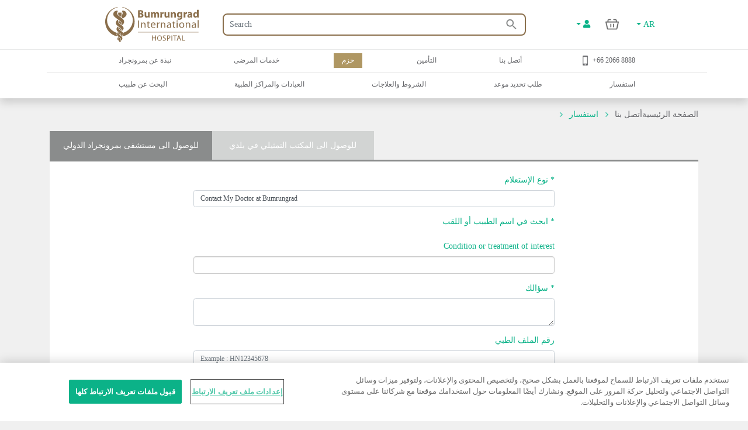

--- FILE ---
content_type: text/html; charset=utf-8
request_url: https://www.bumrungrad.com/ar/contact-us/inquiry?doctorid=067397
body_size: 116280
content:
<!DOCTYPE html>
<html  >
<head id="head"><title>
	استفسار | للوصول الى مستشفى بمرونجراد الدولي
</title><meta name="description" content="Inquiry page for all things related to doctors, procedures and anything else at Bumrungrad International Hospital. " /> 
<meta charset="UTF-8" /> 
<meta name="keywords" content="inquiry, procedures, medical, doctor" /> 
<style type="text/css">
                * { direction: rtl; }
              </style><!-- Global site tag (gtag.js) - Google Analytics -->
<script async src="https://www.googletagmanager.com/gtag/js?id=G-ZRC8Q3ZM5W"></script>
<script>
  window.dataLayer = window.dataLayer || [];
  function gtag(){dataLayer.push(arguments);}
  gtag('js', new Date());

  gtag('config', 'G-ZRC8Q3ZM5W');
</script>

<script type="text/javascript">
  var appInsights=window.appInsights||function(a){
    function b(a){c[a]=function(){var b=arguments;c.queue.push(function(){c[a].apply(c,b)})}}var c={config:a},d=document,e=window;setTimeout(function(){var b=d.createElement("script");b.src=a.url||"https://az416426.vo.msecnd.net/scripts/a/ai.0.js",d.getElementsByTagName("script")[0].parentNode.appendChild(b)});try{c.cookie=d.cookie}catch(a){}c.queue=[];for(var f=["Event","Exception","Metric","PageView","Trace","Dependency"];f.length;)b("track"+f.pop());if(b("setAuthenticatedUserContext"),b("clearAuthenticatedUserContext"),b("startTrackEvent"),b("stopTrackEvent"),b("startTrackPage"),b("stopTrackPage"),b("flush"),!a.disableExceptionTracking){f="onerror",b("_"+f);var g=e[f];e[f]=function(a,b,d,e,h){var i=g&&g(a,b,d,e,h);return!0!==i&&c["_"+f](a,b,d,e,h),i}}return c
    }({
        instrumentationKey:"b9b596f8-7a8c-4902-96d7-c4240c160d7c"
    });
    
  window.appInsights=appInsights,appInsights.queue&&0===appInsights.queue.length&&appInsights.trackPageView();
</script>

 
<!-- OneTrust Cookies Consent Notice start -->
<script type="text/javascript" src="https://cdn-apac.onetrust.com/consent/c8bcec65-b0ad-41b0-927b-2aacbf1b2110/OtAutoBlock.js" ></script>
<script src="https://cdn-apac.onetrust.com/scripttemplates/otSDKStub.js" data-language="ar"  type="text/javascript" charset="UTF-8" data-domain-script="c8bcec65-b0ad-41b0-927b-2aacbf1b2110"></script>
<script type="text/javascript">
var oneTrustID = "";
function OptanonWrapper() {
   if (Optanon.IsAlertBoxClosedAndValid()) {
	oneTrustID = Optanon.GetDomainData().ConsentIntegrationData.consentPayload.identifier;
   }
}
</script>
<!-- OneTrust Cookies Consent Notice end -->


<meta http-equiv="X-UA-Compatible" content="IE=edge">
<meta name="viewport" content="width=device-width, initial-scale=1.0, maximum-scale=1.0, user-scalable=no, viewport-fit=cover" />
<meta charset="utf-8">
<meta http-equiv="content-language" content="ar" />
<meta name="google" value="notranslate" />
<meta property="fb:pages" content="162830794940" />
<meta property="fb:app_id" content="269043099773186" />
<meta property="og:image" content="https://www.bumrungrad.com/images/custom/mobile/bi-logo-mobile.png" />
<meta name="apple-itunes-app" content="app-id=1504603205, app-argument=https://www.bumrungrad.com/en/application">
<meta name="google-play-app" content="app-id=com.bumrungrad.android">
<!-- Start SmartBanner configuration -->
<meta name="smartbanner:title" content="Bumrungrad">
<meta name="smartbanner:author" content="Bumrungrad Hospital Public Company Limited.">
<meta name="smartbanner:price" content="FREE">
<meta name="smartbanner:price-suffix-google" content="Download Now">
<meta name="smartbanner:icon" content="https://play-lh.googleusercontent.com/XvkZDBTwWoMjG6znE9N44aX7F-7kYxMCV4W4vt549Mmlp6m1Q61Y2us9ItyytL-nvUE=s180-rw">
<meta name="smartbanner:button" content="VIEW">
<meta name="smartbanner:button-url-google" content="https://play.google.com/store/apps/details?id=com.bumrungrad.android&hl=th&gl=US">
<meta name="smartbanner:enabled-platforms" content="android">
<meta name="smartbanner:disable-positioning" content="true">
<meta name="smartbanner:hide-ttl" content="10000">
<!-- ถ้าต้องการแสดง banner andriod ให้คอมเม้นบรรทัดด้านล่าง -->
<!-- <meta name="smartbanner:enabled-platforms" content="none"> -->
<!--[if lt IE 7]>
<link rel="stylesheet" type="text/css" href="/CMSTemplates/BIHSite/css/template/ie6-fix.css"media="all" />
<![endif]-->
<!--[if lte IE 7]>
<link rel="stylesheet" type="text/css" href="/CMSTemplates/BIHSite/css/template/ie7-fix.css"media="all" />
</style>
<![endif]-->

<!--[if lt IE 9]>
        <link href="/CMSTemplates/BIHInterSite/css/main-ie8.css" rel="stylesheet" />
<![endif]-->


<script type="application/ld+json">
    {
      "@context": "http://schema.org",
      "@type": "MedicalWebPage",
      "name": "Bumrungrad International Hospital",
      "url": "https://www.bumrungrad.com/",
      "potentialAction": {
        "@type": "SearchAction",
        "target": "https://www.bumrungrad.com/specialpages/Search-Result?q={search_term_string}",
        "query-input": "required name=search_term_string"
      },
      "sameAs" : [
        "https://www.facebook.com/bumrungrad",
        "https://www.twitter.com/bumrungradH",
        "https://plus.google.com/+bumrungrad",
        "https://instagram.com/bumrungrad_international",
        "https://www.youtube.com/c/bumrungrad",
        "https://www.linkedin.com/company/bumrungrad-international" 
      ]
    }
</script>

<meta name="p:domain_verify" content="48e42f23cfe24409c75d82862e50c062"/>

<style>
@media print {
     #menu {display:none;}
     #head { display:none; }
     .btn-group-vertical{display: none !important;}
     .footer {display:none !important;}
    td ul li {    line-height: 30px; padding: 10px;}
     ul li ul li {    line-height: 25px; padding: 10px;}
}
</style>





<!-- Google Tag Manager -->
<script>(function(w,d,s,l,i){w[l]=w[l]||[];w[l].push({'gtm.start':
new Date().getTime(),event:'gtm.js'});var f=d.getElementsByTagName(s)[0],
j=d.createElement(s),dl=l!='dataLayer'?'&l='+l:'';j.async=true;j.src=
'https://www.googletagmanager.com/gtm.js?id='+i+dl;f.parentNode.insertBefore(j,f);
})(window,document,'script','dataLayer','GTM-PSRFQX');</script>
<!-- End Google Tag Manager -->

<script>
/*! js-cookie v3.0.0-rc.0 | MIT */
!function(e,t){"object"==typeof exports&&"undefined"!=typeof module?module.exports=t():"function"==typeof define&&define.amd?define(t):(e=e||self,function(){var r=e.Cookies,n=e.Cookies=t();n.noConflict=function(){return e.Cookies=r,n}}())}(this,function(){"use strict";function e(e){for(var t=1;t<arguments.length;t++){var r=arguments[t];for(var n in r)e[n]=r[n]}return e}var t={read:function(e){return e.replace(/%3B/g,";")},write:function(e){return e.replace(/;/g,"%3B")}};return function r(n,i){function o(r,o,u){if("undefined"!=typeof document){"number"==typeof(u=e({},i,u)).expires&&(u.expires=new Date(Date.now()+864e5*u.expires)),u.expires&&(u.expires=u.expires.toUTCString()),r=t.write(r).replace(/=/g,"%3D"),o=n.write(String(o),r);var c="";for(var f in u)u[f]&&(c+="; "+f,!0!==u[f]&&(c+="="+u[f].split(";")[0]));return document.cookie=r+"="+o+c}}return Object.create({set:o,get:function(e){if("undefined"!=typeof document&&(!arguments.length||e)){for(var r=document.cookie?document.cookie.split("; "):[],i={},o=0;o<r.length;o++){var u=r[o].split("="),c=u.slice(1).join("="),f=t.read(u[0]).replace(/%3D/g,"=");if(i[f]=n.read(c,f),e===f)break}return e?i[e]:i}},remove:function(t,r){o(t,"",e({},r,{expires:-1}))},withAttributes:function(t){return r(this.converter,e({},this.attributes,t))},withConverter:function(t){return r(e({},this.converter,t),this.attributes)}},{attributes:{value:Object.freeze(i)},converter:{value:Object.freeze(n)}})}(t,{path:"/"})});
</script>

<!-- Start Aloglia Script-->
<link rel="stylesheet" href="https://cdn.jsdelivr.net/npm/instantsearch.css@7/themes/algolia-min.css">
<link rel="stylesheet" href="https://cdn.jsdelivr.net/npm/@splidejs/splide@4.0.2/dist/css/splide.min.css">
<!-- End Aloglia Script--> 
<link href="/App_Themes/Default/Images/favicon.ico" type="image/x-icon" rel="shortcut icon"/>
<link href="/App_Themes/Default/Images/favicon.ico" type="image/x-icon" rel="icon"/>
<link href="https://www.bumrungrad.com/ar/contact-us/inquiry" rel="canonical" /><link href="https://www.bumrungrad.com/en/contact-us/inquiry" rel="alternate" hreflang="en-us" /><link href="https://www.bumrungrad.com/mm/contact-us/inquiry" rel="alternate" hreflang="my-mm" /><link href="https://www.bumrungrad.com/id/contact-us/inquiry" rel="alternate" hreflang="id-id" /><link href="https://www.bumrungrad.com/jp/contact-us/inquiry" rel="alternate" hreflang="ja-jp" /><link href="https://www.bumrungrad.com/th/contact-us/inquiry" rel="alternate" hreflang="th-th" /><link href="https://www.bumrungrad.com/zh/contact-us/inquiry" rel="alternate" hreflang="zh-cn" /><link href="/CMSPages/GetCSS.aspx?stylesheetname=Bootstrap" type="text/css" rel="stylesheet" media="screen"/>
<link href="/CMSPages/GetCSS.aspx?stylesheetname=BIH2019" type="text/css" rel="stylesheet" media="all"/>
<link href="/CMSPages/GetCSS.aspx?stylesheetname=ResponsiveTables" type="text/css" rel="stylesheet" media="screen"/>
<link href="/CMSPages/GetCSS.aspx?stylesheetname=BIHCheckout2019" type="text/css" rel="stylesheet" media="screen"/>
<link href="/CMSPages/GetCSS.aspx?stylesheetname=customChatBotCss" type="text/css" rel="stylesheet" media="screen"/>
<link href="/CMSPages/GetCSS.aspx?stylesheetname=BIHSmartBanner" type="text/css" rel="stylesheet" media="screen"/>
<link href="/CMSPages/GetCSS.aspx?stylesheetname=BIHSearch" type="text/css" rel="stylesheet" media="screen"/>
<link href="/CMSPages/GetCSS.aspx?stylesheetname=BIHCustomSearch" type="text/css" rel="stylesheet" media="screen"/>
<link href="/CMSPages/GetCSS.aspx?stylesheetname=BIHB8DPhoneInputInter" type="text/css" rel="stylesheet" media="screen"/>
<link href="/CMSPages/GetCSS.aspx?stylesheetname=BIHB8DCss" type="text/css" rel="stylesheet" media="screen"/>
<link href="/CMSPages/GetCSS.aspx?stylesheetname=BIHB8DCustomCss" type="text/css" rel="stylesheet" media="screen"/>
<link href="/css/2019/autocomplete/easy-autocomplete.css" type="text/css" rel="stylesheet" media="all"/>
<link href="/css/2019/flatpicker.min.css" type="text/css" rel="stylesheet" media="screen"/>
<link href="/css/2019/intlTelInput.css" type="text/css" rel="stylesheet" media="screen"/>
<link href="/css/2019/datetimepicker/bootstrap-datetimepicker.min.css" type="text/css" rel="stylesheet" media="screen"/>
<style>
.datetimepicker {
    background: url(/assets/img/icons/calenda.png) left 0.75em center no-repeat;
    background-size: auto 1.2em;
    padding-left: 2.2rem;
}
</style><link href="/css/2019/custom.css" type="text/css" rel="stylesheet" media="screen"/>
<script src="/js/jquery/v3/jquery.min.js" type="text/javascript"></script><script src="/js/2020/app.js?v=20200803" type="text/javascript"></script><script src="/js/2020/vendor.js" type="text/javascript"></script>
<script type="text/javascript">
	//<![CDATA[
function setCookie(cname, cvalue, exdays) {
  var d = new Date();
  d.setTime(d.getTime() + (exdays * 24 * 60 * 60 * 1000));
  var expires = "expires="+d.toUTCString();
  document.cookie = cname + "=" + cvalue + ";" + expires + ";path=/;Secure";
}
function getCookie(cname) {
  var name = cname + "=";
  var ca = document.cookie.split(';');
  for(var i = 0; i < ca.length; i++) {
    var c = ca[i];
    while (c.charAt(0) == ' ') {
      c = c.substring(1);
    }
    if (c.indexOf(name) == 0) {
      return c.substring(name.length, c.length);
    }
  }
  return "";
}
//]]>
</script></head>
<body class="RTL Chrome AR ContentBody"  ><!-- Google Tag Manager (noscript) --> <noscript><iframe src="https://www.googletagmanager.com/ns.html?id=GTM-PSRFQX" height="0" width="0" style="display:none;visibility:hidden"></iframe></noscript> <!-- End Google Tag Manager (noscript) -->
    
    <form method="post" action="/ar/contact-us/inquiry?doctorid=067397" id="form">
<div class="aspNetHidden">
<input type="hidden" name="__CMSCsrfToken" id="__CMSCsrfToken" value="pjY85U8Urc36Ql+TUmpxd3BIwq62+x3dCzUPpoXBJ9bYhcST5gvCNyYpw0OZdGW0MZtbqey5u0xOL1MABSxy1Ah+OsT3VuTWJPORke2Jh9s=" />
<input type="hidden" name="__EVENTTARGET" id="__EVENTTARGET" value="" />
<input type="hidden" name="__EVENTARGUMENT" id="__EVENTARGUMENT" value="" />

</div>

<script type="text/javascript">
//<![CDATA[
var theForm = document.forms['form'];
if (!theForm) {
    theForm = document.form;
}
function __doPostBack(eventTarget, eventArgument) {
    if (!theForm.onsubmit || (theForm.onsubmit() != false)) {
        theForm.__EVENTTARGET.value = eventTarget;
        theForm.__EVENTARGUMENT.value = eventArgument;
        theForm.submit();
    }
}
//]]>
</script>


<script src="/WebResource.axd?d=pynGkmcFUV13He1Qd6_TZDkvCSpPMTFeJjjyo6ONQtkFVKhVwsLVED6g7h4FtMePKGSpqplWhiGekLs5fAxh3A2&amp;t=638628224627334853" type="text/javascript"></script>

<input type="hidden" name="lng" id="lng" value="ar" />
<script type="text/javascript">
	//<![CDATA[

function PM_Postback(param) { if (window.top.HideScreenLockWarningAndSync) { window.top.HideScreenLockWarningAndSync(1080); } if(window.CMSContentManager) { CMSContentManager.allowSubmit = true; }; __doPostBack('m$am',param); }
function PM_Callback(param, callback, ctx) { if (window.top.HideScreenLockWarningAndSync) { window.top.HideScreenLockWarningAndSync(1080); }if (window.CMSContentManager) { CMSContentManager.storeContentChangedStatus(); };WebForm_DoCallback('m$am',param,callback,ctx,null,true); }
//]]>
</script><script src="/js/2019/autocomplete/jquery.easy-autocomplete.js" type="text/javascript"></script><script src="/js/2019/flatpickr.min.js" type="text/javascript"></script><script src="/js/2019/intlTelInput-jquery.js" type="text/javascript"></script><script src="/CMSScripts/Custom/datetimepicker/moment.min.js" type="text/javascript"></script><script src="/CMSScripts/Custom/datetimepicker/bootstrap-datetimepicker.min.js" type="text/javascript"></script><script src="/js/2019/validate/jquery.validate.min.js" type="text/javascript"></script><script src="/js/2019/validate/additional-methods.min.js" type="text/javascript"></script><script src="/CMSScripts/Custom/inquiry.js" type="text/javascript"></script><script src="/js/2019/slick.js" type="text/javascript"></script><script src="/CMSScripts/Custom/custom.js?v=4" type="text/javascript"></script><script src="/CMSScripts/Custom/accounts/account.js" type="text/javascript"></script>
<script src="/ScriptResource.axd?d=NJmAwtEo3Ipnlaxl6CMhvnwWgfh7glJKwGFtNgTZHP-IZaAztiOWLGnTZg2g0KhwvltHE3JGl1VakFSWE1-SPeEPNzY6V8SFTdO0dx4aWp3OdGY5SFOAfBGMIW6uAxuSCmOIvD_t46UL8-xnJ6dd6p-ZXj70YcC7zvCTTYigmnY1&amp;t=b990ecd" type="text/javascript"></script>
<script src="/ScriptResource.axd?d=dwY9oWetJoJoVpgL6Zq8ODFz7GORhlOJ7KszS6WmxyBlXaw8cR6UtjHb8DOh07Q_vXcZHOPgBcNzFDL5R5ARC7IpzjqnugrDOSs3ItN3S2y0Em0gbIwy4b-aueOxatP3JJSHkuoGhepDITCcVg6xYsiLNqf9BR_G1FSDyHjdKQs1&amp;t=b990ecd" type="text/javascript"></script>
<script type="text/javascript">
	//<![CDATA[

var CMS = CMS || {};
CMS.Application = {
  "language": "ar",
  "imagesUrl": "/CMSPages/GetResource.ashx?image=%5bImages.zip%5d%2f",
  "isDebuggingEnabled": false,
  "applicationUrl": "/",
  "isDialog": false,
  "isRTL": "true"
};

//]]>
</script>
<div class="aspNetHidden">

	<input type="hidden" name="__VIEWSTATEGENERATOR" id="__VIEWSTATEGENERATOR" value="A5343185" />
	<input type="hidden" name="__SCROLLPOSITIONX" id="__SCROLLPOSITIONX" value="0" />
	<input type="hidden" name="__SCROLLPOSITIONY" id="__SCROLLPOSITIONY" value="0" />
</div>
    <script type="text/javascript">
//<![CDATA[
Sys.WebForms.PageRequestManager._initialize('manScript', 'form', ['tctxM',''], [], [], 90, '');
//]]>
</script>

    <div id="ctxM">

</div>
    



<input type="hidden" id="hidCultureAlias" value="ar" />


<link href="/css/2020/loading/loading.css" rel="stylesheet" />
<link href="/css/modallogin/customstyle.css" rel="stylesheet" />


<a id="button-gototop">
    <div class="goup-container">
        <div class="goup-arrow"></div>
    </div>
    <div class="goup-text">bih.button.backtotop.text</div>
</a>
<div id="searchbar" class="searchbar shadow collapse" style="">
    <div class="container">
        <div class="row">
            <div class="col-12">
                <div class="d-flex py-14">
                    <a href="#" class="btn-back d-flex align-items-center justify-content-center w-30px">
                        <img src="/assets/img/icons/arrow-left-chevron.png" />
                    </a>
                    <div class="input-group mr-15">
                        <input type="text" class="txtSearchQuery form-control my-0" placeholder="Search" />
                        <div class="input-group-append position-absolute bottom-0 right-0 z-100 top-0">
                            <a href="#" class="btnSearchText d-flex align-items-center px-2">
                                <img class="w-18px" src="/assets/img/icons/search-green.png" /></a>
                        </div>
                    </div>
                </div>
            </div>
        </div>
        <a class="btn-close d-none" href="#searchbar" data-toggle="collapse" aria-expanded="true"></a>
    </div>
</div>
<div id="mainNav" class="fixed-top collapse show">
  <div class="container">
    <div class="row desktop d-none d-lg-flex py-2">
            <div class="col-3">
                <a href="/ar" id="p_lt_zoneNavbar_BIHHeader2019_aHomeLogo" class="navbar-brand mr-auto">
                    <img src="/assets/img/logo.svg" alt="" class="navbar__logo"></a>
            </div>

            <div class="col-6 col-lg-6 col-sm-9">
                <div id="formSearch" class="formSearch d-flex align-items-center h-100">
                    <div id="b8d-onestore-search" class="b8d-onestore-typ" style="width: 100%;"></div>
                </div>

            </div>

            <div class="col-3">

                <div class="shotcutweb d-flex h-100 align-items-center">
                    <ul class="d-lg-flex mb-0 h-40" style="list-style: none">
                        <li class="nav-item signin-container mb-0 d-flex align-items-center">
                            <a class="nav-link dropdown-toggle signin" id="aAccount" data-toggle="dropdown" aria-haspopup="true" aria-expanded="false" href="#" style="content: 's'">
                                <i class="fas fa-user"></i>
                            </a>
                            <div class="dropdown-menu signin" aria-labelledby="dropdownMenuButton">
                                <!--a class="dropdown-item aSignIn" id="aSignIn" onclick="signInTriggerClick()"><i class="fas fa-sign-in-alt" style="width: 25px;"></i>Log In</a-->
                                <a class="dropdown-item aSignIn" id="b8d-sign-in"><i class="fas fa-sign-in-alt" style="width: 25px;"></i>Log In</a>
                                <a class="dropdown-item" id="aSignUp" onclick="signUpTriggerClick()"><i class="fas fa-user-plus" style="width: 25px;"></i>Create Account</a>
                                <a class="dropdown-item" href="/account/profile" id="aProfile" style="display: none;"><i class="fas fa-user" style="width: 25px;"></i>Profile</a>
                                <a class="dropdown-item aSignOut" href="javascript:void(0)" id="aSignOut" style="display: none;"><i class="fas fa-sign-out-alt" style="width: 25px;"></i>Sign out</a>
                            </div>
                        </li>
                        <li class="nav-item cart-container mb-0 d-flex align-items-center"id="b8d-onestore-carticon-desktop"></li>
                        <li class="nav-item dropdown d-none d-lg-flex mb-0 align-items-center" id="b8d-onestore-language">
                            <a class="nav-link dropdown-toggle dropdown-language-toggle" href="#" role="button" data-toggle="dropdown" aria-haspopup="true" aria-expanded="false">
                                AR
                            </a>
                            <div class="dropdown-menu dropdown-language-menu">
                                <a class="dropdown-item" href="/en/contact-us/inquiry?doctorid=067397">EN - English</a><a class="dropdown-item" href="/mm/contact-us/inquiry?doctorid=067397">MM - မြန်မာ</a><a class="dropdown-item" href="/id/contact-us/inquiry?doctorid=067397">ID - Bahasa</a><a class="dropdown-item" href="/jp/contact-us/inquiry?doctorid=067397">JP - 日本語</a><a class="dropdown-item" href="/th/contact-us/inquiry?doctorid=067397">TH - ไทย</a><a class="dropdown-item" href="/zh/contact-us/inquiry?doctorid=067397">ZH - 中文(简体)</a>
                            </div>
                        </li>
                    </ul>
                </div>


            </div>
        </div>
  </div>
</div>
<div id="mainNav" class="shadow collapse show mainnav-seperate">
    <div class="container">
        
        <div class="row">
            <div class="col-12 no-gutter">
                <nav class="navbar navbar-expand-lg flex-wrap">


                    <!-- mobile -->
                    <ul class="navbar-nav flex-row d-lg-none nav-mobile" id="navbar-nav-nav-mobile">
                        <li class="nav-item signin-container w-50 d-flex justify-content-between flex-grow-1">
                            <a href="/" id="p_lt_zoneNavbar_BIHHeader2019_a3" class="navbar-brand">
                                <img src="/assets/img/logo.svg" alt="" class="navbar__logo"></a>
                            <div id="b8d-onestore-search-mobile" class="b8d-onestore-typ" style="width: 100%;"></div>
                        </li>
                        <li class="nav-item signin-container">
                            <a class="nav-link dropdown-toggle signin  mx-auto" id="aAccountMobile" data-toggle="dropdown" aria-haspopup="true" aria-expanded="false" href="#" style="content: 's'">
                                <i class="fas fa-user"></i>
                            </a>
                            <div class="dropdown-menu signin" aria-labelledby="dropdownMenuButton">
                                <!--a class="dropdown-item aSignIn" id="aSignInMobile" onclick="signInTriggerClick()"><i class="fas fa-sign-in-alt" style="width: 25px;"></i>Log In</a-->
                                <a class="dropdown-item aSignIn" id="b8d-sign-in-mobile"><i class="fas fa-sign-in-alt" style="width: 25px;"></i>Log In</a>
                                <a class="dropdown-item" id="aSignUpMobile" onclick="signUpTriggerClick()"><i class="fas fa-user-plus" style="width: 25px;"></i>Create Account</a>
                                <a class="dropdown-item" href="/account/profile" id="aProfileMobile" style="display: none;"><i class="fas fa-user" style="width: 25px;"></i>Profile</a>
                                <a class="dropdown-item aSignOut" href="javascript:void(0)" id="aSignOutMobile" style="display: none;"><i class="fas fa-sign-out-alt" style="width: 25px;"></i>Sign out</a>
                            </div>
                        </li>
                        <li class="nav-item" style="display: none;">
                            <a href="https://telehealth.bumrungrad.com/" class="nav-link telemedicine-link" style="font-size: 0.75rem; text-align: center; padding: 1rem 5px 0.85rem 5px;">
                                <span>bih.telemedicine.text</span></a>
                        </li>
                        <li class="nav-item cart cart-container" style="min-width:0px;" id="b8d-onestore-carticon-mobile"></li>
                        <li class="nav-item" id="b8d-onestore-language-mobile">
                            <a class="nav-link dropdown-toggle dropdown-language-toggle mx-auto" href="#" role="button" data-toggle="dropdown" aria-haspopup="true" aria-expanded="false">AR
                            </a>
                            <div class="dropdown-menu dropdown-language-menu">
                                <a class="dropdown-item" href="/en/contact-us/inquiry?doctorid=067397">EN - English</a><a class="dropdown-item" href="/mm/contact-us/inquiry?doctorid=067397">MM - မြန်မာ</a><a class="dropdown-item" href="/id/contact-us/inquiry?doctorid=067397">ID - Bahasa</a><a class="dropdown-item" href="/jp/contact-us/inquiry?doctorid=067397">JP - 日本語</a><a class="dropdown-item" href="/th/contact-us/inquiry?doctorid=067397">TH - ไทย</a><a class="dropdown-item" href="/zh/contact-us/inquiry?doctorid=067397">ZH - 中文(简体)</a>
                            </div>
                        </li>

                    </ul>
                    <!-- mobile -->

                    <button class="navbar-toggler collapsed" type="button" data-toggle="collapse" data-target="#navPrimary" aria-controls="navPrimary" aria-expanded="false" aria-label="Toggle navigation">
                        <span class="navbar-toggler-bar"></span>
                        <span class="navbar-toggler-bar"></span>
                        <span class="navbar-toggler-bar"></span>
                    </button>

                    <!-- nav-wrapper -->
                    <div class="nav-wrapper">
                        <!-- navPrimary -->
                        <div class="navbar-collapse collapse" id="navPrimary" style="">
                            <div class="col-10 m-auto">
                                <ul class="navbar-nav py-2">
                                    <li class="nav-item "><a href="#submenu-1" class="nav-link collapsed" data-toggle="collapse" aria-expanded="false">نبذة عن بمرونجراد</a><div id="submenu-1" class="submenu-level-1 collapse" data-parent="#navPrimary"><ul class="submenu"><li class="nav-item"><a href="/ar/about-us/bumrungrad-international-hospital" class="nav-link">نبذة عن مستشفى بمرونجراد الدولي</a></li><li class="nav-item"><a href="/ar/about-us/international-hospital-accreditation" class="nav-link">الجوائز والاعتمادات</a></li><li class="nav-item"><a href="/ar/about-us/bumrungrad-factsheet" class="nav-link">صحيفة وقائع بمرونجراد</a></li><li class="nav-item"><a href="/ar/about-us/bumrungrad-mission" class="nav-link">رؤيتنا ورسالتنا وقيمنا</a></li></ul>      <div class="submenu-lg">          <div class="container">              <div class="row">                  <div class="col">                      <ul class="nav"><li class="nav-item"><a href="/ar/about-us/bumrungrad-international-hospital" class="nav-link">نبذة عن مستشفى بمرونجراد الدولي</a></li><li class="nav-item"><a href="/ar/about-us/international-hospital-accreditation" class="nav-link">الجوائز والاعتمادات</a></li><li class="nav-item"><a href="/ar/about-us/bumrungrad-factsheet" class="nav-link">صحيفة وقائع بمرونجراد</a></li><li class="nav-item"><a href="/ar/about-us/bumrungrad-mission" class="nav-link">رؤيتنا ورسالتنا وقيمنا</a></li>                      </ul>                  </div>                 <div class="col" id="submenu-lg-col-1">                  </div>                  <div class="col">                  </div>                  <div class="col">                  </div>              </div>          </div>      </div></div></li><li class="nav-item "><a href="#submenu-2" class="nav-link collapsed" data-toggle="collapse" aria-expanded="false">خدمات المرضى</a><div id="submenu-2" class="submenu-level-1 collapse" data-parent="#navPrimary"><ul class="submenu"><li class="nav-item"><a href="/en/insurance-information-guides" class="nav-link">التأمين في مستشفى بامرونجراد الدولي</a></li><li class="nav-item"><a href="#" class="nav-link">ملاحظات المريض</a></li><li class="nav-item"><a href="/ar/patient-services/patient-services-overview" class="nav-link">خدمات المرضى</a></li><li class="nav-item"><a href="/ar/patient-services/muslim-services" class="nav-link">خدمات دينية مسلمة</a></li></ul>      <div class="submenu-lg">          <div class="container">              <div class="row">                  <div class="col">                      <ul class="nav"><li class="nav-item"><a href="/en/insurance-information-guides" class="nav-link">التأمين في مستشفى بامرونجراد الدولي</a></li><li class="nav-item"><a href="#" class="nav-link">ملاحظات المريض</a></li><li class="nav-item"><a href="/ar/patient-services/patient-services-overview" class="nav-link">خدمات المرضى</a></li><li class="nav-item"><a href="/ar/patient-services/muslim-services" class="nav-link">خدمات دينية مسلمة</a></li>                      </ul>                  </div>                 <div class="col" id="submenu-lg-col-2">                  </div>                  <div class="col">                  </div>                  <div class="col">                  </div>              </div>          </div>      </div></div></li><li class="nav-item active"><a href="/ar/packages" class="nav-link collapsed">حزم</a></li><li class="nav-item "><a href="#submenu-4" class="nav-link collapsed" data-toggle="collapse" aria-expanded="false">التأمين</a><div id="submenu-4" class="submenu-level-1 collapse" data-parent="#navPrimary"><ul class="submenu"><li class="nav-item"><a href="/en/insurance" class="nav-link">Insurance What Do We Accept?</a></li><li class="nav-item"><a href="https://www.bumrungrad.com/en/insurance-information-guides" class="nav-link">Insurance Information Guides</a></li><li class="nav-item"><a href="https://www.bumrungrad.com/en/insurance/good-vibes" class="nav-link">Insurance Good Vibes</a></li><li class="nav-item"><a href="https://www.bumrungrad.com/en/insurance/packages-and-promotion" class="nav-link">Insurance Packages and Promotion</a></li></ul>      <div class="submenu-lg">          <div class="container">              <div class="row">                  <div class="col">                      <ul class="nav"><li class="nav-item"><a href="/en/insurance" class="nav-link">Insurance What Do We Accept?</a></li><li class="nav-item"><a href="https://www.bumrungrad.com/en/insurance-information-guides" class="nav-link">Insurance Information Guides</a></li><li class="nav-item"><a href="https://www.bumrungrad.com/en/insurance/good-vibes" class="nav-link">Insurance Good Vibes</a></li><li class="nav-item"><a href="https://www.bumrungrad.com/en/insurance/packages-and-promotion" class="nav-link">Insurance Packages and Promotion</a></li>                      </ul>                  </div>                 <div class="col" id="submenu-lg-col-4">                  </div>                  <div class="col">                  </div>                  <div class="col">                  </div>              </div>          </div>      </div></div></li><li class="nav-item "><a href="#submenu-5" class="nav-link collapsed" data-toggle="collapse" aria-expanded="false">أتصل بنا</a><div id="submenu-5" class="submenu-level-1 collapse" data-parent="#navPrimary"><ul class="submenu"><li class="nav-item"><a href="/ar/contact-us/referring-patients" class="nav-link">إحالة المرضى إلى بومرونجراد</a></li><li class="nav-item"><a href="/ar/contact-us/contact-details" class="nav-link">بيانات الاتصال بالمستشفى</a></li><li class="nav-item"><a href="/ar/contact-us/international-referral-offices" class="nav-link">مكاتبنا في الخارج</a></li><li class="nav-item"><a href="/ar/contact-us/الخريطة-والاتجاهات-ومعلومات-عن-سيارات-الاجرة" class="nav-link">الخريطة والاتجاهات ومعلومات عن سيارات الأجرة</a></li><li class="nav-item"><a href="/ar/medical-record-request" class="nav-link">مركز خدمة السجلات الطبية</a></li><li class="nav-item"><a href="/ar/contact-us/inquiry" class="nav-link">استفسار</a></li><li class="nav-item"><a href="#" class="nav-link">مجهول الإبلاغ عن الخط الساخن</a></li></ul>      <div class="submenu-lg">          <div class="container">              <div class="row">                  <div class="col">                      <ul class="nav"><li class="nav-item"><a href="/ar/contact-us/referring-patients" class="nav-link">إحالة المرضى إلى بومرونجراد</a></li><li class="nav-item"><a href="/ar/contact-us/contact-details" class="nav-link">بيانات الاتصال بالمستشفى</a></li><li class="nav-item"><a href="/ar/contact-us/international-referral-offices" class="nav-link">مكاتبنا في الخارج</a></li><li class="nav-item"><a href="/ar/contact-us/الخريطة-والاتجاهات-ومعلومات-عن-سيارات-الاجرة" class="nav-link">الخريطة والاتجاهات ومعلومات عن سيارات الأجرة</a></li><li class="nav-item"><a href="/ar/medical-record-request" class="nav-link">مركز خدمة السجلات الطبية</a></li><li class="nav-item"><a href="/ar/contact-us/inquiry" class="nav-link">استفسار</a></li><li class="nav-item"><a href="#" class="nav-link">مجهول الإبلاغ عن الخط الساخن</a></li>                      </ul>                  </div>                 <div class="col" id="submenu-lg-col-5">                  </div>                  <div class="col">                  </div>                  <div class="col">                  </div>              </div>          </div>      </div></div></li><li class='nav-item d-lg-none'><a href="/ar/search-for-a-thailand-doctor" class="nav-link collapsed">البحث عن طبيب</a></li><li class='nav-item d-lg-none'><a href="/ar/clinics-and-centers" class="nav-link collapsed">العيادات والمراكز الطبية</a></li><li class='nav-item d-lg-none'><a href="/ar/conditions-treatments" class="nav-link collapsed">الشروط والعلاجات</a></li><li class='nav-item d-lg-none'><a href="/ar/book-appointment" class="nav-link collapsed">طلب تحديد موعد</a></li><li class='nav-item d-lg-none'><a href="/ar/contact-us/inquiry" class="nav-link collapsed">استفسار</a></li>

                                    <li class="nav-item d-none d-lg-block emergency"><a href="tel:1378" class="nav-link emergency-link">1378 (Thailand Only)</a></li>
                                    <li class="nav-item d-none d-lg-block"><a href="tel:+6620668888" class="nav-link call-link">8888 2066 66+</a></li>
                                </ul>
                            </div>
                        </div>
                        <!-- / navPrimary -->

                        <!-- navSecondary -->
                        <div class="d-none d-lg-flex" id="navSecondary">
                            <div class="col-10 m-auto">
                                <ul class="navbar-nav py-2">
                                    <li class="nav-item "><a class="nav-link" href="/ar/search-for-a-thailand-doctor">البحث عن طبيب</a></li><li class="nav-item "><a class="nav-link" href="/ar/clinics-and-centers">العيادات والمراكز الطبية</a></li><li class="nav-item "><a class="nav-link" href="/ar/conditions-treatments">الشروط والعلاجات</a></li><li class="nav-item "><a class="nav-link" href="/ar/book-appointment">طلب تحديد موعد</a></li><li class="nav-item "><a class="nav-link" href="/ar/contact-us/inquiry">استفسار</a></li>
                                </ul>
                            </div>
                        </div>
                        <!-- /navSecondary -->
                    </div>
                    <!-- /nav-wrapper -->
                </nav>
            </div>
        </div>
    </div>
</div>
<div class="modal fade" id="authModal" tabindex="-1" role="dialog" aria-labelledby="mySmallModalLabel" aria-hidden="true">
    <div class="modal-dialog modal-dialog-centered" role="document">
        <div class="modal-content">
            <div id="pnlShowSession">
                <div class="modal-header">
                    <h5 class="modal-title" id="authModalTitle">Session Timeout</h5>
                </div>
                <div class="modal-body">
                    <p>You're been inactive for a while. For security reason, we'll automatically sign you out from our website. Please Click "Login" to extend your session</p>
                </div>
                <div class="modal-footer btn-flex-reverse">
                    <a class="btn btn-primary" onclick="openPnlSignIn()">Log In</a>
                    &nbsp;
                    <a class="btn btn-default" id="rejectLogin">Cancel</a>
                </div>
            </div>
            <div id="pnlShowSignin">
                <div class="modal-header pt-0 d-block" style="border-bottom: none;">
                    <div class="row">
                        <div class="parent">
                            <button type="button" class="close" data-dismiss="modal" aria-label="Close" id="rejectLoginModal"><span aria-hidden="true">&times;</span></button>
                            <img class="logostyle pt-3" src="/images/logo-bumrungrad-eng.png" />
                            <img class="bgstyle" src="/images/modallogin/Login.png" />
                        </div>
                    </div>
                </div>
                <div class="modal-body">
                    <div class="row textbtngroup">
                        <div class="col-sm-12 col-md-12 col-lg-12">
                            <h4 style="color: #119b78;"><strong>Welcome back</strong></h4>
                        </div>
                    </div>
                    <div class="row textbtngroup">
                        <div class="col-sm-12 col-md-12 col-lg-12">
                            <p>Access your patient history, lab results, future appointments and more.</p>
                            <br />
                        </div>
                    </div>
                    <div class="row textbtngroup">
                        <div class="col-sm-12 col-md-12 col-lg-12">
                            <a class="btn btn-primary btn-md btn-block btnblockstyle left-icon" href="https://auth.bumrungrad.com/bhcustomer.onmicrosoft.com/oauth2/v2.0/authorize?p=B2C_1A_WEBSITE_DYNAMICSUSI&client_id=f69ed5ba-0572-474a-81ca-85a78c63c117&nonce=defaultNonce&redirect_uri=https%3A%2F%2Fwww.bumrungrad.com%2Faccount%2FloadingProfile&scope=openid&response_type=id_token&prompt=login" onclick="setRedirectUrl()">
                                <i class="fasocial fa fa-envelope"></i>
                                Continue with email address
                            </a>
                            <a class="d-none btn btn-primary btn-md btn-block btnblockstyle left-icon" href="https://auth.bumrungrad.com/bhcustomer.onmicrosoft.com/oauth2/v2.0/authorize?p=B2C_1A_WEBSITE_PHONESUSI&client_id=f69ed5ba-0572-474a-81ca-85a78c63c117&nonce=defaultNonce&redirect_uri=https%3A%2F%2Fwww.bumrungrad.com%2Faccount%2FloadingProfile&scope=openid&response_type=id_token&prompt=login" onclick="setRedirectUrl()">
                                <i class="fasocial fa fa-phone  fa-rotate-90"></i>
                                Continue with phone number
                            </a>
                        </div>
                    </div>
                    <div class="line">
                        <span class="line-innertext">or</span>
                    </div>
                    <div class="btn-social-group">
                        <div class="row textbtngroup">
                            <div class="col-sm-12 col-md-12 col-lg-12">
                                <a href="https://auth.bumrungrad.com/bhcustomer.onmicrosoft.com/oauth2/v2.0/authorize?p=B2C_1A_SocialLogin&client_id=f69ed5ba-0572-474a-81ca-85a78c63c117&nonce=defaultNonce&redirect_uri=https%3A%2F%2Fwww.bumrungrad.com%2Faccount%2FloadingProfile&scope=offline_access+openid&response_type=id_token&prompt=login&social=google" class="btn btn-white btn-md btn-block btnblockstyle left-icon" onclick="setRedirectUrl()">
                                    <i class="fasocial fab fa-google"></i>
                                    Continue with Google
                                </a>
                                <a href="https://auth.bumrungrad.com/bhcustomer.onmicrosoft.com/oauth2/v2.0/authorize?p=B2C_1A_SocialLogin&client_id=f69ed5ba-0572-474a-81ca-85a78c63c117&nonce=defaultNonce&redirect_uri=https%3A%2F%2Fwww.bumrungrad.com%2Faccount%2FloadingProfile&scope=offline_access+openid&response_type=id_token&prompt=login&social=apple" class="btn btn-white btn-md btn-block btnblockstyle left-icon" onclick="setRedirectUrl()">
                                    <i class="fasocial fab fa-apple"></i>
                                    Continue with Apple
                                </a>
                                <a href="https://auth.bumrungrad.com/bhcustomer.onmicrosoft.com/oauth2/v2.0/authorize?p=B2C_1A_SocialLogin&client_id=f69ed5ba-0572-474a-81ca-85a78c63c117&nonce=defaultNonce&redirect_uri=https%3A%2F%2Fwww.bumrungrad.com%2Faccount%2FloadingProfile&scope=offline_access+openid&response_type=id_token&prompt=login&social=facebook" class="btn btn-white btn-md btn-block btnblockstyle left-icon" onclick="setRedirectUrl()">
                                    <i class="fasocial fab fa-facebook-f"></i>
                                    Continue with Facebook
                                </a>
                                <a href="https://auth.bumrungrad.com/bhcustomer.onmicrosoft.com/oauth2/v2.0/authorize?p=B2C_1A_SocialLogin&client_id=f69ed5ba-0572-474a-81ca-85a78c63c117&nonce=defaultNonce&redirect_uri=https%3A%2F%2Fwww.bumrungrad.com%2Faccount%2FloadingProfile&scope=offline_access+openid&response_type=id_token&prompt=login&social=twitter" class="btn btn-white btn-md btn-block btnblockstyle left-icon" onclick="setRedirectUrl()">
                                    <i class="fasocial fab fa-twitter"></i>
                                    Continue with Twitter
                                </a>
                            </div>
                        </div>
                    </div>
                </div>
            </div>
        </div>
    </div>
</div>
<div class="modal fade bd-example-modal-sm" id="messageStatusModal" tabindex="-1" role="dialog" aria-labelledby="mySmallModalLabel" aria-hidden="true">
    <div class="modal-dialog modal-dialog-centered modal-sm">
        <div class="modal-content">
            <div class="modal-header" style="border-bottom: none;">
                <button type="button" class="close" data-dismiss="modal" aria-label="Close"><span aria-hidden="true">&times;</span></button>
            </div>
            <div class="modal-body">
                <div class="row">
                    <div class="messageBox">
                        <span id="messageIconModal"></span>
                        <h1 id="messageTitleModal"></h1>
                        <p id="messageDetailModal"></p>
                    </div>
                </div>
            </div>
        </div>
    </div>
</div>


<!-- SignInModal -->
<div class="modal fade" id="signinModal" tabindex="-1" role="dialog" aria-labelledby="mySigninModal" aria-hidden="true">
    <div class="modal-dialog modal-dialog-centered" role="document">
        <div class="modal-content">
            <div class="modal-header pt-0 d-block" style="border-bottom: none;">
                <div class="row">
                    <div class="parent">

                        <img class="logostyle pt-3" src="/images/logo-bumrungrad-eng.png" data-defaultsrc="/images/logo-bumrungrad-eng.png" />

                        <img class="bgstyle" src="/images/modallogin/Login.png" data-defaultsrc="/images/modallogin/Login.png" />
                        <button type="button" class="close" data-dismiss="modal" aria-label="Close" style="margin-right: auto"><span aria-hidden="true">&times;</span></button>

                    </div>
                </div>
            </div>
            <div class="modal-body">
                <div class="row textbtngroup">
                    <div class="col-sm-12 col-md-12 col-lg-12">
                        <h4 class="greencolor"><strong>Welcome back</strong></h4>
                    </div>
                </div>
                <div class="row textbtngroup">
                    <div class="col-sm-12 col-md-12 col-lg-12">
                        <p>Access your patient history, lab results, future appointments and more.</p>
                        <br />
                    </div>
                </div>
                <div class="row textbtngroup">
                    <div class="col-sm-12 col-md-12 col-lg-12">
                        <a class="btn btn-primary btn-md btn-block btnblockstyle left-icon" href="https://auth.bumrungrad.com/bhcustomer.onmicrosoft.com/oauth2/v2.0/authorize?p=B2C_1A_WEBSITE_DYNAMICSUSI&client_id=f69ed5ba-0572-474a-81ca-85a78c63c117&nonce=defaultNonce&redirect_uri=https%3A%2F%2Fwww.bumrungrad.com%2Faccount%2FloadingProfile&scope=openid&response_type=id_token&prompt=login" onclick="setRedirectUrl()">
                            <i class="fasocial fa fa-envelope"></i>
                            Continue with email address
                        </a>
                        <a class="d-none btn btn-primary btn-md btn-block btnblockstyle left-icon" href="https://auth.bumrungrad.com/bhcustomer.onmicrosoft.com/oauth2/v2.0/authorize?p=B2C_1A_WEBSITE_PHONESUSI&client_id=f69ed5ba-0572-474a-81ca-85a78c63c117&nonce=defaultNonce&redirect_uri=https%3A%2F%2Fwww.bumrungrad.com%2Faccount%2FloadingProfile&scope=openid&response_type=id_token&prompt=login" onclick="setRedirectUrl()">
                            <i class="fasocial fa fa-phone fa-rotate-90"></i>
                            Continue with phone number
                        </a>
                        <br/>
                        <p style="color: #ff9966!important;">Login via mobile number is currently unavailable. Our apologies for the inconvenience.</p>
                    </div>
                </div>
                <div class="line">
                    <span class="line-innertext">or</span>
                </div>
                <div class="btn-social-group">
                    <div class="row textbtngroup">
                        <div class="col-sm-12 col-md-12 col-lg-12">
                            <a href="https://auth.bumrungrad.com/bhcustomer.onmicrosoft.com/oauth2/v2.0/authorize?p=B2C_1A_SocialLogin&client_id=f69ed5ba-0572-474a-81ca-85a78c63c117&nonce=defaultNonce&redirect_uri=https%3A%2F%2Fwww.bumrungrad.com%2Faccount%2FloadingProfile&scope=offline_access+openid&response_type=id_token&prompt=login&social=google" class="btn btn-white btn-md btn-block btnblockstyle left-icon" onclick="setRedirectUrl()">
                                <i class="fasocial fab fa-google"></i>
                                Continue with Google
                            </a>
                            <a href="https://auth.bumrungrad.com/bhcustomer.onmicrosoft.com/oauth2/v2.0/authorize?p=B2C_1A_SocialLogin&client_id=f69ed5ba-0572-474a-81ca-85a78c63c117&nonce=defaultNonce&redirect_uri=https%3A%2F%2Fwww.bumrungrad.com%2Faccount%2FloadingProfile&scope=offline_access+openid&response_type=id_token&prompt=login&social=apple" class="btn btn-white btn-md btn-block btnblockstyle left-icon" onclick="setRedirectUrl()">
                                <i class="fasocial fab fa-apple"></i>
                                Continue with Apple
                            </a>
                            <a href="https://auth.bumrungrad.com/bhcustomer.onmicrosoft.com/oauth2/v2.0/authorize?p=B2C_1A_SocialLogin&client_id=f69ed5ba-0572-474a-81ca-85a78c63c117&nonce=defaultNonce&redirect_uri=https%3A%2F%2Fwww.bumrungrad.com%2Faccount%2FloadingProfile&scope=offline_access+openid&response_type=id_token&prompt=login&social=facebook" class="btn btn-white btn-md btn-block btnblockstyle left-icon" onclick="setRedirectUrl()">
                                <i class="fasocial fab fa-facebook-f"></i>
                                Continue with Facebook
                            </a>
                            <a href="https://auth.bumrungrad.com/bhcustomer.onmicrosoft.com/oauth2/v2.0/authorize?p=B2C_1A_SocialLogin&client_id=f69ed5ba-0572-474a-81ca-85a78c63c117&nonce=defaultNonce&redirect_uri=https%3A%2F%2Fwww.bumrungrad.com%2Faccount%2FloadingProfile&scope=offline_access+openid&response_type=id_token&prompt=login&social=twitter" class="btn btn-white btn-md btn-block btnblockstyle left-icon" onclick="setRedirectUrl()">
                                <i class="fasocial fab fa-twitter"></i>
                                Continue with Twitter
                            </a>
                        </div>
                    </div>
                </div>
                <div class="row">
                    <div class="col-sm-12 col-md-12 col-lg-12">
                        <p class="footer-text">
                            New to Bumrungrad?&nbsp;
                            <a onclick="openSignUpModal()"><strong class="greencolor">Create Account</strong> </a>
                        </p>
                    </div>
                </div>

            </div>
        </div>
    </div>
</div>

<!-- SignUpModal -->
<div class="modal fade" id="signupModal" tabindex="-1" role="dialog" aria-labelledby="mySignupModal" aria-hidden="true">
    <div class="modal-dialog modal-dialog-centered" role="document">
        <div class="modal-content">
            <div class="modal-header pt-0 d-block" style="border-bottom: none;">
                <div class="row">
                    <div class="parent">

                        <img class="logostyle pt-3" src="/images/logo-bumrungrad-eng.png" data-defaultsrc="/images/logo-bumrungrad-eng.png" />

                        <img class="bgstyle" src="/images/modallogin/CreateAccount.png" data-defaultsrc="/images/modallogin/CreateAccount.png" />
                        <button type="button" class="close" data-dismiss="modal" aria-label="Close" style="margin-right: auto"><span aria-hidden="true">&times;</span></button>
                    </div>
                </div>
            </div>
            <div class="modal-body">
                <div class="row textbtngroup">
                    <div class="col-sm-12 col-md-12 col-lg-12">
                        <h4 class="greencolor"><strong>Create your account</strong></h4>
                    </div>
                </div>
                <div class="row textbtngroup">
                    <div class="col-sm-12 col-md-12 col-lg-12">
                        <p>Explore the latest news and easily book appointments with our world-class doctors.</p>
                        <br />
                    </div>
                </div>
                <div class="row textbtngroup">
                    <div class="col-sm-12 col-md-12 col-lg-12">
                        <a class="btn btn-primary btn-md btn-block btnblockstyle left-icon" href="https://auth.bumrungrad.com/bhcustomer.onmicrosoft.com/oauth2/v2.0/authorize?p=B2C_1A_WEBSITE_DYNAMICSUSI&client_id=f69ed5ba-0572-474a-81ca-85a78c63c117&nonce=defaultNonce&redirect_uri=https%3A%2F%2Fwww.bumrungrad.com%2Faccount%2FloadingProfile&scope=openid&response_type=id_token&prompt=login" onclick="setRedirectUrl()">
                            <i class="fasocial fa fa-envelope"></i>
                            Continue with email address
                        </a>
                        <a class="btn btn-primary btn-md btn-block btnblockstyle left-icon" href="https://auth.bumrungrad.com/bhcustomer.onmicrosoft.com/oauth2/v2.0/authorize?p=B2C_1A_WEBSITE_PHONESUSI&client_id=f69ed5ba-0572-474a-81ca-85a78c63c117&nonce=defaultNonce&redirect_uri=https%3A%2F%2Fwww.bumrungrad.com%2Faccount%2FloadingProfile&scope=openid&response_type=id_token&prompt=login" onclick="setRedirectUrl()">
                            <i class="fasocial fa fa-phone fa-rotate-90"></i>
                            Continue with phone number
                        </a>
                        <br/>
                        <p class="d-none" style="color: #ff9966!important;">Login via mobile number is currently unavailable. Our apologies for the inconvenience.</p>
                    </div>
                </div>
                <div class="line">
                    <span class="line-innertext">or</span>
                </div>
                <div class="btn-social-group">
                    <div class="row textbtngroup">
                        <div class="col-sm-12 col-md-12 col-lg-12">
                            <a href="https://auth.bumrungrad.com/bhcustomer.onmicrosoft.com/oauth2/v2.0/authorize?p=B2C_1A_SocialLogin&client_id=f69ed5ba-0572-474a-81ca-85a78c63c117&nonce=defaultNonce&redirect_uri=https%3A%2F%2Fwww.bumrungrad.com%2Faccount%2FloadingProfile&scope=offline_access+openid&response_type=id_token&prompt=login&social=google" class="btn btn-white btn-md btn-block btnblockstyle left-icon" onclick="setRedirectUrl()">
                                <i class="fasocial fab fa-google"></i>
                                Continue with Google
                            </a>
                            <a href="https://auth.bumrungrad.com/bhcustomer.onmicrosoft.com/oauth2/v2.0/authorize?p=B2C_1A_SocialLogin&client_id=f69ed5ba-0572-474a-81ca-85a78c63c117&nonce=defaultNonce&redirect_uri=https%3A%2F%2Fwww.bumrungrad.com%2Faccount%2FloadingProfile&scope=offline_access+openid&response_type=id_token&prompt=login&social=apple" class="btn btn-white btn-md btn-block btnblockstyle left-icon" onclick="setRedirectUrl()">
                                <i class="fasocial fab fa-apple"></i>
                                Continue with Apple
                            </a>
                            <a href="https://auth.bumrungrad.com/bhcustomer.onmicrosoft.com/oauth2/v2.0/authorize?p=B2C_1A_SocialLogin&client_id=f69ed5ba-0572-474a-81ca-85a78c63c117&nonce=defaultNonce&redirect_uri=https%3A%2F%2Fwww.bumrungrad.com%2Faccount%2FloadingProfile&scope=offline_access+openid&response_type=id_token&prompt=login&social=facebook" class="btn btn-white btn-md btn-block btnblockstyle left-icon" onclick="setRedirectUrl()">
                                <i class="fasocial fab fa-facebook-f"></i>
                                Continue with Facebook
                            </a>
                            <a href="https://auth.bumrungrad.com/bhcustomer.onmicrosoft.com/oauth2/v2.0/authorize?p=B2C_1A_SocialLogin&client_id=f69ed5ba-0572-474a-81ca-85a78c63c117&nonce=defaultNonce&redirect_uri=https%3A%2F%2Fwww.bumrungrad.com%2Faccount%2FloadingProfile&scope=offline_access+openid&response_type=id_token&prompt=login&social=twitter" class="btn btn-white btn-md btn-block btnblockstyle left-icon" onclick="setRedirectUrl()">
                                <i class="fasocial fab fa-twitter"></i>
                                Continue with Twitter
                            </a>
                        </div>
                    </div>
                </div>
                <div class="row">
                    <div class="col-sm-12 col-md-12 col-lg-12">
                        <p class="footer-text">
                            Already have an account?&nbsp;
                            <a onclick="openSignInModal()"><strong class="greencolor">Log In</strong> </a>
                        </p>
                    </div>
                </div>

            </div>
        </div>
    </div>
</div>

<!-- Loading -->
<div class="modal fade" id="loading-header" tabindex="-1" role="dialog" aria-labelledby="loading" aria-hidden="true">
    <div class="modal-dialog modal-dialog-centered" role="document">
        <div class="modal-content">
            <div class="modal-body">

                <div class="row">
                    <div class="col-4"></div>
                    <div class="col-4">
                        <div class="lds-ring">
                            <div></div>
                            <div></div>
                            <div></div>
                            <div></div>
                        </div>
                    </div>
                    <div class="col-4"></div>
                </div>
            </div>
        </div>
    </div>
</div>
<!-- Loading -->
<div id="b8d-onestore-login-page"></div>                      
<script src="/js/2020/loading/loading.js"></script>
<script type="text/javascript"> 
    var url = document.URL;

    var list = "<ul>"


    $(document).ready(function () {
        $(".txtSearchQuery").on('keyup', function (e) {
            if (e.keyCode == 13) {
                let urlParams = new URLSearchParams(window.location.search);
                let txtSearch = $(".txtSearchQuery").val();
                Cookies.set('txtSearch', txtSearch);
                let langs = $('[id$="hidCultureAlias"]').val() //// urlParams.get('langs');
                if (langs == null) {
                    langs = '';
                }
                Cookies.remove('flag');
                window.location = "/" + $("meta[http-equiv='content-language']").attr('content') + "/search-results/all?searchtext=" + txtSearch + "&langs=" + langs;
            }
        });

        $(".txtSearchQueryDesk").on('keyup', function (e) {
            if (e.keyCode == 13) {
                let urlParams = new URLSearchParams(window.location.search);
                let txtSearch = $(".txtSearchQueryDesk").val();
                Cookies.set('txtSearch', txtSearch);
                //let langs = $('[id$="hidLanguage"]').val() //// urlParams.get('langs');
                let langs = $("#hidCultureAlias").val();
                if (langs == null) {
                    langs = '';
                }
                Cookies.remove('flag');
                window.location = "/" + $("meta[http-equiv='content-language']").attr('content') + "/search-results/all?searchtext=" + txtSearch + "&langs=" + langs;
            }
        });
        $("[id$='aSearch']").click(function () {
            let urlParams = new URLSearchParams(window.location.search);
            let txtSearch = $("[id$='smartSearch_txtWord']").val();
            Cookies.set('txtSearch', txtSearch);
            let langs = urlParams.get('langs');
            if (langs == null) {
                langs = '';
            }
            Cookies.remove('flag');
            window.location = "/" + $("meta[http-equiv='content-language']").attr('content') + "/search-results/all?searchtext=" + txtSearch + "&langs=" + langs;

        });
        $(".btnSearchText").click(function () {
            let urlParams = new URLSearchParams(window.location.search);
            let txtSearch = $(".txtSearchQuery").val();
            Cookies.set('txtSearch', txtSearch);
            let langs = $('[id$="hidCultureAlias"]').val() //// urlParams.get('langs');
            if (langs == null) {
                langs = '';
            }
            Cookies.remove('flag');
            window.location = "/" + $("meta[http-equiv='content-language']").attr('content') + "/search-results/all?searchtext=" + txtSearch + "&langs=" + langs;

        });

        $(".btnSearchTextDesk").click(function () {
            let urlParams = new URLSearchParams(window.location.search);
            let txtSearch = $(".txtSearchQueryDesk").val();
            Cookies.set('txtSearch', txtSearch);
            let langs = $('[id$="hidCultureAlias"]').val() //// urlParams.get('langs');
            if (langs == null) {
                langs = '';
            }
            Cookies.remove('flag');
            window.location = "/" + $("meta[http-equiv='content-language']").attr('content') + "/search-results/all?searchtext=" + txtSearch + "&langs=" + langs;

        });
        $("[id$='smartSearch_txtWord']").on('keyup', function (e) {
            if (e.keyCode == 13) {
                let urlParams = new URLSearchParams(window.location.search);
                let txtSearch = $("[id$='smartSearch_txtWord']").val();
                Cookies.set('txtSearch', txtSearch);
                let langs = urlParams.get('langs');
                if (langs == null) {
                    langs = '';
                }
                Cookies.remove('flag');
                window.location = "/" + $("meta[http-equiv='content-language']").attr('content') + "/search-results/all?searchtext=" + txtSearch + "&langs=" + langs;
            }
        });
    });
    $("#searchbar a.btn-back").click(function(){
        $("div#searchbar").removeClass('show');
    });
    function Goto(url) {
        window.location.href = url;
    }
    function openPnlSignIn() {
        $('#pnlShowSession').hide();
        $('#pnlShowSignin').show();
    }

    function openSignInModal() {
        $('#signupModal').modal('hide');
        $('#signinModal').modal({
            backdrop: 'static',
            keyboard: false,
            show: true
        });
        $('#signinModal').data('bs.modal')._config.backdrop = 'static';
        $('#signinModal').data('bs.modal')._config.keyboard = false;
        $('body').css({
            overflow: 'hidden'
        });
    }

    function openSignUpModal() {
        $('#signinModal').modal('hide');
        $('#signupModal').modal({
            backdrop: 'static',
            keyboard: false,
            show: true
        });
        $('#signupModal').data('bs.modal')._config.backdrop = 'static';
        $('#signupModal').data('bs.modal')._config.keyboard = false;
        $('body').css({
            overflow: 'hidden'
        });
    }

    function signUpTriggerClick() {
        $("#signupModal img.logostyle").attr("src", $("#signupModal img.logostyle").data("defaultsrc"));
        $("#signupModal img.bgstyle").attr("src", $("#signupModal img.bgstyle").data("defaultsrc"));
        
        localStorage.setItem("bumrungrad.com.isredeem", false);
        openSignUpModal();
    }

    function signInTriggerClick() {
        $("#signinModal img.logostyle").attr("src", $("#signinModal img.logostyle").data("defaultsrc"));
        $("#signinModal img.bgstyle").attr("src", $("#signinModal img.bgstyle").data("defaultsrc"));

        localStorage.setItem("bumrungrad.com.isredeem", false);
        openSignInModal();
    }

    $('#signinModal').on('hide.bs.modal', function () {
        $('body').css({
            overflow: 'auto'
        });
    })

    $('#signupModal').on('hide.bs.modal', function () {
        $('body').css({
            overflow: 'auto'
        });
    })

</script>
		



<div class="page-appointment">
  <div class="container" id="parent-collapse">
    <div class="row">
      <div class="col-12">
        
<div class="breadcrumbs">    <a href="/" class="breadcrumbs__link">الصفحة الرئيسية</a><a href="/ar/contact-us/contact-details" class="breadcrumbs__link">أتصل بنا</a><a href="/ar/contact-us/inquiry" class="breadcrumbs__link">استفسار</a></div>
      </div>
    </div>
    

<style>
    .easy-autocomplete{
      width:100% !important
    }
</style>
    
<div class="container webpart-inquiry" id="parent-collapse">


    <div class="row" id="target">
    <a href="#tab-1" class="col-6 col-lg-3 tabHeader " data-toggle="collapse" aria-expanded="true" >للوصول الى مستشفى بمرونجراد الدولي </a>
    <a href="#tab-2" class="col-6 col-lg-3 tabHeader collapsed" data-toggle="collapse" aria-expanded="false">للوصول الى المكتب التمثيلي في بلدي</a>
    </div>
    <div class="row">
    <div class="tabUnderline"></div>
    </div>

    <div class="row collapse bg-white show" id="tab-1" data-parent="#parent-collapse">
        <div class="col-12 col-lg-7 mx-auto py-4" id="tabInquiryMedical">
            
            
<script src='https://www.google.com/recaptcha/api.js?onload=onloadCallback&render=explicit&hl=ar' async defer></script>
<input name="p$lt$zoneContent$masterPlaceholder$p$lt$zoneAppointment$BIHInquiryForm2019$InquiryMedical$hidDocumentCulture" type="hidden" id="p_lt_zoneContent_masterPlaceholder_p_lt_zoneAppointment_BIHInquiryForm2019_InquiryMedical_hidDocumentCulture" value="ar" />
<input name="p$lt$zoneContent$masterPlaceholder$p$lt$zoneAppointment$BIHInquiryForm2019$InquiryMedical$hidSiteName" type="hidden" id="p_lt_zoneContent_masterPlaceholder_p_lt_zoneAppointment_BIHInquiryForm2019_InquiryMedical_hidSiteName" value="BIHSite" />
<input name="p$lt$zoneContent$masterPlaceholder$p$lt$zoneAppointment$BIHInquiryForm2019$InquiryMedical$hidNodeAliasPath" type="hidden" id="p_lt_zoneContent_masterPlaceholder_p_lt_zoneAppointment_BIHInquiryForm2019_InquiryMedical_hidNodeAliasPath" value="/contact-us/ar-inquiry" />
<input name="p$lt$zoneContent$masterPlaceholder$p$lt$zoneAppointment$BIHInquiryForm2019$InquiryMedical$hidTrackingId" type="hidden" id="p_lt_zoneContent_masterPlaceholder_p_lt_zoneAppointment_BIHInquiryForm2019_InquiryMedical_hidTrackingId" />
<input name="p$lt$zoneContent$masterPlaceholder$p$lt$zoneAppointment$BIHInquiryForm2019$InquiryMedical$hidPhoneNumber" type="hidden" id="p_lt_zoneContent_masterPlaceholder_p_lt_zoneAppointment_BIHInquiryForm2019_InquiryMedical_hidPhoneNumber" />
<input name="p$lt$zoneContent$masterPlaceholder$p$lt$zoneAppointment$BIHInquiryForm2019$InquiryMedical$hidRepCityJson" type="hidden" id="p_lt_zoneContent_masterPlaceholder_p_lt_zoneAppointment_BIHInquiryForm2019_InquiryMedical_hidRepCityJson" value="[{&quot;CityName&quot;:&quot;Muharraq&quot;,&quot;NodeID&quot;:5445,&quot;NodeParentID&quot;:5409},{&quot;CityName&quot;:&quot;Hanoi&quot;,&quot;NodeID&quot;:5446,&quot;NodeParentID&quot;:5412},{&quot;CityName&quot;:&quot;Phnom Penh, SK Tuol Tompoung 2&quot;,&quot;NodeID&quot;:5447,&quot;NodeParentID&quot;:5411},{&quot;CityName&quot;:&quot;HCMC&quot;,&quot;NodeID&quot;:5449,&quot;NodeParentID&quot;:5412},{&quot;CityName&quot;:&quot;Muscat&quot;,&quot;NodeID&quot;:5451,&quot;NodeParentID&quot;:5414},{&quot;CityName&quot;:&quot;Yangon&quot;,&quot;NodeID&quot;:5453,&quot;NodeParentID&quot;:5416},{&quot;CityName&quot;:&quot;Ulaanbaatar&quot;,&quot;NodeID&quot;:5455,&quot;NodeParentID&quot;:5417},{&quot;CityName&quot;:&quot;Addis Ababa&quot;,&quot;NodeID&quot;:5457,&quot;NodeParentID&quot;:5419},{&quot;CityName&quot;:&quot;AFH&quot;,&quot;NodeID&quot;:5459,&quot;NodeParentID&quot;:5421},{&quot;CityName&quot;:&quot;Dhaka&quot;,&quot;NodeID&quot;:7124,&quot;NodeParentID&quot;:5410},{&quot;CityName&quot;:&quot; Phnom Penh, Mao Tse Toung Blvd.&quot;,&quot;NodeID&quot;:7294,&quot;NodeParentID&quot;:5411},{&quot;CityName&quot;:&quot;Phnom Penh, Monivong &amp; Kampuchea Krom&quot;,&quot;NodeID&quot;:7296,&quot;NodeParentID&quot;:5411},{&quot;CityName&quot;:&quot;Mandalay&quot;,&quot;NodeID&quot;:8808,&quot;NodeParentID&quot;:5416},{&quot;CityName&quot;:&quot;Vladivostok&quot;,&quot;NodeID&quot;:8813,&quot;NodeParentID&quot;:8812},{&quot;CityName&quot;:&quot;Jakarta - Medetravel Jakarta&quot;,&quot;NodeID&quot;:8817,&quot;NodeParentID&quot;:8643},{&quot;CityName&quot;:&quot;Dubai&quot;,&quot;NodeID&quot;:8997,&quot;NodeParentID&quot;:8996},{&quot;CityName&quot;:&quot;Vientiane&quot;,&quot;NodeID&quot;:9011,&quot;NodeParentID&quot;:9010},{&quot;CityName&quot;:&quot;Nay Pyi Taw&quot;,&quot;NodeID&quot;:9266,&quot;NodeParentID&quot;:5416},{&quot;CityName&quot;:&quot;Jilin&quot;,&quot;NodeID&quot;:9293,&quot;NodeParentID&quot;:9292},{&quot;CityName&quot;:&quot;Surabaya&quot;,&quot;NodeID&quot;:9318,&quot;NodeParentID&quot;:8643},{&quot;CityName&quot;:&quot;Lashio&quot;,&quot;NodeID&quot;:9656,&quot;NodeParentID&quot;:5416},{&quot;CityName&quot;:&quot;Bangkok&quot;,&quot;NodeID&quot;:9658,&quot;NodeParentID&quot;:5416},{&quot;CityName&quot;:&quot;Medan&quot;,&quot;NodeID&quot;:9807,&quot;NodeParentID&quot;:8643},{&quot;CityName&quot;:&quot;Khartoum&quot;,&quot;NodeID&quot;:9812,&quot;NodeParentID&quot;:9811},{&quot;CityName&quot;:&quot;Chongqing&quot;,&quot;NodeID&quot;:10299,&quot;NodeParentID&quot;:9292},{&quot;CityName&quot;:&quot;Beijing Hua Xin Kang Min Co., Ltd.&quot;,&quot;NodeID&quot;:10684,&quot;NodeParentID&quot;:9292},{&quot;CityName&quot;:&quot;Taunggyi&quot;,&quot;NodeID&quot;:11032,&quot;NodeParentID&quot;:5416},{&quot;CityName&quot;:&quot;Doha&quot;,&quot;NodeID&quot;:11193,&quot;NodeParentID&quot;:11192},{&quot;CityName&quot;:&quot;Noirobi&quot;,&quot;NodeID&quot;:11318,&quot;NodeParentID&quot;:11317},{&quot;CityName&quot;:&quot;NSW&quot;,&quot;NodeID&quot;:11493,&quot;NodeParentID&quot;:5407},{&quot;CityName&quot;:&quot;Zhambyla&quot;,&quot;NodeID&quot;:11495,&quot;NodeParentID&quot;:9393},{&quot;CityName&quot;:&quot;N’Djamena&quot;,&quot;NodeID&quot;:11614,&quot;NodeParentID&quot;:11613},{&quot;CityName&quot;:&quot;HK&quot;,&quot;NodeID&quot;:12114,&quot;NodeParentID&quot;:9292},{&quot;CityName&quot;:&quot;Rahim Yar Khan&quot;,&quot;NodeID&quot;:12120,&quot;NodeParentID&quot;:12119},{&quot;CityName&quot;:&quot;Mawlamyaing&quot;,&quot;NodeID&quot;:12160,&quot;NodeParentID&quot;:5416},{&quot;CityName&quot;:&quot;Virtual RO &quot;,&quot;NodeID&quot;:12280,&quot;NodeParentID&quot;:12279},{&quot;CityName&quot;:&quot;Shaanxi&quot;,&quot;NodeID&quot;:12329,&quot;NodeParentID&quot;:9292},{&quot;CityName&quot;:&quot;Kathmandu&quot;,&quot;NodeID&quot;:12452,&quot;NodeParentID&quot;:12451},{&quot;CityName&quot;:&quot;Siem Reap&quot;,&quot;NodeID&quot;:13057,&quot;NodeParentID&quot;:5411},{&quot;CityName&quot;:&quot;Khalaf Ali Khalaf Alsaad&quot;,&quot;NodeID&quot;:16741,&quot;NodeParentID&quot;:8142},{&quot;CityName&quot;:&quot;Dr. Mussaad M. Al-Razouki&quot;,&quot;NodeID&quot;:16743,&quot;NodeParentID&quot;:8142},{&quot;CityName&quot;:&quot;Sohar City&quot;,&quot;NodeID&quot;:16745,&quot;NodeParentID&quot;:5414},{&quot;CityName&quot;:&quot;Kyiv&quot;,&quot;NodeID&quot;:16797,&quot;NodeParentID&quot;:16796},{&quot;CityName&quot;:&quot;Myeik&quot;,&quot;NodeID&quot;:17051,&quot;NodeParentID&quot;:5416},{&quot;CityName&quot;:&quot;Karachi South Saddar Town&quot;,&quot;NodeID&quot;:17053,&quot;NodeParentID&quot;:12119},{&quot;CityName&quot;:&quot;Billion Grace Group Holdings Limited&quot;,&quot;NodeID&quot;:17057,&quot;NodeParentID&quot;:5421},{&quot;CityName&quot;:&quot;Jakarta - Telemedika Team at Alodokter&quot;,&quot;NodeID&quot;:17061,&quot;NodeParentID&quot;:8643},{&quot;CityName&quot;:&quot;Chattogram&quot;,&quot;NodeID&quot;:18685,&quot;NodeParentID&quot;:5410}]" />
<input name="p$lt$zoneContent$masterPlaceholder$p$lt$zoneAppointment$BIHInquiryForm2019$InquiryMedical$hidRepCountryJson" type="hidden" id="p_lt_zoneContent_masterPlaceholder_p_lt_zoneAppointment_BIHInquiryForm2019_InquiryMedical_hidRepCountryJson" value="[{&quot;NodeID&quot;:5407,&quot;CNTRY&quot;:&quot;AUS&quot;},{&quot;NodeID&quot;:5409,&quot;CNTRY&quot;:&quot;BHR&quot;},{&quot;NodeID&quot;:5410,&quot;CNTRY&quot;:&quot;BGD&quot;},{&quot;NodeID&quot;:5411,&quot;CNTRY&quot;:&quot;KHM&quot;},{&quot;NodeID&quot;:5412,&quot;CNTRY&quot;:&quot;VNM&quot;},{&quot;NodeID&quot;:5414,&quot;CNTRY&quot;:&quot;OMN&quot;},{&quot;NodeID&quot;:5416,&quot;CNTRY&quot;:&quot;MMR&quot;},{&quot;NodeID&quot;:5417,&quot;CNTRY&quot;:&quot;MNG&quot;},{&quot;NodeID&quot;:5419,&quot;CNTRY&quot;:&quot;ETH&quot;},{&quot;NodeID&quot;:5421,&quot;CNTRY&quot;:&quot;HKG&quot;},{&quot;NodeID&quot;:8142,&quot;CNTRY&quot;:&quot;KWT&quot;},{&quot;NodeID&quot;:8643,&quot;CNTRY&quot;:&quot;IDN&quot;},{&quot;NodeID&quot;:8812,&quot;CNTRY&quot;:&quot;RUS&quot;},{&quot;NodeID&quot;:8996,&quot;CNTRY&quot;:&quot;ARE&quot;},{&quot;NodeID&quot;:9010,&quot;CNTRY&quot;:&quot;LAO&quot;},{&quot;NodeID&quot;:9292,&quot;CNTRY&quot;:&quot;CHN&quot;},{&quot;NodeID&quot;:9811,&quot;CNTRY&quot;:&quot;SDN&quot;},{&quot;NodeID&quot;:11192,&quot;CNTRY&quot;:&quot;QAT&quot;},{&quot;NodeID&quot;:11317,&quot;CNTRY&quot;:&quot;KEN&quot;},{&quot;NodeID&quot;:11613,&quot;CNTRY&quot;:&quot;TCD&quot;},{&quot;NodeID&quot;:12119,&quot;CNTRY&quot;:&quot;Pakistan&quot;},{&quot;NodeID&quot;:12279,&quot;CNTRY&quot;:&quot;Virtual RO &quot;},{&quot;NodeID&quot;:12451,&quot;CNTRY&quot;:&quot;Nepal&quot;},{&quot;NodeID&quot;:16796,&quot;CNTRY&quot;:&quot;UKR&quot;}]" />
<input name="p$lt$zoneContent$masterPlaceholder$p$lt$zoneAppointment$BIHInquiryForm2019$InquiryMedical$hidRepBumrungradOfficeId" type="hidden" id="p_lt_zoneContent_masterPlaceholder_p_lt_zoneAppointment_BIHInquiryForm2019_InquiryMedical_hidRepBumrungradOfficeId" />
<input name="p$lt$zoneContent$masterPlaceholder$p$lt$zoneAppointment$BIHInquiryForm2019$InquiryMedical$hidRepBumrungradOfficeText" type="hidden" id="p_lt_zoneContent_masterPlaceholder_p_lt_zoneAppointment_BIHInquiryForm2019_InquiryMedical_hidRepBumrungradOfficeText" />
<input name="p$lt$zoneContent$masterPlaceholder$p$lt$zoneAppointment$BIHInquiryForm2019$InquiryMedical$hidUtmSource" type="hidden" id="p_lt_zoneContent_masterPlaceholder_p_lt_zoneAppointment_BIHInquiryForm2019_InquiryMedical_hidUtmSource" />
<input name="p$lt$zoneContent$masterPlaceholder$p$lt$zoneAppointment$BIHInquiryForm2019$InquiryMedical$hidUtmMedium" type="hidden" id="p_lt_zoneContent_masterPlaceholder_p_lt_zoneAppointment_BIHInquiryForm2019_InquiryMedical_hidUtmMedium" />
<input name="p$lt$zoneContent$masterPlaceholder$p$lt$zoneAppointment$BIHInquiryForm2019$InquiryMedical$hidUtmCampaign" type="hidden" id="p_lt_zoneContent_masterPlaceholder_p_lt_zoneAppointment_BIHInquiryForm2019_InquiryMedical_hidUtmCampaign" />

<div id="p_lt_zoneContent_masterPlaceholder_p_lt_zoneAppointment_BIHInquiryForm2019_InquiryMedical_divTypeOfInquiry" class="form-group">
    <label id="p_lt_zoneContent_masterPlaceholder_p_lt_zoneAppointment_BIHInquiryForm2019_InquiryMedical_lbTypeOfInquiry" for="ddlTypeOfInquiry">نوع الإستعلام *</label>
    <div ID="UpdatePanel1">
        <select name="p$lt$zoneContent$masterPlaceholder$p$lt$zoneAppointment$BIHInquiryForm2019$InquiryMedical$ddlTypeOfInquiry" id="p_lt_zoneContent_masterPlaceholder_p_lt_zoneAppointment_BIHInquiryForm2019_InquiryMedical_ddlTypeOfInquiry" class="form-control" required="true">
	<option value="">الرجاء اختر</option>
	<option value="general-inquiry">General Inquiry</option>
	<option value="estimated-cost">Estimated Cost</option>
	<option selected="selected" value="contact-my-doctor-at-bumrungrad">Contact My Doctor at Bumrungrad</option>

</select>
    </div>
    
</div>
<div id="p_lt_zoneContent_masterPlaceholder_p_lt_zoneAppointment_BIHInquiryForm2019_InquiryMedical_divDoctorName" class="form-group ">
   <div id="UpdatePanel2">
        <label id="p_lt_zoneContent_masterPlaceholder_p_lt_zoneAppointment_BIHInquiryForm2019_InquiryMedical_lbDoctorSpecialty" for="&lt;%= ddlDoctorSpecialty.ClientID %>">ابحث في اسم الطبيب أو اللقب *</label>
        <select name="p$lt$zoneContent$masterPlaceholder$p$lt$zoneAppointment$BIHInquiryForm2019$InquiryMedical$ddlDoctorSpecialty" id="p_lt_zoneContent_masterPlaceholder_p_lt_zoneAppointment_BIHInquiryForm2019_InquiryMedical_ddlDoctorSpecialty" class="form-control d-none">
	<option value="">الرجاء اختار</option>
	<option value="104505">Abhasnee Sobhonslidsuk</option>
	<option value="266515">Abhinant Awaiwanont</option>
	<option value="246793">Achirawin Jirakamolchaisiri</option>
	<option value="059741">Adhisabandh Chulakadabba</option>
	<option value="248583">Aekarach Ariyachaipanich</option>
	<option value="093146">Ajchariya Sarovath</option>
	<option value="202770">Ajjana Techagumpuch</option>
	<option value="053911">Akarasuda Yamsorn</option>
	<option value="076745">Ake Hansasuta</option>
	<option value="054353">Akkawat Janchai</option>
	<option value="252163">Alisa Klaipetch</option>
	<option value="062257">Alisa Limsuwan</option>
	<option value="094110">Alisa Wacharasindhu</option>
	<option value="155879">Alongkorn Jaiimsin</option>
	<option value="062265">Alongkorn Kiatdilokrath</option>
	<option value="282391">Ammarin Suwan</option>
	<option value="053039">Amnauy Wongsrisoontorn</option>
	<option value="077933">Amnuay Jirasirikul</option>
	<option value="053299">Amorn Poomee</option>
	<option value="165100">Amorn Vijitpavan</option>
	<option value="207043">Amornsri Chunharas</option>
	<option value="255422">Amporn Thaisomboon</option>
	<option value="301205">Amputch Karukote</option>
	<option value="300845">Anamon Tangjade</option>
	<option value="053023">Anant Khositseth</option>
	<option value="189183">Anantachote Vimuktanandana</option>
	<option value="161232">Anawat Khow - Ean</option>
	<option value="249268">Angkoon Anuwong</option>
	<option value="112839">Annop Lekhakul</option>
	<option value="175695">Anon Jatakanon</option>
	<option value="180190">Anon Kochaprasert</option>
	<option value="053788">Anongsilp Pitaksit</option>
	<option value="053104">Anont Borinayakanont</option>
	<option value="093062">Anooprani Gorowara</option>
	<option value="053346">Anuchit Chutaputti</option>
	<option value="291013">Anurak Kamthong</option>
	<option value="299367">Anurut Huntrakul</option>
	<option value="067900">Anusara Petchpud</option>
	<option value="056267">Anuttara Pothikamjorn</option>
	<option value="172536">Anuvat Roongpisuthipong</option>
	<option selected="selected" value="067397">Anuwat Keerasuntonpong</option>
	<option value="064998">Apichai Angspatt</option>
	<option value="053918">Apichai Vasuratna</option>
	<option value="073403">Apichart Panichevaluk</option>
	<option value="053746">Apichat Asavamongkolkul</option>
	<option value="164178">Apichat Jariyavilas</option>
	<option value="053168">Apichat Kongkanand</option>
	<option value="126771">Apikit Srisermphoak</option>
	<option value="265438">Apinan Uthaipaisanwong</option>
	<option value="239590">Apinya Bharmanee</option>
	<option value="085050">Apirak Santingamkun</option>
	<option value="218693">Apisit Boongird</option>
	<option value="296872">Arak Limtrakul</option>
	<option value="057190">Aram Chusid</option>
	<option value="053661">Aranya Yantapant</option>
	<option value="053423">Araya Chokrungvaranon</option>
	<option value="296945">Aree Tanavalee</option>
	<option value="213108">Areeporn Chonhenchob</option>
	<option value="300802">Arin Pisanuwongse</option>
	<option value="160226">Aroonwan Lam-ubol</option>
	<option value="053103">Arth Nana</option>
	<option value="053046">Arthit Kukreja</option>
	<option value="067926">Arun Rojanasakul</option>
	<option value="100149">Asada Methasate</option>
	<option value="053125">Asda Vibhagool</option>
	<option value="234161">Atchara Amphornphruet</option>
	<option value="272884">Athasit Amornthanomchoke</option>
	<option value="235200">Athigakunagorn Jadsada</option>
	<option value="155937">Athikom Methathien</option>
	<option value="135822">Atip Chatsudthipong</option>
	<option value="300624">Atitaya Apivatthakakul</option>
	<option value="187807">Attasit Sanpavat</option>
	<option value="127803">Atthaporn Boongird</option>
	<option value="301507">Aumyot Prongdong</option>
	<option value="053044">Avtar Singhsachthep</option>
	<option value="054403">Bancha Chernchujit</option>
	<option value="155747">Banjongsak Wedsart</option>
	<option value="153353">Bavornrit Chuckpaiwong</option>
	<option value="288284">Bencharatana Yokubol</option>
	<option value="094086">Benjamas Intarapoka</option>
	<option value="270237">Benjapa Khiewvan</option>
	<option value="183293">Bensachee Pattamadilok</option>
	<option value="063321">Bhudipong Luamprapat</option>
	<option value="279471">Bhumibhat Isarankura Na Ayudhya</option>
	<option value="053362">Boonchai Uerpairojkit</option>
	<option value="053555">Boonchu Kulapaditharom</option>
	<option value="053906">Boonkrirk Si-urai</option>
	<option value="259853">Boonlawat Homvises</option>
	<option value="053042">Boonrawd Lecksiwilai</option>
	<option value="219816">Boonsam  Roongpuvapaht</option>
	<option value="053762">Boonsong Wanichwecharungruang</option>
	<option value="053438">Boosba Vivatvakin</option>
	<option value="282430">Bowon Weerasubpong</option>
	<option value="268879">Budsakorn Darawankul</option>
	<option value="053597">Buncha Sunsaneewitayakul</option>
	<option value="091231">Bundit Charoenbundit</option>
	<option value="269271">Bundit Sakulchairungrueng</option>
	<option value="066803">Bunthoon Nonthasoot</option>
	<option value="138958">Buntita Chaiyakul</option>
	<option value="072504">Busabong Noola</option>
	<option value="096198">Busara Sirivanasandha</option>
	<option value="053635">Bussanee Wibulpolprasert</option>
	<option value="056101">Chadin Tharavej</option>
	<option value="053545">Chai Euswas</option>
	<option value="245142">Chai Kobkitsuksakul</option>
	<option value="159269">Chaianan Chaiyamanon</option>
	<option value="176396">Chairat Burusapat</option>
	<option value="056440">Chairat Neruntarat</option>
	<option value="268453">Chairat Rattanapongpaisarn</option>
	<option value="132209">Chairat Saovaprut</option>
	<option value="221515">Chaisiri Jumroendararasame</option>
	<option value="303003">Chaisiri Wanlapakorn</option>
	<option value="300420">Chaiwat Piyaskulkaew</option>
	<option value="053923">Chaiwat Suechanyapong</option>
	<option value="053864">Chaiwut Yottasurodom</option>
	<option value="053031">Chaiyakiati Na Pombejara</option>
	<option value="189191">Chaiyo Chomrak</option>
	<option value="083204">Chaiyos Khongkhatithum</option>
	<option value="079400">Chakarg Pongurgsorn</option>
	<option value="214809">Chakorn Rimchala</option>
	<option value="080036">Chakriya Theeranate</option>
	<option value="215590">Chalailak Assawakawintip</option>
	<option value="053591">Chalao Pongprayoon</option>
	<option value="194894">Chalermchai Limitlaohaphan</option>
	<option value="115147">Chalermpong Chatdokmaiprai</option>
	<option value="298921">Chalermporn Prommas R.T.N.</option>
	<option value="254375">Chalinee Monsereenusorn</option>
	<option value="099374">Chalomkwan Prayoonwech</option>
	<option value="301515">Chalongchai Phitsanuwong</option>
	<option value="053940">Chalorsak Aneksampant</option>
	<option value="269212">Chamchan Chanchang</option>
	<option value="242396">Chamnanni Rungprai</option>
	<option value="302490">Chanakarn Piamjitchol</option>
	<option value="275514">Chananya Tantitham</option>
	<option value="148999">Chanapong Kittayarak</option>
	<option value="249508">Chanchai Suwannakij</option>
	<option value="053255">Chanchit Sangkaew</option>
	<option value="151183">Chandhanarat Chandhanayingyong</option>
	<option value="053610">Chandhita Pruksananonda</option>
	<option value="053524">Chanida Kanchanalarp</option>
	<option value="267830">Chanida  Siripraparat</option>
	<option value="155218">Chanika Angsanuntsukh</option>
	<option value="170456">Chanin Limwongse</option>
	<option value="249920">Chanisa Eksombatchai</option>
	<option value="098624">Chankanok Kuagoolwongse</option>
	<option value="053750">Channarong Kasemkijwattana</option>
	<option value="238485">Chanrit Lawthaweesawat</option>
	<option value="082271">Chantawat Sheanakul</option>
	<option value="223883">Chantida Subun</option>
	<option value="053938">Chantikar Kowinwipat</option>
	<option value="053202">Chanvit Tanphiphat</option>
	<option value="053276">Charan Mahatumarat</option>
	<option value="162495">Charaslak Charoenpanichkit</option>
	<option value="117499">Charkaphan Osangthamnont</option>
	<option value="268534">Charlee Sumettavanich</option>
	<option value="154625">Charnjiroj Thiptanakit</option>
	<option value="176388">Chartchai Rattanamahattana</option>
	<option value="065433">Chartchai Srisombut</option>
	<option value="250050">Charuspong Dissaranan</option>
	<option value="053370">Chate Kietrsunthorn</option>
	<option value="216945">Chavarin Amarase</option>
	<option value="117325">Chawalit Lertbutsayanukul</option>
	<option value="300021">Chayanee Likitwattananurak</option>
	<option value="268461">Chayatip Srirath</option>
	<option value="277649">Chayot Chanmanon</option>
	<option value="293636">Chayut Kuncharin</option>
	<option value="129775">Chewarat Wirojtananugoon</option>
	<option value="198523">Chinnarat Bua-ngam</option>
	<option value="213132">Chinnavat Sutthivana</option>
	<option value="163741">Chirapa Puntawangkoon</option>
	<option value="053427">Chiraporn Hotrakitya</option>
	<option value="053127">Chitralada Vibhagool</option>
	<option value="053074">Chittaphon Sreshthaputra</option>
	<option value="053811">Chittima Sriphojanart</option>
	<option value="053541">Choakchai Metheetrairut</option>
	<option value="255349">Chok Limsuwat</option>
	<option value="299197">Chomanad Chittchang</option>
	<option value="056036">Chomchai Vichitrananda</option>
	<option value="072488">Chomphunut Vijitsanguan</option>
	<option value="129783">Chomporn Sitathanee</option>
	<option value="215608">Chompunoot Pathonsamit</option>
	<option value="297160">Chonlakiet Khorprasert</option>
	<option value="161174">Chonlatit Chongboonprasert</option>
	<option value="221572">Chonnamet  Techasaensiri</option>
	<option value="254201">Chonticha Sriparkdee</option>
	<option value="053634">Chookiet Chalermpanpipat</option>
	<option value="053891">Choosin Jirachitsumpun</option>
	<option value="117754">Chootima Ratisoontorn</option>
	<option value="109017">Chorthip N. Phattanasri</option>
	<option value="053790">Chuchai Tanglertsampan</option>
	<option value="065920">Chucheep Sahakitrungruang</option>
	<option value="270911">Chuencheewit Thongsiri</option>
	<option value="059956">Chulaporn Roongpisuthipong</option>
	<option value="227363">Chumroonkiet Leelasestaporn</option>
	<option value="056135">Chutcharn Kongphanich</option>
	<option value="116681">Chutima Sirikulchayanonta</option>
	<option value="302481">Cindy Chamrernnusit</option>
	<option value="053385">Cleopandh Soorapanthu</option>
	<option value="059907">Damkerng Pathomvanich</option>
	<option value="247692">Danita Kannarunimit</option>
	<option value="143297">Danuchit Terachinda</option>
	<option value="277657">Darakul Pornsriniyom</option>
	<option value="113381">Darapa Manoch</option>
	<option value="076406">Darintr Sosothikul</option>
	<option value="067645">Darunee Boonjunwetwat</option>
	<option value="224816">Davin Yavapolkul</option>
	<option value="238436">Daych Chongnarungsin</option>
	<option value="296350">Dhanakom Premprabha</option>
	<option value="255380">Dhave Setabutr</option>
	<option value="053943">Dheera Ratanasakdi</option>
	<option value="196840">Dhirapatara Charoenvidhya</option>
	<option value="053372">Dhiraphongs Charoenvidhya</option>
	<option value="130195">Direkrit Chiewchengchol</option>
	<option value="206920">Donruedee Srisuppaphon</option>
	<option value="269280">Donya Hemmadhun</option>
	<option value="053366">Ekachai Bharksuwana</option>
	<option value="213033">Ekachai Singhatiraj</option>
	<option value="152371">Ekachat Chanthanaphak</option>
	<option value="298689">Ekaphop Sirachainan</option>
	<option value="241331">Ekkasit Tharavichitkul</option>
	<option value="271055">Gof Tantisricharoenkul</option>
	<option value="126979">Gompol Suwanpimolkul</option>
	<option value="269620">Goragoch Gesprasert</option>
	<option value="266973">Gunthiga Laplertsakul</option>
	<option value="137398">Harit Suwanrusme</option>
	<option value="299201">Hatsadol Sakulkonkij</option>
	<option value="062240">Hiroshi Chantaphakul</option>
	<option value="261718">Irin  Chowchankit</option>
	<option value="176404">Itthipol Tawankanjanachot</option>
	<option value="198564">Ittipol Komonhirun</option>
	<option value="271730">Jackrapong Bruminhent</option>
	<option value="231670">Jackree Thanyanopporn</option>
	<option value="151720">Jade Suphapol</option>
	<option value="198614">Jagrawoot Sipanban</option>
	<option value="171058">Jaijam Suwanwela</option>
	<option value="257879">Jakkrit Issayanuwat</option>
	<option value="202820">Jakrapong Orapin</option>
	<option value="270946">Jakrin Loplumlert</option>
	<option value="295884">Janewit Wongboonsin</option>
	<option value="104497">Jantra Chennavasin</option>
	<option value="287547">Jariya Phuditshinnapatra</option>
	<option value="129544">Jariya Santatianant</option>
	<option value="282014">Jarongkorn Sirimongkolkasem</option>
	<option value="180208">Jaruma Sakdee</option>
	<option value="262811">Jatuporn Chayakulkheeree</option>
	<option value="187716">Jenjeera Prueksadee</option>
	<option value="084038">Jesada Suvikrom</option>
	<option value="053648">Jiemjit Tapaneeyakorn</option>
	<option value="135624">Jinda Udompanyavit</option>
	<option value="241349">Jirapa Champaiboon</option>
	<option value="161927">Jiraphorn Amornfa</option>
	<option value="097105">Jirawat Limprayoon</option>
	<option value="155895">Jirun Apinun</option>
	<option value="053073">Jithanorm Suwantamee</option>
	<option value="272922">Jongruk Kaewbunjong</option>
	<option value="271179">Julee Jatuvorapat</option>
	<option value="078907">Jun Srimanunthiphol</option>
	<option value="151704">Kachin Wattanawong</option>
	<option value="262161">Kachorn Seresirikachorn</option>
	<option value="171116">Kae Hyakutake</option>
	<option value="083675">Kaew Vichitkulwongsa</option>
	<option value="161646">Kamol Panumatrassamee</option>
	<option value="259012">Kamolrat  Mee-o-partmongkon</option>
	<option value="075275">Kamoltham Pulpinyo</option>
	<option value="053898">Kamolwan Chalermchokchai</option>
	<option value="067934">Kamolwan Jungmeechoke</option>
	<option value="115196">Kamonporn Limchawalit</option>
	<option value="269204">Kamonsak Tangchai</option>
	<option value="262269">Kampanart Nimpoonsri</option>
	<option value="053351">Kamthorn Pruksananonda</option>
	<option value="117655">Kanaungnit Kingpetch</option>
	<option value="056374">Kanchana Sutthakitparn</option>
	<option value="234062">Kangsadarn Tanjararak</option>
	<option value="295183">Kanhatai Chiengthong</option>
	<option value="296775">Kanin Sriudomporn</option>
	<option value="236679">Kanin Tripipitsiriwat</option>
	<option value="209981">Kanit Autayakool</option>
	<option value="084640">Kanitha Patarakul</option>
	<option value="213140">Kanjana Leelapatranurak</option>
	<option value="243402">Kanjana Shotelersuk</option>
	<option value="053608">Kannikar Chakkaphak</option>
	<option value="053450">Kanokkaew Viravan</option>
	<option value="077008">Kanokwan Boonyapisit</option>
	<option value="289825">Kanokwan Mosikanon</option>
	<option value="302864">Kanyaprin Bhummichitra</option>
	<option value="061119">Karl Kalavantavanich</option>
	<option value="053752">Karunpan Surapong</option>
	<option value="247999">Katawaetee Decharun</option>
	<option value="093153">Kavirach Tantiwongse</option>
	<option value="261319">Kawin Leelawat				</option>
	<option value="053534">Kearkiat Praditpornsilpa</option>
	<option value="113431">Keerati Pungpapong</option>
	<option value="274381">Keeratikarn Boonyawan</option>
	<option value="126466">Keerit Wongsukkasem</option>
	<option value="108845">Ken Srimanunthiphol</option>
	<option value="297259">Kessarin Thanapirom</option>
	<option value="167478">Ketchai Suavansri</option>
	<option value="300616">Ketsuda Thovanish</option>
	<option value="155523">Khajohn Tiranathanagul</option>
	<option value="260860">Khanittha Kitjaroenchai</option>
	<option value="053539">Khemchart Tonsakulrungruang</option>
	<option value="187484">Khemmachart Pongsanon</option>
	<option value="280135">Kiatanant Boonsiriseth</option>
	<option value="156539">Kidakorn Kiranantawat</option>
	<option value="246033">Kirada Thirawattanakul</option>
	<option value="053640">Kitima Thammarak</option>
	<option value="202747">Kitti Aroonjarattham</option>
	<option value="129833">Kitti Buranawuti</option>
	<option value="255900">Kitti Surapattananon</option>
	<option value="053807">Kitti Toochinda</option>
	<option value="069393">Kitti Torrungruang</option>
	<option value="053267">Kittichai Luengtaviboon</option>
	<option value="298191">Kittichai Mongkolkul</option>
	<option value="159574">Kittinut Kijvikai</option>
	<option value="270318">Kittiphop Somboonnithiphol</option>
	<option value="266850">Kittipong Chaiyabutr</option>
	<option value="053380">Kittisak Kulvichit</option>
	<option value="206763">Kittiwan Supichyangur</option>
	<option value="053570">Kittiwat Reankittiwat</option>
	<option value="241323">Kitwadee Saksornchai</option>
	<option value="171041">Koakait Vivitmongkonchai</option>
	<option value="181560">Kochakorn Panomtham</option>
	<option value="273449">Komkrit Mahaprom</option>
	<option value="053412">Komol Vongsrisart</option>
	<option value="108662">Komwit Kaewchaijaroenkit</option>
	<option value="298948">Kongvuth Luangruangrong</option>
	<option value="072074">Koonlawee Nademanee</option>
	<option value="172692">Koravee Pasutharnchat</option>
	<option value="263303">Korawan Vijittrakarnrung</option>
	<option value="269450">Kornkamon Yuwapattanawong</option>
	<option value="219105">Kornkiat Snidvongs</option>
	<option value="248575">Kornkiat Vongpaisarnsin</option>
	<option value="151860">Korpong Hungspreugs</option>
	<option value="259519">Korrapakc Wangtanaphat</option>
	<option value="172783">Korsin Tiengburanatarm</option>
	<option value="215962">Korsiri Billet</option>
	<option value="117408">Kotchakorn Paibulsirijit</option>
	<option value="249235">Kotchapa Dusitanond</option>
	<option value="091223">Krairerk Athirakul</option>
	<option value="054106">Kraisri Chantra</option>
	<option value="058990">Krasean Panyakhamlerd</option>
	<option value="265926">Krerkwit Visitsakulchai</option>
	<option value="053175">Kriang Tungsanga</option>
	<option value="068718">Kriangkrai Sothonchai</option>
	<option value="249367">Kriangkrai Tantiwongkosri</option>
	<option value="053245">Kriangsak Prasopsanti</option>
	<option value="127431">Kriengchai Prasongsukarn</option>
	<option value="083618">Kriengchai Sajjachareonpong</option>
	<option value="183244">Kriengkrai Iemsawatdikul</option>
	<option value="078980">Kriengkrai Jirasirirojanakorn</option>
	<option value="053218">Kris Chatamra</option>
	<option value="085373">Krishnapundha Bunyaratavej</option>
	<option value="267457">Krissada Meemook</option>
	<option value="247957">Krit Kitisin</option>
	<option value="215533">Krit Phisaiphun</option>
	<option value="207019">Krit Pongpirul</option>
	<option value="142679">Kritaya Kritayakirana</option>
	<option value="118158">Krittaya Sutheesophon</option>
	<option value="053684">Kritvikrom Durongpisitkul</option>
	<option value="269042">Kunlatida Maneenil</option>
	<option value="180216">Kunthida Rithirangsriroj</option>
	<option value="215939">Kuruwin Limsamutpetch</option>
	<option value="053616">Laddawan Vajragupta</option>
	<option value="053522">Lalida Pariyakanok</option>
	<option value="263320">Lassanun Lertdamrongdej</option>
	<option value="115204">Lawan Tuchinda</option>
	<option value="276642">Lillada Anuntarumporn</option>
	<option value="168997">Lily Chaisompong</option>
	<option value="200709">Linda Brown</option>
	<option value="064972">Lojana Tuntiyatorn</option>
	<option value="270920">Manasawee Vassara</option>
	<option value="215574">Manasnun Kongwibulwut</option>
	<option value="296724">Manassamon Navinpipat</option>
	<option value="291269">Manassawee Korwutthikulrangsri</option>
	<option value="068619">Manaswee Kovitaya</option>
	<option value="113266">Manchima Makornwattana</option>
	<option value="260282">Maneerat Chayanupatkul</option>
	<option value="166264">Mani Wangwinyuvirat</option>
	<option value="301221">Manita Meeprom</option>
	<option value="209999">Marut Arunakul</option>
	<option value="230862">Marut Chantra</option>
	<option value="227413">Marvin Thepsoparn</option>
	<option value="054494">Mason Porramatikul</option>
	<option value="160697">Matana Kettratad</option>
	<option value="053113">Mattana Hanvanich</option>
	<option value="113282">Mawin Vongsaisuwon</option>
	<option value="213041">Maytinee Sirimaharaj</option>
	<option value="249623">Mayuree Jirapinyo</option>
	<option value="136838">Mayureewan Taphey</option>
	<option value="303160">Metha Apiwattanakul</option>
	<option value="237289">Methee Sutherasan</option>
	<option value="229310">Monchai  Ruangchainikom</option>
	<option value="177832">Monravee Tumkosit</option>
	<option value="117101">Monthida Fangtham</option>
	<option value="164475">Montien Lueprapai</option>
	<option value="270181">Monton Ingsathit</option>
	<option value="175042">Montree Suriya-Amrith</option>
	<option value="297623">Mookda Chongcharoentanawat</option>
	<option value="302678">Morrakot Suwannakarn</option>
	<option value="259497">Mungkorn Apirakkan</option>
	<option value="165407">Nacha Harinrak</option>
	<option value="158337">Nadhaporn Saengpetch</option>
	<option value="186841">Nahathai Paktinun</option>
	<option value="053843">Nakarin Sirisabya</option>
	<option value="225912">Nalin Chokengarmwong</option>
	<option value="141937">Nantaporn Wongsurawat</option>
	<option value="286681">Nantarika Leungsuwan</option>
	<option value="103747">Nanthawan Sathiraleela</option>
	<option value="296791">Nantinee Eiamworasin</option>
	<option value="241703">Nantiskarn Chanpen</option>
	<option value="258050">Nantthasorn  Zinboonyahgoon</option>
	<option value="296392">Napapat Amornwichet</option>
	<option value="210013">Napasakorn Komaratat</option>
	<option value="231209">Napong Kitpanit</option>
	<option value="298484">Narain Santikulanont</option>
	<option value="053054">Narendar Malhotra</option>
	<option value="053611">Nares Sukcharoen</option>
	<option value="162131">Naricha Chirakalwasan</option>
	<option value="065490">Narin Sukhavasharin</option>
	<option value="053083">Narin Voravud</option>
	<option value="270458">Narissara  Suratannon</option>
	<option value="254367">Narittaya Varothai</option>
	<option value="053678">Narong Jirakulpattana</option>
	<option value="164137">Narongsak Jesadapatarakul</option>
	<option value="060988">Narongsak Kiatikajornthada</option>
	<option value="143289">Narongsak Temkijthawon</option>
	<option value="054437">Narumol Sang-aroonsiri</option>
	<option value="250894">Naruporn Chaiprakit</option>
	<option value="053513">Narurmol Luckanakul</option>
	<option value="181552">Narut Ruananukun</option>
	<option value="298310">Nasihah Dama</option>
	<option value="286753">Nat Dumrongmongcolgul</option>
	<option value="288292">Natanong Thamcharoen</option>
	<option value="268488">Nataruks Chaijitraruch</option>
	<option value="098772">Natat Nalinpakorn</option>
	<option value="268224">Natavudh Townamchai</option>
	<option value="227405">Natee Meeprom</option>
	<option value="104778">Natee Munsakul</option>
	<option value="053568">Natee Poopipathiranyakul</option>
	<option value="262862">Natpatou Sanguanwongse</option>
	<option value="092759">Nattachai Srisawat</option>
	<option value="243352">Nattakhan Hoontanee</option>
	<option value="152298">Nattawut Wanumkarng</option>
	<option value="268194">Natthawut  Jarunnarumol</option>
	<option value="198630">Natthaya Chuahirun</option>
	<option value="270334">Navamol Lekskul</option>
	<option value="214494">Navara Dusitanond</option>
	<option value="266728">Navarat Tangbumrungtham</option>
	<option value="053599">Ngamjit Kasetsuwan</option>
	<option value="053666">Nijasri Charnnarong</option>
	<option value="270636">Nilubon Methachittiphan</option>
	<option value="132704">Nimasra Sulaiman</option>
	<option value="218685">Nipapat Visavachaipan</option>
	<option value="241752">Nipat Kulabkaw</option>
	<option value="053405">Nipon Khemapech</option>
	<option value="224139">Niraporn Chompootaweep</option>
	<option value="117218">Nitcharee Rakpichitjaroen</option>
	<option value="142653">Nithiwat Vatanavicharn</option>
	<option value="220327">Nitima  Saksobhavivat</option>
	<option value="072496">Nittaya Lektrakul</option>
	<option value="053996">Niwat Anuwongnukroh</option>
	<option value="189381">Niyata Chitrapazt</option>
	<option value="224774">Niyawan Suphamongkol</option>
	<option value="053075">Niyom Tantikun</option>
	<option value="162859">Non Wajanaponsan</option>
	<option value="063420">Nond Rojvachiranonda</option>
	<option value="292842">Nonthikorn Theerasuwipakorn</option>
	<option value="053338">Nopadol Saropala</option>
	<option value="190090">Nopadon Noppakun</option>
	<option value="053119">Nopawan Kittivat</option>
	<option value="162149">Nophadol Vithitsuvanakul</option>
	<option value="250951">Norawee Wainipitapong</option>
	<option value="161208">Nuj Tontisirin</option>
	<option value="200766">Numfon Ussavarojpong</option>
	<option value="151175">Numphung Numkarunarunrote</option>
	<option value="110494">Nuntinee Saengfai</option>
	<option value="190082">Nusaree Kijvikai</option>
	<option value="053029">Nusont Kladchareon</option>
	<option value="053798">Nussra Taechanukulchai</option>
	<option value="201392">Nut Niyomudomwatana</option>
	<option value="162875">Nuthida Wongwirawat</option>
	<option value="111989">Nutpol Sakornyen</option>
	<option value="300438">Nuttapon Pinnimitr</option>
	<option value="217000">Nuttha Ungnapatanin</option>
	<option value="054296">Nuttorn Pityaratstian</option>
	<option value="268399">Onanong Phokaewvarangkul</option>
	<option value="250910">Onanong Silkosessak</option>
	<option value="060418">Opas Satdhabudha</option>
	<option value="053609">Orachart Udompanich</option>
	<option value="053456">Oradee Chandavasu</option>
	<option value="056143">Oraluxna Rodanant</option>
	<option value="189399">Orapin Chansanti</option>
	<option value="210054">Orapin Tanapanpanit</option>
	<option value="202549">Oraporn Dumrongwongsiri</option>
	<option value="137265">Oraporn Sitburana</option>
	<option value="162123">Orathai Suwanpimolkul</option>
	<option value="076992">Orawan Pongraweewan</option>
	<option value="229088">Orawee Chinthakanan</option>
	<option value="106344">Pacharee Soonthornsawad</option>
	<option value="298026">Padcha Tunlayadechanont</option>
	<option value="058552">Paiboon Chaicharncheep</option>
	<option value="159590">Pairaj Kateruttanakul</option>
	<option value="219022">Pairaya Rujirojindakul</option>
	<option value="053109">Pairoj Boonkongchuen</option>
	<option value="101428">Pairunyar Nakavachara</option>
	<option value="053293">Paisal Pongchairerks</option>
	<option value="053386">Paisan Vachatimanont</option>
	<option value="072462">Paithoon Wichiwaniwate</option>
	<option value="291021">Paitoon Benjapornlert</option>
	<option value="280950">Pakapon Tudsri</option>
	<option value="194886">Pakawat Chatriyanuyoke</option>
	<option value="065441">Pakdee Sannikorn</option>
	<option value="053564">Pakitti Tayanithi</option>
	<option value="282413">Pakkapon Rattanachaisit</option>
	<option value="063404">Pakorn Jiarakongmun</option>
	<option value="231654">Pakorn Urusopone</option>
	<option value="200394">Palanan Siriwanarangsun</option>
	<option value="237271">Pamela Chayavichitsilp</option>
	<option value="234120">Paninee Charusripan</option>
	<option value="108688">Pannika Vorapaluk</option>
	<option value="188805">Panot Yimcharoen</option>
	<option value="053383">Pansak Sugkraroek</option>
	<option value="292885">Pantaree Aswanetmanee</option>
	<option value="180158">Pantasak Tansakul</option>
	<option value="246769">Panthila Rujirojindakul</option>
	<option value="299324">Pantri Kirdchok</option>
	<option value="297241">Panu Wetwittayakhlang</option>
	<option value="072447">Panuch Yenarkarn</option>
	<option value="069369">Panupen Sitthisomwong</option>
	<option value="128637">Panupong Larppanichpoonphol</option>
	<option value="053241">Panya Wongpatimachai</option>
	<option value="282481">Panyavee Pitisuttithum</option>
	<option value="174029">Paphon Sa-Ngasoongsong</option>
	<option value="258240">Papot Charutragulchai</option>
	<option value="103671">Paranee Auethavekiat</option>
	<option value="126565">Parapun Bamroongsuk</option>
	<option value="083899">Parichart Thanasitthichai</option>
	<option value="149013">Parichart Thiabratana</option>
	<option value="269310">Parichat Khaosut</option>
	<option value="192443">Parichika Thongkampan</option>
	<option value="270571">Parin Tatsanavivat</option>
	<option value="297178">Parinya Samakkarnthai</option>
	<option value="263761">Parit  Mekaroonkamol</option>
	<option value="289841">Pariyut Chiarapattanakom</option>
	<option value="301191">Parunyou Julayanont</option>
	<option value="164517">Pasinee Techavijit</option>
	<option value="053448">Pat Mahachoklertwattana</option>
	<option value="053295">Pat Ongcharit</option>
	<option value="202838">Patama Chansang Pongsuwan</option>
	<option value="053058">Patarin Jaovisidha</option>
	<option value="221093">Patchalin  Wongjongrungruang</option>
	<option value="302694">Patcharaporn Chandraparnik</option>
	<option value="242453">Patcharee Hongsmatip</option>
	<option value="189613">Patcharee Prasitvoranant</option>
	<option value="298115">Pattamon Sutthatarn</option>
	<option value="053855">Pattanasak Lertpradit</option>
	<option value="234203">Pattapon Asvanund</option>
	<option value="287555">Pattaraporn Mekavuthikul</option>
	<option value="247650">Pattaraporn Pisuttiwong</option>
	<option value="242412">Paul Thisayakorn</option>
	<option value="284301">Pauline Limchaiyawat</option>
	<option value="080267">Pavarat Saengaram</option>
	<option value="181578">Pavintara Harinsoot</option>
	<option value="260266">Pavis Laengvejkal</option>
	<option value="053644">Pawana Pusuwan</option>
	<option value="153213">Pawanrat Kranokpiraksa</option>
	<option value="183335">Pawas Manasnayakorn</option>
	<option value="215566">Paweena Paarporn</option>
	<option value="268798">Pawin Kasempipatchai</option>
	<option value="053581">Peanpen Tienboon</option>
	<option value="259501">Peerapong Lueang-a-papong</option>
	<option value="106575">Peerapong Montriwiwatchai</option>
	<option value="130880">Penampai Tannaphai</option>
	<option value="171033">Penpak Krergmatukorn</option>
	<option value="066225">Perapong Puyanont</option>
	<option value="160705">Permsarp Isipradit</option>
	<option value="296414">Petch Alisanant</option>
	<option value="169920">Petch Wacharasint</option>
	<option value="213058">Petpring Prajuabpansri</option>
	<option value="141861">Phagarnart Eiumtrakul</option>
	<option value="097741">Phaibul Punyarit</option>
	<option value="164186">Phantila Haruethaivijitchock</option>
	<option value="083600">Phattaraphum Phophong</option>
	<option value="301213">Phenpan Hirunyachote</option>
	<option value="288306">Phisaiphun Wattayang</option>
	<option value="250928">Phonkit Sinpitaksakul</option>
	<option value="271063">Phonlawat Trakunngoenthai</option>
	<option value="053767">Phornlert Chatrkaw</option>
	<option value="209965">Photsawee Kwanchuay</option>
	<option value="053844">Phunsak Suchonwanit</option>
	<option value="247502">Phuttasini Phitphibunwong</option>
	<option value="249110">Picha Yincharoen</option>
	<option value="205104">Pichai Ittasakul</option>
	<option value="101899">Pichai Saengcharnchai</option>
	<option value="246785">Pichaporn Sumphao-Ngern</option>
	<option value="093179">Picharn Chantarawiroj</option>
	<option value="053777">Pichit Naripthaphan</option>
	<option value="053286">Pijaya Nagavajra</option>
	<option value="053769">Pin Sriprajittichai</option>
	<option value="221531">Pinita  Wanumkarng</option>
	<option value="297194">Pinporn Jenjitranant</option>
	<option value="053101">Pinyo Horsin</option>
	<option value="103853">Pinyo Hunsajarupan</option>
	<option value="243394">Pipat Poonsap</option>
	<option value="113936">Pipat Wongsirisak</option>
	<option value="170944">Piradee Suwanpakdee</option>
	<option value="244558">Pises Pisespongsa</option>
	<option value="250944">Pisha Pittayapat</option>
	<option value="175174">Pissanu Pongsuwan</option>
	<option value="238857">Pitchaya Leartphichalak</option>
	<option value="213173">Piti Techavichit</option>
	<option value="053136">Pitsanu Kerdsinchai</option>
	<option value="302970">Piya Cherntanomwong</option>
	<option value="113399">Piya Kiatisevi</option>
	<option value="094367">Piya Pinsornsak</option>
	<option value="206177">Piya Rujkijyanont</option>
	<option value="149005">Piya Samankatiwat</option>
	<option value="278173">Piyachat Pipatpongsopon</option>
	<option value="269603">Piyanat Wangsawatwong</option>
	<option value="254177">Piyanoot Jitthiang</option>
	<option value="298182">Piyapat Chunharas</option>
	<option value="136036">Piyaphan Punyatanasakchai</option>
	<option value="221549">Piyaporn  Boonsirikamchai</option>
	<option value="239723">Piyasak Vitayaburananont</option>
	<option value="274143">Piyathida Chittanandha</option>
	<option value="153221">Piyavit Sorachaimetha</option>
	<option value="249854">Piyawan Kensakoo</option>
	<option value="271471">Ploy Pattanakitsakul</option>
	<option value="268186">Ployploen Phikulsod</option>
	<option value="072439">Poj Tannirandorn</option>
	<option value="300446">Pokket Sirisreetreerux</option>
	<option value="269352">Pokpong Pansrikaew</option>
	<option value="053571">Pokpong Praneeprachachon</option>
	<option value="269409">Polakit Teekakirikul</option>
	<option value="053124">Pongamorn Bunnag</option>
	<option value="056168">Ponglada Subhannachart</option>
	<option value="223990">Pongpol Petchkum</option>
	<option value="205203">Pongsasit Singhatas</option>
	<option value="257761">Pongsathorn Ruengronghirunya</option>
	<option value="053857">Pongserath Sirichindakul</option>
	<option value="069401">Ponlapat Rojnuckarin</option>
	<option value="300403">Ponpawee Jindarak</option>
	<option value="133546">Poochong Timratana</option>
	<option value="248567">Poonkiat Suchonwanit</option>
	<option value="194258">Poonpissamai Suwajo</option>
	<option value="053319">Poonsak Waikwamdee</option>
	<option value="269476">Poramed Chayaratanasin</option>
	<option value="299961">Poramet Kunakornwong</option>
	<option value="103846">Porawat Makornwattana</option>
	<option value="262153">Porjai Techanithisawat</option>
	<option value="054213">Pornarun Charoenraj</option>
	<option value="240341">Pornchada Srisinghasongkram</option>
	<option value="054254">Pornchai Kingwatanakul</option>
	<option value="300748">Pornchai Mahaisavariya</option>
	<option value="099853">Pornchai Mekariya</option>
	<option value="053195">Pornchai Mulpruek</option>
	<option value="167510">Pornchai Suteerakune</option>
	<option value="191908">Pornphan Wibulpolprasert</option>
	<option value="135426">Pornpim Korpraphong</option>
	<option value="054221">Pornpis Petchmunee</option>
	<option value="053916">Pornpun Asvanit</option>
	<option value="053997">Pornrachanee Sawaengkit</option>
	<option value="117119">Pornroong Prutthiphongsit</option>
	<option value="200188">Pornsri Thanachatchairattana</option>
	<option value="156661">Pornthep Prathanvanich</option>
	<option value="072173">Porntip Sirayapiwat</option>
	<option value="303101">Potjanee Korrungruang</option>
	<option value="082891">Poungpen Sirisuwannatash</option>
	<option value="213116">Poungploy Kajitsuwan</option>
	<option value="066811">Prachan Liamcharoen</option>
	<option value="159053">Pradermchai Kongkam</option>
	<option value="157834">Pradit Predeeprompan</option>
	<option value="053333">Prakrit Minchainunt</option>
	<option value="206102">Praman Fuangfa</option>
	<option value="155945">Prapan Tananon</option>
	<option value="078683">Prapapan Nakavachara</option>
	<option value="151696">Prapaporn Pornsuriyasak</option>
	<option value="053396">Prapas Kobkuvattana</option>
	<option value="053057">Prasit Keesukphan</option>
	<option value="253195">Prasit Phowthongkum</option>
	<option value="053455">Prasong Pruksananonda</option>
	<option value="195347">Pratan Vathesatogkit</option>
	<option value="268917">Pratanporn Arirachakaran</option>
	<option value="054411">Pravej Serichetaphongse</option>
	<option value="053791">Pravit Asawanonda</option>
	<option value="149021">Prawat Kositamongkol</option>
	<option value="115642">Prayuth Tunsuriyawong</option>
	<option value="103812">Predee Kiatkungwanklai</option>
	<option value="053012">Preecha Hemachayati</option>
	<option value="060376">Preecha Laohakunakorn</option>
	<option value="172510">Preeda Pungpapong</option>
	<option value="266990">Preeyacha Pacharn</option>
	<option value="302791">Preeyachan Lourthai</option>
	<option value="215582">Preeyaphan Arunakul</option>
	<option value="221051">Premjit  Juntongjin</option>
	<option value="219113">Premsuda Sombuntham</option>
	<option value="059147">Preuktichai Buriyameathakul</option>
	<option value="300411">Preutthipan Pragtong</option>
	<option value="065177">Pricha Yuwari</option>
	<option value="291030">Prim Auychai</option>
	<option value="053580">Prin Rojanapongpun</option>
	<option value="175711">Prinyarat Burusnukul</option>
	<option value="218990">Pritsanai Pruttikul</option>
	<option value="215558">Prok Laosuwan</option>
	<option value="198606">Prut Prapongsena</option>
	<option value="172668">Puangmali Praweswararat</option>
	<option value="130914">Punjama Lertbutsayanukul</option>
	<option value="207696">Punjapa Laungararm</option>
	<option value="269441">Punpetch Siriratna</option>
	<option value="286770">Puntarik Srisawart</option>
	<option value="240382">Purim Ruanphoo</option>
	<option value="300675">Puwadon Thitivaraporn</option>
	<option value="213066">Rachanon Murathanun</option>
	<option value="298662">Rahat Jarayabhand</option>
	<option value="290467">Raksina Yankiattipong</option>
	<option value="078956">Ranit Suppipat</option>
	<option value="200782">Rapapan Chalong</option>
	<option value="135251">Rapat Pittayanon</option>
	<option value="270245">Rapeephan  Rattanawongnara Maude</option>
	<option value="245209">Rapheephat Tanompetsanga</option>
	<option value="069823">Rapin Phimolsarnti</option>
	<option value="053344">Rasik Rangsiprakarn</option>
	<option value="237123">Rasintra Jaroenying</option>
	<option value="117200">Rataporn Ungpakorn</option>
	<option value="206672">Ratchadaporn Roekyindee</option>
	<option value="269506">Ratchamon  Pinyoteppratarn</option>
	<option value="256662">Ratchanu Anutinmanee</option>
	<option value="103796">Rathachai Kaewlai</option>
	<option value="296422">Ratha-korn Vilaichone</option>
	<option value="191916">Rattalerk Arunakul</option>
	<option value="059949">Rattana Rattanatharn</option>
	<option value="114983">Rattanaporn Burimsittichai</option>
	<option value="157958">Raveewan Choontanom</option>
	<option value="261041">Rawee Manatrakul</option>
	<option value="259748">Rawee Ruangkanchanasetr</option>
	<option value="209718">Rawisak Chanwat</option>
	<option value="214023">Ray Sone Hovijitra</option>
	<option value="253799">Riamsiri Charoenpao</option>
	<option value="100115">Roekchai Tulyapronchote</option>
	<option value="078279">Ronnarat Suvikapakornkul</option>
	<option value="215632">Ronpichai Chokesuwattanaskul</option>
	<option value="154922">Roongaroon Thammalikhit</option>
	<option value="244574">Roongkit Leehakul</option>
	<option value="264032">Roongrath Chitragran</option>
	<option value="094151">Roongroj Bhidayasiri</option>
	<option value="118166">Rosanee Valyasevi</option>
	<option value="076471">Rossakorn Wahawisan</option>
	<option value="053776">Roy Chumdermpadetsuk</option>
	<option value="053772">Ruenreong Leelanukrom</option>
	<option value="258962">Ruenrudee Suwannasri</option>
	<option value="056259">Rujipat Samransamruajkit</option>
	<option value="053823">Rungsak Siwanuwatn</option>
	<option value="132191">Rungtiwa Kamondetdecha</option>
	<option value="053705">Sahadol Poonyathawon</option>
	<option value="234153">Saijai Lertrojanapunya</option>
	<option value="098632">Saipan Khunpugdee</option>
	<option value="063701">Saisuda Nilasinthop</option>
	<option value="247726">Sakkarin Chirapongsathorn</option>
	<option value="056465">Saknan Manotaya</option>
	<option value="299341">Sakolwat Montrivade</option>
	<option value="205120">Salakchit Chuchotirot</option>
	<option value="209940">Samornmas Kanngurn</option>
	<option value="053672">Samphant Ponvilawan</option>
	<option value="206474">Samuch Tungshusakul</option>
	<option value="065417">Sanga Pinijpichitkul</option>
	<option value="139824">Sanguanchai Chokdeesumrit</option>
	<option value="082313">Sani Molagool</option>
	<option value="126961">Santip Srisuwan</option>
	<option value="200774">Saovanee Suksuriyayothin</option>
	<option value="084046">Saowanee Karnplumjid</option>
	<option value="298123">Saowanee Srirattanapong</option>
	<option value="053373">Saowaros Patarapak</option>
	<option value="172734">Saran Tantavisut</option>
	<option value="278491">Saranee Chatdarong</option>
	<option value="152389">Saraporn Bamrungchart</option>
	<option value="054023">Sarat Sunthornyothin</option>
	<option value="264041">Sarawut Niamloi</option>
	<option value="062547">Sarawut Siwamogsatham</option>
	<option value="254193">Sarawut Summachiwakij</option>
	<option value="191445">Sarayuth Viriyasiripong</option>
	<option value="292869">Sarinthip Sirisuwannarat</option>
	<option value="247676">Sarinya Puwanant</option>
	<option value="135863">Sarit Hutakowit</option>
	<option value="209932">Saroj Nimkarn</option>
	<option value="281255">Sarrath Sutthipong</option>
	<option value="269484">Sarun Thongvitokomarn</option>
	<option value="248682">Sarunya Yuthagovit</option>
	<option value="268496">Sasima Eimpunth</option>
	<option value="278157">Sasiprapa Rongthong</option>
	<option value="206904">Sasirin Yiemsathan</option>
	<option value="053444">Sasithorn Likitnukul</option>
	<option value="233528">Sasithorn Rungbanapan</option>
	<option value="268712">Sasithorn Sujarittanakarn</option>
	<option value="154815">Sasitorn Siritho</option>
	<option value="299332">Sasivimol Virameteekul</option>
	<option value="253187">Sathienwit Rowsathien</option>
	<option value="246777">Sathit Chairatthanawanit</option>
	<option value="053178">Sathit Karanes</option>
	<option value="053796">Satien Techapaitoon</option>
	<option value="221127">Satimai  Aniwan</option>
	<option value="053312">Sattha Siritantikorn</option>
	<option value="053151">Sauwaluck Chusil</option>
	<option value="188789">Savitree Talhapak</option>
	<option value="194266">Seree Iamphongsai</option>
	<option value="266787">Sermkiat Lolak</option>
	<option value="239582">Setthasiri Pantanakul</option>
	<option value="282367">Sikrit Denariyakoon</option>
	<option value="267007">Sira Korpaisarn</option>
	<option value="053652">Sirachai Jindarak</option>
	<option value="101873">Siraruj Sakoolnamarka</option>
	<option value="053140">Sirichai Niramarnsakul</option>
	<option value="106369">Sirikan Wongsrisoontorn</option>
	<option value="053416">Sirikun Vannasaeng</option>
	<option value="245001">Sirinart Sirinvaravong</option>
	<option value="053641">Sirintara Singhara Na Ayudhaya</option>
	<option value="072470">Siriporn Nitjaphanich</option>
	<option value="301892">Sirisucha Soponkanaporn</option>
	<option value="269361">Sirisuk Ouitrakul</option>
	<option value="053051">Siriwat Arnantapunpong</option>
	<option value="240481">Siriwut Pokanan</option>
	<option value="053087">Siriya Areecharoenlert</option>
	<option value="083360">Siriyaporn Laohakunakorn</option>
	<option value="230565">Sirote Wongwaisayawan</option>
	<option value="095323">Sith Phongkitkarun</option>
	<option value="271900">Sith Sathornsumetee</option>
	<option value="234112">Sith Siramolpiwat</option>
	<option value="190561">Sithapan Munjupong</option>
	<option value="154070">Sitthipong Srisajjakul</option>
	<option value="053213">Sitthiporn Orapin</option>
	<option value="267015">Sittichoke Prachuapthunyachart</option>
	<option value="056291">Sittiporn Srinualnad</option>
	<option value="249821">Sivinee Charoenthammaraksa</option>
	<option value="161661">Siwadol Wongsak</option>
	<option value="125187">Siwaporn Chainuvati</option>
	<option value="116871">Solaphat Hemrungrojn</option>
	<option value="053022">Som Anantapakorn</option>
	<option value="218404">Sombat Kunakornsawat</option>
	<option value="142729">Sombat Muengtaweepongsa</option>
	<option value="053367">Sombat Srisuwanporn</option>
	<option value="053763">Somchai Poopipathiranyakul</option>
	<option value="139584">Somchai Santawat</option>
	<option value="228395">Somchai Viengteerawat</option>
	<option value="249664">Somchat Soontrapirom</option>
	<option value="075259">Somchit Virankabutra</option>
	<option value="268909">Somdul Manpiankarn</option>
	<option value="072249">Somjate Manipalviratn</option>
	<option value="053055">Somkiat Wongtim</option>
	<option value="053645">Somkiet Siriwimonmas</option>
	<option value="249847">Somlak Chuengsamarn</option>
	<option value="291005">Sommart Bumrungphuet</option>
	<option value="053774">Somnuk Aramtiantamrong</option>
	<option value="293750">Sompob Paibulsirijit</option>
	<option value="054247">Sompoch Paiboonsirijit</option>
	<option value="187815">Somporn Keeratiruangrong</option>
	<option value="236786">Somporn Limkool</option>
	<option value="053265">Somratch Hiranyawasit</option>
	<option value="053725">Somsak Areewatana</option>
	<option value="267848">Somsak Mitrirattanakul</option>
	<option value="187708">Somsiri Sukavatcharin</option>
	<option value="151167">Somsri Pitukkijronnakorn</option>
	<option value="053099">Somyod Kongdachalert</option>
	<option value="147256">Somyot Piyaworakhun</option>
	<option value="292362">Songkiat Thanacharoenpanich</option>
	<option value="200824">Songphol Malakorn</option>
	<option value="248120">Songpoom Benyakorn</option>
	<option value="286702">Songsuda Roongsaiwatana</option>
	<option value="250936">Soontra Panmekiate</option>
	<option value="053191">Soottiporn Chittmittrapap</option>
	<option value="053651">Sopark Manasnayakorn</option>
	<option value="223909">Sopon Pornkunwilai</option>
	<option value="303143">Sorapan Smuthkochorn</option>
	<option value="099200">Sorapop Kiatpongsan</option>
	<option value="053313">Sorawut Laoratanavoraphong</option>
	<option value="057653">Sorawuth Chu-Ongsakul</option>
	<option value="107946">Sorot Wutthiphan</option>
	<option value="300454">Sorracha Rookkapan</option>
	<option value="053100">Spain Uneanong</option>
	<option value="158345">Srihatach Ngarmukos</option>
	<option value="053649">Srinard Sang-sa-ard</option>
	<option value="053011">Sriprapa Hemachayati</option>
	<option value="247742">Srisupalak Singalavanija</option>
	<option value="256654">Srivila Phipathananunth</option>
	<option value="283851">Subhanudh Thavaraputta</option>
	<option value="289914">Suchaya Tantrachoti</option>
	<option value="082305">Suchera Ngarmukos</option>
	<option value="267813">Sudarat Chaipiancharoenkit</option>
	<option value="179317">Sudarat Yaisawang</option>
	<option value="181545">Sudsayam Manuwong</option>
	<option value="245118">Suebpong Tanasanvimon</option>
	<option value="200972">Sujaree Poopipatpab</option>
	<option value="105676">Sukanya Chaikittisilpa</option>
	<option value="198572">Sukanya Pongruekdee</option>
	<option value="113274">Sukit Mekraksavanich</option>
	<option value="053094">Sukitti Panpunnung</option>
	<option value="266051">Sulada Pukiat</option>
	<option value="106153">Suleewan Ratanachai</option>
	<option value="161182">Sumait Premmanisakul</option>
	<option value="056184">Sumate Rinsurongkawong</option>
	<option value="174862">Sumattana Na-Pompet</option>
	<option value="061101">Sumroeng Neti</option>
	<option value="067637">Sunantha Siripoonwiwat</option>
	<option value="268704">Sunikom Suppauksorn</option>
	<option value="225904">Sunisa Sangtongjaraskul</option>
	<option value="200733">Sunthiti Morakul</option>
	<option value="252353">Supachai Raungkaewmanee</option>
	<option value="283762">Supakanya Wongrakpanich</option>
	<option value="238865">Supakrid Suttabuth</option>
	<option value="298913">Supanee Sinphurmsukskul</option>
	<option value="053045">Supanee Sugkraroek</option>
	<option value="056200">Supanit Nivatvongs</option>
	<option value="254219">Supanut Apinyawasisuk</option>
	<option value="190108">Supaporn Opasanon</option>
	<option value="224808">Supasid Jirawatnotai</option>
	<option value="256611">Supat Thongpooswan</option>
	<option value="234534">Supihcha Pongtepaditep</option>
	<option value="101915">Supinda Chusakul</option>
	<option value="184556">Suppaut Pungpapong</option>
	<option value="261050">Suprapol Chantapant</option>
	<option value="245100">Supreda Srithanyarat</option>
	<option value="257306">Surachai Rattanasaereekiat</option>
	<option value="161612">Surachate Siripongsakun</option>
	<option value="053682">Suradej Hongeng</option>
	<option value="066829">Surajit Suntorntham</option>
	<option value="053761">Suraphol Limprasertsiri</option>
	<option value="212654">Surapoj Meknavin</option>
	<option value="083378">Surapong Anuraklekha</option>
	<option value="279234">Surapong Tanchaweng</option>
	<option value="131391">Surasak Juajarungjai</option>
	<option value="258440">Surasak Komonchan</option>
	<option value="080226">Surasit Saleh Issarachai</option>
	<option value="058487">Surasith Chaithongwongwatthana</option>
	<option value="162487">Surat Tongyoo</option>
	<option value="077446">Suree Sompradeekul</option>
	<option value="053628">Sureeporn Yenrudi</option>
	<option value="258598">Sureerat Suwatcharangkoon</option>
	<option value="172528">Suresh Narula</option>
	<option value="158352">Suriya Luenam</option>
	<option value="117176">Sutasinee Tunsuriyawong</option>
	<option value="266540">Sutee Chaovorawinyoo</option>
	<option value="161687">Suteetat Sukumalchantra</option>
	<option value="250241">Sutep Gonlachanvit</option>
	<option value="298492">Suthaphat Nilphatanakorn</option>
	<option value="143990">Suthas Horsirimanont</option>
	<option value="127423">Suthee Siriwechdaruk</option>
	<option value="099671">Suthep Jerasutus</option>
	<option value="232074">Suthep  Patcharatrakul</option>
	<option value="062281">Suthep Udomsawaengsup</option>
	<option value="114074">Suthep Wanitkun</option>
	<option value="094094">Suthida Suwanvecho</option>
	<option value="053250">Suthus Sriphojanart</option>
	<option value="282405">Sutima Luangdilok</option>
	<option value="094078">Sutthi Thampakkul</option>
	<option value="300004">Sutthinun Wichyanrat</option>
	<option value="175000">Sutthipol Ariyasathitman</option>
	<option value="077024">Suttiporn Janenawasin</option>
	<option value="100073">Suttisun Jankajorn</option>
	<option value="053646">Suvipaporn Siripornpitak</option>
	<option value="060996">Suvit Bunyavejchevin</option>
	<option value="053712">Suwadee Werawatganon</option>
	<option value="266752">Suwanna Suwannaphong</option>
	<option value="053582">Suwannee Wutinarongtrakul</option>
	<option value="288454">Suwasin Udomkarnjananun</option>
	<option value="172676">Suwirakorn Ophaswongse</option>
	<option value="091280">Tachapong Ngarmukos</option>
	<option value="176412">Tagann Chaisam</option>
	<option value="247189">Tananchai Petnak</option>
	<option value="256638">Tanapong Panpikoon</option>
	<option value="187757">Tanaporn Laprattanagul</option>
	<option value="171744">Tanawat Jirakulaporn</option>
	<option value="074369">Tanisa Patcharatrakul</option>
	<option value="297186">Tanitti Limpratya</option>
	<option value="113902">Tanop Srisuwan</option>
	<option value="249813">Tanyarat Aramsareewong</option>
	<option value="280984">Tanyatuth Padungkiatsagul</option>
	<option value="217489">Tanyawat Saisongcroh</option>
	<option value="123075">Tassawan Rungruxsirivorn</option>
	<option value="213074">Tatpong Chit-ua-aree</option>
	<option value="053288">Taveesin Tanprayoon</option>
	<option value="184200">Tawai Ngernsritrakul</option>
	<option value="175158">Taweesak Kantirat</option>
	<option value="132720">Taweesin Punnaniti</option>
	<option value="268887">Taweevat Assavapokee</option>
	<option value="151977">Tee Chularojmontri</option>
	<option value="255372">Teera Tangviriyapaiboon</option>
	<option value="257887">Teerapat Yingchoncharoen</option>
	<option value="258342">Teerapon Amornvesukit</option>
	<option value="269611">Teerasak Kiatpathomchai</option>
	<option value="242487">Teerasak Phewplung</option>
	<option value="201384">Teerasan Tantitemit</option>
	<option value="162941">Teeravee Hongyok</option>
	<option value="164145">Teerawat Poojinya</option>
	<option value="250266">Teerayuth Jiamjariyapon</option>
	<option value="200790">Terayuth Intapan</option>
	<option value="295191">Thakrit Chompoosang</option>
	<option value="053975">Thamabovorn Neti</option>
	<option value="108654">Thamrongroj Temudom</option>
	<option value="053364">Thana Angsuwarangsee</option>
	<option value="212647">Thana Narinsorasak</option>
	<option value="258458">Thanaboon Worakijthamrongchai</option>
	<option value="053756">Thananchai Bunburaphong</option>
	<option value="067389">Thananda Trakarnvanich</option>
	<option value="295205">Thanaphon Wayuphak</option>
	<option value="259543">Thanapob Bumphenkiatikul</option>
	<option value="216994">Thanapong Waitayawinyu</option>
	<option value="296911">Thanarat Reancharoen</option>
	<option value="275280">Thanawan Sirisuk</option>
	<option value="299855">Thanawat Luangsukrerk</option>
	<option value="053743">Thanet Wattanawong</option>
	<option value="152397">Thanipa Inman</option>
	<option value="053629">Thanit Singcharoen</option>
	<option value="263826">Thanita Thammarakcharoen</option>
	<option value="278165">Thanusak Srijai </option>
	<option value="092999">Thanut Valleenukul</option>
	<option value="072454">Thanwa Sudsang</option>
	<option value="221614">Thanyanan Baisamut</option>
	<option value="053925">Thapanee Vongvanij</option>
	<option value="274348">Tharikarn Sujirakul</option>
	<option value="225334">Tharinee Kulkamthorn</option>
	<option value="249649">Thawatchai Mankongsrisuk</option>
	<option value="200840">Thaworn Sisayanarane</option>
	<option value="062505">Theeralaksna Suddhasthira</option>
	<option value="214353">Theeranan Wongsirimetheekul</option>
	<option value="053667">Theerapol Angkoolpakdeekul</option>
	<option value="156737">Theerawat Chalacheewa</option>
	<option value="206185">Theerinthorn Thammavichit</option>
	<option value="288438">Thiparom Sananmuang</option>
	<option value="268542">Thiraphop Waipradab</option>
	<option value="053934">Thirdchai Supasiti</option>
	<option value="154872">Thiti Chaovanalikit</option>
	<option value="106351">Thitima Kunlayanopakorn</option>
	<option value="292834">Thitinan Chulroek</option>
	<option value="269590">Thitiporn  Junhasavasdikul</option>
	<option value="286729">Thitiporn Supasitthumrong</option>
	<option value="248997">Thitithep Limvorapitak</option>
	<option value="237263">Thitiwan Simasathien</option>
	<option value="247734">Thitiwat Sriprasart</option>
	<option value="269336">Thoetphum Benyakorn</option>
	<option value="164814">Thongchai Sukarayothin</option>
	<option value="302805">Thuchchai Pipitpanpipit</option>
	<option value="283720">Tim Phetthong</option>
	<option value="053038">Titawate Tumrasvin</option>
	<option value="262293">Ton Kongpensook</option>
	<option value="141754">Toonchai Indrambarya</option>
	<option value="053336">Tosaporn Ruengkris</option>
	<option value="269298">Tossapol Kerdsirichairat</option>
	<option value="251017">Trairat Treevetaksorn</option>
	<option value="269379">Tsz Yin Voravitvet</option>
	<option value="118398">Tuangsit Wataganara</option>
	<option value="251967">Tueboon  Sriphojanart</option>
	<option value="053551">Tuenjai Wongvorazathe</option>
	<option value="053361">Tul Sittisomwong</option>
	<option value="269051">Tulpong Ampool</option>
	<option value="271233">Udom Bawornvaraporn</option>
	<option value="241364">Udom Tantipanpipat</option>
	<option value="175703">Umamon Puangthong</option>
	<option value="274330">Umaphorn Nuanthaisong</option>
	<option value="054379">Unnop Jaisamrarn</option>
	<option value="053626">Uraiwan Chayutipraiwan</option>
	<option value="157495">Usanee Reinprayoon</option>
	<option value="270016">Usapan Roongpisuthipong</option>
	<option value="053747">Vajarin Phiphobmongkol</option>
	<option value="272167">Valeerat Swatesutipun</option>
	<option value="053889">Varaphon Vongthavaravat</option>
	<option value="249904">Varisa Leepipattanawit</option>
	<option value="122424">Varisara Chantarasorn</option>
	<option value="256646">Vasiyapha Patanajareet</option>
	<option value="053872">Vatana Supromajakr</option>
	<option value="053179">Vatanachai Rojvanit</option>
	<option value="269191">Vatookarn Roongpoovapatr</option>
	<option value="154096">Veerakit Apiratprachasin</option>
	<option value="281034">Veerapun Suvannamai</option>
	<option value="300799">Veeravich Jaruvongvanich</option>
	<option value="189506">Veeravorn Ariyakhagorn</option>
	<option value="053858">Verapan Kuansongtham</option>
	<option value="153296">Vibhakorn Permpoon</option>
	<option value="053121">Vichai Atichartakarn</option>
	<option value="053853">Vichai Benjacholamas</option>
	<option value="053278">Vichai Charoenwongs</option>
	<option value="053210">Vichai Srimuninnimit</option>
	<option value="053518">Vichien Trichorb</option>
	<option value="091249">Vichit Kittipongkosol</option>
	<option value="067629">Vichitra Pornkulprasit</option>
	<option value="053590">Vinai Ariyaprakai</option>
	<option value="053134">Vinyaratana Tunsiri</option>
	<option value="053155">Virasak Wongpaitoon</option>
	<option value="053165">Viroj Chodchoy</option>
	<option value="056507">Viroj Larbpaiboonpong</option>
	<option value="302686">Virongrong Karnsiritanont</option>
	<option value="117481">Virote Sriuranpong</option>
	<option value="053118">Visit Udompanich</option>
	<option value="053082">Visuit Vivekaphirat</option>
	<option value="053053">Visutr Fongsiripaibul</option>
	<option value="117622">Vitchaphan Hemrungrojn</option>
	<option value="097097">Vithya Varavithya</option>
	<option value="271462">Vittavat Termglinchan</option>
	<option value="256620">Vittawat Ohmpornnuwat</option>
	<option value="053658">Viwat Chinpilas</option>
	<option value="097709">Vorachai Sirikulchayanonta</option>
	<option value="062307">Vorakran Jiranantarat</option>
	<option value="270008">Voranaddha Vacharathit</option>
	<option value="098400">Voraphan Saowaros</option>
	<option value="118430">Vorarit Lertsuwunseri</option>
	<option value="299928">Vorasuk Shotelersuk</option>
	<option value="053936">Wacharaporn Tasachan</option>
	<option value="053768">Wacharin Sindhvananda</option>
	<option value="053673">Wacin Buddhari</option>
	<option value="161695">Wadchara Pumpradit</option>
	<option value="221556">Walaiporn  Punkla</option>
	<option value="053315">Walaiporn Wajanawisit</option>
	<option value="062315">Walaya Vongvivathchai</option>
	<option value="070946">Walun Vilaihong</option>
	<option value="298506">Wanakorn Rattanawong</option>
	<option value="104620">Wananee Meennuch</option>
	<option value="081703">Wandee Areerak</option>
	<option value="053419">Wanida Sasivimolkul</option>
	<option value="249789">Wanjarus Roongpisuthipong</option>
	<option value="284271">Wannakarn Petroongrad</option>
	<option value="117382">Wannapa Lertprapamongkol</option>
	<option value="112995">Wannee Ketmalasiri</option>
	<option value="298514">Wanpen Turakitwanakan</option>
	<option value="053088">Wanphen Chaipikusit</option>
	<option value="270903">Wantaneeya Watchareeudomkarn</option>
	<option value="160572">Wanviput Sanphasitvong</option>
	<option value="298930">Wanwassa Swintara</option>
	<option value="251033">Warakorn  Jaseanchiun</option>
	<option value="260240">Warangkana Yanyongkasemsuk</option>
	<option value="296562">Waranya Lertpaitoonpan</option>
	<option value="136853">Warapat Virayavanich</option>
	<option value="068650">Warasak Kowinwipat</option>
	<option value="206896">Warassabhorn Ployprasith</option>
	<option value="161620">Warawut Sukkasem</option>
	<option value="067918">Waree Chira-Adisai</option>
	<option value="200964">Warot Tanyakitpisal</option>
	<option value="091256">Wasin Kulsomboon</option>
	<option value="287491">Wasinee Panomsert</option>
	<option value="053164">Watcharaphong Saechere</option>
	<option value="299375">Watcharasak Chotiyaputta</option>
	<option value="053249">Watcharin Ariyaprakai</option>
	<option value="180182">Wattana Mahattanakul</option>
	<option value="113944">Wattanaphol Phipathananunth</option>
	<option value="162115">Watthanasak Permsapaya</option>
	<option value="151399">Weerachai Tantinikorn</option>
	<option value="078246">Weerapat Suwanthanma</option>
	<option value="268895">Weerapong Anusornsit</option>
	<option value="260258">Weeraporn Srisung </option>
	<option value="110429">Weeraworn Nakarawat</option>
	<option value="067942">Wiboon Suriyajakryuththana</option>
	<option value="054072">Wichai Ittichaikulthol</option>
	<option value="175117">Wichai Techasathit</option>
	<option value="053875">Wichai Termrungruanglert</option>
	<option value="198531">Wichai Vassanasiri</option>
	<option value="095307">Wichan Kanchanatawan</option>
	<option value="193797">Wichana Chamroonrat</option>
	<option value="169003">Wichean Mongkonsritragoon</option>
	<option value="053242">Wichien Laohacharoensombat</option>
	<option value="243378">Wikunda Limpiangkanan</option>
	<option value="117390">Wilai Manussirivitaya</option>
	<option value="279641">Wilawan Damkerngsuntorn</option>
	<option value="091082">Wilawan Watewai</option>
	<option value="253880">Wimonchan Wutthikongsombat</option>
	<option value="201376">Winadda Wannamethee</option>
	<option value="066845">Winai Wadwongtham</option>
	<option value="099879">Wipada Tingthanathikul</option>
	<option value="189001">Wipawee Chinjenpradit</option>
	<option value="165647">Wipusit Taesombat</option>
	<option value="053324">Wirach Wisawasukmongchol</option>
	<option value="279960">Wirada Hansahiranwadee</option>
	<option value="243360">Wirinaree Kampitak</option>
	<option value="245092">Wirinda Chiravanich</option>
	<option value="187831">Wiroon Sangsiraprapha</option>
	<option value="056416">Wisan Sereepapong</option>
	<option value="053391">Wisit Supakarapongkul</option>
	<option value="232066">Wisoot Kongchareonsombat</option>
	<option value="289205">Wit Viseshsindh</option>
	<option value="181537">Withawin Kesornsak</option>
	<option value="157370">Withoon Boonthanomwong</option>
	<option value="066837">Wittaya Asawavichianginda</option>
	<option value="104612">Wittaya Prasitvoranant</option>
	<option value="068692">Wiwat Leetrakulnumchai</option>
	<option value="106260">Wiwat Quangkananurug</option>
	<option value="053394">Wiwat Wongsirisak</option>
	<option value="062554">Wongsawan Silpipat</option>
	<option value="292907">Woradej Hongsakorn</option>
	<option value="103689">Worakij Chalermskulrat</option>
	<option value="053783">Woraphong Manuskiatti</option>
	<option value="270849">Worawat Kaewwichian</option>
	<option value="116863">Wudthichai Suttithawil</option>
	<option value="271926">Wuttichai Saiyasombati</option>
	<option value="162867">Yaowarat Jantree</option>
	<option value="053001">Yearnyong Jeangwirichaikull</option>
	<option value="286672">Yodpong Chantarasorn</option>
	<option value="123596">Yodying Wasutit</option>
	<option value="220301">Yoko Tawaratsumida</option>
	<option value="076398">Yongyut Sirivatanauksorn</option>
	<option value="117184">Yot Navalitloha</option>
	<option value="064410">Yudhtana Sattawatthamrong</option>
	<option value="053399">Yuen Tannirandorn</option>
	<option value="053387">Yuk Lilavivat</option>
	<option value="053192">Yupin Benjasuratwong</option>
	<option value="053530">Yuthapong Hanwong</option>
	<option value="249300">Yutthapon Panyakhamlerd</option>

</select>
   </div>

    
</div>
<div id="p_lt_zoneContent_masterPlaceholder_p_lt_zoneAppointment_BIHInquiryForm2019_InquiryMedical_divProcedure" class="form-group">
    <label id="p_lt_zoneContent_masterPlaceholder_p_lt_zoneAppointment_BIHInquiryForm2019_InquiryMedical_lbTreatmentOfInterest" for="txtTreatmentOfInterest">Condition or treatment of interest</label>
    <input name="p$lt$zoneContent$masterPlaceholder$p$lt$zoneAppointment$BIHInquiryForm2019$InquiryMedical$txtTreatmentOfInterest" type="text" id="p_lt_zoneContent_masterPlaceholder_p_lt_zoneAppointment_BIHInquiryForm2019_InquiryMedical_txtTreatmentOfInterest" class="form-control" placeholder="" />
    <input name="p$lt$zoneContent$masterPlaceholder$p$lt$zoneAppointment$BIHInquiryForm2019$InquiryMedical$hidIsCosmetic" type="hidden" id="p_lt_zoneContent_masterPlaceholder_p_lt_zoneAppointment_BIHInquiryForm2019_InquiryMedical_hidIsCosmetic" value="0" />
</div>




<div id="p_lt_zoneContent_masterPlaceholder_p_lt_zoneAppointment_BIHInquiryForm2019_InquiryMedical_divPackage" class="form-group d-none">
    <label id="p_lt_zoneContent_masterPlaceholder_p_lt_zoneAppointment_BIHInquiryForm2019_InquiryMedical_lbPackageOfInterest" for="txtPackageOfInterest">العروض المطلوبة</label>
    <input name="p$lt$zoneContent$masterPlaceholder$p$lt$zoneAppointment$BIHInquiryForm2019$InquiryMedical$txtPackageOfInterest" type="text" id="p_lt_zoneContent_masterPlaceholder_p_lt_zoneAppointment_BIHInquiryForm2019_InquiryMedical_txtPackageOfInterest" class="form-control" placeholder="" />
    <input name="p$lt$zoneContent$masterPlaceholder$p$lt$zoneAppointment$BIHInquiryForm2019$InquiryMedical$hidPackageId" type="hidden" id="p_lt_zoneContent_masterPlaceholder_p_lt_zoneAppointment_BIHInquiryForm2019_InquiryMedical_hidPackageId" value="0" />
</div>






<div class="form-group d-none" id="divTopic">
    
    
</div>

<div class="form-group">
    <label for="question">سؤالك *</label>
    <textarea name="p$lt$zoneContent$masterPlaceholder$p$lt$zoneAppointment$BIHInquiryForm2019$InquiryMedical$txtQuestion" id="p_lt_zoneContent_masterPlaceholder_p_lt_zoneAppointment_BIHInquiryForm2019_InquiryMedical_txtQuestion" class="form-control" required=""></textarea>
</div>

<div id="p_lt_zoneContent_masterPlaceholder_p_lt_zoneAppointment_BIHInquiryForm2019_InquiryMedical_divShowHN" class="form-group">
    <label id="p_lt_zoneContent_masterPlaceholder_p_lt_zoneAppointment_BIHInquiryForm2019_InquiryMedical_lblHn" for="hn">رقم الملف الطبي</label>
    <input name="p$lt$zoneContent$masterPlaceholder$p$lt$zoneAppointment$BIHInquiryForm2019$InquiryMedical$txtHN" type="text" id="p_lt_zoneContent_masterPlaceholder_p_lt_zoneAppointment_BIHInquiryForm2019_InquiryMedical_txtHN" class="form-control" placeholder="Example : HN12345678" />
</div>

<div class="form-group">
    <label for="firstname">الاسم الاول *</label>
    <input name="p$lt$zoneContent$masterPlaceholder$p$lt$zoneAppointment$BIHInquiryForm2019$InquiryMedical$txtFirstName" type="text" id="p_lt_zoneContent_masterPlaceholder_p_lt_zoneAppointment_BIHInquiryForm2019_InquiryMedical_txtFirstName" class="form-control" placeholder="" required="" />
</div>

<div class="form-group">
    <label for="lastname">اسم العائلة *</label>
    <input name="p$lt$zoneContent$masterPlaceholder$p$lt$zoneAppointment$BIHInquiryForm2019$InquiryMedical$txtLastname" type="text" id="p_lt_zoneContent_masterPlaceholder_p_lt_zoneAppointment_BIHInquiryForm2019_InquiryMedical_txtLastname" class="form-control" placeholder="" required="" />
</div>

<div class="form-group">
    <label for="email">البريد الالكتروني *</label>
    <input name="p$lt$zoneContent$masterPlaceholder$p$lt$zoneAppointment$BIHInquiryForm2019$InquiryMedical$txtEmail" type="email" id="p_lt_zoneContent_masterPlaceholder_p_lt_zoneAppointment_BIHInquiryForm2019_InquiryMedical_txtEmail" class="form-control" placeholder="Example : example@domain.com" required="" />
</div>

<div id="p_lt_zoneContent_masterPlaceholder_p_lt_zoneAppointment_BIHInquiryForm2019_InquiryMedical_containerPhone" class="form-group containerPhone">
    <label for="phone">رقم الهاتف الرئيسي</label>
    <div class="input-group ">
   
    <input name="p$lt$zoneContent$masterPlaceholder$p$lt$zoneAppointment$BIHInquiryForm2019$InquiryMedical$txtPhone" type="text" id="p_lt_zoneContent_masterPlaceholder_p_lt_zoneAppointment_BIHInquiryForm2019_InquiryMedical_txtPhone" class="form-control" placeholder="" style="padding-left:90px" />
    </div>
</div>

<div class="row">
    <div class="col-12 col-lg-6">
    <div class="form-group">
        <label for="dob">تاريخ الميلاد *</label>
        <input name="p$lt$zoneContent$masterPlaceholder$p$lt$zoneAppointment$BIHInquiryForm2019$InquiryMedical$txtDob" type="text" id="p_lt_zoneContent_masterPlaceholder_p_lt_zoneAppointment_BIHInquiryForm2019_InquiryMedical_txtDob" class="form-control datetimepicker" required="" placeholder="Please enter the date of birth" />
    </div>
    </div>
    <div class="col-12 col-lg-6">
    <div class="form-group">
        <label for="gender">الجنس *</label>
        <select name="p$lt$zoneContent$masterPlaceholder$p$lt$zoneAppointment$BIHInquiryForm2019$InquiryMedical$ddlGender" id="p_lt_zoneContent_masterPlaceholder_p_lt_zoneAppointment_BIHInquiryForm2019_InquiryMedical_ddlGender" class="form-control" required="" aria-required="true" data-live-search="true">
	<option value="">--- الرجاء اختار ---</option>
	<option value="m">ذكر</option>
	<option value="f">انثى</option>

</select>
       

    </div>
    </div>
</div>

<div class="row">
    <div class="col-12 col-lg-6">
    <div class="form-group">
        <label for="nationality">الجنسية *</label>
        <select name="p$lt$zoneContent$masterPlaceholder$p$lt$zoneAppointment$BIHInquiryForm2019$InquiryMedical$ddlNationality" id="p_lt_zoneContent_masterPlaceholder_p_lt_zoneAppointment_BIHInquiryForm2019_InquiryMedical_ddlNationality" class="form-control" required="" aria-required="true" data-live-search="true">
	<option value="">--- الرجاء اختار ---</option>
	<option value="AF">Afghani</option>
	<option value="US">American</option>
	<option value="AD">Andorian</option>
	<option value="AO">Angolian</option>
	<option value="AI">Anguillan</option>
	<option value="AQ">Antarctic</option>
	<option value="AR">Argentine</option>
	<option value="AM">Armenian</option>
	<option value="AW">Arubian</option>
	<option value="AU">Australian</option>
	<option value="AS">Austrian</option>
	<option value="AZ">Azerbaijani</option>
	<option value="BS">Bahameese</option>
	<option value="BH">Bahrainian</option>
	<option value="BA">Bangladeshi</option>
	<option value="BB">Barbadian</option>
	<option value="BY">Belarusian</option>
	<option value="BE">Belgian</option>
	<option value="BZ">Belizean</option>
	<option value="BM">Bermuda</option>
	<option value="BT">Bhutanese</option>
	<option value="BO">Bolivian</option>
	<option value="BR">Brazilian</option>
	<option value="GB">British</option>
	<option value="BN">Brunei</option>
	<option value="BU">Bulgarian</option>
	<option value="MM">Burmese</option>
	<option value="CM">Cambodian</option>
	<option value="CM">Cameroonian</option>
	<option value="CA">Canadian</option>
	<option value="TD">Chadian</option>
	<option value="CL">Chilean</option>
	<option value="HK">Chinese</option>
	<option value="CN">Chinese</option>
	<option value="CO">Columbian</option>
	<option value="CG">Congolese</option>
	<option value="CR">Costa Rican</option>
	<option value="HR">Croatian</option>
	<option value="CU">Cuban</option>
	<option value="CY">Cypriot</option>
	<option value="CR">Czech</option>
	<option value="DK">Danish</option>
	<option value="DM">Dominican</option>
	<option value="NL">Dutch</option>
	<option value="EC">Ecuadorean</option>
	<option value="EG">Egyptian</option>
	<option value="AE">Emirati</option>
	<option value="EE">Estonian</option>
	<option value="ET">Ethiopian</option>
	<option value="FJ">Fijian</option>
	<option value="PH">Filipino</option>
	<option value="FI">Finnish</option>
	<option value="FR">French</option>
	<option value="GE">Georgian</option>
	<option value="DE">German</option>
	<option value="GH">Ghanaian</option>
	<option value="GR">Greek</option>
	<option value="GN">Guinean</option>
	<option value="GY">Guyanese</option>
	<option value="HU">Hungarian</option>
	<option value="IS">Icelander</option>
	<option value="IN">Indian</option>
	<option value="ID">Indonesian</option>
	<option value="IR">Iranian</option>
	<option value="IQ">Iraqi</option>
	<option value="IE">Irish</option>
	<option value="IS">Israeli</option>
	<option value="IT">Italian</option>
	<option value="JM">Jamaican</option>
	<option value="JP">Japanese</option>
	<option value="JO">Jordanian</option>
	<option value="KZ">Kazakhstani</option>
	<option value="KZ">Kazakhstani</option>
	<option value="KE">Kenyan</option>
	<option value="KO">Korean</option>
	<option value="KW">Kuwaiti</option>
	<option value="LA">Laotian</option>
	<option value="LB">Lebanese</option>
	<option value="LT">Lithunian</option>
	<option value="LU">Luxembourger</option>
	<option value="MO">Macau</option>
	<option value="MW">Malawian</option>
	<option value="MY">Malaysian</option>
	<option value="MV">Maldivan</option>
	<option value="MU">Mauritian</option>
	<option value="ME">Mexican</option>
	<option value="MC">Monacan</option>
	<option value="MN">Mongolian</option>
	<option value="Montenegro">Montenegrin</option>
	<option value="MA">Moroccan</option>
	<option value="MZ">Mozambican</option>
	<option value="NA">Namibian</option>
	<option value="NP">Nepalese</option>
	<option value="NZ">New Zealander</option>
	<option value="NG">Nigerian</option>
	<option value="NO">Norwegian</option>
	<option value="OM">Omani</option>
	<option value="PK">Pakistani</option>
	<option value="PA">Panamanian</option>
	<option value="PG">Papua New Guinean</option>
	<option value="PY">Paraguayan</option>
	<option value="PE">Peruvian</option>
	<option value="PO">Polish</option>
	<option value="PT">Portugees</option>
	<option value="QA">Qatari</option>
	<option value="RO">Romanian</option>
	<option value="RU">Russian</option>
	<option value="SA">Saudi Arabian</option>
	<option value="SN">Senegalese</option>
	<option value="Serbia">Serbian</option>
	<option value="SC">Seychellois</option>
	<option value="SG">Singaporean</option>
	<option value="SK">Slovakian</option>
	<option value="SO">Somali</option>
	<option value="ZA">South African</option>
	<option value="SP">Spanish</option>
	<option value="LK">Sri Lankan</option>
	<option value="SD">Sudanese</option>
	<option value="SE">Swedish</option>
	<option value="CH">Swiss</option>
	<option value="TW">Taiwanese</option>
	<option value="TZ">Tanzanian</option>
	<option value="TH">Thai</option>
	<option value="TN">Tunisian</option>
	<option value="TR">Turkish</option>
	<option value="UG">Ugandan</option>
	<option value="UA">Ukrainian</option>
	<option value="UY">Uruguayan</option>
	<option value="UZ">Uzbekistani</option>
	<option value="VE">Venezuelan</option>
	<option value="VN">Vietnamese</option>
	<option value="YE">Yemeni</option>
	<option value="ZM">Zambian</option>
	<option value="ZW">Zimbabwean</option>

</select>
    </div>
    </div>
    <div class="col-12 col-lg-6">
    <div class="form-group">
        <label for="ddlPersonCountry">مكان الاقامة *</label>
        <select name="p$lt$zoneContent$masterPlaceholder$p$lt$zoneAppointment$BIHInquiryForm2019$InquiryMedical$ddlPersonCountry" id="p_lt_zoneContent_masterPlaceholder_p_lt_zoneAppointment_BIHInquiryForm2019_InquiryMedical_ddlPersonCountry" class="form-control" required="" aria-required="true" data-live-search="true">
	<option selected="selected" value="">--- الرجاء اختار ---</option>
	<option value="AF">Afghanistan</option>
	<option value="AL">Albania</option>
	<option value="DZ">Algeria</option>
	<option value="AS">American Samoa</option>
	<option value="AD">Andorra</option>
	<option value="AO">Angola</option>
	<option value="AI">Anguilla</option>
	<option value="AQ">Antarctica</option>
	<option value="AG">Antigua and Barbuda</option>
	<option value="AR">Argentina</option>
	<option value="AM">Armenia</option>
	<option value="AW">Aruba</option>
	<option value="AU">Australia</option>
	<option value="AT">Austria</option>
	<option value="AZ">Azerbaijan</option>
	<option value="BS">Bahamas</option>
	<option value="BH">Bahrain</option>
	<option value="BD">Bangladesh</option>
	<option value="BB">Barbados</option>
	<option value="BY">Belarus</option>
	<option value="BE">Belgium</option>
	<option value="BZ">Belize</option>
	<option value="BJ">Benin</option>
	<option value="BM">Bermuda</option>
	<option value="BT">Bhutan</option>
	<option value="BO">Bolivia</option>
	<option value="BA">Bosnia-Herzegovina</option>
	<option value="BW">Botswana</option>
	<option value="BV">Bouvet Island</option>
	<option value="BR">Brazil</option>
	<option value="IO">British Indian Ocean Territory</option>
	<option value="BN">Brunei Darussalam</option>
	<option value="BG">Bulgaria</option>
	<option value="BF">Burkina Faso</option>
	<option value="BI">Burundi</option>
	<option value="KH">Cambodia</option>
	<option value="CM">Cameroon</option>
	<option value="CA">Canada</option>
	<option value="CV">Cape Verde</option>
	<option value="KY">Cayman Islands</option>
	<option value="CF">Central African Republic</option>
	<option value="TD">Chad</option>
	<option value="CL">Chile</option>
	<option value="CN">China</option>
	<option value="CX">Christmas Island</option>
	<option value="CC">Cocos (Keeling) Islands</option>
	<option value="CO">Colombia</option>
	<option value="KM">Comoros</option>
	<option value="CG">Congo</option>
	<option value="CD">Congo (Dem. Republic)</option>
	<option value="CK">Cook Islands</option>
	<option value="CR">Costa Rica</option>
	<option value="HR">Croatia</option>
	<option value="CU">Cuba</option>
	<option value="CY">Cyprus</option>
	<option value="CZ">Czech Republic</option>
	<option value="DK">Denmark</option>
	<option value="DJ">Djibouti</option>
	<option value="DM">Dominica</option>
	<option value="TL">East Timor</option>
	<option value="EC">Ecuador</option>
	<option value="EG">Egypt</option>
	<option value="SV">El Salvador</option>
	<option value="GQ">Equatorial Guinea</option>
	<option value="ER">Eritrea</option>
	<option value="EE">Estonia</option>
	<option value="ET">Ethiopia</option>
	<option value="FK">Falkland Islands (Malvinas)</option>
	<option value="FO">Faroe Islands</option>
	<option value="FJ">Fiji</option>
	<option value="FI">Finland</option>
	<option value="FR">France</option>
	<option value="GF">French Guiana</option>
	<option value="PF">French Polynesia</option>
	<option value="TF">French Southern Territories</option>
	<option value="GA">Gabon</option>
	<option value="GM">Gambia</option>
	<option value="GE">Georgia</option>
	<option value="DE">Germany</option>
	<option value="GH">Ghana</option>
	<option value="GI">Gibraltar</option>
	<option value="GR">Greece</option>
	<option value="GL">Greenland</option>
	<option value="GD">Grenada</option>
	<option value="GP">Guadeloupe</option>
	<option value="GU">Guam</option>
	<option value="GT">Guatemala</option>
	<option value="GG">Guernsey and Alderney</option>
	<option value="GN">Guinea</option>
	<option value="GW">Guinea-Bissau</option>
	<option value="GY">Guyana</option>
	<option value="HT">Haiti</option>
	<option value="HM">Heard and McDonald Islands</option>
	<option value="HN">Honduras</option>
	<option value="HK">Hong Kong</option>
	<option value="HU">Hungary</option>
	<option value="IS">Iceland</option>
	<option value="IN">India</option>
	<option value="ID">Indonesia</option>
	<option value="IR">Iran</option>
	<option value="IQ">Iraq</option>
	<option value="IE">Ireland</option>
	<option value="IM">Island of Man</option>
	<option value="IL">Israel</option>
	<option value="IT">Italy</option>
	<option value="CI">Ivory Coast</option>
	<option value="JM">Jamaica</option>
	<option value="JP">Japan</option>
	<option value="JE">Jersey</option>
	<option value="JO">Jordan</option>
	<option value="KZ">Kazakhstan</option>
	<option value="KE">Kenya</option>
	<option value="KI">Kiribati</option>
	<option value="KP">Korea (Democratic Republic of)</option>
	<option value="KR">Korea (Republic of)</option>
	<option value="">Kosovo</option>
	<option value="KW">Kuwait</option>
	<option value="KG">Kyrgyz Republic</option>
	<option value="LA">Laos</option>
	<option value="LV">Latvia</option>
	<option value="LB">Lebanon</option>
	<option value="LS">Lesotho</option>
	<option value="LR">Liberia</option>
	<option value="LY">Libya</option>
	<option value="LI">Liechtenstein</option>
	<option value="LT">Lithuania</option>
	<option value="LU">Luxembourg</option>
	<option value="MO">Macau</option>
	<option value="MK">Macedonia</option>
	<option value="MG">Madagascar</option>
	<option value="MW">Malawi</option>
	<option value="MY">Malaysia</option>
	<option value="MV">Maldives</option>
	<option value="ML">Mali</option>
	<option value="MT">Malta</option>
	<option value="MH">Marshall Islands</option>
	<option value="MQ">Martinique</option>
	<option value="MR">Mauritania</option>
	<option value="MU">Mauritius</option>
	<option value="YT">Mayotte</option>
	<option value="MX">Mexico</option>
	<option value="FM">Micronesia</option>
	<option value="MD">Moldavia</option>
	<option value="MC">Monaco</option>
	<option value="MN">Mongolia</option>
	<option value="ME">Montenegro</option>
	<option value="MS">Montserrat</option>
	<option value="MA">Morocco</option>
	<option value="MZ">Mozambique</option>
	<option value="MM">Myanmar</option>
	<option value="NA">Namibia</option>
	<option value="NR">Nauru</option>
	<option value="NP">Nepal</option>
	<option value="NL">Netherlands</option>
	<option value="AN">Netherlands Antilles</option>
	<option value="NC">New Caledonia</option>
	<option value="NZ">New Zealand</option>
	<option value="NI">Nicaragua</option>
	<option value="NE">Niger</option>
	<option value="NG">Nigeria</option>
	<option value="NU">Niue</option>
	<option value="NF">Norfolk Island</option>
	<option value="MP">Northern Mariana Islands</option>
	<option value="NO">Norway</option>
	<option value="OM">Oman</option>
	<option value="PK">Pakistan</option>
	<option value="PW">Palau</option>
	<option value="PS">Palestinian Territory</option>
	<option value="PA">Panama</option>
	<option value="PG">Papua-New Guinea</option>
	<option value="PY">Paraguay</option>
	<option value="PE">Peru</option>
	<option value="PH">Philippines</option>
	<option value="PN">Pitcairn</option>
	<option value="PL">Poland</option>
	<option value="PT">Portugal</option>
	<option value="PR">Puerto Rico</option>
	<option value="QA">Qatar</option>
	<option value="RE">Re union</option>
	<option value="DO">Republic of Dominica</option>
	<option value="RO">Romania</option>
	<option value="RU">Russian Federation</option>
	<option value="RW">Rwanda</option>
	<option value="BL">Saint Barthelemy</option>
	<option value="SH">Saint Helena</option>
	<option value="KN">Saint Kitts and Nevis</option>
	<option value="LC">Saint Lucia</option>
	<option value="MF">Saint Martin</option>
	<option value="PM">Saint Pierre and Miquelon</option>
	<option value="VC">Saint Vincent and the Grenadines</option>
	<option value="WS">Samoa</option>
	<option value="SM">San Marino</option>
	<option value="ST">Sao Tome and Principe</option>
	<option value="SA">Saudi Arabia</option>
	<option value="SN">Senegal</option>
	<option value="RS">Serbia</option>
	<option value="SC">Seychelles</option>
	<option value="SL">Sierra Leone</option>
	<option value="SG">Singapore</option>
	<option value="SK">Slovakia</option>
	<option value="SI">Slovenia</option>
	<option value="SB">Solomon Islands</option>
	<option value="SO">Somalia</option>
	<option value="ZA">South Africa</option>
	<option value="GS">South Georgia and South Sandwich Islands</option>
	<option value="ES">Spain</option>
	<option value="LK">Sri Lanka</option>
	<option value="SD">Sudan</option>
	<option value="SR">Suriname</option>
	<option value="SJ">Svalbard and Jan Mayen Islands</option>
	<option value="SZ">Swaziland</option>
	<option value="SE">Sweden</option>
	<option value="CH">Switzerland</option>
	<option value="SY">Syrian Arab Republic</option>
	<option value="TW">Taiwan</option>
	<option value="TJ">Tajikistan</option>
	<option value="TZ">Tanzania</option>
	<option value="TH">Thailand</option>
	<option value="TG">Togo</option>
	<option value="TK">Tokelau</option>
	<option value="TO">Tonga</option>
	<option value="TT">Trinidad and Tobago</option>
	<option value="TN">Tunisia</option>
	<option value="TR">Turkey</option>
	<option value="TM">Turkmenistan</option>
	<option value="TC">Turks and Caicos Islands</option>
	<option value="TV">Tuvalu</option>
	<option value="UG">Uganda</option>
	<option value="UA">Ukraine</option>
	<option value="AE">United Arab Emirates</option>
	<option value="GB">United Kingdom</option>
	<option value="UM">United States Minor Outlying Islands</option>
	<option value="UY">Uruguay</option>
	<option value="US">USA</option>
	<option value="UZ">Uzbekistan</option>
	<option value="VU">Vanuatu</option>
	<option value="VA">Vatican (Holy See)</option>
	<option value="VE">Venezuela</option>
	<option value="VN">Vietnam</option>
	<option value="VG">Virgin Islands (British)</option>
	<option value="VI">Virgin Islands (U.S.)</option>
	<option value="WF">Wallis and Futuna Islands</option>
	<option value="EH">Western Sahara</option>
	<option value="YE">Yemen</option>
	<option value="ZM">Zambia</option>
	<option value="ZW">Zimbabwe</option>

</select>

    </div>
    </div>
</div>

<div class="row">


    <div class="col-12">
        <hr>
    </div>
    <div class="col-12">
        <div class="form-group form-check" id="divCheckTermAndService">
            <input name="p$lt$zoneContent$masterPlaceholder$p$lt$zoneAppointment$BIHInquiryForm2019$InquiryMedical$chkAgreeTermsAndService" type="checkbox" id="p_lt_zoneContent_masterPlaceholder_p_lt_zoneAppointment_BIHInquiryForm2019_InquiryMedical_chkAgreeTermsAndService" class="form-check-input" required="" />
            <span class="ml-3">I have read and acknowledged the Hospital’s <strong><a href="/terms-of-service"> Terms of Service </a></strong> and <strong><a href="/privacy-policy"> Privacy Notice </a></strong>. </span>
        </div>
    </div>
    <div class="col-12">
        <div class="form-group form-check">
            <input name="p$lt$zoneContent$masterPlaceholder$p$lt$zoneAppointment$BIHInquiryForm2019$InquiryMedical$chkConfirmAndCertify" type="checkbox" id="p_lt_zoneContent_masterPlaceholder_p_lt_zoneAppointment_BIHInquiryForm2019_InquiryMedical_chkConfirmAndCertify" class="form-check-input" required="" />
            <span class="ml-3">I confirm and certify that any of my personal information I have provided to the Hospital is true, correct and present. I also certify that I have a legal right to disclose any information of other individuals to the Hospital, or I have notified or obtained consent to the disclosure from the data subject thereof.</span>
        </div>
    </div>
    <div class="col-12">
        <div class="form-group form-check" id="divCheckAgreeReceiveOffers">
            <input name="p$lt$zoneContent$masterPlaceholder$p$lt$zoneAppointment$BIHInquiryForm2019$InquiryMedical$chkAgreeReceiveOffers" type="checkbox" id="p_lt_zoneContent_masterPlaceholder_p_lt_zoneAppointment_BIHInquiryForm2019_InquiryMedical_chkAgreeReceiveOffers" class="form-check-input" />
            <span class="ml-3">توافق على تلقي العروض والخدمات ذات الصلة</span>                          
        </div>
    </div>

    <div class="col-12 col-lg-6 center">
    <div id="InquiryMedical_recaptcha_element" style="display:inline-block;"></div>
                <div>
                    <span class="p_lt_zoneContent_masterPlaceholder_p_lt_zoneAppointment_BIHInquiryForm2019_InquiryMedical_msg-error error" id="p_lt_zoneContent_masterPlaceholder_p_lt_zoneAppointment_BIHInquiryForm2019_InquiryMedical_msg-error"></span>
                    <span id="p_lt_zoneContent_masterPlaceholder_p_lt_zoneAppointment_BIHInquiryForm2019_InquiryMedical_lblValidatedCaptcha" style="color:Red;"></span>
                    <input name="p$lt$zoneContent$masterPlaceholder$p$lt$zoneAppointment$BIHInquiryForm2019$InquiryMedical$hidCaptchaResponse" type="hidden" id="p_lt_zoneContent_masterPlaceholder_p_lt_zoneAppointment_BIHInquiryForm2019_InquiryMedical_hidCaptchaResponse" />
                </div>
    </div>

</div>

<div class="text-center my-4">
    <div style="padding-bottom:20px"><span id="p_lt_zoneContent_masterPlaceholder_p_lt_zoneAppointment_BIHInquiryForm2019_InquiryMedical_lblValidateForm" style="color:Red;"></span></div>
    
    <button class="btn btn-primary btn-lg" type="button" id="InquiryMedical_btnValidate">SEND INQUIRY</button>
    <button onclick="__doPostBack('p$lt$zoneContent$masterPlaceholder$p$lt$zoneAppointment$BIHInquiryForm2019$InquiryMedical$btnSubmit','')" id="p_lt_zoneContent_masterPlaceholder_p_lt_zoneAppointment_BIHInquiryForm2019_InquiryMedical_btnSubmit" class="btn btn-primary btn-lg d-none" disabled="disabled">استفسار</button>
</div>
<script>
   
    var InquiryMedical_widgetId1;
    var InquiryMedicalverifyCallbackFrm = function (response) {
        $("[id$='InquiryMedical_hidCaptchaResponse']").val(response);
        $("[id$='_msg-error'][id*='InquiryMedical']").text('');
        $("[id$='lblValidatedCaptcha'][id*='InquiryMedical']").text('');
        $("[id$='_msg-error'][id*='InquiryMedical']").removeClass('error');
    };

    var InquiryMedicalonloadCallback = function () {

        InquiryMedical_widgetId1 = grecaptcha.render('InquiryMedical_recaptcha_element', {
            'sitekey': '6Le3dmkUAAAAAELHdTFdx938YvbRcb07gEX2OKsL',
            'callback' : InquiryMedicalverifyCallbackFrm,
            'theme': 'light',
            'data-size': 'compact'
        });  

        
    };

    txtPhoneInquiryMedicalID = 'p_lt_zoneContent_masterPlaceholder_p_lt_zoneAppointment_BIHInquiryForm2019_InquiryMedical_txtPhone';
    var repCities = $("#p_lt_zoneContent_masterPlaceholder_p_lt_zoneAppointment_BIHInquiryForm2019_InquiryMedical_hidRepCityJson").val();
    var repCountries = $("#p_lt_zoneContent_masterPlaceholder_p_lt_zoneAppointment_BIHInquiryForm2019_InquiryMedical_hidRepCountryJson").val();
    var ddlDefaultText = '--- الرجاء اختار ---';

    var termandconditionPurpose = '9b342083-703b-4f8a-a497-2f9804763be1';
    var confirmandcertify = '513e17d1-15b6-4ab3-b83c-eceb9c641e22';
    var marketingPurpose = 'ce11fd15-37ce-432e-abaa-6ddfb8dc3c98';
</script>

<script src='https://www.google.com/recaptcha/api.js?onload=InquiryMedicalonloadCallback&render=explicit&hl=ar' async defer></script>

<!-- end tabInquiry1-->

        </div>
    </div>

    <div class="row collapse bg-white " id="tab-2" data-parent="#parent-collapse">
        <div class="col-12 col-lg-7 mx-auto py-4" id="tabInquiryRepresentative">
            
<script src='https://www.google.com/recaptcha/api.js?onload=onloadCallback&render=explicit&hl=ar' async defer></script>
<input name="p$lt$zoneContent$masterPlaceholder$p$lt$zoneAppointment$BIHInquiryForm2019$InquiryRepresentative$hidDocumentCulture" type="hidden" id="p_lt_zoneContent_masterPlaceholder_p_lt_zoneAppointment_BIHInquiryForm2019_InquiryRepresentative_hidDocumentCulture" value="ar" />
<input name="p$lt$zoneContent$masterPlaceholder$p$lt$zoneAppointment$BIHInquiryForm2019$InquiryRepresentative$hidSiteName" type="hidden" id="p_lt_zoneContent_masterPlaceholder_p_lt_zoneAppointment_BIHInquiryForm2019_InquiryRepresentative_hidSiteName" value="BIHSite" />
<input name="p$lt$zoneContent$masterPlaceholder$p$lt$zoneAppointment$BIHInquiryForm2019$InquiryRepresentative$hidNodeAliasPath" type="hidden" id="p_lt_zoneContent_masterPlaceholder_p_lt_zoneAppointment_BIHInquiryForm2019_InquiryRepresentative_hidNodeAliasPath" value="/contact-us/ar-inquiry" />
<input name="p$lt$zoneContent$masterPlaceholder$p$lt$zoneAppointment$BIHInquiryForm2019$InquiryRepresentative$hidTrackingId" type="hidden" id="p_lt_zoneContent_masterPlaceholder_p_lt_zoneAppointment_BIHInquiryForm2019_InquiryRepresentative_hidTrackingId" />
<input name="p$lt$zoneContent$masterPlaceholder$p$lt$zoneAppointment$BIHInquiryForm2019$InquiryRepresentative$hidPhoneNumber" type="hidden" id="p_lt_zoneContent_masterPlaceholder_p_lt_zoneAppointment_BIHInquiryForm2019_InquiryRepresentative_hidPhoneNumber" />
<input name="p$lt$zoneContent$masterPlaceholder$p$lt$zoneAppointment$BIHInquiryForm2019$InquiryRepresentative$hidRepCityJson" type="hidden" id="p_lt_zoneContent_masterPlaceholder_p_lt_zoneAppointment_BIHInquiryForm2019_InquiryRepresentative_hidRepCityJson" value="[{&quot;CityName&quot;:&quot;Muharraq&quot;,&quot;NodeID&quot;:5445,&quot;NodeParentID&quot;:5409},{&quot;CityName&quot;:&quot;Hanoi&quot;,&quot;NodeID&quot;:5446,&quot;NodeParentID&quot;:5412},{&quot;CityName&quot;:&quot;Phnom Penh, SK Tuol Tompoung 2&quot;,&quot;NodeID&quot;:5447,&quot;NodeParentID&quot;:5411},{&quot;CityName&quot;:&quot;HCMC&quot;,&quot;NodeID&quot;:5449,&quot;NodeParentID&quot;:5412},{&quot;CityName&quot;:&quot;Muscat&quot;,&quot;NodeID&quot;:5451,&quot;NodeParentID&quot;:5414},{&quot;CityName&quot;:&quot;Yangon&quot;,&quot;NodeID&quot;:5453,&quot;NodeParentID&quot;:5416},{&quot;CityName&quot;:&quot;Ulaanbaatar&quot;,&quot;NodeID&quot;:5455,&quot;NodeParentID&quot;:5417},{&quot;CityName&quot;:&quot;Addis Ababa&quot;,&quot;NodeID&quot;:5457,&quot;NodeParentID&quot;:5419},{&quot;CityName&quot;:&quot;AFH&quot;,&quot;NodeID&quot;:5459,&quot;NodeParentID&quot;:5421},{&quot;CityName&quot;:&quot;Dhaka&quot;,&quot;NodeID&quot;:7124,&quot;NodeParentID&quot;:5410},{&quot;CityName&quot;:&quot; Phnom Penh, Mao Tse Toung Blvd.&quot;,&quot;NodeID&quot;:7294,&quot;NodeParentID&quot;:5411},{&quot;CityName&quot;:&quot;Phnom Penh, Monivong &amp; Kampuchea Krom&quot;,&quot;NodeID&quot;:7296,&quot;NodeParentID&quot;:5411},{&quot;CityName&quot;:&quot;Mandalay&quot;,&quot;NodeID&quot;:8808,&quot;NodeParentID&quot;:5416},{&quot;CityName&quot;:&quot;Vladivostok&quot;,&quot;NodeID&quot;:8813,&quot;NodeParentID&quot;:8812},{&quot;CityName&quot;:&quot;Jakarta - Medetravel Jakarta&quot;,&quot;NodeID&quot;:8817,&quot;NodeParentID&quot;:8643},{&quot;CityName&quot;:&quot;Dubai&quot;,&quot;NodeID&quot;:8997,&quot;NodeParentID&quot;:8996},{&quot;CityName&quot;:&quot;Vientiane&quot;,&quot;NodeID&quot;:9011,&quot;NodeParentID&quot;:9010},{&quot;CityName&quot;:&quot;Nay Pyi Taw&quot;,&quot;NodeID&quot;:9266,&quot;NodeParentID&quot;:5416},{&quot;CityName&quot;:&quot;Jilin&quot;,&quot;NodeID&quot;:9293,&quot;NodeParentID&quot;:9292},{&quot;CityName&quot;:&quot;Surabaya&quot;,&quot;NodeID&quot;:9318,&quot;NodeParentID&quot;:8643},{&quot;CityName&quot;:&quot;Lashio&quot;,&quot;NodeID&quot;:9656,&quot;NodeParentID&quot;:5416},{&quot;CityName&quot;:&quot;Bangkok&quot;,&quot;NodeID&quot;:9658,&quot;NodeParentID&quot;:5416},{&quot;CityName&quot;:&quot;Medan&quot;,&quot;NodeID&quot;:9807,&quot;NodeParentID&quot;:8643},{&quot;CityName&quot;:&quot;Khartoum&quot;,&quot;NodeID&quot;:9812,&quot;NodeParentID&quot;:9811},{&quot;CityName&quot;:&quot;Chongqing&quot;,&quot;NodeID&quot;:10299,&quot;NodeParentID&quot;:9292},{&quot;CityName&quot;:&quot;Beijing Hua Xin Kang Min Co., Ltd.&quot;,&quot;NodeID&quot;:10684,&quot;NodeParentID&quot;:9292},{&quot;CityName&quot;:&quot;Taunggyi&quot;,&quot;NodeID&quot;:11032,&quot;NodeParentID&quot;:5416},{&quot;CityName&quot;:&quot;Doha&quot;,&quot;NodeID&quot;:11193,&quot;NodeParentID&quot;:11192},{&quot;CityName&quot;:&quot;Noirobi&quot;,&quot;NodeID&quot;:11318,&quot;NodeParentID&quot;:11317},{&quot;CityName&quot;:&quot;NSW&quot;,&quot;NodeID&quot;:11493,&quot;NodeParentID&quot;:5407},{&quot;CityName&quot;:&quot;Zhambyla&quot;,&quot;NodeID&quot;:11495,&quot;NodeParentID&quot;:9393},{&quot;CityName&quot;:&quot;N’Djamena&quot;,&quot;NodeID&quot;:11614,&quot;NodeParentID&quot;:11613},{&quot;CityName&quot;:&quot;HK&quot;,&quot;NodeID&quot;:12114,&quot;NodeParentID&quot;:9292},{&quot;CityName&quot;:&quot;Rahim Yar Khan&quot;,&quot;NodeID&quot;:12120,&quot;NodeParentID&quot;:12119},{&quot;CityName&quot;:&quot;Mawlamyaing&quot;,&quot;NodeID&quot;:12160,&quot;NodeParentID&quot;:5416},{&quot;CityName&quot;:&quot;Virtual RO &quot;,&quot;NodeID&quot;:12280,&quot;NodeParentID&quot;:12279},{&quot;CityName&quot;:&quot;Shaanxi&quot;,&quot;NodeID&quot;:12329,&quot;NodeParentID&quot;:9292},{&quot;CityName&quot;:&quot;Kathmandu&quot;,&quot;NodeID&quot;:12452,&quot;NodeParentID&quot;:12451},{&quot;CityName&quot;:&quot;Siem Reap&quot;,&quot;NodeID&quot;:13057,&quot;NodeParentID&quot;:5411},{&quot;CityName&quot;:&quot;Khalaf Ali Khalaf Alsaad&quot;,&quot;NodeID&quot;:16741,&quot;NodeParentID&quot;:8142},{&quot;CityName&quot;:&quot;Dr. Mussaad M. Al-Razouki&quot;,&quot;NodeID&quot;:16743,&quot;NodeParentID&quot;:8142},{&quot;CityName&quot;:&quot;Sohar City&quot;,&quot;NodeID&quot;:16745,&quot;NodeParentID&quot;:5414},{&quot;CityName&quot;:&quot;Kyiv&quot;,&quot;NodeID&quot;:16797,&quot;NodeParentID&quot;:16796},{&quot;CityName&quot;:&quot;Myeik&quot;,&quot;NodeID&quot;:17051,&quot;NodeParentID&quot;:5416},{&quot;CityName&quot;:&quot;Karachi South Saddar Town&quot;,&quot;NodeID&quot;:17053,&quot;NodeParentID&quot;:12119},{&quot;CityName&quot;:&quot;Billion Grace Group Holdings Limited&quot;,&quot;NodeID&quot;:17057,&quot;NodeParentID&quot;:5421},{&quot;CityName&quot;:&quot;Jakarta - Telemedika Team at Alodokter&quot;,&quot;NodeID&quot;:17061,&quot;NodeParentID&quot;:8643},{&quot;CityName&quot;:&quot;Chattogram&quot;,&quot;NodeID&quot;:18685,&quot;NodeParentID&quot;:5410}]" />
<input name="p$lt$zoneContent$masterPlaceholder$p$lt$zoneAppointment$BIHInquiryForm2019$InquiryRepresentative$hidRepCountryJson" type="hidden" id="p_lt_zoneContent_masterPlaceholder_p_lt_zoneAppointment_BIHInquiryForm2019_InquiryRepresentative_hidRepCountryJson" value="[{&quot;NodeID&quot;:5407,&quot;CNTRY&quot;:&quot;AUS&quot;},{&quot;NodeID&quot;:5409,&quot;CNTRY&quot;:&quot;BHR&quot;},{&quot;NodeID&quot;:5410,&quot;CNTRY&quot;:&quot;BGD&quot;},{&quot;NodeID&quot;:5411,&quot;CNTRY&quot;:&quot;KHM&quot;},{&quot;NodeID&quot;:5412,&quot;CNTRY&quot;:&quot;VNM&quot;},{&quot;NodeID&quot;:5414,&quot;CNTRY&quot;:&quot;OMN&quot;},{&quot;NodeID&quot;:5416,&quot;CNTRY&quot;:&quot;MMR&quot;},{&quot;NodeID&quot;:5417,&quot;CNTRY&quot;:&quot;MNG&quot;},{&quot;NodeID&quot;:5419,&quot;CNTRY&quot;:&quot;ETH&quot;},{&quot;NodeID&quot;:5421,&quot;CNTRY&quot;:&quot;HKG&quot;},{&quot;NodeID&quot;:8142,&quot;CNTRY&quot;:&quot;KWT&quot;},{&quot;NodeID&quot;:8643,&quot;CNTRY&quot;:&quot;IDN&quot;},{&quot;NodeID&quot;:8812,&quot;CNTRY&quot;:&quot;RUS&quot;},{&quot;NodeID&quot;:8996,&quot;CNTRY&quot;:&quot;ARE&quot;},{&quot;NodeID&quot;:9010,&quot;CNTRY&quot;:&quot;LAO&quot;},{&quot;NodeID&quot;:9292,&quot;CNTRY&quot;:&quot;CHN&quot;},{&quot;NodeID&quot;:9811,&quot;CNTRY&quot;:&quot;SDN&quot;},{&quot;NodeID&quot;:11192,&quot;CNTRY&quot;:&quot;QAT&quot;},{&quot;NodeID&quot;:11317,&quot;CNTRY&quot;:&quot;KEN&quot;},{&quot;NodeID&quot;:11613,&quot;CNTRY&quot;:&quot;TCD&quot;},{&quot;NodeID&quot;:12119,&quot;CNTRY&quot;:&quot;Pakistan&quot;},{&quot;NodeID&quot;:12279,&quot;CNTRY&quot;:&quot;Virtual RO &quot;},{&quot;NodeID&quot;:12451,&quot;CNTRY&quot;:&quot;Nepal&quot;},{&quot;NodeID&quot;:16796,&quot;CNTRY&quot;:&quot;UKR&quot;}]" />
<input name="p$lt$zoneContent$masterPlaceholder$p$lt$zoneAppointment$BIHInquiryForm2019$InquiryRepresentative$hidRepBumrungradOfficeId" type="hidden" id="p_lt_zoneContent_masterPlaceholder_p_lt_zoneAppointment_BIHInquiryForm2019_InquiryRepresentative_hidRepBumrungradOfficeId" />
<input name="p$lt$zoneContent$masterPlaceholder$p$lt$zoneAppointment$BIHInquiryForm2019$InquiryRepresentative$hidRepBumrungradOfficeText" type="hidden" id="p_lt_zoneContent_masterPlaceholder_p_lt_zoneAppointment_BIHInquiryForm2019_InquiryRepresentative_hidRepBumrungradOfficeText" />
<input name="p$lt$zoneContent$masterPlaceholder$p$lt$zoneAppointment$BIHInquiryForm2019$InquiryRepresentative$hidUtmSource" type="hidden" id="p_lt_zoneContent_masterPlaceholder_p_lt_zoneAppointment_BIHInquiryForm2019_InquiryRepresentative_hidUtmSource" />
<input name="p$lt$zoneContent$masterPlaceholder$p$lt$zoneAppointment$BIHInquiryForm2019$InquiryRepresentative$hidUtmMedium" type="hidden" id="p_lt_zoneContent_masterPlaceholder_p_lt_zoneAppointment_BIHInquiryForm2019_InquiryRepresentative_hidUtmMedium" />
<input name="p$lt$zoneContent$masterPlaceholder$p$lt$zoneAppointment$BIHInquiryForm2019$InquiryRepresentative$hidUtmCampaign" type="hidden" id="p_lt_zoneContent_masterPlaceholder_p_lt_zoneAppointment_BIHInquiryForm2019_InquiryRepresentative_hidUtmCampaign" />












<div id="p_lt_zoneContent_masterPlaceholder_p_lt_zoneAppointment_BIHInquiryForm2019_InquiryRepresentative_divCountryOfBumrungradOffice" class="form-group">
    <label id="p_lt_zoneContent_masterPlaceholder_p_lt_zoneAppointment_BIHInquiryForm2019_InquiryRepresentative_lbCountryOfBumrungradOffice" for="ddlCountryOfBumrungradOffice">بلد مكتب بمرونجراد *</label>
    <div  ID="upRefOffice">
         <select name="p$lt$zoneContent$masterPlaceholder$p$lt$zoneAppointment$BIHInquiryForm2019$InquiryRepresentative$ddlCountryOfBumrungradOffice" id="p_lt_zoneContent_masterPlaceholder_p_lt_zoneAppointment_BIHInquiryForm2019_InquiryRepresentative_ddlCountryOfBumrungradOffice" class="form-control highlight" required="true">
	<option selected="selected" value="">--- الرجاء اختار ---</option>
	<option value="AUS">Australia</option>
	<option value="BHR">Bahrain</option>
	<option value="BGD">Bangladesh</option>
	<option value="KHM">Cambodia</option>
	<option value="TCD">Chad</option>
	<option value="CHN">China</option>
	<option value="ETH">Ethiopia</option>
	<option value="HKG">Hong Kong</option>
	<option value="IDN">Indonesia</option>
	<option value="KEN">Kenya</option>
	<option value="KWT">Kuwait</option>
	<option value="LAO">Laos</option>
	<option value="MNG">Mongolia</option>
	<option value="MMR">Myanmar</option>
	<option value="Nepal">Nepal</option>
	<option value="OMN">Oman</option>
	<option value="Pakistan">Pakistan</option>
	<option value="QAT">Qatar</option>
	<option value="RUS">Russia</option>
	<option value="SDN">Sudan</option>
	<option value="ARE">UAE</option>
	<option value="UKR">Ukraine</option>
	<option value="VNM">Vietnam</option>
	<option value="Virtual RO ">Virtual RO </option>

</select>
         <input name="p$lt$zoneContent$masterPlaceholder$p$lt$zoneAppointment$BIHInquiryForm2019$InquiryRepresentative$hidOfficeCount" type="hidden" id="p_lt_zoneContent_masterPlaceholder_p_lt_zoneAppointment_BIHInquiryForm2019_InquiryRepresentative_hidOfficeCount" value="0" />
    </div>

  
</div>
<div id="p_lt_zoneContent_masterPlaceholder_p_lt_zoneAppointment_BIHInquiryForm2019_InquiryRepresentative_divBumrungradOffice" class="form-group">
    <div ID="upBumrungradOffice">
        <label for="ddlBumrungradOffice" id="lblBumrungradOffice" >مكتب بمرونجراد *</label>
        <select id="ddlBumrungradOffice" class="form-control highlight" required></select>
    </div>

</div>

<div class="form-group d-none" id="divTopic">
    <label id="p_lt_zoneContent_masterPlaceholder_p_lt_zoneAppointment_BIHInquiryForm2019_InquiryRepresentative_lbTopic" for="txtTopic">موضوع الإستفسار *</label>
    <input name="p$lt$zoneContent$masterPlaceholder$p$lt$zoneAppointment$BIHInquiryForm2019$InquiryRepresentative$txtTopic" type="text" id="p_lt_zoneContent_masterPlaceholder_p_lt_zoneAppointment_BIHInquiryForm2019_InquiryRepresentative_txtTopic" class="form-control" placeholder="Type your treatment of interest here" required="" />
</div>

<div class="form-group">
    <label for="question">سؤالك *</label>
    <textarea name="p$lt$zoneContent$masterPlaceholder$p$lt$zoneAppointment$BIHInquiryForm2019$InquiryRepresentative$txtQuestion" id="p_lt_zoneContent_masterPlaceholder_p_lt_zoneAppointment_BIHInquiryForm2019_InquiryRepresentative_txtQuestion" class="form-control" required=""></textarea>
</div>

<div id="p_lt_zoneContent_masterPlaceholder_p_lt_zoneAppointment_BIHInquiryForm2019_InquiryRepresentative_divShowHN" class="form-group">
    <label id="p_lt_zoneContent_masterPlaceholder_p_lt_zoneAppointment_BIHInquiryForm2019_InquiryRepresentative_lblHn" for="hn">رقم الملف الطبي</label>
    <input name="p$lt$zoneContent$masterPlaceholder$p$lt$zoneAppointment$BIHInquiryForm2019$InquiryRepresentative$txtHN" type="text" id="p_lt_zoneContent_masterPlaceholder_p_lt_zoneAppointment_BIHInquiryForm2019_InquiryRepresentative_txtHN" class="form-control" placeholder="Example : HN12345678" />
</div>

<div class="form-group">
    <label for="firstname">الاسم الاول *</label>
    <input name="p$lt$zoneContent$masterPlaceholder$p$lt$zoneAppointment$BIHInquiryForm2019$InquiryRepresentative$txtFirstName" type="text" id="p_lt_zoneContent_masterPlaceholder_p_lt_zoneAppointment_BIHInquiryForm2019_InquiryRepresentative_txtFirstName" class="form-control" placeholder="" required="" />
</div>

<div class="form-group">
    <label for="lastname">اسم العائلة *</label>
    <input name="p$lt$zoneContent$masterPlaceholder$p$lt$zoneAppointment$BIHInquiryForm2019$InquiryRepresentative$txtLastname" type="text" id="p_lt_zoneContent_masterPlaceholder_p_lt_zoneAppointment_BIHInquiryForm2019_InquiryRepresentative_txtLastname" class="form-control" placeholder="" required="" />
</div>

<div class="form-group">
    <label for="email">البريد الالكتروني *</label>
    <input name="p$lt$zoneContent$masterPlaceholder$p$lt$zoneAppointment$BIHInquiryForm2019$InquiryRepresentative$txtEmail" type="email" id="p_lt_zoneContent_masterPlaceholder_p_lt_zoneAppointment_BIHInquiryForm2019_InquiryRepresentative_txtEmail" class="form-control" placeholder="Example : example@domain.com" required="" />
</div>

<div id="p_lt_zoneContent_masterPlaceholder_p_lt_zoneAppointment_BIHInquiryForm2019_InquiryRepresentative_containerPhone" class="form-group containerPhone">
    <label for="phone">رقم الهاتف الرئيسي</label>
    <div class="input-group ">
   
    <input name="p$lt$zoneContent$masterPlaceholder$p$lt$zoneAppointment$BIHInquiryForm2019$InquiryRepresentative$txtPhone" type="text" id="p_lt_zoneContent_masterPlaceholder_p_lt_zoneAppointment_BIHInquiryForm2019_InquiryRepresentative_txtPhone" class="form-control" placeholder="" style="padding-left:90px" />
    </div>
</div>

<div class="row">
    <div class="col-12 col-lg-6">
    <div class="form-group">
        <label for="dob">تاريخ الميلاد *</label>
        <input name="p$lt$zoneContent$masterPlaceholder$p$lt$zoneAppointment$BIHInquiryForm2019$InquiryRepresentative$txtDob" type="text" id="p_lt_zoneContent_masterPlaceholder_p_lt_zoneAppointment_BIHInquiryForm2019_InquiryRepresentative_txtDob" class="form-control datetimepicker" required="" placeholder="Please enter the date of birth" />
    </div>
    </div>
    <div class="col-12 col-lg-6">
    <div class="form-group">
        <label for="gender">الجنس *</label>
        <select name="p$lt$zoneContent$masterPlaceholder$p$lt$zoneAppointment$BIHInquiryForm2019$InquiryRepresentative$ddlGender" id="p_lt_zoneContent_masterPlaceholder_p_lt_zoneAppointment_BIHInquiryForm2019_InquiryRepresentative_ddlGender" class="form-control" required="" aria-required="true" data-live-search="true">
	<option value="">--- الرجاء اختار ---</option>
	<option value="m">ذكر</option>
	<option value="f">انثى</option>

</select>
       

    </div>
    </div>
</div>

<div class="row">
    <div class="col-12 col-lg-6">
    <div class="form-group">
        <label for="nationality">الجنسية *</label>
        <select name="p$lt$zoneContent$masterPlaceholder$p$lt$zoneAppointment$BIHInquiryForm2019$InquiryRepresentative$ddlNationality" id="p_lt_zoneContent_masterPlaceholder_p_lt_zoneAppointment_BIHInquiryForm2019_InquiryRepresentative_ddlNationality" class="form-control" required="" aria-required="true" data-live-search="true">
	<option value="">--- الرجاء اختار ---</option>
	<option value="AF">Afghani</option>
	<option value="US">American</option>
	<option value="AD">Andorian</option>
	<option value="AO">Angolian</option>
	<option value="AI">Anguillan</option>
	<option value="AQ">Antarctic</option>
	<option value="AR">Argentine</option>
	<option value="AM">Armenian</option>
	<option value="AW">Arubian</option>
	<option value="AU">Australian</option>
	<option value="AS">Austrian</option>
	<option value="AZ">Azerbaijani</option>
	<option value="BS">Bahameese</option>
	<option value="BH">Bahrainian</option>
	<option value="BA">Bangladeshi</option>
	<option value="BB">Barbadian</option>
	<option value="BY">Belarusian</option>
	<option value="BE">Belgian</option>
	<option value="BZ">Belizean</option>
	<option value="BM">Bermuda</option>
	<option value="BT">Bhutanese</option>
	<option value="BO">Bolivian</option>
	<option value="BR">Brazilian</option>
	<option value="GB">British</option>
	<option value="BN">Brunei</option>
	<option value="BU">Bulgarian</option>
	<option value="MM">Burmese</option>
	<option value="CM">Cambodian</option>
	<option value="CM">Cameroonian</option>
	<option value="CA">Canadian</option>
	<option value="TD">Chadian</option>
	<option value="CL">Chilean</option>
	<option value="HK">Chinese</option>
	<option value="CN">Chinese</option>
	<option value="CO">Columbian</option>
	<option value="CG">Congolese</option>
	<option value="CR">Costa Rican</option>
	<option value="HR">Croatian</option>
	<option value="CU">Cuban</option>
	<option value="CY">Cypriot</option>
	<option value="CR">Czech</option>
	<option value="DK">Danish</option>
	<option value="DM">Dominican</option>
	<option value="NL">Dutch</option>
	<option value="EC">Ecuadorean</option>
	<option value="EG">Egyptian</option>
	<option value="AE">Emirati</option>
	<option value="EE">Estonian</option>
	<option value="ET">Ethiopian</option>
	<option value="FJ">Fijian</option>
	<option value="PH">Filipino</option>
	<option value="FI">Finnish</option>
	<option value="FR">French</option>
	<option value="GE">Georgian</option>
	<option value="DE">German</option>
	<option value="GH">Ghanaian</option>
	<option value="GR">Greek</option>
	<option value="GN">Guinean</option>
	<option value="GY">Guyanese</option>
	<option value="HU">Hungarian</option>
	<option value="IS">Icelander</option>
	<option value="IN">Indian</option>
	<option value="ID">Indonesian</option>
	<option value="IR">Iranian</option>
	<option value="IQ">Iraqi</option>
	<option value="IE">Irish</option>
	<option value="IS">Israeli</option>
	<option value="IT">Italian</option>
	<option value="JM">Jamaican</option>
	<option value="JP">Japanese</option>
	<option value="JO">Jordanian</option>
	<option value="KZ">Kazakhstani</option>
	<option value="KZ">Kazakhstani</option>
	<option value="KE">Kenyan</option>
	<option value="KO">Korean</option>
	<option value="KW">Kuwaiti</option>
	<option value="LA">Laotian</option>
	<option value="LB">Lebanese</option>
	<option value="LT">Lithunian</option>
	<option value="LU">Luxembourger</option>
	<option value="MO">Macau</option>
	<option value="MW">Malawian</option>
	<option value="MY">Malaysian</option>
	<option value="MV">Maldivan</option>
	<option value="MU">Mauritian</option>
	<option value="ME">Mexican</option>
	<option value="MC">Monacan</option>
	<option value="MN">Mongolian</option>
	<option value="Montenegro">Montenegrin</option>
	<option value="MA">Moroccan</option>
	<option value="MZ">Mozambican</option>
	<option value="NA">Namibian</option>
	<option value="NP">Nepalese</option>
	<option value="NZ">New Zealander</option>
	<option value="NG">Nigerian</option>
	<option value="NO">Norwegian</option>
	<option value="OM">Omani</option>
	<option value="PK">Pakistani</option>
	<option value="PA">Panamanian</option>
	<option value="PG">Papua New Guinean</option>
	<option value="PY">Paraguayan</option>
	<option value="PE">Peruvian</option>
	<option value="PO">Polish</option>
	<option value="PT">Portugees</option>
	<option value="QA">Qatari</option>
	<option value="RO">Romanian</option>
	<option value="RU">Russian</option>
	<option value="SA">Saudi Arabian</option>
	<option value="SN">Senegalese</option>
	<option value="Serbia">Serbian</option>
	<option value="SC">Seychellois</option>
	<option value="SG">Singaporean</option>
	<option value="SK">Slovakian</option>
	<option value="SO">Somali</option>
	<option value="ZA">South African</option>
	<option value="SP">Spanish</option>
	<option value="LK">Sri Lankan</option>
	<option value="SD">Sudanese</option>
	<option value="SE">Swedish</option>
	<option value="CH">Swiss</option>
	<option value="TW">Taiwanese</option>
	<option value="TZ">Tanzanian</option>
	<option value="TH">Thai</option>
	<option value="TN">Tunisian</option>
	<option value="TR">Turkish</option>
	<option value="UG">Ugandan</option>
	<option value="UA">Ukrainian</option>
	<option value="UY">Uruguayan</option>
	<option value="UZ">Uzbekistani</option>
	<option value="VE">Venezuelan</option>
	<option value="VN">Vietnamese</option>
	<option value="YE">Yemeni</option>
	<option value="ZM">Zambian</option>
	<option value="ZW">Zimbabwean</option>

</select>
    </div>
    </div>
    <div class="col-12 col-lg-6">
    <div class="form-group">
        <label for="ddlPersonCountry">مكان الاقامة *</label>
        <select name="p$lt$zoneContent$masterPlaceholder$p$lt$zoneAppointment$BIHInquiryForm2019$InquiryRepresentative$ddlPersonCountry" id="p_lt_zoneContent_masterPlaceholder_p_lt_zoneAppointment_BIHInquiryForm2019_InquiryRepresentative_ddlPersonCountry" class="form-control" required="" aria-required="true" data-live-search="true">
	<option selected="selected" value="">--- الرجاء اختار ---</option>
	<option value="AF">Afghanistan</option>
	<option value="AL">Albania</option>
	<option value="DZ">Algeria</option>
	<option value="AS">American Samoa</option>
	<option value="AD">Andorra</option>
	<option value="AO">Angola</option>
	<option value="AI">Anguilla</option>
	<option value="AQ">Antarctica</option>
	<option value="AG">Antigua and Barbuda</option>
	<option value="AR">Argentina</option>
	<option value="AM">Armenia</option>
	<option value="AW">Aruba</option>
	<option value="AU">Australia</option>
	<option value="AT">Austria</option>
	<option value="AZ">Azerbaijan</option>
	<option value="BS">Bahamas</option>
	<option value="BH">Bahrain</option>
	<option value="BD">Bangladesh</option>
	<option value="BB">Barbados</option>
	<option value="BY">Belarus</option>
	<option value="BE">Belgium</option>
	<option value="BZ">Belize</option>
	<option value="BJ">Benin</option>
	<option value="BM">Bermuda</option>
	<option value="BT">Bhutan</option>
	<option value="BO">Bolivia</option>
	<option value="BA">Bosnia-Herzegovina</option>
	<option value="BW">Botswana</option>
	<option value="BV">Bouvet Island</option>
	<option value="BR">Brazil</option>
	<option value="IO">British Indian Ocean Territory</option>
	<option value="BN">Brunei Darussalam</option>
	<option value="BG">Bulgaria</option>
	<option value="BF">Burkina Faso</option>
	<option value="BI">Burundi</option>
	<option value="KH">Cambodia</option>
	<option value="CM">Cameroon</option>
	<option value="CA">Canada</option>
	<option value="CV">Cape Verde</option>
	<option value="KY">Cayman Islands</option>
	<option value="CF">Central African Republic</option>
	<option value="TD">Chad</option>
	<option value="CL">Chile</option>
	<option value="CN">China</option>
	<option value="CX">Christmas Island</option>
	<option value="CC">Cocos (Keeling) Islands</option>
	<option value="CO">Colombia</option>
	<option value="KM">Comoros</option>
	<option value="CG">Congo</option>
	<option value="CD">Congo (Dem. Republic)</option>
	<option value="CK">Cook Islands</option>
	<option value="CR">Costa Rica</option>
	<option value="HR">Croatia</option>
	<option value="CU">Cuba</option>
	<option value="CY">Cyprus</option>
	<option value="CZ">Czech Republic</option>
	<option value="DK">Denmark</option>
	<option value="DJ">Djibouti</option>
	<option value="DM">Dominica</option>
	<option value="TL">East Timor</option>
	<option value="EC">Ecuador</option>
	<option value="EG">Egypt</option>
	<option value="SV">El Salvador</option>
	<option value="GQ">Equatorial Guinea</option>
	<option value="ER">Eritrea</option>
	<option value="EE">Estonia</option>
	<option value="ET">Ethiopia</option>
	<option value="FK">Falkland Islands (Malvinas)</option>
	<option value="FO">Faroe Islands</option>
	<option value="FJ">Fiji</option>
	<option value="FI">Finland</option>
	<option value="FR">France</option>
	<option value="GF">French Guiana</option>
	<option value="PF">French Polynesia</option>
	<option value="TF">French Southern Territories</option>
	<option value="GA">Gabon</option>
	<option value="GM">Gambia</option>
	<option value="GE">Georgia</option>
	<option value="DE">Germany</option>
	<option value="GH">Ghana</option>
	<option value="GI">Gibraltar</option>
	<option value="GR">Greece</option>
	<option value="GL">Greenland</option>
	<option value="GD">Grenada</option>
	<option value="GP">Guadeloupe</option>
	<option value="GU">Guam</option>
	<option value="GT">Guatemala</option>
	<option value="GG">Guernsey and Alderney</option>
	<option value="GN">Guinea</option>
	<option value="GW">Guinea-Bissau</option>
	<option value="GY">Guyana</option>
	<option value="HT">Haiti</option>
	<option value="HM">Heard and McDonald Islands</option>
	<option value="HN">Honduras</option>
	<option value="HK">Hong Kong</option>
	<option value="HU">Hungary</option>
	<option value="IS">Iceland</option>
	<option value="IN">India</option>
	<option value="ID">Indonesia</option>
	<option value="IR">Iran</option>
	<option value="IQ">Iraq</option>
	<option value="IE">Ireland</option>
	<option value="IM">Island of Man</option>
	<option value="IL">Israel</option>
	<option value="IT">Italy</option>
	<option value="CI">Ivory Coast</option>
	<option value="JM">Jamaica</option>
	<option value="JP">Japan</option>
	<option value="JE">Jersey</option>
	<option value="JO">Jordan</option>
	<option value="KZ">Kazakhstan</option>
	<option value="KE">Kenya</option>
	<option value="KI">Kiribati</option>
	<option value="KP">Korea (Democratic Republic of)</option>
	<option value="KR">Korea (Republic of)</option>
	<option value="">Kosovo</option>
	<option value="KW">Kuwait</option>
	<option value="KG">Kyrgyz Republic</option>
	<option value="LA">Laos</option>
	<option value="LV">Latvia</option>
	<option value="LB">Lebanon</option>
	<option value="LS">Lesotho</option>
	<option value="LR">Liberia</option>
	<option value="LY">Libya</option>
	<option value="LI">Liechtenstein</option>
	<option value="LT">Lithuania</option>
	<option value="LU">Luxembourg</option>
	<option value="MO">Macau</option>
	<option value="MK">Macedonia</option>
	<option value="MG">Madagascar</option>
	<option value="MW">Malawi</option>
	<option value="MY">Malaysia</option>
	<option value="MV">Maldives</option>
	<option value="ML">Mali</option>
	<option value="MT">Malta</option>
	<option value="MH">Marshall Islands</option>
	<option value="MQ">Martinique</option>
	<option value="MR">Mauritania</option>
	<option value="MU">Mauritius</option>
	<option value="YT">Mayotte</option>
	<option value="MX">Mexico</option>
	<option value="FM">Micronesia</option>
	<option value="MD">Moldavia</option>
	<option value="MC">Monaco</option>
	<option value="MN">Mongolia</option>
	<option value="ME">Montenegro</option>
	<option value="MS">Montserrat</option>
	<option value="MA">Morocco</option>
	<option value="MZ">Mozambique</option>
	<option value="MM">Myanmar</option>
	<option value="NA">Namibia</option>
	<option value="NR">Nauru</option>
	<option value="NP">Nepal</option>
	<option value="NL">Netherlands</option>
	<option value="AN">Netherlands Antilles</option>
	<option value="NC">New Caledonia</option>
	<option value="NZ">New Zealand</option>
	<option value="NI">Nicaragua</option>
	<option value="NE">Niger</option>
	<option value="NG">Nigeria</option>
	<option value="NU">Niue</option>
	<option value="NF">Norfolk Island</option>
	<option value="MP">Northern Mariana Islands</option>
	<option value="NO">Norway</option>
	<option value="OM">Oman</option>
	<option value="PK">Pakistan</option>
	<option value="PW">Palau</option>
	<option value="PS">Palestinian Territory</option>
	<option value="PA">Panama</option>
	<option value="PG">Papua-New Guinea</option>
	<option value="PY">Paraguay</option>
	<option value="PE">Peru</option>
	<option value="PH">Philippines</option>
	<option value="PN">Pitcairn</option>
	<option value="PL">Poland</option>
	<option value="PT">Portugal</option>
	<option value="PR">Puerto Rico</option>
	<option value="QA">Qatar</option>
	<option value="RE">Re union</option>
	<option value="DO">Republic of Dominica</option>
	<option value="RO">Romania</option>
	<option value="RU">Russian Federation</option>
	<option value="RW">Rwanda</option>
	<option value="BL">Saint Barthelemy</option>
	<option value="SH">Saint Helena</option>
	<option value="KN">Saint Kitts and Nevis</option>
	<option value="LC">Saint Lucia</option>
	<option value="MF">Saint Martin</option>
	<option value="PM">Saint Pierre and Miquelon</option>
	<option value="VC">Saint Vincent and the Grenadines</option>
	<option value="WS">Samoa</option>
	<option value="SM">San Marino</option>
	<option value="ST">Sao Tome and Principe</option>
	<option value="SA">Saudi Arabia</option>
	<option value="SN">Senegal</option>
	<option value="RS">Serbia</option>
	<option value="SC">Seychelles</option>
	<option value="SL">Sierra Leone</option>
	<option value="SG">Singapore</option>
	<option value="SK">Slovakia</option>
	<option value="SI">Slovenia</option>
	<option value="SB">Solomon Islands</option>
	<option value="SO">Somalia</option>
	<option value="ZA">South Africa</option>
	<option value="GS">South Georgia and South Sandwich Islands</option>
	<option value="ES">Spain</option>
	<option value="LK">Sri Lanka</option>
	<option value="SD">Sudan</option>
	<option value="SR">Suriname</option>
	<option value="SJ">Svalbard and Jan Mayen Islands</option>
	<option value="SZ">Swaziland</option>
	<option value="SE">Sweden</option>
	<option value="CH">Switzerland</option>
	<option value="SY">Syrian Arab Republic</option>
	<option value="TW">Taiwan</option>
	<option value="TJ">Tajikistan</option>
	<option value="TZ">Tanzania</option>
	<option value="TH">Thailand</option>
	<option value="TG">Togo</option>
	<option value="TK">Tokelau</option>
	<option value="TO">Tonga</option>
	<option value="TT">Trinidad and Tobago</option>
	<option value="TN">Tunisia</option>
	<option value="TR">Turkey</option>
	<option value="TM">Turkmenistan</option>
	<option value="TC">Turks and Caicos Islands</option>
	<option value="TV">Tuvalu</option>
	<option value="UG">Uganda</option>
	<option value="UA">Ukraine</option>
	<option value="AE">United Arab Emirates</option>
	<option value="GB">United Kingdom</option>
	<option value="UM">United States Minor Outlying Islands</option>
	<option value="UY">Uruguay</option>
	<option value="US">USA</option>
	<option value="UZ">Uzbekistan</option>
	<option value="VU">Vanuatu</option>
	<option value="VA">Vatican (Holy See)</option>
	<option value="VE">Venezuela</option>
	<option value="VN">Vietnam</option>
	<option value="VG">Virgin Islands (British)</option>
	<option value="VI">Virgin Islands (U.S.)</option>
	<option value="WF">Wallis and Futuna Islands</option>
	<option value="EH">Western Sahara</option>
	<option value="YE">Yemen</option>
	<option value="ZM">Zambia</option>
	<option value="ZW">Zimbabwe</option>

</select>

    </div>
    </div>
</div>

<div class="row">


    <div class="col-12">
        <hr>
    </div>
    <div class="col-12">
        <div class="form-group form-check" id="divCheckTermAndService">
            <input name="p$lt$zoneContent$masterPlaceholder$p$lt$zoneAppointment$BIHInquiryForm2019$InquiryRepresentative$chkAgreeTermsAndService" type="checkbox" id="p_lt_zoneContent_masterPlaceholder_p_lt_zoneAppointment_BIHInquiryForm2019_InquiryRepresentative_chkAgreeTermsAndService" class="form-check-input" required="" />
            <span class="ml-3">I have read and acknowledged the Hospital’s <strong><a href="/terms-of-service"> Terms of Service </a></strong> and <strong><a href="/privacy-policy"> Privacy Notice </a></strong>. </span>
        </div>
    </div>
    <div class="col-12">
        <div class="form-group form-check">
            <input name="p$lt$zoneContent$masterPlaceholder$p$lt$zoneAppointment$BIHInquiryForm2019$InquiryRepresentative$chkConfirmAndCertify" type="checkbox" id="p_lt_zoneContent_masterPlaceholder_p_lt_zoneAppointment_BIHInquiryForm2019_InquiryRepresentative_chkConfirmAndCertify" class="form-check-input" required="" />
            <span class="ml-3">I confirm and certify that any of my personal information I have provided to the Hospital is true, correct and present. I also certify that I have a legal right to disclose any information of other individuals to the Hospital, or I have notified or obtained consent to the disclosure from the data subject thereof.</span>
        </div>
    </div>
    <div class="col-12">
        <div class="form-group form-check" id="divCheckAgreeReceiveOffers">
            <input name="p$lt$zoneContent$masterPlaceholder$p$lt$zoneAppointment$BIHInquiryForm2019$InquiryRepresentative$chkAgreeReceiveOffers" type="checkbox" id="p_lt_zoneContent_masterPlaceholder_p_lt_zoneAppointment_BIHInquiryForm2019_InquiryRepresentative_chkAgreeReceiveOffers" class="form-check-input" />
            <span class="ml-3">توافق على تلقي العروض والخدمات ذات الصلة</span>                          
        </div>
    </div>

    <div class="col-12 col-lg-6 center">
    <div id="InquiryRepresentative_recaptcha_element" style="display:inline-block;"></div>
                <div>
                    <span class="p_lt_zoneContent_masterPlaceholder_p_lt_zoneAppointment_BIHInquiryForm2019_InquiryRepresentative_msg-error error" id="p_lt_zoneContent_masterPlaceholder_p_lt_zoneAppointment_BIHInquiryForm2019_InquiryRepresentative_msg-error"></span>
                    <span id="p_lt_zoneContent_masterPlaceholder_p_lt_zoneAppointment_BIHInquiryForm2019_InquiryRepresentative_lblValidatedCaptcha" style="color:Red;"></span>
                    <input name="p$lt$zoneContent$masterPlaceholder$p$lt$zoneAppointment$BIHInquiryForm2019$InquiryRepresentative$hidCaptchaResponse" type="hidden" id="p_lt_zoneContent_masterPlaceholder_p_lt_zoneAppointment_BIHInquiryForm2019_InquiryRepresentative_hidCaptchaResponse" />
                </div>
    </div>

</div>

<div class="text-center my-4">
    <div style="padding-bottom:20px"><span id="p_lt_zoneContent_masterPlaceholder_p_lt_zoneAppointment_BIHInquiryForm2019_InquiryRepresentative_lblValidateForm" style="color:Red;"></span></div>
    
    <button class="btn btn-primary btn-lg" type="button" id="InquiryRepresentative_btnValidate">SEND INQUIRY</button>
    <button onclick="__doPostBack('p$lt$zoneContent$masterPlaceholder$p$lt$zoneAppointment$BIHInquiryForm2019$InquiryRepresentative$btnSubmit','')" id="p_lt_zoneContent_masterPlaceholder_p_lt_zoneAppointment_BIHInquiryForm2019_InquiryRepresentative_btnSubmit" class="btn btn-primary btn-lg d-none" disabled="disabled">استفسار</button>
</div>
<script>
   
    var InquiryRepresentative_widgetId1;
    var InquiryRepresentativeverifyCallbackFrm = function (response) {
        $("[id$='InquiryRepresentative_hidCaptchaResponse']").val(response);
        $("[id$='_msg-error'][id*='InquiryRepresentative']").text('');
        $("[id$='lblValidatedCaptcha'][id*='InquiryRepresentative']").text('');
        $("[id$='_msg-error'][id*='InquiryRepresentative']").removeClass('error');
    };

    var InquiryRepresentativeonloadCallback = function () {

        InquiryRepresentative_widgetId1 = grecaptcha.render('InquiryRepresentative_recaptcha_element', {
            'sitekey': '6Le3dmkUAAAAAELHdTFdx938YvbRcb07gEX2OKsL',
            'callback' : InquiryRepresentativeverifyCallbackFrm,
            'theme': 'light',
            'data-size': 'compact'
        });  

        
    };

    txtPhoneInquiryRepresentativeID = 'p_lt_zoneContent_masterPlaceholder_p_lt_zoneAppointment_BIHInquiryForm2019_InquiryRepresentative_txtPhone';
    var repCities = $("#p_lt_zoneContent_masterPlaceholder_p_lt_zoneAppointment_BIHInquiryForm2019_InquiryRepresentative_hidRepCityJson").val();
    var repCountries = $("#p_lt_zoneContent_masterPlaceholder_p_lt_zoneAppointment_BIHInquiryForm2019_InquiryRepresentative_hidRepCountryJson").val();
    var ddlDefaultText = '--- الرجاء اختار ---';

    var termandconditionPurpose = '9b342083-703b-4f8a-a497-2f9804763be1';
    var confirmandcertify = '513e17d1-15b6-4ab3-b83c-eceb9c641e22';
    var marketingPurpose = 'ce11fd15-37ce-432e-abaa-6ddfb8dc3c98';
</script>

<script src='https://www.google.com/recaptcha/api.js?onload=InquiryRepresentativeonloadCallback&render=explicit&hl=ar' async defer></script>

<!-- end tabInquiry1-->

        </div>
    </div>

    



</div>
<script>
    var translateObject = JSON.parse('{"required":"هذه المعلومات مطلوبة","remote":"Please fix this field.","email":"أدخل عنوان بريد إلكتروني صالح","url":"Please enter a valid URL.","date":"Please enter a valid date.","dateISO":"Please enter a valid date (ISO).","number":"Please enter a valid number.","digits":"Please enter only digits.","creditcard":"Please enter a valid credit card number.","equalTo":"Please enter the same value again.","accept":"Please enter a value with a valid extension.","maxlength":"Please enter no more than {0} characters.","minlength":"Please enter at least {0} characters.","rangelength":"Please enter a value between {0} and {1} characters long.","range":"Please enter a value between {0} and {1}.","max":"Please enter a value less than or equal to {0}.","min":"Please enter a value greater than or equal to {0}."}');
    var pleaseSelectProcedure = 'bih.inquiry.control.Medical.ddlProcedureOfInterest.select';
    var requiredRecaptcha = 'bih.inquiry.control.Medical.recaptcha.required';
    var txtPhoneInquiryMedicalID;
    var txtPhoneInquiryRepresentativeID;

</script>

  </div>
</div>
<footer class="footer">
  <div class="sharethis-inline-share-buttons" style="margin-bottom: 15px;"></div>
  
<!-- contact -->
<div class="footer__contact">
    <div class="container">
        <div class="row">
            <div class="col-12 col-lg-3 footer__contact__item emergency d-flex d-lg-block align-items-center">
                <a href="tel:1378" class="phone-number">
                    <i class="footer__contact__item__icon"></i>
                    <div class="footer__contact__item__text">
                        <p class="mb-0">
                            1378 (Thailand Only)
                            <br/><span style="font-size:0.9rem">Emergencies - Appointments - Ambulance</span><br class="d-none d-lg-inline">
                        </p>
                        <p class="footer__contact__item__text__info mb-0">يمكنك الاتصال بنا على مدار 24 ساعة</p>
                    </div>
                </a>
            </div>
            <div class="col-12 col-lg-3 footer__contact__item call d-flex d-lg-block align-items-center">
                <a href="tel:+6620668888" class="phone-number">
                    <i class="footer__contact__item__icon"></i>
                    <div class="footer__contact__item__text">

                        <p class="mb-0">
                            الاتصال بالرقم<br class="d-none d-lg-inline">
                            8888 2066 66+
                        </p>
                        <p class="footer__contact__item__text__info mb-0">يمكنك الاتصال بنا على مدار 24 ساعة</p>

                    </div>
                </a>
            </div>
            <div class="col-12 col-lg-3 footer__contact__item newsletter d-flex d-lg-block align-items-center">
                <i class="footer__contact__item__icon"></i>
                <div class="footer__contact__item__text">
                    <p>
                        الاشتراك في الحصول على النشرات الإخبارية
                        <br class="d-block d-lg-none">
                    </p>
                    <a href="/en/contact-us/subscribe" class="btn btn--outline--white">الخروج الان</a>
                </div>
            </div>
            <div class="col-12 col-lg-3 footer__contact__item map d-flex d-lg-block align-items-center">
                <i class="footer__contact__item__icon"></i>
                <div class="footer__contact__item__text">
                    <p>الخريطة والاتجاهات</p>
                    <a href="/ar/contact-us/map-bumrungrad-directions" class="btn btn--outline--white">للوصول الينا</a>
                </div>
            </div>
        </div>
    </div>
</div>
<!-- /contact -->

<!-- social -->
<div class="footer__social">
    <div class="container">
        <div class="row">
            <div class="col-12 col-lg-4 offset-lg-4">
                <a href="https://www.facebook.com/Bumrungrad" class="footer__social__link"><i class="fab fa-facebook-f"></i></a><a href="https://twitter.com/bumrungradH" class="footer__social__link"><i class="fab fa-twitter"></i></a><a href="https://www.youtube.com/user/BumrungradInter" class="footer__social__link"><i class="fab fa-youtube"></i></a><a href="https://www.instagram.com/bumrungrad_international/?hl=th" class="footer__social__link"><i class="fab fa-instagram"></i></a><a href="http://bit.ly/34ZDeOz" class="footer__social__link"><i class="fab fa-line"></i></a>
            </div>
        </div>
    </div>
</div>
<!-- /social -->

<!-- sitemap -->
<div class="footer__sitemap">
    <div class="container">
        <div class="row">
            <div class="col-12 col-md-6 col-lg-3 no-gutter"><button type="button" aria-expanded="false" class="footer__sitemap__header border-0" data-target="#footer1" data-toggle="collapse" role="button">عمل</button><ul class="footer__sitemap__list collapse" id="footer1"><li class="footer__sitemap__list__item"><a href="/ar/book-appointment" class="footer__sitemap__list__item__link">موعد الكتاب</a></li><li class="footer__sitemap__list__item"><a href="/ar/contact-us/inquiry" class="footer__sitemap__list__item__link">ارسال لجنة التحقيق</a></li><li class="footer__sitemap__list__item"><a href="/ar/search-for-a-thailand-doctor" class="footer__sitemap__list__item__link">العثور على الطبيب</a></li><li class="footer__sitemap__list__item"><a href="/ar/conditions-treatments" class="footer__sitemap__list__item__link">انظر الشروط والعلاجات</a></li><li class="footer__sitemap__list__item"><a href="/ar/clinics-and-centers" class="footer__sitemap__list__item__link">عرض عياداتنا ومراكزنا</a></li><li class="footer__sitemap__list__item"><a href="#" class="footer__sitemap__list__item__link">اشترك في النشرة الإلكترونية المجانية</a></li></ul></div><div class="col-12 col-md-6 col-lg-3 no-gutter"><button type="button" aria-expanded="false" class="footer__sitemap__header border-0" data-target="#footer2" data-toggle="collapse" role="button">الشركات</button><ul class="footer__sitemap__list collapse" id="footer2"><li class="footer__sitemap__list__item"><a href="#" class="footer__sitemap__list__item__link">علاقات المستثمرين</a></li><li class="footer__sitemap__list__item"><a href="#" class="footer__sitemap__list__item__link">معلومات الشركات</a></li><li class="footer__sitemap__list__item"><a href="#" class="footer__sitemap__list__item__link">غرفة الأخبار</a></li><li class="footer__sitemap__list__item"><a href="#" class="footer__sitemap__list__item__link">حوكمة الشركات</a></li><li class="footer__sitemap__list__item"><a href="#" class="footer__sitemap__list__item__link">طلب معلومات</a></li><li class="footer__sitemap__list__item"><a href="#" class="footer__sitemap__list__item__link">مجموعات المستثمر</a></li></ul></div><div class="col-12 col-md-6 col-lg-3 no-gutter"><button type="button" aria-expanded="false" class="footer__sitemap__header border-0" data-target="#footer3" data-toggle="collapse" role="button">مدونات ومقالات</button><ul class="footer__sitemap__list collapse" id="footer3"><li class="footer__sitemap__list__item"><a href="#" class="footer__sitemap__list__item__link">بومرونجراد مدونات الصحة</a></li><li class="footer__sitemap__list__item"><a href="#" class="footer__sitemap__list__item__link">أخبار</a></li></ul></div><div class="col-12 col-md-6 col-lg-3 no-gutter"><button type="button" aria-expanded="false" class="footer__sitemap__header border-0" data-target="#footer4" data-toggle="collapse" role="button">معلومات الموقع</button><ul class="footer__sitemap__list collapse" id="footer4"><li class="footer__sitemap__list__item"><a href="/ar/about-us/bumrungrad-international-hospital" class="footer__sitemap__list__item__link">حول بومرونجراد</a></li><li class="footer__sitemap__list__item"><a href="/ar/clinics-and-centers" class="footer__sitemap__list__item__link">عياداتنا ومراكزنا</a></li></ul></div>
        </div>
    </div>
</div>
<!-- /sitemap -->

<!-- copyright -->
<div class="footer__copyright">
    <div class="container">
        <div class="row">
            <div class="col-12 col-md-10 offset-md-1 col-lg-8 offset-lg-2">
                <p class="footer__copyright__term">
                    <a href="https://www.bumrungrad.com/en/privacy-policy" class="footer__copyright__term__link">سياسة خاصة</a>|<a href="/en/terms-of-service-1" class="footer__copyright__term__link">شروط الخدمة</a>|<a href="/ar/cookies-policy" class="footer__copyright__term__link">اتفاقية ملفات تعريف الارتباط</a>
                </p>
                <p class="text-center mb-4">
                    © 2025 بمرونجراد الدولي
                    <br class="d-block d-lg-none">
                    مستشفى معتمد من اللجنة الدولية المشتركة (JCI)
                </p>
                <p class="text-center mb-4">
                    33 Sukhumvit 3, Wattana, Bangkok 10110 Thailand.
                    <br>
                    All rights reserved.
                </p>
            </div>
        </div>
    </div>
</div>
<!-- /copyright -->
<script type="text/javascript">
    var currentCulture = 'ar';
    $(function () {
        const isEmpty = (str) => (!str?.length || str === null || str === 'null');
        let lang = 'en'
        let token = localStorage.getItem("bumrungrad.com.idtoken")
        let todDomain = 'https://bih-tod-client-uat.azurewebsites.net';
        if (currentCulture === "th-TH")
            lang = 'th'
        $('.footer__sitemap__list__item__link').each(function (i, obj) {
            if (!isEmpty(obj?.href) && !isEmpty(todDomain) && !isEmpty(token) && obj?.href.includes(todDomain)) {
                obj.href = `${todDomain}/loading#id_token=${token}&value=${encodeURIComponent('hybrid=BHweb')}&lang=${lang}`
            }
        });

    });
</script>

<script type="text/javascript">

    const getProfile = async(token) => {
        try {
            if (token != undefined) {
                const getProfileUrl = window.location.origin + "/bhcustomapi/account/getprofile?id_token=" + token;

                const response = await fetch(getProfileUrl);

                if (response.ok) {
                    const data = await response.json();

                    return data;
                }
            }            
        }
        catch (error) {

            console.error('getProfile error:', error);
        }
    }

    const ValidateToken = async (token) => {

        if (token != undefined) {

            let _verifyTokenUrl = 'https://bihtest.azure-api.net/b2c/token/verfify';
            let header = {
                method: 'GET',                
                headers: {
                    'Authorization': `Bearer ${token}`,
                }
            };
            try {

                const response = await fetch(_verifyTokenUrl, header);
                
                if (response.ok) {
                    return true;
                } else {
                    return false;
                }

            } catch (e) {
                console.log('response verify error:', e);
            }

        }

    }
    
    var MessageBirdChatWidgetSettings = {
        widgetId: '0703a984-6b30-4ca8-9a7d-f4569f5ea46d',
        initializeOnLoad: true
    };

    ! function () {
        "use strict";
        
        if (Boolean(document.getElementById("live-chat-widget-script"))) console.error("MessageBirdChatWidget: Snippet loaded twice on page");
        else {
            var e, t;
            window.MessageBirdChatWidget = {}, window.MessageBirdChatWidget.queue = [];
            for (var i = ["init", "setConfig", "toggleChat", "identify", "hide", "on", "shutdown", "setAttributes"], n = function () {
                var e = i[d];
                window.MessageBirdChatWidget[e] = function () {
                    for (var t = arguments.length, i = new Array(t), n = 0; n < t; n++) i[n] = arguments[n];
                    window.MessageBirdChatWidget.queue.push([
                        [e, i]
                    ])
                }
            }, d = 0; d < i.length; d++) n();
            var a = (null === (e = window) || void 0 === e || null === (t = e.MessageBirdChatWidgetSettings) || void 0 === t ? void 0 : t.widgetId) || "",
                o = function () {
                    var e, t = document.createElement("script");
                    t.type = "text/javascript", t.src = "https://livechat.messagebird.com/bootstrap.js?widgetId=".concat(a), t.async = !0, t.id = "live-chat-widget-script";                    
                    var i = document.getElementsByTagName("script")[0];
                    null == i || null === (e = i.parentNode) || void 0 === e || e.insertBefore(t, i)
                };
            "complete" === document.readyState ? o() : window.attachEvent ? window.attachEvent("onload", o) : window.addEventListener("load", o, !1);
        }
    }();

    async function  messageBirdElementLoaded() {
        if (window.MessageBirdChatWidget != undefined) {
            const idtoken = localStorage.getItem('bumrungrad.com.idtoken');
            const isValidToken = await ValidateToken(idtoken);
            if (isValidToken) {
                const B2CID = getB2CId('bumrungrad.com.idtoken');
                getProfile(idtoken).then((profile) => {
                    if (typeof profile !== 'undefined') {
                        const emailTxt = profile.Data.Email ? profile.Data.Email : '';
                        const phoneTxt = profile.Data.PhoneNumber ? `+${profile.Data.PhoneNumber.Prefix}${profile.Data.PhoneNumber.NationalNumber}` : '';
                        const firstNameTxt = profile.Data.Firstname ? profile.Data.Firstname : '';
                        const lastNameTxt = profile.Data.Lastname ? profile.Data.Lastname : '';
                        window.MessageBirdChatWidget.identify(B2CID);
                        window.MessageBirdChatWidget.setAttributes({
                            email: emailTxt,
                            phoneNumber: phoneTxt,
                            firstName: firstNameTxt,
                            lastName: lastNameTxt,
                            displayName: `${firstNameTxt} ${lastNameTxt}`
                        });
                    } else {

                    }

                })
            }   
        }
    }

    function getB2CId(localStorageKey) {
        try {
            let token = localStorage.getItem(localStorageKey);
            if (token != undefined) {
                var jsonPayload = parseJwt(token);
                
                if (jsonPayload != null) {
                    return jsonPayload.sub;
                }
            }
            return null;
        } catch {
            return null;
        }
    }

    function parseJwt(token) {
        try
        {
            if (token != undefined) {
                let base64Url = token.split('.')[1];
                if (typeof base64Url !== 'undefined' && base64Url != null) {
                    let base64 = base64Url.replace(/-/g, '+').replace(/_/g, '/');
                    let jsonPayload = decodeURIComponent(window.atob(base64).split('').map(function (c) {
                        return '%' + ('00' + c.charCodeAt(0).toString(16)).slice(-2);
                    }).join(''));

                    return JSON.parse(jsonPayload);

                } else {
                    return null;
                }
            } else {
                return null;
            }

        }
        catch (error) {
            
        }
    };

</script>
<style type="text/css">
.footer__social__link .fab.fa-twitter {
    color: inherit;
}

.footer__social__link .fab.fa-facebook-f {
    color: inherit;
}
</style>
<div class="d-none">
<div class="row">
<div class="col-12 px-0 px-lg-3 py-5 d-none">
<div data-btntext="Package Personalization" id="b8d-onestore-layout-ai-package">&nbsp;</div>
</div>
</div>
</div>
    
</footer>

<script type="text/javascript">
	//<![CDATA[
const DEBUGCHECK = false;
const TAGCHECK = "[AI-PKG]";
const dbg = (...args) => DEBUGCHECK && console.log(TAGCHECK, ...args);
const warn = (...args) => console.warn(TAGCHECK, ...args);
const err  = (...args) => console.error(TAGCHECK, ...args);

function onceAllPages(fn) {
  let called = false;
  return (...args) => { 
    if (!called) { 
      called = true; 
      dbg("onceAllPages() -> invoke", { args });
      fn(...args); 
    } else {
      dbg("onceAllPages() -> skipped (already called)");
    }
  };
}

function onElementReadyCheck(selector, callback, { timeoutMs = 8000 } = {}) {
  dbg("onElementReadyCheck() start", { selector, timeoutMs });

  const attach = (el) => {
    if (el.dataset.aiBound === "1") {
      dbg("element already bound -> skip", { selector, el });
      return;
    }
    el.dataset.aiBound = "1";
    dbg("element ready & bound", { selector, el });
    try { callback(el); } catch (e) { err("onElementReadyCheck callback threw", e); }
  };

  const found = document.querySelector(selector);
  if (found) {
    dbg("onElementReadyCheck -> found immediately", { selector });
    attach(found);
    return () => {};
  }

  const obs = new MutationObserver(() => {
    const el = document.querySelector(selector);
    if (el) {
      clearTimeout(timer);
      obs.disconnect();
      dbg("onElementReadyCheck -> found via MutationObserver", { selector });
      attach(el);
    }
  });
  obs.observe(document.documentElement, { childList: true, subtree: true });
  dbg("MutationObserver attached (onElementReadyCheck)", { selector });

  const timer = setTimeout(() => {
    obs.disconnect();
    warn(`Element not found within ${timeoutMs}ms: ${selector}`);
  }, timeoutMs);

  return () => { clearTimeout(timer); obs.disconnect(); };
}

function waitInContainerCheck(container, selector, callback, { timeoutMs = 8000 } = {}) {
  dbg("waitInContainerCheck() start", { container, selector, timeoutMs });

  const handleFound = () => {
    const list = container.querySelectorAll(selector);
    if (list.length) {
      dbg("waitInContainerCheck -> found", { selector, count: list.length });
      try { callback(list); } catch (e) { err("waitInContainerCheck callback threw", e); }
      return true;
    }
    return false;
  };

  if (handleFound()) return () => {};

  const obs = new MutationObserver((muts) => {
    for (const m of muts) {
      if (handleFound()) {
        clearTimeout(timer);
        obs.disconnect();
        break;
      }
    }
  });
  obs.observe(container, { childList: true, subtree: true });
  dbg("MutationObserver attached (waitInContainerCheck)", { selector });

  const timer = setTimeout(() => {
    obs.disconnect();
    warn(`Selector not found within ${timeoutMs}ms in container: ${selector}`);
  }, timeoutMs);

  return () => { clearTimeout(timer); obs.disconnect(); };
}

function setupWhenLinksReadyAllPages(callbackPerLink, { timeoutMs = 8000, onTimeout } = {}) {
  const selector = "a.nav-aipackage-link.aipackage-chat-icon";
  const processed = new WeakSet();
  dbg("setupWhenLinksReadyAllPages() start", { selector, timeoutMs });

  const handle = (el, how = "unknown") => {
    if (!(el instanceof Element)) return;
    if (processed.has(el)) {
      dbg("link already processed -> skip", { how, el });
      return;
    }
    processed.add(el);
    dbg("link processed", { how, href: el.getAttribute("href") });
    try { callbackPerLink(el); } catch (e) { err("callbackPerLink threw", e); }
  };

  const existing = document.querySelectorAll(selector);
  dbg("initial scan -> found", { count: existing.length });
  existing.forEach(el => handle(el, "initial"));

  const obs = new MutationObserver((muts) => {
    for (const m of muts) {
      m.addedNodes.forEach((n) => {
        if (!(n instanceof Element)) return;
        if (n.matches?.(selector)) handle(n, "mutation:direct");
        n.querySelectorAll?.(selector).forEach(el => handle(el, "mutation:descendant"));
      });
    }
  });
  obs.observe(document.documentElement, { childList: true, subtree: true });
  dbg("MutationObserver attached (links)");

  const timer = setTimeout(() => {
    obs.disconnect();
    const noneFound = processed.size === 0;
    if (noneFound) {
      warn(`AI chat link not found within ${timeoutMs}ms.`);
      if (typeof onTimeout === "function") {
        try { onTimeout(); } catch (e) { err("onTimeout threw", e); }
      }
    } else {
      dbg("timeout reached but some links already processed", { processed: processed.size });
    }
  }, timeoutMs);

  return () => { clearTimeout(timer); obs.disconnect(); dbg("cleanup setupWhenLinksReadyAllPages() done"); };
}

function setupSubHeroClicksAfterModalOpens() {
  const modalSelector = '.search-dialog .suggestionsearch';
  const bannerSelector = 'a[href*="/personalized/package"]';

  onElementReadyCheck(modalSelector, (container) => {
    dbg("modal container ready", { modalSelector, container });

    waitInContainerCheck(container, bannerSelector, (banners) => {
      dbg("banner links ready", { count: banners.length });

      setupWhenLinksReadyAllPages(
        onceAllPages((firstLink) => {
          dbg("ai-link ready, bind handlers to banners", { targetHref: firstLink.getAttribute("href") });
          banners.forEach((anchor, idx) => {
            if (anchor.dataset.aiBound === "1") {
              dbg("banner already bound -> skip", { idx, href: anchor.getAttribute("href") });
              return;
            }
            anchor.dataset.aiBound = "1";
            anchor.addEventListener("click", (e) => {
              dbg("banner clicked -> redirect via ai-link", { idx, bannerHref: anchor.getAttribute("href") });
              e.preventDefault();
              try { firstLink.click(); dbg("ai-link clicked"); }
              catch (ex) { err("ai-link click failed", ex); }
            }, { passive: false });
          });
        }),
        {
          timeoutMs: 8000,
          onTimeout: () => warn("AI chat link not found within 8 seconds (after modal)"),
        }
      );
    }, { timeoutMs: 8000 });

  }, { timeoutMs: 8000 });
}

document.addEventListener("DOMContentLoaded", () => {
  dbg("DOMContentLoaded");
  onElementReadyCheck('#b8d-onestore-search .search-box', (searchBox) => {
    dbg("attach click to search-box", { node: searchBox });
    searchBox.addEventListener("click", () => {
      dbg("search-box clicked -> wait modal & bind banners");
      setupSubHeroClicksAfterModalOpens();
    });
  }, { timeoutMs: 8000 });
});
//]]>
</script>


<script src="https://cdn.jsdelivr.net/npm/algoliasearch@4.10.5/dist/algoliasearch-lite.umd.js"></script>
<script src="https://cdn.jsdelivr.net/npm/instantsearch.js@4.37.2"></script>
<script src="https://cdn.jsdelivr.net/npm/@splidejs/splide@4.0.2/dist/js/splide.min.js"></script>

<script>
$("a[href*='tel:']").click(function () {
ga('send', 'event', 'Call', 'Arabic', $(document).prop('title'));
});
</script>
    
    

<script type="text/javascript">
//<![CDATA[

var callBackFrameUrl='/WebResource.axd?d=beToSAE3vdsL1QUQUxjWdSFnf7HFZlCzkltoU0WeNNktAhdYt6QSdI3qGfBZGV01m7Ato1ymqRl5XWo8V1LEpQ2&t=638628224627334853';
WebForm_InitCallback();//]]>
</script>
<script src="/CMSScripts/Custom/b8d-component/search-giftcard.fa8b934c.js" type="text/javascript"></script>
<script type="text/javascript">
	//<![CDATA[
function expandCart(){
if(document.getElementsByClassName("nav-link cart")[0].checkVisibility()){document.getElementsByClassName("nav-link cart")[0].click()};
if(document.getElementsByClassName("nav-link cart")[1].checkVisibility()){document.getElementsByClassName("nav-link cart")[1].click()}
}
//]]>
</script>
<script type="text/javascript">
//<![CDATA[

theForm.oldSubmit = theForm.submit;
theForm.submit = WebForm_SaveScrollPositionSubmit;

theForm.oldOnSubmit = theForm.onsubmit;
theForm.onsubmit = WebForm_SaveScrollPositionOnSubmit;
//]]>
</script>
  <input type="hidden" name="__VIEWSTATE" id="__VIEWSTATE" value="PYASZBo35QQFQi8jkjJsfVk0aM9BK0s/BO4jC+QrJKejLh9j0/p1eE48PM4421MHpO77blx++s5IWuvBNxR09fZWDfDNQfTeWf5UK64C5iqIGn1dBPe+YEY8VyGpWDpCRK52xq/eJB38p6K/R19KYE1NxrO//[base64]/8grvr1Zro6H56ygVCgu9K2ALHZ63NkmzmI7MxEMYyTQeRpfWFZTD8Zw69eRSu4PRrabBdZusYr+qvdqT3qh+GyQsJLIP0d9Hl7e58bTkphcBFhld0iLIqK7fh+pWUsCe+zdAvxO2XH+sm4n9RHW42YL9fy+CYKoF2t92bW7/FWOy5egC3T9lW7S/[base64]/SijBToE/RXHvKZLa72hyOYWz2hzNJURDvMdc0tcAd0T6JoBcztQEz1I/qonyBm9u9xz9E2llrIswPiI2RxllZN3N+0LMMQ3GSBZr9xFUKxzBvKW0W4XbSjQLdo3oYzfC/9+6Ng2C/E5dB7yJykhGbwqr35IMv24sERde3Hx8DKbvxLzQcnu0n5Od0xwrUx4FAV87X03qN9VEkYzTUdaKwu3TDJ/FzznVVRVG29f+CBjR9p1nXOGqoqp5V5uQJCTh6dtLbjnGBXMdwkaZPm80uFDW8YTSZGDflPEZ68KCqIyKcKaKQ+gN3bvakf4vSwBrm2juXYdiiO6z7hVtdCBkurhl8GTzx82IGKhERKIJjSfJi4u/PuffTipvqzeHXazNjenonHtbNaHLTMKZIjRq/[base64]/lmSApC9tGvISyaGBpkVbzAmcQjW0F+PwNC9CIrluDkFI+F1WILWxM66DllREozjriCAAxZFSxw6UIl3Cvktxx2Hwc82sExDD+UmfWUdXk5p4+/2edfsHMc1uCx0vV+S29w8dKfBojs2cdQpe8Sau9QEowduJJauDnOkpgYZqCDTQdfXAXo4i3s5v82O9dH+tDjdB4mX02d038gAnnf6TsvMM9TClh9ZfRgZTNBeguGouLJ29MngXAbSmd/jurEBAe6m9ePJQKeiUXrJ859MGoRhjA4qk7dT0moHiTJ1ONonvdjAPQ6y3gpQNex48QL0/yYSCa/LmIYhgsOqg4oYtM0pPZIxBZc4357Z1DHRjl+mmbrsOkvF+TNSxgGS4MNIwk1jRcM6mRFjNsUdMpUaZcXEhc920JHwp7uwikQCBkgoQv9sigEqwYqmGI+07YvfoNxlXhwp0D6vh6ydm4mpZ7K93uHjJ8G2fEJFuepaWcflMxuewD4/9aa7qqstdOeSdTBlrqhkt0/vEtl3FzK69UHlqH4Yv57u6eVziVlfgYfLIwrryLDjC7EkDsIgr+0o+nyQY6vL5y++Z4JR2r5BbctNSYWQJ5g3TtYhgon24VaWesvqkEMDOKoGgIYMXByU9kjQRCT/OkfMyApNxNt13T/n8ZqUuBZV4J7e0EHbBZofIIkv4wZ7kvClgC6nEJ3uw/P1HU4uxfPh98PGQtCB8CnM/GC/+hu2+Lu8wPahQ4yH97uWc4mR1REmAgs1XUH0EOzKGXqsfUBTUqRxtPTvN70I6488fA9UUKTn9z+Q26YtyAMzP+pk7sNxRmNpruF6mHIio9wAGM8xVLXI4hjoI5Odah8VvaV5ZiLOLJfpRsNLZbU3u9oiin6W+5+23fX63IdUHSBus670QM9kh1ibXDftnfvD/JIcAmsKV86Pwe+KMwoQupekuvBeOFBj1FlPAANT1zgTPwb/M9UX32QoqfAj54b2e35/dFlCj3GzFIoqe/ZyDDF3svhXou0AOGmqymoG2BfEgYb8H2kCiO8dI0YdSDt7d4Y5swV7g04D1s1WJaAuTIRolu2b9i3kjUfk+0XOKG/zDxUvk97dokpYXkYdAWEiHrt2SkZCNdYZQNe9mf+j9GlkB8Z6oXPhoJb4HMt8pl/RQAr0PZY09jyG/O/3Sw5kaPzNMJIn8Kho0TsnpyncZZ8gNDbbVJN4sepns8+CBKHzqeN/mW/jk0dij61T5yKvfVT2SavApC3SWkq/rRwm2w3LKgDMeyt89LaeV7xHTKuzXyk2GwY8WsHHH2i9kg2WMoLPuUlB0jFr+nHouE+EqWD8mnOIoxJzPS3tRHievGs8WlMtd6U3V4dosyobYXybYQFeyA46smN6w6pvk/uRx+JjLKJRMVS7KCzKujFHJuBgKJdlkNBMP8P6J627wyV14L7MVzrK7jkOiUfOoml2r6FAb1G+6ACspMFfVoWkKtGJZagE96U3KmC0sjroyMLW+vcGbEC9ydvpn6FFpgf9UgerfpoDwk0PSXh0Lcz/[base64]/kehzoPAkMT+ajYdN5A+aUGsvN+ZcBjk/ZD+AvQ4CaSzx0pqS/ewrKeo4OG5fNv5GtGUTKHJWlo5NNQrOEeLqzdLsns1zVI+1grco1tH5tcfxEnIcG8oJUU80dAJ8fWlceanPT2XB0nLylgyrn6nQ10onCbVitxg8d95E4Xoklw+Fm0udef1c/0JvL9oOsim14Wg5b1MPHJS7GJfhHhqsQYUCgaeIXVUYSdJKH/clID+o6SD+Dic4PBuImV51gDd6vASiD/oZv2y2I+tBiV6PcEZopqz2PX1Y9iqer1iYL3F05xeg9Ii8nFHX9brzUVUDjzSje4s4sQkpRmcldQItiILQ06aKy2o6zydiXTGLu3u3Z6fPYoKDvlMb4p4Ggy12sO+1/IIAaDSMjwoyngzp0akNcxiqIToRfIXWNDyXOFqPg3pAE8QBvg7Hg6/sLDQZllsg36zePR1RyPiKuEA9picWu6ea1Dm6c0PYsz8d75OD6AYIvOV91O5e6UbA9VKIqjon2GV9fI0f3DI9x3lZaZwis14vkiQdQY02nL4OOiU9+AiAHhEagrbW9iF4lBRjgluDb0Yr/z21VI2mdNJMdFjbK/WyWFhwH4KFZoHy+8pRj4QjfONthn4fhNrbUaJr2NukigaZps0V143RgVJ6MKwx4lzCLy/zgtqn5w/bZgTKsupKxCrk5OA5qJycCsXpqjwk1gX1tdXfHMo9Hc23i/ZT4U34nB+2godGUiPUCNheJapvWFx4QMzKqQdVquImDvX2J7gcF3fp784/1xn1QXMTPTXm/50i5hjDTVnIU3T+gBZIk2Vuxm9mim9TYtnh7hI6kOjdXCFUUhVoywMR0It2rBq7LWc6z0WGBghQeamXA6CaTpheVJ3dRJhhDQ7dZU4dHDi+deK7H1Ey2NduRgcQ5sSVsjQSLdWDnyahA3UlsB8HxpPH6YtQ6uiSMlEvvlfFHMhSw4Oru0Hc2e8EYwEeJ1zIRPtf/Vg/l9ilHikb2cd3LrQwc4eu7qf85PxtZGDgyej/7maHzXdrsxdt9I3X5MJw5EAbOncoQlI4BtT3+yttPiN1Ym46mX7FfB2YrnNOzCXFC05ON/pv+btv1d7kcAdqfSciF83H5bawdtWgd9s/QUDMCe4FJqMWItrreQTUqdZwOoyFeoubkz0UVHp9Ti9Lb98r+rWlvi7r2s31It32oLJqG+lGWe//BCoNEpT7kgOx6tPmu0s+JQF7R81l8hsLBZLCSfb9SN6vv0VtkFIueSWavntEHj9rnNalEEbs8ltriv1kFMYWxhEpYCAnCNxO+Fgeb4iF1WqV8yxewx6T4iSzip03fqJyfh/dGsXKbuXhdpoWtJgIMzsWI3HVdtopmANj8dCDyZ8xTLK+78wTp+u4Q/8RHgQMgSXU+h8bgwueXa4/uPVUOw5D8OvV95HG/GWrfzY95/78ZmKe267Pp2biwQDD7kWkj1PFe2XT5dnwHvKf6goelG/aWfOlMZM09BM7oyFldP5wETtZlVxiSUS+UgIjYqZgvaoexYuqhRoN6MzAF2l/g9f2mws1Gw7mGYf60Y92OYUxd/V57Prmbf0pQtiYkl95gxQzBr7B08MkR2z7+WAEOIXhKJrqy3XUYhrHA66dhfNI9e+ub31wUhxNtmI1BjidrZCWQkYo8p/4h1au/zVVxAhQdXNViaatt7z73S4XH/suL4JWOy8kcos118dbX/w4CVTA/iB16nxDXQO0/ltWBR5L4QIgTFNcqxwNqqhOohbmIeB6ylxtBJ92WZog+oT9H6Jl98IfIX9z4GcIqd3zNcYbkhEsYd09HrQ/dV4LQBlI8FNz/[base64]/ZVmcfQjYrbhmc3QFO2r34i6nHBzfrjjkTjZUSr4eBmOh7u5csEL4KOy5qDzbF9dNhHHBNhHTFDuNBxQBuLPFjF0t95b2bNNxWK9lc/KaOa01cqzhEAgFu4M7dxGP6NZnLkpl5ABT5XmYoKOb+kguezbQzUS5FEqoCWWFwPg5a6/hpee/8xHyGcUV4lFsFfpDZ2RSJpu8Isyg2Ry/gl4D46NfoXFcyq0MmPf7JORhtC0XGk5olIiy+NKEDygDxAQN7JpCtVHw2z5JxaLIfHQiElxOZkWF8HxbA0RGIv3vRSF3krrQCMuda84AVOt7cDOj1uSRs07DU0IEUuSPmliKx+NoSP3hoWetNfm+dbBFZ4j8mG4TygzV7/66nCZrh2UxcKCKsfwamZUdHFO6EpgmsyaFOnycr/Gr624a+JTupdlnWA1XZ0k7GFVDJe7fEYjGzPy/lZJ6jGyASammbLBjeT9Tnk0JZXbzHqt8B6sDVfjtZPyxejBfombY4AdrTUGVNG0fBnXnN0nql03bZiTU4As3DWMWOoZdOLbPRX4MYn651W6chYhRo8/l/Mho4zIBrWJ+Lkk1GCEizUWXwJ871dlVwV0qCiW1SrxaK1NUfeJRaP7dcLc9o7xh0l4b5T2F5P5w/tvNtC0B9V+HjiLRaKFzpi7JSKVJn0k3SytztD9xBYHsYrkMqLUL/[base64]/vGxkxI+K9QHns+R6FOOX5lfR4OAs8ExDJd2B9t36IdIURsP0zcWbA5AwVuujxa7LipRQD3lu3yxf2HGbti0LLH2LK3WqJBNdoxZABhVWBfeuSEdds7rvaXHzxpVaHKh8nhZyGRdlw69itI/ZA6zA9tJ1AemAlniBYZ6fLyxCgojhl2u4avRZe8l4QjnA3p16RqSu6ocDPEMuVFd/fyvFnxA2reQ87OBO1AxoyOvVRLtz+PEDOGUuSAChzaoeB8R1uWxDKJcfNIGdK/+iP2nkwGjDuDhY7GASxSiwzxTrteDBKQVTQAJOrsx22yGXekgmRmGKMTDz2UGgQNqB4T1zNbzXZFgCR8DZyz/eMNZA5Ymf9kZZx9vef4iVzeD84n1P5AjpUXm45eAX6BfC4Gk3bYosUQForxzqqoa9TJdJUOGhp4eYAUtONUF/xCUbevTR8qcQwC28NvlvpTwx0hxJGIRqSVziHiBuDHhdXvrF1PenqNhGaCn9Y204091IpxkomY6Pc046VIoZvBUk9i7rLeSzLXAsVcrw38dgcSEaF7j76c/8ZEy3YMAfKrQWNtKYhQZ3wgUVojjLtUWn90RlfE7VROivU5K5TjsxkPOnvkRgcJ9A4mFWvXp2WXxeIl2ncVa1oygWNNfzmay4g38QOFrlg/UUQ74GUBDTfBWd8YKf4F7mMDnngA73/BQcqZSGsghzwDinAUpvJL4CJxa7gWzLygykhKW3VB1S05J8rwp7fYvJy3MSzpoBAmJTxA5jjpLBr1NCEQPpKGftCGOy66vj+Wjoe3IY5QhJfg3EDQEbVOKuLvCDiFEGrAmC6fCHiaY+wpka0XzehBZpkT2/jOubKSjqJGWMzmFw8J3Tr7s7uMazkpyZyL46X3f+m/[base64]/rFHj9OZ/5/T7rzfM6rc9Jktr075IF/[base64]/[base64]/yml3WA5oBzSfAK+Q4UOQysBAjGpjlooBZsTPluKqJyIJ2BQPIkF3QZb4GkpgGaqU+f3iBcpw5QblJxi3/VnPQs1vuN07PnYACd9UhAoeOzpx2chaCJmDL68FDCGCJktA1HBrQ9MyqkWAmjOfgr25qcDcywqo8KJh3bkljNiY955Dtbjp97guJI8ShcSECZDyVH4pOVsfZTh/34uhedcpr2iZ7VbQz89VEemRnmNdCkcDxUcnjpxrcRX0ZSTjC2ZFl8xMe7ei1Pn3+yssp4UU7S+H/1+he2IqIWhwBki9vyifWMD6zaWlQtmqE2w08O/h5lSpMrKA9SbZivE0DqJ7B6qOpSpIBPE1kTkkHX0sobB0Fm59ccyRkwZ/RcHzP8Eymo7iajugYDv3H5p1WnpgxUvz/zjCeYtre4S9VTbTWppuP7nxCulbHczhO19vnqsZ9w8MuE8j2ar/0ItJF9iwbp+daRfbZAgO+pJcE6RAVh7z/JmpLx21sDnfxyf4lN/hAVEHnO80vz1rx5h8pBsCkP2tJppW77s0WVeUdmIIE7lNgo/BmcIAI+dlWlQTNxabry6emS5hIXVrHuEI5ZO8iICuUwrZnxP8DpeiHWMnb+hn/hCb3Ajl2jfTdZiS0eMf/ITsbBVEStBndc0P8hd4ioimDQdKQiP/FATyGc8IRurLHdbaA3GDgmVBAnJ26NcBl64gsmq97lFf88v+W+BDescEXMmq9gs5fOfUtZog1s/sVNI+pGL6hV6Z7QK3yKTaowiUoZTyEHLs/k5D9gkHuLwd6EGrY9RZyDjgidOLD1fmAxOZhVCEylT4/wy7Lopy4/PM8ZYLY/gRgYvG8ExScS1ohFwBqTzSpZ7y/HDzUzMipzc0L1zfHbd6E9lMSusAy9La62JVQliyIhfqCMAlpH4uTKDIdf8tkfEKgt/sPInQilrtE3AEyUEfvseC6zK/G3srF0EPyOpNZ9LC1bIUQPakhoQpTlw2V2beDlWZfllVkjhVaOepiPDtxZHZ/2DH8M0F/AilubC+FVqHc7qpCkzxjPMHAq2NWgzaGUE5kn4juc2ItHDuqn1fKnidauWx6Nq36qWEVDGvLC+EKt+N2cRAc6EtCCrikipH6qSy7qNu9dIWxQuJLRIH0LwegzW7UtLS//A379woOF0ksD1pMS58zSHOtS4iJNpRPejLRkeH5FZLa7OOEhBx1lI85hiKBuMDfVShrRN6fDTfAVe9z0aV7w0EQOCwx6oxLxIf+n4VGFFAxm5gnNOLJJe0Jo70dNhX404SJR61hD1/MbtajUyiuHLkA+dz1JRR0iE6zyK4YjoUFm/oYt21cgX3Bh0j3fnxE5RDwqzo18r+8YP19ZX6a0IlFn4ho64AcDyaIONrJjc8kRPFf2+MnnlI4wTVeu5S4Y7GdJdV4lkLkr+/bK7liy2w2kZzCCeoFLL3BHZcYNfsG9B8v4SJkbKMqLI0fwKrpo0ggXhPOD0fctKVkG54YYg0ABU7FZ86bqhiNfN8fhoZpTskAybCdcQQunXK6wCczzfu6/CnoUo7VXVRJrWVVSKGOJLr/YOdrCMvrpcDg6ka8h5YnBrGaDS6s3/OoDlPTi+/SXBBPgDrMYbxxdVWTyEkQDHXjlLbCcixTL3Cz17Q+0NP9/q34HJ8kQrqKkuBU+dI/H0lTqdhy0Nzfa8Z4gwB9putnjhW76HtQP1ngPnezgZJnb3gNtc+dzNH7Jmqx1KLGZ8VC2MqanPvNj6gBULJhecmLSHoXqwyRbEYAdLcgjr9S6HmInle5dPGtQw79h7xwn/nZY49rK5kcwvBitW5k3d1b8gm9Ba7CaxqT0nX07DIrwurc7nHK28iafcSR9Du+b67RXBnV5jEuqahQc28bAOxjKmKQ6vEH7xozPKt18z8VnIcpenEB9k4oCu1T7344OcQfxbwF+bd2zX1jux/dUdlM1FpCtKzOQh71uq0adnO2umFoT7r2jxsj14VUnpt9/Qn4CEvgYbBAgAAYU87Cara5Ee+tjnOV3tw8D/vZrHtyM/C3UQS8rFTbr/0Kiyjt548x6gFe2ssxfT90fuSOEW+BslUA/eKXcR0hUHlwi77sty4278OSBo5/WCR1pii8J/EB02idacthGw10AoSyUm6mW/yz/2IiYk8TTTlrXUu1BBETyJinqKOhjusea3a/YJEeIDz+/5UaRV5ocMN4FqspZRwZE0YMRzKzWQp+1XQ2UsMLX4tmM7i65gVBdn5nqO32oCs5A4nwD8+j0YYnIOuoLLTTq8fx5FazL8i70P3rgu8ApyE3Tk9VpCBFFIFXZEA/Zg6n8pK2ZC/VBebtDGLzLi1u4w8X1mJjPYxbvE8TwBEmyRvM/[base64]/[base64]/fOQl8mPYVgqpj/cKp0bqLS+dGiCQ217HeXBo3hQxojxUZmSvaG+02LgLJB2B19gl78wlwoe6kjIS5yypjTWG9I/sk7bPz2pr4iuPG95MdvYBHpKvm+WYDZQTC6YQmgUTlZawoMq1OFalHVtQi+1GpOEyqXIzUm8Qe2BLP5G3iJKDlHmWca2nfmlA+MTg2Ncosii0wxMhd7q4TWcRcGs67AmbflT2dQXTL0gMoOnnUnSN/7NYTRvGNNz26gmeb3fREGuNb17qKxfYb/GNNoYvsK3nwxOBivSM4j7njEZ6sgVBPRZkPmHtEB4MFrGICumjwm1vCXQ2afpKYqVL/7r8en6sn9zwkYZX5J+JUCo6WBaAei/pU7+m9I/GpDao76w2C45HAWQ9JL6bpRX/NlfRLVGiAx+EWEJhRRVnf3txe/rBcpCU4AJy5ut8wPS7P7OI06MBT2ytyHfuXSu5wbvsJbXFdXuY/j5U6ixfbTUTVj7PKO6bIOyi7wzGi16qNuLVRuan9JcqieabGr3Dsb8kpk42mYp/v4CnDLm3xTEKpnRfpGNT8HZlhJkFvFP7mufplEcjKqcJcP+ZVZMDc+GNXHHb8Xe6ByOyAZ5WTgIQB218/qyM0gK3rQIP3dA7aEmA3vQxuSr1JgYyNkL0yCuG8+gYdacYpVGUOjWQcigNX1s/2Gm9JXbR/mfX74yoFdCjsTsTbTY0pYJWk0cLA2R7QzirZXyhXQ2tKcn2Nt/s2xHrwcY5xEK187Jyd4HuZ0RYVt1un0EcsJXaWamI5tYiCQXMAhLg4tNtpmuGmNgLhsq4Q52IgpO51AAQLaPFcA3f/B3VANVpzu3JO2APvYL8DYbK3CtxT0vL1PWonSJ1ZjU7Ie78mC1MkmdQ8Kt4I8Yk0v/vc+0H69ybIqWrvR85eE2iaXUhdpwIuOMtIQoEBqSGmp0M0MXuzZ/JoHqvLPZhoBMbPYlVhoAcYrvdTotdR4js/jjgxuasq10oMDs+C8DFStBpoftpTMOZ1hpRfvxAXUmble7FGBZWewL9olviYUQA5EWzm7/1mx3AtRrCX5xNFooY4wgmilkpQbsFWFKlUfbDVlr/WJEtc4Jo1V+oGmUDvlLO9mmA/oQpja/pL3fX1b6L1iDWpSzupyE/CADojyc6/2E2GavGXl7LNbVpEPEncbqzZ0ZZFFeK0w2GJNtuszkRXODWMV4HqMVthAo4mzP3A/AslyB0JEo6ttsd2pWUFKQovfJCdle6uI/[base64]/zN9jrmw3kkB7Vr8dBWNmIXgjcUJljbbV2QKLiBrMt2sDvIS/1Q/CV80B3f1IaF5LKXiulinVqOi5w+6Lf610sQj3QeLhRY6N1OkLYqAsCY9Q5ZQkX+S3Fs8ikHbZ3y17BdaGUfs/RPQHhSL4W1Sfdz+mSLzAgc2jzVciZhWIDQZ917HWHyzAnYkUP3lBn5T8Df3QOga5Rtra489+yyJAhw8kz2CIZxovBCntIwWFrdKFcJ7bHKyPOibRd5lf9LuRhZ+SpkzohtkOO623BWw9mc5NyxQETGpAJ1s75VBu//QdeQTzJb7q+PCQO551UuCbhlNkBigJ5/NpWcq1bg7hnOMqpRadbPN5CCNlpBTkxdfHdDljG9ehgoLIYsnpFXsTatFwAvGtU6g0bvWDhBHDybuMfnLnaxqKP38nMdzlMRPw/h0Hd12qhSzmeOUum2H74TGykaRnc2qwBH4NVAvpaXBrdQ6EPOPyoyb3v0cqIqpxpiVMhqSVsCYKuGmWb974SItUGkk18BFeYUGPWseptfz4HxJUSzlR7I5xe1KDt0yrZa9Y/8C4nPW+6z+TmjP1BXhB8vwuBZn/HiLvgBzb/K7CnyXHfbownR2t4e6CsPpIBfmigxQpjS2rfiNY5++q5dRl2jZomGqv3Me8e7IhNZfa3asMQXJ/+riJDmSmt+s+jMGHLoMP5oB0wsZoQCxawFukfMYPQe5vt4/euneSB+JVpZCU9xQ4HF3tI6QDZQZ6DA5mqDZceWH/NoyxXcq1dRC+kNn4RcTy4KLLkQ8dQoKHmu9JoOg3uQhDoHnagFhuKzQgNrlW1WSd3LCyx8vVQLE03WPRuUgA8LxOMHnCbjh3/lII1ac5IQc/xY210S4s/Zf4HCl2RYfzuHpY2tfsCUMFNPHSdJxwpzNFqz2jLYKus85PEg1KB+v4s5ajR2w1gTOWUYhWDk6lPlN4IhT1/yeyAAZfd46cicx8HmTeT9XLiLMp/t9obVMrA/qcXgzN4l4gMoURRf4nDQVgqIqBU0tjVrO9GfbWfKYUUV8B6esrgwRNWW/H0MvT24TjJHDiujgapndUHgPNiEevj0YraGYfqQeDjSW9b/AtP/M1m4GZdMYJu6xpfs0F3oFpS+MQHBVRYodexCBmWoe0dMV4KbQ5AQPWgxXE30Kbn/DxLw8wjIcsBY4aXPvlwF2tOjgkoUqfPbHVG3sgg/6f1C84o0aVr3X1Z0LSVyCjfh/Po/Bvba9+PDm3eiowVqPDfrp32Mj6OaxBn20mWBZSrKTdGApNM8IhzTxbdnp09IpS86RRQdVxSwb2RTQdi/1b7WUBcYfSa0BHQhG4WPi6pAhFWr9kw3HmmsL+L8zM8lICfAXqGNyxBicbKwKxLBP1MHCQfuDSgV5fXOLwPVlGXmXaUaDIaaBQfET7KIXyez5iFSMFrEYcKMgcctwGT6nU/kkZUKE6AZiYwrZ1XgZh/odGj8KP5/83FJVdZWszurVEXPrHVhborFRFTIf2cUTNK+1MdBzhq46ru2y9Xpb4inTIrpudJDskTMHs503TSe+Nm00qePmk1s/QjZ8+qBYUHzpVD1oVFiIW4wPJxdrvL3jwWpyvtGzF4l462IUuq9Bay5YhM60dXpuBeMDpCBjv3ttGBWFX9I97Joi4e9S+fPLHGde+sTvv/lp5qUSRGmvROZ0uDnSdTWD7OUyx1P/CU6tcadowAsna842jYD0B6EF9437Qrf8nzr0An7rxHDig5UOHWVdub1aAhtXE25IDSL1PzmpuM+ICUZcGI8/7vVz0u4HZnxObwmMhr7OTjlwO6tapYZw+DypYpsD1oy6YQnYKJNktiNJjrsty1tQSTvbItsNFEd3mvySQMIyWf/nnxmCdnli9Y9OZGCMDBMxDL9i6ecHg1YlxngGD1Ro+IutDpK+Bf5l7YtY4cKIKc3J+DqP6zKuFr5wQr0dv6ZbT7VnBhMmsyK/AOMkghM3Jp3dqmdQM9w1brjS4i7fJLvPfg7Ik2W4xOWxjV4X1fP1BgTrjWhubpHn2AnRjttoXbxhnJYFbc9jpKGnvS5pQHaW4E5nnjRlj9+TIcXqiQL28iT7Z+Dmvg4ssT/tqoM2oMo3Dxscx2wwDCf20cc3rBJooBtiJnVgJ2c+jhTnYdZKsjfhpKXvEkaRKgAbKJ3J8gBuKCjei+h3YPnXKhC/WDrgki2tKaECXE4/8R+MtnEo7ZDOjQLsgzqK8M02RYrV/nBnUMWg1aoVvxe7L02QT8JwA5hCemX3FiDz8y1YqTgc4EV8WkCYhT64CHTMjgM8M/J2wsElbIm0qc5iUKPawG3Y9d7v5T66RYsj0r4n8A9yWBjrTWhWmUcCCPAOhz5fxn8OaB8vROJpnWNAqL/J3XcGmQCLMCqDtevHDOmXOPP2dkkSwo08JOAgL/xSbig2LHpqvItPJj6LpfhvZ9/wO1LV64/sSKKOF0Gwph11eAl1myH9s7eOA0tuD+80JibwujePEwTe+DdNtyL6FYSFqN2QMDFZNlDXbisfbcppUyPi3micHkvdHoU+YWFJSNoZ4nsYkMdKpRBIXJxDpLTFbe7P/v2sQmqNYGpLjQN5YYY1GU6f9R6pPlGzTD4+grIy7P6NNBkHfkF/oZ+OiZHrAIxV7wcsN511r03M7VatLPxw0VsIuJYqGbjuxbxUahSPbGKvyOJgGFiVmM9zoNXMeONIO73kXUrZpBfGIt+xsKpfahUszEiaVYNyUPtpUeEsroou+0QQ44/KTwkqJJUdl/BIHDQzputNg9kv0Es5e33YzzizSBKpUihDbM/7yVFRK5kt8mnIdmSZeNpSWKk6HOhgmcACSQXC/[base64]/LjGdg/pzIPzcLTWn6z+xIXv2tHtWdSLhthWdyiOuY8/itNt02GITi8qox1hoTo7AkRpzsEOqbM/b3aSNkmeRwYDJNl52Ml71P45AuuYd8/CDEcPhwvH+N8rZhXRIAYxjXJD0Z6Uu04vezPKmBCbetxdRTJNFthjSy+nULWWoEsptrB2E9ZkZpSfExB3BUW6HUwWEipiPJBtyp7SukWM/0YAEvOG0mMlEHHJL6wnVP0FzZrXTjGIcnsL8XZ8fJQ2ZYtAluMh2bAgZhwb8zsjOzzbU5opELz5ll/PBTub5DOCu8IDBxHM8rRMpMcTeY+0KXliZPK/LkQkS6uGATARx8Ddb5twInLefxeuXlwyHfDgDmgwfpOt1+/RwxNCdPiUkW99xOQAgX0JLx5ASdS/lIycfwjFU/zbeEdGpUbehLYF1JC6CnWEBqWzSPLWKHtwetRcetsc2XUPhnYr7ukxiw1vvboamTcThczKVA2K/2vOEEGAWqotcp2ugcE50M/O60ri7btoZD5xAc/rOvp4RoPAo89GAEAmBHLK5Iyrs0NW0CDoFd9XjxqC0hymafO9OA/a5/ekiqIFrThGk5lfpnuPvb74GEK3Bno2mBEhxNtUGmfBl22L4PDg98k4uTaYmgxtwydZZ2D1zMKJ4PV+J8UzPpMBdoQyxHrtDzfxl1JQvSJiftZ5UUVbK+M/c6UBVonj0jkCrEMyCCfDxa8aboJJO13+UWZFnFJigSNZrLck3FkNlCE9zMVxuSeh11A6X3LXW7MyoEFL++0va3B1C7h3sRMPRGUWZj358WJDjB4WY5lYJeb5gtSUaqxSPIvq8uyfnXTilvKoPsA1TOLZF0/JJYmbAcRw0PoxhyX1o8XipdKjOkve4Mh3o0gvYPF07jUhFK3G1V3WaWBKl6ZkxoUHBdEewTTEV/pCeFJVSLHWpLchxm/2GVrtt4y6ApXnF5UVg6NV7QdlB7hPNqY374yS4ag5b92dz+5q4rWLqGYuUxVWiMknwkN+U0ZcHzBSkqZL46nyohCx2L0NP8vFEaZfaiCFL5gl/ja1RXYRrSlbuk3NIKR44KHaQw0Ut6O+q8dbMQhHh4BmVA6cvx1RwVoDdfGh8RVrSfr4aDDo5Tx0r7Q8FH0Ws4PBzHEz8GQz42cHyJ6M/iI377ZC96WBjScSRddmKgAyadLe9/wFZu31Ic04Kknv9HQsOUPLi6RkrxVPbJZ4d9Yn9dZc/[base64]/OYXpxC2qKS2Zlx99acwqhnOv03i9pc6AgchrlfUN258p853cc+xX4QW90L2b2jmfW5hJfTMnH5qwBhpOtZLVeMK93d67dxcQpVPRioEY3lL5RI/i8mPY/DUWtr2fhiGPSsHNEWZsKq6bRVG/7JInz8LD+wl198pGQI1FL8YTENuWHmJ464OTdwPOhqBNsZ4zqCOGClFxEC5VDL9jYWgcxiGtxR8ba6177Clrqba8p+zbL2KRP++RTM+ldJvuMq4eFR3DoNUv7m9BE1xWnjhuOoOC8ggzS2U+xWD7ZzqlEMRMvn8FLKQKDdtaflCBO/JLUOiAvDLTx3PolOOsNdttnfgqR/z28jRJXk1f7MqAJforpbuU3sEy2a2Mzur8ceiibkSScFtxRoc+35xuXZ0DWBn1DfVwS4X/dVPUw1poDDbEX9u8zN1CZBNsTaC7a03W042MZHikwYZDYvpGDfJxLbjjPhJ0IAsXU2TBN7R+e/6XDvbfTGUcRa8kRT7SDxHJGGJo5QwnUyPj6ZvU9hYy+DDPG9IkYOzR0fnbc/[base64]//t7E4bLA18WsXbRFOWinbPk2yqEm3/mJQher5BamOklIVtwktcE3RMXaqrQ2XtryS7dtFTFFmJHjYmdqwlhg1jfeT6pi0Mpu3rH1YYC2HcK7+g3be3/EQSET1GmrIj4WZDb6Y16qezeMFyy9ws3iLcAc2PDhOzlvyf0ArRquTWOoamPaRrP55/YupYnLpaUX03yOUWaUhJ972wTGa4GsmP77HtDHsdkpkXQt/VEi4sQYkCqd9BBVWJrT3yMwAXtyMlN0e18G/KJ+wNsMFnnLYV0ceUzm9umh1xR3ZGkmDU8sUhMnWek5JRyoB2k3gWuzTZsIIb0pIkI4WR0p9U+J9tLmBxIHJQY5aAXGExQXo30pWiNACcvwDy8Vp4zJU5uV5mxJHLLi+0l/HE8+1FlqUK+FV3kYdNIBgpod+fX/mJ0vy//+DRh0BE4BWBD0z7/OBQCIcr/KWdNv+510pIv6y3LNoFtX0ZYe3BPkUtNgJ30SL7BhW0hp5eh/3U31NFmBP//kgB6oR1v0fkVN1foJNNxHifrvMJO9lUIZFXQSizO9y2/4dk6NH/kymQ20v0LnDQbAfHfCY9WkOVDfmTvkYFLCijuYhTubIOrbh8yQUDvUJnKkmflU9M/ugdxUZkwrtYjiVpeu83MaaQSTj129eYQSGByxfdJtXbGN3/mD8th6y6Fyg5IF1faNOw18xU1m9UOxKE+AiOLwP56FRymjUAMCpPAQw+TMKM0970W0yuI9+BcA00dpFH1nTYyrvoMVl1l48EX3ej44Ibp4CCOu3NVGyavvizN/u+WmAp4Fu/Z+WwA43DsEaESwEB0BWsdYa5Yfi/apDLLhGI3etb4N1RXct3mhu7rbKwZ74mJkCW3FiS78zVeG2gZjFWAbKs5qwaigIVk6tH83HHKQVzT7TZ9veLBgD2wabCMu32RYPdvQg9xCr2/HLEOO6lJL1kS0AJaSIKVrSYdc05Y1ee689d1MRUS/dqM9FU8N3dRJfkeARkrnlm5GPN9X8YfsO4Tu5JrGpYqSmNK/wGJxtkbmc+P6q4hdSWO4yK+m8x4ot/SbZn6IhDEgfd5qkZy871R2sQN8g/ZS1S0k7kQs/[base64]/mW1go8u48dvGnoT7CoXQoCwWVdfqKmrodg4G29JD8j49zdm4BMqxwcuEq46i8Tr/Q31kb3c/+khOuXteEFLgE1Nwd6rVOGv0U0MzpPZJwfEFCFlfw3PhNm0vw5hc2Wjl1cpfkim4kFd/+AR4NKdZ0o1IDr6ILMfIeZ9Ckv0PKq6rDrX9ncecSlwytjs09YgxLbTwrhobtMOcWsPQxkR3pXogW9E7lnTMMAhXSD/WbmxNnhmOcrrKoVFGVGGwRaZJCgf3bbE3mt6r46bi0G1m7PcRK+qBFELPOoOKdZj1n+MPgnA1A6Y+c5QS5QuweA1wXn5MPps4zUYdk799e5bCuegOJQncMhRDTUGNKN+Gko+D5ziJMNIlhS9qJ4I88Dwn/[base64]/RR0QamU+uQTzTYVapAqUTm5qNJurWXs5xR6GHL4PCW9X51KZaoXqzM4kwRMamapFoMx0c7IXxxtoNUAZlCQkRsSer/qQbOAd38IhTNAhWxTIXZYPQIt+pP86xeVnR9m/msi13a0j0ddDzhzRd3c6GAuhj0dszVmsv+s73gHMe2uSeX/ydgDaXPSDzv1ckH9pHsGJ68G1lfiTl4zaWRsB15t6uxT6nPFn3xdClJnPdWLXBMETPAbGpvwjovT3+wIynzTzs+Yqb319hmjItBiSInGMsCDp1C8lF0z2CYn7ltGfz3M9EEWJsCa7HQlFamUP/zekweH7EBAYKrQHKRxe6jhT9NvZK2eZ4lYEUPx3b+MAgSyncZECAjYMfSqb/mjd6CsK07LIkujNM4mN8+n/QBUzCuP5lbbwbLoBOXsQIz3iTBJqwbihPw5HOmnHFmnwVrLu79+kXTJam6zsEatgYy35Nc11a1VaD723Esl8sDyZhZpnlnjYb/gYsWjnJU3MMbjgCtQyf9aWOgsI9eBje1yK3lJxOcvfN5SSAWkiJgIK4zDTDO9IsyIiVMTSjoxPDid3gnz8BP7gXaFexI1xPdcSy0Nyq0/Y2U4NE3ZirvVdFbG/AItmTtmfIpWPV5wmZL7zBej6ZeaIK+zVuLyAPcJU85PFbrwwPYtQLlHMxZe/SJTfqh89DSbvrvycX2K7m7clNzO6MhtwYSXLOOk/uYyGTQwFH+6RkRFi/vGRiZXLFdGpgnexUSIRPTzvfxS3yjk62DECOgh856hEYjn3kwXS86N5htPiSiik0OQyZwVIRKGbp0YpoOwHspJs8a5V74vfeJMXTDeyXpptmp/dB3AXI5dM//737JI6u0BucUhZwyeI2iqgR0W9Xy76tvq2GH7kuzOcXky7OkQTO+0+bfH2pFQmf1fB4aIlFzjWLbgTM79cDcI0hi65KIBwgKpawTKB0rUx35Q+xt/VJFU9Ggf8fIzLCMt3kwrtzmcySs7qI9MIAjPlUWw1KXbKfAbxsYwcAmU2OTjcxvOa9CYZWutbaYqq81VAKaM9CeIBWCntp3+OoaE9FDWuY9TzUUt2ylBpOVPY2t6B6EDRDgguBzXY4dI5UxsPwVF3oU1olndczhfH2MOFZlVx/vzK8vTEaStgV4dtg04Gu4fCeV4qujo4RJuWfz7g4bibm9EQ+nImlDp41JqRtB+pVXKw4ZsikZIh5vrJNKGu8G2aVVYTHLMbsbHm+/auS+TSabCIibUvUSGQ+5AITjVdGbFn5Nz7tZeILaih5nEydheT+ufvZToTk9IPQmJTT+CkmXtEr/4Kta9i3xYfAtfWZMUfJvDmCI4g4TLsuVZXJZTbXo1+tmqOu7j+P4pdqtSNBZ/06NdVO/tmIfhVQWiDv4pVO1RBSR2d1ykWPTl7KTVI0IWil6UHYRQkDFOklo4SUnb7bCIs8lOndu9iU6A9Jx2wRhGBfGmngxOem+hwXSfA0tAt9+6RydenLLg14oOP2iHxbR+3FHdFqEp1vwcy7eAd8BkV71NKsK3HQQ0H/EOSvbAocdE3n7VLFdbBBNpFki9CFWn3NFFk7vfDEasS3Z9YRy91MKsgoSKQKNwoDuEGzF2eX+uEsNSNhLhDkTzgxRu4NjgJWjxxyDWeG/VoRGykRXeUqenOy+boAx3943t0j/mcmqNlhIF7I+JF4eTk3J2wuT9/aGbE6hXtz8pElircKmd2UVX8nZ9W+lVZm+AG+eYyy2QvXYT6swi+3hmo1tO1wCJDYxlXZ//JCZ3MgK7Sw+jBbHDoNXG0i0ONYQEZ5zB+Ez9UV2Vplh9nnvSZcnpUdMLbpnN3DETvEHUlaCS+nHqfzoXKnZCevO/hAGIQ0c1qeeBy6cjWSh/WHhifx2dZ1SPBSrd1vPnFeP/UdLOHJ4JYwpUdPZzF7VY9mXd5hRhFEUivJjA4NqXIQfx+rILxS2/udLYeMPaQZ40voU73d9pMdX5d4lHOZm5JvOsVj26u21rXpeYChd8blig+mZ66qmPY0lS0aMPi251xwXI68A6BXV7AGC9b+3slcyDzfYfOdcp/laTBrcfb3adtMuzy8JkB9x9KHwvGMyUD//8fNb7aDDse9jPc8d6cNd7qBBsnd63zJGYmwRgUGLPyRTSVYyiP0vT+31NyaniOyxxyN1WEmb3eBo57Bz8NpBuChPgkTZOmSUeBdRMvZDMRwuYrRK9dwny4V5+KYz1DyFUMV5A6QsEXtF/jTWRc9U/8oHPr2fymxz/nLFlKB8ArAjNoFLa+++A5Pg+DA1CuCUx990fgwHJVLtL4bDcq/cbhNK2cHp6532LJOCZCydEQ3T/zwkIGCmTQH/TYV0lhsj5zxV9II7mvisjs0oHX2cJOCY/AcfasFPexFeiKm63Ic/i+EEi+JKOUxRX4kWcJho0PnXh9umB8uOaH709SEqoYXOGaOe/AD781cmnMsk8eRA+GPKnWkucFHvBHpHOQhlGn+LcbuthW+Lxhbiqzz6/4g2ubh8xSmrumhQqaAFPnH6p6Fk6sAa94/1U/Qk4d6uVbennBEMBdt8BlHH3QnKXlsqUT32C5yHC9Yw7XIzL9wLFCOsaNIPjQgkZDFHZnssCp+e3T5d6+0C1pRecynFhW7K5LPNkmaaLfQKBPD4Xy8UPEMz+qhxQVMW9+wFp3niXfAmQV6itsFZ7rWL/vjW/pafS6ksX3aTVZMelQom4uj7/uwcSERojW+sM3MUhvdHiKk9lUP9sieHFqEiWwyhQNFJ5FvWDLT4lVJXOLwIX/YUdjoQhVQm0jLqa59IrY2rVMxuO3HmAL5CSsYKRAb5MVlcLH1S6ta5oCYwJr7A6tULm3rDUjNctMYVWJvb984g5mYO9PqwLWvPm3lrJF9vQrMBUZ2EBDNuhyvMclV8bNsEKpTH2+Ua23nECc936K6BsKxV/I7QopMtIw3jXIgLEBR2ckhEaw83O+ShIZ+ntmg9ic5jntJGBw64VYHd8fVfeWs28HRc2sh7F4u5GzHASuZ/+rBBzUSZzxO/OKL0VIu/y6Iu5BduskAcxVxOWCFf8yujPdP08lJ4B0mIs/TM1StCUT5K77QBVOJUGHE6Kso3lPyf6OI5LvCF0fHmmqx0gEoBNoURoh4psxbwEuPdVhzxAeGoPIhCW/Hwr3r56fxmB6iaxg33GOWML++H/0plT7Tx+9QwLk2bqu34f61ypq7R/PeOTYChcMD7/DsWaR/u2Q5CsPoAz+0ZbzBVcpNYdDjw5GsBNv7TzhkAWsi/aadZnmpJeMdzw9auFglA4ZYOakHGWeqQf6jRdoWAnRCVZqFBFAfpYYClQIzR/L5sWgwJExzzeVYVyrejYehSxkffryQjGQG92tajqvRkSWHMeI210nfNhPqAUurwipTkAFL25usNFPAOFYNF+LQmmp/DWoMgh60L6vgcFjicEpf1vDC9Itj2+WOzHxFGCBRnXVT7mYLqPF6DhqT8fjxvgB/P7jTntY6P6WIyDZ1R38cxB5ipForJhwWK3d07jCZamZXApUlXctX4fkmT4Ntm4wOL01hRedDyIrgNnKOUVZTb/3/tNAttFTOqG+Q0dQX4T0L7bTx6XBBo7N87XtC2iYJETPr3c0hBpe/r6RCPOYNnJVxmEzXJH/liSAx67wH1OGb31SA+LPMWotPzDhpWEb1n7qjLZvyh4dbjPz0PsLTlBDUi97jxQYOiabprwySwecKMhLbS85K32WyfapUhK2s+HLs5eWWsG7fQiZQGhDHvDd6ko1NZ+2LFKii5TqJVZ2LqBHT+XSP73QakhPiyaAmWjKCcByAblmcjzXCghuKeEp7i/ZbGHcX4lhDi1x/GvCLfIRvwOfX2UrEYYujPvWlEdKRL6JxmMrtVLeXgmrliofnl4//awaZpjObdD04TxizsOomGcsHLf5E+++G+AH9TjQINrfcBsa9iQTY5qYrfmtP7hKtRFDgGGIIPuvAY4WbSymBPq9lltJLvACu1OZGI5igDvvOqs0CvJEOqfdyuxd+/aTlyU6fo5mESyPRa7FiuUKil85lXN52KZynhJKonZX8n/[base64]/DV6uCvGbMC64dctK5CT6q4c4oC25in6sKwO7dZ01ctDmpMytCIrzGcYyr9e5UFwDH2g3e/[base64]/xLuABHpDWuj8HJJ3rI1oDX9RXCPs3l3OpSIVJfkgQFKo3sJpztj0j+Xo3XndZWqfvhADrLRoEBQUyEGQgJutV2dCNq4iGittWCfiImucZB504CZNRWM+SwNPJc+zCiSecw+QTx6AF4ESwhbrJQeZqr2Yk2f9h2xg79ScgKJaqn0M36/LC9P15Wlz6GnQ7hjWko6va76/a/AsNLXDWMNOtjmwkrGwhtiwWWgH75zNixFeohJO7fqubqUvrznlQRdywe6qV11N8Gyugl2YTAr2Iy6kAUBv/80qtdnWaWE/dH1ueGd8j9REOZVDqDamGD1XSozEv9aONew/T9ry5SzMGyujX6iWHBFpVb+dBh9RpEPr4v8aNn6ULExFZrBzEyYXzC6S98BqOYB4RdU5DR1mK0Rcu5SS968ZqAHh1NDu7j5+V/NK0ugf36GGcpRjvS0DqIYbgjLX65Pm02sqI6LPIjPoLo5IztQFTEG0SYFf9AUc9Hkjyx+paRtJq5BbI+XYPjtTQqu5G5wSyoT4t1OE2hbGCR2wO7egy4HmLcoo/HwB4ZcgdNSovblZoX4ic0HUDqF1pv/OSsF/rG0E1i6MXcN94bB9+kHarf8KSbyLu/Yh9rsKRFTS0HgJ3+RvsLQAO3LLgRKQ0JVYF9pmfhYrCvOyBkK5K35HPstM/6Vaw9/iSpDrvlyY8rgoB0mlRdTQFjbbVgi1ML4frET4cF56WGtdSZAzzL1fuuyxE4vHhjC5oD8BgWa4S+AQGPdLNfYI/U23Uovdv9fMx/Wn0j0p3Zus8jFUg6W8UM4e+RhICRZS0bV9PoqLSAGZfNNBMGEPVXXDKThilN9oXmFiWH9BM9CzSW2tD7BQTUTwEKiX7ScxD8vq3m1QyQnxA1zDCod30BBt3fojQIVsm7q088Prxf2295qxdbmYd9Rq72+9bbRz+ceCCsReC27sSq2vNIk+CxrTbr3DlMLUZY/3eveZLtmJiHQAq3+GP0Z6nLkaAjmVimBjlk9IGaliHQjtKfAgwo5UF7JFZHaW/JY8GoD5ZnQurt5/ZcM95nDDAPOHJ5DvOkZHRBZPd6zUjNaxSQ3HGzLOwxNCXzrYdh5S/YrwMfzgwN60JS2iQIHOGHRMYG4D6Xwf2EnOo7Fxdr7/oeB9vwNV1AcdfrgIs2OsqfI0VMwiIUskRM3oMK/sf6M5AE5z5JJq5+IJL6o9aOBtxBCih1t43jeIHeurUT6s9XzmwtWQECfjMc41wdx6x1esKKobs9Ljhom45R2NH4k+djaxsUNVq3g7+2aoWEhBF2vUkLSe6lhX3xM8K/u/9/Mv+rAe0Qt2iMm+wQzGV5lmCX8qREIXn+ISMmE/WMnCHOQ9ySNYGHysxHokvGnc6FcEVrqmFjOSmz+IsG3q7bkUvnGqO4vlLu+cBrIYirI9PLwXyE+C90JsNk9QwFw/Tw3IvEOSw5r9utks2lD+oPV4vgwbmxCbiFXblEh7c2LkviJQusrowD78JVFhbBQu02HlomhHCdDqP2BUWgqdx34gds3HZd5G34mAR9iwSKZvRa2dp9dtpSNC/x3SYiPahQlCRUFBJ5P0uWIa3tRj5nvoG+jZmP0pgSlNKx3RDJ6jv6qwa69L0ofP3Vl53B2StTfi2anQhnDcIRqw4GcF4afD3Sfl3L78tDS10h0yYCPl+axwtJGuhAnmBtFiVzc799QS2WdiG1pX8EB7U5380dvVHoXP+Trosm0VDo5e9haGp5yw+QhGjiUL2WI0D2RS/j1DveBEg0xrpI9YyYemYue01JcqeVy9zafJiE+owJMUGsRD55laE92dTy8hK9UMVc3KvuVCWuvTE+3ejB6kqQxB8VzrRKKso/8CGVgq/Fnuc6jNsf4wkL0MKbmdOvIy51rEhkjtFpgPLYlPn9tn77/xBpQJXKvsOGJNiRAHD1ISoTwTnybNKOA4+LPA5WMEqMOz6Tijvwr9EoDfxB8Xb9zkJqeiJYytaLzQCR9BDnLD8Y4u5IFoOuN/d6dDL30lmqaR7seLrvROUdKXNXjSchVFTLOl/r0OAoJ7Bp+gaCcvSSKpbCmtx3qI3Z+LlSD6nOY4AHzV3eDnDJoFyk1Obj6VvHt0JdWzA8vmnPzdO0GRb8v+vByZCT1rgcVxOX3ctkrYXzWhyDGi19u9+GrCNvfHiNqrNjmbyYye/leUdY0s+nBWJ9urucjq6i2dBoSoF0kefLjtA9HAyhcHTKQmAbYjHbGVNR9kwTxnhTsKr/x2WjoG2RaiIYXjb3yY7Fb+jAKquAlCKVvR5QK4kdWildszoddbizlRPA9cLvmB0XiMqw7ib+2jGXEnsFP6QxP5qL25dIa4c0AhgOwP+POtqzHWP5RIhKWzqHvOy81GzDSHeQvGL1kw+FJxzQt9M6+mZFKMQU1jz6/s8d2tIrK41KxxxGg2YhNHPiXmGeOlEOWdKn+ULJ8fd6prOe5du4GW/pQ01YukQHgAT9YH0DK7Uu5VFfFHtFO6HIt0IniHnaKpM8NQo9CTKP5Maxoj8igiKAJAyOBA1e1ES0CxeVeMmkzWj97hz42oO6MAnhElwwwjczqJXFFglUrmg6/VMDIo2pSG+OV2sWxFPvNmxIz6Z6KB15PyOW8Hs6hSVHshhInMb0bdJ6tmP9HeSBH67FoKinJ8Af9WqvbTkG90aiwMSbmef/EzmckTRn97Wd95M3vR+j7FVE2m3uKoFEaR6kQzdZ/9iroUNfAFhGsZgI60P1t6i7pehOMOVB8a/qBAxXUZdMfEsTdutCuRbGy/AJqUUBHF1AtPioQq0G0m6lW7UFCb0cNGHoaDBswijsPGf74iUZc7JDgXBhaeRu7I2YlR4YUDtahLoQs8hxeKnezLqz/knMLV5mn71f3euglI7vEDdjhrxxmsuhPE/JCtUW9qMYla8PHzbUJ1g4tDmnDxLSJ6z4706ZNg52OZMu7lEv7PmELLH/VS58ql2cTJ4ax2YgTZJiKzNraRtpn4wtixwgfBEJyGtJGOnZsooKc9B1VOJ8iuNi7m2EvVr/JDXlF+jZkbrLa1qi6EtH+GMwprzq37P421b8paY8OOi6v5jU7pTd+7zb7tuIBHygfnRmXfj7Xxm4EOgWqJHZIwBlukKF3mxhShcO460MzaLR/cT5GPrtn1VDCBrPPHANTGRzFr2fcdHxwIChh4+urxJDEKOI9TQwJlC7BJAsjupFL3lJqMMbIU71Gv6zgCXBKrg/NAHqlelbsdkBbQd+zyx6zoJe45BBo1hiA2FnG6V5e7/r4P8HmF4REJm9AosIR2DIY1H3f/j5PyMEEaHDgLE/EhUQvBNMfMDE1wN9b1GSYRi0PzsEV5ABe0NZQaDzvXcK562jAFT4vIN4t6P2NhgaM53FsN+ZIrTvFVVBj1hFrG/EEmmciYk3hHgL14f8Dvh7uPezzHfHczmcyemD7wuPWyf14/8+ABWVlacT25+ByxxUjcej10ztyhjhUbYCc6f0wbBOZZHPfDrSHBI89EMBAmelYRNxwRbegyYmkh1jqpHES6pahKvV4mZ4l+yl6HwbrvLWn3jMy62yNaQc823E4hlVMr6NTV/GWuB+HpqpuVFs9M6x6PIbWPV1bpNc7gXGiwf2JByOYxGxWhcrSo2hRTw0oLcaVKKKLwA+dYSuHE7Ri3lAVKzJ9XdJaKXtvVFpAEadD9hpJijSZNX94yI6sRf98yBSoKMsu3+UruDPOEuPTp1RWdB1Ryesz97LjxOLsqIDWn/hNJ5TI0mDezR9UopuRDGyelcwflN6aRti85aXC0w7Km1xiqGTh27OhK0SaXs0ThImfktim3wKWm2vRq9h1wNIvALFjzTQdjOnmVajJgDafSST69w/CzkB0H/LNoGuuG60qtVIUwWDxlhMqXlyJU9j+bwphTxwQUHmgTF/iVhyG0q78ifYyLa2LjJfCfrNKBOMReCUNZ3AnqhQnSYXBtrKnHCXG9o4XTYJ/aJJqxOWDymAKvZrWLs19H30WcvZwrHrFJS2HFN4cGZkDzb1SWTg8s+cfqg2/Sw39TPUZ6jxf6grYw3XlyO0q8Z89Ft9/0B5d/uNgmj2qNiBxfPntwpSpixu549PZRNGJc6XIjpdVT9LV69qL9R1UbT3WV5txP6dlRHdWvBYR33b90pyZG0Y/GcRjvxCKfuQBS62LUVL6bL2Bz5om+yzTqCot6wuzrUTRYWttBpBTYJEhsxPEhVN5X3AtExoo8hvGEJGLH16jToxICxfN/d/ay+Rtk8k1WjIVn1DYfDhY5ZS119adRa0PBVJVp8+4alicnk7HX4Lu+5xGoBaCL0/[base64]/2e4PFm1T643BIFbswU51BAkXiPGaBwb+WMi4DnBtjnOa2ogDepVN8wZbdNXiIyhS8znlzSshDx9XF9iq7LvJQ5LDZDL/6nYdU4Qi5Azvm4kf4bc9qXpqfStmWkO1ra4v3+7jB6cZhwi6qg6Ha4h9VmHP7TCXZdyefgZ7NdS3AzK28mvqlOJdqrUDlgduy54oTTi1Qj6eFgZZn7agItWr7oFsw2ghMRA+dt0zHUGHXoA3JVjgrPivMdNlGCqV/aAMP4v7NWlrzLziCuWWyCXJ0O/J4levOpmwlZ1jUEuFTFlUl6tcyydbPl6FnjonUMbjc/W7yyNg89PIsjg2yvceD1m0djLqIqRCtsUeRm37XbapT5y6muzt3Be0OwnTy/pMW6CdIhzXwJYsryU4q4Esa81qg5595DVLA126sES+Z0RkUxKtRjCzKpqw7Fx3f0GtCXp7B81IuUu4C2i+b73eWqI2+r1GlvtOIKjBC+VHgoRZC2hWA7OMLStyVdPbqqiKhtbDNcHvEzWEoqfp+TcdgOIbQzKRt36UwtuAxTuDkszQWLUgWY/[base64]/Varz/U/MrGiV1HCRk9qzsvpl9vWmLy3NSbMdnhug5Gdw7ZhTGash80gGRlwYncphaJ+Fo/6jtuGiPlcV+yVYOPbNjltdXLNgAH8PJ9O2ESrNrCma8QDXr06WSrRg1+8SOY8M1Pwf0Wp4O7EmOgGaWcH+/SdHVYnGJbNNQj+kY2VANwIIVKCswBDrO05aMzxuw7VTp7y1j3VWr9VLFuwLWSE3SoFAD4P5Pc8ChWZQ8+Af3vEfgJS+34WbldTPjWhEFeFyrZS7pHIvlSZZ2GOSycOt/1AaHwzYLkSdtI+dNyMj4ubNV3nX5FkS+oeKVKts7lox2gWK7GVsmwNqCI6p04V+sdIuCXc2BJHBay0CjWl3j9n3fca99fuMTrkmqbJ1OosO4xmLQQAg5F6bJQsxULyjP0nLtU0VKke+rCnxSkGDe7tW6j/wGucLw+1sSHvq6Ol4gwnDoa0FpI2PbG/jxFWAeYdjm600Gm/TD0oT9hZuquamordraIEOgSV33eO+tCLCalf2ZfLG/+qBDrNaI24f2Y0Xgqover7FBVK42kLFGkGeHGoqSZUswGqnJr7kCxnZuzFgewHdUf5qVNlqzVU7+l1ykS13p7e+Pqv7Kbv69tU4s0H9lT0uiCXSe0XqLoV7evub3lw0HZ/7sJK3BcDVpCH4xZavVCYVlu7EVPqGkozBOJsehb0xT1zI+tyRuwCMbDcGlaQQNrS8OoL/Dsu+zo+p2VlZEa/rR/[base64]/jYMUSMuzoEz25aWLBbu9NbbfaBqoU111mjQyOulF2TwFDfrl4tYvlBbB7dSbdMC61QRzv0VBBwVel4eq47gFpThdrD16Oqxz9ftkjt3CSBsjUotSkZ7QY+9oymtNgKKN/hZbGhqYqpYqztbUW41r2I27+TVyJPtpJLEPkGSegdZvE1SV8hdCKqhIq9Pmj5cY0jmIhJE811VUz1Y/IAMBheSg7mmvwAVUgpBmGAcHAX5LLMc053Rend8j/8VUkkoKjDrmFElYKDQ7RXim3i7svg4qVYeRrO1Z9L7tZmrQP804jfBJ5unyuxD6mT2aKHSbEcVrqdhV0X7YNo/[base64]/AbSLlWF1ljRTbtucWrZ/IS7XytmI0CcPuGAZyq9Ncj0rsqWBgxCoyo1of1XNC1Pg8QtYxeED5UkBksf85r/eXcFHGal4PFRUI528akmxPebfqpHzXMEKg1hFEjrauZDIBoeNSoLVFE92NuKe2cXyyxzYxuRCC9rmM+qoFlzYdYkf5i1afu9hN/tAHqHGIf4o1VWYBXZVYqP0rbUQDop/idDQXESm7PY2hTlZssKdLm3C0TUXOTOBTFIuctyqDR6xb3qyQYcsjekjIFihGPMBCbwB9cTkTXQ1CbN4kYUXD+I+GSwcImXV3JG+fmXAOkAgQR4VldiIkb/mmRSgrcrOKrdA8Sm/tnBfkLea3cAGUED/ROpu4uF5h1hsdpBRY75sJDIAo4I/3tffHtkNTGHtzm941T46XNBvQDFqtVWHjHN2DvzC1c7kXV1R+PEB/+aro2k+1C+GyZ/8ZiJztRMWjzQ9y7JyzL7f9HYLH18zyTGFCVQ0Jq7Y7P2KcDdg3eU7W8qpDBzRMSww5HgY+0PtAx+OKlMfb/R9Q4ESaWizIiOzoTW5PHyo3cFMhAv0eGw/SdPN8U8iY9jTrB2IT2TlJoR4cljUk+jwNTY1NCPBOXiJEbfxk8AK1GE31XGvfjqHIBWFOwN60UA9FRnD9cI+Q1taeQ0rjNXfzhFjly1QOcuMtPgkDAw6CpxUrIMmpIeYu2RaZbFS9Ro3W3nfqesutwu5jR2qAoTvRcHfeT3CGPpxpkTgI8Ioko8yQdqjW82h0u/WdfZreLCki+ujZnEHzBXroINDD2qakRI4H85hD5LunITERC7R0moCPc+yvnrxOMv2VG0v9Ska/Ylugtt+m/wZEPYu2bdZuF84EZl1nkUOsMC4QT0fRGPNTCjJp4yquZdRTF4ILiuct3yO6OyKYmTJSfDS2oHk8TjoYWLJXSNyivoEaHlarkHF/yhZsYzJ249VTpdr3QICyIzhZev1RDvVcaUFGqhkRDRp6v8Z8bdRRWb7bY5Nm+ZVHPyVGMJ/vNd35fZ3Q/Nkn8vBx92UTLtbF/GzJvC7yo0JoE9SYrEJabMj/2PwSkIm+jaHGKJE/cbG3WgmH2vke2WtU9IWjEJ6wZwwJI0vohs3vD547QzaA5iBf9Xt5qYl+gr8lHTKrDbWzgfd/jFB3+PbTucklhzCOo8qKCeeb55kC1J1TARrn/+H1nooUOYXf+Jj+kiKuMiXe4mzvQNPiXFcQLEBS0xLERh4C/exbBux8k9qO5mQIwaTo3RAYcgjgcAXZ9rweX8rMAZq0skczyBzJPzRG3YE7GjxqxO1/2qVs4vqst/gNYqQHqfAveAWQEtThI2No/D1i+GCS1zhl3Z9MiLAApZefIaP7hwl0g6G7+cRdu4hLlTUAdgi2VMu/3YJSe14N9UkW2yTyv03YGbf47bpj3UOKX9N5Qj7DCuknp9YI0tvL6+aV0E4mnp/FdRt9Xw273jnzAqEg7v0Tb1Oja7B+9STKzaVTHXNAuGUtMBEmVpqR/mldcyTEyWmAWVBFg73xR9yIbgNYujj8js+5G1bz2lrjVSOp2ul5cfBrYb4mRK2sEW1VqBxdYJcxQ3FlHjE6XaVGqzY08keEBT0TRGUs+QNuaLl2kiERBq6zMqsfoKP/yXAnGgzYk2AGVk6+RuGFVYdDBSKGGcMzxo3Ivd5m+xkkqqr6g+ro9yax0oR7oPQqj5h/VswyawMQ8LxV3+zkjg6U3/dqDOIG835ZJ6ytvASrQRh4K1M81gzDNyA5WftZfEloWPmdb3gKvsk6/v+3C0aUyKdX2pPxeR1M3tBuThcXQKIscIWUWPxXr5IT9Q5g2ckFoSjtkdpWCbGyvKu7Fdb65a5RbXrH4QQv0qN6nxGOhUg+Pg0DHdmDyLjFfwfD6kejxM/7i85Fu1IQCaGfBlhCTJiswq96CI6ak9X1OqaGDJuMqve1y3HtbOmL1Po7qyWVkd5QaVcCmz3/9Ks5APRO4GO88u+Sb471ssMu3FZV/uuOz+6ERtTJ0TdFJ6kPSp9G+GqOcBtLzA+hNrt/k4d4SByn337SbNtBn4Gkr2hnaUBVYssqKOqEOjIGYr84VCV8NApqyHUqEF3YzbaaXdsMNGmaaC7EzltX7EKssvhv11VvrN8Fpq63FZz52vPRhDOJpYfE85wl0eC/40xvIpKl69qsdfLpk3hClNKPdmT8BNFFhn3kh507XK7EFeNGiYnwWxJqCUuuzW9KSyUkZ9X/FieZxA51KhQcmF8gPS0boXUCWVORjzcy1w79+NLzLDHQvDeCs0f+q4QaYinJWw/Ftbgf3u9kxYHVR3n3jeLxPF9/jk6Ou1yva3pVnFdo3W2ncSyqIsGIXUfL+K+HUdeICZfkFQ/F6gR2lflv5Fgt0ZeVcxzg2C/rufZ6NJxUX7ns0EQ/rRnwoPercWMfdfwqYUA1RSjSXPYWZV4wgwX1u5lPtlW8xedU1smm9o1MvQm7FZLZ3yqP5tr02ng1PA5u9z6e/ChcBbFYxwMC8LHtTp0w5wLpVk3HipAXlP+YGX/P4GBK8w8g4k3BL1Ith5orPrTYLhXzKSe3ENTwlYj7pEosYAvRqyvc99K2Bk4nK7Su+ehKaXLsx2s3Xl6llA7wbccLB2VV+al9PTyCiL5C83VEP58tbdwOzLghuGBDlAmlnwSZrSExv4vqR4/5dQeie6sMtJ0H7L9Lnqh5+KhZYUajF7RfEKsnfRo7Xm7y3k80qzBFDw+jLioKnEBngin7XNsPr82aODyWecSJsN9m6UTkKcVD5S3geeL/LRFYgABMfX2D4ji0W6CoiwuIizpYC5ogNcNqVdc/4mzsBuFTnaD48oH3eieUXnbwZX1Q3QIlf1SgPfdMRdSF79kgVM3kJeayjt94x4lwqO8D5R39zujMK6ukivwEwQeXhEvkbJEdjAHD68WB+jkDv6Uw/0+V5g04f2vX16t8aRiP7tYDJ81OzeFAGXLr2Wm2LrGoqQM1VAqSM4sXSUxS25j2Tpo501/Q5s4MGSapg/RGbIzZ8/mAXYXtgCdjfvyP/UEo1T+g9l7v5115ON5NHMQAoGTEd9R8zj8I0ytxY0Lawy5uPeYJlG0ytSz9QEelWaCeWiZqthuO0B6xEsSK2RDWFN2JI7cwzLPlHz6A7SoHU0eH0HJ49KyfigCBT7QItcrwfYx/76ivNlPCEKKx9k26PAG3Aikslgeyz5qJ/yCC1ChHW2qPzmIQfrN9MY48svUJYPoDtrYWiw1QZ2auLxGxhL9nufox4G868S6FsjdUNx+b5a+nuXz6VJAfJKMfOcDioOP4x/Y9BLUOg3auyuNdXyO7EtvbdyR389H1D1kU/YUl8EjsCa4N/PZetm+yICTXFwdhTuv4ZnbUx167hRxjjy3yXb+/GvOuEx/jGvt4oYo8tL+3qAWwil9/GeXpK+uI1GFfYwfHNDRnYp2kBpWEgmI56LLYXIeuxZT/NgsXOdrM6Tc0+c6HAxtrFAeDp3epW5xGoYaQJbrFLVWfYo4B027nNABkSXZCrhbCb1CxnklJCBtvz+aYvRNdDTi6FGYk86g/rP+DjIUni8rlmjHgAw4GEMKVWcf5PEcbL5aNBN8kRSg21C9FmzDfFWkagVDTlAUdLQDYw39FkxScEfgdEzr7T3ZNImNelf0MB23UxW4uffG3/jZuRT6W3gop/W/tREZmLcD+QFd2Ul6dlKx6IoEOIZ/bkvi+r5dkLhyWqYzUOR+fuMRuJ+ZFtgG9ARVQNieMm7ACqHkYrwAtpCkrjUlL/GiqShn94NG39sld1nxSVgCaePiYVHmbpItRZcfPfmhSjqI4MNm8JS5bJ94uaC0utIBTpZu9UiTDrl7x/LVlg93rkZwq3Hnyadi+JWazC9aLiEA9QjgwlbsQSYxiTJdTEyfVcor/6E8W00Yv10mXmlkEkXk6eGexMbEGjMhsxjmfrnFzovGogCqApEr1dlTVJr1tOO5shiOtiLNwa0ovjwjFDSXcNuW8Lzed1ZBzTHgu37E7JdNAFT5xA0viU1WmmXo4A8HxNt/2NDbujc6wtYo0Kzf0y/5cWRI7mnggNIqvYlEjh/Om/ffN+wsAYG7qeBVMoOcsYWE8Q1CV84+0nKzFMEKTLJWo/77sWwXark5imN37hMkf/7dbZFTimPs3uesMOrPAa4DYonumxfzMzTdvUfW209wPLXJHyTIQ20F/b4pf5DtjfySQdMz0tg8SXqmuU4jT3mq3n8oNuLRaSw217ZcqEuHG8iEKDt/oTy8RPMWC08NvdXs662FQKeb9YPOuk9FPI1Xgiv15UYdwJTvgHlx9dKYsyJKasdL4vKnUtmCT44dPcgtmQLJ48/KLizvBRPcpyxi0nwlQkgqLHig2AbG+ryIh2NUUsUCfGHtmrhEgoqMT4KSzwruyGO2YGCB/HmThm1g2DayPWrgx6YydxK5jgo62udHmRYATyCnSobiPwFWlD2SwtQCoo0Cuv3QlnqTdCSeU1gfMij2g/HmZlID5+GIbxIQ8PXSoMsYfSufNEAHIek91jJEpJUY+jdmAxqA0/Rg0IK/AdLpqChuTH4ucFfp5Kc4lIWelODofWlZp7U9rwBj1Eu08h0TYkZkNqI0IpPiQG9NhxiWDpregTzv+xirP9rI14DTtcpsmGNue/gsm9UATBjlskmUvxeIzBfZz7+p8SkEZ+yDkBe5gdckFodP+/RO4eAgvOH4i7+UQETxjZsu+RawqsUdNhKaaQapdFD5h5VWGXAha1LwtXztzACMDJONF58KbyvbZtjQHr68nHOZsx+Y5L7kxV2ulxj626C9gVcaExpuloWJIlfTzbLRHpJVcavRRO5UXVuBX0RS5k9K1xVYru1A5yZle11JjXf3dOTNDAinWeEeM1Ql/QZ6q+eXbIBqJOF+kmhkMiXrqNEgA4qZcTaEiahEqsFCWynLYzqMf/ER76tWL9edDGWkfs2QhM3IiY6yPZhtCEusSJOJGbXq4y0bOF/DhZm0Ddjb+7MOD9Hd0gda/cXIB+rK17edlZWRZ3imj3PxS1qgMoZhkfDqBPl7tZEVWsNxR/5DAsCMiG9qxM+nlr0gGzNkzOGnq1NOP4knzZ8/8/Glx5U5sUmmaCu5l3FfazXnpQo4/fkc285OryxE3EZug+S1DoYb+1Z70UORGak+y4/zxCdj4sb5ZNsXFZPTIS8AbCEFpEA6XKv761qgbc6X22SCArvzzRYFVRbF+zg26z9V9C3lCpZ5q8km9wFIUGaKjlbuyfZPJ+MTvWxaEc6wYnsZ9i1aAIQGhXG8jHqBlSsG3qTX6/VFeT06Yhv9biMAPIr9Xir13Sifq+vMm0R/H5eqw5S1Ju34R4Dpcmx2rFfN/aHFJ0xuqFRz6Aj7CntBpgyFpjTAnA8TqauBLAF8gFu8+s1FIkdEh62WwP02M68+fVypfOmBTP4FoUBnEIknecZRHzWRi4/[base64]/vhV3AX5cUuynYhXUW/4moWPFCNzvRZYibFdgMKiiQoNCLcy2aNDDeaa5Ia8j/Z0lbtH98w+BbqWRFlgOvQHujGV+YoAeHqDzS55U2PXeZPwev5ZfXepTfsWO81BA5Z4Z/9FgPsnwT0L2eeA2CkxDt7kvE1DbfKSsh1OO81ItJDeq6BQkzvpvdi3y3Rv69L6cEIfanyQ0aFATzg3nuEjUQzYHx0w1ZrUwXa6D+g0UkEquyf6wZGEQGjbouyHFnC7naJ4hUhOrlyt8oW8gf7oqQ/SreqnNGV7Sp7ZNjXnHh5ki+1jGWrSePkEw43lePiAqX3IFLnStIVoNPLDbX2Y7EJI2JBKRFjiGl5JfkekPNW7R+zExUn0sM9CZX3TSNRA4kkyzYQKwTeLMHyII2MpF3nshNC+s59sn9dRGbYlKV8f9vwSFVdQdJBpRgdAVSPTvEpPdHHF1pt0ohKGDLHJy3+lcmi5E/gkwZ13q8KJv+bIA/4ItuNErYVBBtnRVPYTkIO1ubkBdl6AextpyNM0wKDMb44W1IfLB6OTynSqC4d7Q0eI+EL5En9tkEFZPbq7HXrZOrmy1Hg/laj00e0vSm0EUVYQs17tUJl3EZ4WXSN5o8FERvOo3w4a3Q/qHOA/[base64]/kzqCPkzjgCqk8Icg3LiMDKKkBPs/2aqFmsu+vIIM2nCq+Ebpzi/kndvjCUjVZYwrqI/pAEPQN4GkY4S26Zqi5ZWCHSEqkGYu9CKzp9sR/BSsqWZr8jGt0htw4zj3wOgA/lPUTOJrDPmU+jP0K82tWIoDZhYgDKpbWheHbV0Tj7sTOxofkmNd9mHAeJYPiL2GDmNiq/rJudhfdbTT23hUK9CbGxU5oSzulZ8QRJWhVd0Y8R0HZqMw7hKk9j/eCyH/WnYVZumd7GkObgzl0dJ2BSMo3TVzDbMC3Kvwwe2kcmGggnckrKT0V5tL7AtCRd3/JpBswy7MKDlyChOHUhkXP4DmEM/AQYXij043hVz7uHQGx5c9/BZTAmiH3Fedn9uGVVnVQWN0IVg/bcLeB4TvcwaR8WAkS82uElxVWEl/duH7P+LuFnQnMUjIUsTHsHXnNCYqDTRV9AdwlM8tM29HpTUfhYL1qzeU3k/p9zbupnjABUpkS+OwQ8a1mF/8Vazqy5KeWlkURnIP97UkRxT36WvwyLVHr95mttWUxZEmiD15/37C0ZODgBRXfo7u3OiBkTK/[base64]/rwawAyKEJMg6H0GNgkjPHNhHTKVb99uhpdRViZkQCNfIBbEtwcflMBErvJDBYm+dbRPel0mttXPYnt4lne9piFCsCStYSn/XCUvlqb/C/XFO9uXoPrbEfrcOeNXMG6WKoBaBWYYKbU7M/Bh9XmHPkWRY92gLGUUwDgN6WOssetiZh+FxDXXInY7xqIUDEod0G+Fk+AUfo9a6NYj22FYYUDWI/wD2UvbxoututTZWq0va0SxFFALNHJAwKK/u/UIxEMNyEFjFs86iDBUNpZDAdWyH50OB+ye4bDVc3GNWMQgIIvz6TcCg6TMjQTTVnbMmdQV6K9M1CPZu24/+sy/m/qx4BF0BUSdZuTR0RyA1r+gIPsWW8UzCVuMhwzbu+L4IkOLWdHTHgS69Hep+npY/98GoGxcPGCf0oHVtas2BkHVZMVoO0KXxzgu+1YOL3ahyrOnRCoZBMIv1PToykbbTypse0UKNzzJqx3C7fPNVa1E4x3J5uNkIUa/3YpJu2qlHEptclQadrAX/40I57lbGqlxWsEHT36qZDU2wOw/0fMJj9tPy6QRVfYOKYjZcOShKcvLnXN35GNTG1F0VhFOncSHDECleuyyGhy/646odI4cOvnkJyxs+MGpGcZgtZWPwJuIBJXtDI8HO2MDYePQE9dCPXJM/5WLXziz1RPDQE8PDOeG9fFMi6mL2skrSPsx5u4xOH7Qpftj2Z5o//[base64]/YFZQVNhnsLXu83xiyRC29QGkWRatopmXg7YWLQUnGFs/L/NBYEzXXgR6vpyqstMQsQQw/iqztl7vIjDIIvDb/J1rnI/DCNVRbTTcYnDPds2ejmjeToxenNxwhRs3GG89XUCDN4eKaDLjmbBXYsSw8LzmflzcJsDcNzQKZ+/HPUqa33jSMCDI+8e4hNL2kMf1R6+lUes/F7dFr7dYazk5BCnAf2oJm3ifxK77LrHl7qbjVSM8o8+i0CvJrccGGmZ19pf3at49cOLr7TIF6Zbt+syHMPy8rkU4gt27O9Dv2+tllymOwhxgVwVRWgr3p6Cl/GYVcfMMn5ltV1RGTh43mWg/[base64]/6BJZ2HpX1g0eWt3Kh1btf7yZp6b/PwDNC3cNy14hvjjmzVKqqNpcfi6l95AQmoToJv45KftFeA8m59xIBptzs/S9tdxtu+wzAjOHFp0wc2xbjT/u1IIlZOGyryS1MaiEx58tzFJol76RfxMtsvzne4gYabaIacudE32Z02V63XeaA3ig8UMCCnPAHZcmdMNjJGXzRwQE3/sBoIe/7dwQGQYOMP5xo9emO7RQ6nFsIdQTvLPfT9UB62nVYsoEz9xdkOtedaKwt2I1I7fa2qebWF9fHdh6s1ehdx72AXBCpWFmsgDxXYNsUj4AtPxNc9cxfHWwJ7m8tEMLIbMEOHkGvHPXxXt1mij0fboK7Oaq4owAJqoLq8aHbouft+ZduCCsZ1P39wDyKKAVtEP/nmRwymZdXEB1F6H+QzWRjvs1sNJ0JXNXZSKqQmZ4SRMFwV53NlO+avTIFzYczYX5qOwDP2QAHdneWN026jlqoi3sml16EtehqLM/HytzyVwPjVMO2tWQFr8hn/d+zwjwXfIkg2RZh3T+UXMbJQEKX9M6Jc9J4ITZlAwO+VC4GtAQT/9o3jS2iP4PZjuWyyasyuNRzMoUm5jtFO8LW84wgFUaALmbBqPfbBN9J+N5BaYUAmjCRQloGeGiIp/2wNt4v7GPWvRQMb2aPrPzhJtg3Y1wDEkY6AbBVZjnyW8RraJsFdpFKJagGDjzyk5q0/nE6krPp5rqApq5dqsp5am3Mvdpo/QjBMt+cOYTOWvUUl9UFpQV8tVT/haJKxWK7WJSdXPQHSVhIeXu29WJqvknsAyb005jDS/ry1wy0j4oD/zk+DyaG9vuOOtHLHN9tOeuG88cJ0gtydMGPzupTxVLgEx0hfiijrVAC02fYE2oaSJEGc3Btd8j2UqVp5DeakG6I7DEnRaFD2idIkiP5a76XQ+VR8fjs6HRwF9rCJb31m4NaMe0XQmUuZJgrlt4yZwKRyLdu0BBrwQvJhQedD0lkYfaPamKSmhvQ/Bx/lrBLwkklToOYCuaQnogKfzJtmiT2VQDMNTkc4QVz5LPxGvLMHxwrRQ6lJ1bih+pGogiNrzf6zB0Q92j/eQKCPw4vJyi183oVe15XsOVvl3DsgfU/XNPrl81dYsaMAkQ+0HBcA8kML+I88w1c0zmpcqhcWL74TjhDqyqGIZxURZg6N/Nsj15eoE/uvLblVNzPMZhqL061bv0ZOuR+va2sQ8tyXLyCP+7dIAzciiFJPhluClFBKLZebBsfbBpKIzfK9ZleLh7Rg70R/tW3v0Ix3JZIRHmPGSfyNpqqpCjYV19QA/lo3hzb/lxAdhiGSQJm/[base64]/OaAWrFtR86KTC9Oi/OHY4gVH/AUg2pzq6/q0SMWLnttD8OGv4w0Ie0aNukvE6DRDwA7F6HPyu0NGnqI3c0roHAJUIoKLty43gqeNVGEGsPuYtGoD2l0OTsd/HoNFA41i7AOb03z9kNWKAOAyGJKUV+d9/8KQQdRGLRQ9zdlQShhAITh+xIHkIhIncCh+M+BlghWxaTUjYsDJj2OSR7AEEoHLRh9jEeC2Blr6vGuUM8tweKiyboPvedyW9mzTyJLSOmo6qPHpE3ePNN8Zqk21XDjAU468//s07taTxgnj7vyOSRUqaVGJ8C7D/syWgSQvBraV+Y/B2v0Vfog9RZ0NtwyjYPHjw2U4uMvYRXwTJ3y5hIkYP9/OQIRGzYopoKiPWI/Oor+Fe/eVKZR/LNbdkEBrI+iNDUoA1jsKVTmJJ6dL9RMJZOHYbdHtnGXnMkKX8KtgqoEp0mJAOCzf5IbwN5DLkTpVnuKpwkkSbXm0iVkjdDUP/+Ds39VB8wudS20eW9hf33sGJ6Cwsrm6fuPKHtHS+Wze4pGBJak+4wSkOyEV1/tvxEIlhbYnl20fPa5v3Yz6XW1S9X8rc/6qVV06Q+v+vwzk/vXFEBmCjyRQWthkDe7nD7ImJKGEb0E8NPwbGbsfYCgk7OumyRrLmqVoNM/D2k36f/6ATw1SbXqiBcmznUq1jsOgDQ+IYgUNU8DgOdJ1R4Umfg0s7AgWWMlbyiaQKSbWjBJNhzQ47l3RDjAx+mBeS8I8KgWuDqDVeTa4uC6QLBnUx11WP5g71zU2U4B+LHfk3DtYnbX8potB5ptjJRbdsqIWybo644//7DUT73r1k3xsIR8WjeSO98embffVoFbV2pOxNUA97wj5Fqaicda1bI5MA+3//19LY9TdrwQIvlEVNVxHZW49CSYSBp+vz08slJc+J7K/+u1vbyJ5gg3tuRT0KsCETwBpzEWc7zw77wNnIvYDnl4+nwm6Qzq0rW6y/xe97yOqH8UEt5P49VJKBwJsx46UbIM8BhoWHdslOC7ukUMm5aUqoW/nrLL8AhwqiJT0m1QTwUnkXekxAgrwSfuDgfu1slFC0rGRjTSpJ72m9gBUgyUzI92cShqxXTjcaOuYMbUGJPYppcBEpmQup6un8bvhL5KnYkSfmOixWkoXfKrJJ9cHCZuL9VZt5T/NxSwJmFgFO+ZYeQWkyP2kX4/8hV8NRPDK7qkXfmOjx5ted13PunAbyBLWd2l5skBBuo7RIh0mCv1pYyWUW+vu4omrWnwE1F9//c7OWUoZrkfUBEEAu2ZYg6kqESKogzobRYKwc7i5VBZQxKdHzO1/8f2ekt08jbZXrptrAI7j3n8/83d8KH+Wk61Uwc7nXf8bPhUmpoYm3XlGJwJqsyylMc6wVX9EjFQUSTfVbSMbl2ycFQZaiSsMfBEoECy8kifnnlvfl49Q79KynUCeD3y/EXTShsb6C+VHtTJHauv0SdgsvLQiogvmAk2358XahJPT8VNQgRsgMEvH0klygzCKRrvSnnttQ44sjXqyD7Cuh5Nh5mY/DyVl+76BczIH1qtMhgrD57riwCICtoTmKlYUuuLxiVfZq+XSvzMlSP4OKyVftSoZkKw5n4X91iTrLWgNmufql4WIhifbFgDEMOy5K0jY5TU/FaXbKCoFtePqFSzGEqbuc2k6duInAWFkxSguRAde1lx0nBKhileXAhaYSa3nUFYrYY+BJibKkxy9/+ZbeKI5ll1X3T/[base64]/[base64]/ge9Z1rCT4S3C+AfVCirw+In9P89s4kTV8rdzEOiNoGkMrFK9V6e4+X5DX5/[base64]/e0g0sGoqdsorYpXnkJYkFbo1gSaO5FMyADg+ThFNJ7wgNK/KkfvcWWZFm95A/DS2C72PWEc73HOJwsmDdj+q6Ovx7ilhLNwG7QdtKxoTGOXSAQQhUwtJtGqqXA6xRQEvzIpZAiyy0KoZuwDj4EJhetMy5nOHVLL+qMB/EQh912uqjhs32Rlb2CQIw5YuA6RRomrvzTsta5y0bRo+/IuHNIPsY5f9WbNU2XTA9XUCRf1BCz2H9e/1f0R2jTU2Fv6hhzArT27cr01tvLhGxzXb32f0AxXTq21GA4zZL7ucKwjwkNEJ2LJzz25/qjOZ3zEcDLiLM5f496SycESbQEJqIDGu7sA8SLb8zcwMHBHl2/3toIRs9fGTXiU4QK2gg9bYe8rf10arwTSJ6/AQeEPOCeT1cZ3Jp9RNnCNBBlf8fs0Uv4PD7NKTMLqaFBnxAlH0GFaZ+slQHnmGeFGC4uCTdW2y3DtAFOptQbejKzxnvYPd2QM/nflJt3TOa6W9WbQ/1NuS+LUKVURbAvxb9o9YoBYBiW8xw3l20y+QR0fGm6EMmpLw8VfVgTjJao5u0KyPb0hn0FpNUW1DIHlBVzdza4LNP7+EJPkA24tiGYn7jgPThdBS3K3x0CSmhGm8JFaMQYR2zGlaX5wd6TczwmMLLM0Ku/vGqACpM9HCd/eekgAdkvp9rs98jiLeRG96uCc96oFCdhdrCfHgn3xbh47WmLBEiuFNb/fA3ofvNVkB+rsrsy1dBLg0hQoNJDUgyUXHxs8ebKDBuh0TDOkMaOB6QWyRg8H1LajmGhQSP8HDFKTmXywfARx589C7czl8XnWM3z2Kw/wWcgW7zE2+0DQ3zqqpy43/v4sc8oYJWDV5KjmCGWRY0TQQwq1mvVBJyMa+gdpIlDvQJ/vGrncJYn6N4x/vV/KF+MXP8Fi8LHnQGxTugsoIz7CbWBZFyXzRQKQeNv1ho5/ZprdWbok0K6mAbFP+zN2n9clShrYXuRcNgaX18TEJHUjYVP+tfzDHAIDKzEdQ+gXwUsVos0zEslNDFrFCpNPn8DBy0Q3h32BHTJgXXJvxHZlZLrM0tR3ZBtq49G6f6/lf7aKoZZYchrJ417AHxql1EJF0MdsYxxcjcvQ8w2zSDS655CZIewJF8L+Dfwg2gsd+oOfaV+2iAYeb02mDD1+vpjGRS6P90m3x31AgLo9xB0JOonPYSuA/bMuFx36pJMdoeTpxVmx3QLak1ylajlnEthnd3oErZAdol/tvDvYLZ7UvvAIOc2dS7PtC6MrS5IKURBwSimC5CpJrMocI9BNvvyM9hCRv50vqZW+50KOofCeiUeuulM84SplV7Txo+jEw8domGWGrzUohvMv4zMXlW2mNrCXo8SY917mgO6UlxTVTR2DPjd32DKEcEtJIn1H8SNeaBQ5qDrXoxqCzjho+vafVLnfr3q/jBwJo9+N6huzNWiS75KjEVZLrZHSXRqp+erK6ws1Ds9GhzBrCJ3RDft2aQHbFYjS49F/i0aoRZthojd3Gh7SsDBvFqEmnLRbEHXASBTOCbLrmxfHbXpCiV9Bou/8lDdoeWYI5mcJTttDE3NBpWgpqFgCry8BjRQSuaZiwq8s6GQ609is8I1G5ofVFI7CtfwsaIW0f73FM6So7UFc1IWAGWgmJA3TnbE9tGOChsCF1TW8xTGYp/jsCR7HIxfXpu32TmRKtXXP+LHFaOyHd/[base64]/PILP4KA//[base64]/LwwNdTGwr2OYo06eQmjpHrtDtoNcnG63WtY9BXBb3t0/+CgCh2G57Pt41PEDMYRT3p+8MOJHw5WT92P+WjG2ko56/FNKwVQIpE9q0qM9fBa1pIWm8N7LCF/+rvBlrlijMEZIzWJ/MePBoo4CnG8KDl2NUGaICFoX2rQBn+pxYfcM+C6VetwkOZ0EXtErybJit1Gjnb/QKck4cPJCbzwFFnhjubrX6awI/1GiKj9ZRRvJJyr+xtPAPk/f2H0xFINQZ4vGoNkIuQcf/PJ5BqwXUUy5jwX9ovEynPIasp1/Murazq1nmc0WIARxNsId2xNM7EQcgGuEH0PrukeGPB1foEqNXGi670FsTIrjHTh5Oq8nWyNt8XFZqVAcUf2pVOEYp5Ej1ZlEJyrPOQvhD12bcCXRifhwTh3RnDC53kqOjSE9Zy3XwpGZkF47IeoV+CJwew4uNoKkyIxesgYpKnIwkjpXHjCP4rEyG3TGKRRtu/SNOF4BYcE/dAkTzu4dJAqQ1neugro5IksMG4YRoORysdh7O6d5+/YM2jqW0EHBPaBm6a/WC/[base64]/TpkhnvjySIqZNOx2B+698mRhTV72Cet1WDsH+vFnuDsovqIXbE0aHgkAk3ooOTQgw2JSnf/J0XbypUkus8rDWwNHa1tWf/927sk3mDb2aRMH/37Lq18VnY0msWGp13Y2U9lz991dBJmtKqMeTqoimKFVxdCEKcON92rHW6cuRl0D6qfED5XczIO+JdOhZbyj6TYRxp3+wBVNCE+z+BgoRau9pDIkyTXIjBf/T9OAeC+b6Y3g4DRSBp+rR+IgpmcD8dDIm9FbdJ5d8m0IJjQs91P4pz+ugeXOknN+8RFDZUfO/qgfPISD28bqWSxAodtQdDJ01cnVy89ivR3MSV7l3E7cNKHiBJYI010IvZPLnCRLfs/TYN5ti/o1FATtIndi6I9GVx45blTj0fpSvfkgIuWYWMKtrunv28SSubo6bpBBfF07Cf/GxXLT6SliwoManIl3TmJ4y+1aBCYkTXMWJ4TBENEs9NbejeGRATq8d2Tk4X6mPbG4ctGDa2DRIr7nhH4/GRMLGhnvmEFV9PbKgWzn1IEKsV9dez8AiaW7TER9I/+9cdDgwnEtwNTwZyyQhpMG7O6WvyLTlKUwb+coh26pkikC7DQUyGHBlU/LxOCDGLamTmy2pA+64/+3YdTUJ7oZ/sDJwIxbYlWWGCdwvUt0mzjgbnOX1onJEcdTixAtCXXhb9iZ8TMRDlh39J229ziS2z+AfygyxY5EBHgD9f0/1Is1ZnD1o+RtFRut93Sz6tRRJf5Q2gTbRpRVG6GUsXZPyeqCOFETd7K5lhvs/vFyW8dwyimti9FdpF2ubXdRbFtvnfuo3q15ERPy+VccyAurLOfcqz52ABMdVIOgei5UXmqlsdtsXS8eZspP42EsGkk6bzgRjDviBydbu1snpMKNUjeHSFS2HQRmqxW7WBKry2Ig1XKmSleAyXsTTXA8utzf1z0YTiKdgxY5l4rfrkl8b/1A2xOyBZCKNA+AavV5t3X4AQdtcjVESC8GVlJWZea4iNVOnf0n+ZN4kGmoxcdtvykSRnKzeiR+tOH84LbkYnaKQqfSYSNaL+Hj+3i0CFBcckP9GiDMnzLrVie/bg8jJhg75A0EvdLHBl2o3Ek7/9/3DDs99ys0Kc7MbP5HDf70it/Ciyvb4h+uaDJMhBp7OXIHb5ll2mEsdeiuWro9EZA5OS2ghY7hV7DUPCJVQbcV06sAEwUih3Q4MTp/wPOiBVsAlqo869Iy04kJa9SvOTbf7IyF9QzdBXbfUQMCCeAGvEC5zj3IoMHoK/wy57sJx502rAzkOy3CYssArZTnyFEGbMo8MsSVBr1Z6JdcPqA3WoN+gSMRozU6HSOmy/LFP8Tlx0LoNpBw3QOT6OuRx40a2JCJ3ozUSDinHC6Odjk23uiHiQvnIvXYGVpomrl9UMIkrqFjIXKqAhDNamWxvQ7rEJSN1xApQFNV4+RcibKfCM478/Y2LPzYK+3E8j8TDqurPiumWacDq9IcvKVIgNvCngIbwUeDXL90UukU0u7Cg7QrH9MRXpYAGnTdlHYUVNayDGxOLsPM/CpNFCwnL6g7IoKHC7T5if5MdvUVE1AivLBHGh7CkDMcn/w1wQ7LNPEj7MbODNwMgTe+mTy/RmdSIIR4AmiKMAe6gDICqRtf9ny/yPFbKQPj0gEqxmY6vK+MsrT9dVV34s5X99qTOMx/wUqIp0hXDWMXtoaLUo1e536C0ZsfpF+FNmEPbDauaQmtlObvnrkvi/GShRrX9wAydLjzqrP0BoPbZboamRjsv6SGit7/1qWE7sJF/ro3ZSJ9O2POy1vgxmztTjnxBEWDoA8du3BOL5Td9WclGRIboNaB9p7CRPPGMvbZYdZ20KTSFtEvIQEJOcHp0a27ZqGEOrg9evybHlgNtF70LrbvDBEd7o/7uJOlDOmQ3sTMBQgdrzw8oeTP+c9hH0sHGpeC75RSDjboE80prhBqAR1hjkfjMMMu1O95XnT7Yu2paDjUE/Hkmt4m4Vifsq2Om/Z0QRCUN5xXGdy/vPcAxC6j1BUPhKnYN7NV975gaAcCfiAO95NHBdGJ7d2CU08eUc7RbBg6KLRQvEyHe+a7XAsVfAj034KU+vUE+vQJWB7SuwFMzgRLN1L+7oJPJaBkYoxi3MX7ZILaEI/bZG5OcdXmguRlRauHdyiWMc/bqBra6Km9eyGKCoOxSscI7HiXTaPcrpwxvWFbG5TRwdIZwk7CaAX+fBrYh7BUQSi13Xh2BAFE7138QMQRCenvO2PzcDgn7UkYHsg46/1e2kCHDpHj4xn163GhANVdCjsIP2sX3L3LAt23ZeNe07RUopqaEj24lNF5QuwWicrHUllsXm6+ZhVHYws/N3RFjUC2BKC+4bsUhrne9hCNK25Atf9YLGiu70mg9T98VPJziAD/m86S4WquJMl4sJVGuyXqcjhZWS8qpEXpE+GlzTnv80B7nfCOGNPhs76ITqZXfwwvxv83xLCS3JrCl5K4lWJtfXn9NHFVnNdXUoDl4/TGid84MJVbBL1WCoxEmhB2aK8Xt9xVzhNdD7DWf6z6729DYm6/io+p757UNzJnOV3g7oY9n6B3YxR8dmopkzvahX9KgaDeGIBkT/OGcx2xn07tfeY+GsRuerCWVyMy5I8Rp2E4p2x64dhOM1iDUPWKSqEh1vmax0WH2hg0eAj+7aqpKh0YFMsHznNrP9a6x0nZvr4hrS5dFwmIstTOGXbXa2STQR6D3nE1p3g3UhCacSSKFFkwhYlc2/KprRZZHXOA0czXfJgggyfuFRdLiZJUCFIp5GZXb3pCv1OyJgmvp324mh2itzcbqKWGnOB8CBKIMmKaYamLJYt9HH9Z7IoSNDLgYK1MTctW+8CB2Jo3UszVIJKV/8tZRLLS5uXklt8/FykKFUDIYByMjUHmc4fz4qWTXk/KHFnAN9oFAkADJ4x06pICJFLiWKbHNqf33yQm47WWA8Ol/PItWydGFs2P3kqzMsbb/4H0hhX/u2Nrh4NOWBiEJjn625Nf4J9TSmVdZXSObd93kD0a3klqh52uHTygoPedAUsHRU+oLiQbbJYz/IFwqjz9UTFHxFi8BXW6mGXnLsO8/kwdIFUDuURxMEQVNVphhFCyUrPQfby0Rw4M9ethB/JjVu9zh/yUnwRxi40lZnYODK6Go+vFuyA+DWXEcZGa47ea2Az6WGyv68KIEc9dx56BQdh6kWsven7vk6DlwBs67ST6EBFyZMilabRmeAYo025bU8k3AiUfMGHslZecHVSW8ME8Ibd1xw8QdxYvJ+KbM0c4LlBmY0txA18ocZGYD9z5H5TEzwgxXPHFCsZmFFr+9dWWxwIjnbI5/uxb0nxVmzCSLizfBo/P0EF3dUbhJcnHTl9JCQ7coNODs03dYmDe6TkGbbWccMCtXBFLiY3U720vOlXMabUOj6BTQCBKdLBR4b37s0BLnuR9jvAEwoQRdp/jJ+2leFrKbvQsNftKZzhPkDXc+aN1fOyF70eYsLlHqg31kbdH35ZXjd/kLKGFdSfp1jFyBlcZI2xkRs2/7b8hc6wRrbou5X5Tt1jws/cPDh8jPpkFTiilovTlEuHAxH+U9sJ8VYHMc/6W24R0E3f2OOFDlDhgn/vHoAgnzKH0Yn+aVs76vpdNCL0F00hdBB/KXr7gS+ljGle5L5tuQK9uOH2scDO59S+HSHhE6ywGc7/4OCsoEBCoCThXlnMpRkos4Pnh0UKH+P34meS/7j9HIz5E6qqkJeZ6riiz0NadqKVO7auQLieAAXpW7ruAOVUE6c95FnRWje6ODQHKEzZND4UHerGMD2AHgO1aL2WDZlTysayDvmHgdKztrvIffzuiQ+zzP8mvAQUXeSahsF0oBMfBNd5HeQ3xl6rS3/fua8tNCA1rcSDSwkMDYeorcFCVzYqbenJ6LF4AUPhGq9+ag5oHc4o/O56yIYcPwQvq0k4EMnePAsGr/4XR94mXi1h4tZBQNku0sP9QBzZ2iNqbg1AqtL7/+ojEN+trzfPiLtXQ14wrW4gbbRg+v3ISNWggv6jcaF9ml+VxwCVSNJG5nnkdpOR6oUItg/Q9YBEzT2JnP7F5qgN2Hd4Vxq9GyprypKSlm+z2vm0KEOVTA8N6/N5ql2aOSd4eAl1JNbw+6NdWQ3wf1MqqoU/s1SRNn5/HuXmGJ1VSvpum7AAPV5VjLTrY5CppPDS8Wz7dS1UWswEreWk1RRzYV4gcIv4v5W3d7NFP/pdmrSd7990qM2X1xrh6WKK6zg0p6l6Ywf3xgMo24cXoQOv+J2Yc/wJK2pT+B5zhNXKKH2Gffr61TIsYVggEmh3SneSU/NvyDVVBG/u9nr6HEIY2fSq+zxAjMYx90xF11zz73HntjgcOgd66198Zi/luNjMj9kFmVBdFH9AKgsbCWZYg1KAnLFkMNe+XS0Aa60KdmlzDC77P8zC1uA+HZzfD7uO435fqYaXvrJVTxkCoRF1pRCGydDycApxQ0116VU8DRniPfVd+A3JtSdeIVsKrJD+3g9GyH+ymQcYNhmRJ9YeB0iyxsotMU/MZWuKl+AcWE+2Hjtq6yqJlo2RTtCpsq2BGIkdaLdQqur3/TWyHhE0anvl0CCnKirV+bDdAREEw1iDFOBd7qImf9tCXqoR1188bEMcB/3RgYnA0gWDPcX10Kg9uVH0neseJGq65VW23q6I5Ew1yG+s5R3njuvtz9cXac+d3iqXVOZ4rLDYLBYibv89vlsSEqsy851G6ntD4uoLMuiqxY5TstxSlauUPXoVhf57fptPAKlVlgGgHXU2usKN4g3rSNjiO4pSD4+EHyND1/lYcvliH11Rjp8WblQ9An2FaS3DqUHrPzt/776aO7q46lo0Wew+owhItCNojec98m4OAYVXfn9JJoTl3tvZmJPSsMqfGD1CKbTKoAtjiERDSkG4CYUmsIF5mUKtk6cwkLBD3o6Qc0FX2rBakWHfzUe4hAaSRM6zXQ67egWtkQX8OBMMfmDdvvfOB+uHVoBY984F1577Nodw/ZbK/eVN7Ogt5bl9zRnzIbz/TYl7AOLoWiaca6ce8VoWao7sgSZay+ZDs81YdBps1gx3VVlY5zotvLuv+rDXgPtm23GpZ3P1cNfTERrd+035w6UArMbMQuy4ZiVVvzHFKGKYt2hPZ+NKHtSyHB5GBsdVD9UCqSWqY+Li8UUNzU8PGuzYVJ/QM+dGrdsOAu7TND+I53Sk5rfTFz2qlelqucOndgoVNZDYj07fcpSggyNWPrB3nbNVZmhkPp564SrKJbDtkKuiNK38MQm0QoNb4mzBgMLqJhDGP91R/VvEYSGwS/HeUnfmew2OAifvdeXqOVf1O4S4uVYTyzNk2sBNSLCNSZuAvmjeG+TjmR83OEMdILtx1VOmAv3MGrVP+9HCS/fMUlz4pVZUbWEfrn2B586OGDDTIc5/h2xI/cZSfcfecQAhgPRb2S4wm8ZThHD+kHv5P2FNBMPduRO707tRjFUh1IZzD54KvCZR/eZ1GGg9+CZZYsk0FabvkvjjqXGtCcROC0j0Sj2imFaZe8q/9P8bYMuNZ+7pLV705CHUZo5TbbFgkbQbD+sTZn5rMfQY7XM3MlIX89AY2IZFFHjQ8axEj/xpPYMdnptNlr0Sddi0bTpfCU5yFkG8a8boLFbJEj3zMjHkczgWuU8p4nn/dOsDrZdz/bpYntFjMu1eU8tzCirzksShjoIgJ7nLAlIzDKmQHomwe101ayVciy4sLVvkNQdfomuOy3uPS/Zqaxj3MMncR129g2Qtgyiuk23P9tdIACXShkZjzsjKwjvs3LkskJsnyaRJ0XwfaAcpB4C7O9rLkL3VxQeB19zDzBjiDXSoCLUyAm6gAkIgQ0w85/V8xNuBnwoNkanTZjwPTe2sJBcvRQ8HVhmWPXo9URB3DwLO5m54bZorT3RTSrnp0mbGhC7+4MLiFeKDMTCrJG2qKP8uqbenSsMiJdXNtghpo067gmZsmBqFWVRqY70++pCRw+8tkGYzpP3QwTHrdyXZ4XfXx1WB/aZIk2K2jt8ys/+//dPuniJJbXUO71yEmndHrK103eeG2aA53hClgihXIwoU1fbhejm0s9F/HbSHyCXRAqjP9nVpHxOhVG6x9DT74IY/Ac+MZPvkpLdzpkaX/a/dWGdeqkElxz+hAIeDHdY+eBF+oACbXzcgZXIQzALRHP9cExkpyTSPWnpsHa4Wm/[base64]/j5j3W0bAhIldpY2F0jvuEXwTyGmI6/tLrBxRVFHuilRC5AHfTKY52n7P/IXnLc4P9kouogy653JW8dLSyrd7vmJM2+ntKhtP6IDF1M8jDB1z4I/RkLhK+w9UB5HSBQh1LkjfMBgwwz1gQ5V2if+2FQP8KxO9oeEtWLC9HIk4E213NMMAS/V+HdhZed1reJVp5cNuFyLMSWNs9G8seazQ4sJdiTSYLzM+qrJFbZU26t+B2AYgLEByLQi4dEAxl+N7t/kw9KkSCKyDc0tHG/[base64]/e/8tY12Br23lsjBpBEZIwwpo0twlyjAC6dqQDz8KAeLQ+HJhp0grhCWBfhZESOyI9V91UMPZQlPFtxKZ1PzIqkduqh8kjmu+vc3c3zRG9eDI4pINiedWOM04HgbjB2xe/+r/YBkmB1ZfV5oEbOoPJvaiccwzKqwcCDzcrikZ3RdKaMTLHpZMfDB3mmL53DIov7s3PpiVILFWAd5kunXrf67kO9qIN+QCD4J4x0fFJZJyJn/g96Op8HDv452V/aDL0L860+P8mTTnkYSnn0lIdt6jBjS2KPlVtqODdvbb3ANx5KZX0k3LhxsHR5zPQKv12ysHLhCmVIxbQ623DMEssXY2zI5WLG36IC67/[base64]/DOQGmyqznOyXhtFEKUT3Jl5Qa4/IKA17s6/[base64]/Z3Lm/gEYL02xr7cmmL0uLRwO8sssaNZ6nqqF6k/eeNchOoiOnBptNVhrXFm2dPgEdOx9+RITlRcYMwZdsG0Tl2UwpfeoiumUYX6XMayH4MMv1xdtSJdMtHztXzhpfguXRxkZL+5WcFPNhYJBXH+gqnML+qBEaZ3DDW1pTi9l5uWkAwCpnXCKn/CkoCUExEfApmdgtxMWGnEvf3qRnvODh1KffH4zT7/Z86OwS8OcfC7WnH7yob7Wn2BKGr6Dpkl+tPSiVJ7oXe3b1t9oTjywYuxryY6HmkaGYPKnEN4RcVm7gqUSEBEhuiTXYpanJWbHNrU4F+JTTbsQyeAr/ZvY2LdLsqfwlreiY7ocYvzppdrSKtddqyUuV3NPX89wYxHFeoE02nVahUzIpxCior7dPn1JrNOnApJyNLtIeC9OE2R0sU/qm4aT5wOMTGBYGUsclamy7eanCa203sD25e1MYP2gnLzJI6vu+RGBAcQhHPQ4qAESK50nDkfaMMgSUxW5gUFWfJT3DFifnj/z8l3uvbXLwESYupKf14v27mVFJO/hCIVqPXb6vGiP3eIxvVfBOpPTVMxKamhAJqIuxNyfzqpQYLJj4BwgWFtcHCXHOLxNm6YD5o07+eYr/8kMWzdptclqJYFLomlpTcW2jUSdDS4BlEVWqLf/rTvrCo6t+h5/uLjYKqoC4eJPH2ERc6smxjU73T60UXcOPRcHPZ1B4YhRyEX7ugUwBZGK+bcocXWf4kKvqoskgzCl45R6PPxHbcxij+kGuL5jCNkous0pO5ckfqPsv5178fFgEKQSxbpy1O/C3oBD3qL6CczTR1xP3lVxzIpLYSLNuAhl8D/[base64]/jEoqJ1iIsAASuCam3nhzXfn54uaid8rpZDF3QfCffRIjzAeZY5J8PWA1dHjfYuJn0V7nQ8dXTXOQ91WxsReL9Tzpj74xx5pLxVhJuSXrlS9tn5R7R2gM/ivTpS3VCDCh9wFrDpFtBos64aiufLebNhE+9CnbX8pKa8SCvLeRsgwnSr3NNDJyCL2pj5pgromqDhmvi/W20cUjOFy9NrxUMFY2gv19vv87Btf1CLfUAKXrD9Jt1M5jlVq1pM64o1d66o//P05AmLhOdzj6lxd6iGqnqsPYE64Cs3AzAuhGzyqidyIMeSKaNzrgbGKOHO7cECXZGKtPyByD5u3xbQFW0bWAtC6APYtpwtBJ1b2ANDEpPrtftUmw+uwL2IOSQL4Hzo4PC71x1+L7WP263cA4qqRM/ymn5Cja8iOAAjVdefdxIdjtdqsYl8lJEaBDMLLd3DuZEFT7BuLMDZoGWYh600gRBJhS7IuaWbCLq4Q4a/JL5nF7gIIlsuwC8iybvjoii+srgsBH7BrxH+CJagwBax+/0lQzgJjJ9yJMj0O817B7YcewhT7538IM/HwUstTw3joiwsktTNdGj7c45wbz7CZ9/Y7HyM1JA0qXy43G8GyM5dXhWsuRb9HzgMiRaD2717Cj3WmIc3/qhaq/zl74FmyTngg5dOI9YHJ18CwRNKvc+LFP1oCicN1SfsubmnLymxS+yjbUIY1Qn0b7EHV8/lmoUM4IGl2CNuB/ucPNTXYsc5YbpR45j9kIYIqrgVYJJpHz+AqN6PmUtrROmZCz3duuG6KmLRSJ3fnQR+VlnwVB+XjtAAAoknq+WaRW8vceEtO6yW/wszEyfRBxhPtDth2Lpct+1tR6c4XpY1FzT+EjN2j78uZlZKt6ksE73LuMbP/[base64]/EBYnHB3G9vDpPJ2kia+J9asSevxpEFk2ivLhSv3u1RS2mJnZi/0LEMBvBZYTT7TTsI6dABOFRCHwUsmzWSnuHgWswrc14MZyx5E9sJobXx6MmVIM18g4H2xQx3K5MCwxdHGvx5ZbAXeke5OvC82ZgG7NSubhmOe74C99NZTHQaHIoddlI0/vSa+D+IeDj7E+an9aXV/Af6rPou/8LMJUcGCZw96Pj9ywHOouaC/qA7gc01Ex9HLVTOv1k2tcqdw5CI4Ppypl501A6WdTNLw+7lw3Vx630JUN822noO09ZoPm6qD2rEZoXU+nsXHhU73NqUtCi7m+zlhSIp5vjhpnwvnIImMx+y0fpWbCVc60oB5gEBYioYNWv7pPe4X2cf2F0xoZFBFh3ugSp8CXFqD9643FQ/PZsZ08VJLNpffszxQOSdCVOgrJtb/eikFY6scQoFScuV7wXZGd4AKE9vuOvohKhGrUZ050+Sro5+s3IBnJuEDnXxnwc/QeTfEF9RdcKu3Kl137/8sCchLeiNxQaClVyKc2HiDgSenrU08WC/wQlSPVDFy9Qun1XlCsYAE21Hv1G/[base64]/WMUeXddr6gukb8Jg/0s/p9ovSQD3Bfc+E2sLlf+T45EBNSHH0tb/KVKSAzLw0aWe5ZsIJ3Tc0rNLCmGpHBGxm9W1NzhEwoTmK9XvkKoXXW6ss7tAsKEnfixzx7kAHgioYB3xooEmALfz6bvwZPMk6WYrjNfq6A1TnMJfCwqV4TjM0VM2wWMT0+xW0/vuyqPLsWZ/LrcgNOG9JZcvZ7w8FnVPyuRjWeUYxcLgiSF82mpx4CSvyK/Ft8VcK2/ULycOf1V+6i8iIZ5KRmGixRJXu1Nfn0sqOKfQC7QFokIgpEL6bm8DC8gA82mb/Qp59JxPOckoGyUxf+LQizNUcaep+3MEh+V4e96caiqtV6ij5nZfRqowmNwH8L/KxoSHQ1k8AnCEKkGxz2jUZjE2c0x7izxAyh6AQyZF/V0O1XyGM7gUzHgMQrAE2tyS4E1vFlmJUhWZGF/Sa2EUJjPr/MSH2BOkZYKin+BIMnkNLLvQMDkVl0D8r4oKY/gCgtpq/vpLK8bN5dbmtHjDwRhLYt/IkptNuWP/g7rOryftQ36/r77ijk6f+nIWCn4Kn7XsuUu6y9MS3x2ghSXFshW+bQIOPXQlFDOO3/s/WfIxjYiCCZ3F3ALm+B//GqcbKryFgeZUDjHfKiLCkKUZguJNjFWYuR2eChQJoX89eduxklp6dLEaJxEsCVWfBEIpmFGctn1sYU6U048OkPiRi2thBX53i9+/qxlI6IvJBKbe9Qv30b+ZYYl9l6CbNJtCTQ8g8euaOPsRc3AwiNS0P+6GihmGPJoYNwK4Zwa2IafW8FAj8hPtXZq1pjyFTjbmNwzzoH/2112PIue+n4pBDBSrf+4p53gjDyfAOyNksvDlICzAkBoKNmGFBVc3QAso6hEhKghUSXEpRF80C9zrJRjpnMPxBzrZ2WY1JqBtAKpMikiMVG+szVBYwwBUlmmTXzYl92OWxSPi6yv2PafrBDqDRYgqe3cWco1S+Hps3hsgDeKXQ48fiO2T/T2Zgzk1cokUpKvTngoBtKJqalCkxjYU7PNbo4U0OK6cEc/iExYOFzEGZkx0XkpZ93le3tM0cG/Sd1jxW3BfZanwRWcTWLV6mD6+Ebjn9Tb8QeQpvd34mW4v+lZyRd5Vg0KDvyEHFpjFZfXQdg32BCMtLv6jJnTCGRrBdKmwDWJ6zMXUzEPb7SAx8JOZ25+mBZJykoT/7Qzn90FO0Ba5W9akwaCvBnZpM7l7OZ6CQmhvGONGoV56FoWQp5IgS68JMuVMop+cHdkWGseIQDsnxr1vzH4VgST8EL3j8S6Y6tTfTG8dTqTi/C7+Q4Yx8F90EEd62NuJ2Azwykhvc9qrMDG5u2Gi14UdxWKPfF9W5jp1U0NQONb6J+7NHkUiFLFB1HV14eM1gT9hqEJG6IR0P3f2uDlsC+mP4RcTOb/[base64]/Jqt/HAgUuo90O2eJPW54aH16VqWcE3HLUY+1944IUibSTctjjUuGPxt4jaJlaHtaZ2b4SQl5SGehO/eoT6650+ByO6Sv+C/Xk2tCwvEIAo66VejX++T9/Bbym7gjFSnE4fkNzE38C8DEdtChHa2LI+iKY64IxvJJteOU2FUS57hDMQuf6/Bo+htbyviQcie0wxT8ZFvjp0uLcuTS8GKgOEjELB12sUYmSysTo9z068ESOGWSFh19SwxzE3h0YsH+YJfnLerfZTCwR79fk1i+RFSF1h3hwtuLvLiOGd1LoKpE8m0CXC6xgrhW4cu0ALeswfzQqOVmG0i7BDM+lXO7QJZNmpxvzyzFsk/OzZBWNpNK3803FnHxtBiIZsNoGIsNVyAso9dzop7fxMc4V3LEaLCN06Jo1sWhXXQwiTs8mrkxBtgLMJxOJJHjLZOJvs4Jdpzphp95sWYDuXXJLi6cFHZyqhd38ZWeMsdOFEwhCEViLSY9P+ri4KFXr/zDciWx1tGUDIHRwqprX4bFZ+xqqKa9quuz+a17NYqtXsEtGDiES79Q5gXZMQPURR5bs41nIBFy3AvlEbR2wqNWvnX6/DGyxjFBAsXW19GdlIJKdJXnza8EtSLSFTyjns8iZ5XUPNiAFp5DwqIOBCKsIuzayfQEiwoJsw74i9exnbE7lyfmsSW+kWTaCFLnOrGAB+4+gwTUdD3qwJRxsYEl0rCJq8yBN8zcF0XmdE2rhgwSv9rfMVpUlbbItJGPdG0XiyFENkwggJ1axRckR4Yveblx5EQ+/Xm0OG5AEBElZayFi2GZca3E7xyOjMfM+BwaRGg6lZNRZ6vckALsLndAB1KD5BN9efZhlTB2oILLokB2n+ya6NFoVAx4pEavyNcIenIzsEK4AVzw/MnP82rQ/FG/XyGkY5XFUgKjsp+QzXSdqNo9YrBvwLvtKr3ekMLdBwk4RNRSLzdL6Ezvk+hqLIJ07ty8RSklfG+9i+zy7rGDLTRVvJBsnbCWB5PaWech1ss3raR8GdOj/WQPhOP1Y94oqdWEco8eiRg6cs449RNaoZypkpMoBHJVUS4hW9XXp8b+TscZkqhxx/l8iOiOpnjXe4w6tXnpol0+CnpGiWNylGZAcDVbrey+Xytr2thYuBnrvC31xUWzb8ED9/EQ2sE7qTPIyXT2iXBfOutlhpfA/AWzbcBs6C6WskaWToYyQqj49ZrwMfixI2lnefRC1hWPPcxzawUTYrPMr2iE1J1Iw+7DA6UiMmqjjij+NP1nLF07L3bhSWrXv0L8mq+XKxV/0Psm7uuVMzSndFLLhZrJGgFYqc0Myk+zasBy7nb78fCqWgSlEl16WuZ4PlHeRgEUAkPxACIpEYu5aLk3BPF6rrjPpRQNNnanT1PR80c51WB4vt64AaODfTp26FGnjC6XxsjYWDs6DgTx5UUdGnVgwR6fJz/h4zlUooK9kcQzHRum1fQBFD2P2D2CexGjkBb+oHMh12j7CSsiL5TfGSh4JdeHnUDTXv47RUm62nnismHDK2E1ogCpFGM1+YkZmyAFZerbP/ps46bSBWheOmLoAQq0cseNBDs60Sr0rRLGwEuMJVwn315L2MjdjjwE74qVDpQOCUH5ca4eWpqGO8v8IQ/damRWK6q1TRQT5mOKOu2OAToZOaUOdLOIOn0ADRRHztyRIXHGdj+tfKDUNKh0nlxs8y3bBEXK3Y9iiDff2qHbq3dOw1Zl7vfj3d6evHV37pPpuouBf24MbIeEb5HXTYJckcGKkPUk+JsoEfefxMoW+dKd5Np9HcHL7nyE9A8qD91UYeZ8/q4tHCR4m8Cg6Evs0WblK4UBkoQQMcSf8rMbwCZlVf3uXf9Oe32wTC3H9QeERaxMXeUemFcpmF6Nuln3V5NUW9GTS7DjKQUAfd4laI8Kgx63ELb8EoF7wUdsrEw4Yrh3pQxuOealNOTB1eKVQhjvTMCSmqdhdgnfg10gNaB6bFbsEdYQitBKz/7lCdQ4iBnZpjvXzTprTlER2ldewfY/pPOxzv7pxoiOc4gHLbL8XZehMuWqoACV5p0MrP9LbCBa2HRrJvWd/L2TB7L/QgqNcnoLS1chuwNw7CovuxCNzd1OXc9VHidAwUMpeA7xp6bTVzUL2DPqS93kG5fz8zUtaPjYh5QykDGawbbJ55SQJWYw1vLh6/bEws7ZtAPGn4NVEYWtP9P6DFKpf5jn7H7jR2e+h64DzwcNpUBUarnwZ1KlBoO8LBPsCqmZhWcTxbyS3c9Zu3C3ewQOcQWMzXq/UsIhKGGQwG/Zpl78czPnmmjGGAKRdANR+cnkdia0iwQ2/bzK+95N0VKlBQz1ZiS+MCa/+jZb7Lx/GoxfIW94k6H+0Cdcb/WUeLveLcHtVuyfEhW0v1c6aTCXAk7swJeUDd9jtgCSYijk03sRF23cCGlRNZU1VBLepL6eJ28iP+Kt51dUothkIvfWNk8nEwdrl5vOunvzMxO2pb4ffJ6wrF8Ui53+Ynt7bDEETHRvFQrISpiGUyLvhkdLj98435oACDXjCj7Y4d0Fy3n4VXtu/[base64]/ppcVLcdwh4ox8KT6qQAWNxJtvgQcmK5Ujt6d/imkbex/8CWGA2zLcAiVeB8L710QXgVyfDGdXB9ewUmYBHvvHixrftFG+ytRDjqSgDj40xASEuaauw5mx+Zz2WR1+BabfVZryc8ExIbMqNWlh0fEbOrCB7NPbfnGCaBWGfBVlf6g07aWi4IVRTFYFVxVlhuGi6V4/VbyPS0ZgI7nOOsgPPxnEbYV0naGULYIugbPr+S6G9nHPene//UW5yOZwpTaicyqT5FmLDXqmDq9a3U4SpH3yxE6nnwqKh8H4iKjHZ3myfwyK3sTTlAFjtKCJx0a8yoSFZU1uC3ulRao/yqlvWeRls1DZQxySsQxjfccJLjBXO91HbJR8k8vMjU0oIoN+B4J9UjMxBR08nWFMQFsU5vQ7Ng5N3OHfWrFPsRx2K/4EztxQ3XcidtjvfPEwxes2U0t9coSF9Fw4PfzYi7rpNys4B9wT0J4zdQZ3fYfvQkuKDQFOYarJPBflnKM5sutBFLS7S1sxX/9BXbZm9t8dgn3Xasz00xGUGRx3GMqmu3hp3r83+4RskKnPPibY4QFY7U08PtMlYLRFSC4VjhnwN0z0Z81RNERFPfqL8cruM1pf9Q0ZmCl/TaYod7IJDzphqw9rNbw5bbhD9o/TyWMQYy+Wf902pDtpvCbsVz7Ox/KS/P2E/T7Rmm/tYoZ4BcpvCi96gqeDsq7kVGBhwMmeq6aGR/21KuHZHxPMOTsS/IO4V3J9kQWQUVWNeH+HfauadRWCS3Vz+V4hLfN1v186fbWEM22G0QOfMQy5FUQhu/bdGkqLzCMZ/AtJ9nTmRVlyVU6Ri7PImhmNyviVR6vvpksS4jrXg5XG5vDTrFieWvy8iFR7/MNTiLhyBd/YHYvWvL3XYGQumU4wLwVS5/s8EhzGmY3RG4z9zQ0TrwXR0YLfe2kVWdHbzh3VZC7+sMo0YuyvO6NNY0i3itRUKkPMsZI/WPJQ/YzKmFtBbsctltvpskoWc72NrAiKsbyKIMAEwdYN80jrXi/q5KiceA/DyichwlP4vzuG7RfPczu7pMwx0bOl5GZD7s1kB79zRCFTqaOKNj0gpj/tHxCfKQMdfL8PIBGtUdEyyhMje+vd9sushF95fYfCr/e3jdAj3mWXYCs7Qao5w8GXPX+zDiJDe6Mi823Uopdr6mDJxa7OqNLQjIpqHXJQmpLt8PAs/CbkKE/sk9MpXa8KluqKs6lQeIu3n8gJeeESxhYWmK1Ev8p20B431JEveF1rRKFSY2FRDsGkjAyFOlrcHoMoU0r5GNsqw4r+hq2n2638xziTTnY5s6XhSvz88QJ1KQ22sG1brujeeuRPo3zMjH62E85cBYyG4dMBYmaiA89DDgi/1hG6nuAxLR6MArvamje6glYD1RkhdM8jwHg7jMVx91ZKna3LOGWAhh6ZcSqiFTzEt1hkCxMbx9i+nrz4QyVn20R9/h9r8A7pJWnoEzQ7Wm5cB33vwGuNcPMyq03pnqIvnbgcKXAY9guz8s1+jHa8EnYkohXOMqS4DRKrTNBy89VFnAUyzhik4ZjcS+tls+A6TIlqcc/pHrzPkG+a16FvrDyqfpBvnzce44A51uFvWPws0Owkf8ht2aABUno6etPgI5eGurKlKxu/ydvC0f9LDFShrsMjVixBttJQBnBbjIToJ4VjNTBqn9cOeTJDvKBk6Q7vtAhQ2q5LfrGYxnO/QZcAR5AuTR4hXnPyogH+ZxWzQEy/uHITP3Y45A8uubBwRNEj8Hv6NsfdkAVw1bcN8Xw8EnY7+DNrj9OYbajzGmincwqiqcQnPdIvC442FDIKLLG0FTCXx/isN+vGT3eqZlLNso/mIEAZ7+PIAI08Rh+/dHKWT1u7GJetDoXojZLiEHvygl28Lapfv950E+UXrWRezv2N3qJZEFDabPEtNklBJKq0eUE5NlVW/qq8CbD0ov2nGcT599bMCSiRR2bgeI2O9i8d8L8t39n5OCQPiX3uIe0OZoZ2CeY3oS3GMRbRahNXAXDmFaJiC7xyuO5dRuIxDpw3s57KvjscRJIKorTNUHZiPDygvm1IvxxnAONianNe6Noqv/mmvtLrIf3xxzPZxZ1rur2Li3UbNyOyNl4jUOHAznn8hwVpJwNSIZP03VywfGp9CMTZbmZADbDXrEEbEJHZRym3yyugGrG3BSfjiZRwSwjVB3oK0koEdCU7uu2V27BlBR/HhjKeu3f6K4DX5SKvWmjqHgu70fKwUUcWTVzcuhabM7KZ+kE2L3zAMDEFQHXODUtCIGYUBkt/ZYKCKJMxm8EH1RRK7zimf47E0lT/5FiM9bKLSrNZ5BU0lk8wt28HX4nPyO9KZJ1EOaYSrAXx5cy4SXKVBCQlx2nfT4Dy00vkpEQ7+5oFkaVCCdWl0elCuel/ZpZgpR9Q0ZGFWnrR2PqBp0AEJtQ70sTbvqDhB/Pl81NsRqyKr8v9j5vOlvG8dwt2AOeLOuDWgD02oH/DXDdUGtDxBo8mIFLoyCa87/KTKLrmzZOtKOsmjeOl0vy8FT1FTdyvJHw+ugoY87JcrwFTbAvn0gsixv+JTBDnGHR9xSJp/aj0kYa7DfUbMhvCrOmM7QP+Hq65Mx+zB0WdlRGfvKcKo6BTSIt2OZx7N7z2KmpD8o0Gjx88m875UjZvIubIVdHILziU3Us4qQbgr/LgV0Nby+xyIbe7tjGvMhKN2CpR97p7IHZ5rILXEy9gOltVo5fYrzeFqBoyLI5aZLEf3Sj+JqT1Z61ILp94LixRt9wJlXiyBGjlJauVZOdy2HsGahFCxa2qcFInHFkCG7gukXQ4dkdfx4VtoNSxSKB8sppv7biqqdaz4uZ/GaZzh/5d2TaS7MVMKkvf+XyHBqKkF43yNsduqjeM6EIJKVm7uYxA57Daz/hgVOGAjk+q2Tqjikw3M7j4O6dhfgjX81yirhAnoddS5T8YIzjG4PWaLsEeznoMZNcg7gn8UaWgu/mbRtwnMwQy0NtUR7ldX9YkQGTEA29z5f6Hu1SJmt7AGfrp4OkZcwIClqLtdEk6MYkk6DMvordeRDvTvpEJFLxiBySgqBPgQvxJt0v+pskYMPHUd2jGe3hSfnp/sQDmo9/HsrRVmhYHx09DJfWSr6556fKgnjC0TVPlKzEyUiK5Lp9UV/W3FStG1VigCMGVxkmp5Rq6W9lwi9zqlwgbu2eI62F9oz7CDEq8wCgQVUlNfU6UpMtx5FkMGXKKlui+xagFqkdEPSFPRM35SyOX77PdWycT1m+I42Hn5BRcFBcKExOHAgvz/V13zcgvg+9Osk4SwyEgK0nDiyPUddhoPa3/+7sIyYn/Hh/QoQVsa9u14BuhG2iBXgodde5ZX/mT0yYxp4SRenBS8rdqUetyjwEjfeZ8xDbNGt50WRfy64IH+rkgnujdERhuvU9WSK9e6Fqthx2/oljflpFqf8Li2KRg7wqKt1uaPRRb/sdCUpzC4LxRX5Yvp8iv4r95VC1tdTE2m2QDe5zWuVPouPnRUsCD/8LEK7xYx/VXmxYcUmIcJ+QCMyQcjb0mIJxdHAf/2rK4P3t2TzdjktBG4N5tbEdgdpPnw3DUBJYCTLFUJQZ3MA4sVfWHAbiE2sa4tRHA1wN1nGm+a3V/Nk3tmvK695ZHXmLycFaGnfGVCOZBG/tWnJMZ/5yyhJP8JIt9HrOs/7nZKRrGIJ+HsuTlg4o/EW61k7wMWs78ciP3yQ8hW9B46JkX3D/PyfvdaZms5QTLjuZdKcCr4pMPCU/cFNc/XJGlafp3eg3aMMtRuSXCe6+NLWsjIOllNBBajcWQ4WutJeaukf0UvXm2ch4VZXHvCMvrTEYJwf5awFMffLfyNzKQGNblxaxmy0mnj3dmZlUFLCRtKyiQP4gUelWgMhzbSmfCBYyoQMxtjGRXqVums4O414mjT4gMo+TbfiWIIkligU+9HWV/fORijucXGZquma5QZhZp/CEPz8sbqla3/fo00Wkyeynn3cyzVZZriV9Vi35rxA/SIomR8Zb54TEt3XLwYYPkcdw4CDGpnpmBZ8aKFIx/vweCak66jK62mNeEVXkM5ULgjNYzV74OPp8kcNzHunF3Ph6COajGmlUGerbCWwo8smsINOGFAPqprXiLHRAT2aLykgRLmtEOJUA6CLedC5C7CQ2U2lnwxyoFOG7sMbXB83g4dl3yNqpgT4RujsXW9XU5Bz35kMgKdrQfW1r0/NkuY13o03ewr0gHERWp/Goaf4rMR7kfomnrAir/IDyy1Jj+Qjl7Nv0ZqBc4qy2tmaFqiRs77drTxcgt0ZnJNLBGqYsJdwrygF7tBQVZnSYZPUS/VwR8zXj32iYTyMd7II1ooxvA8Uq0vapeJnuRNx9P93D19QnIliO1lqIC93uUURRPz3BsMkwtceeNn/LM9lQo5sH4Os9Ls+smWpBNQOmq6qFW5M0A/423me3acpXInW9PPljzC5M5KyEhlIqeOHJOIZRLJGrZO7LS3tb3HuowEDX5ocvhaSgggD0wH6TEd6HDz/uGmxcFYjg+y9g1zfPNfH9IPSSC/fK6ynP97jVuSGVVfjc3+ywaMAFxfX+zIHLVQileAf5Rn3uEKFmiaIr90J/4jVSlVMH+cm1dFIEQrJr2JzMKEereOtElx7HSIQ1ogg97lyWpbfuP4at013pjsO/j03w7OrzLpnWtZkLKLkZ9ljSW0/XOKwJV0yYrhxE1/n6KZuOD0Rd7gAg5ADrqZIYjOYXQ92kIfO85xQCVFG5eaWxkNaWCRBW0S7a+L0PGNUfjgtwVdtudyvBiLMOwL7IXiQl6FIZooSbg1V8wWtURulh7zUUN/XzocylhR5AT82grxQ8a1h7zVSYlIX/v8h7uT7kOcugQiiRyr1i+SRJIROuymygEJSn8RXnspqxA7ZjG3IxvDpsWj6+sHMuiIdGGYfHaYFwBPaypMjv0BV6Fr6IC5JeLnTwMeu3+RFOa/ozJnDtMP+Sahhk9u3PFkKV0Ex3JVsIqZgXUVOoiPi+NIVEPwhDFXxNwk21PFVW7XEZaYd+hT1qzKf9NdzWVbW4oyg+McA2NhDQ/Q6SzxS9oCJacjr298s9UvXxANQGVPbZyaA9qphZYR1uulaiLY/kzWIhOVtc9uufnPQsYhKKUQqEMwGh/2KTI6h+BjFTfEk1dOXuzyVSK9PTo3upyBa0oXCIkJ4hCBmsjzb0mCp8zzeyMBCtj60C+iIG3+2rXuVJtYqUs8iZu1VBgnTl8N7jNehp7HenXGo9DLlMcqwSwT0HasCIZ8ETf/HDE3bYD+6YXZhn9WpC7oSQlzAWL1KOYQOezgnTmalhLsvRpB0bcH8DwX1UPUwMPzwkZrMWUWBMTfTbZ+EeRpgRqqTGVmh+i20uMLaaY7/m4z1D63m94agVeCfDsMod37onRcMjMEf8D8on3hx/6UDsnyV9lluTNuhkcg7kTYIOEQesvGCLBbz9SXYrgrkOWFpHO5f9sQnOks01HuTXPlJY2cQ+SuM97QFlRdLq3ZAFxq0yOBQAnUB5PSJ5uVaPHGMPaj3zI4CIa8uvoBJiLzl1SVWLqls84ezza60cdFC5//KNN4task3Rp6oEwf7eH7xZAAGbe9IZTfxTpvdZD93RFMkDewEsoAOHtaPpCgFPT/6LeE9k+F3VZXaELemgx9MtvD+3ydSktGUrvn6LhS+oRrfLPQhHBTH1MszWP3uCmrYiXpIJ18KBnJ5IU/KOyzeIF/[base64]/pikxYTYJrlgVkamxYRAP6aeWPpBeJ2HrFumLqgwT2GOoOiNVXA1JIarqchr6UJ8VyN5pDVxFunuC0mfVJYL6Q5ngm9OPwtLQArvlBeLbYojhQ2W14EM77RuvOzg6h3IIp0oDaM3PbykLYpwWLx6radZgpedGMndhAVI9cgen5VfD62/n+n9XIsflQ7jthRL4akn/nHAA297CxHXIWEByQ+e+YR9fg44BP8o4xPVQl2hzTXYdBvctdHuf6JwXKwwNG9KfLbqookebYnvVclbR2uMKEMovltPKk+AG9FyotT0nhOlH8aTCmLHkTl/PIkBn3SqObAyJkN2HEdRFshh2eiEFHuczK1l6fJLJ/orjhoEERIiQXUYT/bm0O2mwaZ3JhJH/aJKRhU6s9pYFMgsh7l2YQpEJVy6hTt09j7Wfl/jjyExHq0/aCQXDk36asvPcFD4ElCifu0doNA/DcnaGhcIo3INgYlyBUQ7qlFwleikdQ1Y3wA17GJ2lmLCi/KJzD3ojB313zfcJPC39WqSHdynOMBS/nOYA1ZqAyDBYwCJeA3agWevb6nnNxiS8sHycVxscn7vDWAnxFC1zgycs/ymt8cTQhHMElnO1ak5a5wns1C0y/ULnnGdS6U1ZEVNzKPuKwztHhxJfRtOYgbr18j92ZtIQIfqdDt9lt+VAvAg8dIzxoQhz1O0ZlLomO8ovzHmCHivM7nYuoRXUynwwUPVsuaklG7t72aJPk/RIKFSFMKRGygQPcWRbPsuIJayeNQY8DLXUwrxzVnOcnka+Yyl2iEm+LU0s3Q4UdYvGY2cissHT1zF8PaQb5NciJl/6+zUzOkLs81yWcX/[base64]/spR7uGDvdGy8pWff1kPJqzN3IawKlL0t3G+hww5iWqIfYpsDx5STNDr48g1TOmDWHbdQ/8ramf6fYA1fLrkBwNt6mjKN4qp8SzlLgIdBoo6r8uGVajpHks99oDAurMxvVdKM6Zrs9eFGnph6RHXXCXWwIiHSIwJp8E8/PnHPdUQloa8kR7OXz3Iv8YGXOgndfRlFPoJ3ioh5qD4dByRSXycQsVS14irS6/QbT267T+sI1ep+taUuOaIWM7d6oQ5d/qdGrYPL95JHjD/5ZMmY1utm59oBDljNbHM960t45n/jbRitbJ8+epP8+n458K/hpDMCHMlW3VqnGNsvL799EbmqdNJGi/7pOuCwbaVdmetBIjXHyrFXk7OxsUvln6CNwaly+QlsmnORMJM07mqBHP17E/tgPMsTWK+bvJgBlt54xnsiZptU0BjPusKLcJHE7hdDVdHUYVGZzErYzlONqU6V2WcKmHjY5A7ElGzyFALcDdtSbLEZKuVxRznxZqc794BSiKF1YypIF/Ood4box1Jx5nvNS1tZGc1PmIZVVKrWh+bgdQZYDpre/DH4ozRxNFzR1/IXXHofDwx539ImiK5vcZG0YQSmnx0dc8yG18uIhoWKZDz7P2xxVg0i1XRFZhN5UF4U330TcDIbXfKRzdtbkWgrnrSiFpG+E0LTVN0V767BO/VlvbDUXdHVBcpuKh3GtzV8lv5P43GTspCCOqceyyR/GYLskATShygk9dQOqyUkoVVPA130qSNV3nOYMryUbTxTqqyD1WMmh2D01LWWC7up8sklhSzf7GdxC3yKE9QpBdp2iktsud901lyyDiTSf/XSGkaqICNxIQZB2IUCxI/[base64]/UdTxiqG8cRrRHkYXlJZJCbjJTMqz/fDEN8OchB23dCn0gsqeYO7NUlJDy79u924SnWKLF3EJlEa84hFVkYo7aXhZkP1VneApmHf9eR4FPRb6t4by+rnF4sRv2tCkg94Juz1FBpkFZSyG2ZwSVWue4ENIpxytRzuVhd7Q7Yx+tD4BzF2G2funxgGBFP0MBd6HGtu/BzpSKO0zziBVdzGumxD3tQS+3ZifP96GhXgljj3av8E2XR7+ko32r8zJrAPVTZF/uXHwnqCojJ4XOLLicjJOE1aisbCQ4syYBVuRtjh9OKrdlTyJ5o3QXu9IgR5Y/pMp8gaCu9fChlzp4+kUKG2osquPVdY5RS4E3KHnk/4nreW7PBL6wJFAQw7kHmKZzhaEXFo/4KQlAUDJqdDJoP+TJkuX/vdZKluIKxcb/kgF/9tNZIjqquS3yV+hJoqQBQTf7I2/1RFenSaDQIgK/ckokg6ZDy2z/nZfgDmUsMrMf4Uaf/b29sv9ttYSfYEzSGVPnPx4NDZQ/ReTMAvMvnECYAt0UWII+nQ8d3dwJsQE+8FXMFD8lzevgafpef4EVodAnlVbqSqrJIJaUSrKKSvLltuyHrAbRXTY1cdfMFoYnnaOt7s/tHd7bI5CVX/7qaHuHkpCJO7bfUHPzfw9BK+1aE0fBOm65TQ8uUMyqexl6lUwU/OpW1E4J1Ps2Gohav0ms7Wc59kX91EnKPeRsbwD5N3UjanqLYvrsJwXDfF8QzM4zVa4tFpFLNOgOEJgWn9XjRYG0791psSbkbDxwXwbYyaMBfW+ojLGm6WN//pQ02TXY2/9QhpbsXt+d95ht4IMfbpTiYXsTzFCk7lTggMRTosywUnjGKejdWqLZYiHoCxMevhGXjTnZ8rJzELsRwogDutArtJVIYUF+BUUSCEaBbOpfUqsYK0o2jHTJbIjYoWCeMtTqXHKNxogrNvIL6WPgmFQpw0iIU6ABco4AwhyWwBqxWFUvGHxucVeYYXWIpgeu/Op/bFvbf02BA5Zaifs9WefXJrheMgb4PUnuAptgGOomBglfHBKBF935IY6ux8kkaG4CCgS2Tto2snsbn2Mwj2eIA01WeRbLsYoE16GlFTsptLKFneNApT8sa/BRYPJl1aoVXIjB/oBLDKd6aF4/EpTE+dAR9wJvuPzMZF7nkDkCf37pD5lYjZObPWZIgV/q+pbMS8N7xyWRkqlQVVCIl5INDsUOVLSAy3ihbBnn7fvJPZcgnayMJZZfmevdoYHdq/UlZC0H8tQHDPc5JniqkiK4GkDCBgaACtWx4mbSZY/TFpgdzavFzWMobWclZuZISMeGFLCvrS+by6HSeYIWZ+hv0+MQp/LJii3Y0arTtrmn9oHldo2KgaOZGO7AALaAuGybX52DusToS22lvY1NTYVR9/9rA7/GQQXr4OFjS7yAfqFlVWj0Kp1sLdcDb3L9Spj/y/e9zsI5u0B5l33HYAfQzG2WWwQTP/O2G5VZt3NN1Ccr/tEU4rAr1UFtdVvPDyYC5L7lnGO45+jsXDHWZwcxLEro4G8wdjzXkzz8bMYu94qOCML6O53IpZkw9ke/Ie9EkBimXpLKHMGFSierikLfYfNP4InGQ1xMPWCGyubIqtp8JUSqhEdNKUW7QR3WC+5d6xzJZEmG1/uG3MyEnhNMLnGcLlGQXEpPkFDIO4JBCj3PHf7DObbhOBOsEixxkG1xvrtq+qUeON0js/XP7c5O7wz7jfI8heHLDBxeTQxVlVICF6smOGUtV6TYYMBz6cUogGE8jkR7OtOC5Y7Y8smZSMi5xglnfhNN1PKucfB674D/gFJOU/6t3CVVWN89yAK4Ie1Wo1bx3dnvzue0eLnBup/YjPpRtjlxuAw/KpKBufsAT1qHXGHn5DRTQofVncdTzxgdAEFFOchJOpmQpQ9hSGJsK5tJFENS1buc6NuPrA458wwSEGTRp/2WdOEeb9wdclxvXOi0VF/C2LloZgSheYy0q9KvIKo2n/75VFe6IzO+9KfBQxuB9rw5HJbZpZtPO6R6q6d4BIu78c0l02kavXDiddfM80+GjSONny21RFTe41rnnfsIBDCmd/HUA8LYXeSjw6LovdiybXv/DAZ2ZKrYGlBo/M1ApbwtucXNlL8/8fVuXeVkUhiZ+wa+UBuXkiTTRYxxHEPuETsFP+apt71axRcPLVBUNEdBE0mxT8p+3oZeuYPe3zMmZBYlbknD+nWB9nXS6KfuXPkiPNbMkBn+rB7r0m82NAEv9ha0wWYuOvM9LTjXRvkdHOz1kZIWtpf8XC6hc2NDTx/jdKYyQq2emVC7p8K0wxL8qS33d8rus8B1PyUfVk/EcBg7J9VL7uU+WmovT+qBmP5j0MKmScylaGSIMeGv0qF/C2d5op7gWrSmrVB7tcVaZ5ltQ7w0lGPcBcRUDZk+nJ9LbF1fYgaM5rXts7/eZA3BwGowKJv53R2oSv1mjFXnNq8IV2kyMSViQO2ZSxj+iSUlBBbGVhjjNwuwy+xPcOcJSgmmp0zMKzmWQXORcpi9JEmAAkMZYt+7m6gcf5alwvV/n1Js9Abj9M3htj3H/3tvS2EEVt2UEeM3a54AXQcr+y61UH44uAsJsAM9sateSEo+t2PWtLJCLqCY/+YkzGXHtfRPvAM1jnMPtohMWyQuN12wpkWFIVyr//781T1j16HeqAf2zZA4aYkBvEoFlHimBEu7UFEoX0Uod4OWVZIxO8S5BnbpqrQAn8uJm+cA44Z6VWwKTmI4lHSOgAcyPk/jVGYjWXhwBBBfWx2ova+agHozOmC8R2/aSYXJ20WZ1op29tC9uo+H2p84pQ6PndnqVyRUpXP6GZ5y2k/BYtyIlgJ3XvPNA/uKi3FcidoRg6U69fN2H/92IWgXKHVFQb22qTWUcj79wbPWZL7+ybd6yZimn2VDX1Jp4GumlIl5RbOpMuTvkw4qQgXgdWNjiHJjZ7AjUaR1v4lwZ/vfvlScw9ZQ1GZubnGbPXIQ6j20IcKPVGT1A5rrkJXe4OGkAVc57G7N3vRNSH9mf+SVTuMYFXxp+06Ug8yrODTc/p4p7TdeARFG747D/9DsgUF2MSb9qEhpgC6PpBHWGK0e4WaswR6YrvxzjRVJIJJsBerCeiSPk/lL3vMhwEHQj7XkYPSuri4RhW4kVS7bfzciLrbNQtrevvDANMgec5xoXWMX5YSvBkhglg9tpSj8ab4LS6//sNU5jrkPlQ3XeZk6QWdn3DBFijy8MKGn1m4ouHEk0VhrywhbP1qJZo97as86FWTSbH9dQp3gP96GAp9BQPXlavJ4Uz5MJAv3iz/A/ca7QGXmgXsWBI4A6Pa+NnRDfm9pBvPxjeTmjxHRwNUhhsvrzqIJ7rJ5lzjzXgx1vjUSRrULFKAFJIcXPjUn7+CY+hTIkL5EuskgU9EmckzcclYiMXLb/fWA7CcOHcbLRY2K8CdxdIE3mrIkGDa68jIKE8dD/qQntlBWBSW5Yu5YRPVXjauRnr3duokVhfE0UHYjVHF3lc81FUYgzqsOiMI+hk44McTln99RoWbO+NCVocnSC4PshuNXTvm2i3MynfJPY5itFvHh0vpK1TyvgxLTeeseh2oKBFvsMqGk5I1lMVBHk03RYI/9/oInEyM/mEa7yzA8dxDQW94/61sXXFRXbOXCYae17ctmkc6XbyqAKpmBlZvdRhiRz3kOAtMzyFLEMQ7WB/rmYund60FjGcL1tdn00bCdm2zTg09jxhWD+Qy/maGrfQCUww1l8u3nyUk+yoFRae4AXw/viAzhiWWH2FyoJCtBUJYexjEfe6RDuiG7QyXb2jPtuYuJ/jgxXyIOwY5EA3EtHvvi4mEFysStH5xNGeL5RY0NRFr0u5wgmg6R3v1JtqKqXsbewX0xS7O3smRVM5zm9Q0tu89zBLpOyA7ek5cDiJUbwkW067U88u8pN4ihWz6yjWfJttKzsZBRN3T9S/gFCBhkPYxVS5iJMQ1v4LwzmzgsXZc10PzrMiCDXqGvo66U0JC9tLAYk6uZNkWkkdfZagfgsrEORl+5muPQTT1UZfBSs0T1wv+4VOAcTXQ8+RdA73ub8GBLNeJKpPOPPSIkAdscetIGg6+uykxRZs842CQhvIejtCkpP1qwftawbSdoSk9jm+qO6sq/rmRrIVM/Bz/Gnz5pwijkGS9U/F//U8GqNaJxmzc7n6gUfOm7uKirrpvWhCSCGCBwiR7pCiRLj7nIFUJT1lCR0Agvsg3Z670DlW+pLbwtD8Cdn9Cl+33NS/mHsVzR4YtKdLRrMZPpBJztuMgDfpYSY2xgBiD74h+QGgVLaLCnqGCHmFSSvpPUyABj5cOSBYRqItRAJAuT6w6r0zFPIQZzA9Z2St8lD+dosyz0QKVhRwRxm9w8CzLA9lHG5dGMZ7SZEusMvaxrNNCdgZDoz8fALdkopAE/2xL8Z0eoRSlj0lfhDSpunjVnAZaBHKULgNUj7fjKmQXGVi/ohf6zbHfa0iFMmHTE4N1hashHa76ejrc5g324vl/ft3VkLx5X4TxOKdTw/T7y/iEVDJnW1M7BcTKzl7ALxKPtIwYrX/KSIle341Qdv8yf5nLWjfZpkaCCiJm3aAu8udF5r6LxTjh+rh6hz61QPRHQIsJu8l22PdEspGSH7+WVq9TzAmlb0VsRlRJwY21yIyysQgSZ/Q2A/CFY+b1IX57EnpOIboB3u34jJyIaDqcE8uzuIE0b76Z3X1wUI6V8WogiU/GslGADa8KNQBLQ3I2YogQugFPrJ9C0urZtmzSzCYsqn4bKbwugc53Vxcnwx2Qr9y3wXNZ88fTBUG3g/OErQi6mf7LzNyl4EGi62WXSPhW8TcytYQd/phFTDePGwJh/dIY7KVTqy3CZz045HB0g2cgc2hLQLLB5OjvSlUE3iyBc78HKvdK4sgtaxqNSxzWr0fiIkev5qTIsSKBOpDQwrEB1pXCif0hj79dIZpYV8VgaxqJjMi5+UKtIohZvusbUOFJT2ck2iOIJCSRfhVfA5iQzRE5cP/X15/Z9tNJMyuhTli13j/fW8ya+KasFPQlNS9mf74jxvTzBgX/y0jyikSJDjQiGsPuWukd3esCEUvOYg1ua2xMV1W8Qu6f7OYzUDbYKtBhV3IDx50VmjXe/dRszHHg5KRx/qOC18Jn3roojsxRsiXITWCLFRXY8idTin7FdN43xFqJDpLgVBZUq2kpSzt/[base64]/P3xS2co0+iTmEHwDXX5UQHglu4JKsJOo29o/r6FSHN3Ke7UoXrKQw5P118MVPJ0bWK5EwnghE6ZGJ520BhXUdS78lu5IUHymoPkiefd0ZX+BRzCUXIyf0YZ696wAVsfKNgbjjVuITUe2aKbsfLogDCMwOPeXqP7FeEDoH5/YfjI3KM/e2XrQzJ+I1zBwYEW65+tIAfpPzZcfggkTp6di3X50/Q6TQjaJ1hkSpveBZ02UVJg674QvojssqbVLWl3PVlruTIfl0m+NO/zmSVQD48vuxIaT2ORUerQhE8mhNiI3lUfI1l5/U0XJb9uYCpcq2AcLju8yfmTIVXCl5wlWE2ixvuI/RzzifaZ3ip4bsN0MAg4nAeczuKoaE37ksksqdHT11s2be4RYf8+DsPcbWl9HpL6aNO0kjcrk7/[base64]/RzvWqC2G3993jir2Z2DKsI6Jrz6bRKHeckVD7cvQ57njXENOnSV+ft/5GsCwR0jYb4QLPMQ84Y3XNJX7ZxEzYBUHkYEDExqYc4PAqOsDoBHkhhlzyvZrPMh9FW0OlbLjqwG2oSPNJO/UJ6NuUF7Dlb/u+nfXEpbVeWUIBxgNTuELMzOGFJISCy68RVK2W+NzKp+lkb9UbKQyyai12MBIhZAwe5Jhfh4W0lcQ8j8WxYwIXNcD2QxeFbeJQQ1/gJ4dbvfSGJPErcFCrAaqmrHPRb6rQvUT8yL4YeK9jQBG2K2jzz3A8k4YKgtDA1nkjp1ic8W/Wz0680REmUu/vzXpYoOwr2CwvhBHFb2tBTpYCBemgCh5vaQD3Cgrev+MMRVsh3UWBbjrQhWgTbyJbzbf11OS6HZ/s0JeMuXR/Jb/iQDQxbF7y5WaHEO5ybLiRXv0zMePmD5q1wjXUMiEoIL/kY4PuNcTgWqBwg88NZOrbPAJRQEDzt3pYuLMWILDyXI16cDELZciK1Yrba58bOkvec2lw6ZiMvhWDp1PYWnyTUNAdlbFqkB9zjkypTqhiwYLLKwiQWco/aGhymE23G2QEFiW22oJfK/OoWuBBCCXEIaxTjOdixOFkU/qGkpNTIcq1mzoHgU96apL9luiGzDiuEutkwNVS+G2kTs+Ad+S1NYpoHdZbAMyoPBqzI0oxJfXBfaJc/f0mo1oscpK9tTgpTmmXPizwwPJKRg8OumZAC/YDRYWUd6ZxMp2rpjNxPqrHqvU92ToyPsTC9DecoWbdYpk7Mpy2x+0S2fDRxG50ldgIX2SUCN0U9lD8xNzYwKkVTOTeHyHWIW/cscf39J+9onbPd77pWDo0TUdwSfWNjDwhqNutbSp2F0+qR/lZdOcX0NLhg1+CWWwm50eDq9cDGf1Coo8dXbB+Zwc6cI2sHiKn+wwu6ATrUwy3m3uY1bKQgEhktsmNJu3wAEugqvjiBqqEeM/2WLzgYa31QobgsCC6k1yz8v5TtFVFPXwlXbeqn9qLzffri0ilvZgeFmrQvqsy1AI//2YQGkiFxBkBPUmp16AZe/5hoaylEncX1nagf4iftvXWxrkoUsc/cPbGWzUrc+sUNFe4R8LRBki8zQyTWb+LBpQO64J7HszA4ULufU2S5Emq2MDCwyhbhybqtACzcBpYEguvX6xx8yxbK+qACEWV3YqrrkfJV6AZnGSSlmRL2ZelUuCJhfSYzsGGN4qY/[base64]/LtVF+5PumZTCrzfGs9kunMXiYTuPBora2AzUhDD3mEuNyXeXLAipcdJxq+JlVMNOZ/0CXfIocs4IVx0+RatBMSstB1XJCsm21JEBDCYt+FCVlD6/Q1A/lgd23Uc7PDaSIw+6IcFIxZQhpQrx2kOB5zd+9qXKnoIeGXRaw2j3GUVdFlmrm1+Cx73sKcAqX+GfpG2CE2y3yta5uZuHd19WjiPWd/rVHv8Tp6p5kWmAoqF4zaGv75ynwL0Pwk5NI/dUNZt+xbZ0apGNTCt8Dy/FPxLZ9YYvsxMzy2p7C4Y8QYpF1mPYgZJ89w4hQTT+mQ7BQ4v8spoJndzKuvcUvorjY8EgJctTIuTtxbIMyfD/YAbd2tO/[base64]/ztOFD4xVLrtj5+uZxwxRWHaSgSYg+FoyRhsytve0UPnJETopcITfr0h/2lDoe5ddIs2UABU/l2Mz7kFUotZr3j1/XtfNelsWr6/ZvyPGzuHv4Du4JXhBCYwOLCoTJS5Pemwsc9663yu5WfOqNEYayYwe8IbkGiN+xBGoSlXvLr+l+3RGZg8zfneNB35ZUCNb46eET6Y/ileSFerHsNnZKqri9NAtQuBvnYloLZ0CnLTBRuvi/DT0TtF2PLO/Mx9z8HmGbkrqwhf0G9c2Ckt4JCpeAAm8z7j1dfUvS2UqWCP5Ak3Zc7vo2bjUAAmOvlBx82ckQYO/z1Ff29d3sUhwuheh87ZQNLsFu8rJoY1hDI7IAKDqws4/sEg8tKSf9I5kSa+XQGBjtvikq5swuUvyNV5N1EJbrzdcIWzbIGyWsVB2VOxVVhbMaMzgJ8g/Plwppe/Elzt5oFGHBprn7UJ2c4Ldf87s3g0p/snmUMZ9vJnM1AHbOrHMqMbgocIxi/NQCGlMYvQYea2D8hLhm74V7zF3JZwhMXF7xGRGi7U9gly8fhJCrqCRqE0DmyzGio9XKoMudFNefRP4OqhxOBVLlXCzUjAKpsmYdnZ+jbKGbjSQdMd3Rt+UQKRpig3f6j2kf/dNRPsblVNBMgr2uIlkkhl+I0tUS6ZbDJZii8tSxe5Hom8m/yAv6x8oKTpJcjGy+s1TR7pZiJhJ7xhqt1CxjYmOoew+/[base64]/SND9QGFDGyTFKlk6ZAwrNkBATAYPp32Dg2d787+RahQpUbds+lxS5pxpeDMcAtyvF8wx4dm6nG8WsZza6GKRsznALxFGP/J79EFBWld1copyTS+qjUF11OD3NRAIDt1mOPBep55D62Hq5qVZwd5OkvNqb7Oj6r6mk8HIlXUb71x1aPLgvZpnZU06tQL6MwWfgy1JIfLtJaoWlgWdgWOxgLbNwp3vgP8zlXOLY6uynq6Vwm2cHPpT4Js8XRIS0m4vCtn9S0dWhTwOAg5Rjy4sYbPVzYcKrp9/4GoxFwscaqlZFILRfMW8+fS/bxM+wsdGxpboFbf91DZ2y545xU3I7TsYkArJSad3hcYOHGweGe2SuargFKyh7k9HhL2CzgXeqIUnDrINmyZ2ue4wMQhhBzZlsMc8bwLq+sBgGOsqTl9fCKNK7hj/qPqxiQbCqLcTYXdtVIw49UMXAEaee0pdXnJbUqHSmCUsBFGTrzqShZXvbkHXEaEIXQ2k8FIrL4ySf7Rfviwj4z5tpW63oWfDxv76Y+cFXiH2SqMaewO4jX4xzLAeg0DI5/42eb9cY6npI+rXkAABgvgetJc1M/cA7NeitR9qDDxIOadVWulNiC+BzJcx4dIhQ2fCC952gjB2DycUQyyvVd6pc0hcPF4b30o20MbAC8zQzyAF6+4TvuqgqPW7KtedwW3K2xlIfiPTeTuNE+vEORSfofMylPtp8Vyo6Pb7zfEWUy0aNMJpMaz5Zs1I8H6XS54Q9hfOxAiA53/QPZTReXrDYUt8Uq5sjbuWCTGTXNyVcLrjH/RB5XJRJwLsHW2X9GqjWXXdn1qxMI2jy87eaO6NfK8Hy9YWSlsr5uMrLbZ3gM9tBYcwyDenAIRX5EjgaRWiuPsUrAcE/NyUO3ieP536dAyuPnkCBRO1LOpRqhY0F9+LNZxxfPaBfwj/Aa/JrTvmNwlk/9zxhB9lDXgnZUDzxtlFNcSBfu5iyaZOtdldywThyBau/[base64]/rq71mMp7g8OaIJcFoO3zRTZiSfj7c2eldNGjKi7HSRpufUhDwv8qePVTxdebsAk4fRQTlGwaR5ZS5a5g/5ZgKkvawGQa0O5d2el2UzG/mUKPsPGpiiGCd/fgKP8a4FVVc64jkGZrF5HtGtviQuNNZPEd6yRoLabwrRKavJGWJS8MEjG6auVNBXpMeGVNFXqPvYO13h0R6vu/9kT3UleBBjDru21OXsziZaAE2GFP/PXV4eR34njgJHgVrwqPLm1nrpZUwJTDdn4fsvCVEMfbCh4/kr62t/afz319qDbnI2NEBuSUsljRFezS/EY/llFKGTf78ybKJNmQr/[base64]/P0nki2EKnkkbHc/e1EZlQEyWdbkwG1q08/h7lLL4InwBi/5mim2D9QH2S2I7vBwmV5TsjrGPZb7UDmVP8z9oyfULe5sqE+Rlj1bvtjtwMaUJaVep6YOJb2v7aCjQZfDb99HOEhPsEAt5Y9jG7/iSNvQGLfrDRV/7d0JSEJf81ZPnClk4hVWfj3pUyKHjJhvbYjjgDt0xof45mzHyjtDNkGqqpFZzlxI1WWUMqRvyQA7IHOyl1td1VhFW9YiYyCJfkJUIBg9zc+K3/KnyNFwn677iS5ba5kytsAMJfRS01aCQoB7UBEfKb6uFa2eCzwjSQ0g3WECXbl0Xb8nyN7qVo+70AC3NiSq0M6801bzAsNT/Xg7xJSObTzu+keA/x8FcWLkxkcOP63IT6YyNCdXivpGDiz2KLCZeTxHpZzGNiz8qgSV6i+VN2AYSBWqB3tMU7/po89VBXZyQfmn56ITw9gLFW2DwCti5xi369vupfpRx5pYjS8t5ekSGw4Jb9EnQggzrL/qSIrBoaZh5ENw/uZpmAErBS/4IAZGXossDquK9rusl8N01Je/7j8IqVZMf3E4ERuxDNKeWIsniqzjW3ZtA2or4xRQ0qxTWlDF6cEnjhsKkezinvR1Z5lYOiTbLS2QHQJ3UMKkBjf48ys36EWP41ujE4DwSxXvCSHOxN6uEjBYeYr5QBOGz1ykmMWcDeOsHH0ZdfZobD4IwlVN/P6ZMERvcYR3QKRZT/jJ2eOYRa2ue6xNYOEz/+p3DNyrB2Dz7WYJpNHXirGJwUw8MzHgbDo7+Ta8sn5PfMRdo5pHB5WwCy1ltOZzyJRJasN/VwRsimXfMk8EnO1QL0KzHBGUtAsbkxGJyWAd0mNX/EDuFwrN7oM+z2xNyQFG9mA9Bx77Tn6+VCDJkgJLQ3URdjxp3KoS0kPmDC84vNNHyD66mGb48jXGj10I/zlLczKoXTl99MOHLifkpP6rqlidHz96gQCw8TxiHxp+YkZHNYnL30x4wC2a9KqXHFgQ0F1rDMWc9dXv0NixHKOlk4oZWOXnRf7zcH6oL6q/vpK7HRll4Z76TgN3zzCFaviqKR7AOQqEt5G4ZWGs2GKq6nue25B1RLKV62gvVvpSqdpjpR6o7Ifbelnd7Nm2LRAyE8TGwL4FDoG6OT4Hg9n3EAIi8zVHklFX4tqBnmThs4PgJ/B4sUVjHKggRQfzZrxxpbGLucNC4E1nnMuXCYX78tRl31lNsljzJY0njRXWKNtiD2o3rGSpkYjCxUXpSL/w3ha8o/D9i7zDldWzd+XeK1F16mOg4nnUzCLmM8JXAOGtkRw2VRc2p0Qrx6PVi5CFIx2NHDOBFQqgU2lGyh0Lfnyn52+m5DentPcp4E2NRpDmUBh6+MtjrAxYlSnvagCKs4FcayW8UjHzvGPYyQ84B0UxM3eF0CaDetQbqQlM+QnBoi0/2Zdi6tUZUjNAZxAsKSNAwQEWdzadNnacUFslKg5VAaKzJBw04FnkxxsHJ8jFlke4XhxK9HEmVlIT2LxTZTmT2Kp7ivrHv6RCAtimsnwi/UrHhHCds2tpSgj6ZZcy9qK5T/AH6ln7s6BM/E2aUEP8/zN5XoqAh0jw5XullpckDOHLdgFew/bAZb2yaPVmnRTvAyuf/8cLo9vrdkiws2VDv4UdS4t1BWHcf/KhSObZAczGuGslFDidxtnXdnN7rqaKHwCM0LKZZpf7yFZQpCA/[base64]/icLXPG7aLbGTX10x3olT0Cmjo8m2oPDsLZQ65NslzxFw/jEqsMgxb7eYlZpQXLNm9qfTa61uuhRAsqDkqyT76SZbyRgztEa3I9HZjg56iV39O4Q24IFO1b/eGvyuYOtZtcEcgjU8PXMXCdmJVHgkae8sHfy/[base64]/lR64HDiLNeOIe5FlJW008QBv9sD71q1MIng++P61h/7C0tFSzRmgB4IjKjsQ2YxYu4KE09bjmEMfCNhe899da5IkBRcEATxRM8ufdtP2VzjBmyH7AUBnayyhDrwQhhf30vP1IcdSTUfrqft1xka9Gj2swIPjXAhIW7HdmDy9k3jY5OysgamI784KlNqm3u9wYAw3tgrPCYleA7FF4ySMFziQQ47hLF32pT/VP896tRhMKl4TJXoHleIh0WRw6gpm8BvNVCjKwKfxlxFlKQucGaXaiuMM1yG02zJtIeCP0hs+GoPUAWXjCN/F/+pseV935r6fhVmfm3wIilOjU+XwHvUpeCBw+7Dh592zYM+hVgaKzhwZEi1iO3jh3hDQPs76QgWewh5wt4HeZGQUIa1OANn3IcgQ9NGV+8lY/5O5SNMEBDGQkCA7jcxOK2qCeqxscl9PifjJ1SiHez1cgskNK7hgt0c8F5bMLjeqnsLu22W9L4h6Wwy3S6ZvFt+cvn/uQnIAKOjYeeMb6zTMQ8XJOM7G3YZwt4u0hLc926vxXRdBxYbfPvLItH2OyiuHZJkr/kJI0+8yupSWAzDNdZn34z3LFf3zkYV0970u84wu1pBPtZKLrdsoPBKRpTu/ZYybuKGDcja0VuKUU0awhxM9QIjhjwy2G1xhHaIJHBNjK5xhVwc9vdsexGwjwfdUsEMcWX/Fn8fFrU5Tv34PgIdQlulaR5SLViysb41rVN8txMg8UJ5wjQZfxkqA3sVNL/46bBsbfWqB2xRPp4FQG6PzK87nc40YG0xWJ7WUGl8VsntBDRDJx95V+suNaY+dUtAIBL9GZ0YvTe5WnHOXSBCmG/1EMWIHmv+vikL96ReyJ/f7l4/PYM+pEcCEofpX5W0NW54CAl9/oFOrbbKZ+dMDb+PpAimV1g/1U6jVHCXpinlU+1s/aTVTEo/xPHGg4YWKQfUmXvBM1aMN9mSa8l9ZKRZ6ScGnuP5WAIDG4YhfLv0D6iXvLHxLIgwBp6DAsoNxar57sQR4BN3Nt61Jz+fdMPgnUoI2xKvDBvD0P8z3SBZZFZU15qLUeo92BMEsvfWyzIcMcDCVtlcLmMubklVcTRxnqxdfKfTiEMekGcdsEUjnNWKl50N+WQb/dyEAJBDpAgLaHDDWAw0Dvv3pKK/WXYwED/bfP0kub4NIzcaLSauP6oTj5t2Rc3ivbUPwGIvAJhSHLnGC8DTuwzTiDj99ALEtdziZPp9zPBO/Wh5eMnR+13PRHwL/dD2WjVj1nWOtuLrVQhLBY16JmNSEj/l5z2Yt22EnjtnSbvSTekb67389yMhdZ5/5JqJO2COPcxNThqfB7SlIMNloXDycNvXA1E0uB1/vRAR+dDlJYi/Zn2GFzMu9DNB4QUAPQhFIf9/1sg9T+KQDYp5IIYqqFfLxq16Npt5wLRMl7Gfp4bnuDaga3veTA6hs83CRH99Bv/qAwzMvdpreMCWyTUkhZ9GbB2NyhGcmkyCdKvXnEpVWX88CkdNJ1Qkjz0kIfW2VHVJrgrPZJfyaT3BmBkat9L0VRGiwl3f0kB2N9AL0MCM3jxZXvG5/XKJTYYMJFAwJrheXWPTNpeRnQ6S7m625Dau+j66jC6N5RRjVfOEWZzlnrVEIBcLishtvV9YfhFoprW6r1yYoPjhuemqnSKgW+OF5epLWuehO4lYVzj53dD6UFCROQreH7h/c4zVhdiSu6snlsKtmvkuJeXOMGb3hAxZAhNKEz2K3yiKMEN/Ux6EIwZLKzilTl7zLxSUmNj/FMAhmr9Wnu+mi/oUOBZlyN3iWoqQrnRa/BsML/w+6H+Sao166khG+5Ab+kkbTcimnmVT7ZLEw4sJzRURal1aN6XhG/tCH+F1a9zmFJSbCd27IfHAsqLZNB8oHhF2oFhSMUkUE/Ojomo7BpXofanep6FrcRnG2rG/DXRNvZQ+Ne8N04/bQyt+pRWZiI2t0+opyO9OaaOQNZ4SkymYSVC0vo2yBSgcfxSpoDpSiq2+3J4ZlN5hzglNkNTLWDZs/DWSfOCDgJSK9hhB8omT18D53lSs+nJfs6p4mGLHnUaLRv45KgTMtnnZjhXMXCt/mnbcX7nqUyxexffvuMwigFFjd+QAxoHxiSVawOmYIrvAuuVp+sfm+p9+6nOovgwqUhm5yINrrzFBpcbPfehlrkorhgJWsiImm4elkciZD0tbINeq3LpnNh//9p/Boj1Chr0sULylPEDxjOHRt9dfxn14R44iLPLHn5KYtIxmEPwypZPnamrzH3r5RLnbmJIY8WP7UDtEcpgV7wR/AzsUsD58+hKBdsvO7G+lCcmpGEuMmUv6qbexVdKm7OKKiZoVwTX54lr0j68/GhqdqGnZdqgzvtmPAvxHKg+4Kbze7KGsA0xNy5uU5HXdeASdo9ftNcoEynWU7ZJlRuPqIZk+IbGviPDfhgRnU41ExmkqgYkxo5w7BQFRBoheE69unz8bs3yqV9X6cDRZfzfa0GEY0QP9EKrrbFhVAnAqHQzoRcIqc8TOoSkevHhRqSNuk/T8YYFi6Agn7Hr1qYqA+ry/Ou8MWTEM97po/HS34QLwXethHb97zFbgrkSrOi/6SScB7eFs4PyFgU7dzFyh48pzQVexZyJdg8PimZzNNhIdv1Y0ilnXrnjesGr7PbTrNy/[base64]/k/gYKn6tOCK6nXdmUdfqXR9c/L8A13FDKXymHmHjQxuNvf+wrPyxhjrlSVFF+RTsj2VYJF/VGuup+WUjxdpnv18/AgwdqfwqiGoKxNG/56A6NXMfkQuhvQbX+V2lyB2QO6GUdRi6o4nFBnIZ8zrJ7Pd2JTnH7cNTIdCt2iG4IPIVy55VLSKEVawNJ+Z2I8FqtL4jVp9/vHu+bZoVmIYMZRrQLZ5sXtPFzBd3TVuSiZWd6HUdtjZVW9Nmb7XxrFWv8ZeCPKf4qRRANEho1p85FD/+LBehKcbg7RkxBFn/rWdXgkw/Zzv7FUL46ZeHasIn5KSkhW4OCsts8hDjnlZi1ujsCujHXyBw9ByAXtXBJ7qKtQTiP/qbwwYELMWdzbWTvb4oAnGhicF3RKPBEaTlw27jRUl8bwkR5EAJFSpnjs71c+2rWvEqn659uLo2KrXdxp1B0sQBLVj5OXaN+uDhHr2hcOahZcdJ9HLopF4VoHtrw5IGc5P4QwMStC4HbwQWx/OhD3Z4K/nla+R8sc2KKp7tIBiE55NFMxzLT/RT5+xeKmVGgQhGmJO4Ry/ZgehkX05bWRGNCRxi+Ts1izwlhQ+wMIyHrhUIpA5FiuZWv3oS2EaGi+tOCDEgM6n14ZdRjsphvclYdE+agExzH+0axdN8BUUlW3touohFe12E9625kBhb7hmvU45bzHVJOVhCpezm6P6+0qJU36bCFBiuWI7O9/H4JjnllsEdu7oqONhtikgH5nG6N55qKNE/qnh48iA3s4U9CYVatcprSZVA4W8onAbbZiyM4RO34nuWZQSAd80/rSDOKBmpNPl2E1nZjhmQ5ibFb/5za/O1dOVEViKnJ5PcmuyHhi+5A+sM56uzZgish7jzWUlMYBFQPsdbXfgepUnHEU1cK72/Kbx8ZhdsVwp1tQiYKQ3HzVsHwFaF3bdcNrotckHjHJsbavopMZ5BLwU8D9yAi5RG//XxRExChyf/FZXeHJy8ULL5W621Afu/Ixi5NJIlYzDv/[base64]/TxclXQRy1aYlRlcazIbGVZtZjnzEt9FIozVgs6TJAJd62Sv5b4EZJjX5E+da+4E9XMOjcIw6SHmIqZwVAz4KJiGnJ+FNhpkKNmwkXBrNIoslz3qQfbN9ofhpWkcT3IKRspgRh8eHK09P3sVRaR/M06a8No3ZuC+wq3yI1zU/V6SeJNu2shKSreXm3/ffKZjyKQHlIXPPHnwvaInvToZKKz4P5L/6OivbGj4AuYP+9bxbjTLxx0tvbI2NtRJZ0IcYcNyWm0K9lBxN/wG3IiEuDDuRSrpUrQgsdck4O0S1FEyJcr7mfK55noufBfE6lDoypv6o+aVVLHhCJGNM3vIAvQVBR1uU9hN0hZp+yt5CtTX+TDkqy7JgJLiyG/llfENoaf71XWtZcswlrrEmdFYsVqmHpCCeMfHK0fh9ASxxNMsvF8nPQZCQAXiQ7alcREzqYhNLNMHI1cBGEkNLEGhjybRQQQxDKsiOsuRHXsEHtjlGtLGK+cvslz9TVz4DPtLOntQSOPo100DhUh6iS1WND7nr2HS0t7TODArHMShDTba33J+czNT0g17rWFL/uzxVY9WYvGveHOlnm1t1cm2vqq08t023ZMVtvH8FoAR3UZinBy9cNwyU95A6vxE00gXluThws3xct5+mMBAj+oXeXynaQ8TAYuUKPXkdPYsE0glPB2h/2hvCTJIYoYp6NdOOTvkcv4DSb/cBH358wZMcLlu2gKSwUusJwG0W8R14d6QtydLeycHOc9XXcGczECPSXJT5bhAe5o499LdaQpWmrlGqP+5sgYBhiHidxORi4iC+3CHZVJkxGMtNcGh0ViG2w3SNBugNpPmKIgZZBcBtJnGmEBVy9nBLk8J938Er+mPW7FI9q2ZFdh143/6HWdk38aQPegw7OpLwOhsSkOIk3aUZZduEQwNYFUj4YQAX5yDOqETqFb/1QKk9A7QVh9DiHsVZh2jIGWAJX/lvHrNiOHlpLHOSnl0vP1iyC7VTN27ATnyDvzOp56WrOZVUXR7XimuBmkJ5vRmwwt3DDh7B78SvAs2KrHM9SN5ikV2LZdZhcg9D6wFxKbS4UcBb+8vKJXpZNcnYKx0/jHDySn4Tt3jB0k+GFATvJSvwZCzdrzbvCM5Gm6d/3rgDom550lmO38uPCuH+yQoVmzcYHouwWokiwd+aLvUOluLjv0287FzDCmzr4yKOnwUv3TmOZ0vYRRprCf/AfyuJQsgw9oWCF+qgveV/aJxGPG0E8mmN+E1rJ1NnZlR8P8XqggDjqZT/M/+9tKs7t7qcMsYZWkEF6muKvskgGj5V6LJlyvma/aTPNM8cWun4A2UmV1vSFqLl9W3WHxLtPyyLeDhZChAIfu8kqT7jR5aJD1+j6C6mFvSXV4sTpQIGSsHWUIDmfjAUP5br0zxBZOlb6UBv62Qpq2Q87aS/AN6EZf87QcdRmDn4LGybjYQX+dur85komwFe0UXLX0jGOxAsC5zQ+G6nkUUJHeCkHKYm9tcyyuwhuRdDBzazhV/8tzT6QFTbXiyvuhZF1u/34HvItOBB3XvNWle7DL6oU92/iewTsgenNtzin9AWse2WMli/RZy3Wt66S4ybAFqg4unH47vOElCnw3CGjY+BS8ua8mc3aNgM3s6XTH9+ofQYHd0Kgxij87XvbCVONUmnvKqMa99ILcVAd8nNLS7dd5KlxJ9d9U57H9lD5TyNr2eGYsMkh6Qrp3T1UxFpkW9yZK/Tka6lWOffF2ERW4CY9I5nHQzWAtPJokrRiepBmlTYWhKa1G4pHiV4tD3zxrO/XUeVuYemOaYatDUOYlsn0p7SO4caz2W2QqQkGXlyGU5YyatPlaZOk1Yt5BqzcXD0SejJUHZDN/czpGuJJksQLDADOn/6WkLyaF3CCdPn8aMr8qT1ugmnCp6HWTcMr323euaW7nRi+mzAj/bY37SDLVy4ByYG367u/7nvImSn5shorjrJG55G4Sb7x+2xF0Fv7IfVf6Luo6blX9tVLLLPSN/f12CmVU+/bh0SpIOHvZdqkZTcWt8vVvJ84j+/VpViEY6bluh0hcsP61GqxcgSavjQWnW2dgmjbc8H8P7X4FQXC3g/Q5c358+1P5BYD3Dr7hqmZ3NQV4+qtWWRMfJ+xuaZWFMGqGlQY7W0dILFkXDgGrhLKAwQj8Qt3+FDHOfRqj4CZY1mIeoK+t+k1SVhz/zcAXnavlVqSQ49D6sb2uzNRkLWEvCBv3vFuctft6izpr4dCftfvx3EteT5MfzgmmbmZJIIjtbxHsneropyga/t1oroLqOixUC0KwuCmeF7Xe3iaT5Z3qtQTulKkP87EEV6nK1u+0kpaShIZjWV4MqVaszAp+rZbypb+34l5gREgRzX/ah0hhf3aywQ8rNbpMhNwgkGR5auCqdEAtTTfRTdCJqqrCFILlSRMPMg35M+rDSFMRTgFjA1aCZW33Al7ztg8E1JPARwVokH/6eJ2mHQLVijb8iChGHtebI1yN832KDIZ+0Cvq6To5TwS/Qr7X8OO11SiNrgAj/lTFPLhCufhCjB3gj4DbVn5rPX+qR/[base64]/60wd8JOpVnCEty6+q0JO20KWeaqRsbGJ5iz/+tOdhFmg2t6Pmsn/Gww8faRxRqy+6LoO68Q76KsDuMGCMKHxmUiCsKrrBdtmT7gD10quSCW6BU5RudRdlfm68ZwoATNDnYCje5931unw80YAlQQ7KN4L+tKAZ9kxmKGAqZHuoD2Ge7K/rtjvIg4Hejzma6IQVgT5s1RX4QapEBAbmx8Rhjr8VEb+Et1i3jIDA+eCocXTmFdmh+57qTPwVNT9sELcS3+0w3huAScbU4q5o/FabAq5ckSa48Z0COWX03iLW3DKAsbcdwYiMpIy2G/lQQ3czyzM/VLjdJBGh4GUoNOgYgonzvCj8TE4rVAE39lkK73Y7XZG5nOpn2DE14r0zrvgKrVpeZPX5zbSvXavtcbeak+MgdrdMOEDwDUzrr+qrKPtzpLiFo8SN70yUlNHF/aI5svld3ic2qHzDVWzon0SxYQoBlv0jixoZStVQTi9xoFCGSxol/2crjnMoJd5hOSOlvK1aROlwBUVsvDvWWUD0iEXWDOKAUsVRi5tt07Wvvm1I4tFuKKf2qPBqtPIXZ4wYFKciYPfObbAalRk3f+mUXyrN7QlPeqQG/c7sDTjKfsuQ8q64DcEJTVFl0miILwxFm3XsiMRKIVHug5QBzhCoAyaOPudBykJrKBMkofxobWE4HyODufBUJTHj0/Lxcrljhqy7My18BkK5kJK9eku/YJRUhL9o3MAOAmQSjJjARJFCaZqSO6RUrW5HT/tUwmwsqgxmYnLXtm6SAOnr4dSeCDxHaRMp10pvmVWJCJ5z4e5NxBjYpnpu1mMtHVBkdqLrWFOlgUMt9vnL094Kvqq3dqkRaSTK7d1bmjbt67YqxON/[base64]/BPX7yxs9pj1VavCdAJo9UOEBo8Eli50vL4dcCrznslgvTjpN9NN3Ob5ghIaM+8I6qcRSaou1hEhC6wnlxV2XaOaj/BopPL2FTDGavK68zSd35m1Ic5ZbaMqjzt/nQD8knaAn9lSGXA5Rzy60f24WqUYVVOUaQX5037Kls6uFnVa8lfNlwYkZoBuLmpTQipwIzugLYueRRSA2TyUg3aqSfLa+9ZKZ+/LWQK885ZDLeM1XvaU7q4XSufSP5ioNgVLotLMNdARrBaSD/UTYgqPZrv0UpBWDppIOYetOwxsLSOn5dPpr5GPsTOX5uUBdJxadnLOayzEwaLB9/hwujVt3G6dQ4FLr8/Ee0ntfnPmTGwcmJYw2n6ugYaEjx5agV7AeHDrL924wdjeIFfPY2Yp50MSFijW7E7w177LYoSZaUT0cv0VhuGB1KA634mXwbLORcH+eVOFKehJ/9UsdILDV2pJnv15/ecKOjih3SnFz9PpmN26SrdAm3/2Ybbl9mBg82+mvp0CEKurktKrMaD6IpEEzsrQHeMfatLHS7BIOdH7D1meTBnc1YT12h+sRGveXc+1JXn5OQzO/S3ZHcItpiHQxGQ0B30RISkbeUBZJ3My/a9v40WJjSx2COIF4YOKoNmHC0M2U9fsM9VYygEIp727XbBRT/[base64]/dwY+6PwRllh+5gbGN3r2Qtt+ivDCCqWSGFkCaLnNRKh46ME8c8G23kquFao+iEVKQ9Ny9/mVsrhWr1EdzQOCX7GOFNuoMT0J+Hjwo8MpK5mA0vRm+hlCEVzKT6vQLEI2cc4bmELI4cZkSmvT9d3t4ssv/24fuLToYVPdO/9dA8c3TBLE4SrmlDbPZXLzeo0QTIjcbzX5GuYRvx1C9BDMvW0EVYP3tRZz9zAl+OGPJqZb4HlRDdMGcjg0FWbymzsZWOwiT8GcoiHEI2LlDp3OZKEN6Ifos8B76//PNp+L2sE/5J42rKmYcEsGzbT+yUBsCkn3YC4Sm3vqZSUWtE9SNnNbK77PozU5HNyBhoeqYZlv3JobUTUl6AczgcTeg+qkJ9MNh7zA4W/DgqFtdfecZqrj1NRe9RD37PHsdJww0eqaC+eAJqw4eUuoOOx0FyPL9gOIqfxJr3/adeSKSBGU5pLbqNZyHzRtig84ZQgvfg7YHqjIex6Mtx05FtwXtW6dyJcdHOlYTzWR0ve7+b8MY2elkmOz7PQGOBCjjDDkA==" />
  <script type="text/javascript"> 
      //<![CDATA[
      if (window.WebForm_InitCallback) { 
        __theFormPostData = '';
        __theFormPostCollection = new Array();
        window.WebForm_InitCallback(); 
      }
      //]]>
    </script>
  </form>
<script defer src="https://static.cloudflareinsights.com/beacon.min.js/vcd15cbe7772f49c399c6a5babf22c1241717689176015" integrity="sha512-ZpsOmlRQV6y907TI0dKBHq9Md29nnaEIPlkf84rnaERnq6zvWvPUqr2ft8M1aS28oN72PdrCzSjY4U6VaAw1EQ==" data-cf-beacon='{"rayId":"99ffc25469fe8682","version":"2025.9.1","serverTiming":{"name":{"cfExtPri":true,"cfEdge":true,"cfOrigin":true,"cfL4":true,"cfSpeedBrain":true,"cfCacheStatus":true}},"token":"f4d09da619374b28ad17c06b4f800e24","b":1}' crossorigin="anonymous"></script>
</body>
</html>


--- FILE ---
content_type: text/html; charset=utf-8
request_url: https://www.google.com/recaptcha/api2/anchor?ar=1&k=6Le3dmkUAAAAAELHdTFdx938YvbRcb07gEX2OKsL&co=aHR0cHM6Ly93d3cuYnVtcnVuZ3JhZC5jb206NDQz&hl=ar&v=TkacYOdEJbdB_JjX802TMer9&theme=light&size=normal&anchor-ms=20000&execute-ms=15000&cb=lj0sd8bo5j6b
body_size: 46233
content:
<!DOCTYPE HTML><html dir="rtl" lang="ar"><head><meta http-equiv="Content-Type" content="text/html; charset=UTF-8">
<meta http-equiv="X-UA-Compatible" content="IE=edge">
<title>reCAPTCHA</title>
<style type="text/css">
/* cyrillic-ext */
@font-face {
  font-family: 'Roboto';
  font-style: normal;
  font-weight: 400;
  src: url(//fonts.gstatic.com/s/roboto/v18/KFOmCnqEu92Fr1Mu72xKKTU1Kvnz.woff2) format('woff2');
  unicode-range: U+0460-052F, U+1C80-1C8A, U+20B4, U+2DE0-2DFF, U+A640-A69F, U+FE2E-FE2F;
}
/* cyrillic */
@font-face {
  font-family: 'Roboto';
  font-style: normal;
  font-weight: 400;
  src: url(//fonts.gstatic.com/s/roboto/v18/KFOmCnqEu92Fr1Mu5mxKKTU1Kvnz.woff2) format('woff2');
  unicode-range: U+0301, U+0400-045F, U+0490-0491, U+04B0-04B1, U+2116;
}
/* greek-ext */
@font-face {
  font-family: 'Roboto';
  font-style: normal;
  font-weight: 400;
  src: url(//fonts.gstatic.com/s/roboto/v18/KFOmCnqEu92Fr1Mu7mxKKTU1Kvnz.woff2) format('woff2');
  unicode-range: U+1F00-1FFF;
}
/* greek */
@font-face {
  font-family: 'Roboto';
  font-style: normal;
  font-weight: 400;
  src: url(//fonts.gstatic.com/s/roboto/v18/KFOmCnqEu92Fr1Mu4WxKKTU1Kvnz.woff2) format('woff2');
  unicode-range: U+0370-0377, U+037A-037F, U+0384-038A, U+038C, U+038E-03A1, U+03A3-03FF;
}
/* vietnamese */
@font-face {
  font-family: 'Roboto';
  font-style: normal;
  font-weight: 400;
  src: url(//fonts.gstatic.com/s/roboto/v18/KFOmCnqEu92Fr1Mu7WxKKTU1Kvnz.woff2) format('woff2');
  unicode-range: U+0102-0103, U+0110-0111, U+0128-0129, U+0168-0169, U+01A0-01A1, U+01AF-01B0, U+0300-0301, U+0303-0304, U+0308-0309, U+0323, U+0329, U+1EA0-1EF9, U+20AB;
}
/* latin-ext */
@font-face {
  font-family: 'Roboto';
  font-style: normal;
  font-weight: 400;
  src: url(//fonts.gstatic.com/s/roboto/v18/KFOmCnqEu92Fr1Mu7GxKKTU1Kvnz.woff2) format('woff2');
  unicode-range: U+0100-02BA, U+02BD-02C5, U+02C7-02CC, U+02CE-02D7, U+02DD-02FF, U+0304, U+0308, U+0329, U+1D00-1DBF, U+1E00-1E9F, U+1EF2-1EFF, U+2020, U+20A0-20AB, U+20AD-20C0, U+2113, U+2C60-2C7F, U+A720-A7FF;
}
/* latin */
@font-face {
  font-family: 'Roboto';
  font-style: normal;
  font-weight: 400;
  src: url(//fonts.gstatic.com/s/roboto/v18/KFOmCnqEu92Fr1Mu4mxKKTU1Kg.woff2) format('woff2');
  unicode-range: U+0000-00FF, U+0131, U+0152-0153, U+02BB-02BC, U+02C6, U+02DA, U+02DC, U+0304, U+0308, U+0329, U+2000-206F, U+20AC, U+2122, U+2191, U+2193, U+2212, U+2215, U+FEFF, U+FFFD;
}
/* cyrillic-ext */
@font-face {
  font-family: 'Roboto';
  font-style: normal;
  font-weight: 500;
  src: url(//fonts.gstatic.com/s/roboto/v18/KFOlCnqEu92Fr1MmEU9fCRc4AMP6lbBP.woff2) format('woff2');
  unicode-range: U+0460-052F, U+1C80-1C8A, U+20B4, U+2DE0-2DFF, U+A640-A69F, U+FE2E-FE2F;
}
/* cyrillic */
@font-face {
  font-family: 'Roboto';
  font-style: normal;
  font-weight: 500;
  src: url(//fonts.gstatic.com/s/roboto/v18/KFOlCnqEu92Fr1MmEU9fABc4AMP6lbBP.woff2) format('woff2');
  unicode-range: U+0301, U+0400-045F, U+0490-0491, U+04B0-04B1, U+2116;
}
/* greek-ext */
@font-face {
  font-family: 'Roboto';
  font-style: normal;
  font-weight: 500;
  src: url(//fonts.gstatic.com/s/roboto/v18/KFOlCnqEu92Fr1MmEU9fCBc4AMP6lbBP.woff2) format('woff2');
  unicode-range: U+1F00-1FFF;
}
/* greek */
@font-face {
  font-family: 'Roboto';
  font-style: normal;
  font-weight: 500;
  src: url(//fonts.gstatic.com/s/roboto/v18/KFOlCnqEu92Fr1MmEU9fBxc4AMP6lbBP.woff2) format('woff2');
  unicode-range: U+0370-0377, U+037A-037F, U+0384-038A, U+038C, U+038E-03A1, U+03A3-03FF;
}
/* vietnamese */
@font-face {
  font-family: 'Roboto';
  font-style: normal;
  font-weight: 500;
  src: url(//fonts.gstatic.com/s/roboto/v18/KFOlCnqEu92Fr1MmEU9fCxc4AMP6lbBP.woff2) format('woff2');
  unicode-range: U+0102-0103, U+0110-0111, U+0128-0129, U+0168-0169, U+01A0-01A1, U+01AF-01B0, U+0300-0301, U+0303-0304, U+0308-0309, U+0323, U+0329, U+1EA0-1EF9, U+20AB;
}
/* latin-ext */
@font-face {
  font-family: 'Roboto';
  font-style: normal;
  font-weight: 500;
  src: url(//fonts.gstatic.com/s/roboto/v18/KFOlCnqEu92Fr1MmEU9fChc4AMP6lbBP.woff2) format('woff2');
  unicode-range: U+0100-02BA, U+02BD-02C5, U+02C7-02CC, U+02CE-02D7, U+02DD-02FF, U+0304, U+0308, U+0329, U+1D00-1DBF, U+1E00-1E9F, U+1EF2-1EFF, U+2020, U+20A0-20AB, U+20AD-20C0, U+2113, U+2C60-2C7F, U+A720-A7FF;
}
/* latin */
@font-face {
  font-family: 'Roboto';
  font-style: normal;
  font-weight: 500;
  src: url(//fonts.gstatic.com/s/roboto/v18/KFOlCnqEu92Fr1MmEU9fBBc4AMP6lQ.woff2) format('woff2');
  unicode-range: U+0000-00FF, U+0131, U+0152-0153, U+02BB-02BC, U+02C6, U+02DA, U+02DC, U+0304, U+0308, U+0329, U+2000-206F, U+20AC, U+2122, U+2191, U+2193, U+2212, U+2215, U+FEFF, U+FFFD;
}
/* cyrillic-ext */
@font-face {
  font-family: 'Roboto';
  font-style: normal;
  font-weight: 900;
  src: url(//fonts.gstatic.com/s/roboto/v18/KFOlCnqEu92Fr1MmYUtfCRc4AMP6lbBP.woff2) format('woff2');
  unicode-range: U+0460-052F, U+1C80-1C8A, U+20B4, U+2DE0-2DFF, U+A640-A69F, U+FE2E-FE2F;
}
/* cyrillic */
@font-face {
  font-family: 'Roboto';
  font-style: normal;
  font-weight: 900;
  src: url(//fonts.gstatic.com/s/roboto/v18/KFOlCnqEu92Fr1MmYUtfABc4AMP6lbBP.woff2) format('woff2');
  unicode-range: U+0301, U+0400-045F, U+0490-0491, U+04B0-04B1, U+2116;
}
/* greek-ext */
@font-face {
  font-family: 'Roboto';
  font-style: normal;
  font-weight: 900;
  src: url(//fonts.gstatic.com/s/roboto/v18/KFOlCnqEu92Fr1MmYUtfCBc4AMP6lbBP.woff2) format('woff2');
  unicode-range: U+1F00-1FFF;
}
/* greek */
@font-face {
  font-family: 'Roboto';
  font-style: normal;
  font-weight: 900;
  src: url(//fonts.gstatic.com/s/roboto/v18/KFOlCnqEu92Fr1MmYUtfBxc4AMP6lbBP.woff2) format('woff2');
  unicode-range: U+0370-0377, U+037A-037F, U+0384-038A, U+038C, U+038E-03A1, U+03A3-03FF;
}
/* vietnamese */
@font-face {
  font-family: 'Roboto';
  font-style: normal;
  font-weight: 900;
  src: url(//fonts.gstatic.com/s/roboto/v18/KFOlCnqEu92Fr1MmYUtfCxc4AMP6lbBP.woff2) format('woff2');
  unicode-range: U+0102-0103, U+0110-0111, U+0128-0129, U+0168-0169, U+01A0-01A1, U+01AF-01B0, U+0300-0301, U+0303-0304, U+0308-0309, U+0323, U+0329, U+1EA0-1EF9, U+20AB;
}
/* latin-ext */
@font-face {
  font-family: 'Roboto';
  font-style: normal;
  font-weight: 900;
  src: url(//fonts.gstatic.com/s/roboto/v18/KFOlCnqEu92Fr1MmYUtfChc4AMP6lbBP.woff2) format('woff2');
  unicode-range: U+0100-02BA, U+02BD-02C5, U+02C7-02CC, U+02CE-02D7, U+02DD-02FF, U+0304, U+0308, U+0329, U+1D00-1DBF, U+1E00-1E9F, U+1EF2-1EFF, U+2020, U+20A0-20AB, U+20AD-20C0, U+2113, U+2C60-2C7F, U+A720-A7FF;
}
/* latin */
@font-face {
  font-family: 'Roboto';
  font-style: normal;
  font-weight: 900;
  src: url(//fonts.gstatic.com/s/roboto/v18/KFOlCnqEu92Fr1MmYUtfBBc4AMP6lQ.woff2) format('woff2');
  unicode-range: U+0000-00FF, U+0131, U+0152-0153, U+02BB-02BC, U+02C6, U+02DA, U+02DC, U+0304, U+0308, U+0329, U+2000-206F, U+20AC, U+2122, U+2191, U+2193, U+2212, U+2215, U+FEFF, U+FFFD;
}

</style>
<link rel="stylesheet" type="text/css" href="https://www.gstatic.com/recaptcha/releases/TkacYOdEJbdB_JjX802TMer9/styles__rtl.css">
<script nonce="DmDhwv-krcib2WsBfHZbhQ" type="text/javascript">window['__recaptcha_api'] = 'https://www.google.com/recaptcha/api2/';</script>
<script type="text/javascript" src="https://www.gstatic.com/recaptcha/releases/TkacYOdEJbdB_JjX802TMer9/recaptcha__ar.js" nonce="DmDhwv-krcib2WsBfHZbhQ">
      
    </script></head>
<body><div id="rc-anchor-alert" class="rc-anchor-alert"></div>
<input type="hidden" id="recaptcha-token" value="[base64]">
<script type="text/javascript" nonce="DmDhwv-krcib2WsBfHZbhQ">
      recaptcha.anchor.Main.init("[\x22ainput\x22,[\x22bgdata\x22,\x22\x22,\[base64]/[base64]/[base64]/eihOLHUpOkYoTiwwLFt3LDIxLG1dKSxwKHUsZmFsc2UsTixmYWxzZSl9Y2F0Y2goYil7ayhOLDI5MCk/[base64]/[base64]/Sy5MKCk6Sy5UKSxoKS1LLlQsYj4+MTQpPjAsSy51JiYoSy51Xj0oSy5vKzE+PjIpKihiPDwyKSksSy5vKSsxPj4yIT0wfHxLLlYsbXx8ZClLLko9MCxLLlQ9aDtpZighZClyZXR1cm4gZmFsc2U7aWYoaC1LLkg8KEsuTj5LLkYmJihLLkY9Sy5OKSxLLk4tKE4/MjU1Ono/NToyKSkpcmV0dXJuIGZhbHNlO3JldHVybiEoSy52PSh0KEssMjY3LChOPWsoSywoSy50TD11LHo/NDcyOjI2NykpLEsuQSkpLEsuUC5wdXNoKFtKRCxOLHo/[base64]/[base64]/bmV3IFhbZl0oQlswXSk6Vz09Mj9uZXcgWFtmXShCWzBdLEJbMV0pOlc9PTM/bmV3IFhbZl0oQlswXSxCWzFdLEJbMl0pOlc9PTQ/[base64]/[base64]/[base64]/[base64]/[base64]\\u003d\\u003d\x22,\[base64]\\u003d\\u003d\x22,\x22G8KUw5twCcKBEcOdPDwrw7DDtsKLw6LDhUbDmA/Dmnh1w7Bewqdzwr7CgQ5QwoPCljILGcKVwrdQwovCpcKmw6gswoIFCcKyUGzDrnBZH8K+MjMowoLCv8OvbsOCL3ISw51GaMK0AMKGw6Rmw77CtsOWCBsiw7MYworCrBTCucOXfMO9OxPDr8OhwqRxw5kGw4/DtznDmmpVwoUDCA/DuSMuMcO+wq7Dn3kFw6nCsMO3QlgMw4HCqcOkw6XDkMO0SDx7wrUTwqbChDolbjjDtQfCmsOlw7HCqDh0G8KZJ8Ogwq7Dl1XCk1jCiMKJCn5dw5ZIPnfDoMOlf8OPw5TDh2TCp8KDw4YJEHpOw6nDksOdwp0Vw5XDmk/DrXnDvGkcw6TDisKqw7zDusKHw4TCuSAuw68vaMK9KnTCsR/DjlQLwroAOHUlGsKswpkSIksEQVHCoBnCosKBPcKzSUrChyUWw7tvw5nCuGVmw541TTHClMK9woddw6PChMOOSGs4wqLDh8OUw5V0A8O7w5F0w7XDhsO3wpwOw4Nxw7bCrMOOVivDpBjCksOKSl51wrViLE/DmMKfNMKCw6NQw5Zmw4vDusKVw7BgwoLCp8Onw4PCp1VdZyPChcKxwp/DgUtFw7Jcwr7CsnNRwqTCmn7Dj8KTw4tXw7jDh8OLwpckJMOhK8OQwqvDg8KZwoNvcFQcw6B9w4/Cg3/CrxQjHx8gGXLCvMKpBMKhwodVFcOTdcK2ZShqVMO8NDsow4V4w7szPsKtdcOTworCv1vCkwceOsKUw6LDkD0vfMK8LMOcTGMaw5/[base64]/w7cENsK7KsKRwqLDsG7CgcKKwq9ywrLCsRo3I1HCrMO7wqxFPU0Kw5Vaw5kOa8Kyw7DCtHc3w5YzLinDnsKIwq1qw7fDt8KKZsKLbjNhBA4mdcO+wqrCg8KXazVpw4Q1w7vDicOJw7sGw7DDkwkLwpfCkhHCqGbCksKIwowXwprCvcOpwq4jw6/DucOZw5PDs8OfE8OQA0/DlW8BwqrDi8K7wqVKwq7DosOPw5caORTDisOMw7YjwoJhwq/CmCVLw4IwwrvDiGVZwrAGFXXCs8KWw6AgGksowofCosKkM3p8DsKhw78xw5ZnWyd5TcOlwoQ3Jmp+TQwKwqNQbsOow7xcwqMyw4PCsMKlw6prMsKgXnLDv8Oxw4fCqMKDw6RvFcO5VMOrw5rCkiJ+G8KEw5PDpMKdwpc7wqbDhS8efsK/[base64]/Dvk4fw6vDoEwmZcKHU0o3w4LCrMOAw6TDpMKeNELCuBEOA8OcIsKnQcOJw4pHKxTDpcKDwqrCpcO1w4TCo8K5w503JMK8wqHDtMOcQyHDpMKmfsOXw4JVwr7CsMKBwrphHcOca8KfwpA2wr3CmcKgSlbDnMKYw7/DvlBcwqI3ecKYwoJxQ3fDiMK/[base64]/[base64]/Uj3DmmXDqsOSw5bDi8OzUcOWw4TDlMK/w6nCnWoVw78fw5pLOEgaVyhkwoPDq1DCn1DChCHCphvDsWfDlAXCqcOMwpgvD1TCk05jAcOkwrc9wo7DucKdwpcTw4YtA8OsPMKKwrphIsK4wpjCv8KRw4clw4NSw5kjwoALPMOewpxGMyrCsn4jw6TCtzLClMOLw5Y/SQDDvwtiw7k5wqYZN8KSd8O+woJ4woVQw4oJwqJAIBHDmiTCj3zDugRTwpLCqsK/[base64]/woE5wpLClGfDoMOyIcKqW8KSKcO0w5Q4woolfH4UHGt1wpMww4Acw6EfRR/Dg8KOTcO9wpJ+woTCjsKdw4vCjX9Xw7nCgsOgesOxwqzDvsKCC2zDiG7DtsO8w6LDgMKEY8KIQzrDpcO+wrDDtl/Cs8OJHyjCucKLSk8Bw4USwrbClEvDkVjCi8Kpw6kfHgHDrVDDtMKDZ8OQU8OgecOcYybDqkxzw5hxccOYXj55exdHwrzDgcKDPjfCnMOTw4fCjsKXa1ljBhHDvsOEG8OUX3tZJm8Yw4DCtit6w7DDl8OJBQ8Fw7jCv8Kww6ZDw50aw7HCqm9Fw44jOhpJwrXDu8Kpw4/CgT7DnTdrLsKhKsODwo/Dq8Kpw5EmHT9RYgVXacOAVsOIH8O1EnzCpMK4f8K0BsK8woHDpTDCsywTWW8Qw5DDm8OJNBLCr8KqLgTCnsKLUgvDtVTDnXXDhgPCvcO7w4oFw6LCj3RIcSXDo8OuZsOlwpNhcwXCocK6FH0/wp8hDxIxOG0Mw5/CmcOywqhgw5zCuMOEH8OAMcKjKCrDicKHLMOfKsOsw5FjBjrCqsO+OsO2IcKywo52PC5zwojDsk0PCsORwqrDjcKawpR2w4nCpzRnCCFtNcKADMKPw6Mbwq9qP8KQSnVawr/CvlHDsHPCusK2w4XCvcKgwrpew4FKLMKkw5zCtcKpBDvCpQkVwovDvGgFwqQ7e8Ocb8KWMywmwqJyXMOgwonCusK9LcKlJcKlwql8bELDiMKoI8KdVcO0PXVwwolHw6w8U8O5wp/[base64]/DiAvCtzHCrMOnfMOFY8KVEcOndMOUJsKjMQxlelLCqsK7EcO2wpUjCDg/BcOswoZCAsOqOsKETsK1wo3DucKqwpEzbsOrHzvCjSPDslLDvV7CkxRzwpc/[base64]/Doz/DpHnCssKZw7fDl2jCn8OIwr7Cny/DnMOHFsKjPSLCpi7Di3PCtMOCDHRNwo7Dq8OSw4lHWCFrwqHDmCjDlsKkURrCusKFwrLClsKrw6jCmMO6wrlLwofCnE/DhSjCmV/CrsKQcgzDvMK/JsKrS8OyN0Rww7rCuULDnREhw7PClMOewrVfM8KECy1xDMKew7Acwp3CuMO7MsKHJhRRw6XDl03DqVgQJSPDjsOkwptvwo5ew6vCqk/Cm8OfcMOSwpguHMO5IsKKwqfDiE4+O8OVUkPCvj/CuhocecOHw4vDnGEUdsK+wr1sOcOeBjjCiMKONsOyYMK5Hi7Co8OpNsOfG2cWPGrDncOPMsKWwoh/[base64]/KMOcw4/CtUnCmUdDAAjDoMOMI8OXw6vDqsK9w4rCpcKGw5XCkS9YwppDX8K2UcOSwoPCvXwHwoMaS8KMB8OGw4zDoMO+w5tTJcKrwowPP8KCYQ98w6DCrcO8wpPDvlUlVXtiTMK0wqjDvT56w58kT8O0woNPXcKJw5HDnmQMwq1Cwqxxwq4WwonCtm/Cg8K+JifCo0HDk8O1SkXChMKeQBvCucOwfx0qworDqSfDmsKUSMOBHTPCscOQw5LDjcKVwp/DolkabHACTcK2HnpXwqZld8OGwp5CFHd+wpvCnh4XeC13w7bCncO6GcOywrdHw5Nsw70kwrLDhlN8JyxMNzZyX3rCpsOsTTYMJnLDuW7DkEbDpcO1OkFsIlIPT8OIwoHDpHZbJDgYwpbCocKkHsOPw75ORsOrJkQ9Y1/ChMKKCzXCrRdCVsKqw5fCq8K0DMKuIcOSIy3DiMOewoXDuCDDr3pPYcKPwoLDg8Oxw5BJw5wAw7HCjG3CjDR/[base64]/wpAXwq1zfmDCtsK7FMOrwqDCmsKabMOjVMOILxVhJCJmDxdUwr7Cok3Cp1IwfCHDpsK7M2/[base64]/w6B7wo/ChGY0w67CkcKgwoLCt8KRCcKeKxcsJ0kJexrCu8O4I00LUMOgdwfCi8KKwqTCtWIXwrDDisKpVgNdw600OMOPXsOfTCDDhcKVwqM0DGbDhMONKMKDw507wonDoxbCpgbDkQNIw50gwqLDicOqwpUaMSvCiMOMwpPDnUNew4zDnsK8C8Krw7PDoi/DrMOnwrHCrsK+w7/DhsOdwrbCl3rDkcOww7kwQT5TwprCosOJwqjDvQs5Ex/CjlRtGsK3AcO0w7bDqcOwwrYKwp0RFcOgTnDCnAvDlQPCtsKVJsK1w6ZfAMK6SsK/wrvDrMO/[base64]/CnlLDjyTCkThsw79/RB8+N8KbfMKtLzN3KmJnQcO+wrjDnGjCksO3wp/[base64]/CocK7w6PDjybDgk/DrsKxLyfClMKURcOyU8KmbMKAaB7Du8Kbwqw8wqfCh2FwQyTCn8OUwqAsTsKtYUvCgz/Dqn40w4JLTCwQwrc0ecOrEUHCtUnCq8OBw6hvwrEhw6DCgWvDqMOzwqNLw7YPwrdrwo1pdArChsO8wooBDcOiccOEwpoEbikvaQEHPcKqw4UUw73DlVUWwrPDoEcCfMK6AMKqccKbeMKgw6xIEcOdw4cawpnDqidGwo4/E8Kqw5QlID5BwpMZNWLDrElewrZTAMO4w43Du8K0M24FwpFsMx/[base64]/DsMOqYXzDicOQw555wrZwSUZuGMK8cipuw7PCpcK7EG9qWnkGCMK3bsKrFiHClUE3X8KTZcOARmNnw5HDu8KmMsOSw6JEKWXDqUwgPFjDgcO9w5jDjBvCnAnDkUnCgcOJNRgtD8KxSj1kwpwYwqTDosO/[base64]/CoGpsw7h9KcO5wpErwp1EwqrChCvDtsOafhzCoMOqdVDDm8KXL2xhU8OQY8O2w5LCkcOzw4TDiFg3LlHDqcK9wrN+wpPDg0rCpsOuwrfDucOowp5ow7jDp8KMcSPDjx1/DCDDhhpaw5NECVLDvhDCnsKwfhrDpcKHwpIAEwtxPsO8I8K/w6jDkcK1wo3CtlANVBLCjcOOOcKMwpgAOHTCrcKFwp3DhTMJXgjDjsOPdsK5wrDConJlw6pIw53CpcOBScKvw4nCi3vDjRpfw77DmzIXwpfDnsK5wobCjcKvYcOEwp3CnBTCt2HCqVRQw47DuE/CtcK0PHYJQcO6w7vDlyJtCwXDsMOIKcKwwqTDtBHDuMOVFcObPGNKa8O8dMO8JgtoRMKWAsKLwoPDgsKswq/DuwZkw4tEwqXDqsO+PMK5ecKvP8OiF8ODV8Kow5vDl0PCljTDgC1mAcKswp/ChMKnwrvDtsK1IsOAwpjCpV46MxTCuSbDnRVKAsKLw6vCrSnDqnMtO8OrwqlDwoZwUAnDtE5mVcKdw57CtcKkw5oZbcKfK8O/[base64]/[base64]/CvcOPw6Mvw6FGeyBww77DmxTDqMKYw6Ypw7NpVMKYEsKmwrYow7YNwrjDtRDDp8OKEiBewrHDsxbCnzLCm1/DhQ3DhRDCvMK/wo5Zb8KTcn1KFsK/UcKdFztbJiHCqCPDt8Oiw6PCsi8Kwq03Slw5w4sQwrtTwoTCnkTCuQZDw5EqRmjCvcKxw63CgsK4GE9HJ8K7E2E4wqUsccKLY8KuI8K+wrJ2wpvDicKhw5kAw7pLVcOVw7vCtkHCszM5w5XDmMO/M8KLw7plH0LDkwTDrMKnQcOVecKzGTnCkXIiH8Kfw6vCmcOqwrBNwq/[base64]/w6xIUGpHwpfDiQ7CsAxOOmY9w5vDgR59wrVEwq91wqhsOcK0w4XDjnvCtsOywoTDqMKtw7wRJMOVwp1xw6Mwwq0oUcO/[base64]/[base64]/[base64]/[base64]/DsWhBdkPDoiXDocKsEsKpwoHCrlZyScOBwoZ1aMOHXnrDpSdPDUoFf2zCvcOLw4bDosOewq7DosOxd8KxcGxKw5HCs2pnwpEdBcKZQn3CpcKYwpHCi8O6w6DDvsOTIMK/[base64]/DvjhDPHjDqMO+wojCpMObwpHCqUNLwrHCh8K7w4QSAcOfBMKfw4pEw6JCw6fDkMO9wo4BCXBWccKwDwUkw6BrwpRIYCQNeBPCtlLCgcKiwpRYFWE8wqDCs8Oqw6Qqw5/CmcOHw5EBR8ONYkPDswsLFH/Cm0DDoMK+w748wrhLOXZ0wrzCiBZHV1kfTMOow4LCizLDoMONCsOrDwQ3X1TCmwLCgMOhw7DCix3Cq8KxMsKMw50mw7nDksOVw654M8OUH8Kmw4jCqSx2UhnCnyvDpC3ChsKhScOxLiIGw5BvAFbCgMKpCsKzwq0AwpwKw7w6wr3DksKHwonDtVoQNELDjsOtw6/DosOKwqTDtSZtwqpUw7jDk2TDnsOZXcKyw4DCnMKQD8KzcUceIcOPwr7DqDvDhsKaTsKgw5dZwrFIwqDDhMK/wr7DlnvCtsKiacKHwrXDp8ORX8K7w7lsw4wyw65iOsKBwqxTw6MTQlbCgUDDmsKadcOqw5zDiGDCihRVTW/CvMO9w4zDksKNw4TCn8OJw5jDiWDCmRYdwop1wpbDqMOpwqHCpsOPwpLCtVbDp8OyKU9CSwB2w5PDlAHDpcKJa8OSJMOnw7HCkMOvS8O+w4fCg0/DtcOfbcOhCxbDugwBwoVpwr1VR8O1wqzClz4kwodzTDcowrXDkHbDs8K5VsOww67DkSktFAXDuSVBfEbCv158w4R/XcOnwq40ZMK4wpZIwqkUKMOnXMKRw6TCpcKGwrZSfX7DglrDiEl8fgEjw4AdwqLClcK3w4IyQ8OUw4XCnwPCoRPClX7DgsOpw5x4w6zDtMKcZ8ORZMOKwrZ+wqMVDjnDlsO4wrHCuMKDOl7Dh8Kbw6/CtTAVw7Irwq8jw51XAHdPw6fCn8KrSmZGw4JJUxp+OMK1RMOewoU2RU/DjcOiUnrCnXoeCcO/BEjCicOmJsKXViR4bhbDq8K1Y0JYw6jCkijCiMOBCRzDu8KjLEFuw5F/wo0ew6wkw4dneMOABG3Dt8KXEMOsKjJFwr/CkSfDjMOnwpV/w7ofYMOTw6huw7JywqzDusOOwokTC1tdw7/Dj8KxWMK9ZhDCvixPw7jCqcOuw6k1ICtbw7vDpMOaXRNSwq/Di8K7c8OKw6fDjFlJfV/[base64]/[base64]/[base64]/CuXsiwqPCnQY0Bg4UcQRtahdLw7ltVMKxQsKkLijDo0LCn8OWwqg0ej3Dh2ZiwrHCpcKWwrnDtcKPw73DlsOSw7sjw6DCqSnDg8OyRMOaw583w5Zcw4V1A8OeFlDDuBBUw6/Cr8OgaGvCqwJEwqUMGcOxw4rDgFfCnMOYbgLCuMOgXHDCn8OWPA7CjBDDp2U/csKMw6ECwrHDjzPCncK6wqLDv8KOVsOCwrNwwobDr8OOwr15w57CqMKxT8Ohw5M2d8ONZQxQw6TCnsKvwostF2bDpHbDtDcyYXxJw4vDhcK/[base64]/[base64]/CisOdwpx5AcO1wqdMw4nCoMOaXE7ClTTDqsOIwpVdVgXCq8O4ICjDucOvTMKPTBhVMsKOw4jDtMOgJ07Ci8OTwrU5Gk3DrMK0cQ7CmMKJCDbDncK9w5NOwp/[base64]/DkMK/cwA0wrHDgcOWwofDvgp8N8KFwrUMw7cTIMOoB8OkWMKrwrICNsOMJsKMQ8O0wqzCocK9YSkmWj4uLCBcwpdKwr7DhsKMS8OZRyXDisKZbWgZQMO5IsOdw4LCpMK8QgM4w4PCsgjDmUvCrMO/[base64]/DssOLw6zCnlPDhTDDm8O0RsKSHjBYR3rDihfDvMOPEnkNRzBVKkHCgS5fVnggw7zCqcKpDsKRNAs4w4TDokrDhQbChcO0w7LCjTgwbcKuwp9XUsKeYy7Dm0nDtcKOw7tOwqnDpF/CnMKDfFApw7vDjsOAS8OvQcOzwqzDnk7CtmYKUEHCkMO2wrnDu8O1F0/DlsOowo3CsxluYWjDrcO6PcOkfmHDg8OlEcOqAl/[base64]/E8KrFlfChsK9w7QCwo0HaAPDmcOeAx9aEivDnQPCvgIaw7YMwqAYFsOewqRNe8OHw70AcMKKw5IXeVMUPFEgwojCqVEJKHzCokYmOMKXbh8kC2xzWUx9Y8KxwoXCr8Kmw4Mvw6YcTcOlPcO0wqhMwrTCmMOPGDkEQg/DgsODw510a8KHwrTCmUBOw4rDoSzDlsKqCcKTw61qH31vKTlgwq5DZS7DpcKOIsOjU8K5asKmwpDDhcOBanh7CVvCjsOsU3zComLCnBc+w6sYWsOtwqUEw5zCpQ40w6bDm8KrwoBhEsK8wqzCnFfDgcKDw7lvIDZPwpTDkMOmwrHCmgUtW0UNM2HCh8Kuwq/CgMOWwoNVw6IHw6/CtsOjw5t8R0/CqGXDkmJ/X0zDp8KAN8KdGWJ7w7nDnmQXeA7CgMKQwrEZe8O3RQZRBlkKwpBtwoDCucOqw6LDsTgjw5LCq8KIw67CtTR4RBYaw6nCkFMEwrcNVcOgRcOAdD9Mw5XDr8OtUR9QRwfChsOfXC7CkcOFcTVFcxwww7l/K33DgcOvZsKqwodKwqLDpcKzTGDCglFeWS10IsKFw67Dv3/[base64]/CnXDDosKWwpfDvxQfAAYiwqAFDFVifTLClcOjNsK1PxJGNgPDocKkEFjDu8KZV0HDp8OeIsOsw5chwr8kXxvCu8K8wqbCsMOSw7zDpcOgw6vDhsO/[base64]/Cv0/DhBYtfMOjXMKkWMKiw5AlwpDDvg8RHsOsw5vChk0lGcOgwrrDvcOSCsKew5rDvsOgw4drIF9Rwo1NKMKbw5jDmj08wq/DnGXDtwbDnsKaw6ITdcKUwqFTJDFFw5/[base64]/Cu8KJw6HCun4+NzbCksOLwpskNXsZMcO3w7rCnsOUSl4zwrLDrMOew6XCsMKgwoMxBMOzbcOww5gww4PDpmQsaiR3AsOZb1fCisO4SFNzw6vCtMKnw55DCgfDqADCvcO8PsK9TlrCmTFCw5UoIVTDpsOvc8KtNUN7Y8K9ElZdwrM6w6/[base64]/CocK7WMK6wp4nPBhDwoR6wrJfwpl5DHHCiMOCEBfDm2MaFsKWwrrCoiV2FnrCnSLCq8K0woQZw5AcHzxTbcK9wqgTw5tJw4JzbzgYQMObwpZPw6nChcOpL8OOdUR6cMKuZhJ/LwHDj8OdIMKRJcOtY8Kow4nCucOxwrsyw5Ajw5jCiEpNU2V8w4jDmsKlw6l9w60zD0ogw7DCqHfDkMOtP1jCpsOlwrPDpnXDpSPDksKsc8KbZ8KnTMKrwqR9wolWDWPCr8OeUMOePAZzFMKkDMKlwr/CoMOAw7tnRWTCpMOpwphhQcK6wrnDshHDv0xiwp8Dw7kJwo7Cs3pvw7vDuHbDsMOOa1kKPkAVw6TCgWo4w4xjHiEtUg9BwrZJw5/[base64]/DoGXDo8KaR8Kfwo41w6kBBRwFa3Faw6zDsQlEw77CthjClwZlXGrCrMOsbB/CosOpWcOfwqMewoPDgGZiwpsvw4B8w6DDrMO3dHrDjcKHw5TDgWTDpMOXwojDl8K3ecOSw5vDujtqaMKOw4YgAFxQw5nDnSfDhXRbCkPCoi/[base64]/wo7DogAEwqbDqX/CtcKdw444w6nCuRDCshFLQ2MFOwLCvsKowrNjwqDDmAvCosOdwoAHw4bDtcKSOcOHKsO4DiPCsigjw4rCgMO8wojDtsKsHMO0exgdwrJ7J2/DocOWwpx4w6rDh3HDm0nCgcOIecOiw7wew5NVQ1XCpkfCmzRkcSTCnlTDlMK6BxrDvVhAw4zCvcKJw5jCjnFBw4JqCUPCr3JawpTDr8OSHsOqQXMyQ2nCoDjCucOFwqDDjMOzwp/DvsKMwr0+w5XDocOlVCRhwrBPwrXDpGvDjMOfw6BEasOTwr44VsK8w4F8w44XfW/Dp8KVXcOZfcOhw6TDkMKQwoctTCRwwrHDuWBEEUnClcO3KE1gwpXDhcKmw7IbTMOwLW1bLsKXIMO4w6PCpMKxAMOOwqPCtMKtc8KgOsOwXQMQw7AYQWYFe8OgCnZISCjCm8K+w5IOfHZbD8Kww4rCpycYaDx/B8Oww7HCo8O0wqTDpMKWVcO0w4PDpsOIC2DCnsKCw5TCocKHw5NIV8Ohw4fChlXCsGDCksOWw57Dj0bDkHwtJ2cyw7UQP8OaecKAw5tNwrtowo3DjcKDwr0Uw6/DlkQGw7gRBsKAIS3DgAJ6w6RQwoRaRxXDhDA9wqI/QMOMw48lOcOGwq0tw5hIYMKgVHMWDcOEGcOiUFwrwqpZTH7DkMOdEsOsw63ChD/CoUbCtcOdwonDtlRTNcOuw4XCrMKQT8KOwpIgwrHDssOtGcKKYMO6w4TDrcOfABw3wpYuC8KZO8OBwqrDg8OiC2VsDsK1MsOrw4VWw63DksONJMKib8OCBnLDs8OrwrJVZ8KKPT8/[base64]/CjcKhEcKYw41VTsKnOQPCh8Kcw7TDtH7DmSfDgmUWwq7CtUTDs8OJecO1XTpnPXjCtMKSwqJlw7p5w5dXw5HDtsKyfcKTbcKMwoN6dRJ8ecO8U1AawrIbMmUrwr4NwoJESiMeJwhzw6HDvQDDo3bDosOfwpx6w4DCgxbCm8K+aX/DsB1hwprCoxNdTQvDiyRDw67DlGccwrDDpsOTw6HDplzCqm3DnidHWD9rw4/CiTRAw5zCocOcwqzDjnMYwq8/DwPCoT1iwoHCr8OMKSHCl8O2WwzChB7CqcO2w7vDo8K9wqLDpsOOZ1XCh8KWEAAGAMK2wpPDtz8iQ1srQ8KbD8O+RiTCinbCmsOJeC/[base64]/CiQjDjcOJw6EJwrTDpsKOw45gDSjDrsORbcKUF8K5SsOqA8KCKMKIag8CeF7CvRrDgcOzaznCgsKjwqrDh8OJwqHCukDCuwoEw4/[base64]/DimnDtcKvacOaaBbDssKBXmddw6PDusK3bRDCqjcWw7DCjRMUBU1UIUZOwp5rUxpmw5HCjwJvdmLDo1PCrMOnw7pNw7fDgMOLNMOYwoJNwp/ChD1VwqfDgGjChgl5w6dmw7xPfMKFUcOpXcOXwrdlw4vCunJmwrTCrTxKw7glw7VOJMOcw6QuO8OQP8Ohw4JFNMKFfFnCsxjDkcKMw7wkX8O1wo7DoFbDgMKzS8O4JsKLwqwONx1+w6Qxw6/CnsOOwrdww5JtDmMKBRLCjMKhMcKww5/ClsOow7lpw7tUAsKVGyTCtMKBw6nDtMOiwrIwacODd2vDjcO0wqPCvStOAcK1PxnDmnjCusO5OWU8woZkOMOdwqzCrHldHmhbwrvCkCnDrsKhw4nCk2fCnMO4OTbDrVobw7Vfw7TCkk/Dr8O+woHCqMKITmg+FcKifnUrw5DDl8OEZQUHw54VwpTCjcK+eBwTIMOTw6sJOcOcJXgOwp/Dk8OBwrkwf8OjQ8KPwoEKw7IaQsOKw4Q2wpjCrsO9B2vCjcKiw5h/wq9gw47Cg8KfKVdODsOYHsK1PWnDq0PDucKfwqlAwqFrwoXCnWgsblPCgcKBwrzDnsKQw4/CrygUN1ocw6kDw7HCsW0qF2HCiVnDs8OAw6rDninCgsOOJGbCnsKBdhDDr8Ofw7QBdMO7wqjCmAnDlcOmPMKSVMOwwp/DqW/Cn8KWZsO5w7fDkgVzwpFMVMO0wqPDgGIDwo8/woDConvDqC4ow6XClWXDuTAVDMKAaxbCq18oJsKLMy02IMKqC8KBbifCgB3DhcO/[base64]/wqDCqgrCgMObYyHCgMK/JER6wqjCmsKOwpoYw4fChRLDmMKNw7hawrbCm8KaHcKhw4kHYkgpIVPDhMO2RsKqwrvDo27DocK6w7rCpsKEwrfDjnU/IzDCiQfCsmk2DwpCw7A+V8KFNEhXw5jCgy7Dq1fCnsKqCMKow6EfUcOZwobCj2fDq3Ukw53Cj8KEUmggwoPCtV1MfcKpCHXDo8KnM8OUwpwAwogVwqcew4PDrifCpsK1w7Igw5/Cj8KrwpVFYmrCnn3CncKaw4Z1w7XDuHzCpcOKw5PCoioLBsKUwo13w6sxw7dqZ1vDuER7VRXChMOcwqjCvj4bwr0aw586wojCg8O3bsKOCnzDhMOyw7HDkcO0PMK9aR7DgAlHY8KvFHRew4vDoFHDpcKFwrVhEBQ/w4QXw47Cl8Oewr7DksKWw7YxfMOjw45GwoHDscOODcOiwokNUHLCoy3Cq8OBwozDoyErwpA3UcKOwpHDjMKpVcOuw6dbw63CsHIHFSoPKlAXFF/CtcO0w6ICTUbDpsOjCCzConVgwrXDjsKuwrrDq8KDGz5CA1JsNU4HN2vDoMOBfBUEwovDrxTDt8OkH3VWw48RwqRdwpjCjMKiw7JxWnBNKsOIYSkWw5MgfcKDOx7CtcOtwoRFwrnDpcKyYMK6wqjCjHXComdQwp/DtMOOw43DoVPDiMOYwoTCoMOZV8OgO8K7dMKOwpfDk8O0PMKJw6jCp8ONw4oMfDTDkmPDsEtnw4NRIMOLwrp0CsOow7Z2S8KYH8OVw6sIw7w4XQnCjMK8YTTDrF7CsBDClMOqcsOawqgSw7vDhg5SLxEqw68bwqU8YcKbcFbCsCxiek/CqMK5wphCXcKgZsKbwr8tUsOcw5VECVo3w4DDisKOFEDDgMOMwqfDiMKyTQFOw7RtMRVyRynDhCtLfm1cw6jDqxYnekJ+SMKfwonDocKFwrrDh3J9MArCkMKTYMK6N8OEw4nCgCEVw7cxa0bDn3BlwpfCmg4kw6HCiBHCg8O/[base64]/[base64]/V1kNwopTwo5yLcOLC1Vww7XDi8KFwqQQw6bDlFnDjsOWPFARUjYfw7YLW8O9w4bDnwtow5jDvm8MWj7Cg8OMw7LCnsKswrYuwqLCnTBzw5zDv8KeEsKSw50KwpbDo3DDrMOAYHhcR8OTw4ZKWFJCw5UsNhEHS8OvWsOJw7nCg8K2EigGYD8/OMONw6ZuwoA5BB/CnlMaw4PCqjMRw6QqwrPCuh1CaifChcOfw59mAMO1wpjDsHnDhMOkwrPDscOzW8Klw47CkURjwrx9B8Kqw5LDhMOUQ0YBw4nChyPCmsO2RyXDkcOkwovDjcOOwrPDoxfDhcKfw7TChmcDXWgOTCJNCsKof2sfbQhRbhPCohHCkVwww6/[base64]/Cu8OhwpIDw4rCki8KwpXCn8Ofw6zDocO/JcKUwprDngpFOcO5wrhGwrIUwqRQK0g1HVMmDcKkwpnDi8O8EcO2w7LCpmxBw5PCkkcMwq1Pw7ktw7EOTsO6OMOKwpcXVcOowoYybDN5wowpPkVmw6o9AsOlwpHDpyjDl8KvwrXCuG/[base64]/[base64]/cGVzworDo2DCvS7Di23CuBTDtcOlw4lsw6txw5NzPBnCnDvDnBnDosKWRws4KMO/X0thfH/[base64]/wrPDlMOhRcONUDwOw54LQcKxesOLTwoawocCGi/DkhMxG1R8w5vCpcO/wphJwqzDmcOfXQPCpgzChsKKC8Odw5XCgErCp8OKFcOBNsKIRn5cw544WMK+BMOJdcKTwqnDpRfDjsK0w6QTfsODFUPDhEJ5woc1dMO+LwR6bsOzwoACTlLChWjDkmHCjyXCli5iwrYSw5zDrDbCpgNWwopcw5XDqhXDksOfenDChV/CtcO2wqLCusK+EH7CisKFw7gmwrTDicKMw7vDj2tzGTIEw5Viw4cGDAjChjpJw6zCicOTFzMLIcKvwqHDqlU6wrw4d8Oowok0ZHbCsHnDrMOIRMKge2UkMsKlwpkFwoXCtwZHTlwjGDxLwq/Dp0kew5Qzw4NjFlnCtMO/wovCqT42T8KcN8KZwpIYP1tAwpAbNcKifMO3RXRIIx3DocKnwoHCscKxZsK+w4XCgDUvwpHCv8KIAsK4w493wpvDrwQBwpHCn8ORUcO0PsKswqjCrMKvQ8Otwq5vw43DhcKvUw82wrXCo2FAw55wD2QHwpTDkDDCoG7DosOIdyrCssODemt3fgMCwrYGNjI9dsObVnN/[base64]/[base64]/CkcKEJ8OkwpjDn8Oyw4rDv8OmQ8OKAQDDsMKcGMOKdR7DqsKJwrRnwrzDtMOsw4XDmDjCmnTDrsK1RhnDiVzClWh6wonCusOGw6MzwpLCvcKGEsKZwoHDicKFwpdWX8Kpw5nDlyzDsH7DnR/[base64]/wovDhsOAwo7ChMKQw7TDjUjCjhQ3MVlyKMKxHnrDhHESw63Ch8ObE8OqwrJlMsKUwoPCoMKRwrYFw5DDgMOtw7XDgMKnTcKJQRfCgcKNworCpDzDoAbDu8K0wrjDvAxTwr4Xw4pswpbDsMOKZyxVWTDDicKnBC3CnsK6w6XDhngSw57DlEzCkMK/wrbCmxLCrzYuGnApwozDoXDCpHoeDcOSwp8/Qz7DsCY6RsKTw7TDq0tgwonCisOVaGTDjWDDqsKuY8OdZX/DoMOIHnYuGGkPXGhawqvChA/Cnhd/w5bCtArCr2Z9R8K+wobDhgPDskwSw5PDocOHIEvCl8OIesOmDW0icRvDnwxawokFwqfDlyHDqzQNwqfDqsKEW8KsC8O3w5/DisK1w4JwJMOXccKLAHHDsDbDlhppETnCs8K4wqF9Tysjw4XDiywUfQTDh1MhacOoaHV+woDCkj/CoAYvwrlYw651FQLCj8OCP1YIOTxfw77DvwJxwo7DjsK+dA/CmsKhw63DuVzDjGnCscKLwrnCkMKJwoM4PMOiw5DCqR/CugjCjlzDsn5Dwow2w7TDnEnClS83AMKEecKDwq9Sw55nOi7CjTt8wqpDB8KoEgxVw6Yhw7dawoF7w5bDjcOTw5nDj8Kswrkgw59Vw4TDksKjYDzDr8O/BsOWwrdpU8KBCR1tw48HwprDksKEAzRKwpZ6w7PCvkdkw652LXBFGMKqWwLCtsOYw73Dj0zChEIfHk5bDMKAf8Kjw6fDmCZENE7ChcO5V8OFQEF1Jy5fw4jCu3MjEHYGw6/CuMOaw4QIwq7Ds19DXQcuwq7Dois8w6LDsMOkw5Nbw41xdiPDtMKMUMKVw6MuAsKEw796V37DqsONd8OBbcONeUrDgUPCsVnCsE/[base64]/[base64]/CkC7CvXBrw7bCjWvCucKLw5vDiDbDqMOLwoTCssKLZsOcDg3Co8OKDsKFAB1SY2NpLxrCk35Lw5vCv3HCvF/CnsO3VsOUXUkeB23DiMKWw68JWHvCrsO2w7XDicKUw4o+EsK6wpNOVsKWFsOaHMOWwrzDtsKWC1bCqzF4E1Zdwrs/c8OAZBsCcsOgw43CncKPwopMJMO0w7vDrS1jwr3DssO+w6jDicKywqwww57DjFHDoC3Cg8OJwpjCtsOow4rCtsO5wpbDiMKUXW1SQMOUw6obwog4RjTCvFbCgMOHwp/DoMOtaMKFwoLCgsOeJ08oTCwZUsKiVMOxw5jDgEDDlDMJwp/CocOFw5DDiQDDlELChDTCrHTChWJVw68jwqYDw41ww4bDmCpNw4NQw47ChsOQLMKWw7cKcMKsw47DvGfCgENYSUl2NsOIfRPCssKmw4tecB7ClMOaD8OTOjVcwqlTBVcmPTgXwo17DUoZw5kiw7NsTMOdw7FjZ8OKwp/Ctkp3acKhwrvDssO9csOzJ8OcSkrCqMKcwqw9w4x4wqN5W8Otw5BuwpfClcKcD8KUDHTCo8O0wrjDhcKbKcOlKsOdw5IzwqUcamQywpfDrcO5wr3ChHPDqMOjw7Jew6nDuHbCpDJvIMKPwo3DsSZdD2XCnHoVNsKvLMKCJsKbU3bDnQtMwoXDssO9RVjClzcSbsO/ecKRwos5EiHDkDwXwrTCizsHwoTDhgtEccKREsK/ByLCqMKrwq3CsiXDii82BsO2w4XChcOwDwXChcKTJsKAwrQhZVfDgns3w4jDsH0Qw5VMwqhfwoHCvMKGwrrCvyQhwpfDqQ8ZFcORCAgjecORKUo0wpkdwrEwJwnCi1LCg8OCwoJnw5XDkcKOw7pIw7Ysw5diw6HDqsO0SMKzRSF6FH/DicKBwod2wrjCicKow7QdVBIWVksCwptWCcOlwqkaOsK7dm10wpbCqcOqw73DmUl3woRRwprChzbDuD95DMKnw7TClMKowqxxYR/Dq3XDhcKTwpUxwrw/[base64]\\u003d\\u003d\x22],null,[\x22conf\x22,null,\x226Le3dmkUAAAAAELHdTFdx938YvbRcb07gEX2OKsL\x22,0,null,null,null,0,[21,125,63,73,95,87,41,43,42,83,102,105,109,121],[7668936,952],0,null,null,null,null,0,null,0,1,700,1,null,0,\[base64]/tzcYADoGZWF6dTZkEg4Iiv2INxgAOgVNZklJNBoZCAMSFR0U8JfjNw7/vqUGGcSdCRmc4owCGQ\\u003d\\u003d\x22,0,0,null,null,1,null,0,1],\x22https://www.bumrungrad.com:443\x22,null,[1,1,1],null,null,null,0,3600,[\x22https://www.google.com/intl/ar/policies/privacy/\x22,\x22https://www.google.com/intl/ar/policies/terms/\x22],\x225i6vzyGtfyM0ToU6SKQq+QIQzfnVR3ZD1dsZo68PBAA\\u003d\x22,0,0,null,1,1763391685851,0,0,[130],null,[92,239,120,170,115],\x22RC-R9KRlNbczcfOPg\x22,null,null,null,null,null,\x220dAFcWeA5VZbP18yfKlRoEVtN5ivHISggk6KcWOlG4AAT4BLdtL-pHsvxFCyX6CPpPkMY7YPtMw3nKAgEi2G0Y0WULZh2wv74sGQ\x22,1763474485840]");
    </script></body></html>

--- FILE ---
content_type: text/html; charset=utf-8
request_url: https://www.google.com/recaptcha/api2/anchor?ar=1&k=6Le3dmkUAAAAAELHdTFdx938YvbRcb07gEX2OKsL&co=aHR0cHM6Ly93d3cuYnVtcnVuZ3JhZC5jb206NDQz&hl=ar&v=TkacYOdEJbdB_JjX802TMer9&theme=light&size=normal&anchor-ms=20000&execute-ms=15000&cb=ka8ri8ieqnb6
body_size: 45893
content:
<!DOCTYPE HTML><html dir="rtl" lang="ar"><head><meta http-equiv="Content-Type" content="text/html; charset=UTF-8">
<meta http-equiv="X-UA-Compatible" content="IE=edge">
<title>reCAPTCHA</title>
<style type="text/css">
/* cyrillic-ext */
@font-face {
  font-family: 'Roboto';
  font-style: normal;
  font-weight: 400;
  src: url(//fonts.gstatic.com/s/roboto/v18/KFOmCnqEu92Fr1Mu72xKKTU1Kvnz.woff2) format('woff2');
  unicode-range: U+0460-052F, U+1C80-1C8A, U+20B4, U+2DE0-2DFF, U+A640-A69F, U+FE2E-FE2F;
}
/* cyrillic */
@font-face {
  font-family: 'Roboto';
  font-style: normal;
  font-weight: 400;
  src: url(//fonts.gstatic.com/s/roboto/v18/KFOmCnqEu92Fr1Mu5mxKKTU1Kvnz.woff2) format('woff2');
  unicode-range: U+0301, U+0400-045F, U+0490-0491, U+04B0-04B1, U+2116;
}
/* greek-ext */
@font-face {
  font-family: 'Roboto';
  font-style: normal;
  font-weight: 400;
  src: url(//fonts.gstatic.com/s/roboto/v18/KFOmCnqEu92Fr1Mu7mxKKTU1Kvnz.woff2) format('woff2');
  unicode-range: U+1F00-1FFF;
}
/* greek */
@font-face {
  font-family: 'Roboto';
  font-style: normal;
  font-weight: 400;
  src: url(//fonts.gstatic.com/s/roboto/v18/KFOmCnqEu92Fr1Mu4WxKKTU1Kvnz.woff2) format('woff2');
  unicode-range: U+0370-0377, U+037A-037F, U+0384-038A, U+038C, U+038E-03A1, U+03A3-03FF;
}
/* vietnamese */
@font-face {
  font-family: 'Roboto';
  font-style: normal;
  font-weight: 400;
  src: url(//fonts.gstatic.com/s/roboto/v18/KFOmCnqEu92Fr1Mu7WxKKTU1Kvnz.woff2) format('woff2');
  unicode-range: U+0102-0103, U+0110-0111, U+0128-0129, U+0168-0169, U+01A0-01A1, U+01AF-01B0, U+0300-0301, U+0303-0304, U+0308-0309, U+0323, U+0329, U+1EA0-1EF9, U+20AB;
}
/* latin-ext */
@font-face {
  font-family: 'Roboto';
  font-style: normal;
  font-weight: 400;
  src: url(//fonts.gstatic.com/s/roboto/v18/KFOmCnqEu92Fr1Mu7GxKKTU1Kvnz.woff2) format('woff2');
  unicode-range: U+0100-02BA, U+02BD-02C5, U+02C7-02CC, U+02CE-02D7, U+02DD-02FF, U+0304, U+0308, U+0329, U+1D00-1DBF, U+1E00-1E9F, U+1EF2-1EFF, U+2020, U+20A0-20AB, U+20AD-20C0, U+2113, U+2C60-2C7F, U+A720-A7FF;
}
/* latin */
@font-face {
  font-family: 'Roboto';
  font-style: normal;
  font-weight: 400;
  src: url(//fonts.gstatic.com/s/roboto/v18/KFOmCnqEu92Fr1Mu4mxKKTU1Kg.woff2) format('woff2');
  unicode-range: U+0000-00FF, U+0131, U+0152-0153, U+02BB-02BC, U+02C6, U+02DA, U+02DC, U+0304, U+0308, U+0329, U+2000-206F, U+20AC, U+2122, U+2191, U+2193, U+2212, U+2215, U+FEFF, U+FFFD;
}
/* cyrillic-ext */
@font-face {
  font-family: 'Roboto';
  font-style: normal;
  font-weight: 500;
  src: url(//fonts.gstatic.com/s/roboto/v18/KFOlCnqEu92Fr1MmEU9fCRc4AMP6lbBP.woff2) format('woff2');
  unicode-range: U+0460-052F, U+1C80-1C8A, U+20B4, U+2DE0-2DFF, U+A640-A69F, U+FE2E-FE2F;
}
/* cyrillic */
@font-face {
  font-family: 'Roboto';
  font-style: normal;
  font-weight: 500;
  src: url(//fonts.gstatic.com/s/roboto/v18/KFOlCnqEu92Fr1MmEU9fABc4AMP6lbBP.woff2) format('woff2');
  unicode-range: U+0301, U+0400-045F, U+0490-0491, U+04B0-04B1, U+2116;
}
/* greek-ext */
@font-face {
  font-family: 'Roboto';
  font-style: normal;
  font-weight: 500;
  src: url(//fonts.gstatic.com/s/roboto/v18/KFOlCnqEu92Fr1MmEU9fCBc4AMP6lbBP.woff2) format('woff2');
  unicode-range: U+1F00-1FFF;
}
/* greek */
@font-face {
  font-family: 'Roboto';
  font-style: normal;
  font-weight: 500;
  src: url(//fonts.gstatic.com/s/roboto/v18/KFOlCnqEu92Fr1MmEU9fBxc4AMP6lbBP.woff2) format('woff2');
  unicode-range: U+0370-0377, U+037A-037F, U+0384-038A, U+038C, U+038E-03A1, U+03A3-03FF;
}
/* vietnamese */
@font-face {
  font-family: 'Roboto';
  font-style: normal;
  font-weight: 500;
  src: url(//fonts.gstatic.com/s/roboto/v18/KFOlCnqEu92Fr1MmEU9fCxc4AMP6lbBP.woff2) format('woff2');
  unicode-range: U+0102-0103, U+0110-0111, U+0128-0129, U+0168-0169, U+01A0-01A1, U+01AF-01B0, U+0300-0301, U+0303-0304, U+0308-0309, U+0323, U+0329, U+1EA0-1EF9, U+20AB;
}
/* latin-ext */
@font-face {
  font-family: 'Roboto';
  font-style: normal;
  font-weight: 500;
  src: url(//fonts.gstatic.com/s/roboto/v18/KFOlCnqEu92Fr1MmEU9fChc4AMP6lbBP.woff2) format('woff2');
  unicode-range: U+0100-02BA, U+02BD-02C5, U+02C7-02CC, U+02CE-02D7, U+02DD-02FF, U+0304, U+0308, U+0329, U+1D00-1DBF, U+1E00-1E9F, U+1EF2-1EFF, U+2020, U+20A0-20AB, U+20AD-20C0, U+2113, U+2C60-2C7F, U+A720-A7FF;
}
/* latin */
@font-face {
  font-family: 'Roboto';
  font-style: normal;
  font-weight: 500;
  src: url(//fonts.gstatic.com/s/roboto/v18/KFOlCnqEu92Fr1MmEU9fBBc4AMP6lQ.woff2) format('woff2');
  unicode-range: U+0000-00FF, U+0131, U+0152-0153, U+02BB-02BC, U+02C6, U+02DA, U+02DC, U+0304, U+0308, U+0329, U+2000-206F, U+20AC, U+2122, U+2191, U+2193, U+2212, U+2215, U+FEFF, U+FFFD;
}
/* cyrillic-ext */
@font-face {
  font-family: 'Roboto';
  font-style: normal;
  font-weight: 900;
  src: url(//fonts.gstatic.com/s/roboto/v18/KFOlCnqEu92Fr1MmYUtfCRc4AMP6lbBP.woff2) format('woff2');
  unicode-range: U+0460-052F, U+1C80-1C8A, U+20B4, U+2DE0-2DFF, U+A640-A69F, U+FE2E-FE2F;
}
/* cyrillic */
@font-face {
  font-family: 'Roboto';
  font-style: normal;
  font-weight: 900;
  src: url(//fonts.gstatic.com/s/roboto/v18/KFOlCnqEu92Fr1MmYUtfABc4AMP6lbBP.woff2) format('woff2');
  unicode-range: U+0301, U+0400-045F, U+0490-0491, U+04B0-04B1, U+2116;
}
/* greek-ext */
@font-face {
  font-family: 'Roboto';
  font-style: normal;
  font-weight: 900;
  src: url(//fonts.gstatic.com/s/roboto/v18/KFOlCnqEu92Fr1MmYUtfCBc4AMP6lbBP.woff2) format('woff2');
  unicode-range: U+1F00-1FFF;
}
/* greek */
@font-face {
  font-family: 'Roboto';
  font-style: normal;
  font-weight: 900;
  src: url(//fonts.gstatic.com/s/roboto/v18/KFOlCnqEu92Fr1MmYUtfBxc4AMP6lbBP.woff2) format('woff2');
  unicode-range: U+0370-0377, U+037A-037F, U+0384-038A, U+038C, U+038E-03A1, U+03A3-03FF;
}
/* vietnamese */
@font-face {
  font-family: 'Roboto';
  font-style: normal;
  font-weight: 900;
  src: url(//fonts.gstatic.com/s/roboto/v18/KFOlCnqEu92Fr1MmYUtfCxc4AMP6lbBP.woff2) format('woff2');
  unicode-range: U+0102-0103, U+0110-0111, U+0128-0129, U+0168-0169, U+01A0-01A1, U+01AF-01B0, U+0300-0301, U+0303-0304, U+0308-0309, U+0323, U+0329, U+1EA0-1EF9, U+20AB;
}
/* latin-ext */
@font-face {
  font-family: 'Roboto';
  font-style: normal;
  font-weight: 900;
  src: url(//fonts.gstatic.com/s/roboto/v18/KFOlCnqEu92Fr1MmYUtfChc4AMP6lbBP.woff2) format('woff2');
  unicode-range: U+0100-02BA, U+02BD-02C5, U+02C7-02CC, U+02CE-02D7, U+02DD-02FF, U+0304, U+0308, U+0329, U+1D00-1DBF, U+1E00-1E9F, U+1EF2-1EFF, U+2020, U+20A0-20AB, U+20AD-20C0, U+2113, U+2C60-2C7F, U+A720-A7FF;
}
/* latin */
@font-face {
  font-family: 'Roboto';
  font-style: normal;
  font-weight: 900;
  src: url(//fonts.gstatic.com/s/roboto/v18/KFOlCnqEu92Fr1MmYUtfBBc4AMP6lQ.woff2) format('woff2');
  unicode-range: U+0000-00FF, U+0131, U+0152-0153, U+02BB-02BC, U+02C6, U+02DA, U+02DC, U+0304, U+0308, U+0329, U+2000-206F, U+20AC, U+2122, U+2191, U+2193, U+2212, U+2215, U+FEFF, U+FFFD;
}

</style>
<link rel="stylesheet" type="text/css" href="https://www.gstatic.com/recaptcha/releases/TkacYOdEJbdB_JjX802TMer9/styles__rtl.css">
<script nonce="F5-N6blLt-7MGvsgrWHQ6w" type="text/javascript">window['__recaptcha_api'] = 'https://www.google.com/recaptcha/api2/';</script>
<script type="text/javascript" src="https://www.gstatic.com/recaptcha/releases/TkacYOdEJbdB_JjX802TMer9/recaptcha__ar.js" nonce="F5-N6blLt-7MGvsgrWHQ6w">
      
    </script></head>
<body><div id="rc-anchor-alert" class="rc-anchor-alert"></div>
<input type="hidden" id="recaptcha-token" value="[base64]">
<script type="text/javascript" nonce="F5-N6blLt-7MGvsgrWHQ6w">
      recaptcha.anchor.Main.init("[\x22ainput\x22,[\x22bgdata\x22,\x22\x22,\[base64]/[base64]/[base64]/eihOLHUpOkYoTiwwLFt3LDIxLG1dKSxwKHUsZmFsc2UsTixmYWxzZSl9Y2F0Y2goYil7ayhOLDI5MCk/[base64]/[base64]/Sy5MKCk6Sy5UKSxoKS1LLlQsYj4+MTQpPjAsSy51JiYoSy51Xj0oSy5vKzE+PjIpKihiPDwyKSksSy5vKSsxPj4yIT0wfHxLLlYsbXx8ZClLLko9MCxLLlQ9aDtpZighZClyZXR1cm4gZmFsc2U7aWYoaC1LLkg8KEsuTj5LLkYmJihLLkY9Sy5OKSxLLk4tKE4/MjU1Ono/NToyKSkpcmV0dXJuIGZhbHNlO3JldHVybiEoSy52PSh0KEssMjY3LChOPWsoSywoSy50TD11LHo/NDcyOjI2NykpLEsuQSkpLEsuUC5wdXNoKFtKRCxOLHo/[base64]/[base64]/bmV3IFhbZl0oQlswXSk6Vz09Mj9uZXcgWFtmXShCWzBdLEJbMV0pOlc9PTM/bmV3IFhbZl0oQlswXSxCWzFdLEJbMl0pOlc9PTQ/[base64]/[base64]/[base64]/[base64]/[base64]\\u003d\\u003d\x22,\[base64]\\u003d\x22,\x22X8KCNcKPwrofw4V7w6vCqMODw7EIwqjDv8KbwpYtwobDo23CqC8Owr4OwpFXw5nDnDRUSsK/w6nDusOQQkgDSMKdw6t3w6XCrWU0wrHDmMOwwrbCl8Kfwp7Cq8KVBsK7wqxJwqI9wq1tw7PCvjgrw7bCvQrDimTDoBt1a8OCwp1yw54TAcOOwqbDpsKVbRnCvC8KcRzCvMOWIMKnwpbDmwzCl3FJfcKLw4xGw5p/[base64]/wo7Dp0rCncK9wrPDkcKDwqjDjz7CicKOekzDicKIwqTDsMKww7vDp8OrNi/[base64]/DslxqJcOiwrdAw6HDnnXCnF8fwoHCs8O/[base64]/DjCXDrsKBwrXDk23DgHDDmio1SGI3RSEaTcKQwpJ2wot4AiYVw5rCiTlbw5PCqWBzwq4tf1LCq2QRw53CqcKJw7dYMVTDjX/DjcKiJcKzwo7DqFglHsKWwoHDtsKLAk0owrvClsO8dcKTwrjDtyzDpkI5RsKOwoPDvsOEUsK9wq94w7UcLUXCucKkBzdKHzPCr3HDu8KPw7rCqcOHw7fCicOyWsOCwoDDkCLDrzbDnmIGwqLDhMKYQcO/HMKINV4rwoUbwpI5eGLDijxNw4bCtzfCglpYwrDDuzDDn0diw6LDqlMRw7EMw4PDmjzCmRYSw6LCv0pjIEAtXBjDjiwrJMOPemDCjcO+bsODwppQPcKXw5TCkcKBw4zClDnCqE4IBGEKNX8Lw7fDoRlWCQTCgDJjwpjCpMOKw547OMOJwq/DmH5+HsK4FhnCg3vCn14qwoXCh8OkCiJxw7HDv2LClcO7BcK9w6ILwrVAw54oUMO/[base64]/N1J8w4/CisKQw5vCnyLCkwjCn2fCkVPCjRt8fMOpAl5VIMKBwqPDvAw6w6vClBvDqsKSM8KkL1jDj8KXw6PCpT7Dlhsiw7HCowISbmxMwqZON8O9B8Kxw6vCknnCoUvCtsKVXcKBFAINfxwOwr3DmsKbw6/CuxlOXVXDmhsiF8OiegR9ZBfDklvDpCACwqNkwokrfcKSwrhtw5InwrBgfsOUUmE7BwHCpmHCkTQqai85XELDnMK3w5kVw7/DicOSw6VJwqnCrcKkAwBiw7zCmwvCq1FvcMOUZcKWwprCgcKGwrPCsMO9S1nDhcO/QWjDqCZ5VGh2wppIwoshw4vCoMKkwq/[base64]/w5bDh8Otwq/CjkPCmBRcwphTRcONfcO6wrHCvcK8wrrClmvCssOIYcKeDMKswpjDsk5oRVx9c8KYUMKtJ8KXwovCqcO/[base64]/DtRMCNk4jU1zChBfDlBIiw7c5OV/DoRrDpWNzAsOOw4fCsG7DnMOOYXUew6ZgTWJHw6LDnsOnw6Alw4IIw7xGwpPDhRUUKGHCjE0ETsKTAMKdwpLDoCbClj/[base64]/CjsOyJG3DgDk2NMOKwpPDvB0jwohzU2zCpiljw4LCq8KrRErCvMKZfsKDw4HDnRxLAMO4w67DujxubcKJw5MYw48TwrLDs1bCtCUPFMKCwrkOw7JlwrQUXcKwWxDDq8Oow6kJRsO2YsKcKlXDlsK/Lh49w68/[base64]/DtcODwpbCpcOnw5/CvsKTwqhnR8KDAw3CtMOqNcKHY8KMwpAsw6LDvFAMwobDjm9ww6/[base64]/[base64]/ChcOfecKJfsO1w4LCm8KwHGJPwpvChMKbU8OBBCXCvF/ClcOnwr8WHynCnR/DqMOqwpvCg04qM8KQw7kaw68Nwr1XeAZvBwoCw5HDp0QCAcObw7NIwq9Zw63CncKyw5TCq0M6wpEIwr82YVF+wqRfwphEwpvDqRdNw7zCjsOhw6VSXsOnfcK1wqA6wpXDlRzDgsKSw57DksK6wrghO8O9wqItfsOCw7nDvMKEwrJ7QMKFwrdJwr3CvQDCpMK/wpoSPsKiJSVUwoXCisO9CsKlWgRJXsOzw7p9U8KGXsKaw68PCTwvYMO7FMKEwpB+NcOoV8O1w7ZFw5vDgzbDqcOGw5bClFvDt8OpCWLCoMKgGsKPGcO9wojDrApqCMKswqHDhsKNN8O9wqNPw7vCtQ8Kw6oyQ8KRwoDCmsOTeMO9TznCvWU/KiRwVnrCnQrDjcOua3Yiw6TDp1R/w6HDpMKQw4vDp8OoIE/DuxnDk1/CrDFsOsOxEzwZwrHCjMO+BcO0G0MyFMO+w59Jwp3DnsOTcMO0Km3DgxfDvcKtN8OxGMK4w5gMw43CuT0/Z8KZw4c/wrxEw5Rxw51qw7Q9wqHDicOyWFDDo1RmRiXChAzCuQQoBhcUwpJ2w43DpMOwwq0ieMKZGmQvNsOrLMKQV8O9w5lywrcKd8KZPh5fwpvDisKawobCoywJeW/CrUEkDsKaNXHCr3zCriPCjMK6JsOdw7fDnMKIeMODUh7Cq8OLwrpkw54MTcOTwr7DixHCnMKMaClzwoAMwr3CikPDsyfCom0SwrxQZh7CoMOiw6fDsMK7Z8OJwpXCmQ/DvTpRQwrCoxsySV9xwpHCk8O8JcKgw44uw5zCrlXCqMOXP37ClcOLw5PDgU4swotmwo/CsjDCksOHwp9awrowMV3Dly3CvsOEwrQYw5fCicKcwpnCisKEOwU4wpzDjUJuJnDCpsKzDMOII8Kuwrl1QMKRDMKowoooGVFHHi1iwqrDrWTCnVQlEcOZTmTDjMKuBnHCrsKeGcOOw5I9LEPCnBpeXRTDpjdOwqV+wp/DoUIqw6gWPsKtdm0vO8Orwo4nwop+bCxPAMOIw7E7HMKye8K8SMKqOxDCtMOwwrInw5DDiMKCw7fCtsOaYhjDtcKPO8OwFsKJX2PDtiPCrsOKw7zCssOswppPwqDDpsOVw5rCv8OgbEFrFsKuwppJw4zColF7ZH/DvE4PFcOWw4bDq8OrwogQWsKCHsO3d8KEw4jCigVCAcOzw5DDlHvDusOSXAQFwqfDhSkuAcOJSkHCqMKOw5YewpRHwrHCnBtrw4zDgMOpw5zDkm5pwrfDoMKCAnpkwojCucOQcsK6woBLV1R7wpsCwrzDjWkiwq/Cnwl9Y2HDrHLCoXjCnMKlOsKvwqo6WXvCkiPDklzCn0TCtgYIwrYXw70Ww5PCl3jDpzrCiMOlfVLCoWjDq8KYGcKFfCd/FnzDqy8pwq3CnMKEw7jCisKkw6HCthvCmkTCkWjDtT3CkcKIHsK7w4kgwopXKkNxw7PDlWpRw5ZxHGZJwpEyL8KyTy/Dum8TwoE6YMOiIsK0wr1Cw4PDrcO8JcOvAcKaXkk4w7rClcKFeXAbbsOFwr5rwqPCvgHCtiLDv8K/w5MyZglURVk5wpJow4cmw7RQw7dTNmk1PnPCoho9wplAwppjw6bCjMOgw6rDvAnCmMK/[base64]/CosOLb8KUN2Jjwp9wVsOwwpduKsKyMcOgwpBKw7jCjFEHJMKTFMKeLWPDpMOaW8OLwqTCklMJFkwZXmACERRow4DDiDtRRMOOw5fDt8O0w5LDsMO0Q8Ohw5HDjcKzwoPDgCpcKsOcNh/ClsOawolfwr/[base64]/CqMKawo9Uw7zDl2PCi2LDkyk9B8KSMA1VQcKsTcKxwpHDnsK1blVyw6jDpcK9wr5uw4XDhMO9R0nDhMKlU13CnXQ/wrpXX8KtZBRjw7kgwpwpwrPDsSrCijt0w67Di8Ksw5RGdMOtwr/DtsK4wrDDnknCjX8KW1HDvsK7fQMtw6YGwoEHwq7DoTdZZcKOTD5CfAbCocOWwqvDkHcTwooSdx07Czljw7hZCzQhw7lYw60Nfh1ewr7Dl8Kiw6vDmsK4wot2M8OtwqTCm8KSLxzDrAXCp8OEAMOMdMOgw4DDsMKLWit2al/CtVV+E8O9KcKPZ3x6QWgWw6l1wqvClMKcRjs1GsKcwqTDmcKaEcO6wobCn8KWG13DkWZ6w5RVLFFzw6ZQw5fDicKYIsK6fwwvZsK5wpEFZVdnBWPDkMKbw5Aew5LCklzDgBMobHdjwqV/wq/Ds8OdwoQywoXCqhPCrsO3dcOiw7fDksOrYj7DkSDDj8OvwpkAajU5w4x+wqN2woDClnjDsCQuKcOHfytQwqXCsgjCscOyE8KLJ8ObNMK2w53CocKAw55MLyldw6bDgsOIw6PDtcKLw6sCYsK9E8Oxw45hwo/DsU/CpsOZw6PDhFjDsn1/NU3DncOOw5Qlw6TDqGrCosOVccKjBcKYw4XCssOlw4JFw4HDoQ7CkcOow7jDilTCt8OeBMOaScOUVB7CjsKqSsKuZU5owoUbwqXDr1PDkMOow7FAwrpUAXBww6rDq8O1w6PDi8O4wp/DlMKDw5o6wp1SNMKNTcOow6jCs8K/[base64]/QsOQCVLDq8OxcsOQU8Kgw7fDisO3KVRfLMO1w5HCn0jClWAmwoAxbMKew57Cr8OyOwMHM8O9w5bDviMWV8K8w5TCqFzDs8K4w4N/YXNkwr7Dly/CscO2w6JiwqzDmcKgwrHDpB5Hc07CosKXNMKqwpTCtcKHwosRw4vCtsKgDinDmMKpVkPCvMKfSnLCtDnDmMOJXD3CmzvCh8KgwpNmI8OLS8KDF8KEKDbDnMO4YsOOFMKyR8KTw7fDpcKPRVFfw7/Cn8KAI07Cr8KWB8KVC8ONwppcwotvXcKEw67Dq8OOYsKoBCnCkBrCsMOlwrFVwqRmwo4ow7LCkHbCrE7Cn2PDtW3DoMOLCMOywqvDtMO7wobDo8Ofw7PDlUcBK8OqW3/DtQwZw5rCrWlxw6dKBXrCgRTCkljCr8Oie8OiAcKZVcK+VEdFWyhowodTHsOAw5bCrDh0w7Ujw4LDhcOOa8KVw4NPw67DnhfCuAURFibDoUjCrwsTw5xIw4gPYUvCgMOyw5bCrcKIw6MJw63DncO+w75EwpEsTcO7JcOSL8K/dsOaw7DCosOFw7vDgcOOEXo9czBUwpTCscKIA2TDln46VsKnGcKiw5bDsMKXEMOaB8KswqbDgsO0wrnDvcOzIAxtw65kwqY9DcKNWsO9YcOGwptFNcKyGE7CoVXDlsKPwrAOY2/[base64]/w5/CnnfCmsOqb8KAw6rDgsOGW8O6w7bClULDrsOzOmrDikUGWsOdwpbCqMKiKiJCw6VYwpoIM1IaaMOHwrDDmcKHwq/CklXCkMObw48SCTfCoMKvOsKMwpjChB8RwqPDlMO3woQtNMO6woRTLMK3OiTCh8ODGQrDp2DChDPDtADDusOdw5czw6nDrXZIDGFVw6zDihHCvwg/ZnM4KsOkasKEV3DDjcOtNEQvXRrDgh/[base64]/DrkXDkcORw6TDq8OaOcODE0vDgMOwbBdrQcKSwolmRQLDmXZcCsOiw4rCl8OEQ8O+wpnCi0LDtcK3w700wqvCujLDicKpwpcewq0fw5zCmMKdNcOTwpdHwo7Cj0vDohQ7w4HCggjDpwzDqMOlU8KoQsOAW0VKwqIRwqYSwrDDogdaag56woBqM8K/[base64]/BmXDg8OYEXwaw5lNwptWARUcHcO3wrjCjAnCmsOjQjDCu8KkDnQVwolqw6R2d8KQNMKiwr81wrzDqsO6w4gKw7t6wo8yRjnDsXzDpcKCYBEqw43CkDfDn8KbwqxNc8O/w7DCryIYesKCeFzCmcOfXcKOw6Eqw6Aqw4p8w5o0EsOhXD01wottw5/CnsKdSVEcw4DCu046HcKxw5fCrsOgw74KZWzCgsKMd8OaBBvDqgDDlUrCt8KWTjLDnAfDsW/DlMKOw5fCs0cQUX8ufHENcsKdO8Osw6DDsjjDqnEHwpvCpCUXY0DDmwHCj8OvwpLCsDUFOMOkw60Jw6dnw7/DkMKOw6xCZ8O4Iy9nw4Fgw4bCisO+dzc1JSUCwplowqABwqXCqGjCq8OPwoAhOMKVwpbCpUzCtDvDscKRXDjDuwchKzbDncOYYS4iTynDlMOxdEpKZ8O9w4BJOMOew5bCpUvDpW1YwqZ3HxY6wpQeWn/DjHPCujfDg8OIw6vCmzUKJF7Dskg0w5fCusOGbX8LO0/DrDU/dMKtwqTDlG/CgjrCpcOswpjDgjfCq2PCm8ORwqrDoMKpT8Ojw7gqFUpdW0nCqQPCo3RnwpDCucOEf18IFsKEwqPCgG/[base64]/[base64]/[base64]/WyrDuMK3fcKZwp56bsODw6fCrMOsdBPClsKbwrcLw6XDp8OWbQE2LcKSwpPDrsK1wrljdGZmCWg8woLCnsKUwovDhcK3b8O6LcOkwprDjMOITE9nwrJjw6RIX1cRw5nCjDvCujt9cMOZw65KIBAMwoLCvMKTNl/DtHckYiVgaMKDeMKowofCmMOnw6YwOMOKwrbDosKewqg8BW8DYMK/w6BBWcKABTDDvX/DnFEzc8Ogwp3CnG48MEU8wrrCg3cOwonDlSkOa38IK8OaXjFqw6vCsD/[base64]/ByAlE1IUwr7DuhjCtQVLQVoSwpDCniR3wqLCjFFqw6HDnCvDkcKGO8OuQABNwoLCn8K9wrrCksOfw4nDiMOXwrfDgcKpwqHDjnDDqGNQw45pwrfDt0nDvsOvEFQtfEkWw7kTHl5/woMfC8OHAUt9ey3CjcKfw4/DosKWwpxzw7J8wrgmI07DhGnCkMK6Uzl4wodTQ8OfUcKCwqhlS8Klwosmw6FXKXwfwrQLw6o+fsO4L2jCsizDkBJFw7/[base64]/ClMKLw4PDvA7CmsOkw5jDnsKGUlJWVMKKJSXCm8O9w6I4HsK7w45LwpkBw7zCv8KYNF/[base64]/H8K8wp/DisK7wr7CgcKMbCTDm2jCrcKAVsKvwrtqLlp5SkTCtWxHwp3DrUJgXsOlwrLCvcOwX3gGw7M2w5jCpXrDpWwPwpYUTsKZCyt9w4LDsmLCjllsQnrCkTAwVMKwFMOYwp/[base64]/CksKTSVnDocODN1PDkMO1b8KKeRPCvilkw61LwpzDphxqEMOwHjYqwrwpZcOfwqPDqm/DjUnDiBrDmcOKwrHDt8KPQsOzWmk5w7RiUk1jQcOdYUrCoMKZEcKIw64ZXQXDszkDa0PDnMKAw44bV8KZRz8Kw5wIwoUSw7Brw7/[base64]/w7Vnw7LDjEZQwpPCqMOdwr4Bw65Nw6TCsSjCnX/Dt1nDs8KsSMKOdi1PwojCg1XDvAoKaUXCgX/[base64]/[base64]/DmcKEw7DChAPCicOlw4FnLA7Cl8KLeyZgVcKdwps6w6IhDAlDwoIhwrxRRhHDixYvZsKQF8OXXMKGwps6w6U8wo3ChkR5Tk/Dk3wLw7NVVHtgLMKtwrXDqjEbOXLDo1zDo8OaH8OqwqPDg8OmVGMbG30JVDPDuTbDrlfClVoXw78Gw5tCwr5cUiQwL8K3ZSx7w7YfCSTCk8K1JWTCtcOsbsKRd8OUwo7DocOhwpd+w7kQwrc8esKxacKjw6/Cs8OTwoI9WsK7w4wXw6bCtcK1YcK1wohuwphNeW9JWTAVwovDtsKEccKbwoVRw6LDuMOdEsKWw5/DjgvCgS7CpDI6w5V1EsO5wofCoMK8w5nDmkbCqy0hHsKhchpGw5DDtsKyZcOgw4F5w6ZMwrnDmWTDu8KBD8OOCn1OwqpZw4IHVGhCwrF5w5rCkxcuw4sGfMOMw4PDqMO5wpBJXsOMUihpwqIxRcO2w6jDix/DmCd+Fi1cw6d4wpfDv8O4w7/[base64]/w6dFw6FdIid5ScOpHnfCsRTCoMOlDsK6KcKqwonDqsOcc8Kyw5RaJsKpN0rCqXw+wpcXcsOecMKScmEfw64nAsKONDPDvcKlHk7Dh8KXDMO/TGPCgV4tQwzCtyHCjHBuL8OoQUd6w6DDkQ/DrMO2wq8ew485wozDisKKw4VdbHDCuMOOwqjCk1DDpsK3YcKvw47Di0rCvm3DvcOPwozDmRZOFcKmHSnCjUfDqMORw7jCmxUkVW7ClUnDmMORCcKpw4TDjHnCqi/CmxVOw6nCtMKyCGvCoCceWUPCm8OUVsOyVXzDpxvCicK1AsO2CMOBw6vDsUYbw73Dq8KyMjY7w57DtyHDtXd3wotOwq/Dn0FpOkbCiCbCnB4eNmHDiSHDn0zDsgvDnQ1MNylHMWjDvC0kPUIWw7NOa8OtfHEgXAfDnXJlwqBNU8OWTcOWZ3BqWcOIwrTCrkBOZsKff8ObdsOVw6Q6w6FMw47CqVA/[base64]/DvmJHw4dwEcOIEcKww5TChsORDMKDTcKNw5DDssKnMsK5KsO0NcKxwp3CpMKWwp4Xwq/DuHxhw4Y5w6MSw6Qmw43DhgrDiELDvMOOwqrCtlk5wpbDvMOWPWZNwrHDmV3DlDHDnV3CrzFswo1Vw7NDw5ByGiRKRmV8BcOYPMOxwr8Sw43CjVpAKBsFwoTClsOYD8KEQxBcw7vDq8KRw7/ChcOWwoEyw4rDq8OBH8Kgw7jCiMOoRw8Ew7jCmXTCizzCvxPCoBDCtCnCpnMYAnAZwo5nwofDrEhvwqDCpMO1wpLCusORwpEmwpp9MMOmwpoCCV0sw7t4PMOQwoJ5wpEwQHsuw6oafC3CnMOWPjp6wpDDvTHDhsK/w5LDusKtwq3CmMKoH8KBBsKOwpU8dQBnIH/Cs8K9EcKIWMOyK8OzwrrDoiDDmXnDlkABalQqQ8KUcC/Dt1HDp1LDnMOTCsOXMcO9wp45eXXDtMOYw6jDqcOdBcKYwp52wpnDhWDCkzlEKlRRwqvDsMO1w7zCm8KtwoATw7VLHcK1NlnCuMK0w4YSwo7CqG/CoXoew4rDgFZCecKjw5jCvhxVwpE+Y8Owwop0fzUqKUQcesKpPiNrRMKqwoZVSihrw5lVw7HDnMO/[base64]/CnQFlwp7CpMOGw63DrsKoARLCsl0uwozCi8Kkw6FqXDjCgjAEw6x2wrfDkA16IsO2HxLDk8K9w5xmUy1wbsK7wrwgw73CrcO9wpcXwp7DvyoZw7ZcGcO0RsOQwpdMw7TDt8KHwoTCnk5lJwHDhA1zdMOuw6jDvmsPAsOOM8KSwonCr2tCNS/DhMKVUSXCnRAsNsKGw6nDhMKbc2PDiE/Cu8KaGcOdAjnDvMOrdcOlw4DDpQZuwrHCoMOYRsKNZMOFwo7CojBdb1nDnR/[base64]/DpW96dMOPSsKXHxHCk8OpworCvxVmwpbDl8K3GcOLMMOdWlc5w7bDnMKKL8OkwrQhw7cswo/DgDzCp3wtSXcJfsOKw5UTN8Olw5LChMKXw6glQCJHwrvDshrCicKnHG1nA27Ckh/[base64]/CilHCkMKvwp/Dvl/Dq0jDqR7DisKsD0vDvxLCvAzDvkJEwrNww5F3wr7Dl2E0wqjCoHNSw43DvFDCo0PCgwbDmMKgw50pw4TDoMKSMjTCjHfDkh1aUUjDpsKCw6vCm8O+OMOew5UlwoLCmhxtwo7Dp3FnTsOSw57DmMKKGMKWwrYrwobDtsOHR8Kcw7fCjBzCmsONFU5GByV/w5/DrzHCusKtwrJYwpjCl8K9wpPCncKuw4YFfH0bwpoMw6FoGgpXSsOzKQvDgFMKCcOWwqozw7kIwoTCv1vCksKaHwTDlMKWwrB+w747BsKrwpfChWYqDcK/wqxFMEjCqwYrwp/DuDnDrMKKCcKRVcKXGMOAw6MXw5/[base64]/CvsKtXExUwo9PwrTDp8KIwrw2EcKTNArDmsOmwpfCsgDDp8OkT8OjwpYHAUYkIzpWDGFfwqjDvsOvWXZiwqLDgCAaw4d2RMKLwpvCiMKEwo/Cmn4wRHwBVDlyLEpVwr3DuQoRWsKQw6VWwqnDrD1RCsOkVsKWAMKCwonCjsKEBWFiQVjDgmcpE8OqBXrCtH4ZwqzDscO6SsK7w5/[base64]/[base64]/DpMKmwpVNCcOgEcK3woRnCMK5SsKywpHDuAVSwrkkSh/Dv8K3eMO/[base64]/Cuh7Dv2QENMK2w6htVcO7IT4uHggnNCbChGBEGcKrTsOxwrMzdUwawoJhw5DCmUUHOMKVLMO3dC3DjHJGfMOZwojCqsO8AcKOwolOw6DDqCgtMEpwMcOvM3vCucOXwok2OcOmw7grVWhkwoDDgsOrwr/Dk8KNK8Kyw4wDSMKHwq7DqArCvMKcMcOAw4YLw43Dmz1hQUDCjsKXNGB1OcOkBj9qODjDpBvDgcOZw4fDpyRCPRsVHzzCt8OlWcOzbA4tw4w9bsOYwqp1GsOnRMO2w5xNR0ldwpfCg8OKTDfCq8KTw49twpfDnMOqw7vCoEDDpMK/[base64]/[base64]/DojLDscKSFHLDhMKvFU86UcO+DRhcU8OlHyLDgMKkw4cWw6PCs8Kzw6Ypw60Cwp/Dv0LDjWfCoMKPPsK0ECzCicKRKWDCucK0NMOtw7Elw7d8ZDNHwrs9ZADCicKtw7zDm3F/w7xwTMKaN8OQFMKAw4wlMkwuw7XClsKHXsKOw4HCvsKEak1pPMK9w7XDrcOIw7rClsO5SWbCksOXw6nDsHvDujDDmSobX3/[base64]/wrgOH8OOYBx1NsKSRg0heGt7dcKFRnHCmFTCpTRwF3zCvmgqwqJUw5MPw4jClMO2worCscK3PcKcEjfDnWnDniV6KcKcWsKGZw8QwrHDhxZrIMKLw5M7w68Kwodmw60mw4PDvcKcMsKFCsKhMEoSwrR+wpk3w6LDuColGUXDv154NGlBw799bhsxwoZSai/DicKNMSo6GUwTw6DCuThVOMKOw7YQw77CjMOiTgBXw5PCiyJNw79lK3bCtxFncMKfwotaw6zDtsKRccO8N37Dl3N2w6rCkMKVbgJFw4/CrDURw6zClXDDkcK8wrhTH8K/[base64]/[base64]/[base64]/CgkXDkFkZwrfCt8KIfsOKw4fCk8OTw6kowqdKw4jCm2Mow4xkw6lRecKBwpnDjcOhKsKew43CijHCkcO8wo/CmsKTdXLCocOpw5YZw75kw7Qkw5Q3wqPDt3HCv8Kow5vChcKFw6rDkcOfw4lxwrrDrA3DuHA/[base64]/w6nDsGDCgS/[base64]/[base64]/Cl1rCmjbDqSxTw6Eiw4xTw5XDnMK3woLCgcOYMAvDucOXaS1cw6Zfw4k4wodKw6NWEVF3wpLDlMKUwrjDjsK9woluKU4pw5cAdl3Cn8KlwqTCh8Ocw7pbw6wXG01ZCChWZlxOw6NrwpbCgcOAwpPCpQ3Dt8KXw63DgktOw5Nrw7prw5PDjS/DisKEw7/Cn8K0w53CpCUREcKjEsK5w7VQX8KTwqXDlsKJEsOXUcKQwqzDmFEfw51qw6TDscKlIMOFBkfCosKGw4xfw5PCh8O4w5vDuCUpw6PDisOWw7QFwpDCg3hwwoZeK8OtwprCkMKAZhbCpsO2wrdcGMKsWcOlw4TDnC7DqXsDwp/DrCBJw4V4E8Kkwr45FcKuRMOuL2s3w71GScOxUsKJccKhfMKfXMKzS1ARw4l8w4fCocOkwp3DnsKeO8O6EsK7aMK2w6bDtwcsTsOjMMKbSMKbwoQ+wqvDs1/[base64]/Cu8OrIcOFw5AYwq3DkFvClMKRwrN3wpbDjcOcE2RDD8OcAsKfwpQYwqIzw7s/EW3DgBHCksOmWBjCrcOcS0xUw5lMacK7w4Qnw4l5WFATw4rDsxPDvnnDk8OEAcODLT/[base64]/wpFPw5wTwqPCjMKvwr7DoMKfwozDl8KTwpPChER/LznCrcOSWsKPAEt1wqpewqbCvcKXwp3ClCrCjMKtw57DqQUROksIKE/Cp17DgMOAw7BDwoscUcKQwojCnsKCw7wiw6dEw4cZwqhJwr1lCcONAcKlC8KPXMKcw50tN8OJUMKIwobDjjXDjcOEDHTCjcO9w5d7wqVvX1JZWCfDnztOwoPCocO/YF4twqzCoyPDrBEQcsKIVl51ZCNPA8O3c1VAY8OTPsOGAWfDuMOQaSDDoMKwwo5zIUvCvsKpwqnDnEHDiWjDuXRjw6rCosK2KsOXWsKmT27DqsOSecOOwqPCniTCihREwqDCnsKTw4vCvU/DrxvDhMO0TcKHF2ppNsKNw6nDp8KBw58dwp3Do8OgXsOlw7UqwqwIcS3DpcKsw4xvXTIwwqxyDkXDqCDCp1rCuDkKwqcjdsO2w77CoSp7w7w2M37CshTCs8KLQFZhw59QesKRwqlpQsObw4FPRVfCoRfDgAI5w6rDvcKuw4d/w4FVFFjDqsO7w6LCrj4cw5XDjQPDpcOffWFAw5UoHMOOw7xbMsOgUcK2YMOwwr/[base64]/DkWbCncOseMKoGsObCAHDk8O2w6V1KjfDhXdqw5AVw4PDnnM5w44aQEVsRm/CrSw4K8KOe8K+w5F4Y8O9w77CgsOkwp4yGy7CncKUw4jDvcK1XcKAKz1gFk8+wrUhw58Ow71gwpzCgQTDssKdwq8ywr5HAsOQPgDCszZJwrPCgsO/w47CgCDCgXg/cMKrZ8OYJ8Omb8KcAUnDnlcCOj4zemDDljBWwpbCs8O5Q8K/w78AT8OuE8KKKcK2QVBMYTRKNC3DjXcMwrlSw43Dq3NPXMKWw73DqsOJIMKWw5wfLRISEcOdw4zCkS7Dt23DlsO0bxB/wqANw4JxJsKZXAvCpcOsw53Cji3Ch2R7w7TDk0fClSvCkBVDwpfDnsOnwrskwrMWa8KiK2DCk8KuQsOowp/Di0gDwp/[base64]/wp3DnsKHw5/[base64]/Cmn94UGjDoAXDrMKkJsKgYhstw7McYHvCsU9mwpkcw4zDhcKRaGHCnU7Dp8KFZMK0TsOEw787d8OzI8KlTV3CuQxLHsKRwpfDiHJMwpfDjcO/XsKNfcKONWBbw7BSw61sw4gLEBw9fArCnzDCkcOmKg8Cw7rCncOFwoLCvUFtw6A2wofDrj3DjR4TwoTDssOpEsK+GMKww5RzD8KowpIRwp3CgcKpdREvesOrJcK3w43DlHcIw74bwo/CnG7Dr0Btb8KJw7AJwoE3GALDusO6SGXDuXlUPMKCDl7Dkn3CskvDuSBkAcKvKsKGw6TDvsK0w6PDocOwR8KZwrPCv0PDlGzDsCp+w6B0w45nwrRbIsKQw7/DocOPAsKTwqLChCDDrsKnfcOewprDucO2woPDmcKew7RHwqAgw7RRfwfCmSHDi3I3ccKKd8KGZ8KpwrnDmwE9w5VXYknCvhsZw6o7DgPDncKiwoDDvsODwpTDtiV4w4rCuMOkF8OWwo12w5ATbMKVw5pfC8K1wqTDgX7ClcKYw7/CkRNwEMKswoNoEWrDh8KPLhnDn8O1NAVsNQLDrkjDtmRyw79BXcKeX8KFw5fDh8KzRWnDvMOfw53DuMKQwoQsw5FHMcOJw4/CmMOAw5/DolvDpMKwOVIofFXDkcK+wqQqPmclwp3DuBgrV8KDwrBMYsO3HxTCuyvDlETDnBFLEizDnMOGwqRcEsKhIhrCpsOhNl1Ww43Ds8KOw7fCn2fDp0UPw6MwVsOgIsOQdWRMwr/CojPCgsO1DWTDtUdVw7bCocKewrdVP8OqbwXCpMKoXTPClXk3BMOFDMKyw5HChcKFPsOdA8OxIydvwrTCtsOJwobDicKDfD7DnsKhwo9pCcKowqXDo8O3w7oLJw/CocOJUTQYCgPDusOPwo3Cu8KUfBU0fsO9RsKWw4Y6w55CRFjCsMOIw78ww43DiE3DlD7DgMK1V8OteDMzXcOVwogjw6/DhijDpcK2dcOZRj/DtMKORsOlw6wCVB8ILHs1dcO3TiHCqcOjS8Kqwr3CsMOgSsOSw5JXw5XDnMKtw7Vnw40vPcKoIRIlw4d6bsORwrd1w5MZwo3Dq8Khwr3DjyzCuMO5FsKoaU4mc1pJGcOUX8OZwokEw57DocOTw6LCoMKEw4rCu2ZUXEo/GSlOWAllw7zCpcKECMOfew3CvCHDpsOewqnDojbDrMKzwqlVDBnDizVTw5IDAMOewrgNwpdFblXDjMKCUcOBw7sQPhAPw6jDtcOrOTbDgcOyw7/Dv37DnsKWPiAZw6JAw6oMTMOtw7FQYGLDnjpcw6RcTcOUeC/CpmPCiC3CkXRvLsKWLMKoX8OqAMOaR8OTw68RJFJyJWHClsKvPmnDtcOBwoPCoyPCvcOUwrxcRBvDhFbCl2kgwqcAcsK0acOXwoE5dGYdFsKRwoR/[base64]/CiXFuw6YawpLCrMKDYmjDu8K2woLCgUzDkx59w6/CqcKZBsKtwpLCk8O8w7x3wrB2dMOiJcKBJ8OLwqvCk8KPw7/DhG7Ch27DqMO5bMOjw6jDrMKnD8OhwoVha2HCgC/ClDZRwqvCngJ0wqXDq8OLLMO2UsOlDQrDkUHCgcOlGMO1wo5iw5zCr8KzwqbDiA8QNMOnDHrCo27CjHjCqnPDpDUFwrcGX8KVw67Dm8KMwqp+OxTCh30bPXLDssOIRcKwQGRow7ECfMOOVcOFw4nCicOvClDDhsKDwq/CrHdlwqXCssOiSMOBVsKeAT/[base64]/Cv8KnwqhXRsKLwpE3TcKcwqU8wo/CiSVtMMKKwrjCqsO2w55DwpTDnBnDiCcGIjgCcxLDjMK0w5VJd3k8w4fDu8KVw7TCj3XCnMOFX24kwq3DnHoKRMK8wq7DsMOGSMOlIcOtwqjDt3dxG3HCjz7Dj8OVwqTDtVzCkcOpAjfCicKmw74JQ3vCtUPDsR/DlDHCuyJuw5HCjjkAdGQQRMKVFSlbe3zCm8KPQn0oT8OADcO+woQCw7NvDMKGZy83wqnCrsKpax7DrcK0CsK+w7dzwqYzfAZ0wrDCrAnDniN3w7x/w5VgGMOTwrgXYA/CscKKUVEzw57DlMKaw7DDlsOywojCrU7DkzzCvwzDrGrDkcKkeUvCj3MUKMKTw51uw7LCmBjDjsKyNSXDs3/DkcKvQcOzEcOYwqbCkXp9w5U8wpJDVMKmwpEIwqnDkUPCm8OqM3/[base64]/ChV8bKMOyw4Njw7jClsKBwr7ChU1GHsKRF8K8X15GVsKwwpspw7HCsC5rw604woEaw4XChDN/egxyBMOQw4PDtQzDpsKUwpzDnXLCrWXDgB1CwpDDjTB7wq7DrzlDQcO9GEQqLsOofsKoN3/DgcKLP8KVw4nDrsKFZiMSwqgLa1NYwqUGw4LCicKVwoHDgy7DosK/w6RYVMOsYETChMKURnhnw6TCvGXCucKRD8OSW31UOSPCvMOlwpjDnyzCl3rDk8OewpgQMcOwwp7CnyLDlwMSw4NLLsOow7/CncK6w4bDvcOqJlLCpsKfMSPDpyRFOcKmw7MJDEJUDmA+w4pkw40YdlwdwqjDnsOfMC3ChQgxFMOXVAXCvcKpUsOXw5slQ33CqsOEPV/DpsKUHWM+SsOOMsOfP8OpwoXDu8O8wpEgJ8OBMMOLw5oLPkzDiMKKflLCrhxTwrgzw6ZLFX/Colx/wps8NB7CtT/CjMODwq1HwrxzGMOiPMKUU8O2NMOfw5fDjsK/w5vCvnlDw5c/M3xnVhItBsKQSsKqLMKUUMOjfgcwwpkfwobDtMKaHcOidMOCwp1GBcO1wqgnw7bCi8OKwqcLw4YTwqzCnBg/[base64]/E2/CsMO4wo0ODD8+w59xDALCjzDDnH0fwpbDkMKeMHbCrjACAMOnYsOAwoDDjwclwpxQw5/CsUZgHsKiw5LCicOJwpfCvcKgwotkYcKqwo1Lw7bDghpBBEgBLMORw4rDtsOiw5zDgcKRGXAmX0lETMKzw41Xwqx2woTDocOzw7rChFdQw74wwpvDhsOiw7jCgMK4DgkvwqsxFABgwpTDtAI6wrhYwofDusKowr9IHlI2cMOTwrV6wp4mZBBTXsOwwqAPSXsVSS/Cv03DowYbw5DCplrDi8OxPWpIbMKywoPDtRfCvggCCAfDqcOKwp4LwqALN8Olw4LCksKqwrzDlcOZwo3CoMOnDsO9wonDnwnCusKTwpsjfMKvA31OwrnCiMOZw4vCnw7Dok5Vw5PDlno3w4EVw4XCs8OuLw/CtMOJw75HwoXCmUUCRgjCvmPDrsKjwqHDsQ\\u003d\\u003d\x22],null,[\x22conf\x22,null,\x226Le3dmkUAAAAAELHdTFdx938YvbRcb07gEX2OKsL\x22,0,null,null,null,0,[21,125,63,73,95,87,41,43,42,83,102,105,109,121],[7668936,952],0,null,null,null,null,0,null,0,1,700,1,null,0,\[base64]/tzcYADoGZWF6dTZkEg4Iiv2INxgAOgVNZklJNBoZCAMSFR0U8JfjNw7/vqUGGcSdCRmc4owCGQ\\u003d\\u003d\x22,0,0,null,null,1,null,0,1],\x22https://www.bumrungrad.com:443\x22,null,[1,1,1],null,null,null,0,3600,[\x22https://www.google.com/intl/ar/policies/privacy/\x22,\x22https://www.google.com/intl/ar/policies/terms/\x22],\x22/Gyf5hblx1PBmNaEv9r0eVtlO5BAOdVsBsHi3vFouTw\\u003d\x22,0,0,null,1,1763391685969,0,0,[134],null,[27],\x22RC-49VtxFwcXX_09A\x22,null,null,null,null,null,\x220dAFcWeA7B-2ywOYRAadlHFsWUGL5WfIPjHbTJy4wE67YOIPPEg20qRdV4jr3Xo2hOvEy4PwBVlkyof80fYjXHN2l-u0nFZHsRwQ\x22,1763474485963]");
    </script></body></html>

--- FILE ---
content_type: text/css; charset=utf-8
request_url: https://www.bumrungrad.com/CMSPages/GetCSS.aspx?stylesheetname=Bootstrap
body_size: 39737
content:
@charset "UTF-8";
    /*!
 * Bootstrap v5.0.2 (https: //getbootstrap.com/)
 * Copyright 2011-2021 The Bootstrap Authors
 * Copyright 2011-2021 Twitter,  Inc.
 * Licensed under MIT (https://github.com/twbs/bootstrap/blob/main/LICENSE)
 */:root {
    --bs-blue: #0bb288;
    --bs-indigo: #6610f2;
    --bs-purple: #6f42c1;
    --bs-pink: #d63384;
    --bs-red: #dc3545;
    --bs-orange: #fd7e14;
    --bs-yellow: #ffc107;
    --bs-green: #198754;
    --bs-teal: #20c997;
    --bs-cyan: #0dcaf0;
    --bs-white: #fff;
    --bs-gray: #6c757d;
    --bs-gray-dark: #343a40;
    --bs-primary: #0bb288;
    --bs-secondary: #6c757d;
    --bs-success: #198754;
    --bs-info: #0dcaf0;
    --bs-warning: #ffc107;
    --bs-danger: #dc3545;
    --bs-light: #f8f9fa;
    --bs-dark: #212529;
    --bs-font-sans-serif: system-ui, -apple-system, "Segoe UI", Roboto, "Helvetica Neue", Arial, "Noto Sans", "Liberation Sans", sans-serif, "Apple Color Emoji", "Segoe UI Emoji", "Segoe UI Symbol", "Noto Color Emoji";
    --bs-font-monospace: SFMono-Regular, Menlo, Monaco, Consolas, "Liberation Mono", "Courier New", monospace;
    --bs-gradient: linear-gradient(180deg,  rgba(255,  255,  255,  0.15),  rgba(255,  255,  255,  0));
}
*, ::after, ::before {
    box-sizing: border-box;
}
@media (prefers-reduced-motion:no-preference) {
    :root {
    scroll-behavior: smooth;
}
}body {
    margin: 0;
    font-family: var(--bs-font-sans-serif);
    font-size: 1rem;
    font-weight: 400;
    line-height: 1.5;
    color: #212529;
    background-color: #fff;
    -webkit-text-size-adjust: 100%;
    -webkit-tap-highlight-color: transparent;
}
hr {
    margin: 1rem 0;
    color: inherit;
    background-color: currentColor;
    border: 0;
    opacity: .25;
}
hr:not([size]) {
    height: 1px;
}
.h1, .h2, .h3, .h4, .h5, .h6, h1, h2, h3, h4, h5, h6 {
    margin-top: 0;
    margin-bottom: .5rem;
    font-weight: 500;
    line-height: 1.2;
}
.h1, h1 {
    font-size: calc(1.375rem + 1.5vw);
}
@media (min-width:1200px) {
    .h1, h1 {
    font-size: 2.5rem;
}
}.h2, h2 {
    font-size: calc(1.325rem + .9vw);
}
@media (min-width:1200px) {
    .h2, h2 {
    font-size: 2rem;
}
}.h3, h3 {
    font-size: calc(1.3rem + .6vw);
}
@media (min-width:1200px) {
    .h3, h3 {
    font-size: 1.75rem;
}
}.h4, h4 {
    font-size: calc(1.275rem + .3vw);
}
@media (min-width:1200px) {
    .h4, h4 {
    font-size: 1.5rem;
}
}.h5, h5 {
    font-size: 1.25rem;
}
.h6, h6 {
    font-size: 1rem;
}
p {
    margin-top: 0;
    margin-bottom: 1rem;
}
abbr[data-bs-original-title], abbr[title] {
    -webkit-text-decoration: underline dotted;
    text-decoration: underline dotted;
    cursor: help;
    -webkit-text-decoration-skip-ink: none;
    text-decoration-skip-ink: none;
}
address {
    margin-bottom: 1rem;
    font-style: normal;
    line-height: inherit;
}
ol, ul {
    padding-left: 2rem;
}
dl, ol, ul {
    margin-top: 0;
    margin-bottom: 1rem;
}
ol ol, ol ul, ul ol, ul ul {
    margin-bottom: 0;
}
dt {
    font-weight: 700;
}
dd {
    margin-bottom: .5rem;
    margin-left: 0;
}
blockquote {
    margin: 0 0 1rem;
}
b, strong {
    font-weight: bolder;
}
.small, small {
    font-size: .875em;
}
.mark, mark {
    padding: .2em;
    background-color: #fcf8e3;
}
sub, sup {
    position: relative;
    font-size: .75em;
    line-height: 0;
    vertical-align: baseline;
}
sub {
    bottom: -.25em;
}
sup {
    top: -.5em;
}
a {
    color: #0bb288;
    text-decoration: underline;
}
a:hover {
    color: #0a58ca;
}
a:not([href]):not([class]), a:not([href]):not([class]):hover {
    color: inherit;
    text-decoration: none;
}
code, kbd, pre, samp {
    font-family: var(--bs-font-monospace);
    font-size: 1em;
    direction: ltr;
    unicode-bidi: bidi-override;
}
pre {
    display: block;
    margin-top: 0;
    margin-bottom: 1rem;
    overflow: auto;
    font-size: .875em;
}
pre code {
    font-size: inherit;
    color: inherit;
    word-break: normal;
}
code {
    font-size: .875em;
    color: #d63384;
    word-wrap: break-word;
}
a>code {
    color: inherit;
}
kbd {
    padding: .2rem .4rem;
    font-size: .875em;
    color: #fff;
    background-color: #212529;
    border-radius: .2rem;
}
kbd kbd {
    padding: 0;
    font-size: 1em;
    font-weight: 700;
}
figure {
    margin: 0 0 1rem;
}
img, svg {
    vertical-align: middle;
}
table {
    caption-side: bottom;
    border-collapse: collapse;
}
caption {
    padding-top: .5rem;
    padding-bottom: .5rem;
    color: #6c757d;
    text-align: left;
}
th {
    text-align: inherit;
    text-align: -webkit-match-parent;
}
tbody, td, tfoot, th, thead, tr {
    border-color: inherit;
    border-style: solid;
    border-width: 0;
}
label {
    display: inline-block;
}
button {
    border-radius: 0;
}
button:focus:not(:focus-visible) {
    outline: 0;
}
button, input, optgroup, select, textarea {
    margin: 0;
    font-family: inherit;
    font-size: inherit;
    line-height: inherit;
}
button, select {
    text-transform: none;
}
[role=button] {
    cursor: pointer;
}
select {
    word-wrap: normal;
}
select:disabled {
    opacity: 1;
}
[list]::-webkit-calendar-picker-indicator {
    display: none;
}
[type=button], [type=reset], [type=submit], button {
    -webkit-appearance: button;
}
[type=button]:not(:disabled), [type=reset]:not(:disabled), [type=submit]:not(:disabled), button:not(:disabled) {
    cursor: pointer;
}
::-moz-focus-inner {
    padding: 0;
    border-style: none;
}
textarea {
    resize: vertical;
}
fieldset {
    min-width: 0;
    padding: 0;
    margin: 0;
    border: 0;
}
legend {
    float: left;
    width: 100%;
    padding: 0;
    margin-bottom: .5rem;
    font-size: calc(1.275rem + .3vw);
    line-height: inherit;
}
@media (min-width:1200px) {
    legend {
    font-size: 1.5rem;
}
}legend+* {
    clear: left;
}
::-webkit-datetime-edit-day-field, ::-webkit-datetime-edit-fields-wrapper, ::-webkit-datetime-edit-hour-field, ::-webkit-datetime-edit-minute, ::-webkit-datetime-edit-month-field, ::-webkit-datetime-edit-text, ::-webkit-datetime-edit-year-field {
    padding: 0;
}
::-webkit-inner-spin-button {
    height: auto;
}
[type=search] {
    outline-offset: -2px;
    -webkit-appearance: textfield;
}
::-webkit-search-decoration {
    -webkit-appearance: none;
}
::-webkit-color-swatch-wrapper {
    padding: 0;
}
::file-selector-button {
    font: inherit;
}
::-webkit-file-upload-button {
    font: inherit;
    -webkit-appearance: button;
}
output {
    display: inline-block;
}
iframe {
    border: 0;
}
summary {
    display: list-item;
    cursor: pointer;
}
progress {
    vertical-align: baseline;
}
[hidden] {
    display: none!important;
}
.lead {
    font-size: 1.25rem;
    font-weight: 300;
}
.display-1 {
    font-size: calc(1.625rem + 4.5vw);
    font-weight: 300;
    line-height: 1.2;
}
@media (min-width:1200px) {
    .display-1 {
    font-size: 5rem;
}
}.display-2 {
    font-size: calc(1.575rem + 3.9vw);
    font-weight: 300;
    line-height: 1.2;
}
@media (min-width:1200px) {
    .display-2 {
    font-size: 4.5rem;
}
}.display-3 {
    font-size: calc(1.525rem + 3.3vw);
    font-weight: 300;
    line-height: 1.2;
}
@media (min-width:1200px) {
    .display-3 {
    font-size: 4rem;
}
}.display-4 {
    font-size: calc(1.475rem + 2.7vw);
    font-weight: 300;
    line-height: 1.2;
}
@media (min-width:1200px) {
    .display-4 {
    font-size: 3.5rem;
}
}.display-5 {
    font-size: calc(1.425rem + 2.1vw);
    font-weight: 300;
    line-height: 1.2;
}
@media (min-width:1200px) {
    .display-5 {
    font-size: 3rem;
}
}.display-6 {
    font-size: calc(1.375rem + 1.5vw);
    font-weight: 300;
    line-height: 1.2;
}
@media (min-width:1200px) {
    .display-6 {
    font-size: 2.5rem;
}
}.list-unstyled {
    padding-left: 0;
    list-style: none;
}
.list-inline {
    padding-left: 0;
    list-style: none;
}
.list-inline-item {
    display: inline-block;
}
.list-inline-item:not(:last-child) {
    margin-right: .5rem;
}
.initialism {
    font-size: .875em;
    text-transform: uppercase;
}
.blockquote {
    margin-bottom: 1rem;
    font-size: 1.25rem;
}
.blockquote>:last-child {
    margin-bottom: 0;
}
.blockquote-footer {
    margin-top: -1rem;
    margin-bottom: 1rem;
    font-size: .875em;
    color: #6c757d;
}
.blockquote-footer::before {
    content: "— "}
.img-fluid {
    max-width: 100%;
    height: auto;
}
.img-thumbnail {
    padding: .25rem;
    background-color: #fff;
    border: 1px solid #dee2e6;
    border-radius: .25rem;
    max-width: 100%;
    height: auto;
}
.figure {
    display: inline-block;
}
.figure-img {
    margin-bottom: .5rem;
    line-height: 1;
}
.figure-caption {
    font-size: .875em;
    color: #6c757d;
}
.container, .container-fluid, .container-lg, .container-md, .container-sm, .container-xl, .container-xxl {
    width: 100%;
    padding-right: var(--bs-gutter-x, .75rem);
    padding-left: var(--bs-gutter-x, .75rem);
    margin-right: auto;
    margin-left: auto;
}
@media (min-width:576px) {
    .container, .container-sm {
    max-width: 540px;
}
}@media (min-width:768px) {
    .container, .container-md, .container-sm {
    max-width: 720px;
}
}@media (min-width:992px) {
    .container, .container-lg, .container-md, .container-sm {
    max-width: 960px;
}
}@media (min-width:1200px) {
    .container, .container-lg, .container-md, .container-sm, .container-xl {
    max-width: 1140px;
}
}@media (min-width:1400px) {
    .container, .container-lg, .container-md, .container-sm, .container-xl, .container-xxl {
    max-width: 1320px;
}
}.row {
    --bs-gutter-x: 1.5rem;
    --bs-gutter-y: 0;
    display: flex;
    flex-wrap: wrap;
    margin-top: calc(var(--bs-gutter-y) * -1);
    margin-right: calc(var(--bs-gutter-x) * -.5);
    margin-left: calc(var(--bs-gutter-x) * -.5);
}
.row>* {
    flex-shrink: 0;
    width: 100%;
    max-width: 100%;
    padding-right: calc(var(--bs-gutter-x) * .5);
    padding-left: calc(var(--bs-gutter-x) * .5);
    margin-top: var(--bs-gutter-y);
}
.col {
    flex: 1 0 0%}
.row-cols-auto>* {
    flex: 0 0 auto;
    width: auto;
}
.row-cols-1>* {
    flex: 0 0 auto;
    width: 100%}
.row-cols-2>* {
    flex: 0 0 auto;
    width: 50%}
.row-cols-3>* {
    flex: 0 0 auto;
    width: 33.3333333333%}
.row-cols-4>* {
    flex: 0 0 auto;
    width: 25%}
.row-cols-5>* {
    flex: 0 0 auto;
    width: 20%}
.row-cols-6>* {
    flex: 0 0 auto;
    width: 16.6666666667%}
@media (min-width:576px) {
    .col-sm {
    flex: 1 0 0%}
.row-cols-sm-auto>* {
    flex: 0 0 auto;
    width: auto;
}
.row-cols-sm-1>* {
    flex: 0 0 auto;
    width: 100%}
.row-cols-sm-2>* {
    flex: 0 0 auto;
    width: 50%}
.row-cols-sm-3>* {
    flex: 0 0 auto;
    width: 33.3333333333%}
.row-cols-sm-4>* {
    flex: 0 0 auto;
    width: 25%}
.row-cols-sm-5>* {
    flex: 0 0 auto;
    width: 20%}
.row-cols-sm-6>* {
    flex: 0 0 auto;
    width: 16.6666666667%}
}@media (min-width:768px) {
    .col-md {
    flex: 1 0 0%}
.row-cols-md-auto>* {
    flex: 0 0 auto;
    width: auto;
}
.row-cols-md-1>* {
    flex: 0 0 auto;
    width: 100%}
.row-cols-md-2>* {
    flex: 0 0 auto;
    width: 50%}
.row-cols-md-3>* {
    flex: 0 0 auto;
    width: 33.3333333333%}
.row-cols-md-4>* {
    flex: 0 0 auto;
    width: 25%}
.row-cols-md-5>* {
    flex: 0 0 auto;
    width: 20%}
.row-cols-md-6>* {
    flex: 0 0 auto;
    width: 16.6666666667%}
}@media (min-width:992px) {
    .col-lg {
    flex: 1 0 0%}
.row-cols-lg-auto>* {
    flex: 0 0 auto;
    width: auto;
}
.row-cols-lg-1>* {
    flex: 0 0 auto;
    width: 100%}
.row-cols-lg-2>* {
    flex: 0 0 auto;
    width: 50%}
.row-cols-lg-3>* {
    flex: 0 0 auto;
    width: 33.3333333333%}
.row-cols-lg-4>* {
    flex: 0 0 auto;
    width: 25%}
.row-cols-lg-5>* {
    flex: 0 0 auto;
    width: 20%}
.row-cols-lg-6>* {
    flex: 0 0 auto;
    width: 16.6666666667%}
}@media (min-width:1200px) {
    .col-xl {
    flex: 1 0 0%}
.row-cols-xl-auto>* {
    flex: 0 0 auto;
    width: auto;
}
.row-cols-xl-1>* {
    flex: 0 0 auto;
    width: 100%}
.row-cols-xl-2>* {
    flex: 0 0 auto;
    width: 50%}
.row-cols-xl-3>* {
    flex: 0 0 auto;
    width: 33.3333333333%}
.row-cols-xl-4>* {
    flex: 0 0 auto;
    width: 25%}
.row-cols-xl-5>* {
    flex: 0 0 auto;
    width: 20%}
.row-cols-xl-6>* {
    flex: 0 0 auto;
    width: 16.6666666667%}
}@media (min-width:1400px) {
    .col-xxl {
    flex: 1 0 0%}
.row-cols-xxl-auto>* {
    flex: 0 0 auto;
    width: auto;
}
.row-cols-xxl-1>* {
    flex: 0 0 auto;
    width: 100%}
.row-cols-xxl-2>* {
    flex: 0 0 auto;
    width: 50%}
.row-cols-xxl-3>* {
    flex: 0 0 auto;
    width: 33.3333333333%}
.row-cols-xxl-4>* {
    flex: 0 0 auto;
    width: 25%}
.row-cols-xxl-5>* {
    flex: 0 0 auto;
    width: 20%}
.row-cols-xxl-6>* {
    flex: 0 0 auto;
    width: 16.6666666667%}
}.col-auto {
    flex: 0 0 auto;
    width: auto;
}
.col-1 {
    flex: 0 0 auto;
    width: 8.33333333%}
.col-2 {
    flex: 0 0 auto;
    width: 16.66666667%}
.col-3 {
    flex: 0 0 auto;
    width: 25%}
.col-4 {
    flex: 0 0 auto;
    width: 33.33333333%}
.col-5 {
    flex: 0 0 auto;
    width: 41.66666667%}
.col-6 {
    flex: 0 0 auto;
    width: 50%}
.col-7 {
    flex: 0 0 auto;
    width: 58.33333333%}
.col-8 {
    flex: 0 0 auto;
    width: 66.66666667%}
.col-9 {
    flex: 0 0 auto;
    width: 75%}
.col-10 {
    flex: 0 0 auto;
    width: 83.33333333%}
.col-11 {
    flex: 0 0 auto;
    width: 91.66666667%}
.col-12 {
    flex: 0 0 auto;
    width: 100%}
.offset-1 {
    margin-left: 8.33333333%}
.offset-2 {
    margin-left: 16.66666667%}
.offset-3 {
    margin-left: 25%}
.offset-4 {
    margin-left: 33.33333333%}
.offset-5 {
    margin-left: 41.66666667%}
.offset-6 {
    margin-left: 50%}
.offset-7 {
    margin-left: 58.33333333%}
.offset-8 {
    margin-left: 66.66666667%}
.offset-9 {
    margin-left: 75%}
.offset-10 {
    margin-left: 83.33333333%}
.offset-11 {
    margin-left: 91.66666667%}
.g-0, .gx-0 {
    --bs-gutter-x: 0;
}
.g-0, .gy-0 {
    --bs-gutter-y: 0;
}
.g-1, .gx-1 {
    --bs-gutter-x: 0.25rem;
}
.g-1, .gy-1 {
    --bs-gutter-y: 0.25rem;
}
.g-2, .gx-2 {
    --bs-gutter-x: 0.5rem;
}
.g-2, .gy-2 {
    --bs-gutter-y: 0.5rem;
}
.g-3, .gx-3 {
    --bs-gutter-x: 1rem;
}
.g-3, .gy-3 {
    --bs-gutter-y: 1rem;
}
.g-4, .gx-4 {
    --bs-gutter-x: 1.5rem;
}
.g-4, .gy-4 {
    --bs-gutter-y: 1.5rem;
}
.g-5, .gx-5 {
    --bs-gutter-x: 3rem;
}
.g-5, .gy-5 {
    --bs-gutter-y: 3rem;
}
@media (min-width:576px) {
    .col-sm-auto {
    flex: 0 0 auto;
    width: auto;
}
.col-sm-1 {
    flex: 0 0 auto;
    width: 8.33333333%}
.col-sm-2 {
    flex: 0 0 auto;
    width: 16.66666667%}
.col-sm-3 {
    flex: 0 0 auto;
    width: 25%}
.col-sm-4 {
    flex: 0 0 auto;
    width: 33.33333333%}
.col-sm-5 {
    flex: 0 0 auto;
    width: 41.66666667%}
.col-sm-6 {
    flex: 0 0 auto;
    width: 50%}
.col-sm-7 {
    flex: 0 0 auto;
    width: 58.33333333%}
.col-sm-8 {
    flex: 0 0 auto;
    width: 66.66666667%}
.col-sm-9 {
    flex: 0 0 auto;
    width: 75%}
.col-sm-10 {
    flex: 0 0 auto;
    width: 83.33333333%}
.col-sm-11 {
    flex: 0 0 auto;
    width: 91.66666667%}
.col-sm-12 {
    flex: 0 0 auto;
    width: 100%}
.offset-sm-0 {
    margin-left: 0;
}
.offset-sm-1 {
    margin-left: 8.33333333%}
.offset-sm-2 {
    margin-left: 16.66666667%}
.offset-sm-3 {
    margin-left: 25%}
.offset-sm-4 {
    margin-left: 33.33333333%}
.offset-sm-5 {
    margin-left: 41.66666667%}
.offset-sm-6 {
    margin-left: 50%}
.offset-sm-7 {
    margin-left: 58.33333333%}
.offset-sm-8 {
    margin-left: 66.66666667%}
.offset-sm-9 {
    margin-left: 75%}
.offset-sm-10 {
    margin-left: 83.33333333%}
.offset-sm-11 {
    margin-left: 91.66666667%}
.g-sm-0, .gx-sm-0 {
    --bs-gutter-x: 0;
}
.g-sm-0, .gy-sm-0 {
    --bs-gutter-y: 0;
}
.g-sm-1, .gx-sm-1 {
    --bs-gutter-x: 0.25rem;
}
.g-sm-1, .gy-sm-1 {
    --bs-gutter-y: 0.25rem;
}
.g-sm-2, .gx-sm-2 {
    --bs-gutter-x: 0.5rem;
}
.g-sm-2, .gy-sm-2 {
    --bs-gutter-y: 0.5rem;
}
.g-sm-3, .gx-sm-3 {
    --bs-gutter-x: 1rem;
}
.g-sm-3, .gy-sm-3 {
    --bs-gutter-y: 1rem;
}
.g-sm-4, .gx-sm-4 {
    --bs-gutter-x: 1.5rem;
}
.g-sm-4, .gy-sm-4 {
    --bs-gutter-y: 1.5rem;
}
.g-sm-5, .gx-sm-5 {
    --bs-gutter-x: 3rem;
}
.g-sm-5, .gy-sm-5 {
    --bs-gutter-y: 3rem;
}
}@media (min-width:768px) {
    .col-md-auto {
    flex: 0 0 auto;
    width: auto;
}
.col-md-1 {
    flex: 0 0 auto;
    width: 8.33333333%}
.col-md-2 {
    flex: 0 0 auto;
    width: 16.66666667%}
.col-md-3 {
    flex: 0 0 auto;
    width: 25%}
.col-md-4 {
    flex: 0 0 auto;
    width: 33.33333333%}
.col-md-5 {
    flex: 0 0 auto;
    width: 41.66666667%}
.col-md-6 {
    flex: 0 0 auto;
    width: 50%}
.col-md-7 {
    flex: 0 0 auto;
    width: 58.33333333%}
.col-md-8 {
    flex: 0 0 auto;
    width: 66.66666667%}
.col-md-9 {
    flex: 0 0 auto;
    width: 75%}
.col-md-10 {
    flex: 0 0 auto;
    width: 83.33333333%}
.col-md-11 {
    flex: 0 0 auto;
    width: 91.66666667%}
.col-md-12 {
    flex: 0 0 auto;
    width: 100%}
.offset-md-0 {
    margin-left: 0;
}
.offset-md-1 {
    margin-left: 8.33333333%}
.offset-md-2 {
    margin-left: 16.66666667%}
.offset-md-3 {
    margin-left: 25%}
.offset-md-4 {
    margin-left: 33.33333333%}
.offset-md-5 {
    margin-left: 41.66666667%}
.offset-md-6 {
    margin-left: 50%}
.offset-md-7 {
    margin-left: 58.33333333%}
.offset-md-8 {
    margin-left: 66.66666667%}
.offset-md-9 {
    margin-left: 75%}
.offset-md-10 {
    margin-left: 83.33333333%}
.offset-md-11 {
    margin-left: 91.66666667%}
.g-md-0, .gx-md-0 {
    --bs-gutter-x: 0;
}
.g-md-0, .gy-md-0 {
    --bs-gutter-y: 0;
}
.g-md-1, .gx-md-1 {
    --bs-gutter-x: 0.25rem;
}
.g-md-1, .gy-md-1 {
    --bs-gutter-y: 0.25rem;
}
.g-md-2, .gx-md-2 {
    --bs-gutter-x: 0.5rem;
}
.g-md-2, .gy-md-2 {
    --bs-gutter-y: 0.5rem;
}
.g-md-3, .gx-md-3 {
    --bs-gutter-x: 1rem;
}
.g-md-3, .gy-md-3 {
    --bs-gutter-y: 1rem;
}
.g-md-4, .gx-md-4 {
    --bs-gutter-x: 1.5rem;
}
.g-md-4, .gy-md-4 {
    --bs-gutter-y: 1.5rem;
}
.g-md-5, .gx-md-5 {
    --bs-gutter-x: 3rem;
}
.g-md-5, .gy-md-5 {
    --bs-gutter-y: 3rem;
}
}@media (min-width:992px) {
    .col-lg-auto {
    flex: 0 0 auto;
    width: auto;
}
.col-lg-1 {
    flex: 0 0 auto;
    width: 8.33333333%}
.col-lg-2 {
    flex: 0 0 auto;
    width: 16.66666667%}
.col-lg-3 {
    flex: 0 0 auto;
    width: 25%}
.col-lg-4 {
    flex: 0 0 auto;
    width: 33.33333333%}
.col-lg-5 {
    flex: 0 0 auto;
    width: 41.66666667%}
.col-lg-6 {
    flex: 0 0 auto;
    width: 50%}
.col-lg-7 {
    flex: 0 0 auto;
    width: 58.33333333%}
.col-lg-8 {
    flex: 0 0 auto;
    width: 66.66666667%}
.col-lg-9 {
    flex: 0 0 auto;
    width: 75%}
.col-lg-10 {
    flex: 0 0 auto;
    width: 83.33333333%}
.col-lg-11 {
    flex: 0 0 auto;
    width: 91.66666667%}
.col-lg-12 {
    flex: 0 0 auto;
    width: 100%}
.offset-lg-0 {
    margin-left: 0;
}
.offset-lg-1 {
    margin-left: 8.33333333%}
.offset-lg-2 {
    margin-left: 16.66666667%}
.offset-lg-3 {
    margin-left: 25%}
.offset-lg-4 {
    margin-left: 33.33333333%}
.offset-lg-5 {
    margin-left: 41.66666667%}
.offset-lg-6 {
    margin-left: 50%}
.offset-lg-7 {
    margin-left: 58.33333333%}
.offset-lg-8 {
    margin-left: 66.66666667%}
.offset-lg-9 {
    margin-left: 75%}
.offset-lg-10 {
    margin-left: 83.33333333%}
.offset-lg-11 {
    margin-left: 91.66666667%}
.g-lg-0, .gx-lg-0 {
    --bs-gutter-x: 0;
}
.g-lg-0, .gy-lg-0 {
    --bs-gutter-y: 0;
}
.g-lg-1, .gx-lg-1 {
    --bs-gutter-x: 0.25rem;
}
.g-lg-1, .gy-lg-1 {
    --bs-gutter-y: 0.25rem;
}
.g-lg-2, .gx-lg-2 {
    --bs-gutter-x: 0.5rem;
}
.g-lg-2, .gy-lg-2 {
    --bs-gutter-y: 0.5rem;
}
.g-lg-3, .gx-lg-3 {
    --bs-gutter-x: 1rem;
}
.g-lg-3, .gy-lg-3 {
    --bs-gutter-y: 1rem;
}
.g-lg-4, .gx-lg-4 {
    --bs-gutter-x: 1.5rem;
}
.g-lg-4, .gy-lg-4 {
    --bs-gutter-y: 1.5rem;
}
.g-lg-5, .gx-lg-5 {
    --bs-gutter-x: 3rem;
}
.g-lg-5, .gy-lg-5 {
    --bs-gutter-y: 3rem;
}
}@media (min-width:1200px) {
    .col-xl-auto {
    flex: 0 0 auto;
    width: auto;
}
.col-xl-1 {
    flex: 0 0 auto;
    width: 8.33333333%}
.col-xl-2 {
    flex: 0 0 auto;
    width: 16.66666667%}
.col-xl-3 {
    flex: 0 0 auto;
    width: 25%}
.col-xl-4 {
    flex: 0 0 auto;
    width: 33.33333333%}
.col-xl-5 {
    flex: 0 0 auto;
    width: 41.66666667%}
.col-xl-6 {
    flex: 0 0 auto;
    width: 50%}
.col-xl-7 {
    flex: 0 0 auto;
    width: 58.33333333%}
.col-xl-8 {
    flex: 0 0 auto;
    width: 66.66666667%}
.col-xl-9 {
    flex: 0 0 auto;
    width: 75%}
.col-xl-10 {
    flex: 0 0 auto;
    width: 83.33333333%}
.col-xl-11 {
    flex: 0 0 auto;
    width: 91.66666667%}
.col-xl-12 {
    flex: 0 0 auto;
    width: 100%}
.offset-xl-0 {
    margin-left: 0;
}
.offset-xl-1 {
    margin-left: 8.33333333%}
.offset-xl-2 {
    margin-left: 16.66666667%}
.offset-xl-3 {
    margin-left: 25%}
.offset-xl-4 {
    margin-left: 33.33333333%}
.offset-xl-5 {
    margin-left: 41.66666667%}
.offset-xl-6 {
    margin-left: 50%}
.offset-xl-7 {
    margin-left: 58.33333333%}
.offset-xl-8 {
    margin-left: 66.66666667%}
.offset-xl-9 {
    margin-left: 75%}
.offset-xl-10 {
    margin-left: 83.33333333%}
.offset-xl-11 {
    margin-left: 91.66666667%}
.g-xl-0, .gx-xl-0 {
    --bs-gutter-x: 0;
}
.g-xl-0, .gy-xl-0 {
    --bs-gutter-y: 0;
}
.g-xl-1, .gx-xl-1 {
    --bs-gutter-x: 0.25rem;
}
.g-xl-1, .gy-xl-1 {
    --bs-gutter-y: 0.25rem;
}
.g-xl-2, .gx-xl-2 {
    --bs-gutter-x: 0.5rem;
}
.g-xl-2, .gy-xl-2 {
    --bs-gutter-y: 0.5rem;
}
.g-xl-3, .gx-xl-3 {
    --bs-gutter-x: 1rem;
}
.g-xl-3, .gy-xl-3 {
    --bs-gutter-y: 1rem;
}
.g-xl-4, .gx-xl-4 {
    --bs-gutter-x: 1.5rem;
}
.g-xl-4, .gy-xl-4 {
    --bs-gutter-y: 1.5rem;
}
.g-xl-5, .gx-xl-5 {
    --bs-gutter-x: 3rem;
}
.g-xl-5, .gy-xl-5 {
    --bs-gutter-y: 3rem;
}
}@media (min-width:1400px) {
    .col-xxl-auto {
    flex: 0 0 auto;
    width: auto;
}
.col-xxl-1 {
    flex: 0 0 auto;
    width: 8.33333333%}
.col-xxl-2 {
    flex: 0 0 auto;
    width: 16.66666667%}
.col-xxl-3 {
    flex: 0 0 auto;
    width: 25%}
.col-xxl-4 {
    flex: 0 0 auto;
    width: 33.33333333%}
.col-xxl-5 {
    flex: 0 0 auto;
    width: 41.66666667%}
.col-xxl-6 {
    flex: 0 0 auto;
    width: 50%}
.col-xxl-7 {
    flex: 0 0 auto;
    width: 58.33333333%}
.col-xxl-8 {
    flex: 0 0 auto;
    width: 66.66666667%}
.col-xxl-9 {
    flex: 0 0 auto;
    width: 75%}
.col-xxl-10 {
    flex: 0 0 auto;
    width: 83.33333333%}
.col-xxl-11 {
    flex: 0 0 auto;
    width: 91.66666667%}
.col-xxl-12 {
    flex: 0 0 auto;
    width: 100%}
.offset-xxl-0 {
    margin-left: 0;
}
.offset-xxl-1 {
    margin-left: 8.33333333%}
.offset-xxl-2 {
    margin-left: 16.66666667%}
.offset-xxl-3 {
    margin-left: 25%}
.offset-xxl-4 {
    margin-left: 33.33333333%}
.offset-xxl-5 {
    margin-left: 41.66666667%}
.offset-xxl-6 {
    margin-left: 50%}
.offset-xxl-7 {
    margin-left: 58.33333333%}
.offset-xxl-8 {
    margin-left: 66.66666667%}
.offset-xxl-9 {
    margin-left: 75%}
.offset-xxl-10 {
    margin-left: 83.33333333%}
.offset-xxl-11 {
    margin-left: 91.66666667%}
.g-xxl-0, .gx-xxl-0 {
    --bs-gutter-x: 0;
}
.g-xxl-0, .gy-xxl-0 {
    --bs-gutter-y: 0;
}
.g-xxl-1, .gx-xxl-1 {
    --bs-gutter-x: 0.25rem;
}
.g-xxl-1, .gy-xxl-1 {
    --bs-gutter-y: 0.25rem;
}
.g-xxl-2, .gx-xxl-2 {
    --bs-gutter-x: 0.5rem;
}
.g-xxl-2, .gy-xxl-2 {
    --bs-gutter-y: 0.5rem;
}
.g-xxl-3, .gx-xxl-3 {
    --bs-gutter-x: 1rem;
}
.g-xxl-3, .gy-xxl-3 {
    --bs-gutter-y: 1rem;
}
.g-xxl-4, .gx-xxl-4 {
    --bs-gutter-x: 1.5rem;
}
.g-xxl-4, .gy-xxl-4 {
    --bs-gutter-y: 1.5rem;
}
.g-xxl-5, .gx-xxl-5 {
    --bs-gutter-x: 3rem;
}
.g-xxl-5, .gy-xxl-5 {
    --bs-gutter-y: 3rem;
}
}.table {
    --bs-table-bg: transparent;
    --bs-table-accent-bg: transparent;
    --bs-table-striped-color: #212529;
    --bs-table-striped-bg: rgba(0,  0,  0,  0.05);
    --bs-table-active-color: #212529;
    --bs-table-active-bg: rgba(0,  0,  0,  0.1);
    --bs-table-hover-color: #212529;
    --bs-table-hover-bg: rgba(0,  0,  0,  0.075);
    width: 100%;
    margin-bottom: 1rem;
    color: #212529;
    vertical-align: top;
    border-color: #dee2e6;
}
.table>:not(caption)>*>* {
    padding: .5rem .5rem;
    background-color: var(--bs-table-bg);
    border-bottom-width: 1px;
    box-shadow: inset 0 0 0 9999px var(--bs-table-accent-bg);
}
.table>tbody {
    vertical-align: inherit;
}
.table>thead {
    vertical-align: bottom;
}
.table>:not(:last-child)>:last-child>* {
    border-bottom-color: currentColor;
}
.caption-top {
    caption-side: top;
}
.table-sm>:not(caption)>*>* {
    padding: .25rem .25rem;
}
.table-bordered>:not(caption)>* {
    border-width: 1px 0;
}
.table-bordered>:not(caption)>*>* {
    border-width: 0 1px;
}
.table-borderless>:not(caption)>*>* {
    border-bottom-width: 0;
}
.table-striped>tbody>tr:nth-of-type(odd) {
    --bs-table-accent-bg: var(--bs-table-striped-bg);
    color: var(--bs-table-striped-color);
}
.table-active {
    --bs-table-accent-bg: var(--bs-table-active-bg);
    color: var(--bs-table-active-color);
}
.table-hover>tbody>tr:hover {
    --bs-table-accent-bg: var(--bs-table-hover-bg);
    color: var(--bs-table-hover-color);
}
.table-primary {
    --bs-table-bg: #cfe2ff;
    --bs-table-striped-bg: #c5d7f2;
    --bs-table-striped-color: #000;
    --bs-table-active-bg: #bacbe6;
    --bs-table-active-color: #000;
    --bs-table-hover-bg: #bfd1ec;
    --bs-table-hover-color: #000;
    color: #000;
    border-color: #bacbe6;
}
.table-secondary {
    --bs-table-bg: #e2e3e5;
    --bs-table-striped-bg: #d7d8da;
    --bs-table-striped-color: #000;
    --bs-table-active-bg: #cbccce;
    --bs-table-active-color: #000;
    --bs-table-hover-bg: #d1d2d4;
    --bs-table-hover-color: #000;
    color: #000;
    border-color: #cbccce;
}
.table-success {
    --bs-table-bg: #d1e7dd;
    --bs-table-striped-bg: #c7dbd2;
    --bs-table-striped-color: #000;
    --bs-table-active-bg: #bcd0c7;
    --bs-table-active-color: #000;
    --bs-table-hover-bg: #c1d6cc;
    --bs-table-hover-color: #000;
    color: #000;
    border-color: #bcd0c7;
}
.table-info {
    --bs-table-bg: #cff4fc;
    --bs-table-striped-bg: #c5e8ef;
    --bs-table-striped-color: #000;
    --bs-table-active-bg: #badce3;
    --bs-table-active-color: #000;
    --bs-table-hover-bg: #bfe2e9;
    --bs-table-hover-color: #000;
    color: #000;
    border-color: #badce3;
}
.table-warning {
    --bs-table-bg: #fff3cd;
    --bs-table-striped-bg: #f2e7c3;
    --bs-table-striped-color: #000;
    --bs-table-active-bg: #e6dbb9;
    --bs-table-active-color: #000;
    --bs-table-hover-bg: #ece1be;
    --bs-table-hover-color: #000;
    color: #000;
    border-color: #e6dbb9;
}
.table-danger {
    --bs-table-bg: #f8d7da;
    --bs-table-striped-bg: #eccccf;
    --bs-table-striped-color: #000;
    --bs-table-active-bg: #dfc2c4;
    --bs-table-active-color: #000;
    --bs-table-hover-bg: #e5c7ca;
    --bs-table-hover-color: #000;
    color: #000;
    border-color: #dfc2c4;
}
.table-light {
    --bs-table-bg: #f8f9fa;
    --bs-table-striped-bg: #ecedee;
    --bs-table-striped-color: #000;
    --bs-table-active-bg: #dfe0e1;
    --bs-table-active-color: #000;
    --bs-table-hover-bg: #e5e6e7;
    --bs-table-hover-color: #000;
    color: #000;
    border-color: #dfe0e1;
}
.table-dark {
    --bs-table-bg: #212529;
    --bs-table-striped-bg: #2c3034;
    --bs-table-striped-color: #fff;
    --bs-table-active-bg: #373b3e;
    --bs-table-active-color: #fff;
    --bs-table-hover-bg: #323539;
    --bs-table-hover-color: #fff;
    color: #fff;
    border-color: #373b3e;
}
.table-responsive {
    overflow-x: auto;
    -webkit-overflow-scrolling: touch;
}
@media (max-width:575.98px) {
    .table-responsive-sm {
    overflow-x: auto;
    -webkit-overflow-scrolling: touch;
}
}@media (max-width:767.98px) {
    .table-responsive-md {
    overflow-x: auto;
    -webkit-overflow-scrolling: touch;
}
}@media (max-width:991.98px) {
    .table-responsive-lg {
    overflow-x: auto;
    -webkit-overflow-scrolling: touch;
}
}@media (max-width:1199.98px) {
    .table-responsive-xl {
    overflow-x: auto;
    -webkit-overflow-scrolling: touch;
}
}@media (max-width:1399.98px) {
    .table-responsive-xxl {
    overflow-x: auto;
    -webkit-overflow-scrolling: touch;
}
}.form-label {
    margin-bottom: .5rem;
}
.col-form-label {
    padding-top: calc(.375rem + 1px);
    padding-bottom: calc(.375rem + 1px);
    margin-bottom: 0;
    font-size: inherit;
    line-height: 1.5;
}
.col-form-label-lg {
    padding-top: calc(.5rem + 1px);
    padding-bottom: calc(.5rem + 1px);
    font-size: 1.25rem;
}
.col-form-label-sm {
    padding-top: calc(.25rem + 1px);
    padding-bottom: calc(.25rem + 1px);
    font-size: .875rem;
}
.form-text {
    margin-top: .25rem;
    font-size: .875em;
    color: #6c757d;
}
.form-control {
    display: block;
    width: 100%;
    padding: .375rem .75rem;
    font-size: 1rem;
    font-weight: 400;
    line-height: 1.5;
    color: #212529;
    background-color: #fff;
    background-clip: padding-box;
    border: 1px solid #ced4da;
    -webkit-appearance: none;
    -moz-appearance: none;
    appearance: none;
    border-radius: .25rem;
    transition: border-color .15s ease-in-out, box-shadow .15s ease-in-out;
}
@media (prefers-reduced-motion:reduce) {
    .form-control {
    transition: none;
}
}.form-control[type=file] {
    overflow: hidden;
}
.form-control[type=file]:not(:disabled):not([readonly]) {
    cursor: pointer;
}
.form-control:focus {
    color: #212529;
    background-color: #fff;
    border-color: #86b7fe;
    outline: 0;
    box-shadow: 0 0 0 .25rem rgba(13, 110, 253, .25);
}
.form-control::-webkit-date-and-time-value {
    height: 1.5em;
}
.form-control::-moz-placeholder {
    color: #6c757d;
    opacity: 1;
}
.form-control::placeholder {
    color: #6c757d;
    opacity: 1;
}
.form-control:disabled, .form-control[readonly] {
    background-color: #e9ecef;
    opacity: 1;
}
.form-control::file-selector-button {
    padding: .375rem .75rem;
    margin: -.375rem -.75rem;
    -webkit-margin-end: .75rem;
    margin-inline-end: .75rem;
    color: #212529;
    background-color: #e9ecef;
    pointer-events: none;
    border-color: inherit;
    border-style: solid;
    border-width: 0;
    border-inline-end-width: 1px;
    border-radius: 0;
    transition: color .15s ease-in-out, background-color .15s ease-in-out, border-color .15s ease-in-out, box-shadow .15s ease-in-out;
}
@media (prefers-reduced-motion:reduce) {
    .form-control: :file-selector-button {
    transition: none;
}
}.form-control:hover:not(:disabled):not([readonly])::file-selector-button {
    background-color: #dde0e3;
}
.form-control::-webkit-file-upload-button {
    padding: .375rem .75rem;
    margin: -.375rem -.75rem;
    -webkit-margin-end: .75rem;
    margin-inline-end: .75rem;
    color: #212529;
    background-color: #e9ecef;
    pointer-events: none;
    border-color: inherit;
    border-style: solid;
    border-width: 0;
    border-inline-end-width: 1px;
    border-radius: 0;
    -webkit-transition: color .15s ease-in-out, background-color .15s ease-in-out, border-color .15s ease-in-out, box-shadow .15s ease-in-out;
    transition: color .15s ease-in-out, background-color .15s ease-in-out, border-color .15s ease-in-out, box-shadow .15s ease-in-out;
}
@media (prefers-reduced-motion:reduce) {
    .form-control: :-webkit-file-upload-button {
    -webkit-transition: none;
    transition: none;
}
}.form-control:hover:not(:disabled):not([readonly])::-webkit-file-upload-button {
    background-color: #dde0e3;
}
.form-control-plaintext {
    display: block;
    width: 100%;
    padding: .375rem 0;
    margin-bottom: 0;
    line-height: 1.5;
    color: #212529;
    background-color: transparent;
    border: solid transparent;
    border-width: 1px 0;
}
.form-control-plaintext.form-control-lg, .form-control-plaintext.form-control-sm {
    padding-right: 0;
    padding-left: 0;
}
.form-control-sm {
    min-height: calc(1.5em + (.5rem + 2px));
    padding: .25rem .5rem;
    font-size: .875rem;
    border-radius: .2rem;
}
.form-control-sm::file-selector-button {
    padding: .25rem .5rem;
    margin: -.25rem -.5rem;
    -webkit-margin-end: .5rem;
    margin-inline-end: .5rem;
}
.form-control-sm::-webkit-file-upload-button {
    padding: .25rem .5rem;
    margin: -.25rem -.5rem;
    -webkit-margin-end: .5rem;
    margin-inline-end: .5rem;
}
.form-control-lg {
    min-height: calc(1.5em + (1rem + 2px));
    padding: .5rem 1rem;
    font-size: 1.25rem;
    border-radius: .3rem;
}
.form-control-lg::file-selector-button {
    padding: .5rem 1rem;
    margin: -.5rem -1rem;
    -webkit-margin-end: 1rem;
    margin-inline-end: 1rem;
}
.form-control-lg::-webkit-file-upload-button {
    padding: .5rem 1rem;
    margin: -.5rem -1rem;
    -webkit-margin-end: 1rem;
    margin-inline-end: 1rem;
}
textarea.form-control {
    min-height: calc(1.5em + (.75rem + 2px));
}
textarea.form-control-sm {
    min-height: calc(1.5em + (.5rem + 2px));
}
textarea.form-control-lg {
    min-height: calc(1.5em + (1rem + 2px));
}
.form-control-color {
    max-width: 3rem;
    height: auto;
    padding: .375rem;
}
.form-control-color:not(:disabled):not([readonly]) {
    cursor: pointer;
}
.form-control-color::-moz-color-swatch {
    height: 1.5em;
    border-radius: .25rem;
}
.form-control-color::-webkit-color-swatch {
    height: 1.5em;
    border-radius: .25rem;
}
.form-select {
    display: block;
    width: 100%;
    padding: .375rem 2.25rem .375rem .75rem;
    -moz-padding-start: calc(0.75rem - 3px);
    font-size: 1rem;
    font-weight: 400;
    line-height: 1.5;
    color: #212529;
    background-color: #fff;
    background-image: url("data:image/svg+xml,%20%3csvg%20xmlns='http://www.w3.org/2000/svg'%20viewBox='0%200%2016%2016'%3e%3cpath%20fill='none'%20stroke='%23343a40'%20stroke-linecap='round'%20stroke-linejoin='round'%20stroke-width='2'%20d='M2%205l6%206%206-6'/%3e%3c/svg%3e");
    background-repeat: no-repeat;
    background-position: right .75rem center;
    background-size: 16px 12px;
    border: 1px solid #ced4da;
    border-radius: .25rem;
    transition: border-color .15s ease-in-out, box-shadow .15s ease-in-out;
    -webkit-appearance: none;
    -moz-appearance: none;
    appearance: none;
}
@media (prefers-reduced-motion:reduce) {
    .form-select {
    transition: none;
}
}.form-select:focus {
    border-color: #86b7fe;
    outline: 0;
    box-shadow: 0 0 0 .25rem rgba(13, 110, 253, .25);
}
.form-select[multiple], .form-select[size]:not([size="1"]) {
    padding-right: .75rem;
    background-image: none;
}
.form-select:disabled {
    background-color: #e9ecef;
}
.form-select:-moz-focusring {
    color: transparent;
    text-shadow: 0 0 0 #212529;
}
.form-select-sm {
    padding-top: .25rem;
    padding-bottom: .25rem;
    padding-left: .5rem;
    font-size: .875rem;
}
.form-select-lg {
    padding-top: .5rem;
    padding-bottom: .5rem;
    padding-left: 1rem;
    font-size: 1.25rem;
}
.form-check {
    display: block;
    min-height: 1.5rem;
    padding-left: 1.5em;
    margin-bottom: .125rem;
}
.form-check .form-check-input {
    float: left;
    margin-left: -1.5em;
}
.form-check-input {
    width: 1em;
    height: 1em;
    margin-top: .25em;
    vertical-align: top;
    background-color: #fff;
    background-repeat: no-repeat;
    background-position: center;
    background-size: contain;
    border: 1px solid rgba(0, 0, 0, .25);
    -webkit-appearance: none;
    -moz-appearance: none;
    appearance: none;
    -webkit-print-color-adjust: exact;
    color-adjust: exact;
}
.form-check-input[type=checkbox] {
    border-radius: .25em;
}
.form-check-input[type=radio] {
    border-radius: 50%}
.form-check-input:active {
    filter: brightness(90%);
}
.form-check-input:focus {
    border-color: #86b7fe;
    outline: 0;
    box-shadow: 0 0 0 .25rem rgba(13, 110, 253, .25);
}
.form-check-input:checked {
    background-color: #0bb288;
    border-color: #0bb288;
}
.form-check-input:checked[type=checkbox] {
    background-image: url("data:image/svg+xml,%20%3csvg%20xmlns='http://www.w3.org/2000/svg'%20viewBox='0%200%2020%2020'%3e%3cpath%20fill='none'%20stroke='%23fff'%20stroke-linecap='round'%20stroke-linejoin='round'%20stroke-width='3'%20d='M6%2010l3%203l6-6'/%3e%3c/svg%3e");
}
.form-check-input:checked[type=radio] {
    background-image: url("data:image/svg+xml,%20%3csvg%20xmlns='http://www.w3.org/2000/svg'%20viewBox='-4%20-4%208%208'%3e%3ccircle%20r='2'%20fill='%23fff'/%3e%3c/svg%3e");
}
.form-check-input[type=checkbox]:indeterminate {
    background-color: #0bb288;
    border-color: #0bb288;
    background-image: url("data:image/svg+xml,%20%3csvg%20xmlns='http://www.w3.org/2000/svg'%20viewBox='0%200%2020%2020'%3e%3cpath%20fill='none'%20stroke='%23fff'%20stroke-linecap='round'%20stroke-linejoin='round'%20stroke-width='3'%20d='M6%2010h8'/%3e%3c/svg%3e");
}
.form-check-input:disabled {
    pointer-events: none;
    filter: none;
    opacity: .5;
}
.form-check-input:disabled~.form-check-label, .form-check-input[disabled]~.form-check-label {
    opacity: .5;
}
.form-switch {
    padding-left: 2.5em;
}
.form-switch .form-check-input {
    width: 2em;
    margin-left: -2.5em;
    background-image: url("data:image/svg+xml,%20%3csvg%20xmlns='http://www.w3.org/2000/svg'%20viewBox='-4%20-4%208%208'%3e%3ccircle%20r='3'%20fill='rgba%280,%20%200,%20%200,%20%200.25%29'/%3e%3c/svg%3e");
    background-position: left center;
    border-radius: 2em;
    transition: background-position .15s ease-in-out;
}
@media (prefers-reduced-motion:reduce) {
    .form-switch .form-check-input {
    transition: none;
}
}.form-switch .form-check-input:focus {
    background-image: url("data:image/svg+xml,%20%3csvg%20xmlns='http://www.w3.org/2000/svg'%20viewBox='-4%20-4%208%208'%3e%3ccircle%20r='3'%20fill='%2386b7fe'/%3e%3c/svg%3e");
}
.form-switch .form-check-input:checked {
    background-position: right center;
    background-image: url("data:image/svg+xml,%20%3csvg%20xmlns='http://www.w3.org/2000/svg'%20viewBox='-4%20-4%208%208'%3e%3ccircle%20r='3'%20fill='%23fff'/%3e%3c/svg%3e");
}
.form-check-inline {
    display: inline-block;
    margin-right: 1rem;
}
.btn-check {
    position: absolute;
    clip: rect(0, 0, 0, 0);
    pointer-events: none;
}
.btn-check:disabled+.btn, .btn-check[disabled]+.btn {
    pointer-events: none;
    filter: none;
    opacity: .65;
}
.form-range {
    width: 100%;
    height: 1.5rem;
    padding: 0;
    background-color: transparent;
    -webkit-appearance: none;
    -moz-appearance: none;
    appearance: none;
}
.form-range:focus {
    outline: 0;
}
.form-range:focus::-webkit-slider-thumb {
    box-shadow: 0 0 0 1px #fff, 0 0 0 .25rem rgba(13, 110, 253, .25);
}
.form-range:focus::-moz-range-thumb {
    box-shadow: 0 0 0 1px #fff, 0 0 0 .25rem rgba(13, 110, 253, .25);
}
.form-range::-moz-focus-outer {
    border: 0;
}
.form-range::-webkit-slider-thumb {
    width: 1rem;
    height: 1rem;
    margin-top: -.25rem;
    background-color: #0bb288;
    border: 0;
    border-radius: 1rem;
    -webkit-transition: background-color .15s ease-in-out, border-color .15s ease-in-out, box-shadow .15s ease-in-out;
    transition: background-color .15s ease-in-out, border-color .15s ease-in-out, box-shadow .15s ease-in-out;
    -webkit-appearance: none;
    appearance: none;
}
@media (prefers-reduced-motion:reduce) {
    .form-range: :-webkit-slider-thumb {
    -webkit-transition: none;
    transition: none;
}
}.form-range::-webkit-slider-thumb:active {
    background-color: #b6d4fe;
}
.form-range::-webkit-slider-runnable-track {
    width: 100%;
    height: .5rem;
    color: transparent;
    cursor: pointer;
    background-color: #dee2e6;
    border-color: transparent;
    border-radius: 1rem;
}
.form-range::-moz-range-thumb {
    width: 1rem;
    height: 1rem;
    background-color: #0bb288;
    border: 0;
    border-radius: 1rem;
    -moz-transition: background-color .15s ease-in-out, border-color .15s ease-in-out, box-shadow .15s ease-in-out;
    transition: background-color .15s ease-in-out, border-color .15s ease-in-out, box-shadow .15s ease-in-out;
    -moz-appearance: none;
    appearance: none;
}
@media (prefers-reduced-motion:reduce) {
    .form-range: :-moz-range-thumb {
    -moz-transition: none;
    transition: none;
}
}.form-range::-moz-range-thumb:active {
    background-color: #b6d4fe;
}
.form-range::-moz-range-track {
    width: 100%;
    height: .5rem;
    color: transparent;
    cursor: pointer;
    background-color: #dee2e6;
    border-color: transparent;
    border-radius: 1rem;
}
.form-range:disabled {
    pointer-events: none;
}
.form-range:disabled::-webkit-slider-thumb {
    background-color: #adb5bd;
}
.form-range:disabled::-moz-range-thumb {
    background-color: #adb5bd;
}
.form-floating {
    position: relative;
}
.form-floating>.form-control, .form-floating>.form-select {
    height: calc(3.5rem + 2px);
    line-height: 1.25;
}
.form-floating>label {
    position: absolute;
    top: 0;
    left: 0;
    height: 100%;
    padding: 1rem .75rem;
    pointer-events: none;
    border: 1px solid transparent;
    transform-origin: 0 0;
    transition: opacity .1s ease-in-out, transform .1s ease-in-out;
}
@media (prefers-reduced-motion:reduce) {
    .form-floating>label {
    transition: none;
}
}.form-floating>.form-control {
    padding: 1rem .75rem;
}
.form-floating>.form-control::-moz-placeholder {
    color: transparent;
}
.form-floating>.form-control::placeholder {
    color: transparent;
}
.form-floating>.form-control:not(:-moz-placeholder-shown) {
    padding-top: 1.625rem;
    padding-bottom: .625rem;
}
.form-floating>.form-control:focus, .form-floating>.form-control:not(:placeholder-shown) {
    padding-top: 1.625rem;
    padding-bottom: .625rem;
}
.form-floating>.form-control:-webkit-autofill {
    padding-top: 1.625rem;
    padding-bottom: .625rem;
}
.form-floating>.form-select {
    padding-top: 1.625rem;
    padding-bottom: .625rem;
}
.form-floating>.form-control:not(:-moz-placeholder-shown)~label {
    opacity: .65;
    transform: scale(.85) translateY(-.5rem) translateX(.15rem);
}
.form-floating>.form-control:focus~label, .form-floating>.form-control:not(:placeholder-shown)~label, .form-floating>.form-select~label {
    opacity: .65;
    transform: scale(.85) translateY(-.5rem) translateX(.15rem);
}
.form-floating>.form-control:-webkit-autofill~label {
    opacity: .65;
    transform: scale(.85) translateY(-.5rem) translateX(.15rem);
}
.input-group {
    position: relative;
    display: flex;
    flex-wrap: wrap;
    align-items: stretch;
    width: 100%}
.input-group>.form-control, .input-group>.form-select {
    position: relative;
    flex: 1 1 auto;
    width: 1%;
    min-width: 0;
}
.input-group>.form-control:focus, .input-group>.form-select:focus {
    z-index: 3;
}
.input-group .btn {
    position: relative;
    z-index: 2;
}
.input-group .btn:focus {
    z-index: 3;
}
.input-group-text {
    display: flex;
    align-items: center;
    padding: .375rem .75rem;
    font-size: 1rem;
    font-weight: 400;
    line-height: 1.5;
    color: #212529;
    text-align: center;
    white-space: nowrap;
    background-color: #e9ecef;
    border: 1px solid #ced4da;
    border-radius: .25rem;
}
.input-group-lg>.btn, .input-group-lg>.form-control, .input-group-lg>.form-select, .input-group-lg>.input-group-text {
    padding: .5rem 1rem;
    font-size: 1.25rem;
    border-radius: .3rem;
}
.input-group-sm>.btn, .input-group-sm>.form-control, .input-group-sm>.form-select, .input-group-sm>.input-group-text {
    padding: .25rem .5rem;
    font-size: .875rem;
    border-radius: .2rem;
}
.input-group-lg>.form-select, .input-group-sm>.form-select {
    padding-right: 3rem;
}
.input-group:not(.has-validation)>.dropdown-toggle:nth-last-child(n+3), .input-group:not(.has-validation)>:not(:last-child):not(.dropdown-toggle):not(.dropdown-menu) {
    border-top-right-radius: 0;
    border-bottom-right-radius: 0;
}
.input-group.has-validation>.dropdown-toggle:nth-last-child(n+4), .input-group.has-validation>:nth-last-child(n+3):not(.dropdown-toggle):not(.dropdown-menu) {
    border-top-right-radius: 0;
    border-bottom-right-radius: 0;
}
.input-group>:not(:first-child):not(.dropdown-menu):not(.valid-tooltip):not(.valid-feedback):not(.invalid-tooltip):not(.invalid-feedback) {
    margin-left: -1px;
    border-top-left-radius: 0;
    border-bottom-left-radius: 0;
}
.valid-feedback {
    display: none;
    width: 100%;
    margin-top: .25rem;
    font-size: .875em;
    color: #198754;
}
.valid-tooltip {
    position: absolute;
    top: 100%;
    z-index: 5;
    display: none;
    max-width: 100%;
    padding: .25rem .5rem;
    margin-top: .1rem;
    font-size: .875rem;
    color: #fff;
    background-color: rgba(25, 135, 84, .9);
    border-radius: .25rem;
}
.is-valid~.valid-feedback, .is-valid~.valid-tooltip, .was-validated :valid~.valid-feedback, .was-validated :valid~.valid-tooltip {
    display: block;
}
.form-control.is-valid, .was-validated .form-control:valid {
    border-color: #198754;
    padding-right: calc(1.5em + .75rem);
    background-image: url("data:image/svg+xml,%20%3csvg%20xmlns='http://www.w3.org/2000/svg'%20viewBox='0%200%208%208'%3e%3cpath%20fill='%23198754'%20d='M2.3%206.73L.6%204.53c-.4-1.04.46-1.4%201.1-.8l1.1%201.4%203.4-3.8c.6-.63%201.6-.27%201.2.7l-4%204.6c-.43.5-.8.4-1.1.1z'/%3e%3c/svg%3e");
    background-repeat: no-repeat;
    background-position: right calc(.375em + .1875rem) center;
    background-size: calc(.75em + .375rem) calc(.75em + .375rem);
}
.form-control.is-valid:focus, .was-validated .form-control:valid:focus {
    border-color: #198754;
    box-shadow: 0 0 0 .25rem rgba(25, 135, 84, .25);
}
.was-validated textarea.form-control:valid, textarea.form-control.is-valid {
    padding-right: calc(1.5em + .75rem);
    background-position: top calc(.375em + .1875rem) right calc(.375em + .1875rem);
}
.form-select.is-valid, .was-validated .form-select:valid {
    border-color: #198754;
}
.form-select.is-valid:not([multiple]):not([size]), .form-select.is-valid:not([multiple])[size="1"], .was-validated .form-select:valid:not([multiple]):not([size]), .was-validated .form-select:valid:not([multiple])[size="1"] {
    padding-right: 4.125rem;
    background-image: url("data:image/svg+xml,%20%3csvg%20xmlns='http://www.w3.org/2000/svg'%20viewBox='0%200%2016%2016'%3e%3cpath%20fill='none'%20stroke='%23343a40'%20stroke-linecap='round'%20stroke-linejoin='round'%20stroke-width='2'%20d='M2%205l6%206%206-6'/%3e%3c/svg%3e"), url("data:image/svg+xml,%20%3csvg%20xmlns='http://www.w3.org/2000/svg'%20viewBox='0%200%208%208'%3e%3cpath%20fill='%23198754'%20d='M2.3%206.73L.6%204.53c-.4-1.04.46-1.4%201.1-.8l1.1%201.4%203.4-3.8c.6-.63%201.6-.27%201.2.7l-4%204.6c-.43.5-.8.4-1.1.1z'/%3e%3c/svg%3e");
    background-position: right .75rem center, center right 2.25rem;
    background-size: 16px 12px, calc(.75em + .375rem) calc(.75em + .375rem);
}
.form-select.is-valid:focus, .was-validated .form-select:valid:focus {
    border-color: #198754;
    box-shadow: 0 0 0 .25rem rgba(25, 135, 84, .25);
}
.form-check-input.is-valid, .was-validated .form-check-input:valid {
    border-color: #198754;
}
.form-check-input.is-valid:checked, .was-validated .form-check-input:valid:checked {
    background-color: #198754;
}
.form-check-input.is-valid:focus, .was-validated .form-check-input:valid:focus {
    box-shadow: 0 0 0 .25rem rgba(25, 135, 84, .25);
}
.form-check-input.is-valid~.form-check-label, .was-validated .form-check-input:valid~.form-check-label {
    color: #198754;
}
.form-check-inline .form-check-input~.valid-feedback {
    margin-left: .5em;
}
.input-group .form-control.is-valid, .input-group .form-select.is-valid, .was-validated .input-group .form-control:valid, .was-validated .input-group .form-select:valid {
    z-index: 1;
}
.input-group .form-control.is-valid:focus, .input-group .form-select.is-valid:focus, .was-validated .input-group .form-control:valid:focus, .was-validated .input-group .form-select:valid:focus {
    z-index: 3;
}
.invalid-feedback {
    display: none;
    width: 100%;
    margin-top: .25rem;
    font-size: .875em;
    color: #dc3545;
}
.invalid-tooltip {
    position: absolute;
    top: 100%;
    z-index: 5;
    display: none;
    max-width: 100%;
    padding: .25rem .5rem;
    margin-top: .1rem;
    font-size: .875rem;
    color: #fff;
    background-color: rgba(220, 53, 69, .9);
    border-radius: .25rem;
}
.is-invalid~.invalid-feedback, .is-invalid~.invalid-tooltip, .was-validated :invalid~.invalid-feedback, .was-validated :invalid~.invalid-tooltip {
    display: block;
}
.form-control.is-invalid, .was-validated .form-control:invalid {
    border-color: #dc3545;
    padding-right: calc(1.5em + .75rem);
    background-image: url("data:image/svg+xml,%20%3csvg%20xmlns='http://www.w3.org/2000/svg'%20viewBox='0%200%2012%2012'%20width='12'%20height='12'%20fill='none'%20stroke='%23dc3545'%3e%3ccircle%20cx='6'%20cy='6'%20r='4.5'/%3e%3cpath%20stroke-linejoin='round'%20d='M5.8%203.6h.4L6%206.5z'/%3e%3ccircle%20cx='6'%20cy='8.2'%20r='.6'%20fill='%23dc3545'%20stroke='none'/%3e%3c/svg%3e");
    background-repeat: no-repeat;
    background-position: right calc(.375em + .1875rem) center;
    background-size: calc(.75em + .375rem) calc(.75em + .375rem);
}
.form-control.is-invalid:focus, .was-validated .form-control:invalid:focus {
    border-color: #dc3545;
    box-shadow: 0 0 0 .25rem rgba(220, 53, 69, .25);
}
.was-validated textarea.form-control:invalid, textarea.form-control.is-invalid {
    padding-right: calc(1.5em + .75rem);
    background-position: top calc(.375em + .1875rem) right calc(.375em + .1875rem);
}
.form-select.is-invalid, .was-validated .form-select:invalid {
    border-color: #dc3545;
}
.form-select.is-invalid:not([multiple]):not([size]), .form-select.is-invalid:not([multiple])[size="1"], .was-validated .form-select:invalid:not([multiple]):not([size]), .was-validated .form-select:invalid:not([multiple])[size="1"] {
    padding-right: 4.125rem;
    background-image: url("data:image/svg+xml,%20%3csvg%20xmlns='http://www.w3.org/2000/svg'%20viewBox='0%200%2016%2016'%3e%3cpath%20fill='none'%20stroke='%23343a40'%20stroke-linecap='round'%20stroke-linejoin='round'%20stroke-width='2'%20d='M2%205l6%206%206-6'/%3e%3c/svg%3e"), url("data:image/svg+xml,%20%3csvg%20xmlns='http://www.w3.org/2000/svg'%20viewBox='0%200%2012%2012'%20width='12'%20height='12'%20fill='none'%20stroke='%23dc3545'%3e%3ccircle%20cx='6'%20cy='6'%20r='4.5'/%3e%3cpath%20stroke-linejoin='round'%20d='M5.8%203.6h.4L6%206.5z'/%3e%3ccircle%20cx='6'%20cy='8.2'%20r='.6'%20fill='%23dc3545'%20stroke='none'/%3e%3c/svg%3e");
    background-position: right .75rem center, center right 2.25rem;
    background-size: 16px 12px, calc(.75em + .375rem) calc(.75em + .375rem);
}
.form-select.is-invalid:focus, .was-validated .form-select:invalid:focus {
    border-color: #dc3545;
    box-shadow: 0 0 0 .25rem rgba(220, 53, 69, .25);
}
.form-check-input.is-invalid, .was-validated .form-check-input:invalid {
    border-color: #dc3545;
}
.form-check-input.is-invalid:checked, .was-validated .form-check-input:invalid:checked {
    background-color: #dc3545;
}
.form-check-input.is-invalid:focus, .was-validated .form-check-input:invalid:focus {
    box-shadow: 0 0 0 .25rem rgba(220, 53, 69, .25);
}
.form-check-input.is-invalid~.form-check-label, .was-validated .form-check-input:invalid~.form-check-label {
    color: #dc3545;
}
.form-check-inline .form-check-input~.invalid-feedback {
    margin-left: .5em;
}
.input-group .form-control.is-invalid, .input-group .form-select.is-invalid, .was-validated .input-group .form-control:invalid, .was-validated .input-group .form-select:invalid {
    z-index: 2;
}
.input-group .form-control.is-invalid:focus, .input-group .form-select.is-invalid:focus, .was-validated .input-group .form-control:invalid:focus, .was-validated .input-group .form-select:invalid:focus {
    z-index: 3;
}
.btn {
    display: inline-block;
    font-weight: 400;
    line-height: 1.5;
    color: #212529;
    text-align: center;
    text-decoration: none;
    vertical-align: middle;
    cursor: pointer;
    -webkit-user-select: none;
    -moz-user-select: none;
    user-select: none;
    background-color: transparent;
    border: 1px solid transparent;
    padding: .375rem .75rem;
    font-size: 1rem;
    border-radius: .25rem;
    transition: color .15s ease-in-out, background-color .15s ease-in-out, border-color .15s ease-in-out, box-shadow .15s ease-in-out;
}
@media (prefers-reduced-motion:reduce) {
    .btn {
    transition: none;
}
}.btn:hover {
    color: #212529;
}
.btn-check:focus+.btn, .btn:focus {
    outline: 0;
    box-shadow: 0 0 0 .25rem rgba(13, 110, 253, .25);
}
.btn.disabled, .btn:disabled, fieldset:disabled .btn {
    pointer-events: none;
    opacity: .65;
}
.btn-primary {
    c0d6efdolor: #fff;
    background-color:#0bb288;
    border-color: #0bb288;
}
.btn-primary:hover {
    color: #fff;
    background-color: #0bb288;
    border-color: #0bb288;
}
.btn-check:focus+.btn-primary, .btn-primary:focus {
    color: #fff;
    background-color: #0bb288;
    border-color: #0bb288;
    box-shadow: 0 0 0 .25rem rgba(49, 132, 253, .5);
}
.btn-check:active+.btn-primary, .btn-check:checked+.btn-primary, .btn-primary.active, .btn-primary:active, .show>.btn-primary.dropdown-toggle {
    color: #fff;
    background-color: #0bb288;
    border-color: #0bb288;
}
.btn-check:active+.btn-primary:focus, .btn-check:checked+.btn-primary:focus, .btn-primary.active:focus, .btn-primary:active:focus, .show>.btn-primary.dropdown-toggle:focus {
    box-shadow: 0 0 0 .25rem rgba(49, 132, 253, .5);
}
.btn-primary.disabled, .btn-primary:disabled {
    color: #fff;
    background-color: #0bb288;
    border-color: #0bb288;
}
.btn-secondary {
    color: #fff;
    background-color: #6c757d;
    border-color: #6c757d;
}
.btn-secondary:hover {
    color: #fff;
    background-color: #5c636a;
    border-color: #565e64;
}
.btn-check:focus+.btn-secondary, .btn-secondary:focus {
    color: #fff;
    background-color: #5c636a;
    border-color: #565e64;
    box-shadow: 0 0 0 .25rem rgba(130, 138, 145, .5);
}
.btn-check:active+.btn-secondary, .btn-check:checked+.btn-secondary, .btn-secondary.active, .btn-secondary:active, .show>.btn-secondary.dropdown-toggle {
    color: #fff;
    background-color: #565e64;
    border-color: #51585e;
}
.btn-check:active+.btn-secondary:focus, .btn-check:checked+.btn-secondary:focus, .btn-secondary.active:focus, .btn-secondary:active:focus, .show>.btn-secondary.dropdown-toggle:focus {
    box-shadow: 0 0 0 .25rem rgba(130, 138, 145, .5);
}
.btn-secondary.disabled, .btn-secondary:disabled {
    color: #fff;
    background-color: #6c757d;
    border-color: #6c757d;
}
.btn-success {
    color: #fff;
    background-color: #198754;
    border-color: #198754;
}
.btn-success:hover {
    color: #fff;
    background-color: #157347;
    border-color: #146c43;
}
.btn-check:focus+.btn-success, .btn-success:focus {
    color: #fff;
    background-color: #157347;
    border-color: #146c43;
    box-shadow: 0 0 0 .25rem rgba(60, 153, 110, .5);
}
.btn-check:active+.btn-success, .btn-check:checked+.btn-success, .btn-success.active, .btn-success:active, .show>.btn-success.dropdown-toggle {
    color: #fff;
    background-color: #146c43;
    border-color: #13653f;
}
.btn-check:active+.btn-success:focus, .btn-check:checked+.btn-success:focus, .btn-success.active:focus, .btn-success:active:focus, .show>.btn-success.dropdown-toggle:focus {
    box-shadow: 0 0 0 .25rem rgba(60, 153, 110, .5);
}
.btn-success.disabled, .btn-success:disabled {
    color: #fff;
    background-color: #198754;
    border-color: #198754;
}
.btn-info {
    color: #000;
    background-color: #0dcaf0;
    border-color: #0dcaf0;
}
.btn-info:hover {
    color: #000;
    background-color: #31d2f2;
    border-color: #25cff2;
}
.btn-check:focus+.btn-info, .btn-info:focus {
    color: #000;
    background-color: #31d2f2;
    border-color: #25cff2;
    box-shadow: 0 0 0 .25rem rgba(11, 172, 204, .5);
}
.btn-check:active+.btn-info, .btn-check:checked+.btn-info, .btn-info.active, .btn-info:active, .show>.btn-info.dropdown-toggle {
    color: #000;
    background-color: #3dd5f3;
    border-color: #25cff2;
}
.btn-check:active+.btn-info:focus, .btn-check:checked+.btn-info:focus, .btn-info.active:focus, .btn-info:active:focus, .show>.btn-info.dropdown-toggle:focus {
    box-shadow: 0 0 0 .25rem rgba(11, 172, 204, .5);
}
.btn-info.disabled, .btn-info:disabled {
    color: #000;
    background-color: #0dcaf0;
    border-color: #0dcaf0;
}
.btn-warning {
    color: #000;
    background-color: #ffc107;
    border-color: #ffc107;
}
.btn-warning:hover {
    color: #000;
    background-color: #ffca2c;
    border-color: #ffc720;
}
.btn-check:focus+.btn-warning, .btn-warning:focus {
    color: #000;
    background-color: #ffca2c;
    border-color: #ffc720;
    box-shadow: 0 0 0 .25rem rgba(217, 164, 6, .5);
}
.btn-check:active+.btn-warning, .btn-check:checked+.btn-warning, .btn-warning.active, .btn-warning:active, .show>.btn-warning.dropdown-toggle {
    color: #000;
    background-color: #ffcd39;
    border-color: #ffc720;
}
.btn-check:active+.btn-warning:focus, .btn-check:checked+.btn-warning:focus, .btn-warning.active:focus, .btn-warning:active:focus, .show>.btn-warning.dropdown-toggle:focus {
    box-shadow: 0 0 0 .25rem rgba(217, 164, 6, .5);
}
.btn-warning.disabled, .btn-warning:disabled {
    color: #000;
    background-color: #ffc107;
    border-color: #ffc107;
}
.btn-danger {
    color: #fff;
    background-color: #dc3545;
    border-color: #dc3545;
}
.btn-danger:hover {
    color: #fff;
    background-color: #bb2d3b;
    border-color: #b02a37;
}
.btn-check:focus+.btn-danger, .btn-danger:focus {
    color: #fff;
    background-color: #bb2d3b;
    border-color: #b02a37;
    box-shadow: 0 0 0 .25rem rgba(225, 83, 97, .5);
}
.btn-check:active+.btn-danger, .btn-check:checked+.btn-danger, .btn-danger.active, .btn-danger:active, .show>.btn-danger.dropdown-toggle {
    color: #fff;
    background-color: #b02a37;
    border-color: #a52834;
}
.btn-check:active+.btn-danger:focus, .btn-check:checked+.btn-danger:focus, .btn-danger.active:focus, .btn-danger:active:focus, .show>.btn-danger.dropdown-toggle:focus {
    box-shadow: 0 0 0 .25rem rgba(225, 83, 97, .5);
}
.btn-danger.disabled, .btn-danger:disabled {
    color: #fff;
    background-color: #dc3545;
    border-color: #dc3545;
}
.btn-light {
    color: #000;
    background-color: #f8f9fa;
    border-color: #f8f9fa;
}
.btn-light:hover {
    color: #000;
    background-color: #f9fafb;
    border-color: #f9fafb;
}
.btn-check:focus+.btn-light, .btn-light:focus {
    color: #000;
    background-color: #f9fafb;
    border-color: #f9fafb;
    box-shadow: 0 0 0 .25rem rgba(211, 212, 213, .5);
}
.btn-check:active+.btn-light, .btn-check:checked+.btn-light, .btn-light.active, .btn-light:active, .show>.btn-light.dropdown-toggle {
    color: #000;
    background-color: #f9fafb;
    border-color: #f9fafb;
}
.btn-check:active+.btn-light:focus, .btn-check:checked+.btn-light:focus, .btn-light.active:focus, .btn-light:active:focus, .show>.btn-light.dropdown-toggle:focus {
    box-shadow: 0 0 0 .25rem rgba(211, 212, 213, .5);
}
.btn-light.disabled, .btn-light:disabled {
    color: #000;
    background-color: #f8f9fa;
    border-color: #f8f9fa;
}
.btn-dark {
    color: #fff;
    background-color: #212529;
    border-color: #212529;
}
.btn-dark:hover {
    color: #fff;
    background-color: #1c1f23;
    border-color: #1a1e21;
}
.btn-check:focus+.btn-dark, .btn-dark:focus {
    color: #fff;
    background-color: #1c1f23;
    border-color: #1a1e21;
    box-shadow: 0 0 0 .25rem rgba(66, 70, 73, .5);
}
.btn-check:active+.btn-dark, .btn-check:checked+.btn-dark, .btn-dark.active, .btn-dark:active, .show>.btn-dark.dropdown-toggle {
    color: #fff;
    background-color: #1a1e21;
    border-color: #191c1f;
}
.btn-check:active+.btn-dark:focus, .btn-check:checked+.btn-dark:focus, .btn-dark.active:focus, .btn-dark:active:focus, .show>.btn-dark.dropdown-toggle:focus {
    box-shadow: 0 0 0 .25rem rgba(66, 70, 73, .5);
}
.btn-dark.disabled, .btn-dark:disabled {
    color: #fff;
    background-color: #212529;
    border-color: #212529;
}
.btn-outline-primary {
    color: #0bb288;
    border-color: #0bb288;
}
.btn-outline-primary:hover {
    color: #fff;
    background-color: #0bb288;
    border-color: #0bb288;
}
.btn-check:focus+.btn-outline-primary, .btn-outline-primary:focus {
    box-shadow: 0 0 0 .25rem rgba(13, 110, 253, .5);
}
.btn-check:active+.btn-outline-primary, .btn-check:checked+.btn-outline-primary, .btn-outline-primary.active, .btn-outline-primary.dropdown-toggle.show, .btn-outline-primary:active {
    color: #fff;
    background-color: #0bb288;
    border-color: #0bb288;
}
.btn-check:active+.btn-outline-primary:focus, .btn-check:checked+.btn-outline-primary:focus, .btn-outline-primary.active:focus, .btn-outline-primary.dropdown-toggle.show:focus, .btn-outline-primary:active:focus {
    box-shadow: 0 0 0 .25rem rgba(13, 110, 253, .5);
}
.btn-outline-primary.disabled, .btn-outline-primary:disabled {
    color: #0bb288;
    background-color: transparent;
}
.btn-outline-secondary {
    color: #6c757d;
    border-color: #6c757d;
}
.btn-outline-secondary:hover {
    color: #fff;
    background-color: #6c757d;
    border-color: #6c757d;
}
.btn-check:focus+.btn-outline-secondary, .btn-outline-secondary:focus {
    box-shadow: 0 0 0 .25rem rgba(108, 117, 125, .5);
}
.btn-check:active+.btn-outline-secondary, .btn-check:checked+.btn-outline-secondary, .btn-outline-secondary.active, .btn-outline-secondary.dropdown-toggle.show, .btn-outline-secondary:active {
    color: #fff;
    background-color: #6c757d;
    border-color: #6c757d;
}
.btn-check:active+.btn-outline-secondary:focus, .btn-check:checked+.btn-outline-secondary:focus, .btn-outline-secondary.active:focus, .btn-outline-secondary.dropdown-toggle.show:focus, .btn-outline-secondary:active:focus {
    box-shadow: 0 0 0 .25rem rgba(108, 117, 125, .5);
}
.btn-outline-secondary.disabled, .btn-outline-secondary:disabled {
    color: #6c757d;
    background-color: transparent;
}
.btn-outline-success {
    color: #198754;
    border-color: #198754;
}
.btn-outline-success:hover {
    color: #fff;
    background-color: #198754;
    border-color: #198754;
}
.btn-check:focus+.btn-outline-success, .btn-outline-success:focus {
    box-shadow: 0 0 0 .25rem rgba(25, 135, 84, .5);
}
.btn-check:active+.btn-outline-success, .btn-check:checked+.btn-outline-success, .btn-outline-success.active, .btn-outline-success.dropdown-toggle.show, .btn-outline-success:active {
    color: #fff;
    background-color: #198754;
    border-color: #198754;
}
.btn-check:active+.btn-outline-success:focus, .btn-check:checked+.btn-outline-success:focus, .btn-outline-success.active:focus, .btn-outline-success.dropdown-toggle.show:focus, .btn-outline-success:active:focus {
    box-shadow: 0 0 0 .25rem rgba(25, 135, 84, .5);
}
.btn-outline-success.disabled, .btn-outline-success:disabled {
    color: #198754;
    background-color: transparent;
}
.btn-outline-info {
    color: #0dcaf0;
    border-color: #0dcaf0;
}
.btn-outline-info:hover {
    color: #000;
    background-color: #0dcaf0;
    border-color: #0dcaf0;
}
.btn-check:focus+.btn-outline-info, .btn-outline-info:focus {
    box-shadow: 0 0 0 .25rem rgba(13, 202, 240, .5);
}
.btn-check:active+.btn-outline-info, .btn-check:checked+.btn-outline-info, .btn-outline-info.active, .btn-outline-info.dropdown-toggle.show, .btn-outline-info:active {
    color: #000;
    background-color: #0dcaf0;
    border-color: #0dcaf0;
}
.btn-check:active+.btn-outline-info:focus, .btn-check:checked+.btn-outline-info:focus, .btn-outline-info.active:focus, .btn-outline-info.dropdown-toggle.show:focus, .btn-outline-info:active:focus {
    box-shadow: 0 0 0 .25rem rgba(13, 202, 240, .5);
}
.btn-outline-info.disabled, .btn-outline-info:disabled {
    color: #0dcaf0;
    background-color: transparent;
}
.btn-outline-warning {
    color: #ffc107;
    border-color: #ffc107;
}
.btn-outline-warning:hover {
    color: #000;
    background-color: #ffc107;
    border-color: #ffc107;
}
.btn-check:focus+.btn-outline-warning, .btn-outline-warning:focus {
    box-shadow: 0 0 0 .25rem rgba(255, 193, 7, .5);
}
.btn-check:active+.btn-outline-warning, .btn-check:checked+.btn-outline-warning, .btn-outline-warning.active, .btn-outline-warning.dropdown-toggle.show, .btn-outline-warning:active {
    color: #000;
    background-color: #ffc107;
    border-color: #ffc107;
}
.btn-check:active+.btn-outline-warning:focus, .btn-check:checked+.btn-outline-warning:focus, .btn-outline-warning.active:focus, .btn-outline-warning.dropdown-toggle.show:focus, .btn-outline-warning:active:focus {
    box-shadow: 0 0 0 .25rem rgba(255, 193, 7, .5);
}
.btn-outline-warning.disabled, .btn-outline-warning:disabled {
    color: #ffc107;
    background-color: transparent;
}
.btn-outline-danger {
    color: #dc3545;
    border-color: #dc3545;
}
.btn-outline-danger:hover {
    color: #fff;
    background-color: #dc3545;
    border-color: #dc3545;
}
.btn-check:focus+.btn-outline-danger, .btn-outline-danger:focus {
    box-shadow: 0 0 0 .25rem rgba(220, 53, 69, .5);
}
.btn-check:active+.btn-outline-danger, .btn-check:checked+.btn-outline-danger, .btn-outline-danger.active, .btn-outline-danger.dropdown-toggle.show, .btn-outline-danger:active {
    color: #fff;
    background-color: #dc3545;
    border-color: #dc3545;
}
.btn-check:active+.btn-outline-danger:focus, .btn-check:checked+.btn-outline-danger:focus, .btn-outline-danger.active:focus, .btn-outline-danger.dropdown-toggle.show:focus, .btn-outline-danger:active:focus {
    box-shadow: 0 0 0 .25rem rgba(220, 53, 69, .5);
}
.btn-outline-danger.disabled, .btn-outline-danger:disabled {
    color: #dc3545;
    background-color: transparent;
}
.btn-outline-light {
    color: #f8f9fa;
    border-color: #f8f9fa;
}
.btn-outline-light:hover {
    color: #000;
    background-color: #f8f9fa;
    border-color: #f8f9fa;
}
.btn-check:focus+.btn-outline-light, .btn-outline-light:focus {
    box-shadow: 0 0 0 .25rem rgba(248, 249, 250, .5);
}
.btn-check:active+.btn-outline-light, .btn-check:checked+.btn-outline-light, .btn-outline-light.active, .btn-outline-light.dropdown-toggle.show, .btn-outline-light:active {
    color: #000;
    background-color: #f8f9fa;
    border-color: #f8f9fa;
}
.btn-check:active+.btn-outline-light:focus, .btn-check:checked+.btn-outline-light:focus, .btn-outline-light.active:focus, .btn-outline-light.dropdown-toggle.show:focus, .btn-outline-light:active:focus {
    box-shadow: 0 0 0 .25rem rgba(248, 249, 250, .5);
}
.btn-outline-light.disabled, .btn-outline-light:disabled {
    color: #f8f9fa;
    background-color: transparent;
}
.btn-outline-dark {
    color: #212529;
    border-color: #212529;
}
.btn-outline-dark:hover {
    color: #fff;
    background-color: #212529;
    border-color: #212529;
}
.btn-check:focus+.btn-outline-dark, .btn-outline-dark:focus {
    box-shadow: 0 0 0 .25rem rgba(33, 37, 41, .5);
}
.btn-check:active+.btn-outline-dark, .btn-check:checked+.btn-outline-dark, .btn-outline-dark.active, .btn-outline-dark.dropdown-toggle.show, .btn-outline-dark:active {
    color: #fff;
    background-color: #212529;
    border-color: #212529;
}
.btn-check:active+.btn-outline-dark:focus, .btn-check:checked+.btn-outline-dark:focus, .btn-outline-dark.active:focus, .btn-outline-dark.dropdown-toggle.show:focus, .btn-outline-dark:active:focus {
    box-shadow: 0 0 0 .25rem rgba(33, 37, 41, .5);
}
.btn-outline-dark.disabled, .btn-outline-dark:disabled {
    color: #212529;
    background-color: transparent;
}
.btn-link {
    font-weight: 400;
    color: #0bb288;
    text-decoration: underline;
}
.btn-link:hover {
    color: #0a58ca;
}
.btn-link.disabled, .btn-link:disabled {
    color: #6c757d;
}
.btn-group-lg>.btn, .btn-lg {
    padding: .5rem 1rem;
    font-size: 1.25rem;
    border-radius: .3rem;
}
.btn-group-sm>.btn, .btn-sm {
    padding: .25rem .5rem;
    font-size: .875rem;
    border-radius: .2rem;
}
.fade {
    transition: opacity .15s linear;
}
@media (prefers-reduced-motion:reduce) {
    .fade {
    transition: none;
}
}.fade:not(.show) {
    opacity: 0;
}
.collapse:not(.show) {
    display: none;
}
.collapsing {
    height: 0;
    overflow: hidden;
    transition: height .35s ease;
}
@media (prefers-reduced-motion:reduce) {
    .collapsing {
    transition: none;
}
}.dropdown, .dropend, .dropstart, .dropup {
    position: relative;
}
.dropdown-toggle {
    white-space: nowrap;
}
.dropdown-toggle::after {
    display: inline-block;
    margin-left: .255em;
    vertical-align: .255em;
    content: "";
    border-top: .3em solid;
    border-right: .3em solid transparent;
    border-bottom: 0;
    border-left: .3em solid transparent;
}
.dropdown-toggle:empty::after {
    margin-left: 0;
}
.dropdown-menu {
    position: absolute;
    z-index: 1000;
    display: none;
    min-width: 10rem;
    padding: .5rem 0;
    margin: 0;
    font-size: 1rem;
    color: #212529;
    text-align: left;
    list-style: none;
    background-color: #fff;
    background-clip: padding-box;
    border: 1px solid rgba(0, 0, 0, .15);
    border-radius: .25rem;
}
.dropdown-menu[data-bs-popper] {
    top: 100%;
    left: 0;
    margin-top: .125rem;
}
.dropdown-menu-start {
    --bs-position: start;
}
.dropdown-menu-start[data-bs-popper] {
    right: auto;
    left: 0;
}
.dropdown-menu-end {
    --bs-position: end;
}
.dropdown-menu-end[data-bs-popper] {
    right: 0;
    left: auto;
}
@media (min-width:576px) {
    .dropdown-menu-sm-start {
    --bs-position: start;
}
.dropdown-menu-sm-start[data-bs-popper] {
    right: auto;
    left: 0;
}
.dropdown-menu-sm-end {
    --bs-position: end;
}
.dropdown-menu-sm-end[data-bs-popper] {
    right: 0;
    left: auto;
}
}@media (min-width:768px) {
    .dropdown-menu-md-start {
    --bs-position: start;
}
.dropdown-menu-md-start[data-bs-popper] {
    right: auto;
    left: 0;
}
.dropdown-menu-md-end {
    --bs-position: end;
}
.dropdown-menu-md-end[data-bs-popper] {
    right: 0;
    left: auto;
}
}@media (min-width:992px) {
    .dropdown-menu-lg-start {
    --bs-position: start;
}
.dropdown-menu-lg-start[data-bs-popper] {
    right: auto;
    left: 0;
}
.dropdown-menu-lg-end {
    --bs-position: end;
}
.dropdown-menu-lg-end[data-bs-popper] {
    right: 0;
    left: auto;
}
}@media (min-width:1200px) {
    .dropdown-menu-xl-start {
    --bs-position: start;
}
.dropdown-menu-xl-start[data-bs-popper] {
    right: auto;
    left: 0;
}
.dropdown-menu-xl-end {
    --bs-position: end;
}
.dropdown-menu-xl-end[data-bs-popper] {
    right: 0;
    left: auto;
}
}@media (min-width:1400px) {
    .dropdown-menu-xxl-start {
    --bs-position: start;
}
.dropdown-menu-xxl-start[data-bs-popper] {
    right: auto;
    left: 0;
}
.dropdown-menu-xxl-end {
    --bs-position: end;
}
.dropdown-menu-xxl-end[data-bs-popper] {
    right: 0;
    left: auto;
}
}.dropup .dropdown-menu[data-bs-popper] {
    top: auto;
    bottom: 100%;
    margin-top: 0;
    margin-bottom: .125rem;
}
.dropup .dropdown-toggle::after {
    display: inline-block;
    margin-left: .255em;
    vertical-align: .255em;
    content: "";
    border-top: 0;
    border-right: .3em solid transparent;
    border-bottom: .3em solid;
    border-left: .3em solid transparent;
}
.dropup .dropdown-toggle:empty::after {
    margin-left: 0;
}
.dropend .dropdown-menu[data-bs-popper] {
    top: 0;
    right: auto;
    left: 100%;
    margin-top: 0;
    margin-left: .125rem;
}
.dropend .dropdown-toggle::after {
    display: inline-block;
    margin-left: .255em;
    vertical-align: .255em;
    content: "";
    border-top: .3em solid transparent;
    border-right: 0;
    border-bottom: .3em solid transparent;
    border-left: .3em solid;
}
.dropend .dropdown-toggle:empty::after {
    margin-left: 0;
}
.dropend .dropdown-toggle::after {
    vertical-align: 0;
}
.dropstart .dropdown-menu[data-bs-popper] {
    top: 0;
    right: 100%;
    left: auto;
    margin-top: 0;
    margin-right: .125rem;
}
.dropstart .dropdown-toggle::after {
    display: inline-block;
    margin-left: .255em;
    vertical-align: .255em;
    content: ""}
.dropstart .dropdown-toggle::after {
    display: none;
}
.dropstart .dropdown-toggle::before {
    display: inline-block;
    margin-right: .255em;
    vertical-align: .255em;
    content: "";
    border-top: .3em solid transparent;
    border-right: .3em solid;
    border-bottom: .3em solid transparent;
}
.dropstart .dropdown-toggle:empty::after {
    margin-left: 0;
}
.dropstart .dropdown-toggle::before {
    vertical-align: 0;
}
.dropdown-divider {
    height: 0;
    margin: .5rem 0;
    overflow: hidden;
    border-top: 1px solid rgba(0, 0, 0, .15);
}
.dropdown-item {
    display: block;
    width: 100%;
    padding: .25rem 1rem;
    clear: both;
    font-weight: 400;
    color: #212529;
    text-align: inherit;
    text-decoration: none;
    white-space: nowrap;
    background-color: transparent;
    border: 0;
}
.dropdown-item:focus, .dropdown-item:hover {
    color: #1e2125;
    background-color: #e9ecef;
}
.dropdown-item.active, .dropdown-item:active {
    color: #fff;
    text-decoration: none;
    background-color: #0bb288;
}
.dropdown-item.disabled, .dropdown-item:disabled {
    color: #adb5bd;
    pointer-events: none;
    background-color: transparent;
}
.dropdown-menu.show {
    display: block;
}
.dropdown-header {
    display: block;
    padding: .5rem 1rem;
    margin-bottom: 0;
    font-size: .875rem;
    color: #6c757d;
    white-space: nowrap;
}
.dropdown-item-text {
    display: block;
    padding: .25rem 1rem;
    color: #212529;
}
.dropdown-menu-dark {
    color: #dee2e6;
    background-color: #343a40;
    border-color: rgba(0, 0, 0, .15);
}
.dropdown-menu-dark .dropdown-item {
    color: #dee2e6;
}
.dropdown-menu-dark .dropdown-item:focus, .dropdown-menu-dark .dropdown-item:hover {
    color: #fff;
    background-color: rgba(255, 255, 255, .15);
}
.dropdown-menu-dark .dropdown-item.active, .dropdown-menu-dark .dropdown-item:active {
    color: #fff;
    background-color: #0bb288;
}
.dropdown-menu-dark .dropdown-item.disabled, .dropdown-menu-dark .dropdown-item:disabled {
    color: #adb5bd;
}
.dropdown-menu-dark .dropdown-divider {
    border-color: rgba(0, 0, 0, .15);
}
.dropdown-menu-dark .dropdown-item-text {
    color: #dee2e6;
}
.dropdown-menu-dark .dropdown-header {
    color: #adb5bd;
}
.btn-group, .btn-group-vertical {
    position: relative;
    display: inline-flex;
    vertical-align: middle;
}
.btn-group-vertical>.btn, .btn-group>.btn {
    position: relative;
    flex: 1 1 auto;
}
.btn-group-vertical>.btn-check:checked+.btn, .btn-group-vertical>.btn-check:focus+.btn, .btn-group-vertical>.btn.active, .btn-group-vertical>.btn:active, .btn-group-vertical>.btn:focus, .btn-group-vertical>.btn:hover, .btn-group>.btn-check:checked+.btn, .btn-group>.btn-check:focus+.btn, .btn-group>.btn.active, .btn-group>.btn:active, .btn-group>.btn:focus, .btn-group>.btn:hover {
    z-index: 1;
}
.btn-toolbar {
    display: flex;
    flex-wrap: wrap;
    justify-content: flex-start;
}
.btn-toolbar .input-group {
    width: auto;
}
.btn-group>.btn-group:not(:first-child), .btn-group>.btn:not(:first-child) {
    margin-left: -1px;
}
.btn-group>.btn-group:not(:last-child)>.btn, .btn-group>.btn:not(:last-child):not(.dropdown-toggle) {
    border-top-right-radius: 0;
    border-bottom-right-radius: 0;
}
.btn-group>.btn-group:not(:first-child)>.btn, .btn-group>.btn:nth-child(n+3), .btn-group>:not(.btn-check)+.btn {
    border-top-left-radius: 0;
    border-bottom-left-radius: 0;
}
.dropdown-toggle-split {
    padding-right: .5625rem;
    padding-left: .5625rem;
}
.dropdown-toggle-split::after, .dropend .dropdown-toggle-split::after, .dropup .dropdown-toggle-split::after {
    margin-left: 0;
}
.dropstart .dropdown-toggle-split::before {
    margin-right: 0;
}
.btn-group-sm>.btn+.dropdown-toggle-split, .btn-sm+.dropdown-toggle-split {
    padding-right: .375rem;
    padding-left: .375rem;
}
.btn-group-lg>.btn+.dropdown-toggle-split, .btn-lg+.dropdown-toggle-split {
    padding-right: .75rem;
    padding-left: .75rem;
}
.btn-group-vertical {
    flex-direction: column;
    align-items: flex-start;
    justify-content: center;
}
.btn-group-vertical>.btn, .btn-group-vertical>.btn-group {
    width: 100%}
.btn-group-vertical>.btn-group:not(:first-child), .btn-group-vertical>.btn:not(:first-child) {
    margin-top: -1px;
}
.btn-group-vertical>.btn-group:not(:last-child)>.btn, .btn-group-vertical>.btn:not(:last-child):not(.dropdown-toggle) {
    border-bottom-right-radius: 0;
    border-bottom-left-radius: 0;
}
.btn-group-vertical>.btn-group:not(:first-child)>.btn, .btn-group-vertical>.btn~.btn {
    border-top-left-radius: 0;
    border-top-right-radius: 0;
}
.nav {
    display: flex;
    flex-wrap: wrap;
    padding-left: 0;
    margin-bottom: 0;
    list-style: none;
}
.nav-link {
    display: block;
    padding: .5rem 1rem;
    color: #0bb288;
    text-decoration: none;
    transition: color .15s ease-in-out, background-color .15s ease-in-out, border-color .15s ease-in-out;
}
@media (prefers-reduced-motion:reduce) {
    .nav-link {
    transition: none;
}
}.nav-link:focus, .nav-link:hover {
    color: #0bb288;
}
.nav-link.disabled {
    color: #6c757d;
    pointer-events: none;
    cursor: default;
}
.nav-tabs {
    border-bottom: 1px solid #dee2e6;
}
.nav-tabs .nav-link {
    margin-bottom: -1px;
    background: 0 0;
    border: 1px solid transparent;
    border-top-left-radius: .25rem;
    border-top-right-radius: .25rem;
}
.nav-tabs .nav-link:focus, .nav-tabs .nav-link:hover {
    border-color: #e9ecef #e9ecef #dee2e6;
    isolation: isolate;
}
.nav-tabs .nav-link.disabled {
    color: #6c757d;
    background-color: transparent;
    border-color: transparent;
}
.nav-tabs .nav-item.show .nav-link, .nav-tabs .nav-link.active {
    color: #495057;
    background-color: #fff;
    border-color: #dee2e6 #dee2e6 #fff;
}
.nav-tabs .dropdown-menu {
    margin-top: -1px;
    border-top-left-radius: 0;
    border-top-right-radius: 0;
}
.nav-pills .nav-link {
    background: 0 0;
    border: 0;
    border-radius: .25rem;
}
.nav-pills .nav-link.active, .nav-pills .show>.nav-link {
    color: #fff;
    background-color: #0bb288;
}
.nav-fill .nav-item, .nav-fill>.nav-link {
    flex: 1 1 auto;
    text-align: center;
}
.nav-justified .nav-item, .nav-justified>.nav-link {
    flex-basis: 0;
    flex-grow: 1;
    text-align: center;
}
.nav-fill .nav-item .nav-link, .nav-justified .nav-item .nav-link {
    width: 100%}
.tab-content>.tab-pane {
    display: none;
}
.tab-content>.active {
    display: block;
}
.navbar {
    position: relative;
    display: flex;
    flex-wrap: wrap;
    align-items: center;
    justify-content: space-between;
    padding-top: .5rem;
    padding-bottom: .5rem;
}
.navbar>.container, .navbar>.container-fluid, .navbar>.container-lg, .navbar>.container-md, .navbar>.container-sm, .navbar>.container-xl, .navbar>.container-xxl {
    display: flex;
    flex-wrap: inherit;
    align-items: center;
    justify-content: space-between;
}
.navbar-brand {
    padding-top: .3125rem;
    padding-bottom: .3125rem;
    margin-right: 1rem;
    font-size: 1.25rem;
    text-decoration: none;
    white-space: nowrap;
}
.navbar-nav {
    display: flex;
    flex-direction: column;
    padding-left: 0;
    margin-bottom: 0;
    list-style: none;
}
.navbar-nav .nav-link {
    padding-right: 0;
    padding-left: 0;
}
.navbar-nav .dropdown-menu {
    position: static;
}
.navbar-text {
    padding-top: .5rem;
    padding-bottom: .5rem;
}
.navbar-collapse {
    flex-basis: 100%;
    flex-grow: 1;
    align-items: center;
}
.navbar-toggler {
    padding: .25rem .75rem;
    font-size: 1.25rem;
    line-height: 1;
    background-color: transparent;
    border: 1px solid transparent;
    border-radius: .25rem;
    transition: box-shadow .15s ease-in-out;
}
@media (prefers-reduced-motion:reduce) {
    .navbar-toggler {
    transition: none;
}
}.navbar-toggler:hover {
    text-decoration: none;
}
.navbar-toggler:focus {
    text-decoration: none;
    outline: 0;
    box-shadow: 0 0 0 .25rem;
}
.navbar-toggler-icon {
    display: inline-block;
    width: 1.5em;
    height: 1.5em;
    vertical-align: middle;
    background-repeat: no-repeat;
    background-position: center;
    background-size: 100%}
.navbar-nav-scroll {
    max-height: var(--bs-scroll-height, 75vh);
    overflow-y: auto;
}
@media (min-width:576px) {
    .navbar-expand-sm {
    flex-wrap: nowrap;
    justify-content: flex-start;
}
.navbar-expand-sm .navbar-nav {
    flex-direction: row;
}
.navbar-expand-sm .navbar-nav .dropdown-menu {
    position: absolute;
}
.navbar-expand-sm .navbar-nav .nav-link {
    padding-right: .5rem;
    padding-left: .5rem;
}
.navbar-expand-sm .navbar-nav-scroll {
    overflow: visible;
}
.navbar-expand-sm .navbar-collapse {
    display: flex!important;
    flex-basis: auto;
}
.navbar-expand-sm .navbar-toggler {
    display: none;
}
}@media (min-width:768px) {
    .navbar-expand-md {
    flex-wrap: nowrap;
    justify-content: flex-start;
}
.navbar-expand-md .navbar-nav {
    flex-direction: row;
}
.navbar-expand-md .navbar-nav .dropdown-menu {
    position: absolute;
}
.navbar-expand-md .navbar-nav .nav-link {
    padding-right: .5rem;
    padding-left: .5rem;
}
.navbar-expand-md .navbar-nav-scroll {
    overflow: visible;
}
.navbar-expand-md .navbar-collapse {
    display: flex!important;
    flex-basis: auto;
}
.navbar-expand-md .navbar-toggler {
    display: none;
}
}@media (min-width:992px) {
    .navbar-expand-lg {
    flex-wrap: nowrap;
    justify-content: flex-start;
}
.navbar-expand-lg .navbar-nav {
    flex-direction: row;
}
.navbar-expand-lg .navbar-nav .dropdown-menu {
    position: absolute;
}
.navbar-expand-lg .navbar-nav .nav-link {
    padding-right: .5rem;
    padding-left: .5rem;
}
.navbar-expand-lg .navbar-nav-scroll {
    overflow: visible;
}
.navbar-expand-lg .navbar-collapse {
    display: flex!important;
    flex-basis: auto;
}
.navbar-expand-lg .navbar-toggler {
    display: none;
}
}@media (min-width:1200px) {
    .navbar-expand-xl {
    flex-wrap: nowrap;
    justify-content: flex-start;
}
.navbar-expand-xl .navbar-nav {
    flex-direction: row;
}
.navbar-expand-xl .navbar-nav .dropdown-menu {
    position: absolute;
}
.navbar-expand-xl .navbar-nav .nav-link {
    padding-right: .5rem;
    padding-left: .5rem;
}
.navbar-expand-xl .navbar-nav-scroll {
    overflow: visible;
}
.navbar-expand-xl .navbar-collapse {
    display: flex!important;
    flex-basis: auto;
}
.navbar-expand-xl .navbar-toggler {
    display: none;
}
}@media (min-width:1400px) {
    .navbar-expand-xxl {
    flex-wrap: nowrap;
    justify-content: flex-start;
}
.navbar-expand-xxl .navbar-nav {
    flex-direction: row;
}
.navbar-expand-xxl .navbar-nav .dropdown-menu {
    position: absolute;
}
.navbar-expand-xxl .navbar-nav .nav-link {
    padding-right: .5rem;
    padding-left: .5rem;
}
.navbar-expand-xxl .navbar-nav-scroll {
    overflow: visible;
}
.navbar-expand-xxl .navbar-collapse {
    display: flex!important;
    flex-basis: auto;
}
.navbar-expand-xxl .navbar-toggler {
    display: none;
}
}.navbar-expand {
    flex-wrap: nowrap;
    justify-content: flex-start;
}
.navbar-expand .navbar-nav {
    flex-direction: row;
}
.navbar-expand .navbar-nav .dropdown-menu {
    position: absolute;
}
.navbar-expand .navbar-nav .nav-link {
    padding-right: .5rem;
    padding-left: .5rem;
}
.navbar-expand .navbar-nav-scroll {
    overflow: visible;
}
.navbar-expand .navbar-collapse {
    display: flex!important;
    flex-basis: auto;
}
.navbar-expand .navbar-toggler {
    display: none;
}
.navbar-light .navbar-brand {
    color: rgba(0, 0, 0, .9);
}
.navbar-light .navbar-brand:focus, .navbar-light .navbar-brand:hover {
    color: rgba(0, 0, 0, .9);
}
.navbar-light .navbar-nav .nav-link {
    color: rgba(0, 0, 0, .55);
}
.navbar-light .navbar-nav .nav-link:focus, .navbar-light .navbar-nav .nav-link:hover {
    color: rgba(0, 0, 0, .7);
}
.navbar-light .navbar-nav .nav-link.disabled {
    color: rgba(0, 0, 0, .3);
}
.navbar-light .navbar-nav .nav-link.active, .navbar-light .navbar-nav .show>.nav-link {
    color: rgba(0, 0, 0, .9);
}
.navbar-light .navbar-toggler {
    color: rgba(0, 0, 0, .55);
    border-color: rgba(0, 0, 0, .1);
}
.navbar-light .navbar-toggler-icon {
    background-image: url("data:image/svg+xml,%20%3csvg%20xmlns='http://www.w3.org/2000/svg'%20viewBox='0%200%2030%2030'%3e%3cpath%20stroke='rgba%280,%20%200,%20%200,%20%200.55%29'%20stroke-linecap='round'%20stroke-miterlimit='10'%20stroke-width='2'%20d='M4%207h22M4%2015h22M4%2023h22'/%3e%3c/svg%3e");
}
.navbar-light .navbar-text {
    color: rgba(0, 0, 0, .55);
}
.navbar-light .navbar-text a, .navbar-light .navbar-text a:focus, .navbar-light .navbar-text a:hover {
    color: rgba(0, 0, 0, .9);
}
.navbar-dark .navbar-brand {
    color: #fff;
}
.navbar-dark .navbar-brand:focus, .navbar-dark .navbar-brand:hover {
    color: #fff;
}
.navbar-dark .navbar-nav .nav-link {
    color: rgba(255, 255, 255, .55);
}
.navbar-dark .navbar-nav .nav-link:focus, .navbar-dark .navbar-nav .nav-link:hover {
    color: rgba(255, 255, 255, .75);
}
.navbar-dark .navbar-nav .nav-link.disabled {
    color: rgba(255, 255, 255, .25);
}
.navbar-dark .navbar-nav .nav-link.active, .navbar-dark .navbar-nav .show>.nav-link {
    color: #fff;
}
.navbar-dark .navbar-toggler {
    color: rgba(255, 255, 255, .55);
    border-color: rgba(255, 255, 255, .1);
}
.navbar-dark .navbar-toggler-icon {
    background-image: url("data:image/svg+xml,%20%3csvg%20xmlns='http://www.w3.org/2000/svg'%20viewBox='0%200%2030%2030'%3e%3cpath%20stroke='rgba%28255,%20%20255,%20%20255,%20%200.55%29'%20stroke-linecap='round'%20stroke-miterlimit='10'%20stroke-width='2'%20d='M4%207h22M4%2015h22M4%2023h22'/%3e%3c/svg%3e");
}
.navbar-dark .navbar-text {
    color: rgba(255, 255, 255, .55);
}
.navbar-dark .navbar-text a, .navbar-dark .navbar-text a:focus, .navbar-dark .navbar-text a:hover {
    color: #fff;
}
.card {
    position: relative;
    display: flex;
    flex-direction: column;
    min-width: 0;
    word-wrap: break-word;
    background-color: #fff;
    background-clip: border-box;
    border: 1px solid rgba(0, 0, 0, .125);
    border-radius: .25rem;
}
.card>hr {
    margin-right: 0;
    margin-left: 0;
}
.card>.list-group {
    border-top: inherit;
    border-bottom: inherit;
}
.card>.list-group:first-child {
    border-top-width: 0;
    border-top-left-radius: calc(.25rem - 1px);
    border-top-right-radius: calc(.25rem - 1px);
}
.card>.list-group:last-child {
    border-bottom-width: 0;
    border-bottom-right-radius: calc(.25rem - 1px);
    border-bottom-left-radius: calc(.25rem - 1px);
}
.card>.card-header+.list-group, .card>.list-group+.card-footer {
    border-top: 0;
}
.card-body {
    flex: 1 1 auto;
    padding: 1rem 1rem;
}
.card-title {
    margin-bottom: .5rem;
}
.card-subtitle {
    margin-top: -.25rem;
    margin-bottom: 0;
}
.card-text:last-child {
    margin-bottom: 0;
}
.card-link:hover {
    text-decoration: none;
}
.card-link+.card-link {
    margin-left: 1rem;
}
.card-header {
    padding: .5rem 1rem;
    margin-bottom: 0;
    background-color: rgba(0, 0, 0, .03);
    border-bottom: 1px solid rgba(0, 0, 0, .125);
}
.card-header:first-child {
    border-radius: calc(.25rem - 1px) calc(.25rem - 1px) 0 0;
}
.card-footer {
    padding: .5rem 1rem;
    background-color: rgba(0, 0, 0, .03);
    border-top: 1px solid rgba(0, 0, 0, .125);
}
.card-footer:last-child {
    border-radius: 0 0 calc(.25rem - 1px) calc(.25rem - 1px);
}
.card-header-tabs {
    margin-right: -.5rem;
    margin-bottom: -.5rem;
    margin-left: -.5rem;
    border-bottom: 0;
}
.card-header-pills {
    margin-right: -.5rem;
    margin-left: -.5rem;
}
.card-img-overlay {
    position: absolute;
    top: 0;
    right: 0;
    bottom: 0;
    left: 0;
    padding: 1rem;
    border-radius: calc(.25rem - 1px);
}
.card-img, .card-img-bottom, .card-img-top {
    width: 100%}
.card-img, .card-img-top {
    border-top-left-radius: calc(.25rem - 1px);
    border-top-right-radius: calc(.25rem - 1px);
}
.card-img, .card-img-bottom {
    border-bottom-right-radius: calc(.25rem - 1px);
    border-bottom-left-radius: calc(.25rem - 1px);
}
.card-group>.card {
    margin-bottom: .75rem;
}
@media (min-width:576px) {
    .card-group {
    display: flex;
    flex-flow: row wrap;
}
.card-group>.card {
    flex: 1 0 0%;
    margin-bottom: 0;
}
.card-group>.card+.card {
    margin-left: 0;
    border-left: 0;
}
.card-group>.card:not(:last-child) {
    border-top-right-radius: 0;
    border-bottom-right-radius: 0;
}
.card-group>.card:not(:last-child) .card-header, .card-group>.card:not(:last-child) .card-img-top {
    border-top-right-radius: 0;
}
.card-group>.card:not(:last-child) .card-footer, .card-group>.card:not(:last-child) .card-img-bottom {
    border-bottom-right-radius: 0;
}
.card-group>.card:not(:first-child) {
    border-top-left-radius: 0;
    border-bottom-left-radius: 0;
}
.card-group>.card:not(:first-child) .card-header, .card-group>.card:not(:first-child) .card-img-top {
    border-top-left-radius: 0;
}
.card-group>.card:not(:first-child) .card-footer, .card-group>.card:not(:first-child) .card-img-bottom {
    border-bottom-left-radius: 0;
}
}.accordion-button {
    position: relative;
    display: flex;
    align-items: center;
    width: 100%;
    padding: 1rem 1.25rem;
    font-size: 1rem;
    color: #212529;
    text-align: left;
    background-color: #fff;
    border: 0;
    border-radius: 0;
    overflow-anchor: none;
    transition: color .15s ease-in-out, background-color .15s ease-in-out, border-color .15s ease-in-out, box-shadow .15s ease-in-out, border-radius .15s ease;
}
@media (prefers-reduced-motion:reduce) {
    .accordion-button {
    transition: none;
}
}.accordion-button:not(.collapsed) {
    color: #0c63e4;
    background-color: #e7f1ff;
    box-shadow: inset 0 -1px 0 rgba(0, 0, 0, .125);
}
.accordion-button:not(.collapsed)::after {
    background-image: url("data:image/svg+xml,%20%3csvg%20xmlns='http://www.w3.org/2000/svg'%20viewBox='0%200%2016%2016'%20fill='%230c63e4'%3e%3cpath%20fill-rule='evenodd'%20d='M1.646%204.646a.5.5%200%200%201%20.708%200L8%2010.293l5.646-5.647a.5.5%200%200%201%20.708.708l-6%206a.5.5%200%200%201-.708%200l-6-6a.5.5%200%200%201%200-.708z'/%3e%3c/svg%3e");
    transform: rotate(-180deg);
}
.accordion-button::after {
    flex-shrink: 0;
    width: 1.25rem;
    height: 1.25rem;
    margin-left: auto;
    content: "";
    background-image: url("data:image/svg+xml,%20%3csvg%20xmlns='http://www.w3.org/2000/svg'%20viewBox='0%200%2016%2016'%20fill='%23212529'%3e%3cpath%20fill-rule='evenodd'%20d='M1.646%204.646a.5.5%200%200%201%20.708%200L8%2010.293l5.646-5.647a.5.5%200%200%201%20.708.708l-6%206a.5.5%200%200%201-.708%200l-6-6a.5.5%200%200%201%200-.708z'/%3e%3c/svg%3e");
    background-repeat: no-repeat;
    background-size: 1.25rem;
    transition: transform .2s ease-in-out;
}
@media (prefers-reduced-motion:reduce) {
    .accordion-button: :after {
    transition: none;
}
}.accordion-button:hover {
    z-index: 2;
}
.accordion-button:focus {
    z-index: 3;
    border-color: #86b7fe;
    outline: 0;
    box-shadow: 0 0 0 .25rem rgba(13, 110, 253, .25);
}
.accordion-header {
    margin-bottom: 0;
}
.accordion-item {
    background-color: #fff;
    border: 1px solid rgba(0, 0, 0, .125);
}
.accordion-item:first-of-type {
    border-top-left-radius: .25rem;
    border-top-right-radius: .25rem;
}
.accordion-item:first-of-type .accordion-button {
    border-top-left-radius: calc(.25rem - 1px);
    border-top-right-radius: calc(.25rem - 1px);
}
.accordion-item:not(:first-of-type) {
    border-top: 0;
}
.accordion-item:last-of-type {
    border-bottom-right-radius: .25rem;
    border-bottom-left-radius: .25rem;
}
.accordion-item:last-of-type .accordion-button.collapsed {
    border-bottom-right-radius: calc(.25rem - 1px);
    border-bottom-left-radius: calc(.25rem - 1px);
}
.accordion-item:last-of-type .accordion-collapse {
    border-bottom-right-radius: .25rem;
    border-bottom-left-radius: .25rem;
}
.accordion-body {
    padding: 1rem 1.25rem;
}
.accordion-flush .accordion-collapse {
    border-width: 0;
}
.accordion-flush .accordion-item {
    border-right: 0;
    border-left: 0;
    border-radius: 0;
}
.accordion-flush .accordion-item:first-child {
    border-top: 0;
}
.accordion-flush .accordion-item:last-child {
    border-bottom: 0;
}
.accordion-flush .accordion-item .accordion-button {
    border-radius: 0;
}
.breadcrumb {
    display: flex;
    flex-wrap: wrap;
    padding: 0 0;
    margin-bottom: 1rem;
    list-style: none;
}
.breadcrumb-item+.breadcrumb-item {
    padding-left: .5rem;
}
.breadcrumb-item+.breadcrumb-item::before {
    float: left;
    padding-right: .5rem;
    color: #6c757d;
    content: var(--bs-breadcrumb-divider,  "/");
}
.breadcrumb-item.active {
    color: #6c757d;
}
.pagination {
    display: flex;
    padding-left: 0;
    list-style: none;
}
.page-link {
    position: relative;
    display: block;
    color: #0bb288;
    text-decoration: none;
    background-color: #fff;
    border: 1px solid #dee2e6;
    transition: color .15s ease-in-out, background-color .15s ease-in-out, border-color .15s ease-in-out, box-shadow .15s ease-in-out;
}
@media (prefers-reduced-motion:reduce) {
    .page-link {
    transition: none;
}
}.page-link:hover {
    z-index: 2;
    color: #0a58ca;
    background-color: #e9ecef;
    border-color: #dee2e6;
}
.page-link:focus {
    z-index: 3;
    color: #0a58ca;
    background-color: #e9ecef;
    outline: 0;
    box-shadow: 0 0 0 .25rem rgba(13, 110, 253, .25);
}
.page-item:not(:first-child) .page-link {
    margin-left: -1px;
}
.page-item.active .page-link {
    z-index: 3;
    color: #fff;
    background-color: #0bb288;
    border-color: #0bb288;
}
.page-item.disabled .page-link {
    color: #6c757d;
    pointer-events: none;
    background-color: #fff;
    border-color: #dee2e6;
}
.page-link {
    padding: .375rem .75rem;
}
.page-item:first-child .page-link {
    border-top-left-radius: .25rem;
    border-bottom-left-radius: .25rem;
}
.page-item:last-child .page-link {
    border-top-right-radius: .25rem;
    border-bottom-right-radius: .25rem;
}
.pagination-lg .page-link {
    padding: .75rem 1.5rem;
    font-size: 1.25rem;
}
.pagination-lg .page-item:first-child .page-link {
    border-top-left-radius: .3rem;
    border-bottom-left-radius: .3rem;
}
.pagination-lg .page-item:last-child .page-link {
    border-top-right-radius: .3rem;
    border-bottom-right-radius: .3rem;
}
.pagination-sm .page-link {
    padding: .25rem .5rem;
    font-size: .875rem;
}
.pagination-sm .page-item:first-child .page-link {
    border-top-left-radius: .2rem;
    border-bottom-left-radius: .2rem;
}
.pagination-sm .page-item:last-child .page-link {
    border-top-right-radius: .2rem;
    border-bottom-right-radius: .2rem;
}
.badge {
    display: inline-block;
    padding: .35em .65em;
    font-size: .75em;
    font-weight: 700;
    line-height: 1;
    color: #fff;
    text-align: center;
    white-space: nowrap;
    vertical-align: baseline;
    border-radius: .25rem;
}
.badge:empty {
    display: none;
}
.btn .badge {
    position: relative;
    top: -1px;
}
.alert {
    position: relative;
    padding: 1rem 1rem;
    margin-bottom: 1rem;
    border: 1px solid transparent;
    border-radius: .25rem;
}
.alert-heading {
    color: inherit;
}
.alert-link {
    font-weight: 700;
}
.alert-dismissible {
    padding-right: 3rem;
}
.alert-dismissible .btn-close {
    position: absolute;
    top: 0;
    right: 0;
    z-index: 2;
    padding: 1.25rem 1rem;
}
.alert-primary {
    color: #084298;
    background-color: #cfe2ff;
    border-color: #b6d4fe;
}
.alert-primary .alert-link {
    color: #06357a;
}
.alert-secondary {
    color: #41464b;
    background-color: #e2e3e5;
    border-color: #d3d6d8;
}
.alert-secondary .alert-link {
    color: #34383c;
}
.alert-success {
    color: #0f5132;
    background-color: #d1e7dd;
    border-color: #badbcc;
}
.alert-success .alert-link {
    color: #0c4128;
}
.alert-info {
    color: #055160;
    background-color: #cff4fc;
    border-color: #b6effb;
}
.alert-info .alert-link {
    color: #04414d;
}
.alert-warning {
    color: #664d03;
    background-color: #fff3cd;
    border-color: #ffecb5;
}
.alert-warning .alert-link {
    color: #523e02;
}
.alert-danger {
    color: #842029;
    background-color: #f8d7da;
    border-color: #f5c2c7;
}
.alert-danger .alert-link {
    color: #6a1a21;
}
.alert-light {
    color: #636464;
    background-color: #fefefe;
    border-color: #fdfdfe;
}
.alert-light .alert-link {
    color: #4f5050;
}
.alert-dark {
    color: #141619;
    background-color: #d3d3d4;
    border-color: #bcbebf;
}
.alert-dark .alert-link {
    color: #101214;
}
@-webkit-keyframes progress-bar-stripes {
    0% {
    background-position-x: 1rem;
}
}@keyframes progress-bar-stripes {
    0% {
    background-position-x: 1rem;
}
}.progress {
    display: flex;
    height: 1rem;
    overflow: hidden;
    font-size: .75rem;
    background-color: #e9ecef;
    border-radius: .25rem;
}
.progress-bar {
    display: flex;
    flex-direction: column;
    justify-content: center;
    overflow: hidden;
    color: #fff;
    text-align: center;
    white-space: nowrap;
    background-color: #0bb288;
    transition: width .6s ease;
}
@media (prefers-reduced-motion:reduce) {
    .progress-bar {
    transition: none;
}
}.progress-bar-striped {
    background-image: linear-gradient(45deg, rgba(255, 255, 255, .15) 25%, transparent 25%, transparent 50%, rgba(255, 255, 255, .15) 50%, rgba(255, 255, 255, .15) 75%, transparent 75%, transparent);
    background-size: 1rem 1rem;
}
.progress-bar-animated {
    -webkit-animation: 1s linear infinite progress-bar-stripes;
    animation: 1s linear infinite progress-bar-stripes;
}
@media (prefers-reduced-motion:reduce) {
    .progress-bar-animated {
    -webkit-animation: none;
    animation: none;
}
}.list-group {
    display: flex;
    flex-direction: column;
    padding-left: 0;
    margin-bottom: 0;
    border-radius: .25rem;
}
.list-group-numbered {
    list-style-type: none;
    counter-reset: section;
}
.list-group-numbered>li::before {
    content: counters(section,  ".") ". ";
    counter-increment: section;
}
.list-group-item-action {
    width: 100%;
    color: #495057;
    text-align: inherit;
}
.list-group-item-action:focus, .list-group-item-action:hover {
    z-index: 1;
    color: #495057;
    text-decoration: none;
    background-color: #f8f9fa;
}
.list-group-item-action:active {
    color: #212529;
    background-color: #e9ecef;
}
.list-group-item {
    position: relative;
    display: block;
    padding: .5rem 1rem;
    color: #212529;
    text-decoration: none;
    background-color: #fff;
    border: 1px solid rgba(0, 0, 0, .125);
}
.list-group-item:first-child {
    border-top-left-radius: inherit;
    border-top-right-radius: inherit;
}
.list-group-item:last-child {
    border-bottom-right-radius: inherit;
    border-bottom-left-radius: inherit;
}
.list-group-item.disabled, .list-group-item:disabled {
    color: #6c757d;
    pointer-events: none;
    background-color: #fff;
}
.list-group-item.active {
    z-index: 2;
    color: #fff;
    background-color: #0bb288;
    border-color: #0bb288;
}
.list-group-item+.list-group-item {
    border-top-width: 0;
}
.list-group-item+.list-group-item.active {
    margin-top: -1px;
    border-top-width: 1px;
}
.list-group-horizontal {
    flex-direction: row;
}
.list-group-horizontal>.list-group-item:first-child {
    border-bottom-left-radius: .25rem;
    border-top-right-radius: 0;
}
.list-group-horizontal>.list-group-item:last-child {
    border-top-right-radius: .25rem;
    border-bottom-left-radius: 0;
}
.list-group-horizontal>.list-group-item.active {
    margin-top: 0;
}
.list-group-horizontal>.list-group-item+.list-group-item {
    border-top-width: 1px;
    border-left-width: 0;
}
.list-group-horizontal>.list-group-item+.list-group-item.active {
    margin-left: -1px;
    border-left-width: 1px;
}
@media (min-width:576px) {
    .list-group-horizontal-sm {
    flex-direction: row;
}
.list-group-horizontal-sm>.list-group-item:first-child {
    border-bottom-left-radius: .25rem;
    border-top-right-radius: 0;
}
.list-group-horizontal-sm>.list-group-item:last-child {
    border-top-right-radius: .25rem;
    border-bottom-left-radius: 0;
}
.list-group-horizontal-sm>.list-group-item.active {
    margin-top: 0;
}
.list-group-horizontal-sm>.list-group-item+.list-group-item {
    border-top-width: 1px;
    border-left-width: 0;
}
.list-group-horizontal-sm>.list-group-item+.list-group-item.active {
    margin-left: -1px;
    border-left-width: 1px;
}
}@media (min-width:768px) {
    .list-group-horizontal-md {
    flex-direction: row;
}
.list-group-horizontal-md>.list-group-item:first-child {
    border-bottom-left-radius: .25rem;
    border-top-right-radius: 0;
}
.list-group-horizontal-md>.list-group-item:last-child {
    border-top-right-radius: .25rem;
    border-bottom-left-radius: 0;
}
.list-group-horizontal-md>.list-group-item.active {
    margin-top: 0;
}
.list-group-horizontal-md>.list-group-item+.list-group-item {
    border-top-width: 1px;
    border-left-width: 0;
}
.list-group-horizontal-md>.list-group-item+.list-group-item.active {
    margin-left: -1px;
    border-left-width: 1px;
}
}@media (min-width:992px) {
    .list-group-horizontal-lg {
    flex-direction: row;
}
.list-group-horizontal-lg>.list-group-item:first-child {
    border-bottom-left-radius: .25rem;
    border-top-right-radius: 0;
}
.list-group-horizontal-lg>.list-group-item:last-child {
    border-top-right-radius: .25rem;
    border-bottom-left-radius: 0;
}
.list-group-horizontal-lg>.list-group-item.active {
    margin-top: 0;
}
.list-group-horizontal-lg>.list-group-item+.list-group-item {
    border-top-width: 1px;
    border-left-width: 0;
}
.list-group-horizontal-lg>.list-group-item+.list-group-item.active {
    margin-left: -1px;
    border-left-width: 1px;
}
}@media (min-width:1200px) {
    .list-group-horizontal-xl {
    flex-direction: row;
}
.list-group-horizontal-xl>.list-group-item:first-child {
    border-bottom-left-radius: .25rem;
    border-top-right-radius: 0;
}
.list-group-horizontal-xl>.list-group-item:last-child {
    border-top-right-radius: .25rem;
    border-bottom-left-radius: 0;
}
.list-group-horizontal-xl>.list-group-item.active {
    margin-top: 0;
}
.list-group-horizontal-xl>.list-group-item+.list-group-item {
    border-top-width: 1px;
    border-left-width: 0;
}
.list-group-horizontal-xl>.list-group-item+.list-group-item.active {
    margin-left: -1px;
    border-left-width: 1px;
}
}@media (min-width:1400px) {
    .list-group-horizontal-xxl {
    flex-direction: row;
}
.list-group-horizontal-xxl>.list-group-item:first-child {
    border-bottom-left-radius: .25rem;
    border-top-right-radius: 0;
}
.list-group-horizontal-xxl>.list-group-item:last-child {
    border-top-right-radius: .25rem;
    border-bottom-left-radius: 0;
}
.list-group-horizontal-xxl>.list-group-item.active {
    margin-top: 0;
}
.list-group-horizontal-xxl>.list-group-item+.list-group-item {
    border-top-width: 1px;
    border-left-width: 0;
}
.list-group-horizontal-xxl>.list-group-item+.list-group-item.active {
    margin-left: -1px;
    border-left-width: 1px;
}
}.list-group-flush {
    border-radius: 0;
}
.list-group-flush>.list-group-item {
    border-width: 0 0 1px;
}
.list-group-flush>.list-group-item:last-child {
    border-bottom-width: 0;
}
.list-group-item-primary {
    color: #084298;
    background-color: #cfe2ff;
}
.list-group-item-primary.list-group-item-action:focus, .list-group-item-primary.list-group-item-action:hover {
    color: #084298;
    background-color: #bacbe6;
}
.list-group-item-primary.list-group-item-action.active {
    color: #fff;
    background-color: #084298;
    border-color: #084298;
}
.list-group-item-secondary {
    color: #41464b;
    background-color: #e2e3e5;
}
.list-group-item-secondary.list-group-item-action:focus, .list-group-item-secondary.list-group-item-action:hover {
    color: #41464b;
    background-color: #cbccce;
}
.list-group-item-secondary.list-group-item-action.active {
    color: #fff;
    background-color: #41464b;
    border-color: #41464b;
}
.list-group-item-success {
    color: #0f5132;
    background-color: #d1e7dd;
}
.list-group-item-success.list-group-item-action:focus, .list-group-item-success.list-group-item-action:hover {
    color: #0f5132;
    background-color: #bcd0c7;
}
.list-group-item-success.list-group-item-action.active {
    color: #fff;
    background-color: #0f5132;
    border-color: #0f5132;
}
.list-group-item-info {
    color: #055160;
    background-color: #cff4fc;
}
.list-group-item-info.list-group-item-action:focus, .list-group-item-info.list-group-item-action:hover {
    color: #055160;
    background-color: #badce3;
}
.list-group-item-info.list-group-item-action.active {
    color: #fff;
    background-color: #055160;
    border-color: #055160;
}
.list-group-item-warning {
    color: #664d03;
    background-color: #fff3cd;
}
.list-group-item-warning.list-group-item-action:focus, .list-group-item-warning.list-group-item-action:hover {
    color: #664d03;
    background-color: #e6dbb9;
}
.list-group-item-warning.list-group-item-action.active {
    color: #fff;
    background-color: #664d03;
    border-color: #664d03;
}
.list-group-item-danger {
    color: #842029;
    background-color: #f8d7da;
}
.list-group-item-danger.list-group-item-action:focus, .list-group-item-danger.list-group-item-action:hover {
    color: #842029;
    background-color: #dfc2c4;
}
.list-group-item-danger.list-group-item-action.active {
    color: #fff;
    background-color: #842029;
    border-color: #842029;
}
.list-group-item-light {
    color: #636464;
    background-color: #fefefe;
}
.list-group-item-light.list-group-item-action:focus, .list-group-item-light.list-group-item-action:hover {
    color: #636464;
    background-color: #e5e5e5;
}
.list-group-item-light.list-group-item-action.active {
    color: #fff;
    background-color: #636464;
    border-color: #636464;
}
.list-group-item-dark {
    color: #141619;
    background-color: #d3d3d4;
}
.list-group-item-dark.list-group-item-action:focus, .list-group-item-dark.list-group-item-action:hover {
    color: #141619;
    background-color: #bebebf;
}
.list-group-item-dark.list-group-item-action.active {
    color: #fff;
    background-color: #141619;
    border-color: #141619;
}
.btn-close {
    box-sizing: content-box;
    width: 1em;
    height: 1em;
    padding: .25em .25em;
    color: #000;
    background: transparent url("data:image/svg+xml,%20%3csvg%20xmlns='http://www.w3.org/2000/svg'%20viewBox='0%200%2016%2016'%20fill='%23000'%3e%3cpath%20d='M.293.293a1%201%200%20011.414%200L8%206.586%2014.293.293a1%201%200%20111.414%201.414L9.414%208l6.293%206.293a1%201%200%2001-1.414%201.414L8%209.414l-6.293%206.293a1%201%200%2001-1.414-1.414L6.586%208%20.293%201.707a1%201%200%20010-1.414z'/%3e%3c/svg%3e") center/1em auto no-repeat;
    border: 0;
    border-radius: .25rem;
    opacity: .5;
}
.btn-close:hover {
    color: #000;
    text-decoration: none;
    opacity: .75;
}
.btn-close:focus {
    outline: 0;
    box-shadow: 0 0 0 .25rem rgba(13, 110, 253, .25);
    opacity: 1;
}
.btn-close.disabled, .btn-close:disabled {
    pointer-events: none;
    -webkit-user-select: none;
    -moz-user-select: none;
    user-select: none;
    opacity: .25;
}
.btn-close-white {
    filter: invert(1) grayscale(100%) brightness(200%);
}
.toast {
    width: 350px;
    max-width: 100%;
    font-size: .875rem;
    pointer-events: auto;
    background-color: rgba(255, 255, 255, .85);
    background-clip: padding-box;
    border: 1px solid rgba(0, 0, 0, .1);
    box-shadow: 0 .5rem 1rem rgba(0, 0, 0, .15);
    border-radius: .25rem;
}
.toast:not(.showing):not(.show) {
    opacity: 0;
}
.toast.hide {
    display: none;
}
.toast-container {
    width: -webkit-max-content;
    width: -moz-max-content;
    width: max-content;
    max-width: 100%;
    pointer-events: none;
}
.toast-container>:not(:last-child) {
    margin-bottom: .75rem;
}
.toast-header {
    display: flex;
    align-items: center;
    padding: .5rem .75rem;
    color: #6c757d;
    background-color: rgba(255, 255, 255, .85);
    background-clip: padding-box;
    border-bottom: 1px solid rgba(0, 0, 0, .05);
    border-top-left-radius: calc(.25rem - 1px);
    border-top-right-radius: calc(.25rem - 1px);
}
.toast-header .btn-close {
    margin-right: -.375rem;
    margin-left: .75rem;
}
.toast-body {
    padding: .75rem;
    word-wrap: break-word;
}
.modal {
    position: fixed;
    top: 0;
    left: 0;
    z-index: 1060;
    display: none;
    width: 100%;
    height: 100%;
    overflow-x: hidden;
    overflow-y: auto;
    outline: 0;
}
.modal-dialog {
    position: relative;
    width: auto;
    margin: .5rem;
    pointer-events: none;
}
.modal.fade .modal-dialog {
    transition: transform .3s ease-out;
    transform: translate(0, -50px);
}
@media (prefers-reduced-motion:reduce) {
    .modal.fade .modal-dialog {
    transition: none;
}
}.modal.show .modal-dialog {
    transform: none;
}
.modal.modal-static .modal-dialog {
    transform: scale(1.02);
}
.modal-dialog-scrollable {
    height: calc(100% - 1rem);
}
.modal-dialog-scrollable .modal-content {
    max-height: 100%;
    overflow: hidden;
}
.modal-dialog-scrollable .modal-body {
    overflow-y: auto;
}
.modal-dialog-centered {
    display: flex;
    align-items: center;
    min-height: calc(100% - 1rem);
}
.modal-content {
    position: relative;
    display: flex;
    flex-direction: column;
    width: 100%;
    pointer-events: auto;
    background-color: #fff;
    background-clip: padding-box;
    border: 1px solid rgba(0, 0, 0, .2);
    border-radius: .3rem;
    outline: 0;
}
.modal-backdrop {
    position: fixed;
    top: 0;
    left: 0;
    z-index: 1040;
    width: 100vw;
    height: 100vh;
    background-color: #000;
}
.modal-backdrop.fade {
    opacity: 0;
}
.modal-backdrop.show {
    opacity: .5;
}
.modal-header {
    display: flex;
    flex-shrink: 0;
    align-items: center;
    justify-content: space-between;
    padding: 1rem 1rem;
    border-bottom: 1px solid #dee2e6;
    border-top-left-radius: calc(.3rem - 1px);
    border-top-right-radius: calc(.3rem - 1px);
}
.modal-header .btn-close {
    padding: .5rem .5rem;
    margin: -.5rem -.5rem -.5rem auto;
}
.modal-title {
    margin-bottom: 0;
    line-height: 1.5;
}
.modal-body {
    position: relative;
    flex: 1 1 auto;
    padding: 1rem;
}
.modal-footer {
    display: flex;
    flex-wrap: wrap;
    flex-shrink: 0;
    align-items: center;
    justify-content: flex-end;
    padding: .75rem;
    border-top: 1px solid #dee2e6;
    border-bottom-right-radius: calc(.3rem - 1px);
    border-bottom-left-radius: calc(.3rem - 1px);
}
.modal-footer>* {
    margin: .25rem;
}
@media (min-width:576px) {
    .modal-dialog {
    max-width: 500px;
    margin: 1.75rem auto;
}
.modal-dialog-scrollable {
    height: calc(100% - 3.5rem);
}
.modal-dialog-centered {
    min-height: calc(100% - 3.5rem);
}
.modal-sm {
    max-width: 300px;
}
}@media (min-width:992px) {
    .modal-lg, .modal-xl {
    max-width: 800px;
}
}@media (min-width:1200px) {
    .modal-xl {
    max-width: 1140px;
}
}.modal-fullscreen {
    width: 100vw;
    max-width: none;
    height: 100%;
    margin: 0;
}
.modal-fullscreen .modal-content {
    height: 100%;
    border: 0;
    border-radius: 0;
}
.modal-fullscreen .modal-header {
    border-radius: 0;
}
.modal-fullscreen .modal-body {
    overflow-y: auto;
}
.modal-fullscreen .modal-footer {
    border-radius: 0;
}
@media (max-width:575.98px) {
    .modal-fullscreen-sm-down {
    width: 100vw;
    max-width: none;
    height: 100%;
    margin: 0;
}
.modal-fullscreen-sm-down .modal-content {
    height: 100%;
    border: 0;
    border-radius: 0;
}
.modal-fullscreen-sm-down .modal-header {
    border-radius: 0;
}
.modal-fullscreen-sm-down .modal-body {
    overflow-y: auto;
}
.modal-fullscreen-sm-down .modal-footer {
    border-radius: 0;
}
}@media (max-width:767.98px) {
    .modal-fullscreen-md-down {
    width: 100vw;
    max-width: none;
    height: 100%;
    margin: 0;
}
.modal-fullscreen-md-down .modal-content {
    height: 100%;
    border: 0;
    border-radius: 0;
}
.modal-fullscreen-md-down .modal-header {
    border-radius: 0;
}
.modal-fullscreen-md-down .modal-body {
    overflow-y: auto;
}
.modal-fullscreen-md-down .modal-footer {
    border-radius: 0;
}
}@media (max-width:991.98px) {
    .modal-fullscreen-lg-down {
    width: 100vw;
    max-width: none;
    height: 100%;
    margin: 0;
}
.modal-fullscreen-lg-down .modal-content {
    height: 100%;
    border: 0;
    border-radius: 0;
}
.modal-fullscreen-lg-down .modal-header {
    border-radius: 0;
}
.modal-fullscreen-lg-down .modal-body {
    overflow-y: auto;
}
.modal-fullscreen-lg-down .modal-footer {
    border-radius: 0;
}
}@media (max-width:1199.98px) {
    .modal-fullscreen-xl-down {
    width: 100vw;
    max-width: none;
    height: 100%;
    margin: 0;
}
.modal-fullscreen-xl-down .modal-content {
    height: 100%;
    border: 0;
    border-radius: 0;
}
.modal-fullscreen-xl-down .modal-header {
    border-radius: 0;
}
.modal-fullscreen-xl-down .modal-body {
    overflow-y: auto;
}
.modal-fullscreen-xl-down .modal-footer {
    border-radius: 0;
}
}@media (max-width:1399.98px) {
    .modal-fullscreen-xxl-down {
    width: 100vw;
    max-width: none;
    height: 100%;
    margin: 0;
}
.modal-fullscreen-xxl-down .modal-content {
    height: 100%;
    border: 0;
    border-radius: 0;
}
.modal-fullscreen-xxl-down .modal-header {
    border-radius: 0;
}
.modal-fullscreen-xxl-down .modal-body {
    overflow-y: auto;
}
.modal-fullscreen-xxl-down .modal-footer {
    border-radius: 0;
}
}.tooltip {
    position: absolute;
    z-index: 1080;
    display: block;
    margin: 0;
    font-family: var(--bs-font-sans-serif);
    font-style: normal;
    font-weight: 400;
    line-height: 1.5;
    text-align: left;
    text-align: start;
    text-decoration: none;
    text-shadow: none;
    text-transform: none;
    letter-spacing: normal;
    word-break: normal;
    word-spacing: normal;
    white-space: normal;
    line-break: auto;
    font-size: .875rem;
    word-wrap: break-word;
    opacity: 0;
}
.tooltip.show {
    opacity: .9;
}
.tooltip .tooltip-arrow {
    position: absolute;
    display: block;
    width: .8rem;
    height: .4rem;
}
.tooltip .tooltip-arrow::before {
    position: absolute;
    content: "";
    border-color: transparent;
    border-style: solid;
}
.bs-tooltip-auto[data-popper-placement^=top], .bs-tooltip-top {
    padding: .4rem 0;
}
.bs-tooltip-auto[data-popper-placement^=top] .tooltip-arrow, .bs-tooltip-top .tooltip-arrow {
    bottom: 0;
}
.bs-tooltip-auto[data-popper-placement^=top] .tooltip-arrow::before, .bs-tooltip-top .tooltip-arrow::before {
    top: -1px;
    border-width: .4rem .4rem 0;
    border-top-color: #000;
}
.bs-tooltip-auto[data-popper-placement^=right], .bs-tooltip-end {
    padding: 0 .4rem;
}
.bs-tooltip-auto[data-popper-placement^=right] .tooltip-arrow, .bs-tooltip-end .tooltip-arrow {
    left: 0;
    width: .4rem;
    height: .8rem;
}
.bs-tooltip-auto[data-popper-placement^=right] .tooltip-arrow::before, .bs-tooltip-end .tooltip-arrow::before {
    right: -1px;
    border-width: .4rem .4rem .4rem 0;
    border-right-color: #000;
}
.bs-tooltip-auto[data-popper-placement^=bottom], .bs-tooltip-bottom {
    padding: .4rem 0;
}
.bs-tooltip-auto[data-popper-placement^=bottom] .tooltip-arrow, .bs-tooltip-bottom .tooltip-arrow {
    top: 0;
}
.bs-tooltip-auto[data-popper-placement^=bottom] .tooltip-arrow::before, .bs-tooltip-bottom .tooltip-arrow::before {
    bottom: -1px;
    border-width: 0 .4rem .4rem;
    border-bottom-color: #000;
}
.bs-tooltip-auto[data-popper-placement^=left], .bs-tooltip-start {
    padding: 0 .4rem;
}
.bs-tooltip-auto[data-popper-placement^=left] .tooltip-arrow, .bs-tooltip-start .tooltip-arrow {
    right: 0;
    width: .4rem;
    height: .8rem;
}
.bs-tooltip-auto[data-popper-placement^=left] .tooltip-arrow::before, .bs-tooltip-start .tooltip-arrow::before {
    left: -1px;
    border-width: .4rem 0 .4rem .4rem;
    border-left-color: #000;
}
.tooltip-inner {
    max-width: 200px;
    padding: .25rem .5rem;
    color: #fff;
    text-align: center;
    background-color: #000;
    border-radius: .25rem;
}
.popover {
    position: absolute;
    top: 0;
    left: 0;
    z-index: 1070;
    display: block;
    max-width: 276px;
    font-family: var(--bs-font-sans-serif);
    font-style: normal;
    font-weight: 400;
    line-height: 1.5;
    text-align: left;
    text-align: start;
    text-decoration: none;
    text-shadow: none;
    text-transform: none;
    letter-spacing: normal;
    word-break: normal;
    word-spacing: normal;
    white-space: normal;
    line-break: auto;
    font-size: .875rem;
    word-wrap: break-word;
    background-color: #fff;
    background-clip: padding-box;
    border: 1px solid rgba(0, 0, 0, .2);
    border-radius: .3rem;
}
.popover .popover-arrow {
    position: absolute;
    display: block;
    width: 1rem;
    height: .5rem;
}
.popover .popover-arrow::after, .popover .popover-arrow::before {
    position: absolute;
    display: block;
    content: "";
    border-color: transparent;
    border-style: solid;
}
.bs-popover-auto[data-popper-placement^=top]>.popover-arrow, .bs-popover-top>.popover-arrow {
    bottom: calc(-.5rem - 1px);
}
.bs-popover-auto[data-popper-placement^=top]>.popover-arrow::before, .bs-popover-top>.popover-arrow::before {
    bottom: 0;
    border-width: .5rem .5rem 0;
    border-top-color: rgba(0, 0, 0, .25);
}
.bs-popover-auto[data-popper-placement^=top]>.popover-arrow::after, .bs-popover-top>.popover-arrow::after {
    bottom: 1px;
    border-width: .5rem .5rem 0;
    border-top-color: #fff;
}
.bs-popover-auto[data-popper-placement^=right]>.popover-arrow, .bs-popover-end>.popover-arrow {
    left: calc(-.5rem - 1px);
    width: .5rem;
    height: 1rem;
}
.bs-popover-auto[data-popper-placement^=right]>.popover-arrow::before, .bs-popover-end>.popover-arrow::before {
    left: 0;
    border-width: .5rem .5rem .5rem 0;
    border-right-color: rgba(0, 0, 0, .25);
}
.bs-popover-auto[data-popper-placement^=right]>.popover-arrow::after, .bs-popover-end>.popover-arrow::after {
    left: 1px;
    border-width: .5rem .5rem .5rem 0;
    border-right-color: #fff;
}
.bs-popover-auto[data-popper-placement^=bottom]>.popover-arrow, .bs-popover-bottom>.popover-arrow {
    top: calc(-.5rem - 1px);
}
.bs-popover-auto[data-popper-placement^=bottom]>.popover-arrow::before, .bs-popover-bottom>.popover-arrow::before {
    top: 0;
    border-width: 0 .5rem .5rem .5rem;
    border-bottom-color: rgba(0, 0, 0, .25);
}
.bs-popover-auto[data-popper-placement^=bottom]>.popover-arrow::after, .bs-popover-bottom>.popover-arrow::after {
    top: 1px;
    border-width: 0 .5rem .5rem .5rem;
    border-bottom-color: #fff;
}
.bs-popover-auto[data-popper-placement^=bottom] .popover-header::before, .bs-popover-bottom .popover-header::before {
    position: absolute;
    top: 0;
    left: 50%;
    display: block;
    width: 1rem;
    margin-left: -.5rem;
    content: "";
    border-bottom: 1px solid #f0f0f0;
}
.bs-popover-auto[data-popper-placement^=left]>.popover-arrow, .bs-popover-start>.popover-arrow {
    right: calc(-.5rem - 1px);
    width: .5rem;
    height: 1rem;
}
.bs-popover-auto[data-popper-placement^=left]>.popover-arrow::before, .bs-popover-start>.popover-arrow::before {
    right: 0;
    border-width: .5rem 0 .5rem .5rem;
    border-left-color: rgba(0, 0, 0, .25);
}
.bs-popover-auto[data-popper-placement^=left]>.popover-arrow::after, .bs-popover-start>.popover-arrow::after {
    right: 1px;
    border-width: .5rem 0 .5rem .5rem;
    border-left-color: #fff;
}
.popover-header {
    padding: .5rem 1rem;
    margin-bottom: 0;
    font-size: 1rem;
    background-color: #f0f0f0;
    border-bottom: 1px solid rgba(0, 0, 0, .2);
    border-top-left-radius: calc(.3rem - 1px);
    border-top-right-radius: calc(.3rem - 1px);
}
.popover-header:empty {
    display: none;
}
.popover-body {
    padding: 1rem 1rem;
    color: #212529;
}
.carousel {
    position: relative;
}
.carousel.pointer-event {
    touch-action: pan-y;
}
.carousel-inner {
    position: relative;
    width: 100%;
    overflow: hidden;
}
.carousel-inner::after {
    display: block;
    clear: both;
    content: ""}
.carousel-item {
    position: relative;
    display: none;
    float: left;
    width: 100%;
    margin-right: -100%;
    -webkit-backface-visibility: hidden;
    backface-visibility: hidden;
    transition: transform .6s ease-in-out;
}
@media (prefers-reduced-motion:reduce) {
    .carousel-item {
    transition: none;
}
}.carousel-item-next, .carousel-item-prev, .carousel-item.active {
    display: block;
}
.active.carousel-item-end, .carousel-item-next:not(.carousel-item-start) {
    transform: translateX(100%);
}
.active.carousel-item-start, .carousel-item-prev:not(.carousel-item-end) {
    transform: translateX(-100%);
}
.carousel-fade .carousel-item {
    opacity: 0;
    transition-property: opacity;
    transform: none;
}
.carousel-fade .carousel-item-next.carousel-item-start, .carousel-fade .carousel-item-prev.carousel-item-end, .carousel-fade .carousel-item.active {
    z-index: 1;
    opacity: 1;
}
.carousel-fade .active.carousel-item-end, .carousel-fade .active.carousel-item-start {
    z-index: 0;
    opacity: 0;
    transition: opacity 0s .6s;
}
@media (prefers-reduced-motion:reduce) {
    .carousel-fade .active.carousel-item-end, .carousel-fade .active.carousel-item-start {
    transition: none;
}
}.carousel-control-next, .carousel-control-prev {
    position: absolute;
    top: 0;
    bottom: 0;
    z-index: 1;
    display: flex;
    align-items: center;
    justify-content: center;
    width: 15%;
    padding: 0;
    color: #fff;
    text-align: center;
    background: 0 0;
    border: 0;
    opacity: .5;
    transition: opacity .15s ease;
}
@media (prefers-reduced-motion:reduce) {
    .carousel-control-next, .carousel-control-prev {
    transition: none;
}
}.carousel-control-next:focus, .carousel-control-next:hover, .carousel-control-prev:focus, .carousel-control-prev:hover {
    color: #fff;
    text-decoration: none;
    outline: 0;
    opacity: .9;
}
.carousel-control-prev {
    left: 0;
}
.carousel-control-next {
    right: 0;
}
.carousel-control-next-icon, .carousel-control-prev-icon {
    display: inline-block;
    width: 2rem;
    height: 2rem;
    background-repeat: no-repeat;
    background-position: 50%;
    background-size: 100% 100%}
.carousel-control-prev-icon {
    background-image: url("data:image/svg+xml,%20%3csvg%20xmlns='http://www.w3.org/2000/svg'%20viewBox='0%200%2016%2016'%20fill='%23fff'%3e%3cpath%20d='M11.354%201.646a.5.5%200%200%201%200%20.708L5.707%208l5.647%205.646a.5.5%200%200%201-.708.708l-6-6a.5.5%200%200%201%200-.708l6-6a.5.5%200%200%201%20.708%200z'/%3e%3c/svg%3e");
}
.carousel-control-next-icon {
    background-image: url("data:image/svg+xml,%20%3csvg%20xmlns='http://www.w3.org/2000/svg'%20viewBox='0%200%2016%2016'%20fill='%23fff'%3e%3cpath%20d='M4.646%201.646a.5.5%200%200%201%20.708%200l6%206a.5.5%200%200%201%200%20.708l-6%206a.5.5%200%200%201-.708-.708L10.293%208%204.646%202.354a.5.5%200%200%201%200-.708z'/%3e%3c/svg%3e");
}
.carousel-indicators {
    position: absolute;
    right: 0;
    bottom: 0;
    left: 0;
    z-index: 2;
    display: flex;
    justify-content: center;
    padding: 0;
    margin-right: 15%;
    margin-bottom: 1rem;
    margin-left: 15%;
    list-style: none;
}
.carousel-indicators [data-bs-target] {
    box-sizing: content-box;
    flex: 0 1 auto;
    width: 30px;
    height: 3px;
    padding: 0;
    margin-right: 3px;
    margin-left: 3px;
    text-indent: -999px;
    cursor: pointer;
    background-color: #fff;
    background-clip: padding-box;
    border: 0;
    border-top: 10px solid transparent;
    border-bottom: 10px solid transparent;
    opacity: .5;
    transition: opacity .6s ease;
}
@media (prefers-reduced-motion:reduce) {
    .carousel-indicators [data-bs-target] {
    transition: none;
}
}.carousel-indicators .active {
    opacity: 1;
}
.carousel-caption {
    position: absolute;
    right: 15%;
    bottom: 1.25rem;
    left: 15%;
    padding-top: 1.25rem;
    padding-bottom: 1.25rem;
    color: #fff;
    text-align: center;
}
.carousel-dark .carousel-control-next-icon, .carousel-dark .carousel-control-prev-icon {
    filter: invert(1) grayscale(100);
}
.carousel-dark .carousel-indicators [data-bs-target] {
    background-color: #000;
}
.carousel-dark .carousel-caption {
    color: #000;
}
@-webkit-keyframes spinner-border {
    to {
    transform: rotate(360deg);
}
}@keyframes spinner-border {
    to {
    transform: rotate(360deg);
}
}.spinner-border {
    display: inline-block;
    width: 2rem;
    height: 2rem;
    vertical-align: -.125em;
    border: .25em solid currentColor;
    border-right-color: transparent;
    border-radius: 50%;
    -webkit-animation: .75s linear infinite spinner-border;
    animation: .75s linear infinite spinner-border;
}
.spinner-border-sm {
    width: 1rem;
    height: 1rem;
    border-width: .2em;
}
@-webkit-keyframes spinner-grow {
    0% {
    transform: scale(0);
}
50% {
    opacity: 1;
    transform: none;
}
}@keyframes spinner-grow {
    0% {
    transform: scale(0);
}
50% {
    opacity: 1;
    transform: none;
}
}.spinner-grow {
    display: inline-block;
    width: 2rem;
    height: 2rem;
    vertical-align: -.125em;
    background-color: currentColor;
    border-radius: 50%;
    opacity: 0;
    -webkit-animation: .75s linear infinite spinner-grow;
    animation: .75s linear infinite spinner-grow;
}
.spinner-grow-sm {
    width: 1rem;
    height: 1rem;
}
@media (prefers-reduced-motion:reduce) {
    .spinner-border, .spinner-grow {
    -webkit-animation-duration: 1.5s;
    animation-duration: 1.5s;
}
}.offcanvas {
    position: fixed;
    bottom: 0;
    z-index: 1050;
    display: flex;
    flex-direction: column;
    max-width: 100%;
    visibility: hidden;
    background-color: #fff;
    background-clip: padding-box;
    outline: 0;
    transition: transform .3s ease-in-out;
}
@media (prefers-reduced-motion:reduce) {
    .offcanvas {
    transition: none;
}
}.offcanvas-header {
    display: flex;
    align-items: center;
    justify-content: space-between;
    padding: 1rem 1rem;
}
.offcanvas-header .btn-close {
    padding: .5rem .5rem;
    margin-top: -.5rem;
    margin-right: -.5rem;
    margin-bottom: -.5rem;
}
.offcanvas-title {
    margin-bottom: 0;
    line-height: 1.5;
}
.offcanvas-body {
    flex-grow: 1;
    padding: 1rem 1rem;
    overflow-y: auto;
}
.offcanvas-start {
    top: 0;
    left: 0;
    width: 400px;
    border-right: 1px solid rgba(0, 0, 0, .2);
    transform: translateX(-100%);
}
.offcanvas-end {
    top: 0;
    right: 0;
    width: 400px;
    border-left: 1px solid rgba(0, 0, 0, .2);
    transform: translateX(100%);
}
.offcanvas-top {
    top: 0;
    right: 0;
    left: 0;
    height: 30vh;
    max-height: 100%;
    border-bottom: 1px solid rgba(0, 0, 0, .2);
    transform: translateY(-100%);
}
.offcanvas-bottom {
    right: 0;
    left: 0;
    height: 30vh;
    max-height: 100%;
    border-top: 1px solid rgba(0, 0, 0, .2);
    transform: translateY(100%);
}
.offcanvas.show {
    transform: none;
}
.clearfix::after {
    display: block;
    clear: both;
    content: ""}
.link-primary {
    color: #0bb288;
}
.link-primary:focus, .link-primary:hover {
    color: #0a58ca;
}
.link-secondary {
    color: #6c757d;
}
.link-secondary:focus, .link-secondary:hover {
    color: #565e64;
}
.link-success {
    color: #198754;
}
.link-success:focus, .link-success:hover {
    color: #146c43;
}
.link-info {
    color: #0dcaf0;
}
.link-info:focus, .link-info:hover {
    color: #3dd5f3;
}
.link-warning {
    color: #ffc107;
}
.link-warning:focus, .link-warning:hover {
    color: #ffcd39;
}
.link-danger {
    color: #dc3545;
}
.link-danger:focus, .link-danger:hover {
    color: #b02a37;
}
.link-light {
    color: #f8f9fa;
}
.link-light:focus, .link-light:hover {
    color: #f9fafb;
}
.link-dark {
    color: #212529;
}
.link-dark:focus, .link-dark:hover {
    color: #1a1e21;
}
.ratio {
    position: relative;
    width: 100%}
.ratio::before {
    display: block;
    padding-top: var(--bs-aspect-ratio);
    content: ""}
.ratio>* {
    position: absolute;
    top: 0;
    left: 0;
    width: 100%;
    height: 100%}
.ratio-1x1 {
    --bs-aspect-ratio: 100%}
.ratio-4x3 {
    --bs-aspect-ratio: calc(3 / 4 * 100%);
}
.ratio-16x9 {
    --bs-aspect-ratio: calc(9 / 16 * 100%);
}
.ratio-21x9 {
    --bs-aspect-ratio: calc(9 / 21 * 100%);
}
.fixed-top {
    position: fixed;
    top: 0;
    right: 0;
    left: 0;
    z-index: 1030;
}
.fixed-bottom {
    position: fixed;
    right: 0;
    bottom: 0;
    left: 0;
    z-index: 1030;
}
.sticky-top {
    position: -webkit-sticky;
    position: sticky;
    top: 0;
    z-index: 1020;
}
@media (min-width:576px) {
    .sticky-sm-top {
    position: -webkit-sticky;
    position: sticky;
    top: 0;
    z-index: 1020;
}
}@media (min-width:768px) {
    .sticky-md-top {
    position: -webkit-sticky;
    position: sticky;
    top: 0;
    z-index: 1020;
}
}@media (min-width:992px) {
    .sticky-lg-top {
    position: -webkit-sticky;
    position: sticky;
    top: 0;
    z-index: 1020;
}
}@media (min-width:1200px) {
    .sticky-xl-top {
    position: -webkit-sticky;
    position: sticky;
    top: 0;
    z-index: 1020;
}
}@media (min-width:1400px) {
    .sticky-xxl-top {
    position: -webkit-sticky;
    position: sticky;
    top: 0;
    z-index: 1020;
}
}.visually-hidden, .visually-hidden-focusable:not(:focus):not(:focus-within) {
    position: absolute!important;
    width: 1px!important;
    height: 1px!important;
    padding: 0!important;
    margin: -1px!important;
    overflow: hidden!important;
    clip: rect(0, 0, 0, 0)!important;
    white-space: nowrap!important;
    border: 0!important;
}
.stretched-link::after {
    position: absolute;
    top: 0;
    right: 0;
    bottom: 0;
    left: 0;
    z-index: 1;
    content: ""}
.text-truncate {
    overflow: hidden;
    text-overflow: ellipsis;
    white-space: nowrap;
}
.align-baseline {
    vertical-align: baseline!important;
}
.align-top {
    vertical-align: top!important;
}
.align-middle {
    vertical-align: middle!important;
}
.align-bottom {
    vertical-align: bottom!important;
}
.align-text-bottom {
    vertical-align: text-bottom!important;
}
.align-text-top {
    vertical-align: text-top!important;
}
.float-start {
    float: left!important;
}
.float-end {
    float: right!important;
}
.float-none {
    float: none!important;
}
.overflow-auto {
    overflow: auto!important;
}
.overflow-hidden {
    overflow: hidden!important;
}
.overflow-visible {
    overflow: visible!important;
}
.overflow-scroll {
    overflow: scroll!important;
}
.d-inline {
    display: inline!important;
}
.d-inline-block {
    display: inline-block!important;
}
.d-block {
    display: block!important;
}
.d-grid {
    display: grid!important;
}
.d-table {
    display: table!important;
}
.d-table-row {
    display: table-row!important;
}
.d-table-cell {
    display: table-cell!important;
}
.d-flex {
    display: flex!important;
}
.d-inline-flex {
    display: inline-flex!important;
}
.d-none {
    display: none!important;
}
.shadow {
    box-shadow: 0 .5rem 1rem rgba(0, 0, 0, .15)!important;
}
.shadow-sm {
    box-shadow: 0 .125rem .25rem rgba(0, 0, 0, .075)!important;
}
.shadow-lg {
    box-shadow: 0 1rem 3rem rgba(0, 0, 0, .175)!important;
}
.shadow-none {
    box-shadow: none!important;
}
.position-static {
    position: static!important;
}
.position-relative {
    position: relative!important;
}
.position-absolute {
    position: absolute!important;
}
.position-fixed {
    position: fixed!important;
}
.position-sticky {
    position: -webkit-sticky!important;
    position: sticky!important;
}
.top-0 {
    top: 0!important;
}
.top-50 {
    top: 50%!important;
}
.top-100 {
    top: 100%!important;
}
.bottom-0 {
    bottom: 0!important;
}
.bottom-50 {
    bottom: 50%!important;
}
.bottom-100 {
    bottom: 100%!important;
}
.start-0 {
    left: 0!important;
}
.start-50 {
    left: 50%!important;
}
.start-100 {
    left: 100%!important;
}
.end-0 {
    right: 0!important;
}
.end-50 {
    right: 50%!important;
}
.end-100 {
    right: 100%!important;
}
.translate-middle {
    transform: translate(-50%, -50%)!important;
}
.translate-middle-x {
    transform: translateX(-50%)!important;
}
.translate-middle-y {
    transform: translateY(-50%)!important;
}
.border {
    border: 1px solid #dee2e6!important;
}
.border-0 {
    border: 0!important;
}
.border-top {
    border-top: 1px solid #dee2e6!important;
}
.border-top-0 {
    border-top: 0!important;
}
.border-end {
    border-right: 1px solid #dee2e6!important;
}
.border-end-0 {
    border-right: 0!important;
}
.border-bottom {
    border-bottom: 1px solid #dee2e6!important;
}
.border-bottom-0 {
    border-bottom: 0!important;
}
.border-start {
    border-left: 1px solid #dee2e6!important;
}
.border-start-0 {
    border-left: 0!important;
}
.border-primary {
    border-color: #0bb288!important;
}
.border-secondary {
    border-color: #6c757d!important;
}
.border-success {
    border-color: #198754!important;
}
.border-info {
    border-color: #0dcaf0!important;
}
.border-warning {
    border-color: #ffc107!important;
}
.border-danger {
    border-color: #dc3545!important;
}
.border-light {
    border-color: #f8f9fa!important;
}
.border-dark {
    border-color: #212529!important;
}
.border-white {
    border-color: #fff!important;
}
.border-1 {
    border-width: 1px!important;
}
.border-2 {
    border-width: 2px!important;
}
.border-3 {
    border-width: 3px!important;
}
.border-4 {
    border-width: 4px!important;
}
.border-5 {
    border-width: 5px!important;
}
.w-25 {
    width: 25%!important;
}
.w-50 {
    width: 50%!important;
}
.w-75 {
    width: 75%!important;
}
.w-100 {
    width: 100%!important;
}
.w-auto {
    width: auto!important;
}
.mw-100 {
    max-width: 100%!important;
}
.vw-100 {
    width: 100vw!important;
}
.min-vw-100 {
    min-width: 100vw!important;
}
.h-25 {
    height: 25%!important;
}
.h-50 {
    height: 50%!important;
}
.h-75 {
    height: 75%!important;
}
.h-100 {
    height: 100%!important;
}
.h-auto {
    height: auto!important;
}
.mh-100 {
    max-height: 100%!important;
}
.vh-100 {
    height: 100vh!important;
}
.min-vh-100 {
    min-height: 100vh!important;
}
.flex-fill {
    flex: 1 1 auto!important;
}
.flex-row {
    flex-direction: row!important;
}
.flex-column {
    flex-direction: column!important;
}
.flex-row-reverse {
    flex-direction: row-reverse!important;
}
.flex-column-reverse {
    flex-direction: column-reverse!important;
}
.flex-grow-0 {
    flex-grow: 0!important;
}
.flex-grow-1 {
    flex-grow: 1!important;
}
.flex-shrink-0 {
    flex-shrink: 0!important;
}
.flex-shrink-1 {
    flex-shrink: 1!important;
}
.flex-wrap {
    flex-wrap: wrap!important;
}
.flex-nowrap {
    flex-wrap: nowrap!important;
}
.flex-wrap-reverse {
    flex-wrap: wrap-reverse!important;
}
.gap-0 {
    gap: 0!important;
}
.gap-1 {
    gap: .25rem!important;
}
.gap-2 {
    gap: .5rem!important;
}
.gap-3 {
    gap: 1rem!important;
}
.gap-4 {
    gap: 1.5rem!important;
}
.gap-5 {
    gap: 3rem!important;
}
.justify-content-start {
    justify-content: flex-start!important;
}
.justify-content-end {
    justify-content: flex-end!important;
}
.justify-content-center {
    justify-content: center!important;
}
.justify-content-between {
    justify-content: space-between!important;
}
.justify-content-around {
    justify-content: space-around!important;
}
.justify-content-evenly {
    justify-content: space-evenly!important;
}
.align-items-start {
    align-items: flex-start!important;
}
.align-items-end {
    align-items: flex-end!important;
}
.align-items-center {
    align-items: center!important;
}
.align-items-baseline {
    align-items: baseline!important;
}
.align-items-stretch {
    align-items: stretch!important;
}
.align-content-start {
    align-content: flex-start!important;
}
.align-content-end {
    align-content: flex-end!important;
}
.align-content-center {
    align-content: center!important;
}
.align-content-between {
    align-content: space-between!important;
}
.align-content-around {
    align-content: space-around!important;
}
.align-content-stretch {
    align-content: stretch!important;
}
.align-self-auto {
    align-self: auto!important;
}
.align-self-start {
    align-self: flex-start!important;
}
.align-self-end {
    align-self: flex-end!important;
}
.align-self-center {
    align-self: center!important;
}
.align-self-baseline {
    align-self: baseline!important;
}
.align-self-stretch {
    align-self: stretch!important;
}
.order-first {
    order: -1!important;
}
.order-0 {
    order: 0!important;
}
.order-1 {
    order: 1!important;
}
.order-2 {
    order: 2!important;
}
.order-3 {
    order: 3!important;
}
.order-4 {
    order: 4!important;
}
.order-5 {
    order: 5!important;
}
.order-last {
    order: 6!important;
}
.m-0 {
    margin: 0!important;
}
.m-1 {
    margin: .25rem!important;
}
.m-2 {
    margin: .5rem!important;
}
.m-3 {
    margin: 1rem!important;
}
.m-4 {
    margin: 1.5rem!important;
}
.m-5 {
    margin: 3rem!important;
}
.m-auto {
    margin: auto!important;
}
.mx-0 {
    margin-right: 0!important;
    margin-left: 0!important;
}
.mx-1 {
    margin-right: .25rem!important;
    margin-left: .25rem!important;
}
.mx-2 {
    margin-right: .5rem!important;
    margin-left: .5rem!important;
}
.mx-3 {
    margin-right: 1rem!important;
    margin-left: 1rem!important;
}
.mx-4 {
    margin-right: 1.5rem!important;
    margin-left: 1.5rem!important;
}
.mx-5 {
    margin-right: 3rem!important;
    margin-left: 3rem!important;
}
.mx-auto {
    margin-right: auto!important;
    margin-left: auto!important;
}
.my-0 {
    margin-top: 0!important;
    margin-bottom: 0!important;
}
.my-1 {
    margin-top: .25rem!important;
    margin-bottom: .25rem!important;
}
.my-2 {
    margin-top: .5rem!important;
    margin-bottom: .5rem!important;
}
.my-3 {
    margin-top: 1rem!important;
    margin-bottom: 1rem!important;
}
.my-4 {
    margin-top: 1.5rem!important;
    margin-bottom: 1.5rem!important;
}
.my-5 {
    margin-top: 3rem!important;
    margin-bottom: 3rem!important;
}
.my-auto {
    margin-top: auto!important;
    margin-bottom: auto!important;
}
.mt-0 {
    margin-top: 0!important;
}
.mt-1 {
    margin-top: .25rem!important;
}
.mt-2 {
    margin-top: .5rem!important;
}
.mt-3 {
    margin-top: 1rem!important;
}
.mt-4 {
    margin-top: 1.5rem!important;
}
.mt-5 {
    margin-top: 3rem!important;
}
.mt-auto {
    margin-top: auto!important;
}
.me-0 {
    margin-right: 0!important;
}
.me-1 {
    margin-right: .25rem!important;
}
.me-2 {
    margin-right: .5rem!important;
}
.me-3 {
    margin-right: 1rem!important;
}
.me-4 {
    margin-right: 1.5rem!important;
}
.me-5 {
    margin-right: 3rem!important;
}
.me-auto {
    margin-right: auto!important;
}
.mb-0 {
    margin-bottom: 0!important;
}
.mb-1 {
    margin-bottom: .25rem!important;
}
.mb-2 {
    margin-bottom: .5rem!important;
}
.mb-3 {
    margin-bottom: 1rem!important;
}
.mb-4 {
    margin-bottom: 1.5rem!important;
}
.mb-5 {
    margin-bottom: 3rem!important;
}
.mb-auto {
    margin-bottom: auto!important;
}
.ms-0 {
    margin-left: 0!important;
}
.ms-1 {
    margin-left: .25rem!important;
}
.ms-2 {
    margin-left: .5rem!important;
}
.ms-3 {
    margin-left: 1rem!important;
}
.ms-4 {
    margin-left: 1.5rem!important;
}
.ms-5 {
    margin-left: 3rem!important;
}
.ms-auto {
    margin-left: auto!important;
}
.p-0 {
    padding: 0!important;
}
.p-1 {
    padding: .25rem!important;
}
.p-2 {
    padding: .5rem!important;
}
.p-3 {
    padding: 1rem!important;
}
.p-4 {
    padding: 1.5rem!important;
}
.p-5 {
    padding: 3rem!important;
}
.px-0 {
    padding-right: 0!important;
    padding-left: 0!important;
}
.px-1 {
    padding-right: .25rem!important;
    padding-left: .25rem!important;
}
.px-2 {
    padding-right: .5rem!important;
    padding-left: .5rem!important;
}
.px-3 {
    padding-right: 1rem!important;
    padding-left: 1rem!important;
}
.px-4 {
    padding-right: 1.5rem!important;
    padding-left: 1.5rem!important;
}
.px-5 {
    padding-right: 3rem!important;
    padding-left: 3rem!important;
}
.py-0 {
    padding-top: 0!important;
    padding-bottom: 0!important;
}
.py-1 {
    padding-top: .25rem!important;
    padding-bottom: .25rem!important;
}
.py-2 {
    padding-top: .5rem!important;
    padding-bottom: .5rem!important;
}
.py-3 {
    padding-top: 1rem!important;
    padding-bottom: 1rem!important;
}
.py-4 {
    padding-top: 1.5rem!important;
    padding-bottom: 1.5rem!important;
}
.py-5 {
    padding-top: 3rem!important;
    padding-bottom: 3rem!important;
}
.pt-0 {
    padding-top: 0!important;
}
.pt-1 {
    padding-top: .25rem!important;
}
.pt-2 {
    padding-top: .5rem!important;
}
.pt-3 {
    padding-top: 1rem!important;
}
.pt-4 {
    padding-top: 1.5rem!important;
}
.pt-5 {
    padding-top: 3rem!important;
}
.pe-0 {
    padding-right: 0!important;
}
.pe-1 {
    padding-right: .25rem!important;
}
.pe-2 {
    padding-right: .5rem!important;
}
.pe-3 {
    padding-right: 1rem!important;
}
.pe-4 {
    padding-right: 1.5rem!important;
}
.pe-5 {
    padding-right: 3rem!important;
}
.pb-0 {
    padding-bottom: 0!important;
}
.pb-1 {
    padding-bottom: .25rem!important;
}
.pb-2 {
    padding-bottom: .5rem!important;
}
.pb-3 {
    padding-bottom: 1rem!important;
}
.pb-4 {
    padding-bottom: 1.5rem!important;
}
.pb-5 {
    padding-bottom: 3rem!important;
}
.ps-0 {
    padding-left: 0!important;
}
.ps-1 {
    padding-left: .25rem!important;
}
.ps-2 {
    padding-left: .5rem!important;
}
.ps-3 {
    padding-left: 1rem!important;
}
.ps-4 {
    padding-left: 1.5rem!important;
}
.ps-5 {
    padding-left: 3rem!important;
}
.font-monospace {
    font-family: var(--bs-font-monospace)!important;
}
.fs-1 {
    font-size: calc(1.375rem + 1.5vw)!important;
}
.fs-2 {
    font-size: calc(1.325rem + .9vw)!important;
}
.fs-3 {
    font-size: calc(1.3rem + .6vw)!important;
}
.fs-4 {
    font-size: calc(1.275rem + .3vw)!important;
}
.fs-5 {
    font-size: 1.25rem!important;
}
.fs-6 {
    font-size: 1rem!important;
}
.fst-italic {
    font-style: italic!important;
}
.fst-normal {
    font-style: normal!important;
}
.fw-light {
    font-weight: 300!important;
}
.fw-lighter {
    font-weight: lighter!important;
}
.fw-normal {
    font-weight: 400!important;
}
.fw-bold {
    font-weight: 700!important;
}
.fw-bolder {
    font-weight: bolder!important;
}
.lh-1 {
    line-height: 1!important;
}
.lh-sm {
    line-height: 1.25!important;
}
.lh-base {
    line-height: 1.5!important;
}
.lh-lg {
    line-height: 2!important;
}
.text-start {
    text-align: left!important;
}
.text-end {
    text-align: right!important;
}
.text-center {
    text-align: center!important;
}
.text-decoration-none {
    text-decoration: none!important;
}
.text-decoration-underline {
    text-decoration: underline!important;
}
.text-decoration-line-through {
    text-decoration: line-through!important;
}
.text-lowercase {
    text-transform: lowercase!important;
}
.text-uppercase {
    text-transform: uppercase!important;
}
.text-capitalize {
    text-transform: capitalize!important;
}
.text-wrap {
    white-space: normal!important;
}
.text-nowrap {
    white-space: nowrap!important;
}
.text-break {
    word-wrap: break-word!important;
    word-break: break-word!important;
}
.text-primary {
    color: #0bb288!important;
}
.text-secondary {
    color: #6c757d!important;
}
.text-success {
    color: #198754!important;
}
.text-info {
    color: #0dcaf0!important;
}
.text-warning {
    color: #ffc107!important;
}
.text-danger {
    color: #dc3545!important;
}
.text-light {
    color: #f8f9fa!important;
}
.text-dark {
    color: #212529!important;
}
.text-white {
    color: #fff!important;
}
.text-body {
    color: #212529!important;
}
.text-muted {
    color: #6c757d!important;
}
.text-black-50 {
    color: rgba(0, 0, 0, .5)!important;
}
.text-white-50 {
    color: rgba(255, 255, 255, .5)!important;
}
.text-reset {
    color: inherit!important;
}
.bg-primary {
    background-color: #0bb288!important;
}
.bg-secondary {
    background-color: #6c757d!important;
}
.bg-success {
    background-color: #198754!important;
}
.bg-info {
    background-color: #0dcaf0!important;
}
.bg-warning {
    background-color: #ffc107!important;
}
.bg-danger {
    background-color: #dc3545!important;
}
.bg-light {
    background-color: #f8f9fa!important;
}
.bg-dark {
    background-color: #212529!important;
}
.bg-body {
    background-color: #fff!important;
}
.bg-white {
    background-color: #fff!important;
}
.bg-transparent {
    background-color: transparent!important;
}
.bg-gradient {
    background-image: var(--bs-gradient)!important;
}
.user-select-all {
    -webkit-user-select: all!important;
    -moz-user-select: all!important;
    user-select: all!important;
}
.user-select-auto {
    -webkit-user-select: auto!important;
    -moz-user-select: auto!important;
    user-select: auto!important;
}
.user-select-none {
    -webkit-user-select: none!important;
    -moz-user-select: none!important;
    user-select: none!important;
}
.pe-none {
    pointer-events: none!important;
}
.pe-auto {
    pointer-events: auto!important;
}
.rounded {
    border-radius: .25rem!important;
}
.rounded-0 {
    border-radius: 0!important;
}
.rounded-1 {
    border-radius: .2rem!important;
}
.rounded-2 {
    border-radius: .25rem!important;
}
.rounded-3 {
    border-radius: .3rem!important;
}
.rounded-circle {
    border-radius: 50%!important;
}
.rounded-pill {
    border-radius: 50rem!important;
}
.rounded-top {
    border-top-left-radius: .25rem!important;
    border-top-right-radius: .25rem!important;
}
.rounded-end {
    border-top-right-radius: .25rem!important;
    border-bottom-right-radius: .25rem!important;
}
.rounded-bottom {
    border-bottom-right-radius: .25rem!important;
    border-bottom-left-radius: .25rem!important;
}
.rounded-start {
    border-bottom-left-radius: .25rem!important;
    border-top-left-radius: .25rem!important;
}
.visible {
    visibility: visible!important;
}
.invisible {
    visibility: hidden!important;
}
@media (min-width:576px) {
    .float-sm-start {
    float: left!important;
}
.float-sm-end {
    float: right!important;
}
.float-sm-none {
    float: none!important;
}
.d-sm-inline {
    display: inline!important;
}
.d-sm-inline-block {
    display: inline-block!important;
}
.d-sm-block {
    display: block!important;
}
.d-sm-grid {
    display: grid!important;
}
.d-sm-table {
    display: table!important;
}
.d-sm-table-row {
    display: table-row!important;
}
.d-sm-table-cell {
    display: table-cell!important;
}
.d-sm-flex {
    display: flex!important;
}
.d-sm-inline-flex {
    display: inline-flex!important;
}
.d-sm-none {
    display: none!important;
}
.flex-sm-fill {
    flex: 1 1 auto!important;
}
.flex-sm-row {
    flex-direction: row!important;
}
.flex-sm-column {
    flex-direction: column!important;
}
.flex-sm-row-reverse {
    flex-direction: row-reverse!important;
}
.flex-sm-column-reverse {
    flex-direction: column-reverse!important;
}
.flex-sm-grow-0 {
    flex-grow: 0!important;
}
.flex-sm-grow-1 {
    flex-grow: 1!important;
}
.flex-sm-shrink-0 {
    flex-shrink: 0!important;
}
.flex-sm-shrink-1 {
    flex-shrink: 1!important;
}
.flex-sm-wrap {
    flex-wrap: wrap!important;
}
.flex-sm-nowrap {
    flex-wrap: nowrap!important;
}
.flex-sm-wrap-reverse {
    flex-wrap: wrap-reverse!important;
}
.gap-sm-0 {
    gap: 0!important;
}
.gap-sm-1 {
    gap: .25rem!important;
}
.gap-sm-2 {
    gap: .5rem!important;
}
.gap-sm-3 {
    gap: 1rem!important;
}
.gap-sm-4 {
    gap: 1.5rem!important;
}
.gap-sm-5 {
    gap: 3rem!important;
}
.justify-content-sm-start {
    justify-content: flex-start!important;
}
.justify-content-sm-end {
    justify-content: flex-end!important;
}
.justify-content-sm-center {
    justify-content: center!important;
}
.justify-content-sm-between {
    justify-content: space-between!important;
}
.justify-content-sm-around {
    justify-content: space-around!important;
}
.justify-content-sm-evenly {
    justify-content: space-evenly!important;
}
.align-items-sm-start {
    align-items: flex-start!important;
}
.align-items-sm-end {
    align-items: flex-end!important;
}
.align-items-sm-center {
    align-items: center!important;
}
.align-items-sm-baseline {
    align-items: baseline!important;
}
.align-items-sm-stretch {
    align-items: stretch!important;
}
.align-content-sm-start {
    align-content: flex-start!important;
}
.align-content-sm-end {
    align-content: flex-end!important;
}
.align-content-sm-center {
    align-content: center!important;
}
.align-content-sm-between {
    align-content: space-between!important;
}
.align-content-sm-around {
    align-content: space-around!important;
}
.align-content-sm-stretch {
    align-content: stretch!important;
}
.align-self-sm-auto {
    align-self: auto!important;
}
.align-self-sm-start {
    align-self: flex-start!important;
}
.align-self-sm-end {
    align-self: flex-end!important;
}
.align-self-sm-center {
    align-self: center!important;
}
.align-self-sm-baseline {
    align-self: baseline!important;
}
.align-self-sm-stretch {
    align-self: stretch!important;
}
.order-sm-first {
    order: -1!important;
}
.order-sm-0 {
    order: 0!important;
}
.order-sm-1 {
    order: 1!important;
}
.order-sm-2 {
    order: 2!important;
}
.order-sm-3 {
    order: 3!important;
}
.order-sm-4 {
    order: 4!important;
}
.order-sm-5 {
    order: 5!important;
}
.order-sm-last {
    order: 6!important;
}
.m-sm-0 {
    margin: 0!important;
}
.m-sm-1 {
    margin: .25rem!important;
}
.m-sm-2 {
    margin: .5rem!important;
}
.m-sm-3 {
    margin: 1rem!important;
}
.m-sm-4 {
    margin: 1.5rem!important;
}
.m-sm-5 {
    margin: 3rem!important;
}
.m-sm-auto {
    margin: auto!important;
}
.mx-sm-0 {
    margin-right: 0!important;
    margin-left: 0!important;
}
.mx-sm-1 {
    margin-right: .25rem!important;
    margin-left: .25rem!important;
}
.mx-sm-2 {
    margin-right: .5rem!important;
    margin-left: .5rem!important;
}
.mx-sm-3 {
    margin-right: 1rem!important;
    margin-left: 1rem!important;
}
.mx-sm-4 {
    margin-right: 1.5rem!important;
    margin-left: 1.5rem!important;
}
.mx-sm-5 {
    margin-right: 3rem!important;
    margin-left: 3rem!important;
}
.mx-sm-auto {
    margin-right: auto!important;
    margin-left: auto!important;
}
.my-sm-0 {
    margin-top: 0!important;
    margin-bottom: 0!important;
}
.my-sm-1 {
    margin-top: .25rem!important;
    margin-bottom: .25rem!important;
}
.my-sm-2 {
    margin-top: .5rem!important;
    margin-bottom: .5rem!important;
}
.my-sm-3 {
    margin-top: 1rem!important;
    margin-bottom: 1rem!important;
}
.my-sm-4 {
    margin-top: 1.5rem!important;
    margin-bottom: 1.5rem!important;
}
.my-sm-5 {
    margin-top: 3rem!important;
    margin-bottom: 3rem!important;
}
.my-sm-auto {
    margin-top: auto!important;
    margin-bottom: auto!important;
}
.mt-sm-0 {
    margin-top: 0!important;
}
.mt-sm-1 {
    margin-top: .25rem!important;
}
.mt-sm-2 {
    margin-top: .5rem!important;
}
.mt-sm-3 {
    margin-top: 1rem!important;
}
.mt-sm-4 {
    margin-top: 1.5rem!important;
}
.mt-sm-5 {
    margin-top: 3rem!important;
}
.mt-sm-auto {
    margin-top: auto!important;
}
.me-sm-0 {
    margin-right: 0!important;
}
.me-sm-1 {
    margin-right: .25rem!important;
}
.me-sm-2 {
    margin-right: .5rem!important;
}
.me-sm-3 {
    margin-right: 1rem!important;
}
.me-sm-4 {
    margin-right: 1.5rem!important;
}
.me-sm-5 {
    margin-right: 3rem!important;
}
.me-sm-auto {
    margin-right: auto!important;
}
.mb-sm-0 {
    margin-bottom: 0!important;
}
.mb-sm-1 {
    margin-bottom: .25rem!important;
}
.mb-sm-2 {
    margin-bottom: .5rem!important;
}
.mb-sm-3 {
    margin-bottom: 1rem!important;
}
.mb-sm-4 {
    margin-bottom: 1.5rem!important;
}
.mb-sm-5 {
    margin-bottom: 3rem!important;
}
.mb-sm-auto {
    margin-bottom: auto!important;
}
.ms-sm-0 {
    margin-left: 0!important;
}
.ms-sm-1 {
    margin-left: .25rem!important;
}
.ms-sm-2 {
    margin-left: .5rem!important;
}
.ms-sm-3 {
    margin-left: 1rem!important;
}
.ms-sm-4 {
    margin-left: 1.5rem!important;
}
.ms-sm-5 {
    margin-left: 3rem!important;
}
.ms-sm-auto {
    margin-left: auto!important;
}
.p-sm-0 {
    padding: 0!important;
}
.p-sm-1 {
    padding: .25rem!important;
}
.p-sm-2 {
    padding: .5rem!important;
}
.p-sm-3 {
    padding: 1rem!important;
}
.p-sm-4 {
    padding: 1.5rem!important;
}
.p-sm-5 {
    padding: 3rem!important;
}
.px-sm-0 {
    padding-right: 0!important;
    padding-left: 0!important;
}
.px-sm-1 {
    padding-right: .25rem!important;
    padding-left: .25rem!important;
}
.px-sm-2 {
    padding-right: .5rem!important;
    padding-left: .5rem!important;
}
.px-sm-3 {
    padding-right: 1rem!important;
    padding-left: 1rem!important;
}
.px-sm-4 {
    padding-right: 1.5rem!important;
    padding-left: 1.5rem!important;
}
.px-sm-5 {
    padding-right: 3rem!important;
    padding-left: 3rem!important;
}
.py-sm-0 {
    padding-top: 0!important;
    padding-bottom: 0!important;
}
.py-sm-1 {
    padding-top: .25rem!important;
    padding-bottom: .25rem!important;
}
.py-sm-2 {
    padding-top: .5rem!important;
    padding-bottom: .5rem!important;
}
.py-sm-3 {
    padding-top: 1rem!important;
    padding-bottom: 1rem!important;
}
.py-sm-4 {
    padding-top: 1.5rem!important;
    padding-bottom: 1.5rem!important;
}
.py-sm-5 {
    padding-top: 3rem!important;
    padding-bottom: 3rem!important;
}
.pt-sm-0 {
    padding-top: 0!important;
}
.pt-sm-1 {
    padding-top: .25rem!important;
}
.pt-sm-2 {
    padding-top: .5rem!important;
}
.pt-sm-3 {
    padding-top: 1rem!important;
}
.pt-sm-4 {
    padding-top: 1.5rem!important;
}
.pt-sm-5 {
    padding-top: 3rem!important;
}
.pe-sm-0 {
    padding-right: 0!important;
}
.pe-sm-1 {
    padding-right: .25rem!important;
}
.pe-sm-2 {
    padding-right: .5rem!important;
}
.pe-sm-3 {
    padding-right: 1rem!important;
}
.pe-sm-4 {
    padding-right: 1.5rem!important;
}
.pe-sm-5 {
    padding-right: 3rem!important;
}
.pb-sm-0 {
    padding-bottom: 0!important;
}
.pb-sm-1 {
    padding-bottom: .25rem!important;
}
.pb-sm-2 {
    padding-bottom: .5rem!important;
}
.pb-sm-3 {
    padding-bottom: 1rem!important;
}
.pb-sm-4 {
    padding-bottom: 1.5rem!important;
}
.pb-sm-5 {
    padding-bottom: 3rem!important;
}
.ps-sm-0 {
    padding-left: 0!important;
}
.ps-sm-1 {
    padding-left: .25rem!important;
}
.ps-sm-2 {
    padding-left: .5rem!important;
}
.ps-sm-3 {
    padding-left: 1rem!important;
}
.ps-sm-4 {
    padding-left: 1.5rem!important;
}
.ps-sm-5 {
    padding-left: 3rem!important;
}
.text-sm-start {
    text-align: left!important;
}
.text-sm-end {
    text-align: right!important;
}
.text-sm-center {
    text-align: center!important;
}
}@media (min-width:768px) {
    .float-md-start {
    float: left!important;
}
.float-md-end {
    float: right!important;
}
.float-md-none {
    float: none!important;
}
.d-md-inline {
    display: inline!important;
}
.d-md-inline-block {
    display: inline-block!important;
}
.d-md-block {
    display: block!important;
}
.d-md-grid {
    display: grid!important;
}
.d-md-table {
    display: table!important;
}
.d-md-table-row {
    display: table-row!important;
}
.d-md-table-cell {
    display: table-cell!important;
}
.d-md-flex {
    display: flex!important;
}
.d-md-inline-flex {
    display: inline-flex!important;
}
.d-md-none {
    display: none!important;
}
.flex-md-fill {
    flex: 1 1 auto!important;
}
.flex-md-row {
    flex-direction: row!important;
}
.flex-md-column {
    flex-direction: column!important;
}
.flex-md-row-reverse {
    flex-direction: row-reverse!important;
}
.flex-md-column-reverse {
    flex-direction: column-reverse!important;
}
.flex-md-grow-0 {
    flex-grow: 0!important;
}
.flex-md-grow-1 {
    flex-grow: 1!important;
}
.flex-md-shrink-0 {
    flex-shrink: 0!important;
}
.flex-md-shrink-1 {
    flex-shrink: 1!important;
}
.flex-md-wrap {
    flex-wrap: wrap!important;
}
.flex-md-nowrap {
    flex-wrap: nowrap!important;
}
.flex-md-wrap-reverse {
    flex-wrap: wrap-reverse!important;
}
.gap-md-0 {
    gap: 0!important;
}
.gap-md-1 {
    gap: .25rem!important;
}
.gap-md-2 {
    gap: .5rem!important;
}
.gap-md-3 {
    gap: 1rem!important;
}
.gap-md-4 {
    gap: 1.5rem!important;
}
.gap-md-5 {
    gap: 3rem!important;
}
.justify-content-md-start {
    justify-content: flex-start!important;
}
.justify-content-md-end {
    justify-content: flex-end!important;
}
.justify-content-md-center {
    justify-content: center!important;
}
.justify-content-md-between {
    justify-content: space-between!important;
}
.justify-content-md-around {
    justify-content: space-around!important;
}
.justify-content-md-evenly {
    justify-content: space-evenly!important;
}
.align-items-md-start {
    align-items: flex-start!important;
}
.align-items-md-end {
    align-items: flex-end!important;
}
.align-items-md-center {
    align-items: center!important;
}
.align-items-md-baseline {
    align-items: baseline!important;
}
.align-items-md-stretch {
    align-items: stretch!important;
}
.align-content-md-start {
    align-content: flex-start!important;
}
.align-content-md-end {
    align-content: flex-end!important;
}
.align-content-md-center {
    align-content: center!important;
}
.align-content-md-between {
    align-content: space-between!important;
}
.align-content-md-around {
    align-content: space-around!important;
}
.align-content-md-stretch {
    align-content: stretch!important;
}
.align-self-md-auto {
    align-self: auto!important;
}
.align-self-md-start {
    align-self: flex-start!important;
}
.align-self-md-end {
    align-self: flex-end!important;
}
.align-self-md-center {
    align-self: center!important;
}
.align-self-md-baseline {
    align-self: baseline!important;
}
.align-self-md-stretch {
    align-self: stretch!important;
}
.order-md-first {
    order: -1!important;
}
.order-md-0 {
    order: 0!important;
}
.order-md-1 {
    order: 1!important;
}
.order-md-2 {
    order: 2!important;
}
.order-md-3 {
    order: 3!important;
}
.order-md-4 {
    order: 4!important;
}
.order-md-5 {
    order: 5!important;
}
.order-md-last {
    order: 6!important;
}
.m-md-0 {
    margin: 0!important;
}
.m-md-1 {
    margin: .25rem!important;
}
.m-md-2 {
    margin: .5rem!important;
}
.m-md-3 {
    margin: 1rem!important;
}
.m-md-4 {
    margin: 1.5rem!important;
}
.m-md-5 {
    margin: 3rem!important;
}
.m-md-auto {
    margin: auto!important;
}
.mx-md-0 {
    margin-right: 0!important;
    margin-left: 0!important;
}
.mx-md-1 {
    margin-right: .25rem!important;
    margin-left: .25rem!important;
}
.mx-md-2 {
    margin-right: .5rem!important;
    margin-left: .5rem!important;
}
.mx-md-3 {
    margin-right: 1rem!important;
    margin-left: 1rem!important;
}
.mx-md-4 {
    margin-right: 1.5rem!important;
    margin-left: 1.5rem!important;
}
.mx-md-5 {
    margin-right: 3rem!important;
    margin-left: 3rem!important;
}
.mx-md-auto {
    margin-right: auto!important;
    margin-left: auto!important;
}
.my-md-0 {
    margin-top: 0!important;
    margin-bottom: 0!important;
}
.my-md-1 {
    margin-top: .25rem!important;
    margin-bottom: .25rem!important;
}
.my-md-2 {
    margin-top: .5rem!important;
    margin-bottom: .5rem!important;
}
.my-md-3 {
    margin-top: 1rem!important;
    margin-bottom: 1rem!important;
}
.my-md-4 {
    margin-top: 1.5rem!important;
    margin-bottom: 1.5rem!important;
}
.my-md-5 {
    margin-top: 3rem!important;
    margin-bottom: 3rem!important;
}
.my-md-auto {
    margin-top: auto!important;
    margin-bottom: auto!important;
}
.mt-md-0 {
    margin-top: 0!important;
}
.mt-md-1 {
    margin-top: .25rem!important;
}
.mt-md-2 {
    margin-top: .5rem!important;
}
.mt-md-3 {
    margin-top: 1rem!important;
}
.mt-md-4 {
    margin-top: 1.5rem!important;
}
.mt-md-5 {
    margin-top: 3rem!important;
}
.mt-md-auto {
    margin-top: auto!important;
}
.me-md-0 {
    margin-right: 0!important;
}
.me-md-1 {
    margin-right: .25rem!important;
}
.me-md-2 {
    margin-right: .5rem!important;
}
.me-md-3 {
    margin-right: 1rem!important;
}
.me-md-4 {
    margin-right: 1.5rem!important;
}
.me-md-5 {
    margin-right: 3rem!important;
}
.me-md-auto {
    margin-right: auto!important;
}
.mb-md-0 {
    margin-bottom: 0!important;
}
.mb-md-1 {
    margin-bottom: .25rem!important;
}
.mb-md-2 {
    margin-bottom: .5rem!important;
}
.mb-md-3 {
    margin-bottom: 1rem!important;
}
.mb-md-4 {
    margin-bottom: 1.5rem!important;
}
.mb-md-5 {
    margin-bottom: 3rem!important;
}
.mb-md-auto {
    margin-bottom: auto!important;
}
.ms-md-0 {
    margin-left: 0!important;
}
.ms-md-1 {
    margin-left: .25rem!important;
}
.ms-md-2 {
    margin-left: .5rem!important;
}
.ms-md-3 {
    margin-left: 1rem!important;
}
.ms-md-4 {
    margin-left: 1.5rem!important;
}
.ms-md-5 {
    margin-left: 3rem!important;
}
.ms-md-auto {
    margin-left: auto!important;
}
.p-md-0 {
    padding: 0!important;
}
.p-md-1 {
    padding: .25rem!important;
}
.p-md-2 {
    padding: .5rem!important;
}
.p-md-3 {
    padding: 1rem!important;
}
.p-md-4 {
    padding: 1.5rem!important;
}
.p-md-5 {
    padding: 3rem!important;
}
.px-md-0 {
    padding-right: 0!important;
    padding-left: 0!important;
}
.px-md-1 {
    padding-right: .25rem!important;
    padding-left: .25rem!important;
}
.px-md-2 {
    padding-right: .5rem!important;
    padding-left: .5rem!important;
}
.px-md-3 {
    padding-right: 1rem!important;
    padding-left: 1rem!important;
}
.px-md-4 {
    padding-right: 1.5rem!important;
    padding-left: 1.5rem!important;
}
.px-md-5 {
    padding-right: 3rem!important;
    padding-left: 3rem!important;
}
.py-md-0 {
    padding-top: 0!important;
    padding-bottom: 0!important;
}
.py-md-1 {
    padding-top: .25rem!important;
    padding-bottom: .25rem!important;
}
.py-md-2 {
    padding-top: .5rem!important;
    padding-bottom: .5rem!important;
}
.py-md-3 {
    padding-top: 1rem!important;
    padding-bottom: 1rem!important;
}
.py-md-4 {
    padding-top: 1.5rem!important;
    padding-bottom: 1.5rem!important;
}
.py-md-5 {
    padding-top: 3rem!important;
    padding-bottom: 3rem!important;
}
.pt-md-0 {
    padding-top: 0!important;
}
.pt-md-1 {
    padding-top: .25rem!important;
}
.pt-md-2 {
    padding-top: .5rem!important;
}
.pt-md-3 {
    padding-top: 1rem!important;
}
.pt-md-4 {
    padding-top: 1.5rem!important;
}
.pt-md-5 {
    padding-top: 3rem!important;
}
.pe-md-0 {
    padding-right: 0!important;
}
.pe-md-1 {
    padding-right: .25rem!important;
}
.pe-md-2 {
    padding-right: .5rem!important;
}
.pe-md-3 {
    padding-right: 1rem!important;
}
.pe-md-4 {
    padding-right: 1.5rem!important;
}
.pe-md-5 {
    padding-right: 3rem!important;
}
.pb-md-0 {
    padding-bottom: 0!important;
}
.pb-md-1 {
    padding-bottom: .25rem!important;
}
.pb-md-2 {
    padding-bottom: .5rem!important;
}
.pb-md-3 {
    padding-bottom: 1rem!important;
}
.pb-md-4 {
    padding-bottom: 1.5rem!important;
}
.pb-md-5 {
    padding-bottom: 3rem!important;
}
.ps-md-0 {
    padding-left: 0!important;
}
.ps-md-1 {
    padding-left: .25rem!important;
}
.ps-md-2 {
    padding-left: .5rem!important;
}
.ps-md-3 {
    padding-left: 1rem!important;
}
.ps-md-4 {
    padding-left: 1.5rem!important;
}
.ps-md-5 {
    padding-left: 3rem!important;
}
.text-md-start {
    text-align: left!important;
}
.text-md-end {
    text-align: right!important;
}
.text-md-center {
    text-align: center!important;
}
}@media (min-width:992px) {
    .float-lg-start {
    float: left!important;
}
.float-lg-end {
    float: right!important;
}
.float-lg-none {
    float: none!important;
}
.d-lg-inline {
    display: inline!important;
}
.d-lg-inline-block {
    display: inline-block!important;
}
.d-lg-block {
    display: block!important;
}
.d-lg-grid {
    display: grid!important;
}
.d-lg-table {
    display: table!important;
}
.d-lg-table-row {
    display: table-row!important;
}
.d-lg-table-cell {
    display: table-cell!important;
}
.d-lg-flex {
    display: flex!important;
}
.d-lg-inline-flex {
    display: inline-flex!important;
}
.d-lg-none {
    display: none!important;
}
.flex-lg-fill {
    flex: 1 1 auto!important;
}
.flex-lg-row {
    flex-direction: row!important;
}
.flex-lg-column {
    flex-direction: column!important;
}
.flex-lg-row-reverse {
    flex-direction: row-reverse!important;
}
.flex-lg-column-reverse {
    flex-direction: column-reverse!important;
}
.flex-lg-grow-0 {
    flex-grow: 0!important;
}
.flex-lg-grow-1 {
    flex-grow: 1!important;
}
.flex-lg-shrink-0 {
    flex-shrink: 0!important;
}
.flex-lg-shrink-1 {
    flex-shrink: 1!important;
}
.flex-lg-wrap {
    flex-wrap: wrap!important;
}
.flex-lg-nowrap {
    flex-wrap: nowrap!important;
}
.flex-lg-wrap-reverse {
    flex-wrap: wrap-reverse!important;
}
.gap-lg-0 {
    gap: 0!important;
}
.gap-lg-1 {
    gap: .25rem!important;
}
.gap-lg-2 {
    gap: .5rem!important;
}
.gap-lg-3 {
    gap: 1rem!important;
}
.gap-lg-4 {
    gap: 1.5rem!important;
}
.gap-lg-5 {
    gap: 3rem!important;
}
.justify-content-lg-start {
    justify-content: flex-start!important;
}
.justify-content-lg-end {
    justify-content: flex-end!important;
}
.justify-content-lg-center {
    justify-content: center!important;
}
.justify-content-lg-between {
    justify-content: space-between!important;
}
.justify-content-lg-around {
    justify-content: space-around!important;
}
.justify-content-lg-evenly {
    justify-content: space-evenly!important;
}
.align-items-lg-start {
    align-items: flex-start!important;
}
.align-items-lg-end {
    align-items: flex-end!important;
}
.align-items-lg-center {
    align-items: center!important;
}
.align-items-lg-baseline {
    align-items: baseline!important;
}
.align-items-lg-stretch {
    align-items: stretch!important;
}
.align-content-lg-start {
    align-content: flex-start!important;
}
.align-content-lg-end {
    align-content: flex-end!important;
}
.align-content-lg-center {
    align-content: center!important;
}
.align-content-lg-between {
    align-content: space-between!important;
}
.align-content-lg-around {
    align-content: space-around!important;
}
.align-content-lg-stretch {
    align-content: stretch!important;
}
.align-self-lg-auto {
    align-self: auto!important;
}
.align-self-lg-start {
    align-self: flex-start!important;
}
.align-self-lg-end {
    align-self: flex-end!important;
}
.align-self-lg-center {
    align-self: center!important;
}
.align-self-lg-baseline {
    align-self: baseline!important;
}
.align-self-lg-stretch {
    align-self: stretch!important;
}
.order-lg-first {
    order: -1!important;
}
.order-lg-0 {
    order: 0!important;
}
.order-lg-1 {
    order: 1!important;
}
.order-lg-2 {
    order: 2!important;
}
.order-lg-3 {
    order: 3!important;
}
.order-lg-4 {
    order: 4!important;
}
.order-lg-5 {
    order: 5!important;
}
.order-lg-last {
    order: 6!important;
}
.m-lg-0 {
    margin: 0!important;
}
.m-lg-1 {
    margin: .25rem!important;
}
.m-lg-2 {
    margin: .5rem!important;
}
.m-lg-3 {
    margin: 1rem!important;
}
.m-lg-4 {
    margin: 1.5rem!important;
}
.m-lg-5 {
    margin: 3rem!important;
}
.m-lg-auto {
    margin: auto!important;
}
.mx-lg-0 {
    margin-right: 0!important;
    margin-left: 0!important;
}
.mx-lg-1 {
    margin-right: .25rem!important;
    margin-left: .25rem!important;
}
.mx-lg-2 {
    margin-right: .5rem!important;
    margin-left: .5rem!important;
}
.mx-lg-3 {
    margin-right: 1rem!important;
    margin-left: 1rem!important;
}
.mx-lg-4 {
    margin-right: 1.5rem!important;
    margin-left: 1.5rem!important;
}
.mx-lg-5 {
    margin-right: 3rem!important;
    margin-left: 3rem!important;
}
.mx-lg-auto {
    margin-right: auto!important;
    margin-left: auto!important;
}
.my-lg-0 {
    margin-top: 0!important;
    margin-bottom: 0!important;
}
.my-lg-1 {
    margin-top: .25rem!important;
    margin-bottom: .25rem!important;
}
.my-lg-2 {
    margin-top: .5rem!important;
    margin-bottom: .5rem!important;
}
.my-lg-3 {
    margin-top: 1rem!important;
    margin-bottom: 1rem!important;
}
.my-lg-4 {
    margin-top: 1.5rem!important;
    margin-bottom: 1.5rem!important;
}
.my-lg-5 {
    margin-top: 3rem!important;
    margin-bottom: 3rem!important;
}
.my-lg-auto {
    margin-top: auto!important;
    margin-bottom: auto!important;
}
.mt-lg-0 {
    margin-top: 0!important;
}
.mt-lg-1 {
    margin-top: .25rem!important;
}
.mt-lg-2 {
    margin-top: .5rem!important;
}
.mt-lg-3 {
    margin-top: 1rem!important;
}
.mt-lg-4 {
    margin-top: 1.5rem!important;
}
.mt-lg-5 {
    margin-top: 3rem!important;
}
.mt-lg-auto {
    margin-top: auto!important;
}
.me-lg-0 {
    margin-right: 0!important;
}
.me-lg-1 {
    margin-right: .25rem!important;
}
.me-lg-2 {
    margin-right: .5rem!important;
}
.me-lg-3 {
    margin-right: 1rem!important;
}
.me-lg-4 {
    margin-right: 1.5rem!important;
}
.me-lg-5 {
    margin-right: 3rem!important;
}
.me-lg-auto {
    margin-right: auto!important;
}
.mb-lg-0 {
    margin-bottom: 0!important;
}
.mb-lg-1 {
    margin-bottom: .25rem!important;
}
.mb-lg-2 {
    margin-bottom: .5rem!important;
}
.mb-lg-3 {
    margin-bottom: 1rem!important;
}
.mb-lg-4 {
    margin-bottom: 1.5rem!important;
}
.mb-lg-5 {
    margin-bottom: 3rem!important;
}
.mb-lg-auto {
    margin-bottom: auto!important;
}
.ms-lg-0 {
    margin-left: 0!important;
}
.ms-lg-1 {
    margin-left: .25rem!important;
}
.ms-lg-2 {
    margin-left: .5rem!important;
}
.ms-lg-3 {
    margin-left: 1rem!important;
}
.ms-lg-4 {
    margin-left: 1.5rem!important;
}
.ms-lg-5 {
    margin-left: 3rem!important;
}
.ms-lg-auto {
    margin-left: auto!important;
}
.p-lg-0 {
    padding: 0!important;
}
.p-lg-1 {
    padding: .25rem!important;
}
.p-lg-2 {
    padding: .5rem!important;
}
.p-lg-3 {
    padding: 1rem!important;
}
.p-lg-4 {
    padding: 1.5rem!important;
}
.p-lg-5 {
    padding: 3rem!important;
}
.px-lg-0 {
    padding-right: 0!important;
    padding-left: 0!important;
}
.px-lg-1 {
    padding-right: .25rem!important;
    padding-left: .25rem!important;
}
.px-lg-2 {
    padding-right: .5rem!important;
    padding-left: .5rem!important;
}
.px-lg-3 {
    padding-right: 1rem!important;
    padding-left: 1rem!important;
}
.px-lg-4 {
    padding-right: 1.5rem!important;
    padding-left: 1.5rem!important;
}
.px-lg-5 {
    padding-right: 3rem!important;
    padding-left: 3rem!important;
}
.py-lg-0 {
    padding-top: 0!important;
    padding-bottom: 0!important;
}
.py-lg-1 {
    padding-top: .25rem!important;
    padding-bottom: .25rem!important;
}
.py-lg-2 {
    padding-top: .5rem!important;
    padding-bottom: .5rem!important;
}
.py-lg-3 {
    padding-top: 1rem!important;
    padding-bottom: 1rem!important;
}
.py-lg-4 {
    padding-top: 1.5rem!important;
    padding-bottom: 1.5rem!important;
}
.py-lg-5 {
    padding-top: 3rem!important;
    padding-bottom: 3rem!important;
}
.pt-lg-0 {
    padding-top: 0!important;
}
.pt-lg-1 {
    padding-top: .25rem!important;
}
.pt-lg-2 {
    padding-top: .5rem!important;
}
.pt-lg-3 {
    padding-top: 1rem!important;
}
.pt-lg-4 {
    padding-top: 1.5rem!important;
}
.pt-lg-5 {
    padding-top: 3rem!important;
}
.pe-lg-0 {
    padding-right: 0!important;
}
.pe-lg-1 {
    padding-right: .25rem!important;
}
.pe-lg-2 {
    padding-right: .5rem!important;
}
.pe-lg-3 {
    padding-right: 1rem!important;
}
.pe-lg-4 {
    padding-right: 1.5rem!important;
}
.pe-lg-5 {
    padding-right: 3rem!important;
}
.pb-lg-0 {
    padding-bottom: 0!important;
}
.pb-lg-1 {
    padding-bottom: .25rem!important;
}
.pb-lg-2 {
    padding-bottom: .5rem!important;
}
.pb-lg-3 {
    padding-bottom: 1rem!important;
}
.pb-lg-4 {
    padding-bottom: 1.5rem!important;
}
.pb-lg-5 {
    padding-bottom: 3rem!important;
}
.ps-lg-0 {
    padding-left: 0!important;
}
.ps-lg-1 {
    padding-left: .25rem!important;
}
.ps-lg-2 {
    padding-left: .5rem!important;
}
.ps-lg-3 {
    padding-left: 1rem!important;
}
.ps-lg-4 {
    padding-left: 1.5rem!important;
}
.ps-lg-5 {
    padding-left: 3rem!important;
}
.text-lg-start {
    text-align: left!important;
}
.text-lg-end {
    text-align: right!important;
}
.text-lg-center {
    text-align: center!important;
}
}@media (min-width:1200px) {
    .float-xl-start {
    float: left!important;
}
.float-xl-end {
    float: right!important;
}
.float-xl-none {
    float: none!important;
}
.d-xl-inline {
    display: inline!important;
}
.d-xl-inline-block {
    display: inline-block!important;
}
.d-xl-block {
    display: block!important;
}
.d-xl-grid {
    display: grid!important;
}
.d-xl-table {
    display: table!important;
}
.d-xl-table-row {
    display: table-row!important;
}
.d-xl-table-cell {
    display: table-cell!important;
}
.d-xl-flex {
    display: flex!important;
}
.d-xl-inline-flex {
    display: inline-flex!important;
}
.d-xl-none {
    display: none!important;
}
.flex-xl-fill {
    flex: 1 1 auto!important;
}
.flex-xl-row {
    flex-direction: row!important;
}
.flex-xl-column {
    flex-direction: column!important;
}
.flex-xl-row-reverse {
    flex-direction: row-reverse!important;
}
.flex-xl-column-reverse {
    flex-direction: column-reverse!important;
}
.flex-xl-grow-0 {
    flex-grow: 0!important;
}
.flex-xl-grow-1 {
    flex-grow: 1!important;
}
.flex-xl-shrink-0 {
    flex-shrink: 0!important;
}
.flex-xl-shrink-1 {
    flex-shrink: 1!important;
}
.flex-xl-wrap {
    flex-wrap: wrap!important;
}
.flex-xl-nowrap {
    flex-wrap: nowrap!important;
}
.flex-xl-wrap-reverse {
    flex-wrap: wrap-reverse!important;
}
.gap-xl-0 {
    gap: 0!important;
}
.gap-xl-1 {
    gap: .25rem!important;
}
.gap-xl-2 {
    gap: .5rem!important;
}
.gap-xl-3 {
    gap: 1rem!important;
}
.gap-xl-4 {
    gap: 1.5rem!important;
}
.gap-xl-5 {
    gap: 3rem!important;
}
.justify-content-xl-start {
    justify-content: flex-start!important;
}
.justify-content-xl-end {
    justify-content: flex-end!important;
}
.justify-content-xl-center {
    justify-content: center!important;
}
.justify-content-xl-between {
    justify-content: space-between!important;
}
.justify-content-xl-around {
    justify-content: space-around!important;
}
.justify-content-xl-evenly {
    justify-content: space-evenly!important;
}
.align-items-xl-start {
    align-items: flex-start!important;
}
.align-items-xl-end {
    align-items: flex-end!important;
}
.align-items-xl-center {
    align-items: center!important;
}
.align-items-xl-baseline {
    align-items: baseline!important;
}
.align-items-xl-stretch {
    align-items: stretch!important;
}
.align-content-xl-start {
    align-content: flex-start!important;
}
.align-content-xl-end {
    align-content: flex-end!important;
}
.align-content-xl-center {
    align-content: center!important;
}
.align-content-xl-between {
    align-content: space-between!important;
}
.align-content-xl-around {
    align-content: space-around!important;
}
.align-content-xl-stretch {
    align-content: stretch!important;
}
.align-self-xl-auto {
    align-self: auto!important;
}
.align-self-xl-start {
    align-self: flex-start!important;
}
.align-self-xl-end {
    align-self: flex-end!important;
}
.align-self-xl-center {
    align-self: center!important;
}
.align-self-xl-baseline {
    align-self: baseline!important;
}
.align-self-xl-stretch {
    align-self: stretch!important;
}
.order-xl-first {
    order: -1!important;
}
.order-xl-0 {
    order: 0!important;
}
.order-xl-1 {
    order: 1!important;
}
.order-xl-2 {
    order: 2!important;
}
.order-xl-3 {
    order: 3!important;
}
.order-xl-4 {
    order: 4!important;
}
.order-xl-5 {
    order: 5!important;
}
.order-xl-last {
    order: 6!important;
}
.m-xl-0 {
    margin: 0!important;
}
.m-xl-1 {
    margin: .25rem!important;
}
.m-xl-2 {
    margin: .5rem!important;
}
.m-xl-3 {
    margin: 1rem!important;
}
.m-xl-4 {
    margin: 1.5rem!important;
}
.m-xl-5 {
    margin: 3rem!important;
}
.m-xl-auto {
    margin: auto!important;
}
.mx-xl-0 {
    margin-right: 0!important;
    margin-left: 0!important;
}
.mx-xl-1 {
    margin-right: .25rem!important;
    margin-left: .25rem!important;
}
.mx-xl-2 {
    margin-right: .5rem!important;
    margin-left: .5rem!important;
}
.mx-xl-3 {
    margin-right: 1rem!important;
    margin-left: 1rem!important;
}
.mx-xl-4 {
    margin-right: 1.5rem!important;
    margin-left: 1.5rem!important;
}
.mx-xl-5 {
    margin-right: 3rem!important;
    margin-left: 3rem!important;
}
.mx-xl-auto {
    margin-right: auto!important;
    margin-left: auto!important;
}
.my-xl-0 {
    margin-top: 0!important;
    margin-bottom: 0!important;
}
.my-xl-1 {
    margin-top: .25rem!important;
    margin-bottom: .25rem!important;
}
.my-xl-2 {
    margin-top: .5rem!important;
    margin-bottom: .5rem!important;
}
.my-xl-3 {
    margin-top: 1rem!important;
    margin-bottom: 1rem!important;
}
.my-xl-4 {
    margin-top: 1.5rem!important;
    margin-bottom: 1.5rem!important;
}
.my-xl-5 {
    margin-top: 3rem!important;
    margin-bottom: 3rem!important;
}
.my-xl-auto {
    margin-top: auto!important;
    margin-bottom: auto!important;
}
.mt-xl-0 {
    margin-top: 0!important;
}
.mt-xl-1 {
    margin-top: .25rem!important;
}
.mt-xl-2 {
    margin-top: .5rem!important;
}
.mt-xl-3 {
    margin-top: 1rem!important;
}
.mt-xl-4 {
    margin-top: 1.5rem!important;
}
.mt-xl-5 {
    margin-top: 3rem!important;
}
.mt-xl-auto {
    margin-top: auto!important;
}
.me-xl-0 {
    margin-right: 0!important;
}
.me-xl-1 {
    margin-right: .25rem!important;
}
.me-xl-2 {
    margin-right: .5rem!important;
}
.me-xl-3 {
    margin-right: 1rem!important;
}
.me-xl-4 {
    margin-right: 1.5rem!important;
}
.me-xl-5 {
    margin-right: 3rem!important;
}
.me-xl-auto {
    margin-right: auto!important;
}
.mb-xl-0 {
    margin-bottom: 0!important;
}
.mb-xl-1 {
    margin-bottom: .25rem!important;
}
.mb-xl-2 {
    margin-bottom: .5rem!important;
}
.mb-xl-3 {
    margin-bottom: 1rem!important;
}
.mb-xl-4 {
    margin-bottom: 1.5rem!important;
}
.mb-xl-5 {
    margin-bottom: 3rem!important;
}
.mb-xl-auto {
    margin-bottom: auto!important;
}
.ms-xl-0 {
    margin-left: 0!important;
}
.ms-xl-1 {
    margin-left: .25rem!important;
}
.ms-xl-2 {
    margin-left: .5rem!important;
}
.ms-xl-3 {
    margin-left: 1rem!important;
}
.ms-xl-4 {
    margin-left: 1.5rem!important;
}
.ms-xl-5 {
    margin-left: 3rem!important;
}
.ms-xl-auto {
    margin-left: auto!important;
}
.p-xl-0 {
    padding: 0!important;
}
.p-xl-1 {
    padding: .25rem!important;
}
.p-xl-2 {
    padding: .5rem!important;
}
.p-xl-3 {
    padding: 1rem!important;
}
.p-xl-4 {
    padding: 1.5rem!important;
}
.p-xl-5 {
    padding: 3rem!important;
}
.px-xl-0 {
    padding-right: 0!important;
    padding-left: 0!important;
}
.px-xl-1 {
    padding-right: .25rem!important;
    padding-left: .25rem!important;
}
.px-xl-2 {
    padding-right: .5rem!important;
    padding-left: .5rem!important;
}
.px-xl-3 {
    padding-right: 1rem!important;
    padding-left: 1rem!important;
}
.px-xl-4 {
    padding-right: 1.5rem!important;
    padding-left: 1.5rem!important;
}
.px-xl-5 {
    padding-right: 3rem!important;
    padding-left: 3rem!important;
}
.py-xl-0 {
    padding-top: 0!important;
    padding-bottom: 0!important;
}
.py-xl-1 {
    padding-top: .25rem!important;
    padding-bottom: .25rem!important;
}
.py-xl-2 {
    padding-top: .5rem!important;
    padding-bottom: .5rem!important;
}
.py-xl-3 {
    padding-top: 1rem!important;
    padding-bottom: 1rem!important;
}
.py-xl-4 {
    padding-top: 1.5rem!important;
    padding-bottom: 1.5rem!important;
}
.py-xl-5 {
    padding-top: 3rem!important;
    padding-bottom: 3rem!important;
}
.pt-xl-0 {
    padding-top: 0!important;
}
.pt-xl-1 {
    padding-top: .25rem!important;
}
.pt-xl-2 {
    padding-top: .5rem!important;
}
.pt-xl-3 {
    padding-top: 1rem!important;
}
.pt-xl-4 {
    padding-top: 1.5rem!important;
}
.pt-xl-5 {
    padding-top: 3rem!important;
}
.pe-xl-0 {
    padding-right: 0!important;
}
.pe-xl-1 {
    padding-right: .25rem!important;
}
.pe-xl-2 {
    padding-right: .5rem!important;
}
.pe-xl-3 {
    padding-right: 1rem!important;
}
.pe-xl-4 {
    padding-right: 1.5rem!important;
}
.pe-xl-5 {
    padding-right: 3rem!important;
}
.pb-xl-0 {
    padding-bottom: 0!important;
}
.pb-xl-1 {
    padding-bottom: .25rem!important;
}
.pb-xl-2 {
    padding-bottom: .5rem!important;
}
.pb-xl-3 {
    padding-bottom: 1rem!important;
}
.pb-xl-4 {
    padding-bottom: 1.5rem!important;
}
.pb-xl-5 {
    padding-bottom: 3rem!important;
}
.ps-xl-0 {
    padding-left: 0!important;
}
.ps-xl-1 {
    padding-left: .25rem!important;
}
.ps-xl-2 {
    padding-left: .5rem!important;
}
.ps-xl-3 {
    padding-left: 1rem!important;
}
.ps-xl-4 {
    padding-left: 1.5rem!important;
}
.ps-xl-5 {
    padding-left: 3rem!important;
}
.text-xl-start {
    text-align: left!important;
}
.text-xl-end {
    text-align: right!important;
}
.text-xl-center {
    text-align: center!important;
}
}@media (min-width:1400px) {
    .float-xxl-start {
    float: left!important;
}
.float-xxl-end {
    float: right!important;
}
.float-xxl-none {
    float: none!important;
}
.d-xxl-inline {
    display: inline!important;
}
.d-xxl-inline-block {
    display: inline-block!important;
}
.d-xxl-block {
    display: block!important;
}
.d-xxl-grid {
    display: grid!important;
}
.d-xxl-table {
    display: table!important;
}
.d-xxl-table-row {
    display: table-row!important;
}
.d-xxl-table-cell {
    display: table-cell!important;
}
.d-xxl-flex {
    display: flex!important;
}
.d-xxl-inline-flex {
    display: inline-flex!important;
}
.d-xxl-none {
    display: none!important;
}
.flex-xxl-fill {
    flex: 1 1 auto!important;
}
.flex-xxl-row {
    flex-direction: row!important;
}
.flex-xxl-column {
    flex-direction: column!important;
}
.flex-xxl-row-reverse {
    flex-direction: row-reverse!important;
}
.flex-xxl-column-reverse {
    flex-direction: column-reverse!important;
}
.flex-xxl-grow-0 {
    flex-grow: 0!important;
}
.flex-xxl-grow-1 {
    flex-grow: 1!important;
}
.flex-xxl-shrink-0 {
    flex-shrink: 0!important;
}
.flex-xxl-shrink-1 {
    flex-shrink: 1!important;
}
.flex-xxl-wrap {
    flex-wrap: wrap!important;
}
.flex-xxl-nowrap {
    flex-wrap: nowrap!important;
}
.flex-xxl-wrap-reverse {
    flex-wrap: wrap-reverse!important;
}
.gap-xxl-0 {
    gap: 0!important;
}
.gap-xxl-1 {
    gap: .25rem!important;
}
.gap-xxl-2 {
    gap: .5rem!important;
}
.gap-xxl-3 {
    gap: 1rem!important;
}
.gap-xxl-4 {
    gap: 1.5rem!important;
}
.gap-xxl-5 {
    gap: 3rem!important;
}
.justify-content-xxl-start {
    justify-content: flex-start!important;
}
.justify-content-xxl-end {
    justify-content: flex-end!important;
}
.justify-content-xxl-center {
    justify-content: center!important;
}
.justify-content-xxl-between {
    justify-content: space-between!important;
}
.justify-content-xxl-around {
    justify-content: space-around!important;
}
.justify-content-xxl-evenly {
    justify-content: space-evenly!important;
}
.align-items-xxl-start {
    align-items: flex-start!important;
}
.align-items-xxl-end {
    align-items: flex-end!important;
}
.align-items-xxl-center {
    align-items: center!important;
}
.align-items-xxl-baseline {
    align-items: baseline!important;
}
.align-items-xxl-stretch {
    align-items: stretch!important;
}
.align-content-xxl-start {
    align-content: flex-start!important;
}
.align-content-xxl-end {
    align-content: flex-end!important;
}
.align-content-xxl-center {
    align-content: center!important;
}
.align-content-xxl-between {
    align-content: space-between!important;
}
.align-content-xxl-around {
    align-content: space-around!important;
}
.align-content-xxl-stretch {
    align-content: stretch!important;
}
.align-self-xxl-auto {
    align-self: auto!important;
}
.align-self-xxl-start {
    align-self: flex-start!important;
}
.align-self-xxl-end {
    align-self: flex-end!important;
}
.align-self-xxl-center {
    align-self: center!important;
}
.align-self-xxl-baseline {
    align-self: baseline!important;
}
.align-self-xxl-stretch {
    align-self: stretch!important;
}
.order-xxl-first {
    order: -1!important;
}
.order-xxl-0 {
    order: 0!important;
}
.order-xxl-1 {
    order: 1!important;
}
.order-xxl-2 {
    order: 2!important;
}
.order-xxl-3 {
    order: 3!important;
}
.order-xxl-4 {
    order: 4!important;
}
.order-xxl-5 {
    order: 5!important;
}
.order-xxl-last {
    order: 6!important;
}
.m-xxl-0 {
    margin: 0!important;
}
.m-xxl-1 {
    margin: .25rem!important;
}
.m-xxl-2 {
    margin: .5rem!important;
}
.m-xxl-3 {
    margin: 1rem!important;
}
.m-xxl-4 {
    margin: 1.5rem!important;
}
.m-xxl-5 {
    margin: 3rem!important;
}
.m-xxl-auto {
    margin: auto!important;
}
.mx-xxl-0 {
    margin-right: 0!important;
    margin-left: 0!important;
}
.mx-xxl-1 {
    margin-right: .25rem!important;
    margin-left: .25rem!important;
}
.mx-xxl-2 {
    margin-right: .5rem!important;
    margin-left: .5rem!important;
}
.mx-xxl-3 {
    margin-right: 1rem!important;
    margin-left: 1rem!important;
}
.mx-xxl-4 {
    margin-right: 1.5rem!important;
    margin-left: 1.5rem!important;
}
.mx-xxl-5 {
    margin-right: 3rem!important;
    margin-left: 3rem!important;
}
.mx-xxl-auto {
    margin-right: auto!important;
    margin-left: auto!important;
}
.my-xxl-0 {
    margin-top: 0!important;
    margin-bottom: 0!important;
}
.my-xxl-1 {
    margin-top: .25rem!important;
    margin-bottom: .25rem!important;
}
.my-xxl-2 {
    margin-top: .5rem!important;
    margin-bottom: .5rem!important;
}
.my-xxl-3 {
    margin-top: 1rem!important;
    margin-bottom: 1rem!important;
}
.my-xxl-4 {
    margin-top: 1.5rem!important;
    margin-bottom: 1.5rem!important;
}
.my-xxl-5 {
    margin-top: 3rem!important;
    margin-bottom: 3rem!important;
}
.my-xxl-auto {
    margin-top: auto!important;
    margin-bottom: auto!important;
}
.mt-xxl-0 {
    margin-top: 0!important;
}
.mt-xxl-1 {
    margin-top: .25rem!important;
}
.mt-xxl-2 {
    margin-top: .5rem!important;
}
.mt-xxl-3 {
    margin-top: 1rem!important;
}
.mt-xxl-4 {
    margin-top: 1.5rem!important;
}
.mt-xxl-5 {
    margin-top: 3rem!important;
}
.mt-xxl-auto {
    margin-top: auto!important;
}
.me-xxl-0 {
    margin-right: 0!important;
}
.me-xxl-1 {
    margin-right: .25rem!important;
}
.me-xxl-2 {
    margin-right: .5rem!important;
}
.me-xxl-3 {
    margin-right: 1rem!important;
}
.me-xxl-4 {
    margin-right: 1.5rem!important;
}
.me-xxl-5 {
    margin-right: 3rem!important;
}
.me-xxl-auto {
    margin-right: auto!important;
}
.mb-xxl-0 {
    margin-bottom: 0!important;
}
.mb-xxl-1 {
    margin-bottom: .25rem!important;
}
.mb-xxl-2 {
    margin-bottom: .5rem!important;
}
.mb-xxl-3 {
    margin-bottom: 1rem!important;
}
.mb-xxl-4 {
    margin-bottom: 1.5rem!important;
}
.mb-xxl-5 {
    margin-bottom: 3rem!important;
}
.mb-xxl-auto {
    margin-bottom: auto!important;
}
.ms-xxl-0 {
    margin-left: 0!important;
}
.ms-xxl-1 {
    margin-left: .25rem!important;
}
.ms-xxl-2 {
    margin-left: .5rem!important;
}
.ms-xxl-3 {
    margin-left: 1rem!important;
}
.ms-xxl-4 {
    margin-left: 1.5rem!important;
}
.ms-xxl-5 {
    margin-left: 3rem!important;
}
.ms-xxl-auto {
    margin-left: auto!important;
}
.p-xxl-0 {
    padding: 0!important;
}
.p-xxl-1 {
    padding: .25rem!important;
}
.p-xxl-2 {
    padding: .5rem!important;
}
.p-xxl-3 {
    padding: 1rem!important;
}
.p-xxl-4 {
    padding: 1.5rem!important;
}
.p-xxl-5 {
    padding: 3rem!important;
}
.px-xxl-0 {
    padding-right: 0!important;
    padding-left: 0!important;
}
.px-xxl-1 {
    padding-right: .25rem!important;
    padding-left: .25rem!important;
}
.px-xxl-2 {
    padding-right: .5rem!important;
    padding-left: .5rem!important;
}
.px-xxl-3 {
    padding-right: 1rem!important;
    padding-left: 1rem!important;
}
.px-xxl-4 {
    padding-right: 1.5rem!important;
    padding-left: 1.5rem!important;
}
.px-xxl-5 {
    padding-right: 3rem!important;
    padding-left: 3rem!important;
}
.py-xxl-0 {
    padding-top: 0!important;
    padding-bottom: 0!important;
}
.py-xxl-1 {
    padding-top: .25rem!important;
    padding-bottom: .25rem!important;
}
.py-xxl-2 {
    padding-top: .5rem!important;
    padding-bottom: .5rem!important;
}
.py-xxl-3 {
    padding-top: 1rem!important;
    padding-bottom: 1rem!important;
}
.py-xxl-4 {
    padding-top: 1.5rem!important;
    padding-bottom: 1.5rem!important;
}
.py-xxl-5 {
    padding-top: 3rem!important;
    padding-bottom: 3rem!important;
}
.pt-xxl-0 {
    padding-top: 0!important;
}
.pt-xxl-1 {
    padding-top: .25rem!important;
}
.pt-xxl-2 {
    padding-top: .5rem!important;
}
.pt-xxl-3 {
    padding-top: 1rem!important;
}
.pt-xxl-4 {
    padding-top: 1.5rem!important;
}
.pt-xxl-5 {
    padding-top: 3rem!important;
}
.pe-xxl-0 {
    padding-right: 0!important;
}
.pe-xxl-1 {
    padding-right: .25rem!important;
}
.pe-xxl-2 {
    padding-right: .5rem!important;
}
.pe-xxl-3 {
    padding-right: 1rem!important;
}
.pe-xxl-4 {
    padding-right: 1.5rem!important;
}
.pe-xxl-5 {
    padding-right: 3rem!important;
}
.pb-xxl-0 {
    padding-bottom: 0!important;
}
.pb-xxl-1 {
    padding-bottom: .25rem!important;
}
.pb-xxl-2 {
    padding-bottom: .5rem!important;
}
.pb-xxl-3 {
    padding-bottom: 1rem!important;
}
.pb-xxl-4 {
    padding-bottom: 1.5rem!important;
}
.pb-xxl-5 {
    padding-bottom: 3rem!important;
}
.ps-xxl-0 {
    padding-left: 0!important;
}
.ps-xxl-1 {
    padding-left: .25rem!important;
}
.ps-xxl-2 {
    padding-left: .5rem!important;
}
.ps-xxl-3 {
    padding-left: 1rem!important;
}
.ps-xxl-4 {
    padding-left: 1.5rem!important;
}
.ps-xxl-5 {
    padding-left: 3rem!important;
}
.text-xxl-start {
    text-align: left!important;
}
.text-xxl-end {
    text-align: right!important;
}
.text-xxl-center {
    text-align: center!important;
}
}@media (min-width:1200px) {
    .fs-1 {
    font-size: 2.5rem!important;
}
.fs-2 {
    font-size: 2rem!important;
}
.fs-3 {
    font-size: 1.75rem!important;
}
.fs-4 {
    font-size: 1.5rem!important;
}
}@media print {
    .d-print-inline {
    display: inline!important;
}
.d-print-inline-block {
    display: inline-block!important;
}
.d-print-block {
    display: block!important;
}
.d-print-grid {
    display: grid!important;
}
.d-print-table {
    display: table!important;
}
.d-print-table-row {
    display: table-row!important;
}
.d-print-table-cell {
    display: table-cell!important;
}
.d-print-flex {
    display: flex!important;
}
.d-print-inline-flex {
    display: inline-flex!important;
}
.d-print-none {
    display: none!important;
}
}
/*# sourceMappingURL=bootstrap.min.css.map */

--- FILE ---
content_type: text/css
request_url: https://www.bumrungrad.com/css/2019/flatpicker.min.css
body_size: 4182
content:
.flatpickr-calendar {
    background: transparent;
    opacity: 0;
    display: none;
    text-align: center;
    visibility: hidden;
    padding: 0;
    -webkit-animation: none;
    animation: none;
    direction: ltr;
    border: 0;
    font-size: 14px;
    line-height: 24px;
    border-radius: 5px;
    position: absolute;
    width: 307.875px;
    -webkit-box-sizing: border-box;
    box-sizing: border-box;
    -ms-touch-action: manipulation;
    touch-action: manipulation;
    background: #fff;
    -webkit-box-shadow: 1px 0 0 #e6e6e6, -1px 0 0 #e6e6e6, 0 1px 0 #e6e6e6, 0 -1px 0 #e6e6e6, 0 3px 13px rgba(0,0,0,0.08);
    box-shadow: 1px 0 0 #e6e6e6, -1px 0 0 #e6e6e6, 0 1px 0 #e6e6e6, 0 -1px 0 #e6e6e6, 0 3px 13px rgba(0,0,0,0.08);
}

    .flatpickr-calendar.open,
    .flatpickr-calendar.inline {
        opacity: 1;
        max-height: 640px;
        visibility: visible;
    }

    .flatpickr-calendar.open {
        display: inline-block;
        z-index: 99999;
    }

    .flatpickr-calendar.animate.open {
        -webkit-animation: fpFadeInDown 300ms cubic-bezier(0.23, 1, 0.32, 1);
        animation: fpFadeInDown 300ms cubic-bezier(0.23, 1, 0.32, 1);
    }

    .flatpickr-calendar.inline {
        display: block;
        position: relative;
        top: 2px;
    }

    .flatpickr-calendar.static {
        position: absolute;
        top: calc(100% + 2px);
    }

        .flatpickr-calendar.static.open {
            z-index: 999;
            display: block;
        }

    .flatpickr-calendar.multiMonth .flatpickr-days .dayContainer:nth-child(n+1) .flatpickr-day.inRange:nth-child(7n+7) {
        -webkit-box-shadow: none !important;
        box-shadow: none !important;
    }

    .flatpickr-calendar.multiMonth .flatpickr-days .dayContainer:nth-child(n+2) .flatpickr-day.inRange:nth-child(7n+1) {
        -webkit-box-shadow: -2px 0 0 #e6e6e6, 5px 0 0 #e6e6e6;
        box-shadow: -2px 0 0 #e6e6e6, 5px 0 0 #e6e6e6;
    }

    .flatpickr-calendar .hasWeeks .dayContainer,
    .flatpickr-calendar .hasTime .dayContainer {
        border-bottom: 0;
        border-bottom-right-radius: 0;
        border-bottom-left-radius: 0;
    }

    .flatpickr-calendar .hasWeeks .dayContainer {
        border-left: 0;
    }

    .flatpickr-calendar.showTimeInput.hasTime .flatpickr-time {
        height: 40px;
        border-top: 1px solid #e6e6e6;
    }

    .flatpickr-calendar.noCalendar.hasTime .flatpickr-time {
        height: auto;
    }

    .flatpickr-calendar:before,
    .flatpickr-calendar:after {
        position: absolute;
        display: block;
        pointer-events: none;
        border: solid transparent;
        content: '';
        height: 0;
        width: 0;
        left: 22px;
    }

    .flatpickr-calendar.rightMost:before,
    .flatpickr-calendar.rightMost:after {
        left: auto;
        right: 22px;
    }

    .flatpickr-calendar:before {
        border-width: 5px;
        margin: 0 -5px;
    }

    .flatpickr-calendar:after {
        border-width: 4px;
        margin: 0 -4px;
    }

    .flatpickr-calendar.arrowTop:before,
    .flatpickr-calendar.arrowTop:after {
        bottom: 100%;
    }

    .flatpickr-calendar.arrowTop:before {
        border-bottom-color: #e6e6e6;
    }

    .flatpickr-calendar.arrowTop:after {
        border-bottom-color: #fff;
    }

    .flatpickr-calendar.arrowBottom:before,
    .flatpickr-calendar.arrowBottom:after {
        top: 100%;
    }

    .flatpickr-calendar.arrowBottom:before {
        border-top-color: #e6e6e6;
    }

    .flatpickr-calendar.arrowBottom:after {
        border-top-color: #fff;
    }

    .flatpickr-calendar:focus {
        outline: 0;
    }

.flatpickr-wrapper {
    position: relative;
    display: inline-block;
}

.flatpickr-months {
    display: -webkit-box;
    display: -webkit-flex;
    display: -ms-flexbox;
    display: flex;
}

    .flatpickr-months .flatpickr-month {
        background: transparent;
        color: rgba(0,0,0,0.9);
        fill: rgba(0,0,0,0.9);
        height: 28px;
        line-height: 1;
        text-align: center;
        position: relative;
        -webkit-user-select: none;
        -moz-user-select: none;
        -ms-user-select: none;
        user-select: none;
        overflow: hidden;
        -webkit-box-flex: 1;
        -webkit-flex: 1;
        -ms-flex: 1;
        flex: 1;
    }

    .flatpickr-months .flatpickr-prev-month,
    .flatpickr-months .flatpickr-next-month {
        text-decoration: none;
        cursor: pointer;
        position: absolute;
        top: 0px;
        line-height: 16px;
        height: 28px;
        padding: 10px;
        z-index: 3;
        color: rgba(0,0,0,0.9);
        fill: rgba(0,0,0,0.9);
    }

        .flatpickr-months .flatpickr-prev-month.flatpickr-disabled,
        .flatpickr-months .flatpickr-next-month.flatpickr-disabled {
            display: none;
        }

        .flatpickr-months .flatpickr-prev-month i,
        .flatpickr-months .flatpickr-next-month i {
            position: relative;
        }

        .flatpickr-months .flatpickr-prev-month.flatpickr-prev-month,
        .flatpickr-months .flatpickr-next-month.flatpickr-prev-month {
            /*
      /*rtl:begin:ignore*/
            /*
      */
            left: 0;
            /*
      /*rtl:end:ignore*/
            /*
      */
        }
        /*
      /*rtl:begin:ignore*/
        /*
      /*rtl:end:ignore*/
        .flatpickr-months .flatpickr-prev-month.flatpickr-next-month,
        .flatpickr-months .flatpickr-next-month.flatpickr-next-month {
            /*
      /*rtl:begin:ignore*/
            /*
      */
            right: 0;
            /*
      /*rtl:end:ignore*/
            /*
      */
        }
        /*
      /*rtl:begin:ignore*/
        /*
      /*rtl:end:ignore*/
        .flatpickr-months .flatpickr-prev-month:hover,
        .flatpickr-months .flatpickr-next-month:hover {
            color: #959ea9;
        }

            .flatpickr-months .flatpickr-prev-month:hover svg,
            .flatpickr-months .flatpickr-next-month:hover svg {
                fill: #f64747;
            }

        .flatpickr-months .flatpickr-prev-month svg,
        .flatpickr-months .flatpickr-next-month svg {
            width: 14px;
            height: 14px;
        }

            .flatpickr-months .flatpickr-prev-month svg path,
            .flatpickr-months .flatpickr-next-month svg path {
                -webkit-transition: fill 0.1s;
                transition: fill 0.1s;
                fill: inherit;
            }

.numInputWrapper {
    position: relative;
    height: auto;
}

    .numInputWrapper input,
    .numInputWrapper span {
        display: inline-block;
    }

    .numInputWrapper input {
        width: 100%;
    }

        .numInputWrapper input::-ms-clear {
            display: none;
        }

        .numInputWrapper input::-webkit-outer-spin-button,
        .numInputWrapper input::-webkit-inner-spin-button {
            margin: 0;
            -webkit-appearance: none;
        }

    .numInputWrapper span {
        position: absolute;
        right: 0;
        width: 14px;
        padding: 0 4px 0 2px;
        height: 50%;
        line-height: 50%;
        opacity: 0;
        cursor: pointer;
        border: 1px solid rgba(57,57,57,0.15);
        -webkit-box-sizing: border-box;
        box-sizing: border-box;
    }

        .numInputWrapper span:hover {
            background: rgba(0,0,0,0.1);
        }

        .numInputWrapper span:active {
            background: rgba(0,0,0,0.2);
        }

        .numInputWrapper span:after {
            display: block;
            content: "";
            position: absolute;
        }

        .numInputWrapper span.arrowUp {
            top: 0;
            border-bottom: 0;
        }

            .numInputWrapper span.arrowUp:after {
                border-left: 4px solid transparent;
                border-right: 4px solid transparent;
                border-bottom: 4px solid rgba(57,57,57,0.6);
                top: 26%;
            }

        .numInputWrapper span.arrowDown {
            top: 50%;
        }

            .numInputWrapper span.arrowDown:after {
                border-left: 4px solid transparent;
                border-right: 4px solid transparent;
                border-top: 4px solid rgba(57,57,57,0.6);
                top: 40%;
            }

        .numInputWrapper span svg {
            width: inherit;
            height: auto;
        }

            .numInputWrapper span svg path {
                fill: rgba(0,0,0,0.5);
            }

    .numInputWrapper:hover {
        background: rgba(0,0,0,0.05);
    }

        .numInputWrapper:hover span {
            opacity: 1;
        }

.flatpickr-current-month {
    font-size: 135%;
    line-height: inherit;
    font-weight: 300;
    color: inherit;
    position: absolute;
    width: 75%;
    left: 12.5%;
    padding: 6.16px 0 0 0;
    line-height: 1;
    height: 28px;
    display: inline-block;
    text-align: center;
    -webkit-transform: translate3d(0px, 0px, 0px);
    transform: translate3d(0px, 0px, 0px);
}

    .flatpickr-current-month span.cur-month {
        font-family: inherit;
        font-weight: 700;
        color: inherit;
        display: inline-block;
        margin-left: 0.5ch;
        padding: 0;
    }

        .flatpickr-current-month span.cur-month:hover {
            background: rgba(0,0,0,0.05);
        }

    .flatpickr-current-month .numInputWrapper {
        width: 6ch;
        width: 7ch\0;
        display: inline-block;
    }

        .flatpickr-current-month .numInputWrapper span.arrowUp:after {
            border-bottom-color: rgba(0,0,0,0.9);
        }

        .flatpickr-current-month .numInputWrapper span.arrowDown:after {
            border-top-color: rgba(0,0,0,0.9);
        }

    .flatpickr-current-month input.cur-year {
        background: transparent;
        -webkit-box-sizing: border-box;
        box-sizing: border-box;
        color: inherit;
        cursor: text;
        padding: 0 0 0 0.5ch;
        margin: 0;
        display: inline-block;
        font-size: inherit;
        font-family: inherit;
        font-weight: 300;
        line-height: inherit;
        height: auto;
        border: 0;
        border-radius: 0;
        vertical-align: initial;
        -webkit-appearance: textfield;
        -moz-appearance: textfield;
        appearance: textfield;
    }

        .flatpickr-current-month input.cur-year:focus {
            outline: 0;
        }

        .flatpickr-current-month input.cur-year[disabled],
        .flatpickr-current-month input.cur-year[disabled]:hover {
            font-size: 100%;
            color: rgba(0,0,0,0.5);
            background: transparent;
            pointer-events: none;
        }

    .flatpickr-current-month .flatpickr-monthDropdown-months {
        appearance: menulist;
        background: transparent;
        border: none;
        border-radius: 0;
        box-sizing: border-box;
        color: inherit;
        cursor: pointer;
        font-size: inherit;
        font-family: inherit;
        font-weight: 300;
        height: 22px;
        line-height: inherit;
        margin: -1px 0 0 0;
        outline: none;
        padding: 0 0 0 0.5ch;
        position: relative;
        vertical-align: initial;
        -webkit-box-sizing: border-box;
        -webkit-appearance: menulist;
        -moz-appearance: menulist;
        width: auto;
    }

        .flatpickr-current-month .flatpickr-monthDropdown-months:focus,
        .flatpickr-current-month .flatpickr-monthDropdown-months:active {
            outline: none;
        }

        .flatpickr-current-month .flatpickr-monthDropdown-months:hover {
            background: rgba(0,0,0,0.05);
        }

        .flatpickr-current-month .flatpickr-monthDropdown-months .flatpickr-monthDropdown-month {
            background-color: transparent;
            outline: none;
            padding: 0;
        }

.flatpickr-weekdays {
    background: transparent;
    text-align: center;
    overflow: hidden;
    width: 100%;
    display: -webkit-box;
    display: -webkit-flex;
    display: -ms-flexbox;
    display: flex;
    -webkit-box-align: center;
    -webkit-align-items: center;
    -ms-flex-align: center;
    align-items: center;
    height: 28px;
}

    .flatpickr-weekdays .flatpickr-weekdaycontainer {
        display: -webkit-box;
        display: -webkit-flex;
        display: -ms-flexbox;
        display: flex;
        -webkit-box-flex: 1;
        -webkit-flex: 1;
        -ms-flex: 1;
        flex: 1;
    }

span.flatpickr-weekday {
    cursor: default;
    font-size: 90%;
    background: transparent;
    color: rgba(0,0,0,0.54);
    line-height: 1;
    margin: 0;
    text-align: center;
    display: block;
    -webkit-box-flex: 1;
    -webkit-flex: 1;
    -ms-flex: 1;
    flex: 1;
    font-weight: bolder;
}

.dayContainer,
.flatpickr-weeks {
    padding: 1px 0 0 0;
}

.flatpickr-days {
    position: relative;
    overflow: hidden;
    display: -webkit-box;
    display: -webkit-flex;
    display: -ms-flexbox;
    display: flex;
    -webkit-box-align: start;
    -webkit-align-items: flex-start;
    -ms-flex-align: start;
    align-items: flex-start;
    width: 307.875px;
}

    .flatpickr-days:focus {
        outline: 0;
    }

.dayContainer {
    padding: 0;
    outline: 0;
    text-align: left;
    width: 307.875px;
    min-width: 307.875px;
    max-width: 307.875px;
    -webkit-box-sizing: border-box;
    box-sizing: border-box;
    display: inline-block;
    display: -ms-flexbox;
    display: -webkit-box;
    display: -webkit-flex;
    display: flex;
    -webkit-flex-wrap: wrap;
    flex-wrap: wrap;
    -ms-flex-wrap: wrap;
    -ms-flex-pack: justify;
    -webkit-justify-content: space-around;
    justify-content: space-around;
    -webkit-transform: translate3d(0px, 0px, 0px);
    transform: translate3d(0px, 0px, 0px);
    opacity: 1;
}

    .dayContainer + .dayContainer {
        -webkit-box-shadow: -1px 0 0 #e6e6e6;
        box-shadow: -1px 0 0 #e6e6e6;
    }

.flatpickr-day {
    background: none;
    border: 1px solid transparent;
    border-radius: 150px;
    -webkit-box-sizing: border-box;
    box-sizing: border-box;
    color: #393939;
    cursor: pointer;
    font-weight: 400;
    width: 14.2857143%;
    -webkit-flex-basis: 14.2857143%;
    -ms-flex-preferred-size: 14.2857143%;
    flex-basis: 14.2857143%;
    max-width: 39px;
    height: 39px;
    line-height: 39px;
    margin: 0;
    display: inline-block;
    position: relative;
    -webkit-box-pack: center;
    -webkit-justify-content: center;
    -ms-flex-pack: center;
    justify-content: center;
    text-align: center;
}

    .flatpickr-day.inRange,
    .flatpickr-day.prevMonthDay.inRange,
    .flatpickr-day.nextMonthDay.inRange,
    .flatpickr-day.today.inRange,
    .flatpickr-day.prevMonthDay.today.inRange,
    .flatpickr-day.nextMonthDay.today.inRange,
    .flatpickr-day:hover,
    .flatpickr-day.prevMonthDay:hover,
    .flatpickr-day.nextMonthDay:hover,
    .flatpickr-day:focus,
    .flatpickr-day.prevMonthDay:focus,
    .flatpickr-day.nextMonthDay:focus {
        cursor: pointer;
        outline: 0;
        background: #e6e6e6;
        border-color: #e6e6e6;
    }

    .flatpickr-day.today {
        border-color: #959ea9;
    }

        .flatpickr-day.today:hover,
        .flatpickr-day.today:focus {
            border-color: #959ea9;
            background: #959ea9;
            color: #fff;
        }

    .flatpickr-day.selected,
    .flatpickr-day.startRange,
    .flatpickr-day.endRange,
    .flatpickr-day.selected.inRange,
    .flatpickr-day.startRange.inRange,
    .flatpickr-day.endRange.inRange,
    .flatpickr-day.selected:focus,
    .flatpickr-day.startRange:focus,
    .flatpickr-day.endRange:focus,
    .flatpickr-day.selected:hover,
    .flatpickr-day.startRange:hover,
    .flatpickr-day.endRange:hover,
    .flatpickr-day.selected.prevMonthDay,
    .flatpickr-day.startRange.prevMonthDay,
    .flatpickr-day.endRange.prevMonthDay,
    .flatpickr-day.selected.nextMonthDay,
    .flatpickr-day.startRange.nextMonthDay,
    .flatpickr-day.endRange.nextMonthDay {
        background: #569ff7;
        -webkit-box-shadow: none;
        box-shadow: none;
        color: #fff;
        border-color: #569ff7;
    }

        .flatpickr-day.selected.startRange,
        .flatpickr-day.startRange.startRange,
        .flatpickr-day.endRange.startRange {
            border-radius: 50px 0 0 50px;
        }

        .flatpickr-day.selected.endRange,
        .flatpickr-day.startRange.endRange,
        .flatpickr-day.endRange.endRange {
            border-radius: 0 50px 50px 0;
        }

        .flatpickr-day.selected.startRange + .endRange:not(:nth-child(7n+1)),
        .flatpickr-day.startRange.startRange + .endRange:not(:nth-child(7n+1)),
        .flatpickr-day.endRange.startRange + .endRange:not(:nth-child(7n+1)) {
            -webkit-box-shadow: -10px 0 0 #569ff7;
            box-shadow: -10px 0 0 #569ff7;
        }

        .flatpickr-day.selected.startRange.endRange,
        .flatpickr-day.startRange.startRange.endRange,
        .flatpickr-day.endRange.startRange.endRange {
            border-radius: 50px;
        }

    .flatpickr-day.inRange {
        border-radius: 0;
        -webkit-box-shadow: -5px 0 0 #e6e6e6, 5px 0 0 #e6e6e6;
        box-shadow: -5px 0 0 #e6e6e6, 5px 0 0 #e6e6e6;
    }

    .flatpickr-day.flatpickr-disabled,
    .flatpickr-day.flatpickr-disabled:hover,
    .flatpickr-day.prevMonthDay,
    .flatpickr-day.nextMonthDay,
    .flatpickr-day.notAllowed,
    .flatpickr-day.notAllowed.prevMonthDay,
    .flatpickr-day.notAllowed.nextMonthDay {
        color: rgba(57,57,57,0.3);
        background: transparent;
        border-color: transparent;
        cursor: default;
    }

        .flatpickr-day.flatpickr-disabled,
        .flatpickr-day.flatpickr-disabled:hover {
            cursor: not-allowed;
            color: rgba(57,57,57,0.1);
        }

    .flatpickr-day.week.selected {
        border-radius: 0;
        -webkit-box-shadow: -5px 0 0 #569ff7, 5px 0 0 #569ff7;
        box-shadow: -5px 0 0 #569ff7, 5px 0 0 #569ff7;
    }

    .flatpickr-day.hidden {
        visibility: hidden;
    }

.rangeMode .flatpickr-day {
    margin-top: 1px;
}

.flatpickr-weekwrapper {
    float: left;
}

    .flatpickr-weekwrapper .flatpickr-weeks {
        padding: 0 12px;
        -webkit-box-shadow: 1px 0 0 #e6e6e6;
        box-shadow: 1px 0 0 #e6e6e6;
    }

    .flatpickr-weekwrapper .flatpickr-weekday {
        float: none;
        width: 100%;
        line-height: 28px;
    }

    .flatpickr-weekwrapper span.flatpickr-day,
    .flatpickr-weekwrapper span.flatpickr-day:hover {
        display: block;
        width: 100%;
        max-width: none;
        color: rgba(57,57,57,0.3);
        background: transparent;
        cursor: default;
        border: none;
    }

.flatpickr-innerContainer {
    display: block;
    display: -webkit-box;
    display: -webkit-flex;
    display: -ms-flexbox;
    display: flex;
    -webkit-box-sizing: border-box;
    box-sizing: border-box;
    overflow: hidden;
}

.flatpickr-rContainer {
    display: inline-block;
    padding: 0;
    -webkit-box-sizing: border-box;
    box-sizing: border-box;
}

.flatpickr-time {
    text-align: center;
    outline: 0;
    display: block;
    height: 0;
    line-height: 40px;
    max-height: 40px;
    -webkit-box-sizing: border-box;
    box-sizing: border-box;
    overflow: hidden;
    display: -webkit-box;
    display: -webkit-flex;
    display: -ms-flexbox;
    display: flex;
}

    .flatpickr-time:after {
        content: "";
        display: table;
        clear: both;
    }

    .flatpickr-time .numInputWrapper {
        -webkit-box-flex: 1;
        -webkit-flex: 1;
        -ms-flex: 1;
        flex: 1;
        width: 40%;
        height: 40px;
        float: left;
    }

        .flatpickr-time .numInputWrapper span.arrowUp:after {
            border-bottom-color: #393939;
        }

        .flatpickr-time .numInputWrapper span.arrowDown:after {
            border-top-color: #393939;
        }

    .flatpickr-time.hasSeconds .numInputWrapper {
        width: 26%;
    }

    .flatpickr-time.time24hr .numInputWrapper {
        width: 49%;
    }

    .flatpickr-time input {
        background: transparent;
        -webkit-box-shadow: none;
        box-shadow: none;
        border: 0;
        border-radius: 0;
        text-align: center;
        margin: 0;
        padding: 0;
        height: inherit;
        line-height: inherit;
        color: #393939;
        font-size: 14px;
        position: relative;
        -webkit-box-sizing: border-box;
        box-sizing: border-box;
        -webkit-appearance: textfield;
        -moz-appearance: textfield;
        appearance: textfield;
    }

        .flatpickr-time input.flatpickr-hour {
            font-weight: bold;
        }

        .flatpickr-time input.flatpickr-minute,
        .flatpickr-time input.flatpickr-second {
            font-weight: 400;
        }

        .flatpickr-time input:focus {
            outline: 0;
            border: 0;
        }

    .flatpickr-time .flatpickr-time-separator,
    .flatpickr-time .flatpickr-am-pm {
        height: inherit;
        float: left;
        line-height: inherit;
        color: #393939;
        font-weight: bold;
        width: 2%;
        -webkit-user-select: none;
        -moz-user-select: none;
        -ms-user-select: none;
        user-select: none;
        -webkit-align-self: center;
        -ms-flex-item-align: center;
        align-self: center;
    }

    .flatpickr-time .flatpickr-am-pm {
        outline: 0;
        width: 18%;
        cursor: pointer;
        text-align: center;
        font-weight: 400;
    }

        .flatpickr-time input:hover,
        .flatpickr-time .flatpickr-am-pm:hover,
        .flatpickr-time input:focus,
        .flatpickr-time .flatpickr-am-pm:focus {
            background: #eee;
        }

.flatpickr-input[readonly] {
    cursor: pointer;
}

@-webkit-keyframes fpFadeInDown {
    from {
        opacity: 0;
        -webkit-transform: translate3d(0, -20px, 0);
        transform: translate3d(0, -20px, 0);
    }

    to {
        opacity: 1;
        -webkit-transform: translate3d(0, 0, 0);
        transform: translate3d(0, 0, 0);
    }
}

@keyframes fpFadeInDown {
    from {
        opacity: 0;
        -webkit-transform: translate3d(0, -20px, 0);
        transform: translate3d(0, -20px, 0);
    }

    to {
        opacity: 1;
        -webkit-transform: translate3d(0, 0, 0);
        transform: translate3d(0, 0, 0);
    }
}


--- FILE ---
content_type: text/css
request_url: https://www.bumrungrad.com/css/2019/custom.css
body_size: 1333
content:
input.form-control.form-date {
    background: url('/assets/img/icons/calenda.png') left 0.75em center no-repeat;
    background-size: auto 1.2em;
    padding-left: 2.2rem;
}


label.error, span.error {
    color: #e91e63;
}
label.error {
    display: block;
}
div.rc-anchor.error {
    border: 1px solid #e91e63;
}

.containerMedicalMKTAgree label.error {
    padding-left: 13px;
}

form .form-control.flatpickr-input {
    background: url(/assets/img/icons/calenda.png) left .75em center no-repeat;
    background-size: auto 1.2em;
    padding-left: 2.2rem;
}

.center {
    text-align: center;
}

.intl-tel-input {
    position: relative;
    display: inline-block;
    width: 100%;
    max-width: 100%;
    flex: 100%;
    padding: 0px;
}

.intl-tel-input.allow-dropdown .flag-container, .intl-tel-input.separate-dial-code .flag-container {
    left: 0px;
}

.intl-tel-input .flag-container {
    height: 30px;
}

.intl-tel-input.allow-dropdown input[id$='InquiryRepresentative_txtPhone'] {
    padding-left: 90px !important;
}
@media (min-width: 992px) {
    .page-center-individual .centerTab__content__intro {
        padding: 40px 40px 55px 8.3333%;
    }
}
.page-center-individual .centerTab__content__accordian__item__header[aria-expanded=true]:after {
    color: #8a8c8c;
}
.page-center-individual .centerTab__content__accordian__item__header:after {
    color: #8a8c8c;
}

.coupon-accordion .head-coupon span {
    color: #0bb288;
}

.pnlDiscountCoupon {
    margin-left: auto;
    margin-right: 0;
}
.btn-remove-coupon input.btn {
    text-decoration: underline;
}
.CartContent .package-item .totalprice {
    text-align: right;
}

img.profile.picture.nav {
    display: inline-block;
    width: 19px;
    height: 19px;
    border-radius: 19px;
    border: 2px solid #0bb288;
}

.messageBox {
    width: 100%;
    padding: 20px;
    text-align: center;
}

    .messageBox .icon-success {
        color: #28a745;
        border-color: #28a745;
    }

    .messageBox .icon-error {
        color: #dc3545;
        border-color: #dc3545;
    }

    .messageBox h1 {
        margin-bottom: 2rem;
    }

.modal-content {
    background: #fff;
    position: unset;
    padding-top: unset;
}
.btn-flex {
    display: flex;
    flex-direction: row;
}

.btn-flex-reverse {
    display: flex;
    flex-direction: row-reverse;
    justify-content: flex-start;
}
.btn-default {
    border: 1px solid #d1d3d3;
}

/* Vendor Header css Search box 2021*/
body.modal-open {
    overflow: hidden !important;
}

#formSearch .btnSearchText, #formSearch .btnSearchTextDesk {
    height: 100%;
    display: flex;
    align-items: center;
    padding: 0 10px
}

.top-0 {
    top: 0
}

.right-0 {
    right: 0
}

.bottom-0 {
    bottom: 0
}

.z-100 {
    z-index: 100
}

.h-30 {
    height: 30px
}

.h-35 {
    height: 35px
}

.h-40 {
    height: 40px
}

.w-15px {
    width: 15px
}

.w-18px {
    width: 18px
}

.w-30px {
    width: 30px
}

.w-50px {
    width: 50px
}

.mr-15 {
    margin-right: 15px
}

.pr-34 {
    padding-right: 34px
}

.py-14 {
    padding-top: 14px;
    padding-bottom: 14px
}

.form-control .h-100 {
    height: 100%
}

.input-group > .form-control:not(:last-child).bdrs-6 {
    border-radius: 6px
}

.border-primary {
    border: solid 2px #8A6F4C !important
}

.nav-mobile {
    width: calc(100% - 56px)
}

.txtSearchQuery {
    height: 40px
}

#searchbar input[type="text"] {
    font-size: 18px;
    border: solid 2px #8A6F4C;
    border-radius: 5px
}

#searchbar {
    position: fixed;
    bottom: 0
}

.txtSearchQueryDesk.form-control:focus {
    box-shadow: none
}

li.nav-item .nav-link.cart {
    background: url(/assets/img/icons/shopping-basket-1.png) center center no-repeat;
    background-size: auto 1.7em;
    opacity: .6;
    min-width: 47px;
    text-indent: -100vw;
    display: block
}

#mainNav .navbar .nav-mobile .nav-item:not(:first-child) {
    min-width: 60px
}

#mainNav .navbar .nav-wrapper #navSecondary .navbar-nav .nav-item:last-child {
    border-left: 0
}

#mainNav .navbar .nav-wrapper #navPrimary .navbar-nav .nav-item .nav-link, #mainNav .navbar .nav-wrapper #navSecondary .navbar-nav .nav-item .nav-link {
    padding: 0.3rem 1rem;
    font-size: 0.85rem
}

@media (min-width: 992px) {
    #mainNav .navbar .nav-wrapper #navPrimary {
        border-top: 1px solid #6ecbb8;
    }
}
i.fab.fa-google {
    background: conic-gradient(from -45deg, #ea4335 110deg, #4285f4 90deg 180deg, #34a853 180deg 270deg, #fbbc05 270deg) 73% 55%/150% 150% no-repeat;
    -webkit-background-clip: text;
    background-clip: text;
    color: transparent;
    -webkit-text-fill-color: transparent;
}

i.fab.fa-apple {
    color: black;
}

i.fab.fa-facebook-f {
    color: #3B5998;
}

i.fab.fa-twitter {
    color: #55ACEE;
}
.btn-social-group .btn-white {
    border-color: #646569;
    color: #646568;
}


/* End Vendor Header css Search box 2021*/

--- FILE ---
content_type: text/css
request_url: https://www.bumrungrad.com/css/modallogin/customstyle.css
body_size: 574
content:
body {
}

.btn-social-group {
    background-size: auto;
    text-align: center;
    padding-top: 50px;
    padding-bottom: 20px;
}

.btn-circle.btn-md {
    width: 40px;
    height: 40px;
    padding: 0px 0px;
    border-radius: 25px;
    font-size: 10px;
    text-align: center;
    align-content: center;
    margin: 10px;
}

.left-icon {
    position: relative;
}

.left-icon .fasocial {
    position: absolute;
    line-height: 24px;
    top: 50%;
    margin-top: -12px;
    left: 10px;
}

.line {
    position: absolute;
    left: 50%;
    transform: translate(-50%);
    border: 1px solid #ddd;
    width: 80%;
    margin-top: 30px;
    text-align:center;
}

.line-innertext {
    position: absolute;
    top: 50%;
    transform: translate(-50%, -50%);
    background-color: white;
    padding: 10px 10px;
}

.fasocial {
    font-size: 18px;
    width: 20px;
    text-align: center;
    text-decoration: none;
    margin: 10px 0px;
    border-radius: 100%;
}

.fab.fa-facebook-f {
    color: white;
}

.fab.fa-twitter {
    color: white;
}

.footer-text{
    text-align: center;
}

.textbtngroup {
    padding-left:25px;
    padding-right:25px;
}

.btnblockstyle {
    height: 34px;
    font-size: 13px;
    text-align: center;
}
#authModal .parent, #authModal .parent,
#signinModal .parent, #signupModal .parent {
    position: relative;
    width: 500px;
}

.logostyle {
    position: absolute;
    left: 20px;
    width: 30%;
}


.bgstyle {
    height: 400px;
    width: 100%;
    object-fit: cover;
    object-position: 100% 50%;
    margin-bottom: -150px;
    display: block;
    margin-left: auto;
}

.greencolor {
    color: #0bb288;
}

a:hover {
    cursor: pointer;
}

.close {
    line-height: 0;
}

@media screen and (max-width: 450px) {
    #authModal .modal-dialog,
    #signinModal .modal-dialog,
    #signupModal .modal-dialog {
        width: 100% !important;
        height: 100% !important;
        margin: 0;
        padding: 0;
    }
    #authModal .modal-content,
    #signinModal .modal-content,
    #signupModal .modal-content {
        height: 100%;
        min-height: 100%;
        border-radius: 0;
        overflow: auto !important;
    }
    .close {
        font-size: 1.8rem;
    }
}
#authModal .modal-header .close, #authModal .modal-header .close,
#signinModal .modal-header .close, #signupModal .modal-header .close {
    position: absolute;
    margin-left: auto;
    margin-right: 0;
    top: 0;
    margin-top: 0px;
    right: 0;
}
#authModal .modal-content, #authModal .modal-content,
#signinModal .modal-content, #signupModal .modal-content {
    overflow: hidden;
}


--- FILE ---
content_type: application/x-javascript
request_url: https://cdn-apac.onetrust.com/consent/c8bcec65-b0ad-41b0-927b-2aacbf1b2110/OtAutoBlock.js
body_size: 1628
content:
!function(){function h(b){for(var f,a,e,c,d=[],q=0;q<t.length;q++){var m=t[q];if(m.Tag===b){d=m.CategoryId;break}var g=(f=m.Tag,c=e=a=void 0,a=-1!==(c=f).indexOf("http:")?c.replace("http:",""):c.replace("https:",""),-1!==(e=a.indexOf("?"))?a.replace(a.substring(e),""):a);if(b&&(-1!==b.indexOf(g)||-1!==m.Tag.indexOf(b))){d=m.CategoryId;break}}if(!d.length&&v){var h=function(a){var c=document.createElement("a");c.href=a;a=c.hostname.split(".");return-1!==a.indexOf("www")||2<a.length?a.slice(1).join("."):
c.hostname}(b);w.some(function(a){return a===h})&&(d=["C0004"])}return d}function g(b){return b&&window.OptanonActiveGroups&&b.every(function(b){return-1!==window.OptanonActiveGroups.indexOf(b)})}function k(b){return-1!==(b.getAttribute("class")||"").indexOf("optanon-category")}function l(b){return b.hasAttribute("data-ot-ignore")}function n(b,f){b=b.join("-");var a=f.getAttribute("class")||"";-1===a.indexOf("optanon-category-"+b)&&(b=r(b,a),f.setAttribute("class",b))}function r(b,f){return("optanon-category-"+
b+" "+f).trim()}var t=JSON.parse('[{"Host":"ais.th","Tag":"https://www.ais.th/digitalData/encrypt.js","CategoryId":["C0004"]},{"Host":"id.cxense.com","Tag":"https://id.cxense.com/public/user/id","CategoryId":["C0004"]},{"Host":"bumrungrad.com","Tag":"https://bumrungrad.api.useinsider.com/ins.js","CategoryId":["C0003"]},{"Host":"rubiconproject.com","Tag":"https://match.adsrvr.org/track/upb/","CategoryId":["C0004"]},{"Host":"analytics.yahoo.com","Tag":"https://match.adsrvr.org/track/upb/","CategoryId":["C0004"]},{"Host":"cxense.com","Tag":"https://p1cluster.cxense.com/p1.js","CategoryId":["C0004"]},{"Host":"twitter.com","Tag":"https://analytics.twitter.com/i/adsct","CategoryId":["C0004"]},{"Host":"www.bumrungrad.com","Tag":"https://www.bumrungrad.com/en/checkout/payment#","CategoryId":["C0003"]},{"Host":"yahoo.com","Tag":"https://match.adsrvr.org/track/upb/","CategoryId":["C0004"]},{"Host":"www.bumrungrad.com","Tag":"https://www.bumrungrad.com/js/2020/vendor.js","CategoryId":["C0010"]},{"Host":"doubleclick.net","Tag":"https://match.adsrvr.org/track/upb/","CategoryId":["C0004"]},{"Host":"eloqua.com","Tag":"https://s968669602.t.eloqua.com/visitor/v200/svrGP","CategoryId":["C0004"]},{"Host":"facebook.com","Tag":"https://www.facebook.com/tr/","CategoryId":["C0004"]},{"Host":"bluekai.com","Tag":"https://tags.bluekai.com/site/86270","CategoryId":["C0004"]},{"Host":"www.bumrungrad.com","Tag":"https://www.bumrungrad.com/cdn-cgi/challenge-platform/h/g/orchestrate/jsch/v1","CategoryId":["C0004"]},{"Host":"adsrvr.org","Tag":"https://match.adsrvr.org/track/upb/","CategoryId":["C0004"]},{"Host":"google.com","Tag":"https://maps.google.com/maps/ms","CategoryId":["C0004"]},{"Host":"t.svtrd.com","Tag":"https://t.svtrd.com/collect/23655675-68bd-452b-be09-3f066f37e3f2/sync/6859173a-6bf2-4cc4-8a36-bf880f6599a0/924f1bf5-dd52-4224-91ed-94499917c540","CategoryId":["C0004"]},{"Host":"t.co","Tag":"https://t.co/i/adsct","CategoryId":["C0004"]},{"Host":"youtube.com","Tag":"https://www.youtube.com/iframe_api","CategoryId":["C0004"]},{"Host":"pushpromjs.messagebird.com","Tag":"https://pushpromjs.messagebird.com/measure","CategoryId":["C0003"]},{"Host":"bumrungrad.com","Tag":"https://connect.facebook.net/signals/config/1914583871885833","CategoryId":["C0004"]},{"Host":"eloqua.com","Tag":"https://s968669602.t.eloqua.com/visitor/v200/svrGP.aspx","CategoryId":["C0004"]},{"Host":"i.l.inmobicdn.net","Tag":"https://i.l.inmobicdn.net/helix-cors/custom/js/idspPixel/v4/min.pixel.js","CategoryId":["C0004"]},{"Host":"scdn.cxense.com","Tag":"https://scdn.cxense.com/cx.js","CategoryId":["C0004"]}]'),
v=JSON.parse("true"),w="addthis.com addtoany.com adsrvr.org amazon-adsystem.com bing.com bounceexchange.com bouncex.net criteo.com criteo.net dailymotion.com doubleclick.net everesttech.net facebook.com facebook.net googleadservices.com googlesyndication.com krxd.net liadm.com linkedin.com outbrain.com rubiconproject.com sharethis.com taboola.com twitter.com vimeo.com yahoo.com youtube.com".split(" "),p=["embed","iframe","img","script"];(new MutationObserver(function(b){Array.prototype.forEach.call(b,
function(b){Array.prototype.forEach.call(b.addedNodes,function(a){var c,b;if(1===a.nodeType&&-1!==p.indexOf(a.tagName.toLowerCase())&&!k(a)&&!l(a))if("script"===a.tagName.toLowerCase()){if((b=h(c=a.src||"")).length){n(b,a);g(b)||(a.type="text/plain");var d=function(b){"text/plain"===a.getAttribute("type")&&b.preventDefault();a.removeEventListener("beforescriptexecute",d)};a.addEventListener("beforescriptexecute",d)}}else(b=h(c=a.src||"")).length&&(n(b,a),g(b)||(a.removeAttribute("src"),a.setAttribute("data-src",
c)))});var a=b.target;if(b.attributeName&&(!k(a)||!l(a)))if("script"===a.nodeName.toLowerCase()){if((d=h(c=a.src||"")).length){n(d,a);g(d)||(a.type="text/plain");var e=function(b){"text/plain"===a.getAttribute("type")&&b.preventDefault();a.removeEventListener("beforescriptexecute",e)};a.addEventListener("beforescriptexecute",e)}}else if(-1!==p.indexOf(b.target.nodeName.toLowerCase())){var c,d;(d=h(c=a.src||"")).length&&(n(d,a),g(d)||(a.removeAttribute("src"),a.setAttribute("data-src",c)))}})})).observe(document.documentElement,
{childList:!0,subtree:!0,attributes:!0,attributeFilter:["src"]});var u=document.createElement;document.createElement=function(){for(var b=[],f=0;f<arguments.length;f++)b[f]=arguments[f];if("script"!==b[0].toLowerCase()&&-1===p.indexOf(b[0].toLowerCase()))return u.bind(document).apply(void 0,b);var a=u.bind(document).apply(void 0,b),e=a.setAttribute.bind(a);return Object.defineProperties(a,{src:{get:function(){return a.getAttribute("src")||""},set:function(c){var d="";"string"==typeof c?d=c:c instanceof
Object&&(d=c.toString());d=h(d);!d.length||"script"!==b[0].toLowerCase()||k(a)||g(d)||l(a)?!d.length||-1===p.indexOf(b[0].toLowerCase())||k(a)||g(d)||l(a)?e("src",c):(a.removeAttribute("src"),e("data-src",c),c=a.getAttribute("class"),d=d.join("-"),c||(c=r(d,c||""),e("class",c))):(e("type","text/plain"),e("src",c));return!0}},type:{set:function(b){var c=h(a.src||"");b=!c.length||k(a)||g(c)||l(a)?b:"text/plain";return e("type",b),!0}},class:{set:function(b){var c=h(a.src);!c.length||k(a)||g(c)||l(a)?
e("class",b):(b=r(c.join("-"),b),e("class",b));return!0}}}),a.setAttribute=function(b,d,f){"type"!==b&&"src"!==b||f?e(b,d):a[b]=d},a}}();

--- FILE ---
content_type: text/plain; charset=utf-8
request_url: https://b8d.bhx.one/universalstore/auth/token
body_size: 392
content:
eyJhbGciOiJIUzI1NiIsInR5cCI6IkpXVCJ9.[base64].ZvCR2Sksw7HgDIaQf3VwOcbqT1kvqWyLEK2cQEohBJs

--- FILE ---
content_type: application/x-javascript
request_url: https://www.bumrungrad.com/CMSScripts/Custom/custom.js?v=4
body_size: 1486
content:
$(document).ready(function () {
    if ($("[id$='hidAlphabet']").val() != "") {
        $("a[href*='?startwith=" + $("[id$='hidAlphabet']").val() + "'").addClass("active");
    }

    $("[id$='aSearch']").click(function () {
        if ($(".page-home").length === 0)
            window.location = $(location).attr("pathname") + "?searchTxt=" + $("[id$='txtWord']").val();
        else
            window.location = "/" + $("#hidCultureAlias").val() + "/search-results?searchtext=" + $("[id$='txtWord']").val();
    });

    $("[id$='txtWord']").on('keyup', function (e) {
        if (e.keyCode == 13)
            if ($(".page-home").length === 0)
                window.location = $(location).attr("pathname") + "?searchTxt=" + $("[id$='txtWord']").val();
            else
                window.location = "/" + $("#hidCultureAlias").val() + "/search-results?searchtext=" + $("[id$='txtWord']").val();
    });

    $("[id$='txtSearchQuery']").on('keyup', function (e) {
        if (e.keyCode == 13)
            window.location = "/" + $("#hidCultureAlias").val() + "/search-results?searchtext=" + $("[id$='txtSearchQuery']").val();
    });

    $("[id$='btnSearchText']").click(function (e) {
        window.location = "/" + $("#hidCultureAlias").val() + "/search-results?searchtext=" + $("[id$='txtSearchQuery']").val();
    });

    CheckClass();
});

function CheckClass() {
    $(window).scroll(function () {
        if (document.documentElement.scrollTop > 448.888916015625 && $("[id$='float']").length > 0) {
            $("[id$='float']").addClass("hitTop");
            $(".floatItem--conditions.d-none").addClass("d-sm-flex");
            $(".floatItem--conditions.d-block").addClass("d-flex");
        } else if ($("[id$='float']").length > 0) {
            $("[id$='float']").removeClass("hitTop");
            $(".floatItem--conditions.d-none").removeClass("d-sm-flex");
            $(".floatItem--conditions.d-block").removeClass("d-flex");
        }
    });
}

function setCookie(cname, cvalue, exdays) {
    var d = new Date();
    d.setTime(d.getTime() + (exdays * 24 * 60 * 60 * 1000));
    var expires = "expires=" + d.toUTCString();
    document.cookie = cname + "=" + cvalue + ";" + expires + ";path=/;Secure";
}

function getCookie(cname) {
    var name = cname + "=";
    var ca = document.cookie.split(';');
    for (var i = 0; i < ca.length; i++) {
        var c = ca[i];
        while (c.charAt(0) == ' ') {
            c = c.substring(1);
        }
        if (c.indexOf(name) == 0) {
            return c.substring(name.length, c.length);
        }
    }
    return "";
}

function blueKaiCartEvent(skuname) {
    $("body").append("<img src='https://stags.bluekai.com/site/85770?phint=cart_packages%3D" + $('<div/>').text(skuname).html()  + "&phint=event%3Dadd_to_cart_button'/>");
}

/* start go to top button */
$(document).ready(function () {

    $(window).scroll(function () {

        if ($(window).scrollTop() > 300) {
            $('#button-gototop').addClass('show');
        } else {
            $('#button-gototop').removeClass('show');
        }
    });

    $('#button-gototop').on('click', function (e) {
        e.preventDefault();
        $('html, body').animate({ scrollTop: 0 }, '300');
    });

});

/* end go to top button */




/* start load more */
var counterLoadMore = [];

function LoadmoreToggleFilter(obj, chkId, name) {
    var mainId = LoadmoreGetMainID(obj.id);
    var hiddenCountTweetID = LoadmoreGetID(obj.id, 'hdCountTweet');
    counterLoadMore[mainId] = 0;
    $('#' + hiddenCountTweetID).val('0');
    $(obj).toggleClass('filter__item--selected');
    var checkBoxes = $('#' + chkId);
    var allCheckBox = $('[id*="chkFilterDropdown"][type="checkbox"]');
    allCheckBox.attr('checked', false);
    checkBoxes.attr('checked', !checkBoxes.attr('checked'));
    $('#dropdownMenuButton' + name).text(obj.text);
    return false;
}

function LoadmoreToggleTab(obj, chkId) {
    var mainId = LoadmoreGetMainID(obj.id);
    var hiddenCountTweetID = LoadmoreGetID(obj.id, 'hdCountTweet');
    counterLoadMore[mainId] = 0;
    $('#' + hiddenCountTweetID).val('0');
    $(obj).toggleClass('filter__item--selected');
    var checkBoxes = $('#' + chkId);
    var allCheckBox = $('input[id*="chkFilterTab"][type="checkbox"]');
    allCheckBox.attr('checked', false);
    checkBoxes.attr('checked', !checkBoxes.attr('checked'));
    return false;
}

function LoadmoreSelectFilter(obj) {
    var mainId = LoadmoreGetMainID(obj.id);
    var submitBtnId = LoadmoreGetID(obj.id, 'btnSubmit');
    counterLoadMore[mainId] = 0;
    $('#' + submitBtnId).click();
    return false;
}

function LoadmoreSeeLess(obj) {
    var mainId = LoadmoreGetMainID(obj.id);
    var hiddenCountTweetID = LoadmoreGetID(obj.id, 'hdCountTweet');
    counterLoadMore[mainId] = 0;
    $('#' + hiddenCountTweetID).val('0');
    $(obj).addClass("disabled");
    $(obj).val($(obj).attr("data-loading-text"));
    return true;
}

function LoadmoreLoadmore(obj) {
    $(obj).addClass("disabled");
    $(obj).val($(obj).attr("data-loading-text"));
    return true;
}


function LoadmoreGetID(sourceId, newElement) {
    var element = sourceId.split("_").pop();
    return sourceId.replace('_' + element, '_' + newElement);
}

function LoadmoreGetMainID(sourceId) {
    var element = sourceId.split("_").pop();
    return sourceId.replace('_' + element, '');
}



function LoadmoreSchrollLoad(source) {
    
    var mainId = LoadmoreGetMainID(source);

    var hiddenSchrollLoadPaddingTopID = LoadmoreGetID(source, 'hdSchrollLoadPaddingTop');
    var hiddenCountTweetID = LoadmoreGetID(source, 'hdCountTweet');
    var hiddenTotalItemID = LoadmoreGetID(source, 'hdTotalItem');
    var lbLoadmoreText = LoadmoreGetID(source, 'lbLoadmoreText');
    var submitBtnId = LoadmoreGetID(source, 'btnSubmit');
    var lastItem = $("#" + mainId + "_updPanel" + " div.item-load").last();
   
    if (typeof lastItem != 'undefined' && lastItem.length > 0) {
        if (($(window).scrollTop() + $(window).height()) >= ($("#" + lbLoadmoreText).offset().top )) {
            if (counterLoadMore[mainId] == (parseInt($('#' + hiddenCountTweetID).val()) - 1) && $("div.item-load").length < parseInt($('#' + hiddenTotalItemID).val())) {
                $('#' + submitBtnId).click();
                $("#" + lbLoadmoreText).removeClass("d-none");
                counterLoadMore[mainId]++;
            } else if ($("#" + mainId + "_updPanel" + " div.item-load").length >= parseInt($('#' + hiddenTotalItemID).val())) {
                $("#" +lbLoadmoreText).addClass("d-none");
            }

        }
    }

}


$(document).ready(function () {

    $('div[id*=_updPanel] input[id*="_btnSubmit"][class*=filter__submit]').each(function () {
        var mainId = LoadmoreGetMainID(this.id);
        counterLoadMore[mainId] = 0;
    });
    $(window).scroll(function () {
        $('div[id*=_updPanel] input[id*="_btnSubmit"][class*=filter__submit]').each(function () {
            var mainId = LoadmoreGetMainID(this.id);
            var hiddenIsUseLoadMoreID = LoadmoreGetID(mainId + "_t", 'hdIsUseLoadMore');
            if ($("#" + hiddenIsUseLoadMoreID).val() == "schroll") {
                LoadmoreSchrollLoad(hiddenIsUseLoadMoreID);
            }

        });

    });

});
/* end load more */

--- FILE ---
content_type: application/x-javascript
request_url: https://cdn-apac.onetrust.com/consent/c8bcec65-b0ad-41b0-927b-2aacbf1b2110/af0b39e0-9b14-4217-9f1e-6c3fa86c00eb/ar.json
body_size: 20990
content:
{"DomainData":{"pclifeSpanYr":"سنة","pclifeSpanYrs":"اعوام","pclifeSpanSecs":"بضع ثوان","pclifeSpanWk":"أسبوع","pclifeSpanWks":"اسابيع","pccloseButtonType":"Icon","pccontinueWithoutAcceptText":"المتابعة دون قبول","cctId":"c8bcec65-b0ad-41b0-927b-2aacbf1b2110","MainText":"مركز تفضيلات الخصوصية","MainInfoText":"عند زيارة أي موقع على الويب، قد يخزّن هذا الأخير المعلومات على المستعرض أو يستردها على شكل ملفات تعريف ارتباط على الأغلب. وقد تكون هذه المعلومات عنك أو عن تفضيلاتك أو عن جهازك أو قد يتم استخدامها ليعمل الموقع كما تتوقع. لا تعرّف المعلومات عنك عادةً مباشرةً، ولكنها قد تمنحك تجربة ويب أكثر تخصيصًا. يمكنك اختيار عدم السماح ببعض أنواع ملفات تعريف الارتباط. انقر فوق عناوين الفئات المختلفة لمعرفة المزيد وتغيير إعداداتنا الافتراضية. ومع ذلك، يجب أن تعرف أن حظر بعض أنواع ملفات تعريف الارتباط قد يؤثر في تجربتك على الموقع وفي الخدمات التي يمكننا تقديمها.","AboutText":"معلومات إضافية","AboutCookiesText":"خصوصيتك","ConfirmText":"السماح للكل","AllowAllText":"حفظ الإعدادات","CookiesUsedText":"ملفات تعريف الارتباط المستخدمة","AboutLink":"https://cookiepedia.co.uk/giving-consent-to-cookies","HideToolbarCookieList":true,"ActiveText":"نشط","AlwaysActiveText":"نشط دائمًا","AlertNoticeText":"نستخدم ملفات تعريف الارتباط للسماح لموقعنا بالعمل بشكل صحيح، ولتخصيص المحتوى والإعلانات، ولتوفير ميزات وسائل التواصل الاجتماعي ولتحليل حركة المرور على الموقع. ونشارك أيضًا المعلومات حول استخدامك موقعنا مع شركائنا على مستوى وسائل التواصل الاجتماعي والإعلانات والتحليلات.","AlertCloseText":"إغلاق","AlertMoreInfoText":"إعدادات ملف تعريف الارتباط","CookieSettingButtonText":"إعدادات ملف تعريف الارتباط","AlertAllowCookiesText":"قبول ملفات تعريف الارتباط كلها","CloseShouldAcceptAllCookies":false,"LastReconsentDate":null,"BannerTitle":"","ForceConsent":false,"BannerPushesDownPage":false,"InactiveText":"غير نشط","CookiesText":"ملفات تعريف الارتباط","CategoriesText":"مجموعة ملفات تعريف الارتباط الفرعية","IsLifespanEnabled":false,"LifespanText":"مدة الحياة","VendorLevelOptOut":false,"HasScriptArchive":false,"BannerPosition":"bottom","PreferenceCenterPosition":"default","PreferenceCenterConfirmText":"تأكيد خياراتي","VendorListText":"قائمة بمورّدي مكتب الإعلانات التفاعلية (IAB)","ThirdPartyCookieListText":"تفاصيل ملفات تعريف الارتباط","PreferenceCenterManagePreferencesText":"إدارة تفضيلات الموافقة","PreferenceCenterMoreInfoScreenReader":"Opens in a new Tab","CookieListTitle":"قائمة ملفات تعريف الارتباط","CookieListDescription":"إنّ ملف تعريف الارتباط هو عبارة عن كمية بيانات قليلة (ملف نصي) يطلبها موقع الويب من المستعرض عندما يزوره المستخدم لتخزينها على جهازك لتذكر معلومات عنك، مثل اللغة المفضلة أو معلومات تسجيل الدخول. ونعمل نحن على تعيين ملفات تعريف الارتباط وتسمى ملفات تعريف الارتباط الخاصة بالأطراف الأولى. ونستخدم أيضًا ملفات تعريف الارتباط الخاصة بالأطراف الثالثة، وهي ملفات تعريف ارتباط من نطاق مختلف عن نطاق موقع الويب الذي تزوره، وذلك لدعم جهودنا الإعلانية والتسويقية.وبشكل أكثر تحديدًا، نستخدم ملفات تعريف الارتباط وتقنيات التتبع الأخرى للأغراض التالية:","Groups":[{"ShowInPopup":true,"ShowInPopupNonIAB":true,"ShowSDKListLink":true,"Order":"1","OptanonGroupId":"C0001","Parent":"","ShowSubgroup":true,"ShowSubGroupDescription":true,"ShowSubgroupToggle":false,"GroupDescription":"تُعدّ ملفات تعريف الارتباط هذه ضروريةً لكي يعمل موقع الويب ولا يمكن إيقاف تشغيلها في أنظمتنا. ويتم تعيينها عادةً فقط استجابةً للإجراءات التي تتخذها والتي ترقى إلى مستوى طلب الخدمات مثل تعيين تفضيلات الخصوصية أو تسجيل الدخول أو ملء النماذج. يمكنك تعيين متصفحك لحظر ملفات تعريف الارتباط هذه أو تنبيهك بشأنها، لكن بعض أجزاء الموقع قد لا تعمل بعد ذلك.","GroupDescriptionOTT":"تُعدّ ملفات تعريف الارتباط هذه ضروريةً لكي يعمل موقع الويب ولا يمكن إيقاف تشغيلها في أنظمتنا. ويتم تعيينها عادةً فقط استجابةً للإجراءات التي تتخذها والتي ترقى إلى مستوى طلب الخدمات مثل تعيين تفضيلات الخصوصية أو تسجيل الدخول أو ملء النماذج. يمكنك تعيين متصفحك لحظر ملفات تعريف الارتباط هذه أو تنبيهك بشأنها، لكن بعض أجزاء الموقع قد لا تعمل بعد ذلك.","GroupNameMobile":"ملفات تعريف الارتباط الضرورية للغاية","GroupNameOTT":"ملفات تعريف الارتباط الضرورية للغاية","GroupName":"ملفات تعريف الارتباط الضرورية للغاية","IsIabPurpose":false,"GeneralVendorsIds":[],"FirstPartyCookies":[{"thirdPartyDescription":null,"patternKey":null,"thirdPartyKey":"","firstPartyKey":null,"id":"4b314aed-2f92-4b13-9688-059b6354e663","Name":"CMSCsrfCookie","Host":"www.bumrungrad.com","IsSession":true,"Length":"0","description":"CMS CSRF protection function.","DurationType":1,"category":null,"isThirdParty":false},{"thirdPartyDescription":"cf_chl_cc_","patternKey":"cf_chl_cc_","thirdPartyKey":"Pattern|cf_chl_cc_","firstPartyKey":"Pattern|cf_chl_cc_","id":"f7677a5c-d7b4-47bd-b2cf-d5f6854d813d","Name":"cf_chl_cc_VBmHUPLfdnrZ","Host":"www.bumrungrad.com","IsSession":true,"Length":"0","description":"cf_chl_cc_","DurationType":1,"category":null,"isThirdParty":false},{"thirdPartyDescription":null,"patternKey":null,"thirdPartyKey":"","firstPartyKey":"CookieARRAffinity","id":"812de21d-cebb-4469-8392-77eb8489b296","Name":"ARRAffinity","Host":"www-origin.bumrungrad.com","IsSession":true,"Length":"0","description":"يتم تعيين ملف تعريف الارتباط هذا من قبل مواقع الويب التي تعمل على منصة سحابة Windows Azure. يتم استخدامه لموازنة التحميل للتأكد من توجيه طلبات صفحة الزائر إلى نفس الخادم في أي جلسة استعراض.","DurationType":1,"category":null,"isThirdParty":false},{"thirdPartyDescription":"cf_chl_cc_","patternKey":"cf_chl_cc_","thirdPartyKey":"Pattern|cf_chl_cc_","firstPartyKey":"Pattern|cf_chl_cc_","id":"3b8730d3-698b-4287-9426-50831e81e8a5","Name":"cf_chl_cc_sAuCWlOBukRE","Host":"www.bumrungrad.com","IsSession":true,"Length":"0","description":"cf_chl_cc_","DurationType":1,"category":null,"isThirdParty":false},{"thirdPartyDescription":null,"patternKey":null,"thirdPartyKey":"","firstPartyKey":"Cookie__cfruid","id":"0d3dc7a7-3081-45e9-a13f-f39aab495f4b","Name":"__cfruid","Host":"bumrungrad.com","IsSession":true,"Length":"0","description":"ملفات تعريف الارتباط المرتبطة بالمواقع التي تستخدم CloudFlare، وتستخدم لتحديد حركة مرور الويب الموثوق بها.","DurationType":1,"category":null,"isThirdParty":false},{"thirdPartyDescription":null,"patternKey":null,"thirdPartyKey":"","firstPartyKey":"CookieASP.NET_SessionId","id":"03d89c27-7979-4846-b09f-0fa1e742e9ae","Name":"ASP.NET_SessionId","Host":"www.bumrungrad.com","IsSession":true,"Length":"0","description":"الغرض العام منصة جلسة الكوكيز، وتستخدم من قبل المواقع المكتوبة مع تقنيات .NET Miscrosoft القائمة. تستخدم عادةً للحفاظ على جلسة عمل مستخدم مجهولة المصدر من قبل الخادم.","DurationType":1,"category":null,"isThirdParty":false},{"thirdPartyDescription":"cf_chl_cc_","patternKey":"cf_chl_cc_","thirdPartyKey":"Pattern|cf_chl_cc_","firstPartyKey":"Pattern|cf_chl_cc_","id":"f0959217-b681-45e8-915f-6381d0a3a5f4","Name":"cf_chl_cc_yZENpzUXSVAB","Host":"www.bumrungrad.com","IsSession":false,"Length":"0","description":"cf_chl_cc_","DurationType":1,"category":null,"isThirdParty":false},{"thirdPartyDescription":null,"patternKey":null,"thirdPartyKey":"","firstPartyKey":"CookieOptanonConsent","id":"87032bd8-922b-4558-87b6-9dfaff33dbf4","Name":"OptanonConsent","Host":"www.bumrungrad.com","IsSession":false,"Length":"365","description":"يتم تعيين ملف تعريف الارتباط هذا بواسطة حل توافق ملفات تعريف الارتباط من OneTrust. ويخزن معلومات حول فئات ملفات تعريف الارتباط التي يستخدمها الموقع وما إذا كان الزوار قد أعطوا أو سحبوا الموافقة على استخدام كل فئة. وهذا يمكّن مالكي المواقع من منع ضبط ملفات تعريف الارتباط في كل فئة في متصفح المستخدمين، عندما لا يتم منح الموافقة. يبلغ عمر ملف تعريف الارتباط العادي عامًا واحدًا ، بحيث يتذكر زوار الموقع العائدون تفضيلاتهم. لا يحتوي على أي معلومات يمكن التعرف على زائر الموقع.","DurationType":1,"category":null,"isThirdParty":false},{"thirdPartyDescription":null,"patternKey":null,"thirdPartyKey":"","firstPartyKey":"CookieOptanonAlertBoxClosed","id":"3bbb4837-b651-48d9-afd4-2acd3e21c67f","Name":"OptanonAlertBoxClosed","Host":"www.bumrungrad.com","IsSession":false,"Length":"365","description":"يتم تعيين ملف تعريف الارتباط هذا من قبل مواقع الويب باستخدام إصدارات معينة من حل الامتثال لقانون ملفات تعريف الارتباط من OneTrust.  يتم تعيين بعد الزوار شهدت إشعار معلومات ملف تعريف الارتباط وفي بعض الحالات فقط عندما يقومون بإغلاق الإشعار بنشاط.  فهو يتيح للموقع عدم إظهار الرسالة أكثر من مرة واحدة للمستخدم.  يبلغ عمر ملف تعريف الارتباط سنة واحدة ولا يحتوي على أي معلومات شخصية.","DurationType":1,"category":null,"isThirdParty":false},{"thirdPartyDescription":"_gid","patternKey":"_gid","thirdPartyKey":"Pattern|_gid","firstPartyKey":"Cookie_gid,Pattern|_gid","id":"f4e572e2-f8af-4eac-9216-749369e6a957","Name":"_gid","Host":"bumrungrad.com","IsSession":false,"Length":"1","description":"يرتبط اسم ملف تعريف الارتباط هذا ب Google Universal Analytics. يبدو أن هذا ملف تعريف ارتباط جديد واعتبارا من ربيع عام 2017 لا تتوفر أي معلومات من Google.  يبدو لتخزين وتحديث قيمة فريدة لكل صفحة تمت زيارتها.","DurationType":1,"category":null,"isThirdParty":false},{"thirdPartyDescription":"_ga","patternKey":"_ga","thirdPartyKey":"Pattern|_ga","firstPartyKey":"Pattern|_ga","id":"d36394ab-f75f-4c36-96e4-5fc749bb4acd","Name":"_ga_ZRC8Q3ZM5W","Host":"bumrungrad.com","IsSession":false,"Length":"729","description":"_ga","DurationType":1,"category":null,"isThirdParty":false},{"thirdPartyDescription":"_ga","patternKey":"_ga","thirdPartyKey":"Pattern|_ga","firstPartyKey":"Cookie_ga,Pattern|_ga","id":"ec1dfc74-e9d0-4845-b6b2-304228a4ae3e","Name":"_ga","Host":"bumrungrad.com","IsSession":false,"Length":"730","description":"يرتبط اسم ملف تعريف الارتباط هذا ب Google Universal Analytics - وهو تحديث مهم لخدمة التحليلات الأكثر استخداما من Google. يتم استخدام ملف تعريف الارتباط هذا لتمييز المستخدمين الفريدين عن طريق تعيين رقم تم إنشاؤه عشوائيا كمعرف عميل. يتم تضمينه في كل طلب صفحة في موقع ويستخدم لحساب بيانات الزائر والجلسة والحملة لتقارير تحليلات المواقع.  بشكل افتراضي ، من المقرر أن تنتهي صلاحيتها بعد عامين ، على الرغم من أن هذا قابل للتخصيص من قبل مالكي مواقع الويب.","DurationType":1,"category":null,"isThirdParty":false},{"thirdPartyDescription":null,"patternKey":null,"thirdPartyKey":"","firstPartyKey":null,"id":"06f8cc68-4636-4f83-b756-6579075059d7","Name":"ApplicationGatewayAffinityCORS","Host":"www.bumrungrad.com","IsSession":true,"Length":"0","description":"CORS service","DurationType":1,"category":null,"isThirdParty":false},{"thirdPartyDescription":null,"patternKey":null,"thirdPartyKey":"","firstPartyKey":null,"id":"babdd42c-aec4-441a-b5fe-40b8204cf2e3","Name":"x-ms-routing-name","Host":"www-origin.bumrungrad.com","IsSession":false,"Length":"0","description":"Azure performance.","DurationType":1,"category":null,"isThirdParty":false},{"thirdPartyDescription":"This is a pattern type cookie set by Google Analytics, where the pattern element on the name contains the unique identity number of the account or website it relates to. It appears to be a variation of the _gat cookie which is used to limit the amount of data recorded by Google on high traffic volume websites.","patternKey":"_gat_UA-","thirdPartyKey":"Pattern|_gat_UA-","firstPartyKey":"Pattern|_gat_UA-","id":"ab905fa0-2022-484b-a33e-d55460b8d986","Name":"_gat_UA-434500-1","Host":"bumrungrad.com","IsSession":false,"Length":"0","description":"هذا هو نوع نمط الكوكيز التي وضعتها جوجل التحليلات ، حيث عنصر نمط على الاسم يحتوي على رقم الهوية الفريدة للحساب أو الموقع الذي يتعلق به. يبدو أنه اختلاف في ملف تعريف الارتباط _gat الذي يستخدم للحد من كمية البيانات المسجلة من قبل Google على مواقع الويب ذات الحجم الكبير من الزيارات.","DurationType":1,"category":null,"isThirdParty":false},{"thirdPartyDescription":null,"patternKey":null,"thirdPartyKey":"","firstPartyKey":"Cookieai_session","id":"212ccaf6-24fb-48ef-8b3f-57751155c71a","Name":"ai_session","Host":"www.bumrungrad.com","IsSession":false,"Length":"0","description":"يرتبط اسم ملف تعريف الارتباط هذا ببرنامج Microsoft Application Insights، الذي يجمع معلومات الاستخدام الإحصائي والقياس عن بعد للتطبيقات المبنية على النظام الأساسي سحابة Azure. هذا هو ملف تعريف ارتباط معرف جلسة عمل مجهول فريد.","DurationType":1,"category":null,"isThirdParty":false},{"thirdPartyDescription":"Google Analytics","patternKey":"_gat_gtag","thirdPartyKey":"Pattern|_gat_gtag","firstPartyKey":"Pattern|_gat_gtag","id":"de092e84-ea18-4a58-9a3b-ab65f1cbaf6c","Name":"_gat_gtag_xxxxxxxxxxxxxxxxxxxxxxxxxxx","Host":"bumrungrad.com","IsSession":false,"Length":"0","description":"جوجل تحليلات","DurationType":1,"category":null,"isThirdParty":false},{"thirdPartyDescription":null,"patternKey":null,"thirdPartyKey":"","firstPartyKey":null,"id":"de8a9c74-de00-437a-a31b-a0fe640bc118","Name":"ApplicationGatewayAffinity","Host":"www.bumrungrad.com","IsSession":true,"Length":"0","description":"The cookie-based session affinity feature is useful when you want to keep a user session on the same server. By using gateway-managed cookies, the Application Gateway can direct subsequent traffic from a user session to the same server for processing. This is important in cases where session state is saved locally on the server for a user session.","DurationType":1,"category":null,"isThirdParty":false},{"thirdPartyDescription":"Google conversion tracking cookie","patternKey":"_gclxxxx","thirdPartyKey":"Pattern|_gclxxxx","firstPartyKey":"Pattern|_gclxxxx","id":"2df8a8d7-f172-4358-a86d-8636d831bdc7","Name":"_gclxxxx","Host":"bumrungrad.com","IsSession":false,"Length":"90","description":"ملف تعريف ارتباط تتبع التحويل من Google","DurationType":1,"category":null,"isThirdParty":false},{"thirdPartyDescription":null,"patternKey":null,"thirdPartyKey":"","firstPartyKey":null,"id":"38eabbbd-6341-4cd3-924d-0940c5040805","Name":"TiPMix","Host":"www-origin.bumrungrad.com","IsSession":false,"Length":"0","description":"Azure A/B testing function.","DurationType":1,"category":null,"isThirdParty":false}],"Hosts":[{"HostName":"az416426.vo.msecnd.net","DisplayName":"az416426.vo.msecnd.net","HostId":"H4","Description":"","PrivacyPolicy":"","Cookies":[{"thirdPartyDescription":"يرتبط اسم ملف تعريف الارتباط هذا ببرنامج Microsoft Application Insights، الذي يجمع معلومات الاستخدام الإحصائي والقياس عن بعد للتطبيقات المبنية على النظام الأساسي سحابة Azure. هذا هو ملف تعريف ارتباط معرف جلسة عمل مجهول فريد.","patternKey":null,"thirdPartyKey":"","firstPartyKey":"Cookieai_session","id":"6ff3f537-6605-48b5-b9e5-54e32a036246","Name":"ai_session","Host":"az416426.vo.msecnd.net","IsSession":false,"Length":"0","description":"يرتبط اسم ملف تعريف الارتباط هذا ببرنامج Microsoft Application Insights، الذي يجمع معلومات الاستخدام الإحصائي والقياس عن بعد للتطبيقات المبنية على النظام الأساسي سحابة Azure. هذا هو ملف تعريف ارتباط معرف جلسة عمل مجهول فريد.","DurationType":1,"category":null,"isThirdParty":false}]}],"PurposeId":"0472C83A-62E1-4DBA-815C-5B39F50F0ADA","CustomGroupId":"C0001","GroupId":"3e561ef5-e26b-49f0-9188-f65215bec6aa","Status":"always active","IsDntEnabled":false,"Type":"COOKIE","DescriptionLegal":"","HasLegIntOptOut":false,"HasConsentOptOut":true,"IsGpcEnabled":false,"VendorServices":null},{"ShowInPopup":true,"ShowInPopupNonIAB":true,"ShowSDKListLink":true,"Order":"3","OptanonGroupId":"C0002","Parent":"","ShowSubgroup":true,"ShowSubGroupDescription":true,"ShowSubgroupToggle":false,"GroupDescription":"تسمح لنا ملفات تعريف الارتباط هذه باحتساب مصادر الزيارات وحركة المرور حتى نتمكن من قياس أداء موقعنا وتحسينه. وتساعدنا أيضًا في معرفة الصفحات الأكثر شعبية والأقل شعبية والاطلاع على طريقة تنقل الزوار على الموقع. ويتم دمج كل المعلومات التي تجمعها ملفات تعريف الارتباط هذه وبالتالي تصبح مجهولة. إذا لم تسمح بملفات تعريف الارتباط هذه، فلن نعرف متى قمت بزيارة موقعنا.","GroupDescriptionOTT":"تسمح لنا ملفات تعريف الارتباط هذه باحتساب مصادر الزيارات وحركة المرور حتى نتمكن من قياس أداء موقعنا وتحسينه. وتساعدنا أيضًا في معرفة الصفحات الأكثر شعبية والأقل شعبية والاطلاع على طريقة تنقل الزوار على الموقع. ويتم دمج كل المعلومات التي تجمعها ملفات تعريف الارتباط هذه وبالتالي تصبح مجهولة. إذا لم تسمح بملفات تعريف الارتباط هذه، فلن نعرف متى قمت بزيارة موقعنا.","GroupNameMobile":"ملفات تعريف الارتباط الخاصة بالأداء","GroupNameOTT":"ملفات تعريف الارتباط الخاصة بالأداء","GroupName":"ملفات تعريف الارتباط الخاصة بالأداء","IsIabPurpose":false,"GeneralVendorsIds":[],"FirstPartyCookies":[],"Hosts":[],"PurposeId":"569DF83C-0E42-48C9-BB7F-46864FAEFB5C","CustomGroupId":"C0002","GroupId":"6cd64f51-c1f7-41ac-9fe8-3ff894a6c85d","Status":"inactive","IsDntEnabled":false,"Type":"COOKIE","DescriptionLegal":"","HasLegIntOptOut":false,"HasConsentOptOut":true,"IsGpcEnabled":false,"VendorServices":null},{"ShowInPopup":true,"ShowInPopupNonIAB":true,"ShowSDKListLink":true,"Order":"5","OptanonGroupId":"C0003","Parent":"","ShowSubgroup":true,"ShowSubGroupDescription":true,"ShowSubgroupToggle":false,"GroupDescription":"تسمح ملفات تعريف الارتباط هذه بتوفير وظائف محسنة وإمكانية تخصيص كمقاطع الفيديو والدردشة المباشرة. وقد يتم تعيينها من قِبلنا أو من قِبل مزودين من جهات خارجية أضفنا خدماتهم إلى صفحاتنا. إذا لم تسمح بملفات تعريف الارتباط هذه، فقد لا تعمل بعض أو كل هذه الوظائف بشكل صحيح.","GroupDescriptionOTT":"تسمح ملفات تعريف الارتباط هذه بتوفير وظائف محسنة وإمكانية تخصيص كمقاطع الفيديو والدردشة المباشرة. وقد يتم تعيينها من قِبلنا أو من قِبل مزودين من جهات خارجية أضفنا خدماتهم إلى صفحاتنا. إذا لم تسمح بملفات تعريف الارتباط هذه، فقد لا تعمل بعض أو كل هذه الوظائف بشكل صحيح.","GroupNameMobile":"ملفات تعريف الارتباط الوظيفية","GroupNameOTT":"ملفات تعريف الارتباط الوظيفية","GroupName":"ملفات تعريف الارتباط الوظيفية","IsIabPurpose":false,"GeneralVendorsIds":[],"FirstPartyCookies":[{"thirdPartyDescription":null,"patternKey":null,"thirdPartyKey":"","firstPartyKey":"Cookiecf_ob_info","id":"cf81c8fa-8e96-4216-ac79-3218c73120a7","Name":"cf_ob_info","Host":"www.bumrungrad.com","IsSession":false,"Length":"0","description":"يرتبط ملف تعريف الارتباط هذا بالمواقع التي تستخدم CloudFlare.  يتم استخدامه لتحسين أوقات تحميل الصفحة وتجاوز أي قيود أمنية استنادا إلى عنوان IP للزوار.  لا يحتوي على أي معلومات تعريف المستخدم.","DurationType":1,"category":null,"isThirdParty":false},{"thirdPartyDescription":null,"patternKey":null,"thirdPartyKey":"","firstPartyKey":"Cookiecf_use_ob","id":"274d3e58-2a5e-4de7-bdaa-594dbf552386","Name":"cf_use_ob","Host":"www.bumrungrad.com","IsSession":false,"Length":"0","description":"يرتبط ملف تعريف الارتباط هذا بالمواقع التي تستخدم CloudFlare.  يتم استخدامه لتحسين أوقات تحميل الصفحة وتجاوز أي قيود أمنية استنادا إلى عنوان IP للزوار.  لا يحتوي على أي معلومات تعريف المستخدم.","DurationType":1,"category":null,"isThirdParty":false},{"thirdPartyDescription":null,"patternKey":null,"thirdPartyKey":"","firstPartyKey":"Cookieins-c","id":"8564b4cd-f24e-4ea4-ba52-d16915e6b8b9","Name":"ins-c","Host":"bumrungrad.com","IsSession":false,"Length":"0","description":"يحدد ملف تعريف الارتباط هذا ما إذا كان المستعرض يقبل ملفات تعريف الارتباط.","DurationType":1,"category":null,"isThirdParty":false},{"thirdPartyDescription":null,"patternKey":null,"thirdPartyKey":"","firstPartyKey":"CookieCMSPreferredCulture","id":"fa285f57-2411-45a5-bff4-2033f6dc8a25","Name":"CMSPreferredCulture","Host":"www.bumrungrad.com","IsSession":false,"Length":"365","description":"تم تعيينها بواسطة CMS Kentico لتحديد لغة الصفحة، يخزن مجموعة رموز اللغة- البلد","DurationType":1,"category":null,"isThirdParty":false},{"thirdPartyDescription":"user","patternKey":"user","thirdPartyKey":"Pattern|user","firstPartyKey":"Cookieai_user,Pattern|user","id":"c8b5d725-f2cf-4f84-8edc-72642738a894","Name":"ai_user","Host":"www.bumrungrad.com","IsSession":false,"Length":"365","description":"يرتبط اسم ملف تعريف الارتباط هذا ببرنامج Microsoft Application Insights، الذي يجمع معلومات الاستخدام الثابت والقياس عن بعد للتطبيقات التي تم إنشاؤها على منصة سحابة Azure. هذا هو ملف تعريف ارتباط معرف مستخدم فريد يمكّن من حساب عدد المستخدمين الذين يتم الوصول إلى التطبيق بمرور الوقت.مستخدم","DurationType":1,"category":null,"isThirdParty":false},{"thirdPartyDescription":null,"patternKey":null,"thirdPartyKey":"","firstPartyKey":null,"id":"debe599a-f885-421f-85c8-bc277da80f2a","Name":"CMSShoppingCart","Host":"www.bumrungrad.com","IsSession":false,"Length":"364","description":"","DurationType":1,"category":null,"isThirdParty":false},{"thirdPartyDescription":null,"patternKey":null,"thirdPartyKey":"","firstPartyKey":null,"id":"bf73f6d5-3dcc-4546-9098-7532dd8936b0","Name":"CMSViewMode","Host":"www.bumrungrad.com","IsSession":false,"Length":"0","description":"","DurationType":1,"category":null,"isThirdParty":false}],"Hosts":[{"HostName":"pushpromjs.messagebird.com","DisplayName":"pushpromjs.messagebird.com","HostId":"H93","Description":"","PrivacyPolicy":"","Cookies":[{"thirdPartyDescription":"","patternKey":null,"thirdPartyKey":"","firstPartyKey":null,"id":"72e1ecee-97e3-49b2-8cb6-da413a5985a8","Name":"u","Host":"pushpromjs.messagebird.com","IsSession":false,"Length":"0","description":"","DurationType":1,"category":null,"isThirdParty":false}]},{"HostName":"bumrungrad.api.useinsider.com","DisplayName":"bumrungrad.api.useinsider.com","HostId":"H55","Description":"","PrivacyPolicy":"","Cookies":[{"thirdPartyDescription":"يخزن ملف تعريف الارتباط هذا المتصفح دفع التقيد في قيمة موافقة المستخدم","patternKey":null,"thirdPartyKey":"","firstPartyKey":"CookieinsdrPushCookieStatus","id":"7a020bf8-9e1d-47e9-a409-8e861928d9d2","Name":"insdrPushCookieStatus","Host":"bumrungrad.api.useinsider.com","IsSession":false,"Length":"0","description":"يخزن ملف تعريف الارتباط هذا المتصفح دفع التقيد في قيمة موافقة المستخدم","DurationType":1,"category":null,"isThirdParty":false}]}],"PurposeId":"50CD8B55-3DD4-4902-9DEA-768D997537F4","CustomGroupId":"C0003","GroupId":"022721d1-bb77-4240-afab-3641f52281f8","Status":"inactive","IsDntEnabled":false,"Type":"COOKIE","DescriptionLegal":"","HasLegIntOptOut":false,"HasConsentOptOut":true,"IsGpcEnabled":false,"VendorServices":null},{"ShowInPopup":true,"ShowInPopupNonIAB":true,"ShowSDKListLink":true,"Order":"8","OptanonGroupId":"C0004","Parent":"","ShowSubgroup":true,"ShowSubGroupDescription":true,"ShowSubgroupToggle":false,"GroupDescription":"يتم تعيين ملفات تعريف الارتباط هذه من خلال موقعنا من قِبَل شركائنا من شركات الإعلان التي نتعامل معها. قد تستخدمها تلك الشركات لإنشاء ملف تعريف يشمل اهتماماتك ويعرض إعلانات ذات صلة على مواقع أخرى. وهي تعمل عن طريق تحديد المتصفح والجهاز فقط. إذا لم تسمح بملفات تعريف الارتباط هذه، فلن تطلع على إعلاناتنا المُستهدِفة عبر مواقع الويب المختلفة.","GroupDescriptionOTT":"يتم تعيين ملفات تعريف الارتباط هذه من خلال موقعنا من قِبَل شركائنا من شركات الإعلان التي نتعامل معها. قد تستخدمها تلك الشركات لإنشاء ملف تعريف يشمل اهتماماتك ويعرض إعلانات ذات صلة على مواقع أخرى. وهي تعمل عن طريق تحديد المتصفح والجهاز فقط. إذا لم تسمح بملفات تعريف الارتباط هذه، فلن تطلع على إعلاناتنا المُستهدِفة عبر مواقع الويب المختلفة.","GroupNameMobile":"ملفات تعريف الارتباط المُستهدِفة","GroupNameOTT":"ملفات تعريف الارتباط المُستهدِفة","GroupName":"ملفات تعريف الارتباط المُستهدِفة","IsIabPurpose":false,"GeneralVendorsIds":[],"FirstPartyCookies":[{"thirdPartyDescription":" These cookies may be set through our site by our advertising partners. They may be used by those companies to build a profile of your interests and show you relevant adverts on other sites. They do not store directly personal information, but are based on uniquely identifying your browser and internet device. If you do not allow these cookies, you will experience less targeted advertising. ","patternKey":"cf_chl_seq_","thirdPartyKey":"Pattern|cf_chl_seq_","firstPartyKey":"Pattern|cf_chl_seq_","id":"946b9ab5-334e-4ff7-9ba3-057d51abb44e","Name":"cf_chl_seq_71f4301dcf6f111","Host":"www.bumrungrad.com","IsSession":true,"Length":"0","description":"قد يتم تعيين ملفات تعريف الارتباط هذه من خلال موقعنا من قبل شركائنا الإعلانيين. قد يتم استخدامها من قبل تلك الشركات لإنشاء ملف تعريف لاهتماماتك وعرض الإعلانات ذات الصلة على مواقع أخرى. فهي لا تخزن المعلومات الشخصية مباشرة، ولكنها تستند إلى تحديد المتصفح وجهاز الإنترنت بشكل فريد. إذا لم تسمح بملفات تعريف الارتباط هذه، فسوف تواجه إعلانات أقل استهدافا. ","DurationType":1,"category":null,"isThirdParty":false},{"thirdPartyDescription":null,"patternKey":null,"thirdPartyKey":"","firstPartyKey":"Cookie_fbp","id":"223e37b7-b1eb-4d22-a05a-72cd25743fad","Name":"_fbp","Host":"bumrungrad.com","IsSession":false,"Length":"90","description":"يستخدم من قبل الفيسبوك لتقديم سلسلة من المنتجات الإعلانية مثل تقديم العطاءات في الوقت الحقيقي من المعلنين طرف ثالث","DurationType":1,"category":null,"isThirdParty":false},{"thirdPartyDescription":" These cookies may be set through our site by our advertising partners. They may be used by those companies to build a profile of your interests and show you relevant adverts on other sites. They do not store directly personal information, but are based on uniquely identifying your browser and internet device. If you do not allow these cookies, you will experience less targeted advertising. ","patternKey":"cf_chl_seq_","thirdPartyKey":"Pattern|cf_chl_seq_","firstPartyKey":"Pattern|cf_chl_seq_","id":"b812833d-4e88-4dfc-83a0-06bc80d50eca","Name":"cf_chl_seq_30df9ac4da01728","Host":"www.bumrungrad.com","IsSession":true,"Length":"0","description":"قد يتم تعيين ملفات تعريف الارتباط هذه من خلال موقعنا من قبل شركائنا الإعلانيين. قد يتم استخدامها من قبل تلك الشركات لإنشاء ملف تعريف لاهتماماتك وعرض الإعلانات ذات الصلة على مواقع أخرى. فهي لا تخزن المعلومات الشخصية مباشرة، ولكنها تستند إلى تحديد المتصفح وجهاز الإنترنت بشكل فريد. إذا لم تسمح بملفات تعريف الارتباط هذه، فسوف تواجه إعلانات أقل استهدافا. ","DurationType":1,"category":null,"isThirdParty":false},{"thirdPartyDescription":"These cookies may be set through our site by our advertising partners. They may be used by those companies to build a profile of your interests and show you relevant adverts on other sites. They do not store directly personal information, but are based on uniquely identifying your browser and internet device. If you do not allow these cookies, you will experience less targeted advertising.","patternKey":"cf_chl_","thirdPartyKey":"Pattern|cf_chl_","firstPartyKey":"Pattern|cf_chl_","id":"8895be71-fbeb-4d8f-8810-6fa4d9dc41cd","Name":"cf_chl_prog","Host":"www.bumrungrad.com","IsSession":false,"Length":"0","description":"These cookies may be set through our site by our advertising partners. They may be used by those companies to build a profile of your interests and show you relevant adverts on other sites. They do not store directly personal information, but are based on uniquely identifying your browser and internet device. If you do not allow these cookies, you will experience less targeted advertising.","DurationType":1,"category":null,"isThirdParty":false},{"thirdPartyDescription":" These cookies may be set through our site by our advertising partners. They may be used by those companies to build a profile of your interests and show you relevant adverts on other sites. They do not store directly personal information, but are based on uniquely identifying your browser and internet device. If you do not allow these cookies, you will experience less targeted advertising. ","patternKey":"cf_chl_seq_","thirdPartyKey":"Pattern|cf_chl_seq_","firstPartyKey":"Pattern|cf_chl_seq_","id":"6d469502-57fd-4921-ab9e-288a16fe8a1a","Name":"cf_chl_seq_fa107ac4dd95875","Host":"www.bumrungrad.com","IsSession":true,"Length":"0","description":"قد يتم تعيين ملفات تعريف الارتباط هذه من خلال موقعنا من قبل شركائنا الإعلانيين. قد يتم استخدامها من قبل تلك الشركات لإنشاء ملف تعريف لاهتماماتك وعرض الإعلانات ذات الصلة على مواقع أخرى. فهي لا تخزن المعلومات الشخصية مباشرة، ولكنها تستند إلى تحديد المتصفح وجهاز الإنترنت بشكل فريد. إذا لم تسمح بملفات تعريف الارتباط هذه، فسوف تواجه إعلانات أقل استهدافا. ","DurationType":1,"category":null,"isThirdParty":false},{"thirdPartyDescription":"These cookies may be set through our site by our advertising partners. They may be used by those companies to build a profile of your interests and show you relevant adverts on other sites. They do not store directly personal information, but are based on uniquely identifying your browser and internet device. If you do not allow these cookies, you will experience less targeted advertising.","patternKey":"cf_chl_","thirdPartyKey":"Pattern|cf_chl_","firstPartyKey":"Pattern|cf_chl_","id":"4fb9c45e-df17-4e77-b225-aa3a179b7361","Name":"cf_chl_rc_ni","Host":"www.bumrungrad.com","IsSession":false,"Length":"0","description":"These cookies may be set through our site by our advertising partners. They may be used by those companies to build a profile of your interests and show you relevant adverts on other sites. They do not store directly personal information, but are based on uniquely identifying your browser and internet device. If you do not allow these cookies, you will experience less targeted advertising.","DurationType":1,"category":null,"isThirdParty":false},{"thirdPartyDescription":" These cookies may be set through our site by our advertising partners. They may be used by those companies to build a profile of your interests and show you relevant adverts on other sites. They do not store directly personal information, but are based on uniquely identifying your browser and internet device. If you do not allow these cookies, you will experience less targeted advertising. ","patternKey":"cf_chl_seq_","thirdPartyKey":"Pattern|cf_chl_seq_","firstPartyKey":"Pattern|cf_chl_seq_","id":"d16a2a63-b13c-48be-ad7d-fcdc086f6735","Name":"cf_chl_seq_65aec36c08e295f","Host":"www.bumrungrad.com","IsSession":true,"Length":"0","description":"قد يتم تعيين ملفات تعريف الارتباط هذه من خلال موقعنا من قبل شركائنا الإعلانيين. قد يتم استخدامها من قبل تلك الشركات لإنشاء ملف تعريف لاهتماماتك وعرض الإعلانات ذات الصلة على مواقع أخرى. فهي لا تخزن المعلومات الشخصية مباشرة، ولكنها تستند إلى تحديد المتصفح وجهاز الإنترنت بشكل فريد. إذا لم تسمح بملفات تعريف الارتباط هذه، فسوف تواجه إعلانات أقل استهدافا. ","DurationType":1,"category":null,"isThirdParty":false},{"thirdPartyDescription":"These cookies may be set through our site by our advertising partners. They may be used by those companies to build a profile of your interests and show you relevant adverts on other sites. They do not store directly personal information, but are based on uniquely identifying your browser and internet device. If you do not allow these cookies, you will experience less targeted advertising.","patternKey":"cf_chl_","thirdPartyKey":"Pattern|cf_chl_","firstPartyKey":"Pattern|cf_chl_","id":"aeb03571-11c4-410f-9d0d-353daa7ba3c4","Name":"cf_chl_2","Host":"www.bumrungrad.com","IsSession":false,"Length":"0","description":"These cookies may be set through our site by our advertising partners. They may be used by those companies to build a profile of your interests and show you relevant adverts on other sites. They do not store directly personal information, but are based on uniquely identifying your browser and internet device. If you do not allow these cookies, you will experience less targeted advertising.","DurationType":1,"category":null,"isThirdParty":false}],"Hosts":[{"HostName":"doubleclick.net","DisplayName":"doubleclick.net","HostId":"H1","Description":"","PrivacyPolicy":"","Cookies":[{"thirdPartyDescription":"هذا النطاق مملوك لـ Doubleclick (Google). النشاط التجاري الرئيسي هو: Doubleclick هو جوجل في الوقت الحقيقي العطاءات تبادل الإعلانات","patternKey":null,"thirdPartyKey":"Cookie|doubleclick.net","firstPartyKey":"Cookietest_cookie","id":"a4a0ad95-d308-4275-82c6-114b88f83fad","Name":"test_cookie","Host":"doubleclick.net","IsSession":false,"Length":"0","description":"هذا النطاق مملوك لـ Doubleclick (Google). النشاط التجاري الرئيسي هو: Doubleclick هو جوجل في الوقت الحقيقي العطاءات تبادل الإعلانات","DurationType":1,"category":null,"isThirdParty":false},{"thirdPartyDescription":"هذا النطاق مملوك لـ Doubleclick (Google). النشاط التجاري الرئيسي هو: Doubleclick هو جوجل في الوقت الحقيقي العطاءات تبادل الإعلانات","patternKey":null,"thirdPartyKey":"Cookie|doubleclick.net","firstPartyKey":"CookieIDE","id":"6f56ff49-12f9-48c1-a672-7658d261fd98","Name":"IDE","Host":"doubleclick.net","IsSession":false,"Length":"730","description":"هذا النطاق مملوك لـ Doubleclick (Google). النشاط التجاري الرئيسي هو: Doubleclick هو جوجل في الوقت الحقيقي العطاءات تبادل الإعلانات","DurationType":1,"category":null,"isThirdParty":false}]},{"HostName":"youtube.com","DisplayName":"youtube.com","HostId":"H2","Description":"","PrivacyPolicy":"","Cookies":[{"thirdPartyDescription":"يوتيوب هو منصة مملوكة من جوجل لاستضافة وتبادل أشرطة الفيديو. يجمع YouTube بيانات المستخدمين من خلال مقاطع الفيديو المضمنة في مواقع الويب، والتي يتم تجميعها مع بيانات الملف الشخصي من خدمات Google الأخرى من أجل عرض الإعلانات المستهدفة لزوار الويب عبر نطاق واسع من مواقع الويب الخاصة بهم ومواقع الويب الأخرى.","patternKey":null,"thirdPartyKey":"Cookie|youtube.com","firstPartyKey":null,"id":"b0ec778c-62bd-4f2b-968a-1b5a76a49d65","Name":"YSC","Host":"youtube.com","IsSession":true,"Length":"0","description":"يوتيوب هو منصة مملوكة من جوجل لاستضافة وتبادل أشرطة الفيديو. يجمع YouTube بيانات المستخدمين من خلال مقاطع الفيديو المضمنة في مواقع الويب، والتي يتم تجميعها مع بيانات الملف الشخصي من خدمات Google الأخرى من أجل عرض الإعلانات المستهدفة لزوار الويب عبر نطاق واسع من مواقع الويب الخاصة بهم ومواقع الويب الأخرى.","DurationType":1,"category":null,"isThirdParty":false},{"thirdPartyDescription":"يتم استخدام ملف تعريف الارتباط هذا كمعرف فريد لتتبع مشاهدة مقاطع الفيديو","patternKey":null,"thirdPartyKey":"CookieVISITOR_INFO1_LIVE|youtube.com","firstPartyKey":"CookieVISITOR_INFO1_LIVE","id":"152f50b8-a168-4568-b793-f33d87fbd471","Name":"VISITOR_INFO1_LIVE","Host":"youtube.com","IsSession":false,"Length":"180","description":"يتم استخدام ملف تعريف الارتباط هذا كمعرف فريد لتتبع مشاهدة مقاطع الفيديو","DurationType":1,"category":null,"isThirdParty":false}]},{"HostName":"facebook.com","DisplayName":"facebook.com","HostId":"H6","Description":"","PrivacyPolicy":"","Cookies":[{"thirdPartyDescription":"يحتوي على مجموعة معرفات فريدة من نوعها للمتصفح والمستخدم، وتستخدم للإعلانات المستهدفة.","patternKey":null,"thirdPartyKey":"Cookiefr|facebook.com","firstPartyKey":null,"id":"d5fc2125-3f9f-4a8e-be99-6b5ea9e201ea","Name":"fr","Host":"facebook.com","IsSession":false,"Length":"90","description":"يحتوي على مجموعة معرفات فريدة من نوعها للمتصفح والمستخدم، وتستخدم للإعلانات المستهدفة.","DurationType":1,"category":null,"isThirdParty":false}]},{"HostName":"eloqua.com","DisplayName":"eloqua.com","HostId":"H7","Description":"","PrivacyPolicy":"","Cookies":[{"thirdPartyDescription":"هذا المجال مملوك لشركة أوراكل لتقديم خدمات التسويق عبر الإنترنت التي كانت تحمل علامة تجارية سابقا تحت اسم Eloqua.","patternKey":null,"thirdPartyKey":"Cookie|eloqua.com","firstPartyKey":"CookieELQSTATUS","id":"7670df3a-fe5c-4734-98bd-e3473594fdd8","Name":"ELQSTATUS","Host":"eloqua.com","IsSession":false,"Length":"396","description":"هذا المجال مملوك لشركة أوراكل لتقديم خدمات التسويق عبر الإنترنت التي كانت تحمل علامة تجارية سابقا تحت اسم Eloqua.","DurationType":1,"category":null,"isThirdParty":false},{"thirdPartyDescription":"هذا المجال مملوك لشركة أوراكل لتقديم خدمات التسويق عبر الإنترنت التي كانت تحمل علامة تجارية سابقا تحت اسم Eloqua.","patternKey":null,"thirdPartyKey":"Cookie|eloqua.com","firstPartyKey":"CookieELOQUA","id":"3bfbaa8d-2fac-4684-ae01-889a3dc70063","Name":"ELOQUA","Host":"eloqua.com","IsSession":false,"Length":"396","description":"هذا المجال مملوك لشركة أوراكل لتقديم خدمات التسويق عبر الإنترنت التي كانت تحمل علامة تجارية سابقا تحت اسم Eloqua.","DurationType":1,"category":null,"isThirdParty":false},{"thirdPartyDescription":"هذا المجال مملوك لشركة أوراكل لتقديم خدمات التسويق عبر الإنترنت التي كانت تحمل علامة تجارية سابقا تحت اسم Eloqua.","patternKey":null,"thirdPartyKey":"Cookie|eloqua.com","firstPartyKey":"","id":"f7c77c62-c0f4-473a-ba5d-647d965f7843","Name":"BKUT","Host":"eloqua.com","IsSession":false,"Length":"396","description":"هذا المجال مملوك لشركة أوراكل لتقديم خدمات التسويق عبر الإنترنت التي كانت تحمل علامة تجارية سابقا تحت اسم Eloqua.","DurationType":1,"category":null,"isThirdParty":false}]},{"HostName":"adsrvr.org","DisplayName":"adsrvr.org","HostId":"H36","Description":"","PrivacyPolicy":"","Cookies":[{"thirdPartyDescription":"هذا المجال مملوك من قبل TheTradeDesk. النشاط التجاري الرئيسي هو: منصة خدمة الإعلان","patternKey":null,"thirdPartyKey":"Cookie|adsrvr.org","firstPartyKey":"CookieTDCPM","id":"51961af7-7774-4bbc-9c61-b31337c087fc","Name":"TDCPM","Host":"adsrvr.org","IsSession":false,"Length":"364","description":"هذا المجال مملوك من قبل TheTradeDesk. النشاط التجاري الرئيسي هو: منصة خدمة الإعلان","DurationType":1,"category":null,"isThirdParty":false},{"thirdPartyDescription":"هذا المجال مملوك من قبل TheTradeDesk. النشاط التجاري الرئيسي هو: منصة خدمة الإعلان","patternKey":null,"thirdPartyKey":"Cookie|adsrvr.org","firstPartyKey":"CookieTDID","id":"2fe70ebc-9bb3-4467-8d23-da8f44058e1d","Name":"TDID","Host":"adsrvr.org","IsSession":false,"Length":"364","description":"هذا المجال مملوك من قبل TheTradeDesk. النشاط التجاري الرئيسي هو: منصة خدمة الإعلان","DurationType":1,"category":null,"isThirdParty":false}]},{"HostName":"t.svtrd.com","DisplayName":"t.svtrd.com","HostId":"H58","Description":"","PrivacyPolicy":"","Cookies":[{"thirdPartyDescription":"","patternKey":null,"thirdPartyKey":"","firstPartyKey":null,"id":"9a2b44a1-30f1-4bcb-96d5-1760525e00df","Name":"r42-collect-23655675-68bd-452b-be09-3f066f37e3f2","Host":"t.svtrd.com","IsSession":false,"Length":"89","description":"","DurationType":1,"category":null,"isThirdParty":false}]},{"HostName":"twitter.com","DisplayName":"twitter.com","HostId":"H8","Description":"","PrivacyPolicy":"","Cookies":[{"thirdPartyDescription":"هذا المجال مملوك من قبل تويتر. النشاط التجاري الرئيسي هو: خدمات الشبكات الاجتماعية.  حيث يعمل تويتر كمضيف طرف ثالث ، فإنه يجمع البيانات من خلال مجموعة من المكونات الإضافية والتكاملات ، التي تستخدم في المقام الأول للتتبع واستهداف.","patternKey":null,"thirdPartyKey":"Cookie|twitter.com","firstPartyKey":"Cookiepersonalization_id","id":"e40b0b54-66f3-4cb6-80a2-4005929be215","Name":"personalization_id","Host":"twitter.com","IsSession":false,"Length":"730","description":"هذا المجال مملوك من قبل تويتر. النشاط التجاري الرئيسي هو: خدمات الشبكات الاجتماعية.  حيث يعمل تويتر كمضيف طرف ثالث ، فإنه يجمع البيانات من خلال مجموعة من المكونات الإضافية والتكاملات ، التي تستخدم في المقام الأول للتتبع واستهداف.","DurationType":1,"category":null,"isThirdParty":false}]},{"HostName":"id.cxense.com","DisplayName":"id.cxense.com","HostId":"H59","Description":"","PrivacyPolicy":"","Cookies":[{"thirdPartyDescription":"","patternKey":null,"thirdPartyKey":"","firstPartyKey":null,"id":"10e23036-cf25-4630-a90c-f3a5edffbf7d","Name":"cX_G","Host":"id.cxense.com","IsSession":false,"Length":"0","description":"","DurationType":1,"category":null,"isThirdParty":false}]},{"HostName":"cxense.com","DisplayName":"cxense.com","HostId":"H60","Description":"","PrivacyPolicy":"","Cookies":[{"thirdPartyDescription":"","patternKey":null,"thirdPartyKey":"","firstPartyKey":null,"id":"89e66822-4912-4772-b673-70e2c0becebd","Name":"gckp","Host":"cxense.com","IsSession":false,"Length":"364","description":"","DurationType":1,"category":null,"isThirdParty":false}]},{"HostName":"scdn.cxense.com","DisplayName":"scdn.cxense.com","HostId":"H62","Description":"","PrivacyPolicy":"","Cookies":[{"thirdPartyDescription":"","patternKey":null,"thirdPartyKey":"","firstPartyKey":null,"id":"b4868814-1a77-4c29-9b66-14fc505806bd","Name":"cX_P","Host":"scdn.cxense.com","IsSession":false,"Length":"0","description":"","DurationType":1,"category":null,"isThirdParty":false}]},{"HostName":"google.com","DisplayName":"google.com","HostId":"H11","Description":"","PrivacyPolicy":"","Cookies":[{"thirdPartyDescription":"هذا النطاق مملوك لشركة Google Inc. على الرغم من أن جوجل هو معروف في المقام الأول كمحرك بحث، وتقدم الشركة مجموعة متنوعة من المنتجات والخدمات. ومع ذلك، فإن المصدر الرئيسي للإيرادات هو الإعلان. تتعقب Google المستخدمين على نطاق واسع من خلال منتجاتها ومواقعها الخاصة ، والتقنيات العديدة المضمنة في العديد من ملايين المواقع في جميع أنحاء العالم. ويستخدم البيانات التي تم جمعها من معظم هذه الخدمات لتحديد مصالح مستخدمي الويب وبيع المساحات الإعلانية للمنظمات على أساس ملفات تعريف الاهتمام هذه بالإضافة إلى محاذاة الإعلانات مع المحتوى على الصفحات التي تظهر فيها إعلانات العملاء.","patternKey":null,"thirdPartyKey":"Cookie|google.com","firstPartyKey":"CookieNID","id":"e7ed6874-3883-4dea-bbd5-53cd6d86b41e","Name":"NID","Host":"google.com","IsSession":false,"Length":"183","description":"هذا النطاق مملوك لشركة Google Inc. على الرغم من أن جوجل هو معروف في المقام الأول كمحرك بحث، وتقدم الشركة مجموعة متنوعة من المنتجات والخدمات. ومع ذلك، فإن المصدر الرئيسي للإيرادات هو الإعلان. تتعقب Google المستخدمين على نطاق واسع من خلال منتجاتها ومواقعها الخاصة ، والتقنيات العديدة المضمنة في العديد من ملايين المواقع في جميع أنحاء العالم. ويستخدم البيانات التي تم جمعها من معظم هذه الخدمات لتحديد مصالح مستخدمي الويب وبيع المساحات الإعلانية للمنظمات على أساس ملفات تعريف الاهتمام هذه بالإضافة إلى محاذاة الإعلانات مع المحتوى على الصفحات التي تظهر فيها إعلانات العملاء.","DurationType":1,"category":null,"isThirdParty":false}]},{"HostName":"analytics.yahoo.com","DisplayName":"analytics.yahoo.com","HostId":"H46","Description":"","PrivacyPolicy":"","Cookies":[{"thirdPartyDescription":"هذا المجال مملوك لشركة ياهو التي هي نموذج الأعمال الرئيسية على الانترنت.  على الرغم من أن هذا النطاق مرتبط بخدمة تحليلات الويب من Yahoo ، نظرًا لأن هذه ملفات تعريف ارتباط من أطراف ثالثة ، يمكن أن تسمح لشركة Yahoo ، بالاشتراك مع مجموعة ملفات تعريف الارتباط الأخرى ، بجمع البيانات لأغراض إعلانية مستهدفة.","patternKey":null,"thirdPartyKey":"Cookie|analytics.yahoo.com","firstPartyKey":"CookieIDSYNC","id":"e735d5a2-7cca-41ee-9511-80a1f0a89fad","Name":"IDSYNC","Host":"analytics.yahoo.com","IsSession":false,"Length":"364","description":"هذا المجال مملوك لشركة ياهو التي هي نموذج الأعمال الرئيسية على الانترنت.  على الرغم من أن هذا النطاق مرتبط بخدمة تحليلات الويب من Yahoo ، نظرًا لأن هذه ملفات تعريف ارتباط من أطراف ثالثة ، يمكن أن تسمح لشركة Yahoo ، بالاشتراك مع مجموعة ملفات تعريف الارتباط الأخرى ، بجمع البيانات لأغراض إعلانية مستهدفة.","DurationType":1,"category":null,"isThirdParty":false}]},{"HostName":"rubiconproject.com","DisplayName":"rubiconproject.com","HostId":"H47","Description":"","PrivacyPolicy":"","Cookies":[{"thirdPartyDescription":"هذا المجال مملوك لمشروع روبيكون. النشاط التجاري الرئيسي هو: الإعلان","patternKey":null,"thirdPartyKey":"Cookie|rubiconproject.com","firstPartyKey":null,"id":"d7e51502-5812-41d6-b4b8-c2aadeea1e6e","Name":"audit","Host":"rubiconproject.com","IsSession":false,"Length":"364","description":"هذا المجال مملوك لمشروع روبيكون. النشاط التجاري الرئيسي هو: الإعلان","DurationType":1,"category":null,"isThirdParty":false},{"thirdPartyDescription":"هذا المجال مملوك لمشروع روبيكون. النشاط التجاري الرئيسي هو: الإعلان","patternKey":null,"thirdPartyKey":"Cookie|rubiconproject.com","firstPartyKey":"Cookiekhaos","id":"1759790f-8cdd-424b-a1d1-50ee016b6c0b","Name":"khaos","Host":"rubiconproject.com","IsSession":false,"Length":"364","description":"هذا المجال مملوك لمشروع روبيكون. النشاط التجاري الرئيسي هو: الإعلان","DurationType":1,"category":null,"isThirdParty":false}]},{"HostName":"i.l.inmobicdn.net","DisplayName":"i.l.inmobicdn.net","HostId":"H121","Description":"","PrivacyPolicy":"","Cookies":[{"thirdPartyDescription":"","patternKey":null,"thirdPartyKey":"","firstPartyKey":null,"id":"b43b2f3b-8c04-4025-9811-03972461679d","Name":"iDSP_Cookie","Host":"i.l.inmobicdn.net","IsSession":false,"Length":"89","description":"","DurationType":1,"category":null,"isThirdParty":false}]},{"HostName":"yahoo.com","DisplayName":"yahoo.com","HostId":"H48","Description":"","PrivacyPolicy":"","Cookies":[{"thirdPartyDescription":"هذا المجال مملوك من قبل ياهو. النشاط التجاري الرئيسي هو: البحث / الإعلان","patternKey":null,"thirdPartyKey":"Cookie|yahoo.com","firstPartyKey":null,"id":"ce947503-0220-4d69-af89-d425eae4fe16","Name":"A3","Host":"yahoo.com","IsSession":false,"Length":"365","description":"هذا المجال مملوك من قبل ياهو. النشاط التجاري الرئيسي هو: البحث / الإعلان","DurationType":1,"category":null,"isThirdParty":false},{"thirdPartyDescription":"هذا المجال مملوك من قبل ياهو. النشاط التجاري الرئيسي هو: البحث / الإعلان","patternKey":null,"thirdPartyKey":"Cookie|yahoo.com","firstPartyKey":null,"id":"79c90df6-859e-4d49-a68b-d940d8096d46","Name":"B","Host":"yahoo.com","IsSession":false,"Length":"365","description":"هذا المجال مملوك من قبل ياهو. النشاط التجاري الرئيسي هو: البحث / الإعلان","DurationType":1,"category":null,"isThirdParty":false}]},{"HostName":"ais.th","DisplayName":"ais.th","HostId":"H77","Description":"","PrivacyPolicy":"","Cookies":[{"thirdPartyDescription":"ملفات تعريف الارتباط المرتبطة بالمواقع التي تستخدم CloudFlare، وتستخدم لتحديد حركة مرور الويب الموثوق بها.","patternKey":null,"thirdPartyKey":"","firstPartyKey":"Cookie__cfruid","id":"f0bb7dd1-8fbe-41cb-8b81-29dbb7309798","Name":"__cfruid","Host":"ais.th","IsSession":true,"Length":"0","description":"ملفات تعريف الارتباط المرتبطة بالمواقع التي تستخدم CloudFlare، وتستخدم لتحديد حركة مرور الويب الموثوق بها.","DurationType":1,"category":null,"isThirdParty":false}]},{"HostName":"t.co","DisplayName":"t.co","HostId":"H123","Description":"","PrivacyPolicy":"","Cookies":[{"thirdPartyDescription":"","patternKey":null,"thirdPartyKey":"","firstPartyKey":null,"id":"925abcb5-a834-4466-a7fb-e6d7cfae7bed","Name":"muc_ads","Host":"t.co","IsSession":false,"Length":"729","description":"","DurationType":1,"category":null,"isThirdParty":false}]},{"HostName":"bluekai.com","DisplayName":"bluekai.com","HostId":"H16","Description":"","PrivacyPolicy":"","Cookies":[{"thirdPartyDescription":"هذا المجال مملوك من قبل Blue Kai. النشاط التجاري الرئيسي هو: الإعلان/استهداف الجمهور","patternKey":null,"thirdPartyKey":"Cookie|bluekai.com","firstPartyKey":"Cookiebkdc","id":"7c4ae00c-819f-49e5-9fbf-c4d3094a4c07","Name":"bkdc","Host":"bluekai.com","IsSession":false,"Length":"180","description":"هذا المجال مملوك من قبل Blue Kai. النشاط التجاري الرئيسي هو: الإعلان/استهداف الجمهور","DurationType":1,"category":null,"isThirdParty":false},{"thirdPartyDescription":"هذا المجال مملوك من قبل Blue Kai. النشاط التجاري الرئيسي هو: الإعلان/استهداف الجمهور","patternKey":null,"thirdPartyKey":"Cookie|bluekai.com","firstPartyKey":"Cookiebku","id":"00c8dfcd-febc-4950-a597-2b50d013bdca","Name":"bku","Host":"bluekai.com","IsSession":false,"Length":"180","description":"هذا المجال مملوك من قبل Blue Kai. النشاط التجاري الرئيسي هو: الإعلان/استهداف الجمهور","DurationType":1,"category":null,"isThirdParty":false},{"thirdPartyDescription":"هذا المجال مملوك من قبل Blue Kai. النشاط التجاري الرئيسي هو: الإعلان/استهداف الجمهور","patternKey":null,"thirdPartyKey":"Cookie|bluekai.com","firstPartyKey":"","id":"3657ccf8-1a14-420f-9d26-231e9dfe8dcb","Name":"bkpa","Host":"bluekai.com","IsSession":false,"Length":"180","description":"هذا المجال مملوك من قبل Blue Kai. النشاط التجاري الرئيسي هو: الإعلان/استهداف الجمهور","DurationType":1,"category":null,"isThirdParty":false}]}],"PurposeId":"2B628FD2-A300-48A8-815B-FCC2FA02FDA7","CustomGroupId":"C0004","GroupId":"f157ad04-d7b2-478f-be83-28d575a9a067","Status":"inactive","IsDntEnabled":true,"Type":"COOKIE","DescriptionLegal":"","HasLegIntOptOut":false,"HasConsentOptOut":true,"IsGpcEnabled":true,"VendorServices":null},{"ShowInPopup":true,"ShowInPopupNonIAB":true,"ShowSDKListLink":true,"Order":"9","OptanonGroupId":"C0005","Parent":"","ShowSubgroup":true,"ShowSubGroupDescription":true,"ShowSubgroupToggle":false,"GroupDescription":"يتم تعيين ملفات تعريف الارتباط هذه بواسطة مجموعة من خدمات وسائل التواصل الاجتماعي التي أضفناها إلى الموقع لتمكينك من مشاركة المحتوى مع أصدقائك وشبكاتك. وهي تتميز بالقدرة على تتبع المتصفح الذي تستخدمه عبر مواقع أخرى وبناء ملف تعريف لاهتماماتك. قد يؤثر ذلك في المحتوى والرسائل التي تشاهدها على مواقع الويب الأخرى التي تزورها. إذا لم تسمح بملفات تعريف الارتباط هذه فقد لا تتمكن من استخدام أدوات المشاركة هذه أو رؤيتها.","GroupDescriptionOTT":"يتم تعيين ملفات تعريف الارتباط هذه بواسطة مجموعة من خدمات وسائل التواصل الاجتماعي التي أضفناها إلى الموقع لتمكينك من مشاركة المحتوى مع أصدقائك وشبكاتك. وهي تتميز بالقدرة على تتبع المتصفح الذي تستخدمه عبر مواقع أخرى وبناء ملف تعريف لاهتماماتك. قد يؤثر ذلك في المحتوى والرسائل التي تشاهدها على مواقع الويب الأخرى التي تزورها. إذا لم تسمح بملفات تعريف الارتباط هذه فقد لا تتمكن من استخدام أدوات المشاركة هذه أو رؤيتها.","GroupNameMobile":"ملفات تعريف الارتباط الخاصة بوسائل التواصل الاجتماعي","GroupNameOTT":"ملفات تعريف الارتباط الخاصة بوسائل التواصل الاجتماعي","GroupName":"ملفات تعريف الارتباط الخاصة بوسائل التواصل الاجتماعي","IsIabPurpose":false,"GeneralVendorsIds":[],"FirstPartyCookies":[],"Hosts":[],"PurposeId":"947A61B0-5734-46BC-96BE-394182F70BCA","CustomGroupId":"C0005","GroupId":"c2caaf88-9d8e-4845-98fd-933d66a561d6","Status":"inactive","IsDntEnabled":false,"Type":"COOKIE","DescriptionLegal":"","HasLegIntOptOut":false,"HasConsentOptOut":true,"IsGpcEnabled":false,"VendorServices":null},{"ShowInPopup":true,"ShowInPopupNonIAB":true,"ShowSDKListLink":true,"Order":"10","OptanonGroupId":"C0010","Parent":"","ShowSubgroup":true,"ShowSubGroupDescription":true,"ShowSubgroupToggle":false,"GroupDescription":"Bumrungrad International Hospital uses Google Analytics, Azure Application Insights, which gives us insights in to how you use our web sites. This data consists of; e.g., Which pages you viewed; which links you clicked on; how long you spent on a page; what device you have used; We use this data to help us understand how people use our web site and to ensure that it functions correctly. This data is not used for marketing or advertising and is not shared with third parties.","GroupDescriptionOTT":"Bumrungrad International Hospital uses Google Analytics, Azure Application Insights, which gives us insights in to how you use our web sites. This data consists of; e.g., Which pages you viewed; which links you clicked on; how long you spent on a page; what device you have used; We use this data to help us understand how people use our web site and to ensure that it functions correctly. This data is not used for marketing or advertising and is not shared with third parties.","GroupNameMobile":"Cookie Statistic","GroupNameOTT":"Cookie Statistic","GroupName":"Cookie Statistic","IsIabPurpose":false,"GeneralVendorsIds":[],"FirstPartyCookies":[{"thirdPartyDescription":null,"patternKey":null,"thirdPartyKey":"","firstPartyKey":null,"id":"73a7dfa5-4285-4ca6-9623-40f89f9b0f1c","Name":"mediumtag","Host":"www.bumrungrad.com","IsSession":false,"Length":"2","description":"","DurationType":1,"category":null,"isThirdParty":false},{"thirdPartyDescription":null,"patternKey":null,"thirdPartyKey":"","firstPartyKey":null,"id":"28f4e95d-5bce-4170-80bd-64ed4b8d5e6f","Name":"sourcetag","Host":"www.bumrungrad.com","IsSession":false,"Length":"2","description":"","DurationType":1,"category":null,"isThirdParty":false},{"thirdPartyDescription":null,"patternKey":null,"thirdPartyKey":"","firstPartyKey":null,"id":"068d59f4-7be1-42fc-8eff-35aa5c612cb6","Name":"campaigntag","Host":"www.bumrungrad.com","IsSession":false,"Length":"2","description":"","DurationType":1,"category":null,"isThirdParty":false}],"Hosts":[],"PurposeId":"EEB40113-0CBD-4AB9-A59A-5281C8101CAB","CustomGroupId":"C0010","GroupId":"1673be91-0f28-41bc-ba40-4dd018e94554","Status":"active","IsDntEnabled":false,"Type":"COOKIE","DescriptionLegal":"","HasLegIntOptOut":false,"HasConsentOptOut":true,"IsGpcEnabled":false,"VendorServices":null},{"ShowInPopup":true,"ShowInPopupNonIAB":true,"ShowSDKListLink":true,"Order":"15","OptanonGroupId":"C0022","Parent":"","ShowSubgroup":true,"ShowSubGroupDescription":true,"ShowSubgroupToggle":false,"GroupDescription":"Marketing category for Bmrungrad. Description to be changed.","GroupDescriptionOTT":"Marketing category for Bmrungrad. Description to be changed.","GroupNameMobile":"Marketing 2","GroupNameOTT":"Marketing 2","GroupName":"Marketing 2","IsIabPurpose":false,"GeneralVendorsIds":[],"FirstPartyCookies":[],"Hosts":[],"PurposeId":"7B696C61-8541-4DC3-9C6B-1115F411C142","CustomGroupId":"C0022","GroupId":"6dbea52a-e0d9-4a61-9471-bc74617b917a","Status":"inactive","IsDntEnabled":false,"Type":"COOKIE","DescriptionLegal":"","HasLegIntOptOut":false,"HasConsentOptOut":true,"IsGpcEnabled":false,"VendorServices":null},{"ShowInPopup":true,"ShowInPopupNonIAB":true,"ShowSDKListLink":true,"Order":"16","OptanonGroupId":"C0023","Parent":"","ShowSubgroup":true,"ShowSubGroupDescription":true,"ShowSubgroupToggle":false,"GroupDescription":"<br />Terms and Conditions for Using Bumrungrad Mobile Application<br />\n<p>\nBumrungrad Hospital Public Company Limited (&#34;<b>Bumrungrad</b>,&#34; &#34;<b>We</b>&#34; or &#34;<b>Our</b>&#34;) are the provider of Bumrungrad Mobile Application giving Users access to Our Services. Upon access of Bumrungrad Mobile Application, Users are deemed to have agreed to comply with Terms and Conditions set out below (these “<b>Terms and Conditions</b>”).\n</p>\n<p><b>1. Definitions</b></p>\n<p>1.1.\t&#34;<b>Account</b>&#34; means User’s account opened for receiving Services, which will be linked to the database system of Bumrungrad Hospital and clinics operated by Bumrungrad and/or its subsidiaries, including User’s medical records.</p>\n<p>1.2.\t&#34;<b>Identification Code</b>&#34; means Login Name, Username, Password, Mobile PIN (Mobile Personal Identification Number), OTP (One Time Password), including other codes for identification of User accessing Services, either set by Bumrungard or User.</p>\n<p>1.3.\t&#34;<b>Services</b>&#34; means the services listed in Article 2 below provided by Bumrungrad Hospital and/or any clinic operated by Bumrungrad or its subsidiaries which User can access via Bumrungrad Mobile Application. </p>\n<p>1.4.\t&#34;<b>User</b>&#34; means a person using Bumrungrad Mobile Application (registered or not) which must be subject to these Terms and Conditions.</p>\n<p>1.5.\tUnless the contrary appears from the context, words importing the singular number include the plural number, and vice versa.</p>\n<p><b>2. Services</b></p>\n<p>2.1.\tScope of Services accessible by User through Bumrungrad Mobile Application includes:</p>\n<p>2.1.1.\tdoctor finding;</p>\n<p>2.1.2.\tappointment making for health consultation or medical services;</p>\n<p>2.1.3.\temergency medical assistance services;</p>\n<p>2.1.4.\tUser’s medical records;</p>\n<p>2.1.5.\tmedical or related information inquiries;</p>\n<p>2.1.6.\tonline shopping for products and services;</p>\n<p>2.1.7.\tnews and announcements by Bumrungrad; and</p>\n<p>2.1.8.\tany other services as may be introduced by Bumrungrad.</p>\n<p>2.2.\tFor certain types of Services, User will be required to register and log in (Log In) prior to his/her access to such Services and may be subject to additional terms and conditions.</p>\n<p><b>3. User’s Registration</b></p>\n<p>3.1.\tRegistration is not required for basic use of Bumrungrad Mobile Application.  However, to enjoy the full benefits and functions of Bumrungrad Mobile Application, we recommend User to complete registration by filling in personal information and setting a PIN for verification of User’s identity.</p>\n<p>3.2.\tUser shall keep confidential and shall not disclose or reveal his/her Identification Code to others. If User becomes aware that his/her Identification Code is disclosed to another person, User must promptly notify Bumrungrad.</p>\n<p>3.3.\tUser may change his/her Login Name or Username and/or Password and/or PIN (Personal Identification Number) and/or any other code for accessing Bumrungrad Mobile Application according to Bumrungrad’s protocol.</p>\n<p>3.4.\tUser confirms that:</p>\n<p>3.4.1.\tall information provided through Bumrungrad Mobile Application is true and complete; and </p>\n<p>3.4.2.\tUser is the person using Bumrungrad Mobile Application for him/herself.</p>\n<p>3.5.\tUser agrees to be fully responsible for any use of Bumrungrad Mobile Application under User’s Identification Code.</p>\n<p><b>4. Using Bumrungrad Mobile Application</b></p>\n<p>4.1.\tUser can make payment for certain products and services through Bumrungrad Mobile Application.  In such case, User will fill in complete financial information, and verify the accuracy and completeness of the account number, amount, and all details submitted for any transaction. Bumrungrad will not be liable for any transaction proceeded in accordance with User’s order.</p>\n<p>4.2.\tUser acknowledges that some medical or technical terms related to Services are in foreign language(s) which may be difficult to understand.  Therefore, Bumrungrad may provide Thai translation of such terms in simplified Thai words for ease of understanding.  The translated words may not have the exact meanings as the original terms.  If User has any concerns about his/her patient information or Services, please contact Bumrungrad.</p>\n<p>4.3.\tIf any error occurs while using Bumrungrad Mobile Application or User has any concern regarding his/her data, User will notify Bumrungrad to check, correct and confirm such errors.</p>\n<p><b>5. Privacy Policy</b></p>\n<p>5.1.\tBumrungrad&#39;s Privacy Policy regarding the confidentiality of User’s information is as follows: </p>\n<p>5.1.1.\tUser is deemed to have granted consent to Bumrungrad and Bumrungrad’s subcontractors and service providers, to keep, collect, use, and disclose any information, including personal information, such as contact details, financial transactions, devices or equipment using Bumrungrad Mobile Application, under Personal Data Protection Act of 2019 for the purpose of providing Services.</p>\n<p>5.1.2.\tBumrungrad will keep, collect, use and disclose User’s information with security concerns in accordance with applicable laws and Bumrungrad’s policies.</p>\n<p>5.2.\tUpon access of Bumrungrad Mobile Application, User is deemed to have agreed to accept and comply with Bumrungrad’s Privacy Policy which may be changed from time to time without prior notice.</p> \n<p><b>6. Responsibilities of User for Bumrungrad Mobile Application</b></p>\n<p>6.1.\tUser must not upload or submit through Bumrungrad Mobile Application information containing virus, Trojans or program that interferes, intervenes, blocks or destroys computer system or network of Bumrungrad.</p>\n<p>6.2.\tUser will not: (a) copy, decompile, reverse engineering or act in any way to change any part of Bumrungrad Mobile Application; (b) intervene or block the operation of any software, system, device, equipment or network used in connection with Services or violate any rule, regulation or policy of Services; (c) avoid verification process and security check in respect of Services, network or related system; (d) access and/or use Services by any mean other than as set out in these Terms and Conditions; (e) use Bumrungrad Mobile Application in the way that is in violation of the laws; (f) allow unauthorized persons to use a user name, password or any means in order for them to access and use Services.</p>\n<p>6.3.\tUser shall indemnify and hold harmless Bumrungrad from any claim or damages arising out of or resulting from User’s violation of the laws or these Terms and Conditions or the use of Bumrungrad Mobile Application in a way that may cause damages to others  (including but not limited to legal fees and expenses).</p>\n<p><b>7. Amendment, Limitation, Suspension, Access Termination and Use of Bumrungrad Mobile Application </b></p>\n<p>7.1.\tUser agrees to use Bumrungrad Mobile Application on “As Is and As Available” basis.  Bumrungrad reserves its right to update and/or improve Bumrungrad Mobile Application at any time without prior notice in which some functions or Services may be changed, limited, suspended or terminated.</p>\n<p>7.2.\tBumrungrad reserves its right to suspend or terminate User’s access to Bumrungrad Mobile Application with immediate effects with respect to any part of Services or the entire Services if Bumrungrad has a reason to believe that User’s actions are incompliance with these Terms and Conditions, applicable law, public orders or morals or appear to be unusual or may cause damages to any person.</p>\n<p>7.3.\tBumrungrad reserves its right to amend these Terms and Conditions at any time without prior notice.  Bumrungrad will notify User about such amendments through Bumrungrad Mobile Application or other means as Bumrungrad may deem appropriate. User’s continuance to use Bumrungrad Mobile Application shall be deemed as User’s agreement to such amendments. </p>\n<p><b>8. Responsibilities and Exceptions of Bumrungrad </b></p>\n<p>Bumrungrad shall be responsible for damages caused only by Bumrungrad’s direct intention or gross negligence.  However, Bumrungrad shall not be responsible for any damages from special circumstances.  User agrees that Bumrungrad shall not be responsible for any damages caused by any event listed below:</p>\n<p>8.1.\tAny access of Bumrungrad Mobile Application by anyone using Identification Code of User. </p>\n<p>8.2.\tAny force majeure events or any events beyond Bumrungrad’s control including malfunction of communicating devices, systems, or network transmission or interference with computer virus or illegal acts, including unavailability of any Service suspended for system update or maintenance. </p>\n<p>8.3.\tDelay, error or impairment of computer system or any devices of User or Bumrungrad or other communicating networks provider.</p>\n<p>8.4.\tAny delay experienced in Bumrungrad Mobile Application.</p>\n<p>8.5.\tAny circumstance in which User does not comply with these Terms and Conditions.</p>\n<p><b>9. Severability</b></p>\n<p>In the event that any part of these Terms and Conditions becomes void, illegal, invalid or unenforceable in any respect, the remaining provisions shall continue to be legal, valid and enforceable without being affected or impaired by such event. </p>  \n<p><b>10.\tGoverning law</b></p>\n<p>These Terms and Conditions shall be governed by and construed in accordance with Thai laws.  Thai court shall have the exclusive jurisdiction over disputes arising out of or in connection with Services and these Terms and Conditions.</p>","GroupDescriptionOTT":"<br />Terms and Conditions for Using Bumrungrad Mobile Application<br />\n<p>\nBumrungrad Hospital Public Company Limited (&#34;<b>Bumrungrad</b>,&#34; &#34;<b>We</b>&#34; or &#34;<b>Our</b>&#34;) are the provider of Bumrungrad Mobile Application giving Users access to Our Services. Upon access of Bumrungrad Mobile Application, Users are deemed to have agreed to comply with Terms and Conditions set out below (these “<b>Terms and Conditions</b>”).\n</p>\n<p><b>1. Definitions</b></p>\n<p>1.1.\t&#34;<b>Account</b>&#34; means User’s account opened for receiving Services, which will be linked to the database system of Bumrungrad Hospital and clinics operated by Bumrungrad and/or its subsidiaries, including User’s medical records.</p>\n<p>1.2.\t&#34;<b>Identification Code</b>&#34; means Login Name, Username, Password, Mobile PIN (Mobile Personal Identification Number), OTP (One Time Password), including other codes for identification of User accessing Services, either set by Bumrungard or User.</p>\n<p>1.3.\t&#34;<b>Services</b>&#34; means the services listed in Article 2 below provided by Bumrungrad Hospital and/or any clinic operated by Bumrungrad or its subsidiaries which User can access via Bumrungrad Mobile Application. </p>\n<p>1.4.\t&#34;<b>User</b>&#34; means a person using Bumrungrad Mobile Application (registered or not) which must be subject to these Terms and Conditions.</p>\n<p>1.5.\tUnless the contrary appears from the context, words importing the singular number include the plural number, and vice versa.</p>\n<p><b>2. Services</b></p>\n<p>2.1.\tScope of Services accessible by User through Bumrungrad Mobile Application includes:</p>\n<p>2.1.1.\tdoctor finding;</p>\n<p>2.1.2.\tappointment making for health consultation or medical services;</p>\n<p>2.1.3.\temergency medical assistance services;</p>\n<p>2.1.4.\tUser’s medical records;</p>\n<p>2.1.5.\tmedical or related information inquiries;</p>\n<p>2.1.6.\tonline shopping for products and services;</p>\n<p>2.1.7.\tnews and announcements by Bumrungrad; and</p>\n<p>2.1.8.\tany other services as may be introduced by Bumrungrad.</p>\n<p>2.2.\tFor certain types of Services, User will be required to register and log in (Log In) prior to his/her access to such Services and may be subject to additional terms and conditions.</p>\n<p><b>3. User’s Registration</b></p>\n<p>3.1.\tRegistration is not required for basic use of Bumrungrad Mobile Application.  However, to enjoy the full benefits and functions of Bumrungrad Mobile Application, we recommend User to complete registration by filling in personal information and setting a PIN for verification of User’s identity.</p>\n<p>3.2.\tUser shall keep confidential and shall not disclose or reveal his/her Identification Code to others. If User becomes aware that his/her Identification Code is disclosed to another person, User must promptly notify Bumrungrad.</p>\n<p>3.3.\tUser may change his/her Login Name or Username and/or Password and/or PIN (Personal Identification Number) and/or any other code for accessing Bumrungrad Mobile Application according to Bumrungrad’s protocol.</p>\n<p>3.4.\tUser confirms that:</p>\n<p>3.4.1.\tall information provided through Bumrungrad Mobile Application is true and complete; and </p>\n<p>3.4.2.\tUser is the person using Bumrungrad Mobile Application for him/herself.</p>\n<p>3.5.\tUser agrees to be fully responsible for any use of Bumrungrad Mobile Application under User’s Identification Code.</p>\n<p><b>4. Using Bumrungrad Mobile Application</b></p>\n<p>4.1.\tUser can make payment for certain products and services through Bumrungrad Mobile Application.  In such case, User will fill in complete financial information, and verify the accuracy and completeness of the account number, amount, and all details submitted for any transaction. Bumrungrad will not be liable for any transaction proceeded in accordance with User’s order.</p>\n<p>4.2.\tUser acknowledges that some medical or technical terms related to Services are in foreign language(s) which may be difficult to understand.  Therefore, Bumrungrad may provide Thai translation of such terms in simplified Thai words for ease of understanding.  The translated words may not have the exact meanings as the original terms.  If User has any concerns about his/her patient information or Services, please contact Bumrungrad.</p>\n<p>4.3.\tIf any error occurs while using Bumrungrad Mobile Application or User has any concern regarding his/her data, User will notify Bumrungrad to check, correct and confirm such errors.</p>\n<p><b>5. Privacy Policy</b></p>\n<p>5.1.\tBumrungrad&#39;s Privacy Policy regarding the confidentiality of User’s information is as follows: </p>\n<p>5.1.1.\tUser is deemed to have granted consent to Bumrungrad and Bumrungrad’s subcontractors and service providers, to keep, collect, use, and disclose any information, including personal information, such as contact details, financial transactions, devices or equipment using Bumrungrad Mobile Application, under Personal Data Protection Act of 2019 for the purpose of providing Services.</p>\n<p>5.1.2.\tBumrungrad will keep, collect, use and disclose User’s information with security concerns in accordance with applicable laws and Bumrungrad’s policies.</p>\n<p>5.2.\tUpon access of Bumrungrad Mobile Application, User is deemed to have agreed to accept and comply with Bumrungrad’s Privacy Policy which may be changed from time to time without prior notice.</p> \n<p><b>6. Responsibilities of User for Bumrungrad Mobile Application</b></p>\n<p>6.1.\tUser must not upload or submit through Bumrungrad Mobile Application information containing virus, Trojans or program that interferes, intervenes, blocks or destroys computer system or network of Bumrungrad.</p>\n<p>6.2.\tUser will not: (a) copy, decompile, reverse engineering or act in any way to change any part of Bumrungrad Mobile Application; (b) intervene or block the operation of any software, system, device, equipment or network used in connection with Services or violate any rule, regulation or policy of Services; (c) avoid verification process and security check in respect of Services, network or related system; (d) access and/or use Services by any mean other than as set out in these Terms and Conditions; (e) use Bumrungrad Mobile Application in the way that is in violation of the laws; (f) allow unauthorized persons to use a user name, password or any means in order for them to access and use Services.</p>\n<p>6.3.\tUser shall indemnify and hold harmless Bumrungrad from any claim or damages arising out of or resulting from User’s violation of the laws or these Terms and Conditions or the use of Bumrungrad Mobile Application in a way that may cause damages to others  (including but not limited to legal fees and expenses).</p>\n<p><b>7. Amendment, Limitation, Suspension, Access Termination and Use of Bumrungrad Mobile Application </b></p>\n<p>7.1.\tUser agrees to use Bumrungrad Mobile Application on “As Is and As Available” basis.  Bumrungrad reserves its right to update and/or improve Bumrungrad Mobile Application at any time without prior notice in which some functions or Services may be changed, limited, suspended or terminated.</p>\n<p>7.2.\tBumrungrad reserves its right to suspend or terminate User’s access to Bumrungrad Mobile Application with immediate effects with respect to any part of Services or the entire Services if Bumrungrad has a reason to believe that User’s actions are incompliance with these Terms and Conditions, applicable law, public orders or morals or appear to be unusual or may cause damages to any person.</p>\n<p>7.3.\tBumrungrad reserves its right to amend these Terms and Conditions at any time without prior notice.  Bumrungrad will notify User about such amendments through Bumrungrad Mobile Application or other means as Bumrungrad may deem appropriate. User’s continuance to use Bumrungrad Mobile Application shall be deemed as User’s agreement to such amendments. </p>\n<p><b>8. Responsibilities and Exceptions of Bumrungrad </b></p>\n<p>Bumrungrad shall be responsible for damages caused only by Bumrungrad’s direct intention or gross negligence.  However, Bumrungrad shall not be responsible for any damages from special circumstances.  User agrees that Bumrungrad shall not be responsible for any damages caused by any event listed below:</p>\n<p>8.1.\tAny access of Bumrungrad Mobile Application by anyone using Identification Code of User. </p>\n<p>8.2.\tAny force majeure events or any events beyond Bumrungrad’s control including malfunction of communicating devices, systems, or network transmission or interference with computer virus or illegal acts, including unavailability of any Service suspended for system update or maintenance. </p>\n<p>8.3.\tDelay, error or impairment of computer system or any devices of User or Bumrungrad or other communicating networks provider.</p>\n<p>8.4.\tAny delay experienced in Bumrungrad Mobile Application.</p>\n<p>8.5.\tAny circumstance in which User does not comply with these Terms and Conditions.</p>\n<p><b>9. Severability</b></p>\n<p>In the event that any part of these Terms and Conditions becomes void, illegal, invalid or unenforceable in any respect, the remaining provisions shall continue to be legal, valid and enforceable without being affected or impaired by such event. </p>  \n<p><b>10.\tGoverning law</b></p>\n<p>These Terms and Conditions shall be governed by and construed in accordance with Thai laws.  Thai court shall have the exclusive jurisdiction over disputes arising out of or in connection with Services and these Terms and Conditions.</p>","GroupNameMobile":"Terms And Conditions","GroupNameOTT":"Terms And Conditions","GroupName":"Terms And Conditions","IsIabPurpose":false,"GeneralVendorsIds":[],"FirstPartyCookies":[],"Hosts":[],"PurposeId":"","CustomGroupId":"C0023","GroupId":"c68561e8-3c89-422f-b049-4bbd75889b8a","Status":"inactive","IsDntEnabled":false,"Type":"COOKIE","DescriptionLegal":"","HasLegIntOptOut":false,"HasConsentOptOut":true,"IsGpcEnabled":false,"VendorServices":null}],"Language":{"Culture":"ar"},"ShowPreferenceCenterCloseButton":true,"FooterDescriptionText":"","CustomJs":"","LifespanTypeText":"الجلسة","LifespanDurationText":"","CloseText":"إغلاق","BannerCloseButtonText":"إغلاق","AddLinksToCookiepedia":false,"showBannerCloseButton":false,"AlertLayout":"bottom","IsDntEnable":false,"ShowAlertNotice":true,"IsConsentLoggingEnabled":true,"IsIabEnabled":false,"IsIabThirdPartyCookieEnabled":false,"ScrollCloseBanner":false,"OnClickCloseBanner":false,"NextPageCloseBanner":false,"AcceptAllCookies":false,"ConsentModel":"custom","VendorConsentModel":"opt-out","Vendors":[],"OverriddenVendors":null,"OverridenGoogleVendors":null,"publisher":{"restrictions":{}},"ScrollAcceptAllCookies":false,"OnClickAcceptAllCookies":false,"NextPageAcceptAllCookies":false,"CookieListEnabled":false,"Flat":true,"FloatingFlat":false,"FloatingRoundedCorner":false,"FloatingRoundedIcon":false,"FloatingRounded":false,"CenterRounded":false,"Center":false,"Panel":false,"Popup":false,"List":false,"Tab":true,"ChoicesBanner":false,"NoBanner":false,"BannerIABPartnersLink":"","BannerPurposeTitle":"","BannerPurposeDescription":"","BannerFeatureTitle":"","BannerFeatureDescription":"","BannerInformationTitle":"","BannerInformationDescription":"","BannerShowRejectAllButton":false,"BannerRejectAllButtonText":"","PCenterShowRejectAllButton":false,"PCenterRejectAllButtonText":"","BannerSettingsButtonDisplayLink":true,"BannerDPDTitle":null,"BannerDPDDescription":null,"BannerDPDDescriptionFormat":null,"PCFirstPartyCookieListText":"ملفات تعريف ارتباط الطرف الأول","PCViewCookiesText":"عرض ملفات تعريف الارتباط","PCenterBackText":"الرجوع","PCenterVendorsListText":"قائمة بالمورّدين","PCenterViewPrivacyPolicyText":"عرض سياسة الخصوصية","PCenterClearFiltersText":"مسح عوامل التصفية","PCenterApplyFiltersText":"تطبيق","PCenterAllowAllConsentText":"الموافقة على السماح للكل","PCenterCookiesListText":"قائمة ملفات تعريف الارتباط","PCenterCancelFiltersText":"إلغاء","PCenterEnableAccordion":false,"IabType":"","AdvancedAnalyticsCategory":"","PCGrpDescType":null,"PCGrpDescLinkPosition":null,"PCVendorFullLegalText":null,"LegIntSettings":null,"PCAccordionStyle":"Plusminus","PCShowConsentLabels":false,"PCActiveText":"نشط","PCInactiveText":"غير نشط","BannerAdditionalDescription":"","BannerAdditionalDescPlacement":"AfterDescription","PCenterSelectAllVendorsText":"Select All Vendors","PCenterFilterText":"Filter","ReconsentFrequencyDays":365,"UseGoogleVendors":false,"PCIABVendorsText":"IAB Vendors","PCGoogleVendorsText":"Google Vendors","PCTemplateUpgrade":true,"PCShowPersistentCookiesHoverButton":false,"GlobalRestrictionEnabled":false,"GlobalRestrictions":{},"PCenterUseGeneralVendorsToggle":false,"PCenterGeneralVendorsText":"Other Vendors","PCenterAllowVendorOptout":true,"PCenterGeneralVendorThirdPartyCookiesText":"View Vendor Details","GeneralVendors":[],"BannerNonIABVendorListText":"","PCenterVendorListLifespan":"عمر","PCenterVendorListDisclosure":"Device Storage Disclosure","PCenterVendorListNonCookieUsage":"This vendor utilizes other methods of storage or accessing information in addition to cookies.","PCenterVendorListDescText":"","PCenterVendorListStorageIdentifier":"Identifier","PCenterVendorListStorageType":"Type","PCenterVendorListStoragePurposes":"Purposes","PCenterVendorListStorageDomain":"Domain","PCenterVendorListLifespanDay":"أيام","PCenterVendorListLifespanDays":"أيام","PCenterVendorListLifespanMonth":"شهر","PCenterVendorListLifespanMonths":"أشهر","PCLifeSpanYr":"سنة","PCLifeSpanYrs":"اعوام","PCLifeSpanSecs":"بضع ثوان","PCLifeSpanWk":"أسبوع","PCLifeSpanWks":"اسابيع","PCCookiePolicyText":"عرض سياسة الخصوصية","BShowSaveBtn":true,"BSaveBtnText":"Save Choices","CookieFirstPartyText":"الطرف الأول","CookieThirdPartyText":"طرف ثالث","PCCookiePolicyLinkScreenReader":"More information about your privacy, opens in a new tab","PCLogoScreenReader":"Company Logo","PublisherCC":"JP","BCloseButtonType":"Icon","BContinueText":"المتابعة دون قبول","PCCloseButtonType":"Icon","PCContinueText":"المتابعة دون قبول","BannerFocus":false,"BannerRelativeFontSizesToggle":false,"PCAllowToggleLbl":"Allow","GCEnable":false,"GCAnalyticsStorage":"","GCAdStorage":"","GCRedactEnable":false,"GCWaitTime":0,"GCFunctionalityStorage":"","GCPersonalizationStorage":"","GCSecurityStorage":"","PCGeneralVendorsPolicyText":"عرض سياسة الخصوصية","PCOpensCookiesDetailsAlert":"Cookie Details button opens Cookie List menu","PCOpensVendorDetailsAlert":"IAB Vendor Details button opens Vendor List menu","AriaOpenPreferences":"Open Preferences","AriaClosePreferences":"Close Preferences","AriaPrivacy":"Privacy","BCookiePolicyLinkScreenReader":"More information about your privacy","BNoCursorFocus":false,"BShowPolicyLink":false,"PCenterVendorListSearch":"Search…","PCenterCookieListSearch":"Search…","PCenterLegitInterestText":"المصالح المشروعة","PCenterLegIntColumnHeader":"المصالح المشروعة","PCenterConsentText":"الموافقة","PCenterVendorListFilterAria":"Filter Icon","PCenterCookieListFilterAria":"Filter Icon","BInitialFocus":false,"BInitialFocusLinkAndButton":true,"NewVendorsInactiveEnabled":false,"PCenterFilterAppliedAria":"Applied","PCenterFilterClearedAria":"Filters Cleared","PCenterVendorListScreenReader":"Vendor Details button opens Vendor List menu","PCenterCookieSearchAriaLabel":"Cookie list search","PCenterVendorSearchAriaLabel":"Vendor list search","PCenterVendorListTitle":null,"PCenterVendorListLinkText":"","PCenterVendorListLinkAriaLabel":"","IsShowAlwaysActiveText":true,"PCenterUserIdTitleText":"","PCenterUserIdDescriptionText":"","PCenterUserIdTimestampTitleText":"","PCenterUserIdNotYetConsentedText":"","BImprintLinkScreenReader":"Legal Information","BShowImprintLink":false,"PCVSConsentConfig":null,"PCVSShowAlwaysActiveToggle":false,"PCVSShowVendorServices":false,"PCVSEnableServiceOptOut":false,"PCVSShowServiceInCategoryView":false,"PCVSShowPreExpandInCategoryList":false,"PCVSShowPreExpandVendorInVendorList":false,"PCVSShowServiceName":false,"PCVSShowParentCompany":false,"PCVSShowAddress":false,"PCVSShowDefaultCategory":false,"PCVSShowDefaultDescription":false,"PCVSShowDPOEmail":false,"PCVSShowDPOLink":false,"PCVSShowPrivacyPolicyLink":false,"PCVSShowCookiePolicyLink":false,"PCVSShowOptOutLink":false,"PCVSShowLegalBasis":false},"CommonData":{"pcenterContinueWoAcceptLinkColor":"#696969","IabThirdPartyCookieUrl":"cookies.onetrust.mgr.consensu.org","OptanonHideAcceptButton":"","OptanonStyle":"modern","OptanonStaticContentLocation":"","BannerCustomCSS":"","PCCustomCSS":"","PcTextColor":"#696969","PcButtonColor":"#0bb288","PcButtonTextColor":"#FFFFFF","PcBackgroundColor":"#FFFFFF","PcMenuColor":"#F4F4F4","PcMenuHighLightColor":"#FFFFFF","PcAccordionBackgroundColor":"#F8F8F8","PCenterExpandToViewText":"","PcEnableToggles":false,"PcLinksTextColor":"#0bb288","TextColor":"#696969","ButtonColor":"#0bb288","BannerMPButtonColor":"#FFFFFF","BannerMPButtonTextColor":"#0bb288","ButtonTextColor":"#FFFFFF","BackgroundColor":"#FFFFFF","BannerLinksTextColor":"#3860BE","BannerAccordionBackgroundColor":"#E9E9E9","CookiePersistentLogo":"https://cookiesapac.blob.core.windows.net/logos/static/ot_persistent_cookie.png","OptanonLogo":"https://cdn-apac.onetrust.com/logos/fcd6af68-8f83-45db-9ba3-eaf70a1717be/ed81e217-ab97-488e-8c65-bf8f0e3bad46/16254993-fb94-4ef5-a4e2-617c7d0e664e/logo.png","OneTrustFooterLogo":"https://cdn-apac.onetrust.com/logos/static/poweredBy_ot_logo.svg","OptanonCookieDomain":"www.bumrungrad.com","OptanonGroupIdPerformanceCookies":"C0002","OptanonGroupIdFunctionalityCookies":"C0003","OptanonGroupIdTargetingCookies":"C0004","OptanonGroupIdSocialCookies":"C0005","ShowSubGroupCookies":false,"LegacyBannerLayout":"default_flat_bottom_two_button_black","OptanonHideCookieSettingButton":"","UseRTL":true,"ShowBannerAcceptButton":true,"ShowBannerCookieSettings":true,"ShowCookieList":false,"PCShowCookieHost":true,"PCShowCookieDuration":true,"PCShowCookieType":true,"PCShowCookieCategory":true,"PCShowCookieDescription":true,"AllowHostOptOut":false,"CookieListTitleColor":"#696969","CookieListGroupNameColor":"#696969","CookieListTableHeaderColor":"#696969","CookieListTableHeaderBackgroundColor":"#F8F8F8","CookiesV2NewCookiePolicy":true,"CookieListPrimaryColor":"#696969","CookieListCustomCss":"","ConsentIntegration":{"ConsentApi":"https://privacyportal-apac.onetrust.com/request/v1/consentreceipts","RequestInformation":"eyJhbGciOiJSUzUxMiJ9.[base64].[base64]"},"BConsentPurposesText":"Consent Purposes","BFeaturesText":"Features","BLegitimateInterestPurposesText":"Legitimate Interest Purposes","BSpecialFeaturesText":"Special Features","BSpecialPurposesText":"Special Purposes","BConsentText":"الموافقة","BLegitInterestText":"المصالح المشروعة","IabLegalTextUrl":"https://tcf.cookiepedia.co.uk","PCCListName":"الاسم","PCCListHost":"المضيف","PCCListDuration":"المدة","PCCListType":"النوع","PCCListCategory":"الفئة","PCCListDescription":"الوصف","PCDialogClose":"[`dialog closed`]","PcLegIntButtonColor":"#FFFFFF","PcLegIntButtonTextColor":"#78808E","BCategoryContainerColor":"#F9F9FC","BCategoryStyleColor":"#3860BE","BLineBreakColor":"#E9E9E9","BSaveBtnColor":"#1371C3","BCategoryStyle":"Checkbox","BAnimation":"Slide_In","BContinueColor":"#696969","PCContinueColor":"#696969","PCFooterLogoUrl":"https://www.onetrust.com/products/cookie-consent/","PCFooterCookieProLogoUrl":null,"BFocusBorderColor":"#000000","PCFocusBorderColor":"#000000","TemplateName":"BH Global Template","GeoRuleGroupName":"BH Consent Policy","GeoRuleName":"Global"},"NtfyConfig":{"ShowNtfy":false,"NtfyDuration":5,"ShowCS":true,"CSType":"BUTTON","CSTxt":"Cookie Settings","Sync":{"Title":"Cookie Preferences","TitleAlign":"left","TitleColor":"#696969","Desc":"Syncing...","DescAlign":"left","DescColor":"#696969","BgColor":"#FFFFFF","BdrColor":"#FFFFFF","IconBgColor":"#1276CE","ShowClose":true,"CloseAria":"Close","ShowIcon":true},"Complete":{"Title":"Cookie Preferences","TitleAlign":"left","TitleColor":"#696969","Desc":"Synced","DescAlign":"left","DescColor":"#696969","BgColor":"#FFFFFF","BdrColor":"#FFFFFF","IconBgColor":"#6CC04A","ShowClose":true,"CloseAria":"Close","ShowIcon":true},"CSButton":{"Color":"#FFFFFF","BgColor":"#1276CE","BdrColor":"#1276CE","Align":"center"},"CSLink":{"Color":"#1276CE","Align":"center"}},"OTTData":null,"MobileData":null}

--- FILE ---
content_type: text/plain; charset=utf-8
request_url: https://b8d.bhx.one/universalstore/auth/token
body_size: 719
content:
eyJhbGciOiJIUzI1NiIsInR5cCI6IkpXVCJ9.[base64].MMe7d9lTlkjsOBQCEhub_hK_f4pECj8h004d0PGt6EQ

--- FILE ---
content_type: text/plain; charset=utf-8
request_url: https://b8d.bhx.one/universalstore/auth/token
body_size: 416
content:
eyJhbGciOiJIUzI1NiIsInR5cCI6IkpXVCJ9.[base64].tLzDBizPx916gsYaWBLx6ZsRxISncSAck8KJqetzi2M

--- FILE ---
content_type: application/x-javascript
request_url: https://www.bumrungrad.com/CMSScripts/Custom/inquiry.js
body_size: 3019
content:
$(document).ready(function () {
    var validator;
    $('.datetimepicker').datetimepicker({
        format: 'DD-MMM-YYYY'
    });

    var inputMedical = $("#" + txtPhoneInquiryMedicalID);
    var itiMed = inputMedical.intlTelInput({
        initialCountry: "auto",
        separateDialCode: true,
        autoPlaceholder: false,
        placeholderNumberType: 'MOBILE',
        geoIpLookup: function (callback) {
            $.get('https://ipinfo.io', function () { }, "jsonp").always(function (resp) {
                var countryCode = (resp && resp.country) ? resp.country : "TH";
                callback(countryCode);
                $("[id$='ddlPersonCountry'][id*='InquiryMedical']").val(countryCode);
                $("[id$='ddlPersonCountry'][id*='InquiryRepresentative']").val(countryCode);
            });
        },
        utilsScript: "/js/2019/intlTelinputUtils.js"
    });

    var medhandleChange = function () {

        $("[id$='hidPhoneNumber'][id*='InquiryMedical']").val(inputMedical.intlTelInput("getNumber"));

    };

    inputMedical.bind('change', medhandleChange);
    inputMedical.bind('keyup', medhandleChange);

    var inputRep = $("#" + txtPhoneInquiryRepresentativeID);
    var itiRep = inputRep.intlTelInput({
        initialCountry: "auto",
        separateDialCode: true,
        autoPlaceholder: false,
        customPlaceholder: null,
        geoIpLookup: function (callback) {
            $.get('https://ipinfo.io', function () { }, "jsonp").always(function (resp) {
                var countryCode = (resp && resp.country) ? resp.country : "TH";
                callback(countryCode);
                $("[id$='ddlPersonCountry'][id*='InquiryRepresentative']").val(countryCode);
            });
        },
        utilsScript: "/js/2019/intlTelinputUtils.js"
    });


    var rephandleChange = function () {
        $("[id$='hidPhoneNumber'][id*='InquiryRepresentative']").val(inputRep.intlTelInput("getNumber"));
    };

    inputRep.bind('change', rephandleChange);
    inputRep.bind('keyup', rephandleChange);



    var options = {
        url: function (phrase) {
            return "/bhcustomapi/content/GetConditionsAndTreatment?" + 'SiteName=' + $("[id$=hidSiteName][id*='InquiryMedical']").val() + '&DocumentCulture=' + $("[id$=hidDocumentCulture][id*='InquiryMedical']").val() + '&NodeAliasPath=' + $("[id$=hidNodeAliasPath][id*='InquiryMedical']").val() + '&SearchText=' + $("[id$=txtTreatmentOfInterest][id*='InquiryMedical']").val();
        },
        getValue: function (element) {
            return element.PackageName;
        },

        list: {
            maxNumberOfElements: 10,
            onSelectItemEvent: function () {
                var selectedItemValue = $("[id$='txtTreatmentOfInterest'][id*='InquiryMedical']").getSelectedItemData().IsCosmetic;
                $("[id$=hidIsCosmetic][id*='InquiryMedical']").val(selectedItemValue);
            },
            sort: {
                enabled: true,
                method: function (a, b) {
                    var searchText = $("[id$=txtTreatmentOfInterest][id*='InquiryMedical']").val();
                    return (b.PackageName.toLowerCase().indexOf(searchText.toLowerCase()) - a.PackageName.toLowerCase().indexOf(searchText.toLowerCase()));
                }
            },


        }
    };
    $("[id$='txtTreatmentOfInterest'][id*='InquiryMedical']").easyAutocomplete(options);


    var options = {
        url: function (phrase) {
            return "/bhcustomapi/content/GetPackageOfInterest?" + 'SiteName=' + $("[id$=hidSiteName][id*='InquiryMedical']").val() + '&DocumentCulture=' + $("[id$=hidDocumentCulture][id*='InquiryMedical']").val() + '&NodeAliasPath=' + $("[id$=hidNodeAliasPath][id*='InquiryMedical']").val() + '&SearchText=' + $("[id$=txtPackageOfInterest][id*='InquiryMedical']").val();
        },
        getValue: function (element) {
            return element.PackageName;
        },
        list: {
            maxNumberOfElements: 10,
            onSelectItemEvent: function () {
                var selectedItemValue = $("[id$='txtPackageOfInterest'][id*='InquiryMedical']").getSelectedItemData().IsCosmetic;
                $("[id$=hidPackageId][id*='InquiryMedical']").val(selectedItemValue);
            }

        }
    };

    $("[id$='txtPackageOfInterest'][id*='InquiryMedical']").easyAutocomplete(options);



    $("#InquiryRepresentative_btnValidate").click(function () {
        $(this).attr('disabled', 'disabled');
        validateInquiryRepresentative(this);
    });

    $("#InquiryMedical_btnValidate").click(function () {
        $(this).attr('disabled', 'disabled');
        validateInquiryMedical(this);

    });
    $("[id*='ddlTypeOfInquiry']").change(function () {
        checkType($(this).val());
        
    });

    $(".webpart-inquiry  a[href='#tab-1'], .webpart-inquiry  a[href='#tab-2']").click(function () {
        checkTab(this);
    });

    $("[id*='ddlCountryOfBumrungradOffice']").change(function () {

        if ($(this).val() == "") {
            $("#tabInquiryRepresentative [id*='ddlBumrungradOffice']").find('option').remove();
            $("#tabInquiryRepresentative [id*='divBumrungradOffice']").addClass("d-none");

        } else {

            var JSRepCities = JSON.parse(repCities);
            var JSRepCountries = JSON.parse(repCountries);
            var selectedCountry = JSRepCountries.filter(x => x.CNTRY == $(this).val());

            if (selectedCountry.length > 0) {
                $("[id*='lbCountryOfBumrungradOffice'][id*='InquiryRepresentative']").removeClass("d-none");
                $("[id*='ddlBumrungradOffice'][id*='InquiryRepresentative']").removeClass("d-none");
                $("#tabInquiryRepresentative [id*='divBumrungradOffice']").removeClass("d-none");
                
                var cities = JSRepCities.filter(x => x.NodeParentID == selectedCountry[0].NodeID);
            }


            if (cities.length > 0) {
                addOptions(cities);
            }
        }
        
        
    });

    $("#tabInquiryRepresentative [id*='ddlBumrungradOffice']").change(function () {
        $("[id$='hidRepBumrungradOfficeId'][id*='InquiryRepresentative']").val($("#tabInquiryRepresentative [id*='ddlBumrungradOffice']").val());
        $("[id$='hidRepBumrungradOfficeText'][id*='InquiryRepresentative']").val($("#tabInquiryRepresentative [id$='ddlBumrungradOffice'] option:selected").text());
    });

    $("[id$='txtEmail']").blur(function () {

        if ($(this).val() != '') {
            checkConsentPurpose($(this).val());
        }

    });

    $("[id$='txtEmail']").change(function () {

        if ($(this).val() != '') {
            checkConsentPurpose($(this).val());
        }

    });

});

function checkTab(obj) {

    if ($(obj).attr("href") == "#tab-1") {
        $("[id*='divTypeOfInquiry']").removeClass("d-none");
        $("[id*='divProcedure']").removeClass("d-none");

        $("[id*='divCountryOfBumrungradOffice']").addClass("d-none");
        $("[id*='divBumrungradOffice']").addClass("d-none");
        $("[id*='divTopic']").addClass("d-none");

    } else if ($(obj).attr("href") == "#tab-2") {
        $("[id*='divTypeOfInquiry']").addClass("d-none");
        $("[id*='divProcedure']").addClass("d-none");

        $("[id*='divCountryOfBumrungradOffice']").removeClass("d-none");
        if ($("[id*='ddlCountryOfBumrungradOffice'][id*='InquiryRepresentative']").val() != "") {
            $("#tabInquiryRepresentative [id*='divBumrungradOffice']").removeClass("d-none");
        } else {
            $("#tabInquiryRepresentative [id*='divBumrungradOffice']").addClass("d-none");
        }
        
        $("#tabInquiryMedical [id*='divTopic']").removeClass("d-none");
    }
}

function addOptions(jsonArray) {

    var select = $("#tabInquiryRepresentative [id*='ddlBumrungradOffice']")[0];
    $("#tabInquiryRepresentative [id*='ddlBumrungradOffice']").find('option').remove();
    var option;
   
    if (jsonArray.length > 1) {
        option = document.createElement('option');
        option.text = ddlDefaultText;
        option.value = '';
        select.add(option);
    }
    for (var i = 0; i < jsonArray.length; i++) {
        option = document.createElement('option');
        option.text = jsonArray[i]["CityName"];
        option.value = jsonArray[i]["NodeID"];
        select.add(option);
    }

    if (jsonArray.length == 1) {
        $("#tabInquiryRepresentative [id*='ddlBumrungradOffice']").change();
    }
}

function checkType(value) {
    if (value == "contact-my-doctor-at-bumrungrad") {
        $("#tabInquiryMedical [id*='divDoctorName']").removeClass("d-none");
        $("[id*='lbDoctorSpecialty']").removeClass("d-none");
        $("[id*='ddlDoctorSpecialty'][id*='InquiryMedical']").removeClass("d-none");
    } else {
        $("#tabInquiryMedical [id*='divDoctorName']").addClass("d-none");
        $("#tabInquiryRepresentative [id*='divDoctorName']").addClass("d-none");
        $("[id*='lbDoctorSpecialty']").addClass("d-none");
        $("[id*='ddlDoctorSpecialty'][id*='InquiryMedical']").addClass("d-none");
    }
}

function valicateRecaptchar(formName) {
    var $captcha = $("[id$='_msg-error'][id*='" + formName + "']");
    if ($("[id$='hidCaptchaResponse'][id*='" + formName + "']").val().length <= 0) {
        $captcha.text(requiredRecaptcha);
        if (!$captcha.hasClass("error")) {
            $captcha.addClass("error");
        }
        return false;
    } else {
        $captcha.text('');
        $captcha.removeClass("error");
        return true;

    }
}
function validateInquiryRepresentative(btn) {
    initErrorMsg();

    $('.flatpickr-mobile').removeAttr('step')
    $('#form').data('validator', null);
    $("#form").unbind('validate');
    var validator = $("#form").validate({

        errorPlacement: function (error, element) {
            if (error[0].id.indexOf('chkMedicalMKTAgree') >= 0 && error[0].id.indexOf('InquiryRepresentative') >= 0) {
                error.appendTo($("[class*='containerMedicalMKTAgree'][id*='InquiryRepresentative']"));
            } else if (error[0].id.indexOf('txtPhone') >= 0 && error[0].id.indexOf('InquiryRepresentative') >= 0) {
                error.appendTo($("[id$='InquiryRepresentative_containerPhone']"));
            } else {
                error.appendTo(element.closest('div'));
            }
        },
        success: function (element) {
        },
        submitHandler: function (form) {
            if (valicateRecaptchar('InquiryRepresentative')) {
                return false;
            }

            $("[id$='hidPhoneNumber'][id*='InquiryRepresentative']").val(inputRep.intlTelInput("getNumber"));
        },
        invalidHandler: function (event, validator) {

            var errors = validator.numberOfInvalids();
            if (errors) {
                $(btn).removeAttr('disabled');
            }
        }
    });


    if (!$("#form").valid() || !valicateRecaptchar('InquiryRepresentative')) {
        $(btn).removeAttr('disabled');
        return false;
    } else {
        $("[id$='btnSubmit'][id*='InquiryRepresentative']").click();
    }

}

function validateInquiryMedical(btn) {
    initErrorMsg();

    $('.flatpickr-mobile').removeAttr('step')
    $('#form').data('validator', null);
    $("#form").unbind('validate');
    var validator = $("#form").validate({
        errorPlacement: function (error, element) {
            if (error[0].id.indexOf('chkMedicalMKTAgree') >= 0 && error[0].id.indexOf('InquiryMedical') >= 0) {
                error.appendTo($("[class*='containerMedicalMKTAgree'][id*='InquiryMedical']"));
            } else if (error[0].id.indexOf('txtPhone') >= 0 && error[0].id.indexOf('InquiryMedical') >= 0) {
                error.appendTo($("[id$='InquiryMedical_containerPhone']"));
            } else {
                error.appendTo(element.closest('div'));
            }
        },

        success: function (element) {
        },
        submitHandler: function (form) {
            if (valicateRecaptchar('InquiryMedical')) {
                return false;
            }
            $("[id$='hidPhoneNumber'][id*='InquiryMedical']").val(inputMedical.intlTelInput("getNumber"));

        },
        invalidHandler: function (event, validator) {
            var errors = validator.numberOfInvalids();
            if (errors) {
                $(btn).removeAttr('disabled');
            }
        }
    });


    if (!$("#form").valid() || !valicateRecaptchar('InquiryMedical')) {
        
        $(btn).removeAttr('disabled');
        return false;
    } else {
        $("[id$='btnSubmit'][id*='InquiryMedical']").click();
    }


}
function showDiv(triggerId, showId) {

    if ($("#" + triggerId)[0].checked) {
        $("#" + showId).show();
    } else {
        $("#" + showId).hide();
    }

}
function initErrorMsg() {
    $.extend($.validator.messages, {
        required: translateObject.required,
        remote: translateObject.remote,
        email: translateObject.email,
        url: translateObject.url,
        date: translateObject.date,
        dateISO: translateObject.dateISO,
        number: translateObject.number,
        digits: translateObject.digits,
        creditcard: translateObject.creditcard,
        equalTo: translateObject.equalTo,
        accept: translateObject.accept,
        maxlength: jQuery.validator.format(translateObject.maxlength),
        minlength: jQuery.validator.format(translateObject.minlength),
        rangelength: jQuery.validator.format(translateObject.rangelength),
        range: jQuery.validator.format(translateObject.range),
        max: jQuery.validator.format(translateObject.max),
        min: jQuery.validator.format(translateObject.min)
    });
}

function checkConsentPurpose(emailAddress) {

    fetch('/bhcustomapi/consent/getconsentpurpose?' + new URLSearchParams({
        identity: emailAddress,
        purposeId: termandconditionPurpose,
    }))
        .then(response => {
            
            if (response.ok) {
                $("[id$='divCheckTermAndService']").css("display", "none");
                $("[id$='chkAgreeTermsAndService']").removeAttr("required");
            } else {
                $("[id$='divCheckTermAndService']").css("display", "block");
                $("[id$='chkAgreeTermsAndService']").attr("required", "required");

            }
        });

    fetch('/bhcustomapi/consent/getconsentpurpose?' + new URLSearchParams({
        identity: emailAddress,
        purposeId: marketingPurpose,
    }))
        .then(response => {
            
            if (response.ok) {
                $("[id$='divCheckAgreeReceiveOffers']").css("display", "none");
            } else {
                $("[id$='divCheckAgreeReceiveOffers']").css("display", "block");
            }
        });

}

--- FILE ---
content_type: text/plain; charset=utf-8
request_url: https://b8d.bhx.one/universalstore/auth/token
body_size: 610
content:
eyJhbGciOiJIUzI1NiIsInR5cCI6IkpXVCJ9.[base64].fxZLz8oik_Ykjn9kCH7glr86YYumk3He_mFKZz1SpVg